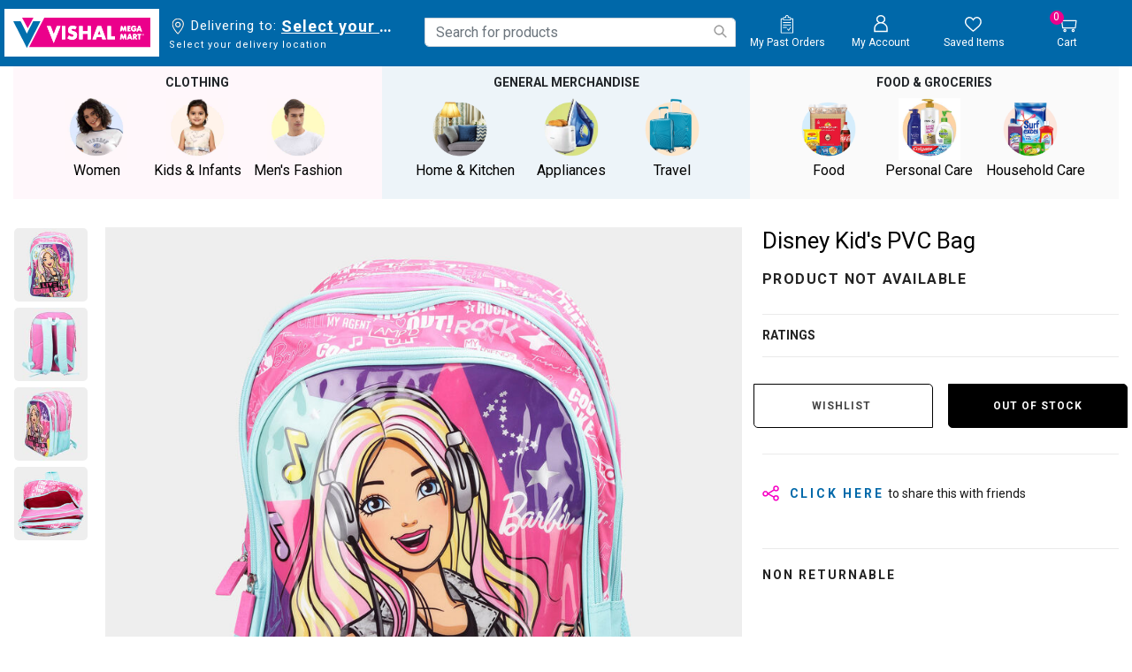

--- FILE ---
content_type: text/html;charset=UTF-8
request_url: https://www.vishalmegamart.com/en-in/kids-and-infants/kids-accessories/school-bags/disney-kids-pvc-bag/1232017189.html
body_size: 39772
content:
<!DOCTYPE html>
<html lang="en">
<head>

<link rel="preload" href="/on/demandware.static/Sites-vishalmegamart-Site/-/en_IN/v1766122379655/css/global.css" as="style" onload="this.rel='stylesheet'" />
<link rel="preconnect" href="https://fonts.googleapis.com">
<link rel="preconnect" href="https://fonts.gstatic.com" crossorigin>
<meta name="request" content="/on/demandware.store/Sites-vishalmegamart-Site/en_IN/Product-Show">
<meta charset=UTF-8>

<meta http-equiv="x-ua-compatible" content="ie=edge">

<meta name="viewport" content="width=device-width, initial-scale=1, minimum-scale=1, user-scalable=0">


<meta name="facebook-domain-verification" content="z15g54gxbngzhi5za0qsoxlu0mfd1f" />




  <title>Disney Kid&#x27;s PVC Bag | Vishal Mega Mart India</title>



<script type="text/javascript">
;window.NREUM||(NREUM={});NREUM.init={distributed_tracing:{enabled:true},privacy:{cookies_enabled:true}};
window.NREUM||(NREUM={}),__nr_require=function(t,e,n){function r(n){if(!e[n]){var o=e[n]={exports:{}};t[n][0].call(o.exports,function(e){var o=t[n][1][e];return r(o||e)},o,o.exports)}return e[n].exports}if("function"==typeof __nr_require)return __nr_require;for(var o=0;o<n.length;o++)r(n[o]);return r}({1:[function(t,e,n){function r(t){try{s.console&&console.log(t)}catch(e){}}var o,i=t("ee"),a=t(29),s={};try{o=localStorage.getItem("__nr_flags").split(","),console&&"function"==typeof console.log&&(s.console=!0,o.indexOf("dev")!==-1&&(s.dev=!0),o.indexOf("nr_dev")!==-1&&(s.nrDev=!0))}catch(c){}s.nrDev&&i.on("internal-error",function(t){r(t.stack)}),s.dev&&i.on("fn-err",function(t,e,n){r(n.stack)}),s.dev&&(r("NR AGENT IN DEVELOPMENT MODE"),r("flags: "+a(s,function(t,e){return t}).join(", ")))},{}],2:[function(t,e,n){function r(t,e,n,r,s){try{l?l-=1:o(s||new UncaughtException(t,e,n),!0)}catch(f){try{i("ierr",[f,c.now(),!0])}catch(d){}}return"function"==typeof u&&u.apply(this,a(arguments))}function UncaughtException(t,e,n){this.message=t||"Uncaught error with no additional information",this.sourceURL=e,this.line=n}function o(t,e){var n=e?null:c.now();i("err",[t,n])}var i=t("handle"),a=t(30),s=t("ee"),c=t("loader"),f=t("gos"),u=window.onerror,d=!1,p="nr@seenError";if(!c.disabled){var l=0;c.features.err=!0,t(1),window.onerror=r;try{throw new Error}catch(h){"stack"in h&&(t(13),t(12),"addEventListener"in window&&t(6),c.xhrWrappable&&t(14),d=!0)}s.on("fn-start",function(t,e,n){d&&(l+=1)}),s.on("fn-err",function(t,e,n){d&&!n[p]&&(f(n,p,function(){return!0}),this.thrown=!0,o(n))}),s.on("fn-end",function(){d&&!this.thrown&&l>0&&(l-=1)}),s.on("internal-error",function(t){i("ierr",[t,c.now(),!0])})}},{}],3:[function(t,e,n){var r=t("loader");r.disabled||(r.features.ins=!0)},{}],4:[function(t,e,n){function r(){L++,C=g.hash,this[u]=y.now()}function o(){L--,g.hash!==C&&i(0,!0);var t=y.now();this[h]=~~this[h]+t-this[u],this[d]=t}function i(t,e){E.emit("newURL",[""+g,e])}function a(t,e){t.on(e,function(){this[e]=y.now()})}var s="-start",c="-end",f="-body",u="fn"+s,d="fn"+c,p="cb"+s,l="cb"+c,h="jsTime",m="fetch",v="addEventListener",w=window,g=w.location,y=t("loader");if(w[v]&&y.xhrWrappable&&!y.disabled){var x=t(10),b=t(11),E=t(8),R=t(6),O=t(13),S=t(7),N=t(14),M=t(9),P=t("ee"),T=P.get("tracer");t(16),y.features.spa=!0;var C,L=0;P.on(u,r),b.on(p,r),M.on(p,r),P.on(d,o),b.on(l,o),M.on(l,o),P.buffer([u,d,"xhr-done","xhr-resolved"]),R.buffer([u]),O.buffer(["setTimeout"+c,"clearTimeout"+s,u]),N.buffer([u,"new-xhr","send-xhr"+s]),S.buffer([m+s,m+"-done",m+f+s,m+f+c]),E.buffer(["newURL"]),x.buffer([u]),b.buffer(["propagate",p,l,"executor-err","resolve"+s]),T.buffer([u,"no-"+u]),M.buffer(["new-jsonp","cb-start","jsonp-error","jsonp-end"]),a(N,"send-xhr"+s),a(P,"xhr-resolved"),a(P,"xhr-done"),a(S,m+s),a(S,m+"-done"),a(M,"new-jsonp"),a(M,"jsonp-end"),a(M,"cb-start"),E.on("pushState-end",i),E.on("replaceState-end",i),w[v]("hashchange",i,!0),w[v]("load",i,!0),w[v]("popstate",function(){i(0,L>1)},!0)}},{}],5:[function(t,e,n){function r(t){}if(window.performance&&window.performance.timing&&window.performance.getEntriesByType){var o=t("ee"),i=t("handle"),a=t(13),s=t(12),c="learResourceTimings",f="addEventListener",u="resourcetimingbufferfull",d="bstResource",p="resource",l="-start",h="-end",m="fn"+l,v="fn"+h,w="bstTimer",g="pushState",y=t("loader");if(!y.disabled){y.features.stn=!0,t(8),"addEventListener"in window&&t(6);var x=NREUM.o.EV;o.on(m,function(t,e){var n=t[0];n instanceof x&&(this.bstStart=y.now())}),o.on(v,function(t,e){var n=t[0];n instanceof x&&i("bst",[n,e,this.bstStart,y.now()])}),a.on(m,function(t,e,n){this.bstStart=y.now(),this.bstType=n}),a.on(v,function(t,e){i(w,[e,this.bstStart,y.now(),this.bstType])}),s.on(m,function(){this.bstStart=y.now()}),s.on(v,function(t,e){i(w,[e,this.bstStart,y.now(),"requestAnimationFrame"])}),o.on(g+l,function(t){this.time=y.now(),this.startPath=location.pathname+location.hash}),o.on(g+h,function(t){i("bstHist",[location.pathname+location.hash,this.startPath,this.time])}),f in window.performance&&(window.performance["c"+c]?window.performance[f](u,function(t){i(d,[window.performance.getEntriesByType(p)]),window.performance["c"+c]()},!1):window.performance[f]("webkit"+u,function(t){i(d,[window.performance.getEntriesByType(p)]),window.performance["webkitC"+c]()},!1)),document[f]("scroll",r,{passive:!0}),document[f]("keypress",r,!1),document[f]("click",r,!1)}}},{}],6:[function(t,e,n){function r(t){for(var e=t;e&&!e.hasOwnProperty(u);)e=Object.getPrototypeOf(e);e&&o(e)}function o(t){s.inPlace(t,[u,d],"-",i)}function i(t,e){return t[1]}var a=t("ee").get("events"),s=t("wrap-function")(a,!0),c=t("gos"),f=XMLHttpRequest,u="addEventListener",d="removeEventListener";e.exports=a,"getPrototypeOf"in Object?(r(document),r(window),r(f.prototype)):f.prototype.hasOwnProperty(u)&&(o(window),o(f.prototype)),a.on(u+"-start",function(t,e){var n=t[1],r=c(n,"nr@wrapped",function(){function t(){if("function"==typeof n.handleEvent)return n.handleEvent.apply(n,arguments)}var e={object:t,"function":n}[typeof n];return e?s(e,"fn-",null,e.name||"anonymous"):n});this.wrapped=t[1]=r}),a.on(d+"-start",function(t){t[1]=this.wrapped||t[1]})},{}],7:[function(t,e,n){function r(t,e,n){var r=t[e];"function"==typeof r&&(t[e]=function(){var t=i(arguments),e={};o.emit(n+"before-start",[t],e);var a;e[m]&&e[m].dt&&(a=e[m].dt);var s=r.apply(this,t);return o.emit(n+"start",[t,a],s),s.then(function(t){return o.emit(n+"end",[null,t],s),t},function(t){throw o.emit(n+"end",[t],s),t})})}var o=t("ee").get("fetch"),i=t(30),a=t(29);e.exports=o;var s=window,c="fetch-",f=c+"body-",u=["arrayBuffer","blob","json","text","formData"],d=s.Request,p=s.Response,l=s.fetch,h="prototype",m="nr@context";d&&p&&l&&(a(u,function(t,e){r(d[h],e,f),r(p[h],e,f)}),r(s,"fetch",c),o.on(c+"end",function(t,e){var n=this;if(e){var r=e.headers.get("content-length");null!==r&&(n.rxSize=r),o.emit(c+"done",[null,e],n)}else o.emit(c+"done",[t],n)}))},{}],8:[function(t,e,n){var r=t("ee").get("history"),o=t("wrap-function")(r);e.exports=r;var i=window.history&&window.history.constructor&&window.history.constructor.prototype,a=window.history;i&&i.pushState&&i.replaceState&&(a=i),o.inPlace(a,["pushState","replaceState"],"-")},{}],9:[function(t,e,n){function r(t){function e(){c.emit("jsonp-end",[],p),t.removeEventListener("load",e,!1),t.removeEventListener("error",n,!1)}function n(){c.emit("jsonp-error",[],p),c.emit("jsonp-end",[],p),t.removeEventListener("load",e,!1),t.removeEventListener("error",n,!1)}var r=t&&"string"==typeof t.nodeName&&"script"===t.nodeName.toLowerCase();if(r){var o="function"==typeof t.addEventListener;if(o){var a=i(t.src);if(a){var u=s(a),d="function"==typeof u.parent[u.key];if(d){var p={};f.inPlace(u.parent,[u.key],"cb-",p),t.addEventListener("load",e,!1),t.addEventListener("error",n,!1),c.emit("new-jsonp",[t.src],p)}}}}}function o(){return"addEventListener"in window}function i(t){var e=t.match(u);return e?e[1]:null}function a(t,e){var n=t.match(p),r=n[1],o=n[3];return o?a(o,e[r]):e[r]}function s(t){var e=t.match(d);return e&&e.length>=3?{key:e[2],parent:a(e[1],window)}:{key:t,parent:window}}var c=t("ee").get("jsonp"),f=t("wrap-function")(c);if(e.exports=c,o()){var u=/[?&](?:callback|cb)=([^&#]+)/,d=/(.*)\.([^.]+)/,p=/^(\w+)(\.|$)(.*)$/,l=["appendChild","insertBefore","replaceChild"];Node&&Node.prototype&&Node.prototype.appendChild?f.inPlace(Node.prototype,l,"dom-"):(f.inPlace(HTMLElement.prototype,l,"dom-"),f.inPlace(HTMLHeadElement.prototype,l,"dom-"),f.inPlace(HTMLBodyElement.prototype,l,"dom-")),c.on("dom-start",function(t){r(t[0])})}},{}],10:[function(t,e,n){var r=t("ee").get("mutation"),o=t("wrap-function")(r),i=NREUM.o.MO;e.exports=r,i&&(window.MutationObserver=function(t){return this instanceof i?new i(o(t,"fn-")):i.apply(this,arguments)},MutationObserver.prototype=i.prototype)},{}],11:[function(t,e,n){function r(t){var e=i.context(),n=s(t,"executor-",e,null,!1),r=new f(n);return i.context(r).getCtx=function(){return e},r}var o=t("wrap-function"),i=t("ee").get("promise"),a=t("ee").getOrSetContext,s=o(i),c=t(29),f=NREUM.o.PR;e.exports=i,f&&(window.Promise=r,["all","race"].forEach(function(t){var e=f[t];f[t]=function(n){function r(t){return function(){i.emit("propagate",[null,!o],a,!1,!1),o=o||!t}}var o=!1;c(n,function(e,n){Promise.resolve(n).then(r("all"===t),r(!1))});var a=e.apply(f,arguments),s=f.resolve(a);return s}}),["resolve","reject"].forEach(function(t){var e=f[t];f[t]=function(t){var n=e.apply(f,arguments);return t!==n&&i.emit("propagate",[t,!0],n,!1,!1),n}}),f.prototype["catch"]=function(t){return this.then(null,t)},f.prototype=Object.create(f.prototype,{constructor:{value:r}}),c(Object.getOwnPropertyNames(f),function(t,e){try{r[e]=f[e]}catch(n){}}),o.wrapInPlace(f.prototype,"then",function(t){return function(){var e=this,n=o.argsToArray.apply(this,arguments),r=a(e);r.promise=e,n[0]=s(n[0],"cb-",r,null,!1),n[1]=s(n[1],"cb-",r,null,!1);var c=t.apply(this,n);return r.nextPromise=c,i.emit("propagate",[e,!0],c,!1,!1),c}}),i.on("executor-start",function(t){t[0]=s(t[0],"resolve-",this,null,!1),t[1]=s(t[1],"resolve-",this,null,!1)}),i.on("executor-err",function(t,e,n){t[1](n)}),i.on("cb-end",function(t,e,n){i.emit("propagate",[n,!0],this.nextPromise,!1,!1)}),i.on("propagate",function(t,e,n){this.getCtx&&!e||(this.getCtx=function(){if(t instanceof Promise)var e=i.context(t);return e&&e.getCtx?e.getCtx():this})}),r.toString=function(){return""+f})},{}],12:[function(t,e,n){var r=t("ee").get("raf"),o=t("wrap-function")(r),i="equestAnimationFrame";e.exports=r,o.inPlace(window,["r"+i,"mozR"+i,"webkitR"+i,"msR"+i],"raf-"),r.on("raf-start",function(t){t[0]=o(t[0],"fn-")})},{}],13:[function(t,e,n){function r(t,e,n){t[0]=a(t[0],"fn-",null,n)}function o(t,e,n){this.method=n,this.timerDuration=isNaN(t[1])?0:+t[1],t[0]=a(t[0],"fn-",this,n)}var i=t("ee").get("timer"),a=t("wrap-function")(i),s="setTimeout",c="setInterval",f="clearTimeout",u="-start",d="-";e.exports=i,a.inPlace(window,[s,"setImmediate"],s+d),a.inPlace(window,[c],c+d),a.inPlace(window,[f,"clearImmediate"],f+d),i.on(c+u,r),i.on(s+u,o)},{}],14:[function(t,e,n){function r(t,e){d.inPlace(e,["onreadystatechange"],"fn-",s)}function o(){var t=this,e=u.context(t);t.readyState>3&&!e.resolved&&(e.resolved=!0,u.emit("xhr-resolved",[],t)),d.inPlace(t,g,"fn-",s)}function i(t){y.push(t),h&&(b?b.then(a):v?v(a):(E=-E,R.data=E))}function a(){for(var t=0;t<y.length;t++)r([],y[t]);y.length&&(y=[])}function s(t,e){return e}function c(t,e){for(var n in t)e[n]=t[n];return e}t(6);var f=t("ee"),u=f.get("xhr"),d=t("wrap-function")(u),p=NREUM.o,l=p.XHR,h=p.MO,m=p.PR,v=p.SI,w="readystatechange",g=["onload","onerror","onabort","onloadstart","onloadend","onprogress","ontimeout"],y=[];e.exports=u;var x=window.XMLHttpRequest=function(t){var e=new l(t);try{u.emit("new-xhr",[e],e),e.addEventListener(w,o,!1)}catch(n){try{u.emit("internal-error",[n])}catch(r){}}return e};if(c(l,x),x.prototype=l.prototype,d.inPlace(x.prototype,["open","send"],"-xhr-",s),u.on("send-xhr-start",function(t,e){r(t,e),i(e)}),u.on("open-xhr-start",r),h){var b=m&&m.resolve();if(!v&&!m){var E=1,R=document.createTextNode(E);new h(a).observe(R,{characterData:!0})}}else f.on("fn-end",function(t){t[0]&&t[0].type===w||a()})},{}],15:[function(t,e,n){function r(t){if(!s(t))return null;var e=window.NREUM;if(!e.loader_config)return null;var n=(e.loader_config.accountID||"").toString()||null,r=(e.loader_config.agentID||"").toString()||null,f=(e.loader_config.trustKey||"").toString()||null;if(!n||!r)return null;var h=l.generateSpanId(),m=l.generateTraceId(),v=Date.now(),w={spanId:h,traceId:m,timestamp:v};return(t.sameOrigin||c(t)&&p())&&(w.traceContextParentHeader=o(h,m),w.traceContextStateHeader=i(h,v,n,r,f)),(t.sameOrigin&&!u()||!t.sameOrigin&&c(t)&&d())&&(w.newrelicHeader=a(h,m,v,n,r,f)),w}function o(t,e){return"00-"+e+"-"+t+"-01"}function i(t,e,n,r,o){var i=0,a="",s=1,c="",f="";return o+"@nr="+i+"-"+s+"-"+n+"-"+r+"-"+t+"-"+a+"-"+c+"-"+f+"-"+e}function a(t,e,n,r,o,i){var a="btoa"in window&&"function"==typeof window.btoa;if(!a)return null;var s={v:[0,1],d:{ty:"Browser",ac:r,ap:o,id:t,tr:e,ti:n}};return i&&r!==i&&(s.d.tk=i),btoa(JSON.stringify(s))}function s(t){return f()&&c(t)}function c(t){var e=!1,n={};if("init"in NREUM&&"distributed_tracing"in NREUM.init&&(n=NREUM.init.distributed_tracing),t.sameOrigin)e=!0;else if(n.allowed_origins instanceof Array)for(var r=0;r<n.allowed_origins.length;r++){var o=h(n.allowed_origins[r]);if(t.hostname===o.hostname&&t.protocol===o.protocol&&t.port===o.port){e=!0;break}}return e}function f(){return"init"in NREUM&&"distributed_tracing"in NREUM.init&&!!NREUM.init.distributed_tracing.enabled}function u(){return"init"in NREUM&&"distributed_tracing"in NREUM.init&&!!NREUM.init.distributed_tracing.exclude_newrelic_header}function d(){return"init"in NREUM&&"distributed_tracing"in NREUM.init&&NREUM.init.distributed_tracing.cors_use_newrelic_header!==!1}function p(){return"init"in NREUM&&"distributed_tracing"in NREUM.init&&!!NREUM.init.distributed_tracing.cors_use_tracecontext_headers}var l=t(26),h=t(17);e.exports={generateTracePayload:r,shouldGenerateTrace:s}},{}],16:[function(t,e,n){function r(t){var e=this.params,n=this.metrics;if(!this.ended){this.ended=!0;for(var r=0;r<p;r++)t.removeEventListener(d[r],this.listener,!1);e.aborted||(n.duration=a.now()-this.startTime,this.loadCaptureCalled||4!==t.readyState?null==e.status&&(e.status=0):i(this,t),n.cbTime=this.cbTime,u.emit("xhr-done",[t],t),s("xhr",[e,n,this.startTime]))}}function o(t,e){var n=c(e),r=t.params;r.host=n.hostname+":"+n.port,r.pathname=n.pathname,t.parsedOrigin=n,t.sameOrigin=n.sameOrigin}function i(t,e){t.params.status=e.status;var n=v(e,t.lastSize);if(n&&(t.metrics.rxSize=n),t.sameOrigin){var r=e.getResponseHeader("X-NewRelic-App-Data");r&&(t.params.cat=r.split(", ").pop())}t.loadCaptureCalled=!0}var a=t("loader");if(a.xhrWrappable&&!a.disabled){var s=t("handle"),c=t(17),f=t(15).generateTracePayload,u=t("ee"),d=["load","error","abort","timeout"],p=d.length,l=t("id"),h=t(22),m=t(21),v=t(18),w=NREUM.o.REQ,g=window.XMLHttpRequest;a.features.xhr=!0,t(14),t(7),u.on("new-xhr",function(t){var e=this;e.totalCbs=0,e.called=0,e.cbTime=0,e.end=r,e.ended=!1,e.xhrGuids={},e.lastSize=null,e.loadCaptureCalled=!1,e.params=this.params||{},e.metrics=this.metrics||{},t.addEventListener("load",function(n){i(e,t)},!1),h&&(h>34||h<10)||window.opera||t.addEventListener("progress",function(t){e.lastSize=t.loaded},!1)}),u.on("open-xhr-start",function(t){this.params={method:t[0]},o(this,t[1]),this.metrics={}}),u.on("open-xhr-end",function(t,e){"loader_config"in NREUM&&"xpid"in NREUM.loader_config&&this.sameOrigin&&e.setRequestHeader("X-NewRelic-ID",NREUM.loader_config.xpid);var n=f(this.parsedOrigin);if(n){var r=!1;n.newrelicHeader&&(e.setRequestHeader("newrelic",n.newrelicHeader),r=!0),n.traceContextParentHeader&&(e.setRequestHeader("traceparent",n.traceContextParentHeader),n.traceContextStateHeader&&e.setRequestHeader("tracestate",n.traceContextStateHeader),r=!0),r&&(this.dt=n)}}),u.on("send-xhr-start",function(t,e){var n=this.metrics,r=t[0],o=this;if(n&&r){var i=m(r);i&&(n.txSize=i)}this.startTime=a.now(),this.listener=function(t){try{"abort"!==t.type||o.loadCaptureCalled||(o.params.aborted=!0),("load"!==t.type||o.called===o.totalCbs&&(o.onloadCalled||"function"!=typeof e.onload))&&o.end(e)}catch(n){try{u.emit("internal-error",[n])}catch(r){}}};for(var s=0;s<p;s++)e.addEventListener(d[s],this.listener,!1)}),u.on("xhr-cb-time",function(t,e,n){this.cbTime+=t,e?this.onloadCalled=!0:this.called+=1,this.called!==this.totalCbs||!this.onloadCalled&&"function"==typeof n.onload||this.end(n)}),u.on("xhr-load-added",function(t,e){var n=""+l(t)+!!e;this.xhrGuids&&!this.xhrGuids[n]&&(this.xhrGuids[n]=!0,this.totalCbs+=1)}),u.on("xhr-load-removed",function(t,e){var n=""+l(t)+!!e;this.xhrGuids&&this.xhrGuids[n]&&(delete this.xhrGuids[n],this.totalCbs-=1)}),u.on("addEventListener-end",function(t,e){e instanceof g&&"load"===t[0]&&u.emit("xhr-load-added",[t[1],t[2]],e)}),u.on("removeEventListener-end",function(t,e){e instanceof g&&"load"===t[0]&&u.emit("xhr-load-removed",[t[1],t[2]],e)}),u.on("fn-start",function(t,e,n){e instanceof g&&("onload"===n&&(this.onload=!0),("load"===(t[0]&&t[0].type)||this.onload)&&(this.xhrCbStart=a.now()))}),u.on("fn-end",function(t,e){this.xhrCbStart&&u.emit("xhr-cb-time",[a.now()-this.xhrCbStart,this.onload,e],e)}),u.on("fetch-before-start",function(t){function e(t,e){var n=!1;return e.newrelicHeader&&(t.set("newrelic",e.newrelicHeader),n=!0),e.traceContextParentHeader&&(t.set("traceparent",e.traceContextParentHeader),e.traceContextStateHeader&&t.set("tracestate",e.traceContextStateHeader),n=!0),n}var n,r=t[1]||{};"string"==typeof t[0]?n=t[0]:t[0]&&t[0].url?n=t[0].url:window.URL&&t[0]&&t[0]instanceof URL&&(n=t[0].href),n&&(this.parsedOrigin=c(n),this.sameOrigin=this.parsedOrigin.sameOrigin);var o=f(this.parsedOrigin);if(o&&(o.newrelicHeader||o.traceContextParentHeader))if("string"==typeof t[0]||window.URL&&t[0]&&t[0]instanceof URL){var i={};for(var a in r)i[a]=r[a];i.headers=new Headers(r.headers||{}),e(i.headers,o)&&(this.dt=o),t.length>1?t[1]=i:t.push(i)}else t[0]&&t[0].headers&&e(t[0].headers,o)&&(this.dt=o)}),u.on("fetch-start",function(t,e){this.params={},this.metrics={},this.startTime=a.now(),t.length>=1&&(this.target=t[0]),t.length>=2&&(this.opts=t[1]);var n,r=this.opts||{},i=this.target;"string"==typeof i?n=i:"object"==typeof i&&i instanceof w?n=i.url:window.URL&&"object"==typeof i&&i instanceof URL&&(n=i.href),o(this,n);var s=(""+(i&&i instanceof w&&i.method||r.method||"GET")).toUpperCase();this.params.method=s,this.txSize=m(r.body)||0}),u.on("fetch-done",function(t,e){this.params||(this.params={}),this.params.status=e?e.status:0;var n;"string"==typeof this.rxSize&&this.rxSize.length>0&&(n=+this.rxSize);var r={txSize:this.txSize,rxSize:n,duration:a.now()-this.startTime};s("xhr",[this.params,r,this.startTime])})}},{}],17:[function(t,e,n){var r={};e.exports=function(t){if(t in r)return r[t];var e=document.createElement("a"),n=window.location,o={};e.href=t,o.port=e.port;var i=e.href.split("://");!o.port&&i[1]&&(o.port=i[1].split("/")[0].split("@").pop().split(":")[1]),o.port&&"0"!==o.port||(o.port="https"===i[0]?"443":"80"),o.hostname=e.hostname||n.hostname,o.pathname=e.pathname,o.protocol=i[0],"/"!==o.pathname.charAt(0)&&(o.pathname="/"+o.pathname);var a=!e.protocol||":"===e.protocol||e.protocol===n.protocol,s=e.hostname===document.domain&&e.port===n.port;return o.sameOrigin=a&&(!e.hostname||s),"/"===o.pathname&&(r[t]=o),o}},{}],18:[function(t,e,n){function r(t,e){var n=t.responseType;return"json"===n&&null!==e?e:"arraybuffer"===n||"blob"===n||"json"===n?o(t.response):"text"===n||""===n||void 0===n?o(t.responseText):void 0}var o=t(21);e.exports=r},{}],19:[function(t,e,n){function r(){}function o(t,e,n){return function(){return i(t,[f.now()].concat(s(arguments)),e?null:this,n),e?void 0:this}}var i=t("handle"),a=t(29),s=t(30),c=t("ee").get("tracer"),f=t("loader"),u=NREUM;"undefined"==typeof window.newrelic&&(newrelic=u);var d=["setPageViewName","setCustomAttribute","setErrorHandler","finished","addToTrace","inlineHit","addRelease"],p="api-",l=p+"ixn-";a(d,function(t,e){u[e]=o(p+e,!0,"api")}),u.addPageAction=o(p+"addPageAction",!0),u.setCurrentRouteName=o(p+"routeName",!0),e.exports=newrelic,u.interaction=function(){return(new r).get()};var h=r.prototype={createTracer:function(t,e){var n={},r=this,o="function"==typeof e;return i(l+"tracer",[f.now(),t,n],r),function(){if(c.emit((o?"":"no-")+"fn-start",[f.now(),r,o],n),o)try{return e.apply(this,arguments)}catch(t){throw c.emit("fn-err",[arguments,this,t],n),t}finally{c.emit("fn-end",[f.now()],n)}}}};a("actionText,setName,setAttribute,save,ignore,onEnd,getContext,end,get".split(","),function(t,e){h[e]=o(l+e)}),newrelic.noticeError=function(t,e){"string"==typeof t&&(t=new Error(t)),i("err",[t,f.now(),!1,e])}},{}],20:[function(t,e,n){function r(t){if(NREUM.init){for(var e=NREUM.init,n=t.split("."),r=0;r<n.length-1;r++)if(e=e[n[r]],"object"!=typeof e)return;return e=e[n[n.length-1]]}}e.exports={getConfiguration:r}},{}],21:[function(t,e,n){e.exports=function(t){if("string"==typeof t&&t.length)return t.length;if("object"==typeof t){if("undefined"!=typeof ArrayBuffer&&t instanceof ArrayBuffer&&t.byteLength)return t.byteLength;if("undefined"!=typeof Blob&&t instanceof Blob&&t.size)return t.size;if(!("undefined"!=typeof FormData&&t instanceof FormData))try{return JSON.stringify(t).length}catch(e){return}}}},{}],22:[function(t,e,n){var r=0,o=navigator.userAgent.match(/Firefox[\/\s](\d+\.\d+)/);o&&(r=+o[1]),e.exports=r},{}],23:[function(t,e,n){function r(){return s.exists&&performance.now?Math.round(performance.now()):(i=Math.max((new Date).getTime(),i))-a}function o(){return i}var i=(new Date).getTime(),a=i,s=t(31);e.exports=r,e.exports.offset=a,e.exports.getLastTimestamp=o},{}],24:[function(t,e,n){function r(t){return!(!t||!t.protocol||"file:"===t.protocol)}e.exports=r},{}],25:[function(t,e,n){function r(t,e){var n=t.getEntries();n.forEach(function(t){"first-paint"===t.name?d("timing",["fp",Math.floor(t.startTime)]):"first-contentful-paint"===t.name&&d("timing",["fcp",Math.floor(t.startTime)])})}function o(t,e){var n=t.getEntries();n.length>0&&d("lcp",[n[n.length-1]])}function i(t){t.getEntries().forEach(function(t){t.hadRecentInput||d("cls",[t])})}function a(t){if(t instanceof h&&!v){var e=Math.round(t.timeStamp),n={type:t.type};e<=p.now()?n.fid=p.now()-e:e>p.offset&&e<=Date.now()?(e-=p.offset,n.fid=p.now()-e):e=p.now(),v=!0,d("timing",["fi",e,n])}}function s(t){"hidden"===t&&d("pageHide",[p.now()])}if(!("init"in NREUM&&"page_view_timing"in NREUM.init&&"enabled"in NREUM.init.page_view_timing&&NREUM.init.page_view_timing.enabled===!1)){var c,f,u,d=t("handle"),p=t("loader"),l=t(28),h=NREUM.o.EV;if("PerformanceObserver"in window&&"function"==typeof window.PerformanceObserver){c=new PerformanceObserver(r);try{c.observe({entryTypes:["paint"]})}catch(m){}f=new PerformanceObserver(o);try{f.observe({entryTypes:["largest-contentful-paint"]})}catch(m){}u=new PerformanceObserver(i);try{u.observe({type:"layout-shift",buffered:!0})}catch(m){}}if("addEventListener"in document){var v=!1,w=["click","keydown","mousedown","pointerdown","touchstart"];w.forEach(function(t){document.addEventListener(t,a,!1)})}l(s)}},{}],26:[function(t,e,n){function r(){function t(){return e?15&e[n++]:16*Math.random()|0}var e=null,n=0,r=window.crypto||window.msCrypto;r&&r.getRandomValues&&(e=r.getRandomValues(new Uint8Array(31)));for(var o,i="xxxxxxxx-xxxx-4xxx-yxxx-xxxxxxxxxxxx",a="",s=0;s<i.length;s++)o=i[s],"x"===o?a+=t().toString(16):"y"===o?(o=3&t()|8,a+=o.toString(16)):a+=o;return a}function o(){return a(16)}function i(){return a(32)}function a(t){function e(){return n?15&n[r++]:16*Math.random()|0}var n=null,r=0,o=window.crypto||window.msCrypto;o&&o.getRandomValues&&Uint8Array&&(n=o.getRandomValues(new Uint8Array(31)));for(var i=[],a=0;a<t;a++)i.push(e().toString(16));return i.join("")}e.exports={generateUuid:r,generateSpanId:o,generateTraceId:i}},{}],27:[function(t,e,n){function r(t,e){if(!o)return!1;if(t!==o)return!1;if(!e)return!0;if(!i)return!1;for(var n=i.split("."),r=e.split("."),a=0;a<r.length;a++)if(r[a]!==n[a])return!1;return!0}var o=null,i=null,a=/Version\/(\S+)\s+Safari/;if(navigator.userAgent){var s=navigator.userAgent,c=s.match(a);c&&s.indexOf("Chrome")===-1&&s.indexOf("Chromium")===-1&&(o="Safari",i=c[1])}e.exports={agent:o,version:i,match:r}},{}],28:[function(t,e,n){function r(t){function e(){t(a&&document[a]?document[a]:document[o]?"hidden":"visible")}"addEventListener"in document&&i&&document.addEventListener(i,e,!1)}e.exports=r;var o,i,a;"undefined"!=typeof document.hidden?(o="hidden",i="visibilitychange",a="visibilityState"):"undefined"!=typeof document.msHidden?(o="msHidden",i="msvisibilitychange"):"undefined"!=typeof document.webkitHidden&&(o="webkitHidden",i="webkitvisibilitychange",a="webkitVisibilityState")},{}],29:[function(t,e,n){function r(t,e){var n=[],r="",i=0;for(r in t)o.call(t,r)&&(n[i]=e(r,t[r]),i+=1);return n}var o=Object.prototype.hasOwnProperty;e.exports=r},{}],30:[function(t,e,n){function r(t,e,n){e||(e=0),"undefined"==typeof n&&(n=t?t.length:0);for(var r=-1,o=n-e||0,i=Array(o<0?0:o);++r<o;)i[r]=t[e+r];return i}e.exports=r},{}],31:[function(t,e,n){e.exports={exists:"undefined"!=typeof window.performance&&window.performance.timing&&"undefined"!=typeof window.performance.timing.navigationStart}},{}],ee:[function(t,e,n){function r(){}function o(t){function e(t){return t&&t instanceof r?t:t?f(t,c,a):a()}function n(n,r,o,i,a){if(a!==!1&&(a=!0),!l.aborted||i){t&&a&&t(n,r,o);for(var s=e(o),c=m(n),f=c.length,u=0;u<f;u++)c[u].apply(s,r);var p=d[y[n]];return p&&p.push([x,n,r,s]),s}}function i(t,e){g[t]=m(t).concat(e)}function h(t,e){var n=g[t];if(n)for(var r=0;r<n.length;r++)n[r]===e&&n.splice(r,1)}function m(t){return g[t]||[]}function v(t){return p[t]=p[t]||o(n)}function w(t,e){l.aborted||u(t,function(t,n){e=e||"feature",y[n]=e,e in d||(d[e]=[])})}var g={},y={},x={on:i,addEventListener:i,removeEventListener:h,emit:n,get:v,listeners:m,context:e,buffer:w,abort:s,aborted:!1};return x}function i(t){return f(t,c,a)}function a(){return new r}function s(){(d.api||d.feature)&&(l.aborted=!0,d=l.backlog={})}var c="nr@context",f=t("gos"),u=t(29),d={},p={},l=e.exports=o();e.exports.getOrSetContext=i,l.backlog=d},{}],gos:[function(t,e,n){function r(t,e,n){if(o.call(t,e))return t[e];var r=n();if(Object.defineProperty&&Object.keys)try{return Object.defineProperty(t,e,{value:r,writable:!0,enumerable:!1}),r}catch(i){}return t[e]=r,r}var o=Object.prototype.hasOwnProperty;e.exports=r},{}],handle:[function(t,e,n){function r(t,e,n,r){o.buffer([t],r),o.emit(t,e,n)}var o=t("ee").get("handle");e.exports=r,r.ee=o},{}],id:[function(t,e,n){function r(t){var e=typeof t;return!t||"object"!==e&&"function"!==e?-1:t===window?0:a(t,i,function(){return o++})}var o=1,i="nr@id",a=t("gos");e.exports=r},{}],loader:[function(t,e,n){function r(){if(!S++){var t=O.info=NREUM.info,e=m.getElementsByTagName("script")[0];if(setTimeout(f.abort,3e4),!(t&&t.licenseKey&&t.applicationID&&e))return f.abort();c(E,function(e,n){t[e]||(t[e]=n)});var n=a();s("mark",["onload",n+O.offset],null,"api"),s("timing",["load",n]);var r=m.createElement("script");0===t.agent.indexOf("http://")||0===t.agent.indexOf("https://")?r.src=t.agent:r.src=l+"://"+t.agent,e.parentNode.insertBefore(r,e)}}function o(){"complete"===m.readyState&&i()}function i(){s("mark",["domContent",a()+O.offset],null,"api")}var a=t(23),s=t("handle"),c=t(29),f=t("ee"),u=t(27),d=t(24),p=t(20),l=p.getConfiguration("ssl")===!1?"http":"https",h=window,m=h.document,v="addEventListener",w="attachEvent",g=h.XMLHttpRequest,y=g&&g.prototype,x=!d(h.location);NREUM.o={ST:setTimeout,SI:h.setImmediate,CT:clearTimeout,XHR:g,REQ:h.Request,EV:h.Event,PR:h.Promise,MO:h.MutationObserver};var b=""+location,E={beacon:"bam.nr-data.net",errorBeacon:"bam.nr-data.net",agent:"js-agent.newrelic.com/nr-spa-1210.min.js"},R=g&&y&&y[v]&&!/CriOS/.test(navigator.userAgent),O=e.exports={offset:a.getLastTimestamp(),now:a,origin:b,features:{},xhrWrappable:R,userAgent:u,disabled:x};if(!x){t(19),t(25),m[v]?(m[v]("DOMContentLoaded",i,!1),h[v]("load",r,!1)):(m[w]("onreadystatechange",o),h[w]("onload",r)),s("mark",["firstbyte",a.getLastTimestamp()],null,"api");var S=0}},{}],"wrap-function":[function(t,e,n){function r(t,e){function n(e,n,r,c,f){function nrWrapper(){var i,a,u,p;try{a=this,i=d(arguments),u="function"==typeof r?r(i,a):r||{}}catch(l){o([l,"",[i,a,c],u],t)}s(n+"start",[i,a,c],u,f);try{return p=e.apply(a,i)}catch(h){throw s(n+"err",[i,a,h],u,f),h}finally{s(n+"end",[i,a,p],u,f)}}return a(e)?e:(n||(n=""),nrWrapper[p]=e,i(e,nrWrapper,t),nrWrapper)}function r(t,e,r,o,i){r||(r="");var s,c,f,u="-"===r.charAt(0);for(f=0;f<e.length;f++)c=e[f],s=t[c],a(s)||(t[c]=n(s,u?c+r:r,o,c,i))}function s(n,r,i,a){if(!h||e){var s=h;h=!0;try{t.emit(n,r,i,e,a)}catch(c){o([c,n,r,i],t)}h=s}}return t||(t=u),n.inPlace=r,n.flag=p,n}function o(t,e){e||(e=u);try{e.emit("internal-error",t)}catch(n){}}function i(t,e,n){if(Object.defineProperty&&Object.keys)try{var r=Object.keys(t);return r.forEach(function(n){Object.defineProperty(e,n,{get:function(){return t[n]},set:function(e){return t[n]=e,e}})}),e}catch(i){o([i],n)}for(var a in t)l.call(t,a)&&(e[a]=t[a]);return e}function a(t){return!(t&&t instanceof Function&&t.apply&&!t[p])}function s(t,e){var n=e(t);return n[p]=t,i(t,n,u),n}function c(t,e,n){var r=t[e];t[e]=s(r,n)}function f(){for(var t=arguments.length,e=new Array(t),n=0;n<t;++n)e[n]=arguments[n];return e}var u=t("ee"),d=t(30),p="nr@original",l=Object.prototype.hasOwnProperty,h=!1;e.exports=r,e.exports.wrapFunction=s,e.exports.wrapInPlace=c,e.exports.argsToArray=f},{}]},{},["loader",2,16,5,3,4]);
;NREUM.loader_config={accountID:"3272775",trustKey:"3272775",agentID:"295435495",licenseKey:"NRJS-fbd4a76fd84a0b48b5f",applicationID:"295435495"}
;NREUM.info={beacon:"bam.eu01.nr-data.net",errorBeacon:"bam.eu01.nr-data.net",licenseKey:"NRJS-fbd4a76fd84a0b48b5f",applicationID:"295435495",sa:1}
</script>




<meta name="description" content="Buy Disney Kid's PVC Bag at best price only from Vishal Mega Mart. Largest range of apparel, general merchandise, food and groceries under one roof. Delivery within 2 hours"/>
<meta name="keywords" content="Vishal Mega Mart Online Disney Bag"/>



    
        <meta property="og:image" content="https://www.vishalmegamart.com/on/demandware.static/-/Sites-vmm-gm-master-catalog/default/dw796a8edf/images/large/1232017189.jpg">
    

    
        <meta property="og:type" content="website">
    

    
        <meta property="twitter:card" content="summary_large_image">
    

    
        <meta property="og:site_name" content="Vishal Mega Mart India">
    

    
        <meta property="og:title" content="Disney Kid&#39;s PVC Bag | Vishal Mega Mart India">
    

    
        <meta property="og:description" content="Buy Disney Kid&#39;s PVC Bag at best price only from Vishal Mega Mart. Largest range food &amp;amp; groceries under one roof. Delivery within 2 hours">
    

    
        <meta property="twitter:image" content="https://www.vishalmegamart.com/on/demandware.static/-/Sites-vmm-gm-master-catalog/default/dw796a8edf/images/large/1232017189.jpg">
    

    
        <meta property="twitter:image:alt" content="Disney Kid&#39;s PVC Bag | Vishal Mega Mart India">
    

    
        <meta property="twitter:site" content="@VishalMegaMart_">
    

    
        <meta property="twitter:description" content="Buy Disney Kid&#39;s PVC Bag at best price only from Vishal Mega Mart. Largest range food &amp;amp; groceries under one roof. Delivery within 2 hours">
    

    
        <meta name="robots" content="index, follow">
    

    
        <meta property="og:url" content="https://www.vishalmegamart.com/en-in/kids-and-infants/kids-accessories/school-bags/disney-kids-pvc-bag/1232017189.html">
    



<link rel="stylesheet" href="/on/demandware.static/Sites-vishalmegamart-Site/-/en_IN/v1766122379655/css/global.css" async/>
<link href="https://fonts.googleapis.com/css2?family=Roboto:wght@400;500;700;900&display=swap" rel="stylesheet" />

<!-- Testing below link tags -->
<link href="/on/demandware.static/Sites-vishalmegamart-Site/-/en_IN/v1766122379655/css/storeLocator.css" rel="stylesheet" media="print" onload="this.media='all'" fetchpriority="high" />

    <link href="/on/demandware.static/Sites-vishalmegamart-Site/-/en_IN/v1766122379655/css/product/detail.css" rel="stylesheet" media="print" onload="this.media='all'" fetchpriority="high" integrity="null" crossorigin="anonymous" />



<!-- Testing below link tags ends-->

 <link rel="apple-touch-icon" sizes="57x57" href="/on/demandware.static/Sites-vishalmegamart-Site/-/default/dw7d81c3bd/images/favicons/apple-icon-57x57.png">
<link rel="apple-touch-icon" sizes="60x60" href="/on/demandware.static/Sites-vishalmegamart-Site/-/default/dwf2843fa0/images/favicons/apple-icon-60x60.png">
<link rel="apple-touch-icon" sizes="72x72" href="/on/demandware.static/Sites-vishalmegamart-Site/-/default/dwde3cacff/images/favicons/apple-icon-72x72.png">
<link rel="apple-touch-icon" sizes="76x76" href="/on/demandware.static/Sites-vishalmegamart-Site/-/default/dw8bdc3dbb/images/favicons/apple-icon-76x76.png">
<link rel="apple-touch-icon" sizes="114x114" href="/on/demandware.static/Sites-vishalmegamart-Site/-/default/dwfe910e1d/images/favicons/apple-icon-114x114.png">
<link rel="apple-touch-icon" sizes="120x120" href="/on/demandware.static/Sites-vishalmegamart-Site/-/default/dw5ba89a1a/images/favicons/apple-icon-120x120.png">
<link rel="apple-touch-icon" sizes="144x144" href="/on/demandware.static/Sites-vishalmegamart-Site/-/default/dwc80cd210/images/favicons/apple-icon-144x144.png">
<link rel="apple-touch-icon" sizes="152x152" href="/on/demandware.static/Sites-vishalmegamart-Site/-/default/dw64af4350/images/favicons/apple-icon-152x152.png">
<link rel="apple-touch-icon" sizes="180x180" href="/on/demandware.static/Sites-vishalmegamart-Site/-/default/dwbc38d7cf/images/favicons/apple-icon-180x180.png">
<link rel="icon" type="image/png" sizes="192x192" href="/on/demandware.static/Sites-vishalmegamart-Site/-/default/dw685634a0/images/favicons/android-icon-192x192.png">
<link rel="icon" type="image/png" sizes="32x32" href="/on/demandware.static/Sites-vishalmegamart-Site/-/default/dwb8d71278/images/favicons/favicon-32x32.png">
<link rel="icon" type="image/png" sizes="96x96" href="/on/demandware.static/Sites-vishalmegamart-Site/-/default/dwf361033d/images/favicons/favicon-96x96.png">
<link rel="icon" type="image/png" sizes="16x16" href="/on/demandware.static/Sites-vishalmegamart-Site/-/default/dw0292ddab/images/favicons/favicon-16x16.png">



<!--[if gt IE 9]><!-->
<script>//common/scripts.isml</script>
<script defer="true" type="text/javascript" src="/on/demandware.static/Sites-vishalmegamart-Site/-/en_IN/v1766122379655/js/main.js"></script>

    <script defer="true" type="text/javascript" src="/on/demandware.static/Sites-vishalmegamart-Site/-/en_IN/v1766122379655/js/productDetail.js"
        
        >
    </script>

<!-- MoEngage Script -->



  





<!--<![endif]-->

<link rel="canonical" href="/en-in/kids-and-infants/kids-accessories/school-bags/disney-kids-pvc-bag/1232017189.html"/>

<script type="text/javascript">//<!--
/* <![CDATA[ (head-active_data.js) */
var dw = (window.dw || {});
dw.ac = {
    _analytics: null,
    _events: [],
    _category: "",
    _searchData: "",
    _anact: "",
    _anact_nohit_tag: "",
    _analytics_enabled: "true",
    _timeZone: "Asia/Calcutta",
    _capture: function(configs) {
        if (Object.prototype.toString.call(configs) === "[object Array]") {
            configs.forEach(captureObject);
            return;
        }
        dw.ac._events.push(configs);
    },
	capture: function() { 
		dw.ac._capture(arguments);
		// send to CQ as well:
		if (window.CQuotient) {
			window.CQuotient.trackEventsFromAC(arguments);
		}
	},
    EV_PRD_SEARCHHIT: "searchhit",
    EV_PRD_DETAIL: "detail",
    EV_PRD_RECOMMENDATION: "recommendation",
    EV_PRD_SETPRODUCT: "setproduct",
    applyContext: function(context) {
        if (typeof context === "object" && context.hasOwnProperty("category")) {
        	dw.ac._category = context.category;
        }
        if (typeof context === "object" && context.hasOwnProperty("searchData")) {
        	dw.ac._searchData = context.searchData;
        }
    },
    setDWAnalytics: function(analytics) {
        dw.ac._analytics = analytics;
    },
    eventsIsEmpty: function() {
        return 0 == dw.ac._events.length;
    }
};
/* ]]> */
// -->
</script>
<script type="text/javascript">//<!--
/* <![CDATA[ (head-cquotient.js) */
var CQuotient = window.CQuotient = {};
CQuotient.clientId = 'bght-vishalmegamart';
CQuotient.realm = 'BGHT';
CQuotient.siteId = 'vishalmegamart';
CQuotient.instanceType = 'prd';
CQuotient.locale = 'en_IN';
CQuotient.fbPixelId = '__UNKNOWN__';
CQuotient.activities = [];
CQuotient.cqcid='';
CQuotient.cquid='';
CQuotient.cqeid='';
CQuotient.cqlid='';
CQuotient.apiHost='api.cquotient.com';
/* Turn this on to test against Staging Einstein */
/* CQuotient.useTest= true; */
CQuotient.useTest = ('true' === 'false');
CQuotient.initFromCookies = function () {
	var ca = document.cookie.split(';');
	for(var i=0;i < ca.length;i++) {
	  var c = ca[i];
	  while (c.charAt(0)==' ') c = c.substring(1,c.length);
	  if (c.indexOf('cqcid=') == 0) {
		CQuotient.cqcid=c.substring('cqcid='.length,c.length);
	  } else if (c.indexOf('cquid=') == 0) {
		  var value = c.substring('cquid='.length,c.length);
		  if (value) {
		  	var split_value = value.split("|", 3);
		  	if (split_value.length > 0) {
			  CQuotient.cquid=split_value[0];
		  	}
		  	if (split_value.length > 1) {
			  CQuotient.cqeid=split_value[1];
		  	}
		  	if (split_value.length > 2) {
			  CQuotient.cqlid=split_value[2];
		  	}
		  }
	  }
	}
}
CQuotient.getCQCookieId = function () {
	if(window.CQuotient.cqcid == '')
		window.CQuotient.initFromCookies();
	return window.CQuotient.cqcid;
};
CQuotient.getCQUserId = function () {
	if(window.CQuotient.cquid == '')
		window.CQuotient.initFromCookies();
	return window.CQuotient.cquid;
};
CQuotient.getCQHashedEmail = function () {
	if(window.CQuotient.cqeid == '')
		window.CQuotient.initFromCookies();
	return window.CQuotient.cqeid;
};
CQuotient.getCQHashedLogin = function () {
	if(window.CQuotient.cqlid == '')
		window.CQuotient.initFromCookies();
	return window.CQuotient.cqlid;
};
CQuotient.trackEventsFromAC = function (/* Object or Array */ events) {
try {
	if (Object.prototype.toString.call(events) === "[object Array]") {
		events.forEach(_trackASingleCQEvent);
	} else {
		CQuotient._trackASingleCQEvent(events);
	}
} catch(err) {}
};
CQuotient._trackASingleCQEvent = function ( /* Object */ event) {
	if (event && event.id) {
		if (event.type === dw.ac.EV_PRD_DETAIL) {
			CQuotient.trackViewProduct( {id:'', alt_id: event.id, type: 'raw_sku'} );
		} // not handling the other dw.ac.* events currently
	}
};
CQuotient.trackViewProduct = function(/* Object */ cqParamData){
	var cq_params = {};
	cq_params.cookieId = CQuotient.getCQCookieId();
	cq_params.userId = CQuotient.getCQUserId();
	cq_params.emailId = CQuotient.getCQHashedEmail();
	cq_params.loginId = CQuotient.getCQHashedLogin();
	cq_params.product = cqParamData.product;
	cq_params.realm = cqParamData.realm;
	cq_params.siteId = cqParamData.siteId;
	cq_params.instanceType = cqParamData.instanceType;
	cq_params.locale = CQuotient.locale;
	
	if(CQuotient.sendActivity) {
		CQuotient.sendActivity(CQuotient.clientId, 'viewProduct', cq_params);
	} else {
		CQuotient.activities.push({activityType: 'viewProduct', parameters: cq_params});
	}
};
/* ]]> */
// -->
</script>


   <script type="application/ld+json">
        {"@context":"http://schema.org/","@type":"Product","name":"Kid's PVC Bag","description":"SPECIFICATIONS","mpn":"1232017189","sku":"1232017189","brand":{"@type":"Thing","name":"Disney"},"image":[null,null,null,null],"offers":{"url":{},"@type":"Offer","priceCurrency":null,"availability":"http://schema.org/OutOfStock"}}
    </script>


</head>
<body>
<input type="hidden" id="currentPage" value="/on/demandware.store/Sites-vishalmegamart-Site/en_IN/Product-Show"/>

<div class="page" data-action="Product-Show" data-querystring="pid=1232017189" >

<header>
	<span id="validateMsg" data-validate-max-msg="Error - Maximum {0} characters."
		data-validate-nospecialcharacter-msg="Error - No special character"></span>

	<!-- Modal -->

	<!-- Modal -->
	<!-- Modal !-->


	


<div class="modal fade popupHidden" data-keyboard="false" id="locationLanguagePopup" tabindex="-1" role="dialog" aria-labelledby="exampleModalCenterTitle" aria-hidden="true">
	<div class="modal-dialog modal-dialog-centered" role="document">
		
	<div class="modal-content">
		<div class="location-language-popup">
		
			
			
		
			<button type="button" class="close" data-dismiss="modal" aria-label="Close">
	          <span aria-hidden="true">&times;</span>
	        </button>
			<img class="location-language-popup__img" src="/on/demandware.static/Sites-vishalmegamart-Site/-/default/dwb686f465/images/logo.svg" alt="Vishal Mega Mart" />
			 
			<p class="location-language-popup__heading">Welcome to Vishal Mega Mart!</p>

			





<div class="vmm-store-locator" data-sessionstoreid="DFLT" data-action="/en-in/get-stores-data?showMap=false" data-updateStoreAction="/en-in/update-active-store" data-getSiteLocaleAction="/on/demandware.store/Sites-vishalmegamart-Site/en_IN/Account-GetLocaleList" > 

	
	
	
	
	
	
	
	
	
	
	
	
	
	
	
	
	
	
	<input id="userInfo" class="hidden"
		data-user-login =false
		data-user-mob-number = null
		data-shipppingaddressurl = "/on/demandware.store/Sites-vishalmegamart-Site/en_IN/Stores-SetCustomerShippingAddress"
		data-default-storeid ="DFLT"
		data-default-store-lat ="90.000000"
		data-default-store-long ="100.000000"
		data-default-location=""
		data-lat="" 
		data-long=""
		data-searchlocation=""
		data-locality=""
		data-administrative_area_level_1=""
		data-country=""
		data-postal_code=""
		data-gpsarea=""/>

	<input id="vmmUserCurrentloc" class="hidden" data-storeinfo=""/>
	<input id="vmmNearStore" class="hidden"  data-storeinfo=""/>
	<input id="vmmDefaultStore" class="hidden" data-storeinfo=""/>
	
	<div>
		
		<div>
			<div class="form-group">
				 
    <div class="language-selector" data-url="/on/demandware.store/Sites-vishalmegamart-Site/en_IN/Page-SetLocale" tabindex="0">
			<div class="language-selector__content">
				<div class="language-selector__primary-languange row">
					<p class="vmm-store-locator__label col-12" >
						<img class="" src="/on/demandware.static/Sites-vishalmegamart-Site/-/default/dwc319f958/images/icon-language.svg" alt="" style="width:15px"/>
						Select your Language
					</p>
					
					<span class="language-selector__default-language language-selector__language col-4 col-sm-3">
						<label class="vmm-radiobox">
							<input type="radio" checked="checked" name="language-radio" data-locale="en_IN" data-currencycode="INR">
							<span class="radio-box"></span>
							<span class="vmm-radiobox__title title">English</span>
						</label>
					</span>
					<span class="language-selector__default-language language-selector__language col-4 col-sm-3" id="hi_IN">
						<label class="vmm-radiobox">
							<input type="radio" name="language-radio" data-locale="hi_IN" data-currencycode="INR">
							<span class="radio-box"></span>
							<span class="vmm-radiobox__title title">हिन्दी</span>
						</label>
					</span>
					<span class="language-selector__store-language language-selector__language col-4 col-sm-3 hidden">
						<label class="vmm-radiobox">
							<input type="radio" name="language-radio">
							<span class="radio-box"></span>
							<span class="vmm-radiobox__title title"></span>
						</label>
					</span>
					
					<label class="vmm-radiobox col-4 col-sm-3 language-selector__other-language-option ">
						<input type="radio" name="otherlanguage-radio">
						<span class="radio-box"></span>
						<span class="vmm-radiobox__title">Other Languages </span>
					</label>
				</div>			
				<div class="language-selector__other-languange row hidden " >
					<p class="col-12 vmm-store-locator__label">Other Languages</p>
					<div class="col-12">
						<div class="language-selector__other-languages row"></div>
					</div>
					
				</div>
			</div>
    </div>


			</div>
		</div>
		<div class="vmm-store-locator__btn-actions">
			
			<button class="btn btn-white vmm-store-locator__btn-skip-login">Browse Without Login/Signup</button>	
			
			<p class="vmm-store-locator__btn-seperator"><span class="text">or</span></p>
		</div>
		
		<form class="store-locator" name="storelocator" onkeydown="return event.key != 'Enter';">
			<div class="form-group">
			
				<div class="gmapapi-control">
					<input type="text" class="form-control ipt-store-finder required gmapapi-control__input" maxlength="198" data-validate-nospecialcharacter id="ipt-store-finder" placeholder="Search your address or pincode for delivery " value="" autocomplete="nofill" required>
					<button class="gmapapi-control__clear-btn"><span aria-hidden="true">&times;</span></button>
					<img class="gmapapi-control__left-icon" src="/on/demandware.static/Sites-vishalmegamart-Site/-/default/dw8c1b9547/images/icon-locator.svg" alt="" style="width:20px"/>
					<div class="invalid-feedback"></div>
				</div>
				
				


<div class="vmm-store-locator-status-message">
	
	<div class="store-status-unserviceable hidden">
		<span class="img-wrapper"><i class="fa fa-info-circle" aria-hidden="true"></i></span>
		<span class="unserviceable-text">
	
	<div class="content-asset"><!-- dwMarker="content" dwContentID="f377b68777585e5fb366eefa5f" -->
		Sorry, currently we are not delivering at your location. Please select a different location.
	</div> <!-- End content-asset -->


</span>
	</div>
	
	
</div>

				<p class="vmm-store-locator__instruction">Product will be shown according to the selected location</p>
			</div>
		</form>
			
		<div class="vmm-store-locator__btn-actions">
			<span class="invalid-feedback vmm-store-locator__update-delivery-location-error hidden">Error - please correct error before proceed</span>
			<button class="btn btn-black vmm-store-locator__btn-continue-login disabled">Update Delivery Location</button>
			
		</div>
	</div>

</div>


			
		</div>
	</div>
	</div>
</div>

<div class="modal fade change-address-popup-modal" data-backdrop="static" data-keyboard="false" id="changeAddressPopup" tabindex="-1" role="dialog" aria-labelledby="exampleModalCenterTitle" aria-hidden="true">
	<div class="modal-dialog modal-dialog-centered" role="document">
		<div class="modal-content">
			<div class="change-address-popup">
				<div class="change-address-popup__header">
					
					<div class="row m-0">
						<label class="header-store-selector__lbl" title=""><h5><b>Select your location</b></h5></label>
						<label class="header-store-selector__lbl-current-location" title=""></label>
						<button type="button" class="close changeAddressPopup-close change-address-popup__close-btn" data-dismiss="modal" aria-label="Close">
							<span aria-hidden="true">&times;</span>
						</button>
					</div>
				</div>
				<div class="change-address-popup__content-wrapper pt-2">
	
					<div class="change-address-popup__delivering-to">
						
						<div class="change-address-popup__storelocator-field">
							<form class="store-locator store-locator-control" name="storelocator" onkeydown="return event.key != 'Enter';">
								<div class="form-group required">
									<div class="gmapapi-control">
										<input type="text" class="form-control ipt-store-finder required gmapapi-control__input pl-5 py-2" 
											id="ipt-store-finder-addressbook" maxlength="198" data-validate-nospecialcharacter data-validate-numeric
											placeholder="Search your address or pincode for delivery " 
											value="" autocomplete="nofill" required>
										<button class="gmapapi-control__clear-btn"><span aria-hidden="true">&times;</span></button>
										<img class="gmapapi-control__left-icon" src="/on/demandware.static/Sites-vishalmegamart-Site/-/default/dwe58bf3cc/images/icon-search.svg" alt="" style="width:20px"/>
										<div class="invalid-feedback"></div>
									</div>
									


<div class="vmm-store-locator-status-message">
	
	<div class="store-status-unserviceable hidden">
		<span class="img-wrapper"><i class="fa fa-info-circle" aria-hidden="true"></i></span>
		<span class="unserviceable-text">
	
	<div class="content-asset"><!-- dwMarker="content" dwContentID="f377b68777585e5fb366eefa5f" -->
		Sorry, currently we are not delivering at your location. Please select a different location.
	</div> <!-- End content-asset -->


</span>
	</div>
	
	
</div>

								</div>
							</form>
						</div>
					</div>
					
					<div class="change-address-popup__content"></div>
					<span class="invalid-feedback change-address-popup__update-delivery-location-error hidden">Error - please correct error before proceed</span>
					<button class="btn btn-black change-address-popup__update-delivery-location-btn">Update Delivery Location</button>
				</div>
			</div>
		</div>
	</div>
	<div class="change-address-popup__update-delivery-location">
		<span class="invalid-feedback change-address-popup__update-delivery-location-error hidden">Error - please correct error before proceed</span>
		<button class="btn btn-black change-address-popup__update-delivery-location-btn">Update Delivery Location</button>
	</div>
</div>
	<div class="modal fade popupHidden" data-keyboard="false" id="viewMobileCategory" tabindex="-1" role="dialog"
    aria-labelledby="exampleModalCenterTitle" aria-hidden="true">
    <div class="modal-dialog modal-dialog-centered" role="document">

        <div class="modal-content">
            <div class="category-modal-header">
                
	
	<div class="content-asset"><!-- dwMarker="content" dwContentID="fdd6e6ca807015e1f3b20db99e" -->
		<div class="delivery-heading mobile-only" style="max-width:100%"><span aria-hidden="true" class="icon-delivery-truck mr-2"></span>FREE 2 HOURS DELIVERY ON ORDER ABOVE 299</div>
<style>
.delivery-heading {
background: linear-gradient(97.79deg, rgba(236, 0, 140, 0.2) 21.98%, rgba(0, 104, 169, 0.2) 91.15%);
font-size: 12px;
font-weight: 700;
text-align: center;
padding: 10px 0px
}
.delivery-heading .icon-delivery-truck {
    position: relative;
    top: 4px;
}
</style>
	</div> <!-- End content-asset -->



                <button type="button" class="close" data-dismiss="modal" aria-label="Close">
                    <span aria-hidden="true">&times;</span>
                </button>
            </div>
            <div class="category-content-overlay" data-action-url="/on/demandware.store/Sites-vishalmegamart-Site/en_IN/Page-GetCategories"></div>
        </div>
    </div>
</div>
	<div class="modal fade removeProductModal" id="removeProductModal" tabindex="-1" role="dialog" aria-labelledby="removeProductLineItemModal">
	<div class="modal-dialog modal-dialog-centered cart-remove-product-modal" role="document">
		<div class="modal-content">
			<button type="button" class="close" data-dismiss="modal" aria-label="Close"><span aria-hidden="true">&times;</span></button>
			<div class="modal-body delete-confirmation-body">
				<div class="product-to-remove"></div>
				<br>
				<div class="text-center label-info">
					Do you want to permanently remove this from your cart? Instead save item to purchase later.
				</div>
			</div>
			<div class="modal-footer">

				<div class="col">
					<button type="button" class="btn btn-white btn-block cart-delete-confirmation-btn"
							data-dismiss="modal">
						Remove
					</button>
				</div>
				
				<a href="/on/demandware.store/Sites-vishalmegamart-Site/en_IN/Wishlist-AddProduct" class="col move btn btn-black cart-save-to-wishlist-btn"
					data-action-remove="/on/demandware.store/Sites-vishalmegamart-Site/en_IN/Cart-RemoveProductLineItem"
					data-action-save="/on/demandware.store/Sites-vishalmegamart-Site/en_IN/Wishlist-AddProduct"
					title="Move to Wishlist">Save Item</a>
        
			</div>
			<div class="alert wishlist-ajax-msg hidden">
			  <strong>Danger!</strong> Indicates a dangerous or potentially negative action.
			</div>
		</div>
	</div>
</div>

	<!-- Wishlist guest alert Message -->
	<!-- Wishlist login alert Modal -->


<div class="modal fade wishlistAlertModal" id="wishlistAlertModal" role="dialog">
	<div class="modal-dialog">
		<!-- Modal content-->
		<div class="modal-content">
			<div class="modal-header">
				<button type="button" class="close" data-dismiss="modal">&times;</button>
			</div>
			<div class="modal-body">
				
	
	<div class="content-asset"><!-- dwMarker="content" dwContentID="ee9a4b06dd806e7c618f72121a" -->
		You should be Logged in customer for wishlist
	</div> <!-- End content-asset -->



			</div>
			<div class="modal-footer">
				<button type="button" class="btn btn-default" data-dismiss="modal">Close</button>
			</div>
		</div>
	</div>
</div>
	<a href="#maincontent" class="skip" aria-label="Skip to main content">Skip to main content</a>
<a href="#footercontent" class="skip" aria-label="Skip to footer content">Skip to footer content</a>

	<nav role="navigation">

		<div class="header-top-bar container">

			
			

		</div>
		<div class="header header-menu">
			<div class="container _sm-container desktop-only">
				<div class="row">
					<div class="header-col1">
						<div class="navbar-header brand">
							<a class="logo-home" href="/"
								title="Vishal Mega Mart Home">
								<img class="sm_logo img-fluid" src="/on/demandware.static/Sites-vishalmegamart-Site/-/default/dwb686f465/images/logo.svg"
									alt="Vishal Mega Mart" />
							</a>
						</div>
					</div>
					<div class="header-col2">
						<div class="header-store-selector" data-url="/on/demandware.store/Sites-vishalmegamart-Site/en_IN/Address-GetAddressData">

							

							<button class="header-store-selector__chagne-delivery-location btn">
								<img class="" src="/on/demandware.static/Sites-vishalmegamart-Site/-/default/dwf493df8e/images/icon-locator-white.svg" alt=""
									style="width:20px" />
								<span class="header-store-selector__lbl">Delivering to:</span>
								<span class="header-store-selector__lbl-location">
									<label class="header-store-selector__lbl-current-location" title=""></label>
									<span class="arrow down d-none d-lg-block"></span>
								</span>
								<span
									class="header-store-selector__change-info">Select your delivery location</span>

							</button>

							
							<div class="header-store-selector__chagne-delivery-popup hidden">
								<span class="popup-arrow"></span>
								<p>
									You are trying to change the selected location. <br> The availability of products may change because of change in address. Do you still want to change the delivery location?
								</p>
								<button class="btn btn-black col-12 header-store-selector__chagne-delivery-yes"
									data-action="/on/demandware.store/Sites-vishalmegamart-Site/en_IN/Account-GetAddressList">Yes, Change delivery address</button>
								<button
									class="btn btn-white col-12 header-store-selector__chagne-delivery-no">No</button>
							</div>
						</div>
					</div>
					<div class="header-col3">
						<div class="search hidden-sm-down">
							<div class="site-search">
	<form role="search"
          action="/en-in/search"
          method="get"
          name="simpleSearch">
        <input class="form-control search-field"
               type="text"
               name="q"
               value=""
               placeholder="Search for products"
               role="combobox"
               aria-describedby="search-assistive-text"
               aria-haspopup="listbox"
               aria-owns="search-results"
               aria-expanded="false"
               aria-autocomplete="list"
               aria-activedescendant=""
               aria-controls="search-results"
               aria-label="Enter Keyword or Item No."
               autocomplete="off" />
        <button type="reset" name="reset-button" class="fa fa-times reset-button d-none" aria-label="Clear search keywords">
        	<span aria-hidden="true">&times;</span>
        </button>
        <button type="submit" name="search-button" class="fa fa-search" aria-label="Submit search keywords">
        	<img class="" src="/on/demandware.static/Sites-vishalmegamart-Site/-/default/dwe58bf3cc/images/icon-search.svg" alt="search-icon"/>
        </button>
        <div class="suggestions-wrapper" data-url="/on/demandware.store/Sites-vishalmegamart-Site/en_IN/SearchServices-GetSuggestions?q="></div>
        <input type="hidden" value="en_IN" name="lang">
	</form>
</div>

						</div>

					</div>
					<div class="header-col4">

						<button id="mobileMenuTrigger" class="navbar-toggler d-md-none" type="button" aria-controls="sg-navbar-collapse"
							aria-expanded="false" aria-label="Toggle navigation">
							<span class="open-menu-icon">
								<span class="menu-line-1"></span>
								<span class="menu-line-2"></span>
								<span class="menu-line-3"></span>
							</span>
						</button>
						<div class="row right-header-content">
							<div class="mypastorder col">
								<a class="mypastorder-link" href="/en-in/orders" title="">
									<img class="" src="/on/demandware.static/Sites-vishalmegamart-Site/-/default/dwa0c44502/images/icon-order-list-white.svg"
										alt="" style="width:18px;height: 21px;" />
									<span class="label">My Past Orders</span>
								</a>
							</div>
							<div class="user-profile col">
								
    <div class="user _hidden-md-down">
        <a href="https://www.vishalmegamart.com/en-in/login" role="button" aria-label="Login to your account">
            <img class="" src="/on/demandware.static/Sites-vishalmegamart-Site/-/default/dwaaca0481/images/icon-user-white.svg" alt="" style="width:18px;height: 21px;"/>
            <span class="user-message label">My Account</span>
        </a>
    </div>



							</div>
							<div class="hidden-md-down miniwishlist col">
								<div class="wishlist-total hide-link-med">
    <a class="wishlist-link" href="https://www.vishalmegamart.com/en-in/wishlist" title="wishlist.count" aria-label="wishlist.count" aria-haspopup="true">
       <img class="" src="/on/demandware.static/Sites-vishalmegamart-Site/-/default/dw21927cfc/images/icon-wishlist-white.svg" alt="" style="width:20px;height: 21px;"/>
        <span class="label">Saved Items</span>
    </a>
</div>
							</div>
							<div class="minicart col" data-action-url="/on/demandware.store/Sites-vishalmegamart-Site/en_IN/Cart-MiniCartShow">
								<div class="minicart-total hide-link-med">
    <a class="minicart-link" href="https://www.vishalmegamart.com/en-in/begin-checkout" title="Cart 0 Items" aria-label="Cart 0 Items" aria-haspopup="true">
        
        <img class="" src="/on/demandware.static/Sites-vishalmegamart-Site/-/default/dw0c5e47a7/images/icon-cart-white.svg" alt="" style="width:26px;"/>
        <span class="minicart-quantity">
            0
        </span>
        <span class="label">Cart</span>
    </a>
    
</div>

<div class="minicart-total hide-no-link">
    
    <i class="fa fa-shopping-cart"></i>
        <span class="minicart-quantity">
            0
        </span>
        <span class="label">Cart</span>
</div>
<div class="popover popover-bottom"></div>

							</div>
						</div>

					</div>

				</div>
			</div>
			<div class="container _sm-container mobile-only">
				<div class="row">
					<div class="header-col4">
						<div class="header-store-selector" data-url="/on/demandware.store/Sites-vishalmegamart-Site/en_IN/Address-GetAddressData">
							
							<button class="header-store-selector__chagne-delivery-location btn">
								<div class="mapicon-deliveryText">
									<img class="" src="/on/demandware.static/Sites-vishalmegamart-Site/-/default/dwf493df8e/images/icon-locator-white.svg" alt="map-icon"
										style="width:2rem" />
								</div>
								<div class="selectedLocationTexts">
								<span class="header-store-selector__lbl">Delivering to:</span>
								<span class="header-store-selector__lbl-location">
									<label class="header-store-selector__lbl-current-location" title="">
									Select your delivery location
									</label>
									<span class="arrow down d-none d-lg-block"></span>
								</span>
								</div>
								

							</button>

							
							<div class="header-store-selector__chagne-delivery-popup hidden">
								<span class="popup-arrow"></span>
								<p>
									You are trying to change the selected location. <br> The availability of products may change because of change in address. Do you still want to change the delivery location?
								</p>
								<button class="btn btn-black col-12 header-store-selector__chagne-delivery-yes"
									data-action="/on/demandware.store/Sites-vishalmegamart-Site/en_IN/Account-GetAddressList">Yes, Change delivery address</button>
								<button
									class="btn btn-white col-12 header-store-selector__chagne-delivery-no">No</button>
							</div>
						</div>
						<div class="row right-header-content">
							<div class="miniwishlist col">
								<div class="wishlist-total hide-link-med">
    <a class="wishlist-link" href="https://www.vishalmegamart.com/en-in/wishlist" title="wishlist.count" aria-label="wishlist.count" aria-haspopup="true">
       <img class="" src="/on/demandware.static/Sites-vishalmegamart-Site/-/default/dw21927cfc/images/icon-wishlist-white.svg" alt="" style="width:20px;height: 21px;"/>
        <span class="label">Saved Items</span>
    </a>
</div>
							</div>
							<div class="minicart col" data-action-url="/on/demandware.store/Sites-vishalmegamart-Site/en_IN/Cart-MiniCartShow">
								<div class="minicart-total hide-link-med">
    <a class="minicart-link" href="https://www.vishalmegamart.com/en-in/begin-checkout" title="Cart 0 Items" aria-label="Cart 0 Items" aria-haspopup="true">
        
        <img class="" src="/on/demandware.static/Sites-vishalmegamart-Site/-/default/dw0c5e47a7/images/icon-cart-white.svg" alt="" style="width:26px;"/>
        <span class="minicart-quantity">
            0
        </span>
        <span class="label">Cart</span>
    </a>
    
</div>

<div class="minicart-total hide-no-link">
    
    <i class="fa fa-shopping-cart"></i>
        <span class="minicart-quantity">
            0
        </span>
        <span class="label">Cart</span>
</div>
<div class="popover popover-bottom"></div>

							</div>
						</div>

					</div>

				</div>
			</div>
			<div class="search-mobile d-lg-none">
				<div class="site-search">
	<form role="search"
          action="/en-in/search"
          method="get"
          name="simpleSearch">
        <input class="form-control search-field"
               type="text"
               name="q"
               value=""
               placeholder="Search for products"
               role="combobox"
               aria-describedby="search-assistive-text"
               aria-haspopup="listbox"
               aria-owns="search-results"
               aria-expanded="false"
               aria-autocomplete="list"
               aria-activedescendant=""
               aria-controls="search-results"
               aria-label="Enter Keyword or Item No."
               autocomplete="off" />
        <button type="reset" name="reset-button" class="fa fa-times reset-button d-none" aria-label="Clear search keywords">
        	<span aria-hidden="true">&times;</span>
        </button>
        <button type="submit" name="search-button" class="fa fa-search" aria-label="Submit search keywords">
        	<img class="" src="/on/demandware.static/Sites-vishalmegamart-Site/-/default/dwe58bf3cc/images/icon-search.svg" alt="search-icon"/>
        </button>
        <div class="suggestions-wrapper" data-url="/on/demandware.store/Sites-vishalmegamart-Site/en_IN/SearchServices-GetSuggestions?q="></div>
        <input type="hidden" value="en_IN" name="lang">
	</form>
</div>

			</div>
		</div>
		<div class="main-menu navbar-toggleable-sm menu-toggleable-left multilevel-dropdown d-none d-md-block"
			id="sg-navbar-collapse">
			<div class="main-menu-backdrop hidden"></div>
			<div class="container">
				<div class="row">
					

<nav class="navbar navbar-expand-md bg-inverse col-12">
	<div class="close-menu clearfix d-lg-none">
		<div class="back pull-left">
			<button role="button" aria-label="Back to previous menu">
				<span class="arrow left"></span>
			</button>
		</div>
		<div class="navbar-brand">
		<a class="brand-home" href="/" title="Vishal Mega Mart Home">
		<img class="_hidden-md-down sm_logo" src="/on/demandware.static/Sites-vishalmegamart-Site/-/default/dwb686f465/images/logo.svg" alt="Vishal Mega Mart" />
		</a>
		</div>
		<div class="close-button pull-left">
			<button class="navbar-toggler d-md-none right-header-content" type="button" aria-controls="sg-navbar-collapse" aria-expanded="false" aria-label="Toggle navigation">
				<span class="close-menu-icon">
					<span class="menu-line-1"></span>
					<span class="menu-line-2"></span>
					<span class="menu-line-3"></span>
				</span>
			</button>
		</div>
	</div>
	<div class="menu-group" role="navigation">
		<ul class="nav navbar-nav" role="menu">
			
				
				
					
					
					
					   
					
					
						<div class="megamenu col"> 
						<h5 class="megamenu__heading">Clothing</h5>
					
					
					
						<li class="nav-item dropdown megamenu__l1-menu" role="presentation">
							<a href="/en-in/women/" id="1001" class="nav-link dropdown-toggle" role="button" data-toggle="dropdown" aria-haspopup="true" aria-expanded="false" tabindex="0">
								<span  class="img-thumbnail-wrapper">
									
										<span class="img-thumbnail-active"></span>
										<img class="img-fluid" src="/on/demandware.static/-/Sites-vmm-storefront-catalog/default/dwe177d55f/images/1001.png" loading="eager" width="70" height="70"/>
									
								</span>
								Women
							</a>
							
							<ul class="dropdown-menu dropdown-menu-l2" role="menu" aria-hidden="true" aria-label="1001">
	<div class="menuitem-name">Women</div>
    
    	
        
            <li class="menu-item" role="presentation">
                <a href="/en-in/women/western-wear-/" id="1001001" class="menu-item-link" role="button" data-toggle="dropdown" aria-haspopup="true" aria-expanded="false" tabindex="0">Western Wear </a>
                
                <ul class="dropdown-menu dropdown-menu-l3" role="menu" aria-hidden="true" aria-label="1001001">
	<div class="menuitem-name">Western Wear </div>
    
    	
        
            <li class="menu-item" role="presentation">
                <a href="/en-in/women/western-wear-/t-shirts-and-tops/" id="1001001001" role="menuitem" class="dropdown-link menu-item-link" tabindex="-1">T-shirts &amp; Tops</a>
            </li>
        
    
    	
        
            <li class="menu-item" role="presentation">
                <a href="/en-in/women/western-wear-/dresses-and-jumpsuits/" id="1001001002" role="menuitem" class="dropdown-link menu-item-link" tabindex="-1">Dresses &amp; Jumpsuits</a>
            </li>
        
    
    	
        
            <li class="menu-item" role="presentation">
                <a href="/en-in/women/western-wear-/jeans-and-jeggings/" id="1001001003" role="menuitem" class="dropdown-link menu-item-link" tabindex="-1">Jeans &amp; Jeggings</a>
            </li>
        
    
    	
        
            <li class="menu-item" role="presentation">
                <a href="/en-in/women/western-wear-/trousers-and-capris/" id="1001001004" role="menuitem" class="dropdown-link menu-item-link" tabindex="-1">Trousers and Capris</a>
            </li>
        
    
    	
        
            <li class="menu-item" role="presentation">
                <a href="/en-in/women/western-wear-/skirts-and-shorts/" id="1001001005" role="menuitem" class="dropdown-link menu-item-link" tabindex="-1">Skirts &amp; Shorts</a>
            </li>
        
    
    	
        
            <li class="menu-item" role="presentation">
                <a href="/en-in/women/western-wear-/sweaters-and-sweatshirts/" id="1001001006" role="menuitem" class="dropdown-link menu-item-link" tabindex="-1">Sweaters &amp; Sweatshirts</a>
            </li>
        
    
    	
        
            <li class="menu-item" role="presentation">
                <a href="/en-in/women/western-wear-/jackets-and-coats/" id="1001001007" role="menuitem" class="dropdown-link menu-item-link" tabindex="-1">Jackets &amp; Coats</a>
            </li>
        
    
    
</ul>

            </li>
            
        
    
    	
        
            <li class="menu-item" role="presentation">
                <a href="/en-in/women/ethnic-wear/" id="1001002" class="menu-item-link" role="button" data-toggle="dropdown" aria-haspopup="true" aria-expanded="false" tabindex="0">Ethnic Wear</a>
                
                <ul class="dropdown-menu dropdown-menu-l3" role="menu" aria-hidden="true" aria-label="1001002">
	<div class="menuitem-name">Ethnic Wear</div>
    
    	
        
            <li class="menu-item" role="presentation">
                <a href="/en-in/women/ethnic-wear/kurtas-and-kurtis/" id="1001002001" role="menuitem" class="dropdown-link menu-item-link" tabindex="-1">Kurtas &amp; Kurtis</a>
            </li>
        
    
    	
        
            <li class="menu-item" role="presentation">
                <a href="/en-in/women/ethnic-wear/churidars-and-palazzos/" id="1001002002" role="menuitem" class="dropdown-link menu-item-link" tabindex="-1">Churidars &amp; Palazzos</a>
            </li>
        
    
    	
        
            <li class="menu-item" role="presentation">
                <a href="/en-in/women/ethnic-wear/lehenga-skirts/" id="1001002003" role="menuitem" class="dropdown-link menu-item-link" tabindex="-1">Lehenga Skirts</a>
            </li>
        
    
    	
        
            <li class="menu-item" role="presentation">
                <a href="/en-in/women/ethnic-wear/dupatta/" id="1001002004" role="menuitem" class="dropdown-link menu-item-link" tabindex="-1">Dupatta</a>
            </li>
        
    
    
</ul>

            </li>
            
        
    
    	
        
            <li class="menu-item" role="presentation">
                <a href="/en-in/women/innerwear-and-nightwear/" id="1001003" class="menu-item-link" role="button" data-toggle="dropdown" aria-haspopup="true" aria-expanded="false" tabindex="0">Innerwear &amp; Nightwear</a>
                
                <ul class="dropdown-menu dropdown-menu-l3" role="menu" aria-hidden="true" aria-label="1001003">
	<div class="menuitem-name">Innerwear &amp; Nightwear</div>
    
    	
        
            <li class="menu-item" role="presentation">
                <a href="/en-in/women/innerwear-and-nightwear/bras/" id="1001003001" role="menuitem" class="dropdown-link menu-item-link" tabindex="-1">Bras</a>
            </li>
        
    
    	
        
            <li class="menu-item" role="presentation">
                <a href="/en-in/women/innerwear-and-nightwear/panty/" id="1001003002" role="menuitem" class="dropdown-link menu-item-link" tabindex="-1">Panty</a>
            </li>
        
    
    	
        
            <li class="menu-item" role="presentation">
                <a href="/en-in/women/innerwear-and-nightwear/nighty/" id="1001003003" role="menuitem" class="dropdown-link menu-item-link" tabindex="-1">Nighty</a>
            </li>
        
    
    	
        
            <li class="menu-item" role="presentation">
                <a href="/en-in/women/innerwear-and-nightwear/pyjamas-and-sets/" id="1001003004" role="menuitem" class="dropdown-link menu-item-link" tabindex="-1">Pyjamas &amp; Sets</a>
            </li>
        
    
    	
        
            <li class="menu-item" role="presentation">
                <a href="/en-in/women/innerwear-and-nightwear/slips/" id="1001003005" role="menuitem" class="dropdown-link menu-item-link" tabindex="-1">Slips</a>
            </li>
        
    
    	
        
            <li class="menu-item" role="presentation">
                <a href="/en-in/women/innerwear-and-nightwear/thermals/" id="1001003006" role="menuitem" class="dropdown-link menu-item-link" tabindex="-1">Thermals</a>
            </li>
        
    
    
</ul>

            </li>
            
        
    
    	
        
            <li class="menu-item" role="presentation">
                <a href="/en-in/women/active-wear/" id="1001004" class="menu-item-link" role="button" data-toggle="dropdown" aria-haspopup="true" aria-expanded="false" tabindex="0">Active Wear</a>
                
                <ul class="dropdown-menu dropdown-menu-l3" role="menu" aria-hidden="true" aria-label="1001004">
	<div class="menuitem-name">Active Wear</div>
    
    	
        
            <li class="menu-item" role="presentation">
                <a href="/en-in/women/active-wear/tights-and-track-pants/" id="1001004002" role="menuitem" class="dropdown-link menu-item-link" tabindex="-1">Tights &amp; Track pants</a>
            </li>
        
    
    	
        
            <li class="menu-item" role="presentation">
                <a href="/en-in/women/active-wear/jackets/" id="1001004003" role="menuitem" class="dropdown-link menu-item-link" tabindex="-1">Jackets</a>
            </li>
        
    
    	
        
            <li class="menu-item" role="presentation">
                <a href="/en-in/women/active-wear/sports-bra/" id="1001004004" role="menuitem" class="dropdown-link menu-item-link" tabindex="-1">Sports Bra</a>
            </li>
        
    
    	
        
            <li class="menu-item" role="presentation">
                <a href="/en-in/women/active-wear/sports-shoes/" id="1001004005" role="menuitem" class="dropdown-link menu-item-link" tabindex="-1">Sports Shoes</a>
            </li>
        
    
    	
        
            <li class="menu-item" role="presentation">
                <a href="/en-in/women/active-wear/socks/" id="1001004006" role="menuitem" class="dropdown-link menu-item-link" tabindex="-1">Socks</a>
            </li>
        
    
    
</ul>

            </li>
            
        
    
    	
        
            <li class="menu-item" role="presentation">
                <a href="/en-in/women/footwear/" id="1001005" class="menu-item-link" role="button" data-toggle="dropdown" aria-haspopup="true" aria-expanded="false" tabindex="0">Footwear</a>
                
                <ul class="dropdown-menu dropdown-menu-l3" role="menu" aria-hidden="true" aria-label="1001005">
	<div class="menuitem-name">Footwear</div>
    
    	
        
            <li class="menu-item" role="presentation">
                <a href="/en-in/women/footwear/shoes/" id="1001005001" role="menuitem" class="dropdown-link menu-item-link" tabindex="-1">Shoes</a>
            </li>
        
    
    	
        
            <li class="menu-item" role="presentation">
                <a href="/en-in/women/footwear/sandals/" id="1001005002" role="menuitem" class="dropdown-link menu-item-link" tabindex="-1">Sandals</a>
            </li>
        
    
    	
        
            <li class="menu-item" role="presentation">
                <a href="/en-in/women/footwear/slippers/" id="1001005003" role="menuitem" class="dropdown-link menu-item-link" tabindex="-1">Slippers</a>
            </li>
        
    
    
</ul>

            </li>
            
        
    
    	
        
            <li class="menu-item" role="presentation">
                <a href="/en-in/women/accessories/" id="1001006" class="menu-item-link" role="button" data-toggle="dropdown" aria-haspopup="true" aria-expanded="false" tabindex="0">Accessories</a>
                
                <ul class="dropdown-menu dropdown-menu-l3" role="menu" aria-hidden="true" aria-label="1001006">
	<div class="menuitem-name">Accessories</div>
    
    	
        
            <li class="menu-item" role="presentation">
                <a href="/en-in/women/accessories/ladies-bags/" id="1001006001" role="menuitem" class="dropdown-link menu-item-link" tabindex="-1">Ladies Bags</a>
            </li>
        
    
    	
        
            <li class="menu-item" role="presentation">
                <a href="/en-in/women/accessories/stoles-scarves-and-shawls/" id="1001006002" role="menuitem" class="dropdown-link menu-item-link" tabindex="-1">Stoles, Scarves &amp; Shawls</a>
            </li>
        
    
    	
        
            <li class="menu-item" role="presentation">
                <a href="/en-in/women/accessories/socks-and-handkerchief/" id="1001006003" role="menuitem" class="dropdown-link menu-item-link" tabindex="-1">Socks &amp; Handkerchief</a>
            </li>
        
    
    	
        
            <li class="menu-item" role="presentation">
                <a href="/en-in/women/accessories/sunglasses-and-belts/" id="1001006004" role="menuitem" class="dropdown-link menu-item-link" tabindex="-1">Sunglasses &amp; Belts</a>
            </li>
        
    
    	
        
            <li class="menu-item" role="presentation">
                <a href="/en-in/women/accessories/caps-and-gloves/" id="1001006005" role="menuitem" class="dropdown-link menu-item-link" tabindex="-1">Caps &amp; Gloves</a>
            </li>
        
    
    	
        
            <li class="menu-item" role="presentation">
                <a href="/en-in/women/accessories/mirror-and-hair-accessories/" id="1001006006" role="menuitem" class="dropdown-link menu-item-link" tabindex="-1">Mirror &amp; Hair Accessories</a>
            </li>
        
    
    	
        
            <li class="menu-item" role="presentation">
                <a href="/en-in/women/accessories/umbrella/" id="1001006007" role="menuitem" class="dropdown-link menu-item-link" tabindex="-1">Umbrella</a>
            </li>
        
    
    
</ul>

            </li>
            
        
    
    
</ul>

						</li>
					
					
				
					
					
					
					   
					
					
					
					
						<li class="nav-item dropdown megamenu__l1-menu" role="presentation">
							<a href="/en-in/kids-and-infants/" id="1002" class="nav-link dropdown-toggle" role="button" data-toggle="dropdown" aria-haspopup="true" aria-expanded="false" tabindex="0">
								<span  class="img-thumbnail-wrapper">
									
										<span class="img-thumbnail-active"></span>
										<img class="img-fluid" src="/on/demandware.static/-/Sites-vmm-storefront-catalog/default/dw3579fe85/images/1002.png" loading="eager" width="70" height="70"/>
									
								</span>
								Kids &amp; Infants
							</a>
							
							<ul class="dropdown-menu dropdown-menu-l2" role="menu" aria-hidden="true" aria-label="1002">
	<div class="menuitem-name">Kids &amp; Infants</div>
    
    	
        
            <li class="menu-item" role="presentation">
                <a href="/en-in/kids-and-infants/girls-2-8-years/" id="1002001" class="menu-item-link" role="button" data-toggle="dropdown" aria-haspopup="true" aria-expanded="false" tabindex="0">Girls (2-8 Years)</a>
                
                <ul class="dropdown-menu dropdown-menu-l3" role="menu" aria-hidden="true" aria-label="1002001">
	<div class="menuitem-name">Girls (2-8 Years)</div>
    
    	
        
            <li class="menu-item" role="presentation">
                <a href="/en-in/kids-and-infants/girls-2-8-years/tops-and-tshirts/" id="1002001001" role="menuitem" class="dropdown-link menu-item-link" tabindex="-1">Tops &amp; Tshirts</a>
            </li>
        
    
    	
        
            <li class="menu-item" role="presentation">
                <a href="/en-in/kids-and-infants/girls-2-8-years/frocks-and-jumpsuits/" id="1002001002" role="menuitem" class="dropdown-link menu-item-link" tabindex="-1">Frocks &amp; Jumpsuits</a>
            </li>
        
    
    	
        
            <li class="menu-item" role="presentation">
                <a href="/en-in/kids-and-infants/girls-2-8-years/clothing-sets/" id="1002001003" role="menuitem" class="dropdown-link menu-item-link" tabindex="-1">Clothing Sets</a>
            </li>
        
    
    	
        
            <li class="menu-item" role="presentation">
                <a href="/en-in/kids-and-infants/girls-2-8-years/jeans-trousers-and-capri/" id="1002001004" role="menuitem" class="dropdown-link menu-item-link" tabindex="-1">Jeans, Trousers &amp; Capri</a>
            </li>
        
    
    	
        
            <li class="menu-item" role="presentation">
                <a href="/en-in/kids-and-infants/girls-2-8-years/leggings-and-pyjamas/" id="1002001005" role="menuitem" class="dropdown-link menu-item-link" tabindex="-1">Leggings &amp; Pyjamas</a>
            </li>
        
    
    	
        
            <li class="menu-item" role="presentation">
                <a href="/en-in/kids-and-infants/girls-2-8-years/skirts-and-shorts/" id="1002001006" role="menuitem" class="dropdown-link menu-item-link" tabindex="-1">Skirts &amp; Shorts</a>
            </li>
        
    
    	
        
            <li class="menu-item" role="presentation">
                <a href="/en-in/kids-and-infants/girls-2-8-years/jackets-and-pullovers/" id="1002001007" role="menuitem" class="dropdown-link menu-item-link" tabindex="-1">Jackets &amp; Pullovers</a>
            </li>
        
    
    	
        
            <li class="menu-item" role="presentation">
                <a href="/en-in/kids-and-infants/girls-2-8-years/innerwear-and-sleepwear/" id="1002001008" role="menuitem" class="dropdown-link menu-item-link" tabindex="-1">Innerwear &amp; Sleepwear</a>
            </li>
        
    
    
</ul>

            </li>
            
        
    
    	
        
            <li class="menu-item" role="presentation">
                <a href="/en-in/kids-and-infants/girls-8-16-years/" id="1002002" class="menu-item-link" role="button" data-toggle="dropdown" aria-haspopup="true" aria-expanded="false" tabindex="0">Girls (8-16 Years)</a>
                
                <ul class="dropdown-menu dropdown-menu-l3" role="menu" aria-hidden="true" aria-label="1002002">
	<div class="menuitem-name">Girls (8-16 Years)</div>
    
    	
        
            <li class="menu-item" role="presentation">
                <a href="/en-in/kids-and-infants/girls-8-16-years/tops-and-tshirts/" id="1002002001" role="menuitem" class="dropdown-link menu-item-link" tabindex="-1">Tops &amp; Tshirts</a>
            </li>
        
    
    	
        
            <li class="menu-item" role="presentation">
                <a href="/en-in/kids-and-infants/girls-8-16-years/dresses-and-jumpsuits/" id="1002002002" role="menuitem" class="dropdown-link menu-item-link" tabindex="-1">Dresses &amp; Jumpsuits</a>
            </li>
        
    
    	
        
            <li class="menu-item" role="presentation">
                <a href="/en-in/kids-and-infants/girls-8-16-years/clothing-sets/" id="1002002003" role="menuitem" class="dropdown-link menu-item-link" tabindex="-1">Clothing Sets</a>
            </li>
        
    
    	
        
            <li class="menu-item" role="presentation">
                <a href="/en-in/kids-and-infants/girls-8-16-years/jeans-trousers-and-capri/" id="1002002004" role="menuitem" class="dropdown-link menu-item-link" tabindex="-1">Jeans, Trousers &amp; Capri</a>
            </li>
        
    
    	
        
            <li class="menu-item" role="presentation">
                <a href="/en-in/kids-and-infants/girls-8-16-years/leggings-and-pyjamas/" id="1002002005" role="menuitem" class="dropdown-link menu-item-link" tabindex="-1">Leggings &amp; Pyjamas</a>
            </li>
        
    
    	
        
            <li class="menu-item" role="presentation">
                <a href="/en-in/kids-and-infants/girls-8-16-years/skirts-and-shorts/" id="1002002006" role="menuitem" class="dropdown-link menu-item-link" tabindex="-1">Skirts &amp; Shorts</a>
            </li>
        
    
    	
        
            <li class="menu-item" role="presentation">
                <a href="/en-in/kids-and-infants/girls-8-16-years/jackets-and-pullovers/" id="1002002007" role="menuitem" class="dropdown-link menu-item-link" tabindex="-1">Jackets &amp; Pullovers</a>
            </li>
        
    
    	
        
            <li class="menu-item" role="presentation">
                <a href="/en-in/kids-and-infants/girls-8-16-years/innerwear-and-sleepwear/" id="1002002008" role="menuitem" class="dropdown-link menu-item-link" tabindex="-1">Innerwear &amp; Sleepwear</a>
            </li>
        
    
    
</ul>

            </li>
            
        
    
    	
        
            <li class="menu-item" role="presentation">
                <a href="/en-in/kids-and-infants/boys-2---8-years/" id="1002003" class="menu-item-link" role="button" data-toggle="dropdown" aria-haspopup="true" aria-expanded="false" tabindex="0">Boys (2 - 8 years)</a>
                
                <ul class="dropdown-menu dropdown-menu-l3" role="menu" aria-hidden="true" aria-label="1002003">
	<div class="menuitem-name">Boys (2 - 8 years)</div>
    
    	
        
            <li class="menu-item" role="presentation">
                <a href="/en-in/kids-and-infants/boys-2---8-years/t-shirts/" id="1002003001" role="menuitem" class="dropdown-link menu-item-link" tabindex="-1">T-shirts</a>
            </li>
        
    
    	
        
            <li class="menu-item" role="presentation">
                <a href="/en-in/kids-and-infants/boys-2---8-years/shirts/" id="1002003002" role="menuitem" class="dropdown-link menu-item-link" tabindex="-1">Shirts</a>
            </li>
        
    
    	
        
            <li class="menu-item" role="presentation">
                <a href="/en-in/kids-and-infants/boys-2---8-years/shorts/" id="1002003003" role="menuitem" class="dropdown-link menu-item-link" tabindex="-1">Shorts</a>
            </li>
        
    
    	
        
            <li class="menu-item" role="presentation">
                <a href="/en-in/kids-and-infants/boys-2---8-years/jeans-and-trousers/" id="1002003004" role="menuitem" class="dropdown-link menu-item-link" tabindex="-1">Jeans &amp; Trousers</a>
            </li>
        
    
    	
        
            <li class="menu-item" role="presentation">
                <a href="/en-in/kids-and-infants/boys-2---8-years/clothing-sets/" id="1002003005" role="menuitem" class="dropdown-link menu-item-link" tabindex="-1">Clothing Sets</a>
            </li>
        
    
    	
        
            <li class="menu-item" role="presentation">
                <a href="/en-in/kids-and-infants/boys-2---8-years/track-pants-and-pyjamas/" id="1002003006" role="menuitem" class="dropdown-link menu-item-link" tabindex="-1">Track Pants &amp; Pyjamas</a>
            </li>
        
    
    	
        
            <li class="menu-item" role="presentation">
                <a href="/en-in/kids-and-infants/boys-2---8-years/sweatshirts/" id="1002003007" role="menuitem" class="dropdown-link menu-item-link" tabindex="-1">Sweatshirts</a>
            </li>
        
    
    	
        
            <li class="menu-item" role="presentation">
                <a href="/en-in/kids-and-infants/boys-2---8-years/jackets-and-pullovers/" id="1002003008" role="menuitem" class="dropdown-link menu-item-link" tabindex="-1">Jackets &amp; Pullovers</a>
            </li>
        
    
    	
        
            <li class="menu-item" role="presentation">
                <a href="/en-in/kids-and-infants/boys-2---8-years/innerwear-and-sleepwear/" id="1002003009" role="menuitem" class="dropdown-link menu-item-link" tabindex="-1">Innerwear &amp; Sleepwear</a>
            </li>
        
    
    
</ul>

            </li>
            
        
    
    	
        
            <li class="menu-item" role="presentation">
                <a href="/en-in/kids-and-infants/boys-8-16-years/" id="1002004" class="menu-item-link" role="button" data-toggle="dropdown" aria-haspopup="true" aria-expanded="false" tabindex="0">Boys (8-16 Years)</a>
                
                <ul class="dropdown-menu dropdown-menu-l3" role="menu" aria-hidden="true" aria-label="1002004">
	<div class="menuitem-name">Boys (8-16 Years)</div>
    
    	
        
            <li class="menu-item" role="presentation">
                <a href="/en-in/kids-and-infants/boys-8-16-years/t-shirts/" id="1002004001" role="menuitem" class="dropdown-link menu-item-link" tabindex="-1">T-shirts</a>
            </li>
        
    
    	
        
            <li class="menu-item" role="presentation">
                <a href="/en-in/kids-and-infants/boys-8-16-years/shirts/" id="1002004002" role="menuitem" class="dropdown-link menu-item-link" tabindex="-1">Shirts</a>
            </li>
        
    
    	
        
            <li class="menu-item" role="presentation">
                <a href="/en-in/kids-and-infants/boys-8-16-years/shorts/" id="1002004003" role="menuitem" class="dropdown-link menu-item-link" tabindex="-1">Shorts</a>
            </li>
        
    
    	
        
            <li class="menu-item" role="presentation">
                <a href="/en-in/kids-and-infants/boys-8-16-years/jeans-and-trousers/" id="1002004004" role="menuitem" class="dropdown-link menu-item-link" tabindex="-1">Jeans &amp; Trousers</a>
            </li>
        
    
    	
        
            <li class="menu-item" role="presentation">
                <a href="/en-in/kids-and-infants/boys-8-16-years/track-pants-and-pyjamas/" id="1002004006" role="menuitem" class="dropdown-link menu-item-link" tabindex="-1">Track Pants &amp; Pyjamas</a>
            </li>
        
    
    	
        
            <li class="menu-item" role="presentation">
                <a href="/en-in/kids-and-infants/boys-8-16-years/sweatshirts/" id="1002004007" role="menuitem" class="dropdown-link menu-item-link" tabindex="-1">Sweatshirts</a>
            </li>
        
    
    	
        
            <li class="menu-item" role="presentation">
                <a href="/en-in/kids-and-infants/boys-8-16-years/jackets-and-pullovers/" id="1002004008" role="menuitem" class="dropdown-link menu-item-link" tabindex="-1">Jackets &amp; Pullovers</a>
            </li>
        
    
    	
        
            <li class="menu-item" role="presentation">
                <a href="/en-in/kids-and-infants/boys-8-16-years/innerwear-and-sleepwear/" id="1002004009" role="menuitem" class="dropdown-link menu-item-link" tabindex="-1">Innerwear &amp; Sleepwear</a>
            </li>
        
    
    
</ul>

            </li>
            
        
    
    	
        
            <li class="menu-item" role="presentation">
                <a href="/en-in/kids-and-infants/infants-0---2-years/" id="1002005" class="menu-item-link" role="button" data-toggle="dropdown" aria-haspopup="true" aria-expanded="false" tabindex="0">Infants (0 - 2 Years)</a>
                
                <ul class="dropdown-menu dropdown-menu-l3" role="menu" aria-hidden="true" aria-label="1002005">
	<div class="menuitem-name">Infants (0 - 2 Years)</div>
    
    	
        
            <li class="menu-item" role="presentation">
                <a href="/en-in/kids-and-infants/infants-0---2-years/clothing-sets/" id="1002005001" role="menuitem" class="dropdown-link menu-item-link" tabindex="-1">Clothing Sets</a>
            </li>
        
    
    	
        
            <li class="menu-item" role="presentation">
                <a href="/en-in/kids-and-infants/infants-0---2-years/tops/" id="1002005002" role="menuitem" class="dropdown-link menu-item-link" tabindex="-1">Tops</a>
            </li>
        
    
    	
        
            <li class="menu-item" role="presentation">
                <a href="/en-in/kids-and-infants/infants-0---2-years/frocks/" id="1002005003" role="menuitem" class="dropdown-link menu-item-link" tabindex="-1">Frocks</a>
            </li>
        
    
    	
        
            <li class="menu-item" role="presentation">
                <a href="/en-in/kids-and-infants/infants-0---2-years/bottomwear/" id="1002005004" role="menuitem" class="dropdown-link menu-item-link" tabindex="-1">Bottomwear</a>
            </li>
        
    
    	
        
            <li class="menu-item" role="presentation">
                <a href="/en-in/kids-and-infants/infants-0---2-years/sweatshirts/" id="1002005005" role="menuitem" class="dropdown-link menu-item-link" tabindex="-1">Sweatshirts</a>
            </li>
        
    
    	
        
            <li class="menu-item" role="presentation">
                <a href="/en-in/kids-and-infants/infants-0---2-years/pullovers-and-jackets/" id="1002005006" role="menuitem" class="dropdown-link menu-item-link" tabindex="-1">Pullovers &amp; Jackets</a>
            </li>
        
    
    	
        
            <li class="menu-item" role="presentation">
                <a href="/en-in/kids-and-infants/infants-0---2-years/baby-accessories/" id="1002005007" role="menuitem" class="dropdown-link menu-item-link" tabindex="-1">Baby Accessories</a>
            </li>
        
    
    	
        
            <li class="menu-item" role="presentation">
                <a href="/en-in/kids-and-infants/infants-0---2-years/infants-footwear/" id="1002005008" role="menuitem" class="dropdown-link menu-item-link" tabindex="-1">Infants Footwear</a>
            </li>
        
    
    
</ul>

            </li>
            
        
    
    	
        
            <li class="menu-item" role="presentation">
                <a href="/en-in/kids-and-infants/kids-footwear/" id="1002006" class="menu-item-link" role="button" data-toggle="dropdown" aria-haspopup="true" aria-expanded="false" tabindex="0">Kids Footwear</a>
                
                <ul class="dropdown-menu dropdown-menu-l3" role="menu" aria-hidden="true" aria-label="1002006">
	<div class="menuitem-name">Kids Footwear</div>
    
    	
        
            <li class="menu-item" role="presentation">
                <a href="/en-in/kids-and-infants/kids-footwear/boys-shoes/" id="1002006004" role="menuitem" class="dropdown-link menu-item-link" tabindex="-1">Boys Shoes</a>
            </li>
        
    
    	
        
            <li class="menu-item" role="presentation">
                <a href="/en-in/kids-and-infants/kids-footwear/boys-sandals/" id="1002006005" role="menuitem" class="dropdown-link menu-item-link" tabindex="-1">Boys Sandals</a>
            </li>
        
    
    	
        
            <li class="menu-item" role="presentation">
                <a href="/en-in/kids-and-infants/kids-footwear/girls-sandals/" id="1002006001" role="menuitem" class="dropdown-link menu-item-link" tabindex="-1">Girls Sandals</a>
            </li>
        
    
    	
        
            <li class="menu-item" role="presentation">
                <a href="/en-in/kids-and-infants/kids-footwear/girls-shoes/" id="1002006002" role="menuitem" class="dropdown-link menu-item-link" tabindex="-1">Girls Shoes</a>
            </li>
        
    
    
</ul>

            </li>
            
        
    
    	
        
            <li class="menu-item" role="presentation">
                <a href="/en-in/kids-and-infants/kids-accessories/" id="1002007" class="menu-item-link" role="button" data-toggle="dropdown" aria-haspopup="true" aria-expanded="false" tabindex="0">Kids Accessories</a>
                
                <ul class="dropdown-menu dropdown-menu-l3" role="menu" aria-hidden="true" aria-label="1002007">
	<div class="menuitem-name">Kids Accessories</div>
    
    	
        
            <li class="menu-item" role="presentation">
                <a href="/en-in/kids-and-infants/kids-accessories/school-bags/" id="1002007001" role="menuitem" class="dropdown-link menu-item-link" tabindex="-1">School Bags</a>
            </li>
        
    
    	
        
            <li class="menu-item" role="presentation">
                <a href="/en-in/kids-and-infants/kids-accessories/socks-gloves-and-handkercheif/" id="1002007002" role="menuitem" class="dropdown-link menu-item-link" tabindex="-1">Socks, Gloves &amp; Handkercheif</a>
            </li>
        
    
    
</ul>

            </li>
            
        
    
    	
        
            <li class="menu-item" role="presentation">
                <a href="/en-in/kids-and-infants/sports-and-toys/" id="1002008" class="menu-item-link" role="button" data-toggle="dropdown" aria-haspopup="true" aria-expanded="false" tabindex="0">Sports &amp; Toys</a>
                
                <ul class="dropdown-menu dropdown-menu-l3" role="menu" aria-hidden="true" aria-label="1002008">
	<div class="menuitem-name">Sports &amp; Toys</div>
    
    	
        
            <li class="menu-item" role="presentation">
                <a href="/en-in/kids-and-infants/sports-and-toys/board-and-activity-games/" id="1002008001" role="menuitem" class="dropdown-link menu-item-link" tabindex="-1">Board &amp; Activity games</a>
            </li>
        
    
    	
        
            <li class="menu-item" role="presentation">
                <a href="/en-in/kids-and-infants/sports-and-toys/outdoor-games/" id="1002008002" role="menuitem" class="dropdown-link menu-item-link" tabindex="-1">Outdoor Games</a>
            </li>
        
    
    	
        
            <li class="menu-item" role="presentation">
                <a href="/en-in/kids-and-infants/sports-and-toys/toy-car-trains-and-guns/" id="1002008003" role="menuitem" class="dropdown-link menu-item-link" tabindex="-1">Toy car, trains &amp; Guns</a>
            </li>
        
    
    	
        
            <li class="menu-item" role="presentation">
                <a href="/en-in/kids-and-infants/sports-and-toys/infant-toys/" id="1002008004" role="menuitem" class="dropdown-link menu-item-link" tabindex="-1">Infant Toys</a>
            </li>
        
    
    	
        
            <li class="menu-item" role="presentation">
                <a href="/en-in/kids-and-infants/sports-and-toys/dolls-and-accessories/" id="1002008005" role="menuitem" class="dropdown-link menu-item-link" tabindex="-1">Dolls &amp; Accessories</a>
            </li>
        
    
    	
        
            <li class="menu-item" role="presentation">
                <a href="/en-in/kids-and-infants/sports-and-toys/soft-toys/" id="1002008006" role="menuitem" class="dropdown-link menu-item-link" tabindex="-1">Soft Toys</a>
            </li>
        
    
    
</ul>

            </li>
            
        
    
    
</ul>

						</li>
					
					
				
					
					
					
					   
					
					
					
					
						<li class="nav-item dropdown megamenu__l1-menu" role="presentation">
							<a href="/en-in/mens-fashion/" id="1003" class="nav-link dropdown-toggle" role="button" data-toggle="dropdown" aria-haspopup="true" aria-expanded="false" tabindex="0">
								<span  class="img-thumbnail-wrapper">
									
										<span class="img-thumbnail-active"></span>
										<img class="img-fluid" src="/on/demandware.static/-/Sites-vmm-storefront-catalog/default/dw08388d3f/images/1003.png" loading="eager" width="70" height="70"/>
									
								</span>
								Men's Fashion
							</a>
							
							<ul class="dropdown-menu dropdown-menu-l2" role="menu" aria-hidden="true" aria-label="1003">
	<div class="menuitem-name">Men's Fashion</div>
    
    	
        
            <li class="menu-item" role="presentation">
                <a href="/en-in/mens-fashion/topwear/" id="1003001" class="menu-item-link" role="button" data-toggle="dropdown" aria-haspopup="true" aria-expanded="false" tabindex="0">Topwear</a>
                
                <ul class="dropdown-menu dropdown-menu-l3" role="menu" aria-hidden="true" aria-label="1003001">
	<div class="menuitem-name">Topwear</div>
    
    	
        
            <li class="menu-item" role="presentation">
                <a href="/en-in/mens-fashion/topwear/t-shirts/" id="1003001001" role="menuitem" class="dropdown-link menu-item-link" tabindex="-1">T-shirts</a>
            </li>
        
    
    	
        
            <li class="menu-item" role="presentation">
                <a href="/en-in/mens-fashion/topwear/casual-shirts/" id="1003001002" role="menuitem" class="dropdown-link menu-item-link" tabindex="-1">Casual Shirts</a>
            </li>
        
    
    	
        
            <li class="menu-item" role="presentation">
                <a href="/en-in/mens-fashion/topwear/formal-shirts/" id="1003001003" role="menuitem" class="dropdown-link menu-item-link" tabindex="-1">Formal Shirts</a>
            </li>
        
    
    	
        
            <li class="menu-item" role="presentation">
                <a href="/en-in/mens-fashion/topwear/sweatshirts-and-pullovers/" id="1003001004" role="menuitem" class="dropdown-link menu-item-link" tabindex="-1">Sweatshirts &amp; Pullovers</a>
            </li>
        
    
    	
        
            <li class="menu-item" role="presentation">
                <a href="/en-in/mens-fashion/topwear/jackets/" id="1003001005" role="menuitem" class="dropdown-link menu-item-link" tabindex="-1">Jackets</a>
            </li>
        
    
    	
        
            <li class="menu-item" role="presentation">
                <a href="/en-in/mens-fashion/topwear/suits-and-blazers/" id="1003001006" role="menuitem" class="dropdown-link menu-item-link" tabindex="-1">Suits &amp; Blazers</a>
            </li>
        
    
    	
        
            <li class="menu-item" role="presentation">
                <a href="/en-in/mens-fashion/topwear/kurta-and-sets/" id="1003001007" role="menuitem" class="dropdown-link menu-item-link" tabindex="-1">Kurta &amp; Sets</a>
            </li>
        
    
    
</ul>

            </li>
            
        
    
    	
        
            <li class="menu-item" role="presentation">
                <a href="/en-in/mens-fashion/bottomwear/" id="1003002" class="menu-item-link" role="button" data-toggle="dropdown" aria-haspopup="true" aria-expanded="false" tabindex="0">Bottomwear</a>
                
                <ul class="dropdown-menu dropdown-menu-l3" role="menu" aria-hidden="true" aria-label="1003002">
	<div class="menuitem-name">Bottomwear</div>
    
    	
        
            <li class="menu-item" role="presentation">
                <a href="/en-in/mens-fashion/bottomwear/jeans/" id="1003002001" role="menuitem" class="dropdown-link menu-item-link" tabindex="-1">Jeans</a>
            </li>
        
    
    	
        
            <li class="menu-item" role="presentation">
                <a href="/en-in/mens-fashion/bottomwear/casual-trousers/" id="1003002002" role="menuitem" class="dropdown-link menu-item-link" tabindex="-1">Casual Trousers</a>
            </li>
        
    
    	
        
            <li class="menu-item" role="presentation">
                <a href="/en-in/mens-fashion/bottomwear/formal-trousers/" id="1003002003" role="menuitem" class="dropdown-link menu-item-link" tabindex="-1">Formal Trousers</a>
            </li>
        
    
    	
        
            <li class="menu-item" role="presentation">
                <a href="/en-in/mens-fashion/bottomwear/shorts-and-bermudas/" id="1003002004" role="menuitem" class="dropdown-link menu-item-link" tabindex="-1">Shorts &amp; Bermudas</a>
            </li>
        
    
    	
        
            <li class="menu-item" role="presentation">
                <a href="/en-in/mens-fashion/bottomwear/track-pants-and-joggers/" id="1003002005" role="menuitem" class="dropdown-link menu-item-link" tabindex="-1">Track Pants and Joggers</a>
            </li>
        
    
    
</ul>

            </li>
            
        
    
    	
        
            <li class="menu-item" role="presentation">
                <a href="/en-in/mens-fashion/innerwear-and-nightwear/" id="1003003" class="menu-item-link" role="button" data-toggle="dropdown" aria-haspopup="true" aria-expanded="false" tabindex="0">Innerwear &amp; Nightwear</a>
                
                <ul class="dropdown-menu dropdown-menu-l3" role="menu" aria-hidden="true" aria-label="1003003">
	<div class="menuitem-name">Innerwear &amp; Nightwear</div>
    
    	
        
            <li class="menu-item" role="presentation">
                <a href="/en-in/mens-fashion/innerwear-and-nightwear/vests/" id="1003003001" role="menuitem" class="dropdown-link menu-item-link" tabindex="-1">Vests</a>
            </li>
        
    
    	
        
            <li class="menu-item" role="presentation">
                <a href="/en-in/mens-fashion/innerwear-and-nightwear/briefs-and-trunks/" id="1003003002" role="menuitem" class="dropdown-link menu-item-link" tabindex="-1">Briefs &amp; Trunks</a>
            </li>
        
    
    	
        
            <li class="menu-item" role="presentation">
                <a href="/en-in/mens-fashion/innerwear-and-nightwear/boxers/" id="1003003003" role="menuitem" class="dropdown-link menu-item-link" tabindex="-1">Boxers</a>
            </li>
        
    
    	
        
            <li class="menu-item" role="presentation">
                <a href="/en-in/mens-fashion/innerwear-and-nightwear/thermals/" id="1003003004" role="menuitem" class="dropdown-link menu-item-link" tabindex="-1">Thermals</a>
            </li>
        
    
    	
        
            <li class="menu-item" role="presentation">
                <a href="/en-in/mens-fashion/innerwear-and-nightwear/pyjamas/" id="1003003005" role="menuitem" class="dropdown-link menu-item-link" tabindex="-1">Pyjamas</a>
            </li>
        
    
    
</ul>

            </li>
            
        
    
    	
        
            <li class="menu-item" role="presentation">
                <a href="/en-in/mens-fashion/active-wear/" id="1003004" class="menu-item-link" role="button" data-toggle="dropdown" aria-haspopup="true" aria-expanded="false" tabindex="0">Active Wear</a>
                
                <ul class="dropdown-menu dropdown-menu-l3" role="menu" aria-hidden="true" aria-label="1003004">
	<div class="menuitem-name">Active Wear</div>
    
    	
        
            <li class="menu-item" role="presentation">
                <a href="/en-in/mens-fashion/active-wear/t-shirts/" id="1003004001" role="menuitem" class="dropdown-link menu-item-link" tabindex="-1">T-shirts</a>
            </li>
        
    
    	
        
            <li class="menu-item" role="presentation">
                <a href="/en-in/mens-fashion/active-wear/track-pants-and-joggers/" id="1003004002" role="menuitem" class="dropdown-link menu-item-link" tabindex="-1">Track Pants &amp; Joggers</a>
            </li>
        
    
    	
        
            <li class="menu-item" role="presentation">
                <a href="/en-in/mens-fashion/active-wear/sport-shoes/" id="1003004003" role="menuitem" class="dropdown-link menu-item-link" tabindex="-1">Sport Shoes</a>
            </li>
        
    
    
</ul>

            </li>
            
        
    
    	
        
            <li class="menu-item" role="presentation">
                <a href="/en-in/mens-fashion/footwear/" id="1003005" class="menu-item-link" role="button" data-toggle="dropdown" aria-haspopup="true" aria-expanded="false" tabindex="0">Footwear</a>
                
                <ul class="dropdown-menu dropdown-menu-l3" role="menu" aria-hidden="true" aria-label="1003005">
	<div class="menuitem-name">Footwear</div>
    
    	
        
            <li class="menu-item" role="presentation">
                <a href="/en-in/mens-fashion/footwear/sport-shoes/" id="1003005001" role="menuitem" class="dropdown-link menu-item-link" tabindex="-1">Sport Shoes</a>
            </li>
        
    
    	
        
            <li class="menu-item" role="presentation">
                <a href="/en-in/mens-fashion/footwear/casual-shoes/" id="1003005002" role="menuitem" class="dropdown-link menu-item-link" tabindex="-1">Casual Shoes</a>
            </li>
        
    
    	
        
            <li class="menu-item" role="presentation">
                <a href="/en-in/mens-fashion/footwear/formal-shoes/" id="1003005003" role="menuitem" class="dropdown-link menu-item-link" tabindex="-1">Formal Shoes</a>
            </li>
        
    
    	
        
            <li class="menu-item" role="presentation">
                <a href="/en-in/mens-fashion/footwear/sandals/" id="1003005004" role="menuitem" class="dropdown-link menu-item-link" tabindex="-1">Sandals</a>
            </li>
        
    
    	
        
            <li class="menu-item" role="presentation">
                <a href="/en-in/mens-fashion/footwear/slippers/" id="1003005005" role="menuitem" class="dropdown-link menu-item-link" tabindex="-1">Slippers</a>
            </li>
        
    
    	
        
            <li class="menu-item" role="presentation">
                <a href="/en-in/mens-fashion/footwear/socks/" id="1003005006" role="menuitem" class="dropdown-link menu-item-link" tabindex="-1">Socks</a>
            </li>
        
    
    
</ul>

            </li>
            
        
    
    	
        
            <li class="menu-item" role="presentation">
                <a href="/en-in/mens-fashion/accessories/" id="1003006" class="menu-item-link" role="button" data-toggle="dropdown" aria-haspopup="true" aria-expanded="false" tabindex="0">Accessories</a>
                
                <ul class="dropdown-menu dropdown-menu-l3" role="menu" aria-hidden="true" aria-label="1003006">
	<div class="menuitem-name">Accessories</div>
    
    	
        
            <li class="menu-item" role="presentation">
                <a href="/en-in/mens-fashion/accessories/wallet-and-belts/" id="1003006001" role="menuitem" class="dropdown-link menu-item-link" tabindex="-1">Wallet &amp; Belts</a>
            </li>
        
    
    	
        
            <li class="menu-item" role="presentation">
                <a href="/en-in/mens-fashion/accessories/sunglasses/" id="1003006002" role="menuitem" class="dropdown-link menu-item-link" tabindex="-1">Sunglasses</a>
            </li>
        
    
    	
        
            <li class="menu-item" role="presentation">
                <a href="/en-in/mens-fashion/accessories/tie-hanky-and-socks/" id="1003006003" role="menuitem" class="dropdown-link menu-item-link" tabindex="-1">Tie, Hanky &amp; Socks</a>
            </li>
        
    
    	
        
            <li class="menu-item" role="presentation">
                <a href="/en-in/mens-fashion/accessories/mufflers-caps-and-gloves/" id="1003006004" role="menuitem" class="dropdown-link menu-item-link" tabindex="-1">Mufflers, Caps &amp; Gloves</a>
            </li>
        
    
    	
        
            <li class="menu-item" role="presentation">
                <a href="/en-in/mens-fashion/accessories/umbrellas-and-rainwear/" id="1003006005" role="menuitem" class="dropdown-link menu-item-link" tabindex="-1">Umbrellas &amp; Rainwear</a>
            </li>
        
    
    	
        
            <li class="menu-item" role="presentation">
                <a href="/en-in/mens-fashion/accessories/bags-and-pouches/" id="1003006006" role="menuitem" class="dropdown-link menu-item-link" tabindex="-1">Bags &amp; Pouches</a>
            </li>
        
    
    
</ul>

            </li>
            
        
    
    
</ul>

						</li>
					
					
						
						</div>
					
				
					
					
					
					   
					
					
						<div class="megamenu col"> 
						<h5 class="megamenu__heading">General Merchandise</h5>
					
					
					
						<li class="nav-item dropdown megamenu__l1-menu" role="presentation">
							<a href="/en-in/home-and-kitchen/" id="1004" class="nav-link dropdown-toggle" role="button" data-toggle="dropdown" aria-haspopup="true" aria-expanded="false" tabindex="0">
								<span  class="img-thumbnail-wrapper">
									
										<span class="img-thumbnail-active"></span>
										<img class="img-fluid" src="/on/demandware.static/-/Sites-vmm-storefront-catalog/default/dw6b504a27/images/1004.png" loading="eager" width="70" height="70"/>
									
								</span>
								Home &amp; Kitchen
							</a>
							
							<ul class="dropdown-menu dropdown-menu-l2" role="menu" aria-hidden="true" aria-label="1004">
	<div class="menuitem-name">Home &amp; Kitchen</div>
    
    	
        
            <li class="menu-item" role="presentation">
                <a href="/en-in/home-and-kitchen/home-furnishing/" id="1004001" class="menu-item-link" role="button" data-toggle="dropdown" aria-haspopup="true" aria-expanded="false" tabindex="0">Home Furnishing</a>
                
                <ul class="dropdown-menu dropdown-menu-l3" role="menu" aria-hidden="true" aria-label="1004001">
	<div class="menuitem-name">Home Furnishing</div>
    
    	
        
            <li class="menu-item" role="presentation">
                <a href="/en-in/home-and-kitchen/home-furnishing/bath-linens/" id="1004001001" role="menuitem" class="dropdown-link menu-item-link" tabindex="-1">Bath Linens</a>
            </li>
        
    
    	
        
            <li class="menu-item" role="presentation">
                <a href="/en-in/home-and-kitchen/home-furnishing/carpet-and-rugs/" id="1004001002" role="menuitem" class="dropdown-link menu-item-link" tabindex="-1">Carpet &amp; Rugs</a>
            </li>
        
    
    	
        
            <li class="menu-item" role="presentation">
                <a href="/en-in/home-and-kitchen/home-furnishing/curtains-and-sofa-covers/" id="1004001003" role="menuitem" class="dropdown-link menu-item-link" tabindex="-1">Curtains &amp; Sofa Covers</a>
            </li>
        
    
    	
        
            <li class="menu-item" role="presentation">
                <a href="/en-in/home-and-kitchen/home-furnishing/bedsheet-and-bed-covers/" id="1004001004" role="menuitem" class="dropdown-link menu-item-link" tabindex="-1">Bedsheet &amp; Bed covers</a>
            </li>
        
    
    	
        
            <li class="menu-item" role="presentation">
                <a href="/en-in/home-and-kitchen/home-furnishing/pillow-cushions-and-covers/" id="1004001005" role="menuitem" class="dropdown-link menu-item-link" tabindex="-1">Pillow, Cushions &amp; Covers</a>
            </li>
        
    
    	
        
            <li class="menu-item" role="presentation">
                <a href="/en-in/home-and-kitchen/home-furnishing/blankets-and-mattress/" id="1004001006" role="menuitem" class="dropdown-link menu-item-link" tabindex="-1">Blankets &amp; Mattress</a>
            </li>
        
    
    	
        
            <li class="menu-item" role="presentation">
                <a href="/en-in/home-and-kitchen/home-furnishing/mats-and-covers/" id="1004001007" role="menuitem" class="dropdown-link menu-item-link" tabindex="-1">Mats &amp; Covers</a>
            </li>
        
    
    	
        
            <li class="menu-item" role="presentation">
                <a href="/en-in/home-and-kitchen/home-furnishing/kitchen-linens/" id="1004001008" role="menuitem" class="dropdown-link menu-item-link" tabindex="-1">Kitchen linens</a>
            </li>
        
    
    
</ul>

            </li>
            
        
    
    	
        
            <li class="menu-item" role="presentation">
                <a href="/en-in/home-and-kitchen/tableware-and-dinnerware/" id="1004002" class="menu-item-link" role="button" data-toggle="dropdown" aria-haspopup="true" aria-expanded="false" tabindex="0">Tableware &amp; Dinnerware</a>
                
                <ul class="dropdown-menu dropdown-menu-l3" role="menu" aria-hidden="true" aria-label="1004002">
	<div class="menuitem-name">Tableware &amp; Dinnerware</div>
    
    	
        
            <li class="menu-item" role="presentation">
                <a href="/en-in/home-and-kitchen/tableware-and-dinnerware/glasses-jugs-and-bottles/" id="1004002001" role="menuitem" class="dropdown-link menu-item-link" tabindex="-1">Glasses, Jugs &amp; Bottles</a>
            </li>
        
    
    	
        
            <li class="menu-item" role="presentation">
                <a href="/en-in/home-and-kitchen/tableware-and-dinnerware/plates-bowls-and-cutlery/" id="1004002002" role="menuitem" class="dropdown-link menu-item-link" tabindex="-1">Plates, Bowls &amp; Cutlery</a>
            </li>
        
    
    	
        
            <li class="menu-item" role="presentation">
                <a href="/en-in/home-and-kitchen/tableware-and-dinnerware/cups-and-mugs/" id="1004002003" role="menuitem" class="dropdown-link menu-item-link" tabindex="-1">Cups &amp; Mugs</a>
            </li>
        
    
    	
        
            <li class="menu-item" role="presentation">
                <a href="/en-in/home-and-kitchen/tableware-and-dinnerware/serveware/" id="1004002004" role="menuitem" class="dropdown-link menu-item-link" tabindex="-1">Serveware</a>
            </li>
        
    
    	
        
            <li class="menu-item" role="presentation">
                <a href="/en-in/home-and-kitchen/tableware-and-dinnerware/dinner-sets/" id="1004002005" role="menuitem" class="dropdown-link menu-item-link" tabindex="-1">Dinner Sets</a>
            </li>
        
    
    
</ul>

            </li>
            
        
    
    	
        
            <li class="menu-item" role="presentation">
                <a href="/en-in/home-and-kitchen/kitchenware/" id="1004003" class="menu-item-link" role="button" data-toggle="dropdown" aria-haspopup="true" aria-expanded="false" tabindex="0">Kitchenware</a>
                
                <ul class="dropdown-menu dropdown-menu-l3" role="menu" aria-hidden="true" aria-label="1004003">
	<div class="menuitem-name">Kitchenware</div>
    
    	
        
            <li class="menu-item" role="presentation">
                <a href="/en-in/home-and-kitchen/kitchenware/kitchen-storage-and-containers/" id="1004003001" role="menuitem" class="dropdown-link menu-item-link" tabindex="-1">Kitchen Storage &amp; Containers</a>
            </li>
        
    
    	
        
            <li class="menu-item" role="presentation">
                <a href="/en-in/home-and-kitchen/kitchenware/pots-and-pans/" id="1004003002" role="menuitem" class="dropdown-link menu-item-link" tabindex="-1">Pots &amp; Pans</a>
            </li>
        
    
    	
        
            <li class="menu-item" role="presentation">
                <a href="/en-in/home-and-kitchen/kitchenware/pressure-cooker/" id="1004003003" role="menuitem" class="dropdown-link menu-item-link" tabindex="-1">Pressure Cooker</a>
            </li>
        
    
    	
        
            <li class="menu-item" role="presentation">
                <a href="/en-in/home-and-kitchen/kitchenware/strainers-and-other-tools/" id="1004003004" role="menuitem" class="dropdown-link menu-item-link" tabindex="-1">Strainers &amp; Other tools</a>
            </li>
        
    
    	
        
            <li class="menu-item" role="presentation">
                <a href="/en-in/home-and-kitchen/kitchenware/ladle-tongs-and-rolling-pins/" id="1004003005" role="menuitem" class="dropdown-link menu-item-link" tabindex="-1">Ladle, Tongs &amp; Rolling pins</a>
            </li>
        
    
    	
        
            <li class="menu-item" role="presentation">
                <a href="/en-in/home-and-kitchen/kitchenware/knives-cutters-and-lighters/" id="1004003006" role="menuitem" class="dropdown-link menu-item-link" tabindex="-1">Knives, Cutters &amp; Lighters</a>
            </li>
        
    
    	
        
            <li class="menu-item" role="presentation">
                <a href="/en-in/home-and-kitchen/kitchenware/kitchen-moulds/" id="1004003007" role="menuitem" class="dropdown-link menu-item-link" tabindex="-1">Kitchen Moulds</a>
            </li>
        
    
    
</ul>

            </li>
            
        
    
    	
        
            <li class="menu-item" role="presentation">
                <a href="/en-in/home-and-kitchen/cleaning-and-bath/" id="1004004" class="menu-item-link" role="button" data-toggle="dropdown" aria-haspopup="true" aria-expanded="false" tabindex="0">Cleaning &amp; Bath</a>
                
                <ul class="dropdown-menu dropdown-menu-l3" role="menu" aria-hidden="true" aria-label="1004004">
	<div class="menuitem-name">Cleaning &amp; Bath</div>
    
    	
        
            <li class="menu-item" role="presentation">
                <a href="/en-in/home-and-kitchen/cleaning-and-bath/brooms-mops-and-dustbins/" id="1004004001" role="menuitem" class="dropdown-link menu-item-link" tabindex="-1">Brooms, Mops &amp; Dustbins</a>
            </li>
        
    
    	
        
            <li class="menu-item" role="presentation">
                <a href="/en-in/home-and-kitchen/cleaning-and-bath/bathroom-accessories/" id="1004004002" role="menuitem" class="dropdown-link menu-item-link" tabindex="-1">Bathroom accessories</a>
            </li>
        
    
    	
        
            <li class="menu-item" role="presentation">
                <a href="/en-in/home-and-kitchen/cleaning-and-bath/brushes-and-scrubbers/" id="1004004003" role="menuitem" class="dropdown-link menu-item-link" tabindex="-1">Brushes &amp; Scrubbers</a>
            </li>
        
    
    
</ul>

            </li>
            
        
    
    	
        
            <li class="menu-item" role="presentation">
                <a href="/en-in/home-and-kitchen/home-organization-and-d%C3%A9cor/" id="1004005" class="menu-item-link" role="button" data-toggle="dropdown" aria-haspopup="true" aria-expanded="false" tabindex="0">Home Organization &amp; D&eacute;cor</a>
                
                <ul class="dropdown-menu dropdown-menu-l3" role="menu" aria-hidden="true" aria-label="1004005">
	<div class="menuitem-name">Home Organization &amp; D&eacute;cor</div>
    
    	
        
            <li class="menu-item" role="presentation">
                <a href="/en-in/home-and-kitchen/home-organization-and-d%C3%A9cor/storage-and-organization/" id="1004005001" role="menuitem" class="dropdown-link menu-item-link" tabindex="-1">Storage &amp; Organization</a>
            </li>
        
    
    	
        
            <li class="menu-item" role="presentation">
                <a href="/en-in/home-and-kitchen/home-organization-and-d%C3%A9cor/gardening-accessories/" id="1004005002" role="menuitem" class="dropdown-link menu-item-link" tabindex="-1">Gardening Accessories</a>
            </li>
        
    
    	
        
            <li class="menu-item" role="presentation">
                <a href="/en-in/home-and-kitchen/home-organization-and-d%C3%A9cor/wall-hangings-and-showpieces/" id="1004005003" role="menuitem" class="dropdown-link menu-item-link" tabindex="-1">Wall Hangings &amp; Showpieces</a>
            </li>
        
    
    
</ul>

            </li>
            
        
    
    	
        
            <li class="menu-item" role="presentation">
                <a href="/en-in/home-and-kitchen/stationery/" id="1004006" class="menu-item-link" role="button" data-toggle="dropdown" aria-haspopup="true" aria-expanded="false" tabindex="0">Stationery</a>
                
                <ul class="dropdown-menu dropdown-menu-l3" role="menu" aria-hidden="true" aria-label="1004006">
	<div class="menuitem-name">Stationery</div>
    
    	
        
            <li class="menu-item" role="presentation">
                <a href="/en-in/home-and-kitchen/stationery/pens-stationery-and-office-supplies/" id="1004006001" role="menuitem" class="dropdown-link menu-item-link" tabindex="-1">Pens, Stationery &amp; Office supplies</a>
            </li>
        
    
    	
        
            <li class="menu-item" role="presentation">
                <a href="/en-in/home-and-kitchen/stationery/art-and-craft-supplies/" id="1004006002" role="menuitem" class="dropdown-link menu-item-link" tabindex="-1">Art &amp; Craft Supplies</a>
            </li>
        
    
    	
        
            <li class="menu-item" role="presentation">
                <a href="/en-in/home-and-kitchen/stationery/diaries-and-notepads/" id="1004006003" role="menuitem" class="dropdown-link menu-item-link" tabindex="-1">Diaries &amp; Notepads</a>
            </li>
        
    
    
</ul>

            </li>
            
        
    
    
</ul>

						</li>
					
					
				
					
					
					
					   
					
					
					
					
						<li class="nav-item dropdown megamenu__l1-menu" role="presentation">
							<a href="/en-in/appliances/" id="1005" class="nav-link dropdown-toggle" role="button" data-toggle="dropdown" aria-haspopup="true" aria-expanded="false" tabindex="0">
								<span  class="img-thumbnail-wrapper">
									
										<span class="img-thumbnail-active"></span>
										<img class="img-fluid" src="/on/demandware.static/-/Sites-vmm-storefront-catalog/default/dwcb833062/images/1005.webp" loading="eager" width="70" height="70"/>
									
								</span>
								Appliances
							</a>
							
							<ul class="dropdown-menu dropdown-menu-l2" role="menu" aria-hidden="true" aria-label="1005">
	<div class="menuitem-name">Appliances</div>
    
    	
        
            <li class="menu-item" role="presentation">
                <a href="/en-in/appliances/kitchen-appliances/" id="1005001" class="menu-item-link" role="button" data-toggle="dropdown" aria-haspopup="true" aria-expanded="false" tabindex="0">Kitchen Appliances</a>
                
                <ul class="dropdown-menu dropdown-menu-l3" role="menu" aria-hidden="true" aria-label="1005001">
	<div class="menuitem-name">Kitchen Appliances</div>
    
    	
        
            <li class="menu-item" role="presentation">
                <a href="/en-in/appliances/kitchen-appliances/juicer-and-mixers/" id="1005001001" role="menuitem" class="dropdown-link menu-item-link" tabindex="-1">Juicer &amp; Mixers</a>
            </li>
        
    
    	
        
            <li class="menu-item" role="presentation">
                <a href="/en-in/appliances/kitchen-appliances/gas-stove-and-cooktop/" id="1005001002" role="menuitem" class="dropdown-link menu-item-link" tabindex="-1">Gas stove and Cooktop</a>
            </li>
        
    
    	
        
            <li class="menu-item" role="presentation">
                <a href="/en-in/appliances/kitchen-appliances/electric-kettle-and-boilers/" id="1005001004" role="menuitem" class="dropdown-link menu-item-link" tabindex="-1">Electric kettle and Boilers</a>
            </li>
        
    
    	
        
            <li class="menu-item" role="presentation">
                <a href="/en-in/appliances/kitchen-appliances/oven-toaster-grill/" id="1005001005" role="menuitem" class="dropdown-link menu-item-link" tabindex="-1">Oven Toaster Grill</a>
            </li>
        
    
    	
        
            <li class="menu-item" role="presentation">
                <a href="/en-in/appliances/kitchen-appliances/rice-cooker/" id="1005001006" role="menuitem" class="dropdown-link menu-item-link" tabindex="-1">Rice cooker</a>
            </li>
        
    
    	
        
            <li class="menu-item" role="presentation">
                <a href="/en-in/appliances/kitchen-appliances/toaster-and-sandwich-maker/" id="1005001008" role="menuitem" class="dropdown-link menu-item-link" tabindex="-1">Toaster &amp; Sandwich maker</a>
            </li>
        
    
    	
        
            <li class="menu-item" role="presentation">
                <a href="/en-in/appliances/kitchen-appliances/blender-and-chopper/" id="1005001010" role="menuitem" class="dropdown-link menu-item-link" tabindex="-1">Blender &amp; Chopper</a>
            </li>
        
    
    
</ul>

            </li>
            
        
    
    	
        
            <li class="menu-item" role="presentation">
                <a href="/en-in/appliances/home-appliances/" id="1005002" class="menu-item-link" role="button" data-toggle="dropdown" aria-haspopup="true" aria-expanded="false" tabindex="0">Home Appliances</a>
                
                <ul class="dropdown-menu dropdown-menu-l3" role="menu" aria-hidden="true" aria-label="1005002">
	<div class="menuitem-name">Home Appliances</div>
    
    	
        
            <li class="menu-item" role="presentation">
                <a href="/en-in/appliances/home-appliances/lighting-and-electricals/" id="1005002001" role="menuitem" class="dropdown-link menu-item-link" tabindex="-1">Lighting &amp; Electricals</a>
            </li>
        
    
    	
        
            <li class="menu-item" role="presentation">
                <a href="/en-in/appliances/home-appliances/irons-and-iron-boards/" id="1005002002" role="menuitem" class="dropdown-link menu-item-link" tabindex="-1">Irons &amp; Iron Boards</a>
            </li>
        
    
    	
        
            <li class="menu-item" role="presentation">
                <a href="/en-in/appliances/home-appliances/home-entertainment/" id="1005002003" role="menuitem" class="dropdown-link menu-item-link" tabindex="-1">Home Entertainment</a>
            </li>
        
    
    	
        
            <li class="menu-item" role="presentation">
                <a href="/en-in/appliances/home-appliances/fans/" id="1005002004" role="menuitem" class="dropdown-link menu-item-link" tabindex="-1">Fans</a>
            </li>
        
    
    	
        
            <li class="menu-item" role="presentation">
                <a href="/en-in/appliances/home-appliances/water-heaters-and-filters/" id="1005002005" role="menuitem" class="dropdown-link menu-item-link" tabindex="-1">Water Heaters and Filters</a>
            </li>
        
    
    	
        
            <li class="menu-item" role="presentation">
                <a href="/en-in/appliances/home-appliances/room-heaters/" id="1005002006" role="menuitem" class="dropdown-link menu-item-link" tabindex="-1">Room Heaters</a>
            </li>
        
    
    
</ul>

            </li>
            
        
    
    	
        
            <li class="menu-item" role="presentation">
                <a href="/en-in/appliances/personal-care-appliances/" id="1005003" class="menu-item-link" role="button" data-toggle="dropdown" aria-haspopup="true" aria-expanded="false" tabindex="0">Personal Care Appliances</a>
                
                <ul class="dropdown-menu dropdown-menu-l3" role="menu" aria-hidden="true" aria-label="1005003">
	<div class="menuitem-name">Personal Care Appliances</div>
    
    	
        
            <li class="menu-item" role="presentation">
                <a href="/en-in/appliances/personal-care-appliances/hair-dryer-and-trimmer/" id="1005003001" role="menuitem" class="dropdown-link menu-item-link" tabindex="-1">Hair Dryer and Trimmer</a>
            </li>
        
    
    	
        
            <li class="menu-item" role="presentation">
                <a href="/en-in/appliances/personal-care-appliances/steamer-and-hot-bottles/" id="1005003003" role="menuitem" class="dropdown-link menu-item-link" tabindex="-1">Steamer and Hot Bottles</a>
            </li>
        
    
    
</ul>

            </li>
            
        
    
    
</ul>

						</li>
					
					
				
					
					
					
					   
					
					
					
					
						<li class="nav-item dropdown megamenu__l1-menu" role="presentation">
							<a href="/en-in/travel/" id="1006" class="nav-link dropdown-toggle" role="button" data-toggle="dropdown" aria-haspopup="true" aria-expanded="false" tabindex="0">
								<span  class="img-thumbnail-wrapper">
									
										<span class="img-thumbnail-active"></span>
										<img class="img-fluid" src="/on/demandware.static/-/Sites-vmm-storefront-catalog/default/dw72eba560/images/1006.png" loading="eager" width="70" height="70"/>
									
								</span>
								Travel
							</a>
							
							<ul class="dropdown-menu dropdown-menu-l2" role="menu" aria-hidden="true" aria-label="1006">
	<div class="menuitem-name">Travel</div>
    
    	
        
            <li class="menu-item" role="presentation">
                <a href="/en-in/travel/trolleys/" id="1006001" class="menu-item-link" role="button" data-toggle="dropdown" aria-haspopup="true" aria-expanded="false" tabindex="0">Trolleys</a>
                
                <ul class="dropdown-menu dropdown-menu-l3" role="menu" aria-hidden="true" aria-label="1006001">
	<div class="menuitem-name">Trolleys</div>
    
    	
        
            <li class="menu-item" role="presentation">
                <a href="/en-in/travel/trolleys/trolleys/" id="1006001001" role="menuitem" class="dropdown-link menu-item-link" tabindex="-1">Trolleys</a>
            </li>
        
    
    
</ul>

            </li>
            
        
    
    	
        
            <li class="menu-item" role="presentation">
                <a href="/en-in/travel/backpacks/" id="1006002" class="menu-item-link" role="button" data-toggle="dropdown" aria-haspopup="true" aria-expanded="false" tabindex="0">Backpacks</a>
                
                <ul class="dropdown-menu dropdown-menu-l3" role="menu" aria-hidden="true" aria-label="1006002">
	<div class="menuitem-name">Backpacks</div>
    
    	
        
            <li class="menu-item" role="presentation">
                <a href="/en-in/travel/backpacks/backpacks/" id="1006002001" role="menuitem" class="dropdown-link menu-item-link" tabindex="-1">Backpacks</a>
            </li>
        
    
    
</ul>

            </li>
            
        
    
    	
        
            <li class="menu-item" role="presentation">
                <a href="/en-in/travel/duffle-bags/" id="1006003" class="menu-item-link" role="button" data-toggle="dropdown" aria-haspopup="true" aria-expanded="false" tabindex="0">Duffle Bags</a>
                
                <ul class="dropdown-menu dropdown-menu-l3" role="menu" aria-hidden="true" aria-label="1006003">
	<div class="menuitem-name">Duffle Bags</div>
    
    	
        
            <li class="menu-item" role="presentation">
                <a href="/en-in/travel/duffle-bags/duffle-trolley-bags/" id="1006003001" role="menuitem" class="dropdown-link menu-item-link" tabindex="-1">Duffle Trolley Bags</a>
            </li>
        
    
    	
        
            <li class="menu-item" role="presentation">
                <a href="/en-in/travel/duffle-bags/gym-bag/" id="1006003003" role="menuitem" class="dropdown-link menu-item-link" tabindex="-1">Gym Bag</a>
            </li>
        
    
    
</ul>

            </li>
            
        
    
    
</ul>

						</li>
					
					
						
						</div>
					
				
					
					
					
					   
					
					
						<div class="megamenu col"> 
						<h5 class="megamenu__heading">Food &amp; Groceries</h5>
					
					
					
						<li class="nav-item dropdown megamenu__l1-menu" role="presentation">
							<a href="/en-in/food/" id="1007" class="nav-link dropdown-toggle" role="button" data-toggle="dropdown" aria-haspopup="true" aria-expanded="false" tabindex="0">
								<span  class="img-thumbnail-wrapper">
									
										<span class="img-thumbnail-active"></span>
										<img class="img-fluid" src="/on/demandware.static/-/Sites-vmm-storefront-catalog/default/dw4ad53ea2/images/1007.png" loading="eager" width="70" height="70"/>
									
								</span>
								Food
							</a>
							
							<ul class="dropdown-menu dropdown-menu-l2" role="menu" aria-hidden="true" aria-label="1007">
	<div class="menuitem-name">Food</div>
    
    	
        
            <li class="menu-item" role="presentation">
                <a href="/en-in/food/staples/" id="1007001" class="menu-item-link" role="button" data-toggle="dropdown" aria-haspopup="true" aria-expanded="false" tabindex="0">Staples</a>
                
                <ul class="dropdown-menu dropdown-menu-l3" role="menu" aria-hidden="true" aria-label="1007001">
	<div class="menuitem-name">Staples</div>
    
    	
        
            <li class="menu-item" role="presentation">
                <a href="/en-in/food/staples/oils-and-ghee/" id="1007001001" role="menuitem" class="dropdown-link menu-item-link" tabindex="-1">Oils &amp; Ghee</a>
            </li>
        
    
    	
        
            <li class="menu-item" role="presentation">
                <a href="/en-in/food/staples/dry-fruits/" id="1007001002" role="menuitem" class="dropdown-link menu-item-link" tabindex="-1">Dry Fruits</a>
            </li>
        
    
    	
        
            <li class="menu-item" role="presentation">
                <a href="/en-in/food/staples/pulses-and-cereals/" id="1007001003" role="menuitem" class="dropdown-link menu-item-link" tabindex="-1">Pulses &amp; Cereals</a>
            </li>
        
    
    	
        
            <li class="menu-item" role="presentation">
                <a href="/en-in/food/staples/rice-and-other-grains/" id="1007001004" role="menuitem" class="dropdown-link menu-item-link" tabindex="-1">Rice &amp; Other Grains</a>
            </li>
        
    
    	
        
            <li class="menu-item" role="presentation">
                <a href="/en-in/food/staples/atta-and-flours/" id="1007001005" role="menuitem" class="dropdown-link menu-item-link" tabindex="-1">Atta &amp; flours</a>
            </li>
        
    
    	
        
            <li class="menu-item" role="presentation">
                <a href="/en-in/food/staples/sugar-salt-and-spices/" id="1007001006" role="menuitem" class="dropdown-link menu-item-link" tabindex="-1">Sugar, Salt &amp; Spices</a>
            </li>
        
    
    
</ul>

            </li>
            
        
    
    	
        
            <li class="menu-item" role="presentation">
                <a href="/en-in/food/processed-foods/" id="1007002" class="menu-item-link" role="button" data-toggle="dropdown" aria-haspopup="true" aria-expanded="false" tabindex="0">Processed Foods</a>
                
                <ul class="dropdown-menu dropdown-menu-l3" role="menu" aria-hidden="true" aria-label="1007002">
	<div class="menuitem-name">Processed Foods</div>
    
    	
        
            <li class="menu-item" role="presentation">
                <a href="/en-in/food/processed-foods/biscuits-and-cakes/" id="1007002001" role="menuitem" class="dropdown-link menu-item-link" tabindex="-1">Biscuits &amp; Cakes</a>
            </li>
        
    
    	
        
            <li class="menu-item" role="presentation">
                <a href="/en-in/food/processed-foods/namkeen-and-chips/" id="1007002002" role="menuitem" class="dropdown-link menu-item-link" tabindex="-1">Namkeen &amp; Chips</a>
            </li>
        
    
    	
        
            <li class="menu-item" role="presentation">
                <a href="/en-in/food/processed-foods/noodles-pasta-and-vermicelli/" id="1007002003" role="menuitem" class="dropdown-link menu-item-link" tabindex="-1">Noodles, Pasta &amp; Vermicelli</a>
            </li>
        
    
    	
        
            <li class="menu-item" role="presentation">
                <a href="/en-in/food/processed-foods/pickles-and-sauces/" id="1007002004" role="menuitem" class="dropdown-link menu-item-link" tabindex="-1">Pickles &amp; Sauces</a>
            </li>
        
    
    	
        
            <li class="menu-item" role="presentation">
                <a href="/en-in/food/processed-foods/chocolates-and-sweets/" id="1007002005" role="menuitem" class="dropdown-link menu-item-link" tabindex="-1">Chocolates &amp; Sweets</a>
            </li>
        
    
    	
        
            <li class="menu-item" role="presentation">
                <a href="/en-in/food/processed-foods/breakfast-cereals/" id="1007002006" role="menuitem" class="dropdown-link menu-item-link" tabindex="-1">Breakfast Cereals</a>
            </li>
        
    
    	
        
            <li class="menu-item" role="presentation">
                <a href="/en-in/food/processed-foods/jams-honey-and-spreads/" id="1007002007" role="menuitem" class="dropdown-link menu-item-link" tabindex="-1">Jams, Honey &amp; Spreads</a>
            </li>
        
    
    	
        
            <li class="menu-item" role="presentation">
                <a href="/en-in/food/processed-foods/chyawanprash-and-digestives/" id="1007002008" role="menuitem" class="dropdown-link menu-item-link" tabindex="-1">Chyawanprash &amp; Digestives</a>
            </li>
        
    
    	
        
            <li class="menu-item" role="presentation">
                <a href="/en-in/food/processed-foods/mixes-and-ready-to-cook/" id="1007002009" role="menuitem" class="dropdown-link menu-item-link" tabindex="-1">Mixes &amp; Ready To Cook</a>
            </li>
        
    
    	
        
            <li class="menu-item" role="presentation">
                <a href="/en-in/food/processed-foods/baby-food/" id="1007002010" role="menuitem" class="dropdown-link menu-item-link" tabindex="-1">Baby Food</a>
            </li>
        
    
    
</ul>

            </li>
            
        
    
    	
        
            <li class="menu-item" role="presentation">
                <a href="/en-in/food/beverages/" id="1007003" class="menu-item-link" role="button" data-toggle="dropdown" aria-haspopup="true" aria-expanded="false" tabindex="0">Beverages</a>
                
                <ul class="dropdown-menu dropdown-menu-l3" role="menu" aria-hidden="true" aria-label="1007003">
	<div class="menuitem-name">Beverages</div>
    
    	
        
            <li class="menu-item" role="presentation">
                <a href="/en-in/food/beverages/tea-and-coffee/" id="1007003001" role="menuitem" class="dropdown-link menu-item-link" tabindex="-1">Tea &amp; Coffee</a>
            </li>
        
    
    	
        
            <li class="menu-item" role="presentation">
                <a href="/en-in/food/beverages/cold-drinks/" id="1007003002" role="menuitem" class="dropdown-link menu-item-link" tabindex="-1">Cold Drinks</a>
            </li>
        
    
    	
        
            <li class="menu-item" role="presentation">
                <a href="/en-in/food/beverages/juices-and-drinks/" id="1007003003" role="menuitem" class="dropdown-link menu-item-link" tabindex="-1">Juices &amp; Drinks</a>
            </li>
        
    
    	
        
            <li class="menu-item" role="presentation">
                <a href="/en-in/food/beverages/malted-drinks/" id="1007003004" role="menuitem" class="dropdown-link menu-item-link" tabindex="-1">Malted Drinks</a>
            </li>
        
    
    	
        
            <li class="menu-item" role="presentation">
                <a href="/en-in/food/beverages/dairy-products/" id="1007003005" role="menuitem" class="dropdown-link menu-item-link" tabindex="-1">Dairy Products</a>
            </li>
        
    
    	
        
            <li class="menu-item" role="presentation">
                <a href="/en-in/food/beverages/instant-drink-mixes/" id="1007003006" role="menuitem" class="dropdown-link menu-item-link" tabindex="-1">Instant Drink Mixes</a>
            </li>
        
    
    
</ul>

            </li>
            
        
    
    
</ul>

						</li>
					
					
				
					
					
					
					   
					
					
					
					
						<li class="nav-item dropdown megamenu__l1-menu" role="presentation">
							<a href="/en-in/personal-care/" id="1008" class="nav-link dropdown-toggle" role="button" data-toggle="dropdown" aria-haspopup="true" aria-expanded="false" tabindex="0">
								<span  class="img-thumbnail-wrapper">
									
										<span class="img-thumbnail-active"></span>
										<img class="img-fluid" src="/on/demandware.static/-/Sites-vmm-storefront-catalog/default/dw8cba976d/images/1008.jpg" loading="eager" width="70" height="70"/>
									
								</span>
								Personal Care
							</a>
							
							<ul class="dropdown-menu dropdown-menu-l2" role="menu" aria-hidden="true" aria-label="1008">
	<div class="menuitem-name">Personal Care</div>
    
    	
        
            <li class="menu-item" role="presentation">
                <a href="/en-in/personal-care/soaps-and-skin-care/" id="1008001" class="menu-item-link" role="button" data-toggle="dropdown" aria-haspopup="true" aria-expanded="false" tabindex="0">Soaps &amp; Skin Care</a>
                
                <ul class="dropdown-menu dropdown-menu-l3" role="menu" aria-hidden="true" aria-label="1008001">
	<div class="menuitem-name">Soaps &amp; Skin Care</div>
    
    	
        
            <li class="menu-item" role="presentation">
                <a href="/en-in/personal-care/soaps-and-skin-care/soaps-and-body-washes/" id="1008001004" role="menuitem" class="dropdown-link menu-item-link" tabindex="-1">Soaps &amp; Body washes</a>
            </li>
        
    
    	
        
            <li class="menu-item" role="presentation">
                <a href="/en-in/personal-care/soaps-and-skin-care/creams-and-moisturizers/" id="1008001001" role="menuitem" class="dropdown-link menu-item-link" tabindex="-1">Creams &amp; Moisturizers</a>
            </li>
        
    
    	
        
            <li class="menu-item" role="presentation">
                <a href="/en-in/personal-care/soaps-and-skin-care/face-washes-packs-and-scrubs/" id="1008001002" role="menuitem" class="dropdown-link menu-item-link" tabindex="-1">Face washes, Packs &amp; Scrubs</a>
            </li>
        
    
    	
        
            <li class="menu-item" role="presentation">
                <a href="/en-in/personal-care/soaps-and-skin-care/lip-balms/" id="1008001003" role="menuitem" class="dropdown-link menu-item-link" tabindex="-1">Lip Balms</a>
            </li>
        
    
    	
        
            <li class="menu-item" role="presentation">
                <a href="/en-in/personal-care/soaps-and-skin-care/talcum-powders/" id="1008001005" role="menuitem" class="dropdown-link menu-item-link" tabindex="-1">Talcum Powders</a>
            </li>
        
    
    	
        
            <li class="menu-item" role="presentation">
                <a href="/en-in/personal-care/soaps-and-skin-care/toners-and-bleaches/" id="1008001006" role="menuitem" class="dropdown-link menu-item-link" tabindex="-1">Toners &amp; Bleaches</a>
            </li>
        
    
    
</ul>

            </li>
            
        
    
    	
        
            <li class="menu-item" role="presentation">
                <a href="/en-in/personal-care/hair-care/" id="1008002" class="menu-item-link" role="button" data-toggle="dropdown" aria-haspopup="true" aria-expanded="false" tabindex="0">Hair Care</a>
                
                <ul class="dropdown-menu dropdown-menu-l3" role="menu" aria-hidden="true" aria-label="1008002">
	<div class="menuitem-name">Hair Care</div>
    
    	
        
            <li class="menu-item" role="presentation">
                <a href="/en-in/personal-care/hair-care/shampoo/" id="1008002004" role="menuitem" class="dropdown-link menu-item-link" tabindex="-1">Shampoo</a>
            </li>
        
    
    	
        
            <li class="menu-item" role="presentation">
                <a href="/en-in/personal-care/hair-care/conditioner/" id="1008002001" role="menuitem" class="dropdown-link menu-item-link" tabindex="-1">Conditioner</a>
            </li>
        
    
    	
        
            <li class="menu-item" role="presentation">
                <a href="/en-in/personal-care/hair-care/hair-oil/" id="1008002003" role="menuitem" class="dropdown-link menu-item-link" tabindex="-1">Hair Oil</a>
            </li>
        
    
    	
        
            <li class="menu-item" role="presentation">
                <a href="/en-in/personal-care/hair-care/hair-color/" id="1008002002" role="menuitem" class="dropdown-link menu-item-link" tabindex="-1">Hair Color</a>
            </li>
        
    
    
</ul>

            </li>
            
        
    
    	
        
            <li class="menu-item" role="presentation">
                <a href="/en-in/personal-care/feminine-hygiene/" id="1008003" class="menu-item-link" role="button" data-toggle="dropdown" aria-haspopup="true" aria-expanded="false" tabindex="0">Feminine Hygiene</a>
                
                <ul class="dropdown-menu dropdown-menu-l3" role="menu" aria-hidden="true" aria-label="1008003">
	<div class="menuitem-name">Feminine Hygiene</div>
    
    	
        
            <li class="menu-item" role="presentation">
                <a href="/en-in/personal-care/feminine-hygiene/sanitary-pads/" id="1008003002" role="menuitem" class="dropdown-link menu-item-link" tabindex="-1">Sanitary Pads</a>
            </li>
        
    
    	
        
            <li class="menu-item" role="presentation">
                <a href="/en-in/personal-care/feminine-hygiene/intimate-washes/" id="1008003001" role="menuitem" class="dropdown-link menu-item-link" tabindex="-1">Intimate Washes</a>
            </li>
        
    
    
</ul>

            </li>
            
        
    
    	
        
            <li class="menu-item" role="presentation">
                <a href="/en-in/personal-care/oral-care/" id="1008004" class="menu-item-link" role="button" data-toggle="dropdown" aria-haspopup="true" aria-expanded="false" tabindex="0">Oral Care</a>
                
                <ul class="dropdown-menu dropdown-menu-l3" role="menu" aria-hidden="true" aria-label="1008004">
	<div class="menuitem-name">Oral Care</div>
    
    	
        
            <li class="menu-item" role="presentation">
                <a href="/en-in/personal-care/oral-care/tooth-paste/" id="1008004003" role="menuitem" class="dropdown-link menu-item-link" tabindex="-1">Tooth paste</a>
            </li>
        
    
    	
        
            <li class="menu-item" role="presentation">
                <a href="/en-in/personal-care/oral-care/tooth-brush/" id="1008004002" role="menuitem" class="dropdown-link menu-item-link" tabindex="-1">Tooth brush</a>
            </li>
        
    
    	
        
            <li class="menu-item" role="presentation">
                <a href="/en-in/personal-care/oral-care/mouth-wash/" id="1008004001" role="menuitem" class="dropdown-link menu-item-link" tabindex="-1">Mouth Wash</a>
            </li>
        
    
    
</ul>

            </li>
            
        
    
    	
        
            <li class="menu-item" role="presentation">
                <a href="/en-in/personal-care/cosmetics/" id="1008005" class="menu-item-link" role="button" data-toggle="dropdown" aria-haspopup="true" aria-expanded="false" tabindex="0">Cosmetics</a>
                
                <ul class="dropdown-menu dropdown-menu-l3" role="menu" aria-hidden="true" aria-label="1008005">
	<div class="menuitem-name">Cosmetics</div>
    
    	
        
            <li class="menu-item" role="presentation">
                <a href="/en-in/personal-care/cosmetics/deos/" id="1008005001" role="menuitem" class="dropdown-link menu-item-link" tabindex="-1">Deos</a>
            </li>
        
    
    	
        
            <li class="menu-item" role="presentation">
                <a href="/en-in/personal-care/cosmetics/eye-care/" id="1008005002" role="menuitem" class="dropdown-link menu-item-link" tabindex="-1">Eye Care</a>
            </li>
        
    
    	
        
            <li class="menu-item" role="presentation">
                <a href="/en-in/personal-care/cosmetics/face-care/" id="1008005003" role="menuitem" class="dropdown-link menu-item-link" tabindex="-1">Face Care</a>
            </li>
        
    
    	
        
            <li class="menu-item" role="presentation">
                <a href="/en-in/personal-care/cosmetics/lip-care/" id="1008005004" role="menuitem" class="dropdown-link menu-item-link" tabindex="-1">Lip Care</a>
            </li>
        
    
    	
        
            <li class="menu-item" role="presentation">
                <a href="/en-in/personal-care/cosmetics/nail-care/" id="1008005005" role="menuitem" class="dropdown-link menu-item-link" tabindex="-1">Nail Care</a>
            </li>
        
    
    
</ul>

            </li>
            
        
    
    	
        
            <li class="menu-item" role="presentation">
                <a href="/en-in/personal-care/handwash-and-hygiene/" id="1008006" class="menu-item-link" role="button" data-toggle="dropdown" aria-haspopup="true" aria-expanded="false" tabindex="0">Handwash &amp; Hygiene</a>
                
                <ul class="dropdown-menu dropdown-menu-l3" role="menu" aria-hidden="true" aria-label="1008006">
	<div class="menuitem-name">Handwash &amp; Hygiene</div>
    
    	
        
            <li class="menu-item" role="presentation">
                <a href="/en-in/personal-care/handwash-and-hygiene/handwash/" id="1008006002" role="menuitem" class="dropdown-link menu-item-link" tabindex="-1">Handwash</a>
            </li>
        
    
    	
        
            <li class="menu-item" role="presentation">
                <a href="/en-in/personal-care/handwash-and-hygiene/hand-sanitizers/" id="1008006001" role="menuitem" class="dropdown-link menu-item-link" tabindex="-1">Hand Sanitizers</a>
            </li>
        
    
    
</ul>

            </li>
            
        
    
    	
        
            <li class="menu-item" role="presentation">
                <a href="/en-in/personal-care/shaving-and-grooming/" id="1008007" class="menu-item-link" role="button" data-toggle="dropdown" aria-haspopup="true" aria-expanded="false" tabindex="0">Shaving &amp; Grooming</a>
                
                <ul class="dropdown-menu dropdown-menu-l3" role="menu" aria-hidden="true" aria-label="1008007">
	<div class="menuitem-name">Shaving &amp; Grooming</div>
    
    	
        
            <li class="menu-item" role="presentation">
                <a href="/en-in/personal-care/shaving-and-grooming/shaving/" id="1008007004" role="menuitem" class="dropdown-link menu-item-link" tabindex="-1">Shaving</a>
            </li>
        
    
    	
        
            <li class="menu-item" role="presentation">
                <a href="/en-in/personal-care/shaving-and-grooming/hair-gel-and-cream/" id="1008007003" role="menuitem" class="dropdown-link menu-item-link" tabindex="-1">Hair Gel &amp; Cream</a>
            </li>
        
    
    	
        
            <li class="menu-item" role="presentation">
                <a href="/en-in/personal-care/shaving-and-grooming/wax-and-hair-removers/" id="1008007005" role="menuitem" class="dropdown-link menu-item-link" tabindex="-1">Wax &amp; Hair Removers</a>
            </li>
        
    
    	
        
            <li class="menu-item" role="presentation">
                <a href="/en-in/personal-care/shaving-and-grooming/hair-dryer/" id="1008007002" role="menuitem" class="dropdown-link menu-item-link" tabindex="-1">Hair Dryer</a>
            </li>
        
    
    
</ul>

            </li>
            
        
    
    	
        
            <li class="menu-item" role="presentation">
                <a href="/en-in/personal-care/health-and-wellness/" id="1008008" class="menu-item-link" role="button" data-toggle="dropdown" aria-haspopup="true" aria-expanded="false" tabindex="0">Health &amp; Wellness</a>
                
                <ul class="dropdown-menu dropdown-menu-l3" role="menu" aria-hidden="true" aria-label="1008008">
	<div class="menuitem-name">Health &amp; Wellness</div>
    
    	
        
            <li class="menu-item" role="presentation">
                <a href="/en-in/personal-care/health-and-wellness/pain-relief-balms/" id="1008008005" role="menuitem" class="dropdown-link menu-item-link" tabindex="-1">Pain relief balms</a>
            </li>
        
    
    	
        
            <li class="menu-item" role="presentation">
                <a href="/en-in/personal-care/health-and-wellness/cold-and-cough/" id="1008008002" role="menuitem" class="dropdown-link menu-item-link" tabindex="-1">Cold &amp; Cough</a>
            </li>
        
    
    	
        
            <li class="menu-item" role="presentation">
                <a href="/en-in/personal-care/health-and-wellness/antiseptic-liquids/" id="1008008001" role="menuitem" class="dropdown-link menu-item-link" tabindex="-1">Antiseptic liquids</a>
            </li>
        
    
    	
        
            <li class="menu-item" role="presentation">
                <a href="/en-in/personal-care/health-and-wellness/toothpick-and-ear-buds/" id="1008008006" role="menuitem" class="dropdown-link menu-item-link" tabindex="-1">Toothpick &amp; Ear Buds</a>
            </li>
        
    
    	
        
            <li class="menu-item" role="presentation">
                <a href="/en-in/personal-care/health-and-wellness/fitness/" id="1008008004" role="menuitem" class="dropdown-link menu-item-link" tabindex="-1">Fitness</a>
            </li>
        
    
    	
        
            <li class="menu-item" role="presentation">
                <a href="/en-in/personal-care/health-and-wellness/sexual-wellness/" id="1008008007" role="menuitem" class="dropdown-link menu-item-link" tabindex="-1">Sexual Wellness</a>
            </li>
        
    
    
</ul>

            </li>
            
        
    
    	
        
            <li class="menu-item" role="presentation">
                <a href="/en-in/personal-care/baby-care/" id="1008009" class="menu-item-link" role="button" data-toggle="dropdown" aria-haspopup="true" aria-expanded="false" tabindex="0">Baby Care</a>
                
                <ul class="dropdown-menu dropdown-menu-l3" role="menu" aria-hidden="true" aria-label="1008009">
	<div class="menuitem-name">Baby Care</div>
    
    	
        
            <li class="menu-item" role="presentation">
                <a href="/en-in/personal-care/baby-care/diapers-and-wipes/" id="1008009001" role="menuitem" class="dropdown-link menu-item-link" tabindex="-1">Diapers &amp; Wipes</a>
            </li>
        
    
    	
        
            <li class="menu-item" role="presentation">
                <a href="/en-in/personal-care/baby-care/bath-and-skin-care/" id="1008009002" role="menuitem" class="dropdown-link menu-item-link" tabindex="-1">Bath &amp; Skin care</a>
            </li>
        
    
    	
        
            <li class="menu-item" role="presentation">
                <a href="/en-in/personal-care/baby-care/gift-packs/" id="1008009003" role="menuitem" class="dropdown-link menu-item-link" tabindex="-1">Gift packs</a>
            </li>
        
    
    
</ul>

            </li>
            
        
    
    
</ul>

						</li>
					
					
				
					
					
					
					   
					
					
					
					
						<li class="nav-item dropdown megamenu__l1-menu" role="presentation">
							<a href="/en-in/household-care/" id="1009" class="nav-link dropdown-toggle" role="button" data-toggle="dropdown" aria-haspopup="true" aria-expanded="false" tabindex="0">
								<span  class="img-thumbnail-wrapper">
									
										<span class="img-thumbnail-active"></span>
										<img class="img-fluid" src="/on/demandware.static/-/Sites-vmm-storefront-catalog/default/dwf0c47294/images/1009.png" loading="eager" width="70" height="70"/>
									
								</span>
								Household Care
							</a>
							
							<ul class="dropdown-menu dropdown-menu-l2" role="menu" aria-hidden="true" aria-label="1009">
	<div class="menuitem-name">Household Care</div>
    
    	
        
            <li class="menu-item" role="presentation">
                <a href="/en-in/household-care/detergents-and-laundry/" id="1009001" class="menu-item-link" role="button" data-toggle="dropdown" aria-haspopup="true" aria-expanded="false" tabindex="0">Detergents &amp; Laundry</a>
                
                <ul class="dropdown-menu dropdown-menu-l3" role="menu" aria-hidden="true" aria-label="1009001">
	<div class="menuitem-name">Detergents &amp; Laundry</div>
    
    	
        
            <li class="menu-item" role="presentation">
                <a href="/en-in/household-care/detergents-and-laundry/detergent-powders/" id="1009001003" role="menuitem" class="dropdown-link menu-item-link" tabindex="-1">Detergent Powders</a>
            </li>
        
    
    	
        
            <li class="menu-item" role="presentation">
                <a href="/en-in/household-care/detergents-and-laundry/detergent-bars/" id="1009001001" role="menuitem" class="dropdown-link menu-item-link" tabindex="-1">Detergent Bars</a>
            </li>
        
    
    	
        
            <li class="menu-item" role="presentation">
                <a href="/en-in/household-care/detergents-and-laundry/detergent-liquids/" id="1009001002" role="menuitem" class="dropdown-link menu-item-link" tabindex="-1">Detergent Liquids</a>
            </li>
        
    
    	
        
            <li class="menu-item" role="presentation">
                <a href="/en-in/household-care/detergents-and-laundry/fabric-softener-and-starch/" id="1009001004" role="menuitem" class="dropdown-link menu-item-link" tabindex="-1">Fabric Softener &amp; Starch</a>
            </li>
        
    
    
</ul>

            </li>
            
        
    
    	
        
            <li class="menu-item" role="presentation">
                <a href="/en-in/household-care/household-cleaners/" id="1009002" class="menu-item-link" role="button" data-toggle="dropdown" aria-haspopup="true" aria-expanded="false" tabindex="0">Household Cleaners</a>
                
                <ul class="dropdown-menu dropdown-menu-l3" role="menu" aria-hidden="true" aria-label="1009002">
	<div class="menuitem-name">Household Cleaners</div>
    
    	
        
            <li class="menu-item" role="presentation">
                <a href="/en-in/household-care/household-cleaners/floor-and-glass-cleaners/" id="1009002002" role="menuitem" class="dropdown-link menu-item-link" tabindex="-1">Floor &amp; Glass Cleaners</a>
            </li>
        
    
    	
        
            <li class="menu-item" role="presentation">
                <a href="/en-in/household-care/household-cleaners/bathroom-and-toilet-cleaners/" id="1009002001" role="menuitem" class="dropdown-link menu-item-link" tabindex="-1">Bathroom &amp; Toilet Cleaners</a>
            </li>
        
    
    
</ul>

            </li>
            
        
    
    	
        
            <li class="menu-item" role="presentation">
                <a href="/en-in/household-care/utensil-cleaners/" id="1009003" class="menu-item-link" role="button" data-toggle="dropdown" aria-haspopup="true" aria-expanded="false" tabindex="0">Utensil Cleaners</a>
                
                <ul class="dropdown-menu dropdown-menu-l3" role="menu" aria-hidden="true" aria-label="1009003">
	<div class="menuitem-name">Utensil Cleaners</div>
    
    	
        
            <li class="menu-item" role="presentation">
                <a href="/en-in/household-care/utensil-cleaners/dishwash-liquids/" id="1009003002" role="menuitem" class="dropdown-link menu-item-link" tabindex="-1">Dishwash Liquids</a>
            </li>
        
    
    	
        
            <li class="menu-item" role="presentation">
                <a href="/en-in/household-care/utensil-cleaners/dishwash-bars/" id="1009003001" role="menuitem" class="dropdown-link menu-item-link" tabindex="-1">Dishwash Bars</a>
            </li>
        
    
    	
        
            <li class="menu-item" role="presentation">
                <a href="/en-in/household-care/utensil-cleaners/dishwash-scrubbers/" id="1009003003" role="menuitem" class="dropdown-link menu-item-link" tabindex="-1">Dishwash Scrubbers</a>
            </li>
        
    
    
</ul>

            </li>
            
        
    
    	
        
            <li class="menu-item" role="presentation">
                <a href="/en-in/household-care/fresheners-and-repellents/" id="1009004" class="menu-item-link" role="button" data-toggle="dropdown" aria-haspopup="true" aria-expanded="false" tabindex="0">Fresheners &amp; Repellents</a>
                
                <ul class="dropdown-menu dropdown-menu-l3" role="menu" aria-hidden="true" aria-label="1009004">
	<div class="menuitem-name">Fresheners &amp; Repellents</div>
    
    	
        
            <li class="menu-item" role="presentation">
                <a href="/en-in/household-care/fresheners-and-repellents/mosquito-repellent/" id="1009004002" role="menuitem" class="dropdown-link menu-item-link" tabindex="-1">Mosquito Repellent</a>
            </li>
        
    
    	
        
            <li class="menu-item" role="presentation">
                <a href="/en-in/household-care/fresheners-and-repellents/air-and-car-fresheners/" id="1009004001" role="menuitem" class="dropdown-link menu-item-link" tabindex="-1">Air &amp; Car Fresheners</a>
            </li>
        
    
    	
        
            <li class="menu-item" role="presentation">
                <a href="/en-in/household-care/fresheners-and-repellents/naphthalene-balls/" id="1009004003" role="menuitem" class="dropdown-link menu-item-link" tabindex="-1">Naphthalene balls</a>
            </li>
        
    
    
</ul>

            </li>
            
        
    
    	
        
            <li class="menu-item" role="presentation">
                <a href="/en-in/household-care/tissues-and-disposables/" id="1009005" class="menu-item-link" role="button" data-toggle="dropdown" aria-haspopup="true" aria-expanded="false" tabindex="0">Tissues &amp; Disposables</a>
                
                <ul class="dropdown-menu dropdown-menu-l3" role="menu" aria-hidden="true" aria-label="1009005">
	<div class="menuitem-name">Tissues &amp; Disposables</div>
    
    	
        
            <li class="menu-item" role="presentation">
                <a href="/en-in/household-care/tissues-and-disposables/aluminium-foils-and-napkins/" id="1009005001" role="menuitem" class="dropdown-link menu-item-link" tabindex="-1">Aluminium foils &amp; Napkins</a>
            </li>
        
    
    	
        
            <li class="menu-item" role="presentation">
                <a href="/en-in/household-care/tissues-and-disposables/toilet-rolls/" id="1009005003" role="menuitem" class="dropdown-link menu-item-link" tabindex="-1">Toilet Rolls</a>
            </li>
        
    
    	
        
            <li class="menu-item" role="presentation">
                <a href="/en-in/household-care/tissues-and-disposables/face-and-wet-tissues/" id="1009005002" role="menuitem" class="dropdown-link menu-item-link" tabindex="-1">Face &amp; Wet Tissues</a>
            </li>
        
    
    
</ul>

            </li>
            
        
    
    	
        
            <li class="menu-item" role="presentation">
                <a href="/en-in/household-care/pooja-needs/" id="1009006" class="menu-item-link" role="button" data-toggle="dropdown" aria-haspopup="true" aria-expanded="false" tabindex="0">Pooja Needs</a>
                
                <ul class="dropdown-menu dropdown-menu-l3" role="menu" aria-hidden="true" aria-label="1009006">
	<div class="menuitem-name">Pooja Needs</div>
    
    	
        
            <li class="menu-item" role="presentation">
                <a href="/en-in/household-care/pooja-needs/incense-sticks/" id="1009006001" role="menuitem" class="dropdown-link menu-item-link" tabindex="-1">Incense sticks</a>
            </li>
        
    
    
</ul>

            </li>
            
        
    
    
</ul>

						</li>
					
					
						
						</div>
					
				
				
			
		</ul>
		<div class="menu-item-static-links row">
			<div class="menu-item-storelocator">
				<h5 class="menu-item-storelocator__heading">
					<img class="" src="/on/demandware.static/Sites-vishalmegamart-Site/-/default/dwf493df8e/images/icon-locator-white.svg" alt=""/> 
					Store Locator
				</h5>
				<p>Check stores near your selected location</p>
				<a class="menu-item-storelocator__store-locator" href="https://www.vishalmegamart.com/en-in/stores?showMap=true&amp;horizontalView=true&amp;isForm=true" title="Go to Store Locator">
					<label class="header-store-selector__lbl-current-location" title=""></label>
					<span class="store-arrow">&#10230;</span>
				</a>
				
			</div>
			<div class="menu-item-about-us">
				
	
	<div class="content-asset"><!-- dwMarker="content" dwContentID="c23c3e29bc356e72673925c328" -->
		<ul id="footer-about" class="footer-about">
	<li class="footer-about-aboutus "><a href="https://www.vishalmegamart.com/en-in/about-us.html?id=aboutus" title="Go to About Us">About Us</a></li>
	<li class="footer-about-contactus "><a class="contact-us-page" href="https://www.vishalmegamart.com/en-in/contact-us?id=contactus" title="Go to Contact Us">Contact Us</a></li>
       <li class="footer-about-investorrelations"><a href="https://aboutvishal.com/?content=AirplazaRetailHoldingsPrivateLimited&id=19" target="_blank" title="Go to Investor Relations">Investor Relations</a></li>
	<li class="footer-about-faqs "><a href="https://www.vishalmegamart.com/en-in/faqs.html?id=faqs" title="Go to FAQs">FAQ's</a></li>
	<li class="footer-about-returnsrefund "><a href="https://www.vishalmegamart.com/en-in/terms.html#returnsrefund&id=terms" title="Go to Returns/Refund" class="terms-link" >Returns/Refund</a></li>
	<li class="footer-about-privacypolicy "><a href="https://www.vishalmegamart.com/en-in/terms.html#privacypolicy&id=terms" title="Go to Privacy Privacy" class="terms-link">Privacy Policy</a></li>
	<li class="footer-about-terms "><a href="https://www.vishalmegamart.com/en-in/terms.html?id=terms" title="Go to Terms">Terms & Conditions</a></li>
</ul>
<script>
window.onload = function(){ 
var urlParams = new URLSearchParams(window.location.search); //get all parameters
var ismobile = urlParams.get('isMobile'); //extract the isMobile parameter - this will return NULL if isMobile isn't a parameter
if(ismobile) {
	$('#footer-about a').each(function() {
		var _href = $(this).attr("href");
		
		if($(this).hasClass('contact-us-page')) {
			$(this).attr("href", _href + '?&isMobile=true');
		} else {
			$(this).attr("href", _href + '&isMobile=true');
		}
	});
}
};
</script>
	</div> <!-- End content-asset -->



			</div>
		</div>
		
			
	</div>
</nav>

				</div>
			</div>
		</div>


	</nav>
</header>

<div role="main" id="maincontent">

    

    
    
    
    <!-- MoEngage : Hidden Fields -->
    <span id="moengage_attr_1232017189">
        <input type="hidden" id="productCatName" value="School Bags" />
        <input type="hidden" id="productCatID" value="1002007001" />
        <input type="hidden" id="productPrice" value="0" />
        <input type="hidden" id="productName" value="Kid's PVC Bag" />
        <input type="hidden" id="productMainImage" value="https://www.vishalmegamart.com/dw/image/v2/BGHT_PRD/on/demandware.static/-/Sites-vmm-gm-master-catalog/default/dw796a8edf/images/large/1232017189.jpg?sw=900&amp;sh=900" />
        <input type="hidden" id="productID" value="1232017189" />
        <input type="hidden" id="vmmProductType" value="GM" />
        <input type="hidden" id="storeID" value="DFLT" />
    </span>
    <!-- MoEngage : Hidden Fields -->
    <!-- CQuotient Activity Tracking (viewProduct-cquotient.js) -->
<script type="text/javascript">//<!--
/* <![CDATA[ */
(function(){
	try {
		if(window.CQuotient) {
			var cq_params = {};
			cq_params.product = {
					id: '1232017189',
					sku: '',
					type: '',
					alt_id: ''
				};
			cq_params.realm = "BGHT";
			cq_params.siteId = "vishalmegamart";
			cq_params.instanceType = "prd";
			window.CQuotient.trackViewProduct(cq_params);
		}
	} catch(err) {}
})();
/* ]]> */
// -->
</script>
<script type="text/javascript">//<!--
/* <![CDATA[ (viewProduct-active_data.js) */
dw.ac._capture({id: "1232017189", type: "detail"});
/* ]]> */
// -->
</script>
    <div class="container product-detail product-wrapper" data-pid="1232017189" data-mproductid="1232017189" data-variantid="1232017189" data-customerno="">
        <div class="row">
            <div class="col-12">
                <!--Breadcrumbs-->
                <div class="product-breadcrumb d-md-none">
                    <div class="row hidden-xs-down">
    <div class="col" role="navigation" aria-label="Breadcrumb">
        <ol class="breadcrumb">
            
                <li class="breadcrumb-item">
                    
                        <a href="/en-in/kids-and-infants/">
                            Kids &amp; Infants
                        </a>
                    
                </li>
            
                <li class="breadcrumb-item">
                    
                        <a href="/en-in/kids-and-infants/kids-accessories/">
                            Kids Accessories
                        </a>
                    
                </li>
            
                <li class="breadcrumb-item">
                    
                        <a href="/en-in/kids-and-infants/kids-accessories/school-bags/" aria-current="page">
                            School Bags
                        </a>
                    
                </li>
            
        </ol>
    </div>
</div>

                </div>
            </div>
        </div>

        <div class="row product-imageDescription">
            <!--Breadcrumbs-->
            <div class="col-12">
                <div class="row">
                    <div class="product-breadcrumb col hidden-sm-down">
                        <div class="row hidden-xs-down">
    <div class="col" role="navigation" aria-label="Breadcrumb">
        <ol class="breadcrumb">
            
                <li class="breadcrumb-item">
                    
                        <a href="/en-in/kids-and-infants/">
                            Kids &amp; Infants
                        </a>
                    
                </li>
            
                <li class="breadcrumb-item">
                    
                        <a href="/en-in/kids-and-infants/kids-accessories/">
                            Kids Accessories
                        </a>
                    
                </li>
            
                <li class="breadcrumb-item">
                    
                        <a href="/en-in/kids-and-infants/kids-accessories/school-bags/" aria-current="page">
                            School Bags
                        </a>
                    
                </li>
            
        </ol>
    </div>
</div>

                    </div>
                </div>
            </div>
            <!-- Product Images Carousel -->
            <div class="primary-images primary-images-wrapper col-12 col-md-8">
	<div id="backBtnPDP-mobile" class="mobile-only">
		<img src="/on/demandware.static/Sites-vishalmegamart-Site/-/default/dw752e4875/images/back-btn.svg" alt="back-btn">
	</div>
	<div id="pdpCarousel-1232017189" class="carousel slide" data-interval="0"
		data-prev="Previous"
		data-next="Next">
		<div class="row ">
			<div class="col-custom-md-2 hidden-sm-down">
				<div class="pdp-thumb-nav">
					
						<div class="thumbnail-image">
							<img src="https://www.vishalmegamart.com/dw/image/v2/BGHT_PRD/on/demandware.static/-/Sites-vmm-gm-master-catalog/default/dw796a8edf/images/large/1232017189.jpg?sw=140&amp;sh=140" class="d-block img-fluid"
								alt="Kid's PVC Bag, , small image number null" itemprop="image"
								data-caption=null
								onerror="this.src='/on/demandware.static/Sites-vishalmegamart-Site/-/default/dw4815296c/images/product-placeholder.jpg'" />
						</div>
					
						<div class="thumbnail-image">
							<img src="https://www.vishalmegamart.com/dw/image/v2/BGHT_PRD/on/demandware.static/-/Sites-vmm-gm-master-catalog/default/dw60194954/images/large/1232017189_1.jpg?sw=140&amp;sh=140" class="d-block img-fluid"
								alt="Kid's PVC Bag, , small image number null" itemprop="image"
								data-caption=null
								onerror="this.src='/on/demandware.static/Sites-vishalmegamart-Site/-/default/dw4815296c/images/product-placeholder.jpg'" />
						</div>
					
						<div class="thumbnail-image">
							<img src="https://www.vishalmegamart.com/dw/image/v2/BGHT_PRD/on/demandware.static/-/Sites-vmm-gm-master-catalog/default/dw9dcb3cde/images/large/1232017189_2.jpg?sw=140&amp;sh=140" class="d-block img-fluid"
								alt="Kid's PVC Bag, , small image number null" itemprop="image"
								data-caption=null
								onerror="this.src='/on/demandware.static/Sites-vishalmegamart-Site/-/default/dw4815296c/images/product-placeholder.jpg'" />
						</div>
					
						<div class="thumbnail-image">
							<img src="https://www.vishalmegamart.com/dw/image/v2/BGHT_PRD/on/demandware.static/-/Sites-vmm-gm-master-catalog/default/dwd49a719f/images/large/1232017189_3.jpg?sw=140&amp;sh=140" class="d-block img-fluid"
								alt="Kid's PVC Bag, , small image number null" itemprop="image"
								data-caption=null
								onerror="this.src='/on/demandware.static/Sites-vishalmegamart-Site/-/default/dw4815296c/images/product-placeholder.jpg'" />
						</div>
					
				</div>
			</div>

			<div class="col-custom-md-10 col-sm-12">
				<div class="pdp-carousel slick-slider">
					
						<div class="slider-pdp-image">
							<img src="https://www.vishalmegamart.com/dw/image/v2/BGHT_PRD/on/demandware.static/-/Sites-vmm-gm-master-catalog/default/dw796a8edf/images/large/1232017189.jpg?sw=900&amp;sh=900" class="d-block img-fluid"
								alt="Kid's PVC Bag, , large image number null" itemprop="image"
								data-caption=null
								onerror="this.src='/on/demandware.static/Sites-vishalmegamart-Site/-/default/dw4815296c/images/product-placeholder.jpg'" />
						</div>
					
						<div class="slider-pdp-image">
							<img src="https://www.vishalmegamart.com/dw/image/v2/BGHT_PRD/on/demandware.static/-/Sites-vmm-gm-master-catalog/default/dw60194954/images/large/1232017189_1.jpg?sw=900&amp;sh=900" class="d-block img-fluid"
								alt="Kid's PVC Bag, , large image number null" itemprop="image"
								data-caption=null
								onerror="this.src='/on/demandware.static/Sites-vishalmegamart-Site/-/default/dw4815296c/images/product-placeholder.jpg'" />
						</div>
					
						<div class="slider-pdp-image">
							<img src="https://www.vishalmegamart.com/dw/image/v2/BGHT_PRD/on/demandware.static/-/Sites-vmm-gm-master-catalog/default/dw9dcb3cde/images/large/1232017189_2.jpg?sw=900&amp;sh=900" class="d-block img-fluid"
								alt="Kid's PVC Bag, , large image number null" itemprop="image"
								data-caption=null
								onerror="this.src='/on/demandware.static/Sites-vishalmegamart-Site/-/default/dw4815296c/images/product-placeholder.jpg'" />
						</div>
					
						<div class="slider-pdp-image">
							<img src="https://www.vishalmegamart.com/dw/image/v2/BGHT_PRD/on/demandware.static/-/Sites-vmm-gm-master-catalog/default/dwd49a719f/images/large/1232017189_3.jpg?sw=900&amp;sh=900" class="d-block img-fluid"
								alt="Kid's PVC Bag, , large image number null" itemprop="image"
								data-caption=null
								onerror="this.src='/on/demandware.static/Sites-vishalmegamart-Site/-/default/dw4815296c/images/product-placeholder.jpg'" />
						</div>
					

				</div>
			</div>
		</div>
	</div>
</div>
<!-- PDP image zoom modal -->
<div class="modal fade  zoomed-img" id="zoomModal" tabindex="-1" role="dialog" aria-labelledby="zoomModalTitle"
	aria-hidden="true">
	<button type="button" class="close" data-dismiss="modal" aria-label="Close">
		<span aria-hidden="true">&times;</span>
	</button>
	<div class="modal-dialog modal-dialog-centered " role="document">
		<div class="modal-content">
			<div class="modal-body">
				<div class="wrap-modal-slider">
					<div class="zoom-slick  slick-slider">
						
							<div class="slider-pdp-image pinch-zoom">
								<img src="https://www.vishalmegamart.com/dw/image/v2/BGHT_PRD/on/demandware.static/-/Sites-vmm-gm-master-catalog/default/dw796a8edf/images/large/1232017189.jpg?sw=900&amp;sh=900" class="d-block img-fluid"
									alt="Kid's PVC Bag, , large image number null" itemprop="image"
									data-caption=null />
							</div>
						
							<div class="slider-pdp-image pinch-zoom">
								<img src="https://www.vishalmegamart.com/dw/image/v2/BGHT_PRD/on/demandware.static/-/Sites-vmm-gm-master-catalog/default/dw60194954/images/large/1232017189_1.jpg?sw=900&amp;sh=900" class="d-block img-fluid"
									alt="Kid's PVC Bag, , large image number null" itemprop="image"
									data-caption=null />
							</div>
						
							<div class="slider-pdp-image pinch-zoom">
								<img src="https://www.vishalmegamart.com/dw/image/v2/BGHT_PRD/on/demandware.static/-/Sites-vmm-gm-master-catalog/default/dw9dcb3cde/images/large/1232017189_2.jpg?sw=900&amp;sh=900" class="d-block img-fluid"
									alt="Kid's PVC Bag, , large image number null" itemprop="image"
									data-caption=null />
							</div>
						
							<div class="slider-pdp-image pinch-zoom">
								<img src="https://www.vishalmegamart.com/dw/image/v2/BGHT_PRD/on/demandware.static/-/Sites-vmm-gm-master-catalog/default/dwd49a719f/images/large/1232017189_3.jpg?sw=900&amp;sh=900" class="d-block img-fluid"
									alt="Kid's PVC Bag, , large image number null" itemprop="image"
									data-caption=null />
							</div>
						
					</div>
				</div>
			</div>
		</div>
	</div>
</div>
            <div class="col-12 col-md-4 product-detail-section">
                <!-- Product Name -->

                <div class="product-name-header">
                    <h3 class="product-name">
                        
                            Disney
                         Kid's PVC Bag
                    </h3>
                </div>

                <!-- Prices -->
                <div class="prices-wrapper prices">
                    
                    




	<div class="price">
		
	    	<span class="product-not-available">Product not available</span>
	    
    </div>

                </div>

                <!-- Applicable Promotions -->
                
                <div class="attributes">
                    <!-- Attributes and Quantity -->
                    

                    
                    
                    

                    
                        <div class="product-number-rating clearfix">
    <div class="product-number pull-left">
        <span>ratings</span>
    </div>
    <div class="avg-ratings"></div>
    <div class="ratings pull-right"></div>
    <div class="total-ratings">
    </div>
</div>
                        <div class="quantity-addtocart">
                            <div class="simple-quantity select-quantity-row col-9 col-md-12 d-none">
                                <label class="product-quantity"
                                    for="quantity-1">Select Quantity</label>
                            </div>
                            <!-- Quantity Drop Down Menu -->
                            <div class="attribute quantity col-3 col-md-3 d-none">
                                <div class="custom-selector-box">
	<select class="quantity-select custom-select custom-selector form-control" id="quantity-1">
	    
	        <option value="1"
	                data-url="/on/demandware.store/Sites-vishalmegamart-Site/en_IN/Product-Variation?pid=1232017189&amp;quantity=1"
	                selected
	        >
	            1
	        </option>
	    
	        <option value="2"
	                data-url="/on/demandware.store/Sites-vishalmegamart-Site/en_IN/Product-Variation?pid=1232017189&amp;quantity=2"
	                
	        >
	            2
	        </option>
	    
	        <option value="3"
	                data-url="/on/demandware.store/Sites-vishalmegamart-Site/en_IN/Product-Variation?pid=1232017189&amp;quantity=3"
	                
	        >
	            3
	        </option>
	    
	        <option value="4"
	                data-url="/on/demandware.store/Sites-vishalmegamart-Site/en_IN/Product-Variation?pid=1232017189&amp;quantity=4"
	                
	        >
	            4
	        </option>
	    
	        <option value="5"
	                data-url="/on/demandware.store/Sites-vishalmegamart-Site/en_IN/Product-Variation?pid=1232017189&amp;quantity=5"
	                
	        >
	            5
	        </option>
	    
	        <option value="6"
	                data-url="/on/demandware.store/Sites-vishalmegamart-Site/en_IN/Product-Variation?pid=1232017189&amp;quantity=6"
	                
	        >
	            6
	        </option>
	    
	        <option value="7"
	                data-url="/on/demandware.store/Sites-vishalmegamart-Site/en_IN/Product-Variation?pid=1232017189&amp;quantity=7"
	                
	        >
	            7
	        </option>
	    
	        <option value="8"
	                data-url="/on/demandware.store/Sites-vishalmegamart-Site/en_IN/Product-Variation?pid=1232017189&amp;quantity=8"
	                
	        >
	            8
	        </option>
	    
	        <option value="9"
	                data-url="/on/demandware.store/Sites-vishalmegamart-Site/en_IN/Product-Variation?pid=1232017189&amp;quantity=9"
	                
	        >
	            9
	        </option>
	    
	        <option value="10"
	                data-url="/on/demandware.store/Sites-vishalmegamart-Site/en_IN/Product-Variation?pid=1232017189&amp;quantity=10"
	                
	        >
	            10
	        </option>
	    
	</select>
	<div class="custom-selector-selection">
		<span class="selection-value text-truncate"></span><em class="icon-chevron-bottom"></em>
	</div>
</div>

                            </div>

                            <div class="row prices-add-to-cart-actions">
                                <div class="col-6">
                                    <!-- product wishlist  -->
                                    <button class="btn btn-white">
                                        <a class="wishlistTile" href="/on/demandware.store/Sites-vishalmegamart-Site/en_IN/Wishlist-AddProduct"
                                            title="Wishlist">
                                            <span class="buy-later mr-1">WISHLIST</span>
                                            <span class="fa-stack fa-lg d-none">
                                                <i class="fa fa-stack-1x fa-heart"></i>
                                            </span>
                                        </a>
                                    </button>
                                </div>
                                <!-- Cart and [Optionally] Apple Pay -->
                                <div class="col-6">
                                    

<div class="cart-and-ipay" id="add_to_cart">
	<input type="hidden" class="add-to-cart-url" value="/on/demandware.store/Sites-vishalmegamart-Site/en_IN/Cart-AddProduct">
	<input type="hidden" class="validate-quantity-url" value="/on/demandware.store/Sites-vishalmegamart-Site/en_IN/Cart-ValidateQuantity">
	<input type="hidden" id="selected-variation-pid" value="1232017189">

	<button class="add-to-cart btn btn-black"
			data-toggle="modal" data-target="#chooseBonusProductModal"
			data-pid="1232017189"
			data-isATCbtn = "true"
			data-addtocartlabel="Add to Cart"
			data-outofstocklabel="Out Of Stock"
			disabled>
				Out Of Stock
	</button>
</div>
<div class="quantity-stepper" style="display:none;">

	<div class="cart-and-ipay outer row quantity-stepper__controls"  id="add_to_cart_custom">
		<div class="quantity-stepper__loader hidden">
			<div class="spinner-border" role="status">
				<span class="sr-only">Loading...</span>
			</div>
		</div>
		<input type="hidden" class="add-to-cart-url" value="/on/demandware.store/Sites-vishalmegamart-Site/en_IN/Cart-AddProduct" style="display: inline-block;">
		<input type="hidden" class="validate-quantity-url" value="/on/demandware.store/Sites-vishalmegamart-Site/en_IN/Cart-ValidateQuantity">
		<button type="button" style="display: inline-block;" class="cnt_btn_rmv quantity-stepper__btn-remove col" data-dismiss="modal" 
			data-action="/on/demandware.store/Sites-vishalmegamart-Site/en_IN/Cart-UpdateQuantity" 
			data-uuid="69ebb02893b7b869786f169735"
			data-pid="1232017189"
			data-pre-select-qty=""
			data-minOrderQuantity ="null"
			id="rmv_btn"
			name="quantity-69ebb02893b7b869786f169735"
			data-is-edit-flag="false"
			aria-label="quantity: 0.0">-</button>
							
		<input type="text" id="cart_cnt" data-id="1232017189" value="null"
		    data-min-quantity="" data-max-quantity="" class="quantity-stepper__ipt col" disabled="disabled">
		<button id="cnt_btn_add" class="add-to-cart-tile-custom quantity-stepper__btn-add col"
				data-isATCbtn = "false"
				data-is-edit-flag="false"
				data-pid="1232017189"
				data-isAtsReached="null"
				>
			+
		</button>

	</div>
	<p class="quantity-stepper__msg-max-limit hidden">Maximum quantity is reached</p>

</div>

                                </div>
                            </div>
                        </div>
                    

                    <!-- Social Sharing Icons and product wishlist -->
                    <div class="wishlist-return-policy-wrapper">
                        <div class="wishlist-socialmedia-wrapper">
                            <div class="social-icon-wrapper tool-tip">
	<div class="social-media-block">
		<span><img src="/on/demandware.static/Sites-vishalmegamart-Site/-/default/dwfa44d439/images/icon-social-media.svg" alt="social media" /></span>
		<span class= "social-icon">Click here</span> 
		<span class="buy-later-text">to share this with friends </span>
		<span class="tooltip d-none">
			
			
			
			<div class="col-12 social-container">
				<p><span class="share-text">Share</span></p>
				<ul class="social-icons">
				    <li>
					    <a href="mailto:?body=Check this out Kid's PVC Bag ,  https%3A%2F%2Fwww.vishalmegamart.com%2Fen-in%2Fkids-and-infants%2Fkids-accessories%2Fschool-bags%2Fdisney-kids-pvc-bag%2F1232017189.html on Vishal Mega Mart&subject= Check What I found on Vishal Mega Mart!" target="_blank" title="Share Kid's PVC Bag on gmail" data-share="facebook" aria-label="Share Kid's PVC Bag on Facebook"  target="_blank">
					    	<img class="social-icon" src="/on/demandware.static/Sites-vishalmegamart-Site/-/default/dwf516b22b/images/icon-emailShare.svg" alt=""/>
					    </a>
				    </li>
				    <li>
					    <a class="whatsapp-link" href="https://wa.me/?text=https://www.vishalmegamart.com/on/demandware.store/Sites-vishalmegamart-Site/en_IN/Product-Show?pid=1232017189" target="_blank" title="Share Kid's PVC Bag on whatsapp" data-share="whatsapp" aria-label="Share Kid's PVC Bag on whatsapp"  target="_blank">
					    	<img class="social-icon whatsapp-icon" src="/on/demandware.static/Sites-vishalmegamart-Site/-/default/dw3c0aa2da/images/icon-whatsapp.svg" alt="" />
					    </a>
				    </li>
				    <li>
					    <a href="https://www.facebook.com/sharer/sharer.php?u=https://www.vishalmegamart.com/on/demandware.store/Sites-vishalmegamart-Site/en_IN/Product-Show?pid=1232017189" title="Share Kid's PVC Bag on Facebook" data-share="facebook" aria-label="Share Kid's PVC Bag on Facebook"  target="_blank">
					    	<img class="social-icon" src="/on/demandware.static/Sites-vishalmegamart-Site/-/default/dwfaa0920d/images/icon-facebookShare.svg" alt="" />
					    </a>
				    </li>
				    <li>
				    <a href="#copy-link-message" class="share-icons" id="fa-link" role="button" title="Copy a link to Kid's PVC Bag" aria-label="Copy a link to Kid's PVC Bag">
			            <img class="social-icon" src="/on/demandware.static/Sites-vishalmegamart-Site/-/default/dwffa07dd6/images/icon-copyShare.svg" alt="" />
			        </a>
			        <input type="hidden" id="shareUrl" value="https://www.vishalmegamart.com/en-in/kids-and-infants/kids-accessories/school-bags/disney-kids-pvc-bag/1232017189.html"/>
			        </li>
			    </ul>
			</div>
			<div class="copy-link-message d-none">
			    <div class="alert alert-success text-center">
			        The link to Kid's PVC Bag has been copied
			    </div>
			</div>
		</span>
	</div>
</div>

                            
                        </div>



                        <div class="product-options">
                            
                        </div>
                    </div>

                    <!-- content asset for Returns -->
                    
                        
	
	<div class="content-asset"><!-- dwMarker="content" dwContentID="ef82c1d3c9ddb18b9c9e8c9d65" -->
		<div class="pdp-return-policy gm-return-policy">
<p class="return-heading">Non Returnable</p>
<div class="product-quality">
</div>
<div class="find-store">
</div>
<div class="good-return">
</div>
<p> </p>
<p>
</div>
	</div> <!-- End content-asset -->



                    
                    
                        
	
	<div class="content-asset"><!-- dwMarker="content" dwContentID="a5f2809f056e52b9b7697327f2" -->
		<div class="pdp-quality-assurance gm-quality-assurance">
<p class="return-heading">Quality Assurance</p>

 <p>In case of any quality issue, applicable warranty policy applies.</p> 



</div>
	</div> <!-- End content-asset -->



                    
                    <span class="hidden vmm-returnwindow">asset-gm-quality-assurance</span>

                    <!-- Product Availability -->
                    

                    <!-- SPECIFICATIONS -->
                    <div class="vmmcustomproductattributes">
                        

 
	 
		<div class="description-and-detail gm-description collapsible-sm">
			<div class="row ">
				<div class="col-sm-12">
					<h2 class="title" aria-expanded="false" aria-controls="vmm-gm-spec">
						SPECIFICATIONS
					</h2>
				</div>
				<div class=" productdetail-attribute product-specs col-12 value content">
					<table>
						
							<tr>
								<td class="label">Colour:</td> 
								<td class="value">Multicolor</td>
							</tr>
						
							<tr>
								<td class="label">Material:</td> 
								<td class="value">PVC</td>
							</tr>
						
							<tr>
								<td class="label">Item Dimensions:</td> 
								<td class="value">46cm</td>
							</tr>
						
							<tr>
								<td class="label">No. of units:</td> 
								<td class="value">1</td>
							</tr>
						
							<tr>
								<td class="label">Weight:</td> 
								<td class="value">500g</td>
							</tr>
						
							<tr>
								<td class="label">Manufacturer details:</td> 
								<td class="value">Excel Productions Audio Visuals Pvt</td>
							</tr>
						
							<tr>
								<td class="label">Country of origin:</td> 
								<td class="value">India</td>
							</tr>
						
							<tr>
								<td class="label">Product ID:</td> 
								<td class="value">1232017189</td>
							</tr>
						
					</table>
					
					
				</div>
			</div>
		</div>
		

                    </div>
                </div>
            </div>
        </div>



        

        <div class="gm-product-compare">
            

<div class="row product-compare-wrapper">
	
</div>	
        </div>

        <div class="recommendations">
            
                

	
<!-- =============== This snippet of JavaScript handles fetching the dynamic recommendations from the remote recommendations server
and then makes a call to render the configured template with the returned recommended products: ================= -->

<script>
(function(){
// window.CQuotient is provided on the page by the Analytics code:
var cq = window.CQuotient;
var dc = window.DataCloud;
var isCQ = false;
var isDC = false;
if (cq && ('function' == typeof cq.getCQUserId)
&& ('function' == typeof cq.getCQCookieId)
&& ('function' == typeof cq.getCQHashedEmail)
&& ('function' == typeof cq.getCQHashedLogin)) {
isCQ = true;
}
if (dc && ('function' == typeof dc.getDCUserId)) {
isDC = true;
}
if (isCQ || isDC) {
var recommender = '[[&quot;product-to-product&quot;]]';
var slotRecommendationType = decodeHtml('RECOMMENDATION');
// removing any leading/trailing square brackets and escaped quotes:
recommender = recommender.replace(/\[|\]|&quot;/g, '');
var separator = '|||';
var slotConfigurationUUID = '5ee8d433fead7e5c759c1b22f3';
var contextAUID = decodeHtml('1232017189');
var contextSecondaryAUID = decodeHtml('');
var contextAltAUID = decodeHtml('');
var contextType = decodeHtml('');
var anchorsArray = [];
var contextAUIDs = contextAUID.split(separator);
var contextSecondaryAUIDs = contextSecondaryAUID.split(separator);
var contextAltAUIDs = contextAltAUID.split(separator);
var contextTypes = contextType.split(separator);
var slotName = decodeHtml('product-recommendations-gm');
var slotConfigId = decodeHtml('slot-similar-gm-products');
var slotConfigTemplate = decodeHtml('slots/recommendation/pdpSimilarProductSlot.isml');
if (contextAUIDs.length == contextSecondaryAUIDs.length) {
for (i = 0; i < contextAUIDs.length; i++) {
anchorsArray.push({
id: contextAUIDs[i],
sku: contextSecondaryAUIDs[i],
type: contextTypes[i],
alt_id: contextAltAUIDs[i]
});
}
} else {
anchorsArray = [{id: contextAUID, sku: contextSecondaryAUID, type: contextType, alt_id: contextAltAUID}];
}
var urlToCall = '/on/demandware.store/Sites-vishalmegamart-Site/en_IN/CQRecomm-Start';
var params = null;
if (isCQ) {
params = {
userId: cq.getCQUserId(),
cookieId: cq.getCQCookieId(),
emailId: cq.getCQHashedEmail(),
loginId: cq.getCQHashedLogin(),
anchors: anchorsArray,
slotId: slotName,
slotConfigId: slotConfigId,
slotConfigTemplate: slotConfigTemplate,
ccver: '1.03'
};
}
// console.log("Recommendation Type - " + slotRecommendationType + ", Recommender Selected - " + recommender);
if (isDC && slotRecommendationType == 'DATA_CLOUD_RECOMMENDATION') {
// Set DC variables for API call
dcIndividualId = dc.getDCUserId();
dcUrl = dc.getDCPersonalizationPath();
if (dcIndividualId && dcUrl && dcIndividualId != '' && dcUrl != '') {
// console.log("Fetching CDP Recommendations");
var productRecs = {};
productRecs[recommender] = getCDPRecs(dcUrl, dcIndividualId, recommender);
cb(productRecs);
}
} else if (isCQ && slotRecommendationType != 'DATA_CLOUD_RECOMMENDATION') {
if (cq.getRecs) {
cq.getRecs(cq.clientId, recommender, params, cb);
} else {
cq.widgets = cq.widgets || [];
cq.widgets.push({
recommenderName: recommender,
parameters: params,
callback: cb
});
}
}
};
function decodeHtml(html) {
var txt = document.createElement("textarea");
txt.innerHTML = html;
return txt.value;
}
function cb(parsed) {
var arr = parsed[recommender].recs;
if (arr && 0 < arr.length) {
var filteredProductIds = '';
for (i = 0; i < arr.length; i++) {
filteredProductIds = filteredProductIds + 'pid' + i + '=' + encodeURIComponent(arr[i].id) + '&';
}
filteredProductIds = filteredProductIds.substring(0, filteredProductIds.length - 1);//to remove the trailing '&'
var formData = 'auid=' + encodeURIComponent(contextAUID)
+ '&scid=' + slotConfigurationUUID
+ '&' + filteredProductIds;
var request = new XMLHttpRequest();
request.open('POST', urlToCall, true);
request.setRequestHeader('Content-type', 'application/x-www-form-urlencoded');
request.onreadystatechange = function() {
if (this.readyState === 4) {
// Got the product data from DW, showing the products now by changing the inner HTML of the DIV:
var divId = 'cq_recomm_slot-' + slotConfigurationUUID;
document.getElementById(divId).innerHTML = this.responseText;
//find and evaluate scripts in response:
var scripts = document.getElementById(divId).getElementsByTagName('script');
if (null != scripts) {
for (var i=0;i<scripts.length;i++) {//not combining script snippets on purpose
var srcScript = document.createElement('script');
srcScript.text = scripts[i].innerHTML;
srcScript.asynch = scripts[i].asynch;
srcScript.defer = scripts[i].defer;
srcScript.type = scripts[i].type;
srcScript.charset = scripts[i].charset;
document.head.appendChild( srcScript );
document.head.removeChild( srcScript );
}
}
}
};
request.send(formData);
request = null;
}
};
})();
</script>
<!-- The DIV tag id below is unique on purpose in case there are multiple recommendation slots on the same .isml page: -->
<div id="cq_recomm_slot-5ee8d433fead7e5c759c1b22f3"></div>
<!-- ====================== snippet ends here ======================== -->
 
	
                
        </div>
        <div class="modal fade promotionModal" id="promotionModal" tabindex="-1" role="dialog">
	<div class="modal-dialog modal-dialog-centered">
		<!-- Modal content-->
		<div class="modal-content">
			<div class="modal-header">
				<button type="button" class="close pull-right" data-dismiss="modal">
					<span aria-hidden="true">&times;</span>
					<span class="sr-only"> </span>
				</button>
			</div>
			<div class="modal-body">
				<p class="first-promo d-none">You are now eligible for a free product</p>
				<p class="first-promo d-none">
					<a class="promo-btn btn btn-black" href="">PROCEED TO SELECT FREE PRODUCT</a>
				</p>
				<p class="second-promo d-none">
					You are just one step away to avail this offer.
					Buy one more item from applicable
					<span class="call-outmessage"></span> 
					products and get the offer.
				</p>
				<p class="second-promo d-none">
					<a class="promo-btn btn btn-black" href="">VIEW MORE PROMOTION PRODUCTS</a>
				</p>
			</div>
		</div>
	</div>
</div>

    </div>
    <div id="product-reviews" class="container reviews-data">
        <h2 class="reviews-heading">Reviews</h2>
        <div class="d-flex mt2rem">
            <div class="d-flex justify-flex-start align-items-center flex-column wt40">
                <div id="GlobalReview" class="container">
                    <div class="noratingcontainer d-none">
                        <div class="rating col-xs-12 col-sm-12">
                            <div class="starWrapper">
                                <span class="empty-star">&#9733;</span>
                                <span class="empty-star">&#9733;</span>
                                <span class="empty-star">&#9733;</span>
                                <span class="empty-star">&#9733;</span>
                                <span class="empty-star">&#9733;</span>
                            </div>
                            <span class="totalReviews">0 Reviews</span>
                        </div>
                    </div>
                </div>
                
                <a href="https://www.vishalmegamart.com/en-in/login?rurl=3&amp;pid=1232017189">
                <button type="button" class="btn btn-black">Login to write a review.</button>
                </a>
                

            </div>
            <div id="reviewContainer" class="container"></div>
        </div>
        <div id="pagination" class="pagination"></div>
    </div>
    
    
    <!-- Write Review Modal !-->
<div class="modal fade change-address-popup-modal" data-backdrop="static" data-keyboard="false" id="writeReview"
	tabindex="-1" role="dialog" aria-labelledby="reviewmodal" aria-hidden="true">
	<div class="modal-dialog modal-dialog-centered" role="document">
		<div class="modal-content">
			<div class="change-address-popup">
				<div class="change-address-popup__header">

					<div class="row">
						<button type="button" class="close changeAddressPopup-close change-address-popup__close-btn"
							data-dismiss="modal" aria-label="Close">
							<span aria-hidden="true">&times;</span>
						</button>
					</div>
				</div>
				<div class="change-address-popup__content-wrapper">
					<div id="reviewform">
						<h4 class="text-center">We would love to know, how this product worked for you!!</h4>
						<div id="review_productimageText">
							<img src="https://www.vishalmegamart.com/dw/image/v2/BGHT_PRD/on/demandware.static/-/Sites-vmm-gm-master-catalog/default/dw796a8edf/images/large/1232017189.jpg?sw=900&amp;sh=900" alt="Kid's PVC Bag">
							<p>Kid's PVC Bag</p>
						</div>
						<div class="d-flex justify-space-evenly gap-2 codpopup">
							<form class="form" style="width:100%">
								<div class="form-group mt-3">
									<label for="dynamicStarRating">Your Rating:</label>
									<div class="star-rating" id="dynamicStarRating">
										<div class="ratingswrapper">
											<input type="radio" id="star5" name="rating" value="5">
											<label for="star5"></label>
											<input type="radio" id="star4" name="rating" value="4">
											<label for="star4"></label>
											<input type="radio" id="star3" name="rating" value="3">
											<label for="star3"></label>
											<input type="radio" id="star2" name="rating" value="2">
											<label for="star2"></label>
											<input type="radio" id="star1" name="rating" value="1">
											<label for="star1"></label>
										</div>
									</div>
									<span id="ratingError" class="reviewValidationError"></span>
								</div>
								<div class="form-group mt-3">
										<label for="reviewTitle">Review Title</label>
										<input id="reviewTitle" type="text" name="reviewTitle" class="form-control"
											placeholder="Enter review title">
										<span id="titleError" class="reviewValidationError"></span>
									</div>
									<div class="form-group mt-3">
										<label for="reviewDesc">Review Description</label>
										<textarea rows="5"  id="reviewDesc" name="reviewDesc"
											class="form-control" placeholder="Enter review desc"></textarea>
											<span id="descError" class="reviewValidationError"></span>
									</div>
									<input type="hidden" name="storecode" id="storecode">
									<input type="hidden" name="cusLat" id="cusLat">
									<input type="hidden" name="cusLong" id="cusLong">									
									<input type="hidden" name="customerName" id="customerName"  value="">
									<input type="hidden" name="customerPhone" id="customerPhone" value="">
									
									<button id="submitReview" class="btn btn-black mt-3">Submit</button>
							</form>
						</div>

					</div>
					<div id="reviewMsgsuccess" class="reviewmsg d-none">
					<div class="msgicon bounce">
						<svg xmlns="http://www.w3.org/2000/svg" viewBox="0 0 100 100" width="100" height="100">
						<circle cx="50" cy="50" r="45" fill="white" stroke="black" stroke-width="2"/>
						<path d="M20 50 l15 15 l30 -30" fill="none" stroke="green" stroke-width="5"/>
					</svg>
					</div>
						<h2>Your review is submitted successfully.</h2>
						<button class="btn btn-black mt-3 closereviewPopup">Close</button>
					</div>
					<div id="reviewMsgerror" class="reviewmsg d-none">
						<div class="msgicon bounce">
							<svg xmlns="http://www.w3.org/2000/svg" viewBox="0 0 100 100" width="100" height="100">
								<circle cx="50" cy="50" r="45" fill="red" stroke="black" stroke-width="2"/>
								<line x1="30" y1="50" x2="70" y2="50" stroke="white" stroke-width="8"/>
								<line x1="50" y1="30" x2="50" y2="70" stroke="white" stroke-width="8"/>
							</svg>
						</div>
						<h2>An error occurred while processing your request; please review and resubmit.</h2>
						<button class="btn btn-black mt-3 closereviewPopup">Close</button>						
					</div>
				</div>
			</div>
		</div>
	</div>
</div>
    

</div>

<footer id="footercontent">
    
    <div class="container footer-container">
        <div class="row footer-content">
            <div class="footer-item col-sm-4 d-none d-sm-block footer-item--categories">
                <div id="footer-shop-for" class="footer-shop-for">
	<h5 class="footer-item__heading">Shop For</h5>
	<ul>
		
			
				<li><a href="/en-in/women/" title="Go to Women">Women</a></li>
			
		
			
				<li><a href="/en-in/kids-and-infants/" title="Go to Kids &amp; Infants">Kids &amp; Infants</a></li>
			
		
			
				<li><a href="/en-in/mens-fashion/" title="Go to Men's Fashion">Men's Fashion</a></li>
			
		
			
				<li><a href="/en-in/home-and-kitchen/" title="Go to Home &amp; Kitchen">Home &amp; Kitchen</a></li>
			
		
			
				<li><a href="/en-in/appliances/" title="Go to Appliances">Appliances</a></li>
			
		
			
				<li><a href="/en-in/travel/" title="Go to Travel">Travel</a></li>
			
		
			
				<li><a href="/en-in/food/" title="Go to Food">Food</a></li>
			
		
			
				<li><a href="/en-in/personal-care/" title="Go to Personal Care">Personal Care</a></li>
			
		
			
				<li><a href="/en-in/household-care/" title="Go to Household Care">Household Care</a></li>
			
		
	</ul>
</div>
            </div>
            <div class="footer-item col-sm-2 d-none d-sm-block footer-item--social-email">
                
	
	<div class="content-asset"><!-- dwMarker="content" dwContentID="6b1da8132c1e7e9aba07c781cb" -->
		<div>	<h5 class="social-title footer-item__heading">Follow Us On</h5>	<ul class="social-links">		<li>			<a href="https://www.facebook.com/VishalMegaMartIndia/" target="_blank">				<i class="fa fa-facebook-f"></i>			</a>		</li>		<li>			<a href="https://www.instagram.com/vishalmegamart_official/" target="_blank">				<i class="fa fa-instagram"></i>			</a>		</li>	</ul></div>
	</div> <!-- End content-asset -->



            </div>
            <div class="footer-item col-sm-3 footer-item--download-app">
                
	
	<div class="content-asset"><!-- dwMarker="content" dwContentID="a8aada2187bfc795e2f5db8ab9" -->
		<style>

	.footer-download-app-section {
		margin: 15px 0;
	}
	.footer-download-title {
		font-size: 12px;
		text-align: center;
		text-transform: uppercase;
		margin-bottom: 15px;
	}
	
	.footer-download-app-list {
		text-align: center;
		display: block;
	}
	
	.footer-download-app-list-item {
		display: inline-block;
	}
	
	@media (min-width: 768px) {
		
		.footer-download-app-section {
			margin: 0;
		}
	
	}

</style>

<div class="footer-download-app-section">
	<h5 class="footer-download-title roboto-medium">Download Our App</h5>
	<ul id="footer-download-app" class="row footer-download-app-list">
		<li class="col-5 footer-download-app-list-item">
			<a href="https://apps.apple.com/in/app/vishal-mega-mart/id1574334151" title="">
				<img class="img-fluid" src="https://www.vishalmegamart.com/on/demandware.static/-/Library-Sites-VMMSharedLibrary/default/dw9190c48f/images/icons/icon-download-app-store.svg" alt="" title="">
			</a>
		</li>
		<li class="col-5 footer-download-app-list-item">
			<a href="https://play.google.com/store/apps/details?id=com.vmm.android" title="">
				<img class="img-fluid" src="https://www.vishalmegamart.com/on/demandware.static/-/Library-Sites-VMMSharedLibrary/default/dw0f1d5d6e/images/icons/icon-download-google-play.svg" alt="" title="">
			</a>
		</li>
	</ul>
</div>
	</div> <!-- End content-asset -->



            </div>
            <div class="footer-item col-sm-3 my-2 d-sm-block footer-item--storelocator">
                <h5 class="footer-item__heading">
                    <img class="" src="/on/demandware.static/Sites-vishalmegamart-Site/-/default/dwf493df8e/images/icon-locator-white.svg" alt=""
                        style="width:15px" />
                    Store Locator
                </h5>
                <p>Check stores near your selected location</p>
                <a class="footer-item__store-locator"
                    href="https://www.vishalmegamart.com/en-in/stores?showMap=true&amp;horizontalView=true&amp;isForm=true"
                    title="Go to Store Locator">
                    <label class="header-store-selector__lbl-current-location" title=""></label>
                    <span class="arrow-right"> <i class="fa fa-long-arrow-right"></i> </span>
                </a>
            </div>
        </div>
        <hr class="hidden-xs-down" />
        <div class="row footer-content">
            <div class="footer-item col-sm-4 d-sm-block footer-item--categories">
                
                <h5 class="footer-item__heading">Registered Office Address</h5>

                
                <p>
                    Airplaza Retail Holdings Private Limited<br>
                    Plot No. 184, Fifth Floor, Platinum Tower<br>
                    Udyog Vihar, Phase-1<br>
                    Gurugram, Haryana &ndash; 122016<br>
                    India<br>
                </p>
            </div>
            <div class="footer-item col-sm-2 d-none d-sm-block footer-item--social-email"></div>
            <div class="footer-item col-sm-4 d-sm-block footer-item--storelocator">
                <h5 class="footer-item__heading">
                    <img class="" src="" />
                </h5>
                <div></div>
                
                <p>
                    CIN:
                    U52399HR2008PTC086045<br>
                    Contact:
                    Biju K P &#40;Grievance Officer&#41;<br>
                    Telephone:
                    0124-4555100<br>
                    Email:
                    customercare@vishalmegamart.com<br>
                </p>
            </div>
            <div class="footer-item col-sm-3 footer-item--download-app"></div>
        </div>
        <hr class="hidden-xs-down" />
        <div class="row">
            <div class="col-lg-12">
                
	
	<div class="content-asset"><!-- dwMarker="content" dwContentID="c23c3e29bc356e72673925c328" -->
		<ul id="footer-about" class="footer-about">
	<li class="footer-about-aboutus "><a href="https://www.vishalmegamart.com/en-in/about-us.html?id=aboutus" title="Go to About Us">About Us</a></li>
	<li class="footer-about-contactus "><a class="contact-us-page" href="https://www.vishalmegamart.com/en-in/contact-us?id=contactus" title="Go to Contact Us">Contact Us</a></li>
       <li class="footer-about-investorrelations"><a href="https://aboutvishal.com/?content=AirplazaRetailHoldingsPrivateLimited&id=19" target="_blank" title="Go to Investor Relations">Investor Relations</a></li>
	<li class="footer-about-faqs "><a href="https://www.vishalmegamart.com/en-in/faqs.html?id=faqs" title="Go to FAQs">FAQ's</a></li>
	<li class="footer-about-returnsrefund "><a href="https://www.vishalmegamart.com/en-in/terms.html#returnsrefund&id=terms" title="Go to Returns/Refund" class="terms-link" >Returns/Refund</a></li>
	<li class="footer-about-privacypolicy "><a href="https://www.vishalmegamart.com/en-in/terms.html#privacypolicy&id=terms" title="Go to Privacy Privacy" class="terms-link">Privacy Policy</a></li>
	<li class="footer-about-terms "><a href="https://www.vishalmegamart.com/en-in/terms.html?id=terms" title="Go to Terms">Terms & Conditions</a></li>
</ul>
<script>
window.onload = function(){ 
var urlParams = new URLSearchParams(window.location.search); //get all parameters
var ismobile = urlParams.get('isMobile'); //extract the isMobile parameter - this will return NULL if isMobile isn't a parameter
if(ismobile) {
	$('#footer-about a').each(function() {
		var _href = $(this).attr("href");
		
		if($(this).hasClass('contact-us-page')) {
			$(this).attr("href", _href + '?&isMobile=true');
		} else {
			$(this).attr("href", _href + '&isMobile=true');
		}
	});
}
};
</script>
	</div> <!-- End content-asset -->



                
	
	<div class="content-asset"><!-- dwMarker="content" dwContentID="28d7247a4c114f558c99e30e42" -->
		<div class="copyright">Copyright &copy; 2021 Airplaza Retail Holdings Private Limited</div>
<script>
document.addEventListener('contextmenu', function(event) {
        event.preventDefault();
    }, true);

    document.onkeydown = function (e) { 
        if (event.keyCode == 123) {
         
            return false; 
        } 
        if (e.ctrlKey && e.shiftKey && e.keyCode == 'I'.charCodeAt(0)) {
          
            return false; 
        } 
        if (e.ctrlKey && e.shiftKey && e.keyCode == 'C'.charCodeAt(0)) {
         
            return false; 
        } 
        if (e.ctrlKey && e.shiftKey && e.keyCode == 'J'.charCodeAt(0)) {
           
            return false; 
        } 
        if (e.ctrlKey && e.keyCode == 'U'.charCodeAt(0)) {
          
            return false; 
        } 
    }
</script>
	</div> <!-- End content-asset -->



                


            </div>
        </div>
    </div>
    <button type="button" class="btn btn-back-to-top hidden" id="btn-back-to-top">
        <i class="fa fa-arrow-up"></i>
    </button>
</footer>
<div id="stickyFooter" class="mobile-only fixed">
    <div class="d-flex">
        <div class="d-flex linkHome mobileLinks">
            <a class="d-flex flex-column  align-items-center active" href="/">
                <svg width="18" height="19" viewBox="0 0 18 19" fill="none" xmlns="http://www.w3.org/2000/svg">
                    <path
                        d="M8.99946 17.6408L1.28241 2.70361H4.76703L8.55511 10.0434L8.99937 10.9041L9.44372 10.0434L13.2329 2.70361H16.7175L8.99946 17.6408Z"
                        stroke="black" />
                    <path d="M11.7833 0.5L9.04204 5.56079L6.30078 0.5H11.7833Z" stroke="black" />
                </svg>
                Home
            </a>
        </div>
        <div class="d-flex linkCategories mobileLinks">
            <a id="mobileCategories" class="d-flex flex-column  align-items-center" href="javascript:void(0)">
                <svg width="17" height="17" viewBox="0 0 17 17" fill="none" xmlns="http://www.w3.org/2000/svg">
                    <path fill-rule="evenodd" clip-rule="evenodd"
                        d="M1 1H7V7H1V1ZM0 1C0 0.447693 0.447754 0 1 0H7C7.55225 0 8 0.447693 8 1V7C8 7.55231 7.55225 8 7 8H1C0.447754 8 0 7.55231 0 7V1ZM9 10C9 9.44769 9.44775 9 10 9H16C16.5522 9 17 9.44769 17 10V16C17 16.5523 16.5522 17 16 17H10C9.44775 17 9 16.5523 9 16V10ZM13 7C14.6567 7 16 5.65686 16 4C16 2.34314 14.6567 1 13 1C11.3433 1 10 2.34314 10 4C10 5.65686 11.3433 7 13 7ZM16 10V16H10V10H16ZM13 8C15.2092 8 17 6.20917 17 4C17 1.79083 15.2092 0 13 0C10.7908 0 9 1.79083 9 4C9 6.20917 10.7908 8 13 8ZM7 13C7 14.6569 5.65674 16 4 16C2.34326 16 1 14.6569 1 13C1 11.3431 2.34326 10 4 10C5.65674 10 7 11.3431 7 13ZM8 13C8 15.2092 6.20923 17 4 17C1.79077 17 0 15.2092 0 13C0 10.7908 1.79077 9 4 9C6.20923 9 8 10.7908 8 13Z"
                        fill="black" />
                </svg>

                Categories
            </a>
        </div>
        <div class="d-flex flex-column align-items-center linkOrderHistory mobileLinks">
            <a class="d-flex flex-column  align-items-center" href="/en-in/orders">
                <svg width="15" height="21" viewBox="0 0 15 21" fill="none" xmlns="http://www.w3.org/2000/svg">
                    <path fill-rule="evenodd" clip-rule="evenodd"
                        d="M7.02927 0C5.99836 0 5.15455 0.843818 5.15455 1.87473V2.34245H3.57286C3.03068 2.34245 2.57727 2.79586 2.57727 3.339V3.74945H0.467727C0.213818 3.74945 0 4.00623 0 4.21718V20.1505C0 20.3958 0.223364 20.6191 0.467727 20.6191H13.5889C13.8342 20.6191 14.0576 20.3958 14.0576 20.1514V4.21623C14.0576 3.97091 13.8342 3.7485 13.5899 3.7485H11.4803V3.33805C11.4803 2.79491 11.0279 2.34245 10.4847 2.34245H8.90305V1.87377C8.90305 0.843818 8.05923 0 7.02927 0ZM7.02927 0.937364C7.55618 0.937364 7.96568 1.34782 7.96568 1.87473V2.81114C7.96568 3.05645 8.18905 3.27982 8.43436 3.27982H10.4847C10.5277 3.27982 10.543 3.29605 10.543 3.339V5.09536C10.543 5.13927 10.5277 5.15455 10.4857 5.15455H3.57191C3.52895 5.15455 3.51368 5.13927 3.51368 5.09632V3.339C3.51368 3.29605 3.52895 3.27982 3.57191 3.27982H5.62227C5.86759 3.27982 6.09 3.05645 6.09 2.81209V1.87473C6.09 1.34686 6.50141 0.937364 7.02927 0.937364ZM0.937364 4.68586H2.57727V5.09632C2.57727 5.6385 3.03068 6.09191 3.57286 6.09191H10.4847C11.0279 6.09191 11.4803 5.6385 11.4803 5.09632V4.68586H13.1202V19.6818H0.937364V4.68586ZM2.34341 8.43436C2.35105 8.68064 2.56582 8.90305 2.81114 8.90305H11.2465C11.4946 8.90686 11.7218 8.68255 11.7218 8.43532C11.7218 8.18714 11.4937 7.96282 11.2465 7.96568H2.81114C2.54195 7.96568 2.33577 8.21768 2.34341 8.43436ZM2.34341 11.2465C2.35105 11.4918 2.56582 11.7142 2.81114 11.7142H11.2465C11.4946 11.718 11.7218 11.4946 11.7218 11.2465C11.7218 10.9983 11.4937 10.774 11.2465 10.7778H2.81114C2.54195 10.7778 2.33577 11.0298 2.34341 11.2465ZM10.858 13.5603L8.85914 16.5547L8.09073 15.6316C8.00768 15.519 7.87118 15.4617 7.73182 15.4636C7.39964 15.4675 7.26409 15.7118 7.26409 15.9314C7.26409 16.0421 7.29655 16.1519 7.37291 16.232L8.54414 17.6381C8.63386 17.7431 8.76655 17.8099 8.90305 17.807C9.05386 17.8032 9.20755 17.7211 9.29155 17.5942L11.634 14.0795C11.6855 14.006 11.7161 13.9173 11.7161 13.8275C11.7142 13.5202 11.4889 13.355 11.2465 13.355C11.0765 13.355 10.9305 13.4524 10.858 13.5603ZM2.34341 14.0576C2.35009 14.3039 2.56582 14.5263 2.81114 14.5263H6.56059C6.80877 14.5301 7.03595 14.3058 7.03595 14.0585C7.03595 13.8104 6.80782 13.586 6.56059 13.5889H2.81114C2.54005 13.5889 2.33577 13.8342 2.34341 14.0576Z"
                        fill="black" />
                </svg>

                Past Orders
            </a>
        </div>
        <div class="d-flex flex-column align-items-center linkUserAccount mobileLinks">
            <a class="d-flex flex-column  align-items-center" href="/on/demandware.store/Sites-vishalmegamart-Site/en_IN/Account-responsiveDashboardMenu">
                <svg width="15" height="18" viewBox="0 0 15 18" fill="none" xmlns="http://www.w3.org/2000/svg">
                    <path fill-rule="evenodd" clip-rule="evenodd"
                        d="M10.85 4.5C10.85 6.35015 9.35015 7.85 7.5 7.85C5.64985 7.85 4.15 6.35015 4.15 4.5C4.15 2.64985 5.64985 1.15 7.5 1.15C9.35015 1.15 10.85 2.64985 10.85 4.5ZM9.38272 8.58842C10.9277 7.87576 12 6.3131 12 4.5C12 2.01472 9.98528 0 7.5 0C5.01472 0 3 2.01472 3 4.5C3 6.31312 4.0723 7.8758 5.61733 8.58844C4.81576 8.73963 4.12946 8.99204 3.54418 9.33026C2.53958 9.91081 1.87107 10.7221 1.43147 11.6228C0.579807 13.3677 0.579968 15.4785 0.580081 16.9498L0.580083 17.575H14.4201L14.4201 16.9498C14.4202 15.4785 14.4204 13.3677 13.5687 11.6228C13.1291 10.7221 12.4606 9.91081 11.456 9.33026C10.8707 8.99202 10.1843 8.73961 9.38272 8.58842ZM12.5352 12.1272C13.1713 13.4303 13.2569 15.0228 13.2683 16.425H1.73183C1.74327 15.0228 1.82891 13.4303 2.46494 12.1272C2.81847 11.4029 3.33965 10.7767 4.11958 10.326C4.90409 9.87261 5.98849 9.57499 7.50008 9.57499C9.01168 9.57499 10.0961 9.87261 10.8806 10.326C11.6605 10.7767 12.1817 11.4029 12.5352 12.1272Z"
                        fill="black" />
                </svg>


                Account
            </a>
        </div>
    </div>
</div>

</div>
<!-- Modal -->
<div class="modal fade" id="promotionProductsModal" tabindex="-1" role="dialog" aria-labelledby="promoModalLabel" aria-hidden="true">
    <div class="modal-dialog" role="document">
        <div class="modal-content bottom">
            <div class="modal-header">
                <h5 class="modal-title" id="promoModalLabel">Modal Title</h5>
                <button type="button" class="close" data-dismiss="modal" aria-label="Close">
                <span aria-hidden="true">&times;</span>
                </button>
            </div>
            <div class="modal-body">
                <div class="row product-grid" itemtype="http://schema.org/SomeProducts" itemid="#product">
                </div>
            </div>
        </div>
    </div>
</div>

<div class="error-messaging"></div>
<div class="modal-background"></div>






<script async="async" src="https://maps.googleapis.com/maps/api/js?key=AIzaSyB0zAoE75m934OwFQrjtiabGrgiYD9twNY&libraries=geometry&libraries=places&v=weekly"> </script>

<noscript>
  <iframe src="https://www.googletagmanager.com/ns.html?id=GTM-56PC4WX" height="0" width="0" style="display:none;visibility:hidden"></iframe>
</noscript>
<noscript>
  <iframe src="https://www.googletagmanager.com/ns.html?id=GTM-NGRPG4B" height="0" width="0" style="display:none;visibility:hidden"></iframe>
</noscript>

<script>
  window.addEventListener('load', function() {
    (function(w, d, s, l, i) {
      w[l] = w[l] || [];
      w[l].push({'gtm.start': new Date().getTime(), event: 'gtm.js'});
      var f = d.getElementsByTagName(s)[0],
          j = d.createElement(s), dl = l != 'dataLayer' ? '&l=' + l : '';
      j.async = true;
      j.src = 'https://www.googletagmanager.com/gtm.js?id=' + i + dl;
      f.parentNode.insertBefore(j, f);
    })(window, document, 'script', 'dataLayer', 'GTM-NGRPG4B');

    (function(w, d, s, l, i) {
      w[l] = w[l] || [];
      w[l].push({'gtm.start': new Date().getTime(), event: 'gtm.js'});
      var f = d.getElementsByTagName(s)[0],
          j = d.createElement(s), dl = l != 'dataLayer' ? '&l=' + l : '';
      j.async = true;
      j.src = 'https://www.googletagmanager.com/gtm.js?id=' + i + dl;
      f.parentNode.insertBefore(j, f);
    })(window, document, 'script', 'dataLayer', 'GTM-56PC4WX');
  });
</script>

<!-- Google tag (gtag.js) -->
<script async="async" src="https://www.googletagmanager.com/gtag/js?id=AW-16585099517"></script>
<script>
  window.addEventListener('load', function() {
    window.dataLayer = window.dataLayer || [];
    function gtag() {
      dataLayer.push(arguments);
    }
    gtag('js', new Date());
    gtag('config', 'AW-16585099517');
  });
</script>

<!-- Meta Pixel Code -->
<script>
  window.addEventListener('load', function() {
    !function(f, b, e, v, n, t, s) {
      if (f.fbq) return;
      n = f.fbq = function() {
        n.callMethod ?
        n.callMethod.apply(n, arguments) : n.queue.push(arguments)
      };
      if (!f._fbq) f._fbq = n;
      n.push = n;
      n.loaded = !0;
      n.version = '2.0';
      n.queue = [];
      t = b.createElement(e);
      t.async = !0;
      t.src = v;
      s = b.getElementsByTagName(e)[0];
      s.parentNode.insertBefore(t, s)
    }(window, document, 'script', 'https://connect.facebook.net/en_US/fbevents.js');
    fbq('init', '432798932892666');
    fbq('track', 'PageView');
  });
</script>
<noscript>
  <img height="1" width="1" style="display:none" src="https://www.facebook.com/tr?id=432798932892666&ev=PageView&noscript=1"/>
</noscript>
<!-- End Meta Pixel Code -->
<!-- Event snippet for Order-Confirmation conversion page -->



<script>
    function postLoadClarity(){
        (function(c,l,a,r,i,t,y){ 
            c[a]=c[a]||function(){
                (c[a].q=c[a].q||[]).push(arguments)
            }; 
            t=l.createElement(r);t.async=1;t.src="https://www.clarity.ms/tag/"+i;
            y=l.getElementsByTagName(r)[0];y.parentNode.insertBefore(t,y); 
        })(window, document, "clarity", "script", "lbcmhoski9");    
    }
    window.addEventListener('load', function () {
        postLoadClarity();
    });
</script>

<div id="ratingsEndpoint" data-get-rating-url="/on/demandware.store/Sites-vishalmegamart-Site/en_IN/ReviewRating-GetRatings"
data-submit-rating-url="/on/demandware.store/Sites-vishalmegamart-Site/en_IN/ReviewRating-Submit"></div>
<!-- Demandware Analytics code 1.0 (body_end-analytics-tracking-asynch.js) -->
<script type="text/javascript">//<!--
/* <![CDATA[ */
function trackPage() {
    try{
        var trackingUrl = "https://www.vishalmegamart.com/on/demandware.store/Sites-vishalmegamart-Site/en_IN/__Analytics-Start";
        var dwAnalytics = dw.__dwAnalytics.getTracker(trackingUrl);
        if (typeof dw.ac == "undefined") {
            dwAnalytics.trackPageView();
        } else {
            dw.ac.setDWAnalytics(dwAnalytics);
        }
    }catch(err) {};
}
/* ]]> */
// -->
</script>
<script type="text/javascript" src="/on/demandware.static/Sites-vishalmegamart-Site/-/en_IN/v1766122379655/internal/jscript/dwanalytics-22.2.js" async="async" onload="trackPage()"></script>
<!-- Demandware Active Data (body_end-active_data.js) -->
<script src="/on/demandware.static/Sites-vishalmegamart-Site/-/en_IN/v1766122379655/internal/jscript/dwac-21.7.js" type="text/javascript" async="async"></script><!-- CQuotient Activity Tracking (body_end-cquotient.js) -->
<script src="https://cdn.cquotient.com/js/v2/gretel.min.js" type="text/javascript" async="async"></script>
</body>
</html>


<script>
	let dataLayerPDPGAObj = '{"event":"view_item","ecommerce":{"currency":"INR","value":null,"user_id":"","items":[{"item_id":"1232017189","item_name":"Kids PVC Bag","affiliation":"Airplaza Retail Holdings Private Limited","index":0,"item_brand":"","item_category":"Kids & Infants","item_category2":"Kids Accessories","item_category3":"School Bags","item_variant":"Multicolor","discount":0,"location_id":"","item_list_id":"1002","item_list_name":"Kids & Infants","price":null,"quantity":1,"coupon":"","user_id":""}]}}';
	window.addEventListener('load', function() {
		console.log("view_item GA event is triggered");
		dataLayer.push(JSON.parse(dataLayerPDPGAObj));
	});
</script>


--- FILE ---
content_type: text/css
request_url: https://www.vishalmegamart.com/on/demandware.static/Sites-vishalmegamart-Site/-/en_IN/v1766122379655/css/global.css
body_size: 67223
content:
@charset "UTF-8";
body {
  background-color: #fff; }

button,
.custom-select,
a {
  outline: none; }
  button:focus,
  .custom-select:focus,
  a:focus {
    outline: none;
    box-shadow: none; }
  button.btn:focus,
  .custom-select.btn:focus,
  a.btn:focus {
    box-shadow: none; }

.custom-select {
  border-radius: 0 5px; }
  .custom-select:focus {
    border: 1px solid #000; }

.auto-margin {
  margin: 0 auto; }

.breadcrumb {
  display: none; }

:root {
  --blue: #0070d2;
  --indigo: #6610f2;
  --purple: #6f42c1;
  --pink: #e83e8c;
  --red: #c00;
  --orange: #fd7e14;
  --yellow: #ffc107;
  --green: #28bd6b;
  --teal: #20c997;
  --cyan: #17a2b8;
  --white: #fff;
  --gray: #6c757d;
  --gray-dark: #343a40;
  --primary: #00a1e0;
  --secondary: #6c757d;
  --success: #28bd6b;
  --info: #17a2b8;
  --warning: #ffc107;
  --danger: #c00;
  --light: #f8f9fa;
  --dark: #343a40;
  --breakpoint-xs: 0;
  --breakpoint-ssm: 767px;
  --breakpoint-sm: 768px;
  --breakpoint-md: 769px;
  --breakpoint-lg: 1024px;
  --breakpoint-xl: 1280px;
  --font-family-sans-serif: -apple-system, BlinkMacSystemFont, "Segoe UI", Roboto, "Helvetica Neue", Arial, "Noto Sans", sans-serif, "Apple Color Emoji", "Segoe UI Emoji", "Segoe UI Symbol", "Noto Color Emoji";
  --font-family-monospace: SFMono-Regular, Menlo, Monaco, Consolas, "Liberation Mono", "Courier New", monospace; }

*,
*::before,
*::after {
  box-sizing: border-box; }

html {
  font-family: sans-serif;
  line-height: 1.15;
  -webkit-text-size-adjust: 100%;
  -webkit-tap-highlight-color: rgba(0, 0, 0, 0); }

article, aside, figcaption, figure, footer, header, hgroup, main, nav, section {
  display: block; }

body {
  margin: 0;
  font-family: -apple-system, BlinkMacSystemFont, "Segoe UI", Roboto, "Helvetica Neue", Arial, "Noto Sans", sans-serif, "Apple Color Emoji", "Segoe UI Emoji", "Segoe UI Symbol", "Noto Color Emoji";
  font-size: 1rem;
  font-weight: 400;
  line-height: 1.5;
  color: #212529;
  text-align: left;
  background-color: #f9f9f9; }

[tabindex="-1"]:focus {
  outline: 0 !important; }

hr {
  box-sizing: content-box;
  height: 0;
  overflow: visible; }

h1, h2, h3, h4, h5, h6 {
  margin-top: 0;
  margin-bottom: 0.5rem; }

p {
  margin-top: 0;
  margin-bottom: 1rem; }

abbr[title],
abbr[data-original-title] {
  text-decoration: underline;
  text-decoration: underline dotted;
  cursor: help;
  border-bottom: 0;
  text-decoration-skip-ink: none; }

address {
  margin-bottom: 1rem;
  font-style: normal;
  line-height: inherit; }

ol,
ul,
dl {
  margin-top: 0;
  margin-bottom: 1rem; }

ol ol,
ul ul,
ol ul,
ul ol {
  margin-bottom: 0; }

dt {
  font-weight: 700; }

dd {
  margin-bottom: .5rem;
  margin-left: 0; }

blockquote {
  margin: 0 0 1rem; }

b,
strong {
  font-weight: bolder; }

small {
  font-size: 80%; }

sub,
sup {
  position: relative;
  font-size: 75%;
  line-height: 0;
  vertical-align: baseline; }

sub {
  bottom: -.25em; }

sup {
  top: -.5em; }

a {
  color: #444;
  text-decoration: none;
  background-color: transparent; }
  a:hover {
    color: #1e1e1e;
    text-decoration: underline; }

a:not([href]):not([tabindex]) {
  color: inherit;
  text-decoration: none; }
  a:not([href]):not([tabindex]):hover, a:not([href]):not([tabindex]):focus {
    color: inherit;
    text-decoration: none; }
  a:not([href]):not([tabindex]):focus {
    outline: 0; }

pre,
code,
kbd,
samp {
  font-family: SFMono-Regular, Menlo, Monaco, Consolas, "Liberation Mono", "Courier New", monospace;
  font-size: 1em; }

pre {
  margin-top: 0;
  margin-bottom: 1rem;
  overflow: auto; }

figure {
  margin: 0 0 1rem; }

img {
  vertical-align: middle;
  border-style: none; }

svg {
  overflow: hidden;
  vertical-align: middle; }

table {
  border-collapse: collapse; }

caption {
  padding-top: 0.75rem;
  padding-bottom: 0.75rem;
  color: #6c757d;
  text-align: left;
  caption-side: bottom; }

th {
  text-align: inherit; }

label {
  display: inline-block;
  margin-bottom: 0.5rem; }

button {
  border-radius: 0; }

button:focus {
  outline: 1px dotted;
  outline: 5px auto -webkit-focus-ring-color; }

input,
button,
select,
optgroup,
textarea {
  margin: 0;
  font-family: inherit;
  font-size: inherit;
  line-height: inherit; }

button,
input {
  overflow: visible; }

button,
select {
  text-transform: none; }

select {
  word-wrap: normal; }

button,
[type="button"],
[type="reset"],
[type="submit"] {
  -webkit-appearance: button; }

button:not(:disabled),
[type="button"]:not(:disabled),
[type="reset"]:not(:disabled),
[type="submit"]:not(:disabled) {
  cursor: pointer; }

button::-moz-focus-inner,
[type="button"]::-moz-focus-inner,
[type="reset"]::-moz-focus-inner,
[type="submit"]::-moz-focus-inner {
  padding: 0;
  border-style: none; }

input[type="radio"],
input[type="checkbox"] {
  box-sizing: border-box;
  padding: 0; }

input[type="date"],
input[type="time"],
input[type="datetime-local"],
input[type="month"] {
  -webkit-appearance: listbox; }

textarea {
  overflow: auto;
  resize: vertical; }

fieldset {
  min-width: 0;
  padding: 0;
  margin: 0;
  border: 0; }

legend {
  display: block;
  width: 100%;
  max-width: 100%;
  padding: 0;
  margin-bottom: .5rem;
  font-size: 1.5rem;
  line-height: inherit;
  color: inherit;
  white-space: normal; }

progress {
  vertical-align: baseline; }

[type="number"]::-webkit-inner-spin-button,
[type="number"]::-webkit-outer-spin-button {
  height: auto; }

[type="search"] {
  outline-offset: -2px;
  -webkit-appearance: none; }

[type="search"]::-webkit-search-decoration {
  -webkit-appearance: none; }

::-webkit-file-upload-button {
  font: inherit;
  -webkit-appearance: button; }

output {
  display: inline-block; }

summary {
  display: list-item;
  cursor: pointer; }

template {
  display: none; }

[hidden] {
  display: none !important; }

h1, h2, h3, h4, h5, h6,
.h1, .h2, .h3, .h4, .h5, .h6 {
  margin-bottom: 0.5rem;
  font-weight: 500;
  line-height: 1.2; }

h1, .h1 {
  font-size: 2.5rem; }

h2, .h2 {
  font-size: 2rem; }

h3, .h3 {
  font-size: 1.75rem; }

h4, .h4 {
  font-size: 1.5rem; }

h5, .h5 {
  font-size: 1.25rem; }

h6, .h6 {
  font-size: 1rem; }

.lead {
  font-size: 1.25rem;
  font-weight: 300; }

.display-1 {
  font-size: 6rem;
  font-weight: 300;
  line-height: 1.2; }

.display-2 {
  font-size: 5.5rem;
  font-weight: 300;
  line-height: 1.2; }

.display-3 {
  font-size: 4.5rem;
  font-weight: 300;
  line-height: 1.2; }

.display-4 {
  font-size: 3.5rem;
  font-weight: 300;
  line-height: 1.2; }

hr {
  margin-top: 1rem;
  margin-bottom: 1rem;
  border: 0;
  border-top: 1px solid #ccc; }

small,
.small {
  font-size: 80%;
  font-weight: 400; }

mark,
.mark {
  padding: 0.2em;
  background-color: #fcf8e3; }

.list-unstyled {
  padding-left: 0;
  list-style: none; }

.list-inline {
  padding-left: 0;
  list-style: none; }

.list-inline-item {
  display: inline-block; }
  .list-inline-item:not(:last-child) {
    margin-right: 0.5rem; }

.initialism {
  font-size: 90%;
  text-transform: uppercase; }

.blockquote {
  margin-bottom: 1rem;
  font-size: 1.25rem; }

.blockquote-footer {
  display: block;
  font-size: 80%;
  color: #6c757d; }
  .blockquote-footer::before {
    content: "\2014\A0"; }

.img-fluid {
  max-width: 100%;
  height: auto; }

.img-thumbnail {
  padding: 0.25rem;
  background-color: #f9f9f9;
  border: 1px solid #dee2e6;
  border-radius: 0.1875rem;
  max-width: 100%;
  height: auto; }

.figure {
  display: inline-block; }

.figure-img {
  margin-bottom: 0.5rem;
  line-height: 1; }

.figure-caption {
  font-size: 90%;
  color: #6c757d; }

code {
  font-size: 87.5%;
  color: #e83e8c;
  word-break: break-word; }
  a > code {
    color: inherit; }

kbd {
  padding: 0.2rem 0.4rem;
  font-size: 87.5%;
  color: #fff;
  background-color: #212529;
  border-radius: 0.1875rem; }
  kbd kbd {
    padding: 0;
    font-size: 100%;
    font-weight: 700; }

pre {
  display: block;
  font-size: 87.5%;
  color: #212529; }
  pre code {
    font-size: inherit;
    color: inherit;
    word-break: normal; }

.pre-scrollable {
  max-height: 340px;
  overflow-y: scroll; }

.container {
  width: 100%;
  padding-right: 15px;
  padding-left: 15px;
  margin-right: auto;
  margin-left: auto; }
  @media (min-width: 768px) {
    .container {
      max-width: 540px; } }
  @media (min-width: 769px) {
    .container {
      max-width: 720px; } }
  @media (min-width: 1024px) {
    .container {
      max-width: 960px; } }
  @media (min-width: 1280px) {
    .container {
      max-width: 1140px; } }

.container-fluid {
  width: 100%;
  padding-right: 15px;
  padding-left: 15px;
  margin-right: auto;
  margin-left: auto; }

.row {
  display: -ms-flexbox;
  display: flex;
  -ms-flex-wrap: wrap;
      flex-wrap: wrap;
  margin-right: -15px;
  margin-left: -15px; }

.no-gutters {
  margin-right: 0;
  margin-left: 0; }
  .no-gutters > .col,
  .no-gutters > [class*="col-"] {
    padding-right: 0;
    padding-left: 0; }

.col-1, .col-2, .col-3, .col-4, .col-5, .col-6, .col-7, .col-8, .col-9, .col-10, .col-11, .col-12, .col,
.col-auto, .col-ssm-1, .col-ssm-2, .col-ssm-3, .col-ssm-4, .col-ssm-5, .col-ssm-6, .col-ssm-7, .col-ssm-8, .col-ssm-9, .col-ssm-10, .col-ssm-11, .col-ssm-12, .col-ssm,
.col-ssm-auto, .col-sm-1, .col-sm-2, .col-sm-3, .col-sm-4, .col-sm-5, .col-sm-6, .col-sm-7, .col-sm-8, .col-sm-9, .col-sm-10, .col-sm-11, .col-sm-12, .col-sm,
.col-sm-auto, .col-md-1, .col-md-2, .col-md-3, .col-md-4, .col-md-5, .col-md-6, .col-md-7, .col-md-8, .col-md-9, .col-md-10, .col-md-11, .col-md-12, .col-md,
.col-md-auto, .col-lg-1, .col-lg-2, .col-lg-3, .col-lg-4, .col-lg-5, .col-lg-6, .col-lg-7, .col-lg-8, .col-lg-9, .col-lg-10, .col-lg-11, .col-lg-12, .col-lg,
.col-lg-auto, .col-xl-1, .col-xl-2, .col-xl-3, .col-xl-4, .col-xl-5, .col-xl-6, .col-xl-7, .col-xl-8, .col-xl-9, .col-xl-10, .col-xl-11, .col-xl-12, .col-xl,
.col-xl-auto {
  position: relative;
  width: 100%;
  padding-right: 15px;
  padding-left: 15px; }

.col {
  -ms-flex-preferred-size: 0;
      flex-basis: 0;
  -ms-flex-positive: 1;
      flex-grow: 1;
  max-width: 100%; }

.col-auto {
  -ms-flex: 0 0 auto;
      flex: 0 0 auto;
  width: auto;
  max-width: 100%; }

.col-1 {
  -ms-flex: 0 0 8.33333%;
      flex: 0 0 8.33333%;
  max-width: 8.33333%; }

.col-2 {
  -ms-flex: 0 0 16.66667%;
      flex: 0 0 16.66667%;
  max-width: 16.66667%; }

.col-3 {
  -ms-flex: 0 0 25%;
      flex: 0 0 25%;
  max-width: 25%; }

.col-4 {
  -ms-flex: 0 0 33.33333%;
      flex: 0 0 33.33333%;
  max-width: 33.33333%; }

.col-5 {
  -ms-flex: 0 0 41.66667%;
      flex: 0 0 41.66667%;
  max-width: 41.66667%; }

.col-6 {
  -ms-flex: 0 0 50%;
      flex: 0 0 50%;
  max-width: 50%; }

.col-7 {
  -ms-flex: 0 0 58.33333%;
      flex: 0 0 58.33333%;
  max-width: 58.33333%; }

.col-8 {
  -ms-flex: 0 0 66.66667%;
      flex: 0 0 66.66667%;
  max-width: 66.66667%; }

.col-9 {
  -ms-flex: 0 0 75%;
      flex: 0 0 75%;
  max-width: 75%; }

.col-10 {
  -ms-flex: 0 0 83.33333%;
      flex: 0 0 83.33333%;
  max-width: 83.33333%; }

.col-11 {
  -ms-flex: 0 0 91.66667%;
      flex: 0 0 91.66667%;
  max-width: 91.66667%; }

.col-12 {
  -ms-flex: 0 0 100%;
      flex: 0 0 100%;
  max-width: 100%; }

.order-first {
  -ms-flex-order: -1;
      order: -1; }

.order-last {
  -ms-flex-order: 13;
      order: 13; }

.order-0 {
  -ms-flex-order: 0;
      order: 0; }

.order-1 {
  -ms-flex-order: 1;
      order: 1; }

.order-2 {
  -ms-flex-order: 2;
      order: 2; }

.order-3 {
  -ms-flex-order: 3;
      order: 3; }

.order-4 {
  -ms-flex-order: 4;
      order: 4; }

.order-5 {
  -ms-flex-order: 5;
      order: 5; }

.order-6 {
  -ms-flex-order: 6;
      order: 6; }

.order-7 {
  -ms-flex-order: 7;
      order: 7; }

.order-8 {
  -ms-flex-order: 8;
      order: 8; }

.order-9 {
  -ms-flex-order: 9;
      order: 9; }

.order-10 {
  -ms-flex-order: 10;
      order: 10; }

.order-11 {
  -ms-flex-order: 11;
      order: 11; }

.order-12 {
  -ms-flex-order: 12;
      order: 12; }

.offset-1 {
  margin-left: 8.33333%; }

.offset-2 {
  margin-left: 16.66667%; }

.offset-3 {
  margin-left: 25%; }

.offset-4 {
  margin-left: 33.33333%; }

.offset-5 {
  margin-left: 41.66667%; }

.offset-6 {
  margin-left: 50%; }

.offset-7 {
  margin-left: 58.33333%; }

.offset-8 {
  margin-left: 66.66667%; }

.offset-9 {
  margin-left: 75%; }

.offset-10 {
  margin-left: 83.33333%; }

.offset-11 {
  margin-left: 91.66667%; }

@media (min-width: 767px) {
  .col-ssm {
    -ms-flex-preferred-size: 0;
        flex-basis: 0;
    -ms-flex-positive: 1;
        flex-grow: 1;
    max-width: 100%; }
  .col-ssm-auto {
    -ms-flex: 0 0 auto;
        flex: 0 0 auto;
    width: auto;
    max-width: 100%; }
  .col-ssm-1 {
    -ms-flex: 0 0 8.33333%;
        flex: 0 0 8.33333%;
    max-width: 8.33333%; }
  .col-ssm-2 {
    -ms-flex: 0 0 16.66667%;
        flex: 0 0 16.66667%;
    max-width: 16.66667%; }
  .col-ssm-3 {
    -ms-flex: 0 0 25%;
        flex: 0 0 25%;
    max-width: 25%; }
  .col-ssm-4 {
    -ms-flex: 0 0 33.33333%;
        flex: 0 0 33.33333%;
    max-width: 33.33333%; }
  .col-ssm-5 {
    -ms-flex: 0 0 41.66667%;
        flex: 0 0 41.66667%;
    max-width: 41.66667%; }
  .col-ssm-6 {
    -ms-flex: 0 0 50%;
        flex: 0 0 50%;
    max-width: 50%; }
  .col-ssm-7 {
    -ms-flex: 0 0 58.33333%;
        flex: 0 0 58.33333%;
    max-width: 58.33333%; }
  .col-ssm-8 {
    -ms-flex: 0 0 66.66667%;
        flex: 0 0 66.66667%;
    max-width: 66.66667%; }
  .col-ssm-9 {
    -ms-flex: 0 0 75%;
        flex: 0 0 75%;
    max-width: 75%; }
  .col-ssm-10 {
    -ms-flex: 0 0 83.33333%;
        flex: 0 0 83.33333%;
    max-width: 83.33333%; }
  .col-ssm-11 {
    -ms-flex: 0 0 91.66667%;
        flex: 0 0 91.66667%;
    max-width: 91.66667%; }
  .col-ssm-12 {
    -ms-flex: 0 0 100%;
        flex: 0 0 100%;
    max-width: 100%; }
  .order-ssm-first {
    -ms-flex-order: -1;
        order: -1; }
  .order-ssm-last {
    -ms-flex-order: 13;
        order: 13; }
  .order-ssm-0 {
    -ms-flex-order: 0;
        order: 0; }
  .order-ssm-1 {
    -ms-flex-order: 1;
        order: 1; }
  .order-ssm-2 {
    -ms-flex-order: 2;
        order: 2; }
  .order-ssm-3 {
    -ms-flex-order: 3;
        order: 3; }
  .order-ssm-4 {
    -ms-flex-order: 4;
        order: 4; }
  .order-ssm-5 {
    -ms-flex-order: 5;
        order: 5; }
  .order-ssm-6 {
    -ms-flex-order: 6;
        order: 6; }
  .order-ssm-7 {
    -ms-flex-order: 7;
        order: 7; }
  .order-ssm-8 {
    -ms-flex-order: 8;
        order: 8; }
  .order-ssm-9 {
    -ms-flex-order: 9;
        order: 9; }
  .order-ssm-10 {
    -ms-flex-order: 10;
        order: 10; }
  .order-ssm-11 {
    -ms-flex-order: 11;
        order: 11; }
  .order-ssm-12 {
    -ms-flex-order: 12;
        order: 12; }
  .offset-ssm-0 {
    margin-left: 0; }
  .offset-ssm-1 {
    margin-left: 8.33333%; }
  .offset-ssm-2 {
    margin-left: 16.66667%; }
  .offset-ssm-3 {
    margin-left: 25%; }
  .offset-ssm-4 {
    margin-left: 33.33333%; }
  .offset-ssm-5 {
    margin-left: 41.66667%; }
  .offset-ssm-6 {
    margin-left: 50%; }
  .offset-ssm-7 {
    margin-left: 58.33333%; }
  .offset-ssm-8 {
    margin-left: 66.66667%; }
  .offset-ssm-9 {
    margin-left: 75%; }
  .offset-ssm-10 {
    margin-left: 83.33333%; }
  .offset-ssm-11 {
    margin-left: 91.66667%; } }

@media (min-width: 768px) {
  .col-sm {
    -ms-flex-preferred-size: 0;
        flex-basis: 0;
    -ms-flex-positive: 1;
        flex-grow: 1;
    max-width: 100%; }
  .col-sm-auto {
    -ms-flex: 0 0 auto;
        flex: 0 0 auto;
    width: auto;
    max-width: 100%; }
  .col-sm-1 {
    -ms-flex: 0 0 8.33333%;
        flex: 0 0 8.33333%;
    max-width: 8.33333%; }
  .col-sm-2 {
    -ms-flex: 0 0 16.66667%;
        flex: 0 0 16.66667%;
    max-width: 16.66667%; }
  .col-sm-3 {
    -ms-flex: 0 0 25%;
        flex: 0 0 25%;
    max-width: 25%; }
  .col-sm-4 {
    -ms-flex: 0 0 33.33333%;
        flex: 0 0 33.33333%;
    max-width: 33.33333%; }
  .col-sm-5 {
    -ms-flex: 0 0 41.66667%;
        flex: 0 0 41.66667%;
    max-width: 41.66667%; }
  .col-sm-6 {
    -ms-flex: 0 0 50%;
        flex: 0 0 50%;
    max-width: 50%; }
  .col-sm-7 {
    -ms-flex: 0 0 58.33333%;
        flex: 0 0 58.33333%;
    max-width: 58.33333%; }
  .col-sm-8 {
    -ms-flex: 0 0 66.66667%;
        flex: 0 0 66.66667%;
    max-width: 66.66667%; }
  .col-sm-9 {
    -ms-flex: 0 0 75%;
        flex: 0 0 75%;
    max-width: 75%; }
  .col-sm-10 {
    -ms-flex: 0 0 83.33333%;
        flex: 0 0 83.33333%;
    max-width: 83.33333%; }
  .col-sm-11 {
    -ms-flex: 0 0 91.66667%;
        flex: 0 0 91.66667%;
    max-width: 91.66667%; }
  .col-sm-12 {
    -ms-flex: 0 0 100%;
        flex: 0 0 100%;
    max-width: 100%; }
  .order-sm-first {
    -ms-flex-order: -1;
        order: -1; }
  .order-sm-last {
    -ms-flex-order: 13;
        order: 13; }
  .order-sm-0 {
    -ms-flex-order: 0;
        order: 0; }
  .order-sm-1 {
    -ms-flex-order: 1;
        order: 1; }
  .order-sm-2 {
    -ms-flex-order: 2;
        order: 2; }
  .order-sm-3 {
    -ms-flex-order: 3;
        order: 3; }
  .order-sm-4 {
    -ms-flex-order: 4;
        order: 4; }
  .order-sm-5 {
    -ms-flex-order: 5;
        order: 5; }
  .order-sm-6 {
    -ms-flex-order: 6;
        order: 6; }
  .order-sm-7 {
    -ms-flex-order: 7;
        order: 7; }
  .order-sm-8 {
    -ms-flex-order: 8;
        order: 8; }
  .order-sm-9 {
    -ms-flex-order: 9;
        order: 9; }
  .order-sm-10 {
    -ms-flex-order: 10;
        order: 10; }
  .order-sm-11 {
    -ms-flex-order: 11;
        order: 11; }
  .order-sm-12 {
    -ms-flex-order: 12;
        order: 12; }
  .offset-sm-0 {
    margin-left: 0; }
  .offset-sm-1 {
    margin-left: 8.33333%; }
  .offset-sm-2 {
    margin-left: 16.66667%; }
  .offset-sm-3 {
    margin-left: 25%; }
  .offset-sm-4 {
    margin-left: 33.33333%; }
  .offset-sm-5 {
    margin-left: 41.66667%; }
  .offset-sm-6 {
    margin-left: 50%; }
  .offset-sm-7 {
    margin-left: 58.33333%; }
  .offset-sm-8 {
    margin-left: 66.66667%; }
  .offset-sm-9 {
    margin-left: 75%; }
  .offset-sm-10 {
    margin-left: 83.33333%; }
  .offset-sm-11 {
    margin-left: 91.66667%; } }

@media (min-width: 769px) {
  .col-md {
    -ms-flex-preferred-size: 0;
        flex-basis: 0;
    -ms-flex-positive: 1;
        flex-grow: 1;
    max-width: 100%; }
  .col-md-auto {
    -ms-flex: 0 0 auto;
        flex: 0 0 auto;
    width: auto;
    max-width: 100%; }
  .col-md-1 {
    -ms-flex: 0 0 8.33333%;
        flex: 0 0 8.33333%;
    max-width: 8.33333%; }
  .col-md-2 {
    -ms-flex: 0 0 16.66667%;
        flex: 0 0 16.66667%;
    max-width: 16.66667%; }
  .col-md-3 {
    -ms-flex: 0 0 25%;
        flex: 0 0 25%;
    max-width: 25%; }
  .col-md-4 {
    -ms-flex: 0 0 33.33333%;
        flex: 0 0 33.33333%;
    max-width: 33.33333%; }
  .col-md-5 {
    -ms-flex: 0 0 41.66667%;
        flex: 0 0 41.66667%;
    max-width: 41.66667%; }
  .col-md-6 {
    -ms-flex: 0 0 50%;
        flex: 0 0 50%;
    max-width: 50%; }
  .col-md-7 {
    -ms-flex: 0 0 58.33333%;
        flex: 0 0 58.33333%;
    max-width: 58.33333%; }
  .col-md-8 {
    -ms-flex: 0 0 66.66667%;
        flex: 0 0 66.66667%;
    max-width: 66.66667%; }
  .col-md-9 {
    -ms-flex: 0 0 75%;
        flex: 0 0 75%;
    max-width: 75%; }
  .col-md-10 {
    -ms-flex: 0 0 83.33333%;
        flex: 0 0 83.33333%;
    max-width: 83.33333%; }
  .col-md-11 {
    -ms-flex: 0 0 91.66667%;
        flex: 0 0 91.66667%;
    max-width: 91.66667%; }
  .col-md-12 {
    -ms-flex: 0 0 100%;
        flex: 0 0 100%;
    max-width: 100%; }
  .order-md-first {
    -ms-flex-order: -1;
        order: -1; }
  .order-md-last {
    -ms-flex-order: 13;
        order: 13; }
  .order-md-0 {
    -ms-flex-order: 0;
        order: 0; }
  .order-md-1 {
    -ms-flex-order: 1;
        order: 1; }
  .order-md-2 {
    -ms-flex-order: 2;
        order: 2; }
  .order-md-3 {
    -ms-flex-order: 3;
        order: 3; }
  .order-md-4 {
    -ms-flex-order: 4;
        order: 4; }
  .order-md-5 {
    -ms-flex-order: 5;
        order: 5; }
  .order-md-6 {
    -ms-flex-order: 6;
        order: 6; }
  .order-md-7 {
    -ms-flex-order: 7;
        order: 7; }
  .order-md-8 {
    -ms-flex-order: 8;
        order: 8; }
  .order-md-9 {
    -ms-flex-order: 9;
        order: 9; }
  .order-md-10 {
    -ms-flex-order: 10;
        order: 10; }
  .order-md-11 {
    -ms-flex-order: 11;
        order: 11; }
  .order-md-12 {
    -ms-flex-order: 12;
        order: 12; }
  .offset-md-0 {
    margin-left: 0; }
  .offset-md-1 {
    margin-left: 8.33333%; }
  .offset-md-2 {
    margin-left: 16.66667%; }
  .offset-md-3 {
    margin-left: 25%; }
  .offset-md-4 {
    margin-left: 33.33333%; }
  .offset-md-5 {
    margin-left: 41.66667%; }
  .offset-md-6 {
    margin-left: 50%; }
  .offset-md-7 {
    margin-left: 58.33333%; }
  .offset-md-8 {
    margin-left: 66.66667%; }
  .offset-md-9 {
    margin-left: 75%; }
  .offset-md-10 {
    margin-left: 83.33333%; }
  .offset-md-11 {
    margin-left: 91.66667%; } }

@media (min-width: 1024px) {
  .col-lg {
    -ms-flex-preferred-size: 0;
        flex-basis: 0;
    -ms-flex-positive: 1;
        flex-grow: 1;
    max-width: 100%; }
  .col-lg-auto {
    -ms-flex: 0 0 auto;
        flex: 0 0 auto;
    width: auto;
    max-width: 100%; }
  .col-lg-1 {
    -ms-flex: 0 0 8.33333%;
        flex: 0 0 8.33333%;
    max-width: 8.33333%; }
  .col-lg-2 {
    -ms-flex: 0 0 16.66667%;
        flex: 0 0 16.66667%;
    max-width: 16.66667%; }
  .col-lg-3 {
    -ms-flex: 0 0 25%;
        flex: 0 0 25%;
    max-width: 25%; }
  .col-lg-4 {
    -ms-flex: 0 0 33.33333%;
        flex: 0 0 33.33333%;
    max-width: 33.33333%; }
  .col-lg-5 {
    -ms-flex: 0 0 41.66667%;
        flex: 0 0 41.66667%;
    max-width: 41.66667%; }
  .col-lg-6 {
    -ms-flex: 0 0 50%;
        flex: 0 0 50%;
    max-width: 50%; }
  .col-lg-7 {
    -ms-flex: 0 0 58.33333%;
        flex: 0 0 58.33333%;
    max-width: 58.33333%; }
  .col-lg-8 {
    -ms-flex: 0 0 66.66667%;
        flex: 0 0 66.66667%;
    max-width: 66.66667%; }
  .col-lg-9 {
    -ms-flex: 0 0 75%;
        flex: 0 0 75%;
    max-width: 75%; }
  .col-lg-10 {
    -ms-flex: 0 0 83.33333%;
        flex: 0 0 83.33333%;
    max-width: 83.33333%; }
  .col-lg-11 {
    -ms-flex: 0 0 91.66667%;
        flex: 0 0 91.66667%;
    max-width: 91.66667%; }
  .col-lg-12 {
    -ms-flex: 0 0 100%;
        flex: 0 0 100%;
    max-width: 100%; }
  .order-lg-first {
    -ms-flex-order: -1;
        order: -1; }
  .order-lg-last {
    -ms-flex-order: 13;
        order: 13; }
  .order-lg-0 {
    -ms-flex-order: 0;
        order: 0; }
  .order-lg-1 {
    -ms-flex-order: 1;
        order: 1; }
  .order-lg-2 {
    -ms-flex-order: 2;
        order: 2; }
  .order-lg-3 {
    -ms-flex-order: 3;
        order: 3; }
  .order-lg-4 {
    -ms-flex-order: 4;
        order: 4; }
  .order-lg-5 {
    -ms-flex-order: 5;
        order: 5; }
  .order-lg-6 {
    -ms-flex-order: 6;
        order: 6; }
  .order-lg-7 {
    -ms-flex-order: 7;
        order: 7; }
  .order-lg-8 {
    -ms-flex-order: 8;
        order: 8; }
  .order-lg-9 {
    -ms-flex-order: 9;
        order: 9; }
  .order-lg-10 {
    -ms-flex-order: 10;
        order: 10; }
  .order-lg-11 {
    -ms-flex-order: 11;
        order: 11; }
  .order-lg-12 {
    -ms-flex-order: 12;
        order: 12; }
  .offset-lg-0 {
    margin-left: 0; }
  .offset-lg-1 {
    margin-left: 8.33333%; }
  .offset-lg-2 {
    margin-left: 16.66667%; }
  .offset-lg-3 {
    margin-left: 25%; }
  .offset-lg-4 {
    margin-left: 33.33333%; }
  .offset-lg-5 {
    margin-left: 41.66667%; }
  .offset-lg-6 {
    margin-left: 50%; }
  .offset-lg-7 {
    margin-left: 58.33333%; }
  .offset-lg-8 {
    margin-left: 66.66667%; }
  .offset-lg-9 {
    margin-left: 75%; }
  .offset-lg-10 {
    margin-left: 83.33333%; }
  .offset-lg-11 {
    margin-left: 91.66667%; } }

@media (min-width: 1280px) {
  .col-xl {
    -ms-flex-preferred-size: 0;
        flex-basis: 0;
    -ms-flex-positive: 1;
        flex-grow: 1;
    max-width: 100%; }
  .col-xl-auto {
    -ms-flex: 0 0 auto;
        flex: 0 0 auto;
    width: auto;
    max-width: 100%; }
  .col-xl-1 {
    -ms-flex: 0 0 8.33333%;
        flex: 0 0 8.33333%;
    max-width: 8.33333%; }
  .col-xl-2 {
    -ms-flex: 0 0 16.66667%;
        flex: 0 0 16.66667%;
    max-width: 16.66667%; }
  .col-xl-3 {
    -ms-flex: 0 0 25%;
        flex: 0 0 25%;
    max-width: 25%; }
  .col-xl-4 {
    -ms-flex: 0 0 33.33333%;
        flex: 0 0 33.33333%;
    max-width: 33.33333%; }
  .col-xl-5 {
    -ms-flex: 0 0 41.66667%;
        flex: 0 0 41.66667%;
    max-width: 41.66667%; }
  .col-xl-6 {
    -ms-flex: 0 0 50%;
        flex: 0 0 50%;
    max-width: 50%; }
  .col-xl-7 {
    -ms-flex: 0 0 58.33333%;
        flex: 0 0 58.33333%;
    max-width: 58.33333%; }
  .col-xl-8 {
    -ms-flex: 0 0 66.66667%;
        flex: 0 0 66.66667%;
    max-width: 66.66667%; }
  .col-xl-9 {
    -ms-flex: 0 0 75%;
        flex: 0 0 75%;
    max-width: 75%; }
  .col-xl-10 {
    -ms-flex: 0 0 83.33333%;
        flex: 0 0 83.33333%;
    max-width: 83.33333%; }
  .col-xl-11 {
    -ms-flex: 0 0 91.66667%;
        flex: 0 0 91.66667%;
    max-width: 91.66667%; }
  .col-xl-12 {
    -ms-flex: 0 0 100%;
        flex: 0 0 100%;
    max-width: 100%; }
  .order-xl-first {
    -ms-flex-order: -1;
        order: -1; }
  .order-xl-last {
    -ms-flex-order: 13;
        order: 13; }
  .order-xl-0 {
    -ms-flex-order: 0;
        order: 0; }
  .order-xl-1 {
    -ms-flex-order: 1;
        order: 1; }
  .order-xl-2 {
    -ms-flex-order: 2;
        order: 2; }
  .order-xl-3 {
    -ms-flex-order: 3;
        order: 3; }
  .order-xl-4 {
    -ms-flex-order: 4;
        order: 4; }
  .order-xl-5 {
    -ms-flex-order: 5;
        order: 5; }
  .order-xl-6 {
    -ms-flex-order: 6;
        order: 6; }
  .order-xl-7 {
    -ms-flex-order: 7;
        order: 7; }
  .order-xl-8 {
    -ms-flex-order: 8;
        order: 8; }
  .order-xl-9 {
    -ms-flex-order: 9;
        order: 9; }
  .order-xl-10 {
    -ms-flex-order: 10;
        order: 10; }
  .order-xl-11 {
    -ms-flex-order: 11;
        order: 11; }
  .order-xl-12 {
    -ms-flex-order: 12;
        order: 12; }
  .offset-xl-0 {
    margin-left: 0; }
  .offset-xl-1 {
    margin-left: 8.33333%; }
  .offset-xl-2 {
    margin-left: 16.66667%; }
  .offset-xl-3 {
    margin-left: 25%; }
  .offset-xl-4 {
    margin-left: 33.33333%; }
  .offset-xl-5 {
    margin-left: 41.66667%; }
  .offset-xl-6 {
    margin-left: 50%; }
  .offset-xl-7 {
    margin-left: 58.33333%; }
  .offset-xl-8 {
    margin-left: 66.66667%; }
  .offset-xl-9 {
    margin-left: 75%; }
  .offset-xl-10 {
    margin-left: 83.33333%; }
  .offset-xl-11 {
    margin-left: 91.66667%; } }

.table {
  width: 100%;
  margin-bottom: 1rem;
  color: #212529; }
  .table th,
  .table td {
    padding: 0.75rem;
    vertical-align: top;
    border-top: 1px solid #ccc; }
  .table thead th {
    vertical-align: bottom;
    border-bottom: 2px solid #ccc; }
  .table tbody + tbody {
    border-top: 2px solid #ccc; }

.table-sm th,
.table-sm td {
  padding: 0.3rem; }

.table-bordered {
  border: 1px solid #ccc; }
  .table-bordered th,
  .table-bordered td {
    border: 1px solid #ccc; }
  .table-bordered thead th,
  .table-bordered thead td {
    border-bottom-width: 2px; }

.table-borderless th,
.table-borderless td,
.table-borderless thead th,
.table-borderless tbody + tbody {
  border: 0; }

.table-striped tbody tr:nth-of-type(odd) {
  background-color: rgba(0, 0, 0, 0.05); }

.table-hover tbody tr:hover {
  color: #212529;
  background-color: rgba(0, 0, 0, 0.075); }

.table-primary,
.table-primary > th,
.table-primary > td {
  background-color: #b8e5f6; }

.table-primary th,
.table-primary td,
.table-primary thead th,
.table-primary tbody + tbody {
  border-color: #7aceef; }

.table-hover .table-primary:hover {
  background-color: #a1ddf3; }
  .table-hover .table-primary:hover > td,
  .table-hover .table-primary:hover > th {
    background-color: #a1ddf3; }

.table-secondary,
.table-secondary > th,
.table-secondary > td {
  background-color: #d6d8db; }

.table-secondary th,
.table-secondary td,
.table-secondary thead th,
.table-secondary tbody + tbody {
  border-color: #b3b7bb; }

.table-hover .table-secondary:hover {
  background-color: #c8cbcf; }
  .table-hover .table-secondary:hover > td,
  .table-hover .table-secondary:hover > th {
    background-color: #c8cbcf; }

.table-success,
.table-success > th,
.table-success > td {
  background-color: #c3edd6; }

.table-success th,
.table-success td,
.table-success thead th,
.table-success tbody + tbody {
  border-color: #8fddb2; }

.table-hover .table-success:hover {
  background-color: #afe7c9; }
  .table-hover .table-success:hover > td,
  .table-hover .table-success:hover > th {
    background-color: #afe7c9; }

.table-info,
.table-info > th,
.table-info > td {
  background-color: #bee5eb; }

.table-info th,
.table-info td,
.table-info thead th,
.table-info tbody + tbody {
  border-color: #86cfda; }

.table-hover .table-info:hover {
  background-color: #abdde5; }
  .table-hover .table-info:hover > td,
  .table-hover .table-info:hover > th {
    background-color: #abdde5; }

.table-warning,
.table-warning > th,
.table-warning > td {
  background-color: #ffeeba; }

.table-warning th,
.table-warning td,
.table-warning thead th,
.table-warning tbody + tbody {
  border-color: #ffdf7e; }

.table-hover .table-warning:hover {
  background-color: #ffe8a1; }
  .table-hover .table-warning:hover > td,
  .table-hover .table-warning:hover > th {
    background-color: #ffe8a1; }

.table-danger,
.table-danger > th,
.table-danger > td {
  background-color: #f1b8b8; }

.table-danger th,
.table-danger td,
.table-danger thead th,
.table-danger tbody + tbody {
  border-color: #e47a7a; }

.table-hover .table-danger:hover {
  background-color: #eda3a3; }
  .table-hover .table-danger:hover > td,
  .table-hover .table-danger:hover > th {
    background-color: #eda3a3; }

.table-light,
.table-light > th,
.table-light > td {
  background-color: #fdfdfe; }

.table-light th,
.table-light td,
.table-light thead th,
.table-light tbody + tbody {
  border-color: #fbfcfc; }

.table-hover .table-light:hover {
  background-color: #ececf6; }
  .table-hover .table-light:hover > td,
  .table-hover .table-light:hover > th {
    background-color: #ececf6; }

.table-dark,
.table-dark > th,
.table-dark > td {
  background-color: #c6c8ca; }

.table-dark th,
.table-dark td,
.table-dark thead th,
.table-dark tbody + tbody {
  border-color: #95999c; }

.table-hover .table-dark:hover {
  background-color: #b9bbbe; }
  .table-hover .table-dark:hover > td,
  .table-hover .table-dark:hover > th {
    background-color: #b9bbbe; }

.table-active,
.table-active > th,
.table-active > td {
  background-color: rgba(0, 0, 0, 0.075); }

.table-hover .table-active:hover {
  background-color: rgba(0, 0, 0, 0.075); }
  .table-hover .table-active:hover > td,
  .table-hover .table-active:hover > th {
    background-color: rgba(0, 0, 0, 0.075); }

.table .thead-dark th {
  color: #fff;
  background-color: #343a40;
  border-color: #454d55; }

.table .thead-light th {
  color: #495057;
  background-color: #e9ecef;
  border-color: #ccc; }

.table-dark {
  color: #fff;
  background-color: #343a40; }
  .table-dark th,
  .table-dark td,
  .table-dark thead th {
    border-color: #454d55; }
  .table-dark.table-bordered {
    border: 0; }
  .table-dark.table-striped tbody tr:nth-of-type(odd) {
    background-color: rgba(255, 255, 255, 0.05); }
  .table-dark.table-hover tbody tr:hover {
    color: #fff;
    background-color: rgba(255, 255, 255, 0.075); }

@media (max-width: 766.98px) {
  .table-responsive-ssm {
    display: block;
    width: 100%;
    overflow-x: auto;
    -webkit-overflow-scrolling: touch; }
    .table-responsive-ssm > .table-bordered {
      border: 0; } }

@media (max-width: 767.98px) {
  .table-responsive-sm {
    display: block;
    width: 100%;
    overflow-x: auto;
    -webkit-overflow-scrolling: touch; }
    .table-responsive-sm > .table-bordered {
      border: 0; } }

@media (max-width: 768.98px) {
  .table-responsive-md {
    display: block;
    width: 100%;
    overflow-x: auto;
    -webkit-overflow-scrolling: touch; }
    .table-responsive-md > .table-bordered {
      border: 0; } }

@media (max-width: 1023.98px) {
  .table-responsive-lg {
    display: block;
    width: 100%;
    overflow-x: auto;
    -webkit-overflow-scrolling: touch; }
    .table-responsive-lg > .table-bordered {
      border: 0; } }

@media (max-width: 1279.98px) {
  .table-responsive-xl {
    display: block;
    width: 100%;
    overflow-x: auto;
    -webkit-overflow-scrolling: touch; }
    .table-responsive-xl > .table-bordered {
      border: 0; } }

.table-responsive {
  display: block;
  width: 100%;
  overflow-x: auto;
  -webkit-overflow-scrolling: touch; }
  .table-responsive > .table-bordered {
    border: 0; }

.form-control {
  display: block;
  width: 100%;
  height: calc(1.5em + 0.75rem + 2px);
  padding: 0.375rem 0.75rem;
  font-size: 1rem;
  font-weight: 400;
  line-height: 1.5;
  color: #495057;
  background-color: #fff;
  background-clip: padding-box;
  border: 1px solid #ced4da;
  border-radius: 0.1875rem;
  transition: border-color 0.15s ease-in-out, box-shadow 0.15s ease-in-out; }
  @media (prefers-reduced-motion: reduce) {
    .form-control {
      transition: none; } }
  .form-control::-ms-expand {
    background-color: transparent;
    border: 0; }
  .form-control:focus {
    color: #495057;
    background-color: #fff;
    border-color: #61d2ff;
    outline: 0;
    box-shadow: 0 0 0 0.2rem rgba(0, 161, 224, 0.25); }
  .form-control:-ms-input-placeholder {
    color: #6c757d;
    opacity: 1; }
  .form-control::placeholder {
    color: #6c757d;
    opacity: 1; }
  .form-control:disabled, .form-control[readonly] {
    background-color: #e9ecef;
    opacity: 1; }

select.form-control:focus::-ms-value {
  color: #495057;
  background-color: #fff; }

.form-control-file,
.form-control-range {
  display: block;
  width: 100%; }

.col-form-label {
  padding-top: calc(0.375rem + 1px);
  padding-bottom: calc(0.375rem + 1px);
  margin-bottom: 0;
  font-size: inherit;
  line-height: 1.5; }

.col-form-label-lg {
  padding-top: calc(0.5rem + 1px);
  padding-bottom: calc(0.5rem + 1px);
  font-size: 1.25rem;
  line-height: 1.5; }

.col-form-label-sm {
  padding-top: calc(0.25rem + 1px);
  padding-bottom: calc(0.25rem + 1px);
  font-size: 0.875rem;
  line-height: 1.5; }

.form-control-plaintext {
  display: block;
  width: 100%;
  padding-top: 0.375rem;
  padding-bottom: 0.375rem;
  margin-bottom: 0;
  line-height: 1.5;
  color: #212529;
  background-color: transparent;
  border: solid transparent;
  border-width: 1px 0; }
  .form-control-plaintext.form-control-sm, .form-control-plaintext.form-control-lg {
    padding-right: 0;
    padding-left: 0; }

.form-control-sm {
  height: calc(1.5em + 0.5rem + 2px);
  padding: 0.25rem 0.5rem;
  font-size: 0.875rem;
  line-height: 1.5;
  border-radius: 0.1875rem; }

.form-control-lg {
  height: calc(1.5em + 1rem + 2px);
  padding: 0.5rem 1rem;
  font-size: 1.25rem;
  line-height: 1.5;
  border-radius: 0.1875rem; }

select.form-control[size], select.form-control[multiple] {
  height: auto; }

textarea.form-control {
  height: auto; }

.form-group {
  margin-bottom: 1rem; }

.form-text {
  display: block;
  margin-top: 0.25rem; }

.form-row {
  display: -ms-flexbox;
  display: flex;
  -ms-flex-wrap: wrap;
      flex-wrap: wrap;
  margin-right: -5px;
  margin-left: -5px; }
  .form-row > .col,
  .form-row > [class*="col-"] {
    padding-right: 5px;
    padding-left: 5px; }

.form-check {
  position: relative;
  display: block;
  padding-left: 1.25rem; }

.form-check-input {
  position: absolute;
  margin-top: 0.3rem;
  margin-left: -1.25rem; }
  .form-check-input:disabled ~ .form-check-label {
    color: #6c757d; }

.form-check-label {
  margin-bottom: 0; }

.form-check-inline {
  display: -ms-inline-flexbox;
  display: inline-flex;
  -ms-flex-align: center;
      align-items: center;
  padding-left: 0;
  margin-right: 0.75rem; }
  .form-check-inline .form-check-input {
    position: static;
    margin-top: 0;
    margin-right: 0.3125rem;
    margin-left: 0; }

.valid-feedback {
  display: none;
  width: 100%;
  margin-top: 0.25rem;
  font-size: 80%;
  color: #28bd6b; }

.valid-tooltip {
  position: absolute;
  top: 100%;
  z-index: 5;
  display: none;
  max-width: 100%;
  padding: 0.25rem 0.5rem;
  margin-top: .1rem;
  font-size: 0.875rem;
  line-height: 1.5;
  color: #fff;
  background-color: rgba(40, 189, 107, 0.9);
  border-radius: 0.1875rem; }

.was-validated .form-control:valid, .form-control.is-valid {
  border-color: #28bd6b;
  padding-right: calc(1.5em + 0.75rem);
  background-image: url("data:image/svg+xml,%3csvg xmlns='http://www.w3.org/2000/svg' viewBox='0 0 8 8'%3e%3cpath fill='%2328bd6b' d='M2.3 6.73L.6 4.53c-.4-1.04.46-1.4 1.1-.8l1.1 1.4 3.4-3.8c.6-.63 1.6-.27 1.2.7l-4 4.6c-.43.5-.8.4-1.1.1z'/%3e%3c/svg%3e");
  background-repeat: no-repeat;
  background-position: center right calc(0.375em + 0.1875rem);
  background-size: calc(0.75em + 0.375rem) calc(0.75em + 0.375rem); }
  .was-validated .form-control:valid:focus, .form-control.is-valid:focus {
    border-color: #28bd6b;
    box-shadow: 0 0 0 0.2rem rgba(40, 189, 107, 0.25); }
  .was-validated .form-control:valid ~ .valid-feedback,
  .was-validated .form-control:valid ~ .valid-tooltip, .form-control.is-valid ~ .valid-feedback,
  .form-control.is-valid ~ .valid-tooltip {
    display: block; }

.was-validated textarea.form-control:valid, textarea.form-control.is-valid {
  padding-right: calc(1.5em + 0.75rem);
  background-position: top calc(0.375em + 0.1875rem) right calc(0.375em + 0.1875rem); }

.was-validated .custom-select:valid, .custom-select.is-valid {
  border-color: #28bd6b;
  padding-right: calc((1em + 0.75rem) * 3 / 4 + 1.75rem);
  background: url("data:image/svg+xml,%3csvg xmlns='http://www.w3.org/2000/svg' viewBox='0 0 4 5'%3e%3cpath fill='%23343a40' d='M2 0L0 2h4zm0 5L0 3h4z'/%3e%3c/svg%3e") no-repeat right 0.75rem center/8px 10px, url("data:image/svg+xml,%3csvg xmlns='http://www.w3.org/2000/svg' viewBox='0 0 8 8'%3e%3cpath fill='%2328bd6b' d='M2.3 6.73L.6 4.53c-.4-1.04.46-1.4 1.1-.8l1.1 1.4 3.4-3.8c.6-.63 1.6-.27 1.2.7l-4 4.6c-.43.5-.8.4-1.1.1z'/%3e%3c/svg%3e") #fff no-repeat center right 1.75rem/calc(0.75em + 0.375rem) calc(0.75em + 0.375rem); }
  .was-validated .custom-select:valid:focus, .custom-select.is-valid:focus {
    border-color: #28bd6b;
    box-shadow: 0 0 0 0.2rem rgba(40, 189, 107, 0.25); }
  .was-validated .custom-select:valid ~ .valid-feedback,
  .was-validated .custom-select:valid ~ .valid-tooltip, .custom-select.is-valid ~ .valid-feedback,
  .custom-select.is-valid ~ .valid-tooltip {
    display: block; }

.was-validated .form-control-file:valid ~ .valid-feedback,
.was-validated .form-control-file:valid ~ .valid-tooltip, .form-control-file.is-valid ~ .valid-feedback,
.form-control-file.is-valid ~ .valid-tooltip {
  display: block; }

.was-validated .form-check-input:valid ~ .form-check-label, .form-check-input.is-valid ~ .form-check-label {
  color: #28bd6b; }

.was-validated .form-check-input:valid ~ .valid-feedback,
.was-validated .form-check-input:valid ~ .valid-tooltip, .form-check-input.is-valid ~ .valid-feedback,
.form-check-input.is-valid ~ .valid-tooltip {
  display: block; }

.was-validated .custom-control-input:valid ~ .custom-control-label, .custom-control-input.is-valid ~ .custom-control-label {
  color: #28bd6b; }
  .was-validated .custom-control-input:valid ~ .custom-control-label::before, .custom-control-input.is-valid ~ .custom-control-label::before {
    border-color: #28bd6b; }

.was-validated .custom-control-input:valid ~ .valid-feedback,
.was-validated .custom-control-input:valid ~ .valid-tooltip, .custom-control-input.is-valid ~ .valid-feedback,
.custom-control-input.is-valid ~ .valid-tooltip {
  display: block; }

.was-validated .custom-control-input:valid:checked ~ .custom-control-label::before, .custom-control-input.is-valid:checked ~ .custom-control-label::before {
  border-color: #41d784;
  background-color: #41d784; }

.was-validated .custom-control-input:valid:focus ~ .custom-control-label::before, .custom-control-input.is-valid:focus ~ .custom-control-label::before {
  box-shadow: 0 0 0 0.2rem rgba(40, 189, 107, 0.25); }

.was-validated .custom-control-input:valid:focus:not(:checked) ~ .custom-control-label::before, .custom-control-input.is-valid:focus:not(:checked) ~ .custom-control-label::before {
  border-color: #28bd6b; }

.was-validated .custom-file-input:valid ~ .custom-file-label, .custom-file-input.is-valid ~ .custom-file-label {
  border-color: #28bd6b; }

.was-validated .custom-file-input:valid ~ .valid-feedback,
.was-validated .custom-file-input:valid ~ .valid-tooltip, .custom-file-input.is-valid ~ .valid-feedback,
.custom-file-input.is-valid ~ .valid-tooltip {
  display: block; }

.was-validated .custom-file-input:valid:focus ~ .custom-file-label, .custom-file-input.is-valid:focus ~ .custom-file-label {
  border-color: #28bd6b;
  box-shadow: 0 0 0 0.2rem rgba(40, 189, 107, 0.25); }

.invalid-feedback {
  display: none;
  width: 100%;
  margin-top: 0.25rem;
  font-size: 80%;
  color: #c00; }

.invalid-tooltip {
  position: absolute;
  top: 100%;
  z-index: 5;
  display: none;
  max-width: 100%;
  padding: 0.25rem 0.5rem;
  margin-top: .1rem;
  font-size: 0.875rem;
  line-height: 1.5;
  color: #fff;
  background-color: rgba(204, 0, 0, 0.9);
  border-radius: 0.1875rem; }

.was-validated .form-control:invalid, .form-control.is-invalid {
  border-color: #c00;
  padding-right: calc(1.5em + 0.75rem);
  background-image: url("data:image/svg+xml,%3csvg xmlns='http://www.w3.org/2000/svg' fill='%23c00' viewBox='-2 -2 7 7'%3e%3cpath stroke='%23c00' d='M0 0l3 3m0-3L0 3'/%3e%3ccircle r='.5'/%3e%3ccircle cx='3' r='.5'/%3e%3ccircle cy='3' r='.5'/%3e%3ccircle cx='3' cy='3' r='.5'/%3e%3c/svg%3E");
  background-repeat: no-repeat;
  background-position: center right calc(0.375em + 0.1875rem);
  background-size: calc(0.75em + 0.375rem) calc(0.75em + 0.375rem); }
  .was-validated .form-control:invalid:focus, .form-control.is-invalid:focus {
    border-color: #c00;
    box-shadow: 0 0 0 0.2rem rgba(204, 0, 0, 0.25); }
  .was-validated .form-control:invalid ~ .invalid-feedback,
  .was-validated .form-control:invalid ~ .invalid-tooltip, .form-control.is-invalid ~ .invalid-feedback,
  .form-control.is-invalid ~ .invalid-tooltip {
    display: block; }

.was-validated textarea.form-control:invalid, textarea.form-control.is-invalid {
  padding-right: calc(1.5em + 0.75rem);
  background-position: top calc(0.375em + 0.1875rem) right calc(0.375em + 0.1875rem); }

.was-validated .custom-select:invalid, .custom-select.is-invalid {
  border-color: #c00;
  padding-right: calc((1em + 0.75rem) * 3 / 4 + 1.75rem);
  background: url("data:image/svg+xml,%3csvg xmlns='http://www.w3.org/2000/svg' viewBox='0 0 4 5'%3e%3cpath fill='%23343a40' d='M2 0L0 2h4zm0 5L0 3h4z'/%3e%3c/svg%3e") no-repeat right 0.75rem center/8px 10px, url("data:image/svg+xml,%3csvg xmlns='http://www.w3.org/2000/svg' fill='%23c00' viewBox='-2 -2 7 7'%3e%3cpath stroke='%23c00' d='M0 0l3 3m0-3L0 3'/%3e%3ccircle r='.5'/%3e%3ccircle cx='3' r='.5'/%3e%3ccircle cy='3' r='.5'/%3e%3ccircle cx='3' cy='3' r='.5'/%3e%3c/svg%3E") #fff no-repeat center right 1.75rem/calc(0.75em + 0.375rem) calc(0.75em + 0.375rem); }
  .was-validated .custom-select:invalid:focus, .custom-select.is-invalid:focus {
    border-color: #c00;
    box-shadow: 0 0 0 0.2rem rgba(204, 0, 0, 0.25); }
  .was-validated .custom-select:invalid ~ .invalid-feedback,
  .was-validated .custom-select:invalid ~ .invalid-tooltip, .custom-select.is-invalid ~ .invalid-feedback,
  .custom-select.is-invalid ~ .invalid-tooltip {
    display: block; }

.was-validated .form-control-file:invalid ~ .invalid-feedback,
.was-validated .form-control-file:invalid ~ .invalid-tooltip, .form-control-file.is-invalid ~ .invalid-feedback,
.form-control-file.is-invalid ~ .invalid-tooltip {
  display: block; }

.was-validated .form-check-input:invalid ~ .form-check-label, .form-check-input.is-invalid ~ .form-check-label {
  color: #c00; }

.was-validated .form-check-input:invalid ~ .invalid-feedback,
.was-validated .form-check-input:invalid ~ .invalid-tooltip, .form-check-input.is-invalid ~ .invalid-feedback,
.form-check-input.is-invalid ~ .invalid-tooltip {
  display: block; }

.was-validated .custom-control-input:invalid ~ .custom-control-label, .custom-control-input.is-invalid ~ .custom-control-label {
  color: #c00; }
  .was-validated .custom-control-input:invalid ~ .custom-control-label::before, .custom-control-input.is-invalid ~ .custom-control-label::before {
    border-color: #c00; }

.was-validated .custom-control-input:invalid ~ .invalid-feedback,
.was-validated .custom-control-input:invalid ~ .invalid-tooltip, .custom-control-input.is-invalid ~ .invalid-feedback,
.custom-control-input.is-invalid ~ .invalid-tooltip {
  display: block; }

.was-validated .custom-control-input:invalid:checked ~ .custom-control-label::before, .custom-control-input.is-invalid:checked ~ .custom-control-label::before {
  border-color: red;
  background-color: red; }

.was-validated .custom-control-input:invalid:focus ~ .custom-control-label::before, .custom-control-input.is-invalid:focus ~ .custom-control-label::before {
  box-shadow: 0 0 0 0.2rem rgba(204, 0, 0, 0.25); }

.was-validated .custom-control-input:invalid:focus:not(:checked) ~ .custom-control-label::before, .custom-control-input.is-invalid:focus:not(:checked) ~ .custom-control-label::before {
  border-color: #c00; }

.was-validated .custom-file-input:invalid ~ .custom-file-label, .custom-file-input.is-invalid ~ .custom-file-label {
  border-color: #c00; }

.was-validated .custom-file-input:invalid ~ .invalid-feedback,
.was-validated .custom-file-input:invalid ~ .invalid-tooltip, .custom-file-input.is-invalid ~ .invalid-feedback,
.custom-file-input.is-invalid ~ .invalid-tooltip {
  display: block; }

.was-validated .custom-file-input:invalid:focus ~ .custom-file-label, .custom-file-input.is-invalid:focus ~ .custom-file-label {
  border-color: #c00;
  box-shadow: 0 0 0 0.2rem rgba(204, 0, 0, 0.25); }

.form-inline {
  display: -ms-flexbox;
  display: flex;
  -ms-flex-flow: row wrap;
      flex-flow: row wrap;
  -ms-flex-align: center;
      align-items: center; }
  .form-inline .form-check {
    width: 100%; }
  @media (min-width: 768px) {
    .form-inline label {
      display: -ms-flexbox;
      display: flex;
      -ms-flex-align: center;
          align-items: center;
      -ms-flex-pack: center;
          justify-content: center;
      margin-bottom: 0; }
    .form-inline .form-group {
      display: -ms-flexbox;
      display: flex;
      -ms-flex: 0 0 auto;
          flex: 0 0 auto;
      -ms-flex-flow: row wrap;
          flex-flow: row wrap;
      -ms-flex-align: center;
          align-items: center;
      margin-bottom: 0; }
    .form-inline .form-control {
      display: inline-block;
      width: auto;
      vertical-align: middle; }
    .form-inline .form-control-plaintext {
      display: inline-block; }
    .form-inline .input-group,
    .form-inline .custom-select {
      width: auto; }
    .form-inline .form-check {
      display: -ms-flexbox;
      display: flex;
      -ms-flex-align: center;
          align-items: center;
      -ms-flex-pack: center;
          justify-content: center;
      width: auto;
      padding-left: 0; }
    .form-inline .form-check-input {
      position: relative;
      -ms-flex-negative: 0;
          flex-shrink: 0;
      margin-top: 0;
      margin-right: 0.25rem;
      margin-left: 0; }
    .form-inline .custom-control {
      -ms-flex-align: center;
          align-items: center;
      -ms-flex-pack: center;
          justify-content: center; }
    .form-inline .custom-control-label {
      margin-bottom: 0; } }

.btn {
  display: inline-block;
  font-weight: 400;
  color: #212529;
  text-align: center;
  vertical-align: middle;
  -webkit-user-select: none;
      -ms-user-select: none;
          user-select: none;
  background-color: transparent;
  border: 1px solid transparent;
  padding: 0.375rem 0.75rem;
  font-size: 1rem;
  line-height: 1.5;
  border-radius: 0.1875rem;
  transition: color 0.15s ease-in-out, background-color 0.15s ease-in-out, border-color 0.15s ease-in-out, box-shadow 0.15s ease-in-out; }
  @media (prefers-reduced-motion: reduce) {
    .btn {
      transition: none; } }
  .btn:hover {
    color: #212529;
    text-decoration: none; }
  .btn:focus, .btn.focus {
    outline: 0;
    box-shadow: 0 0 0 0.2rem rgba(0, 161, 224, 0.25); }
  .btn.disabled, .btn:disabled {
    opacity: 0.65; }

a.btn.disabled,
fieldset:disabled a.btn {
  pointer-events: none; }

.btn-primary {
  color: #fff;
  background-color: #00a1e0;
  border-color: #00a1e0; }
  .btn-primary:hover {
    color: #fff;
    background-color: #0086ba;
    border-color: #007cad; }
  .btn-primary:focus, .btn-primary.focus {
    box-shadow: 0 0 0 0.2rem rgba(38, 175, 229, 0.5); }
  .btn-primary.disabled, .btn-primary:disabled {
    color: #fff;
    background-color: #00a1e0;
    border-color: #00a1e0; }
  .btn-primary:not(:disabled):not(.disabled):active, .btn-primary:not(:disabled):not(.disabled).active,
  .show > .btn-primary.dropdown-toggle {
    color: #fff;
    background-color: #007cad;
    border-color: #0073a0; }
    .btn-primary:not(:disabled):not(.disabled):active:focus, .btn-primary:not(:disabled):not(.disabled).active:focus,
    .show > .btn-primary.dropdown-toggle:focus {
      box-shadow: 0 0 0 0.2rem rgba(38, 175, 229, 0.5); }

.btn-secondary {
  color: #fff;
  background-color: #6c757d;
  border-color: #6c757d; }
  .btn-secondary:hover {
    color: #fff;
    background-color: #5a6268;
    border-color: #545b62; }
  .btn-secondary:focus, .btn-secondary.focus {
    box-shadow: 0 0 0 0.2rem rgba(130, 138, 145, 0.5); }
  .btn-secondary.disabled, .btn-secondary:disabled {
    color: #fff;
    background-color: #6c757d;
    border-color: #6c757d; }
  .btn-secondary:not(:disabled):not(.disabled):active, .btn-secondary:not(:disabled):not(.disabled).active,
  .show > .btn-secondary.dropdown-toggle {
    color: #fff;
    background-color: #545b62;
    border-color: #4e555b; }
    .btn-secondary:not(:disabled):not(.disabled):active:focus, .btn-secondary:not(:disabled):not(.disabled).active:focus,
    .show > .btn-secondary.dropdown-toggle:focus {
      box-shadow: 0 0 0 0.2rem rgba(130, 138, 145, 0.5); }

.btn-success {
  color: #fff;
  background-color: #28bd6b;
  border-color: #28bd6b; }
  .btn-success:hover {
    color: #fff;
    background-color: #219d59;
    border-color: #1f9353; }
  .btn-success:focus, .btn-success.focus {
    box-shadow: 0 0 0 0.2rem rgba(72, 199, 129, 0.5); }
  .btn-success.disabled, .btn-success:disabled {
    color: #fff;
    background-color: #28bd6b;
    border-color: #28bd6b; }
  .btn-success:not(:disabled):not(.disabled):active, .btn-success:not(:disabled):not(.disabled).active,
  .show > .btn-success.dropdown-toggle {
    color: #fff;
    background-color: #1f9353;
    border-color: #1d884d; }
    .btn-success:not(:disabled):not(.disabled):active:focus, .btn-success:not(:disabled):not(.disabled).active:focus,
    .show > .btn-success.dropdown-toggle:focus {
      box-shadow: 0 0 0 0.2rem rgba(72, 199, 129, 0.5); }

.btn-info {
  color: #fff;
  background-color: #17a2b8;
  border-color: #17a2b8; }
  .btn-info:hover {
    color: #fff;
    background-color: #138496;
    border-color: #117a8b; }
  .btn-info:focus, .btn-info.focus {
    box-shadow: 0 0 0 0.2rem rgba(58, 176, 195, 0.5); }
  .btn-info.disabled, .btn-info:disabled {
    color: #fff;
    background-color: #17a2b8;
    border-color: #17a2b8; }
  .btn-info:not(:disabled):not(.disabled):active, .btn-info:not(:disabled):not(.disabled).active,
  .show > .btn-info.dropdown-toggle {
    color: #fff;
    background-color: #117a8b;
    border-color: #10707f; }
    .btn-info:not(:disabled):not(.disabled):active:focus, .btn-info:not(:disabled):not(.disabled).active:focus,
    .show > .btn-info.dropdown-toggle:focus {
      box-shadow: 0 0 0 0.2rem rgba(58, 176, 195, 0.5); }

.btn-warning {
  color: #212529;
  background-color: #ffc107;
  border-color: #ffc107; }
  .btn-warning:hover {
    color: #212529;
    background-color: #e0a800;
    border-color: #d39e00; }
  .btn-warning:focus, .btn-warning.focus {
    box-shadow: 0 0 0 0.2rem rgba(222, 170, 12, 0.5); }
  .btn-warning.disabled, .btn-warning:disabled {
    color: #212529;
    background-color: #ffc107;
    border-color: #ffc107; }
  .btn-warning:not(:disabled):not(.disabled):active, .btn-warning:not(:disabled):not(.disabled).active,
  .show > .btn-warning.dropdown-toggle {
    color: #212529;
    background-color: #d39e00;
    border-color: #c69500; }
    .btn-warning:not(:disabled):not(.disabled):active:focus, .btn-warning:not(:disabled):not(.disabled).active:focus,
    .show > .btn-warning.dropdown-toggle:focus {
      box-shadow: 0 0 0 0.2rem rgba(222, 170, 12, 0.5); }

.btn-danger {
  color: #fff;
  background-color: #c00;
  border-color: #c00; }
  .btn-danger:hover {
    color: #fff;
    background-color: #a60000;
    border-color: #990000; }
  .btn-danger:focus, .btn-danger.focus {
    box-shadow: 0 0 0 0.2rem rgba(212, 38, 38, 0.5); }
  .btn-danger.disabled, .btn-danger:disabled {
    color: #fff;
    background-color: #c00;
    border-color: #c00; }
  .btn-danger:not(:disabled):not(.disabled):active, .btn-danger:not(:disabled):not(.disabled).active,
  .show > .btn-danger.dropdown-toggle {
    color: #fff;
    background-color: #990000;
    border-color: #8c0000; }
    .btn-danger:not(:disabled):not(.disabled):active:focus, .btn-danger:not(:disabled):not(.disabled).active:focus,
    .show > .btn-danger.dropdown-toggle:focus {
      box-shadow: 0 0 0 0.2rem rgba(212, 38, 38, 0.5); }

.btn-light {
  color: #212529;
  background-color: #f8f9fa;
  border-color: #f8f9fa; }
  .btn-light:hover {
    color: #212529;
    background-color: #e2e6ea;
    border-color: #dae0e5; }
  .btn-light:focus, .btn-light.focus {
    box-shadow: 0 0 0 0.2rem rgba(216, 217, 219, 0.5); }
  .btn-light.disabled, .btn-light:disabled {
    color: #212529;
    background-color: #f8f9fa;
    border-color: #f8f9fa; }
  .btn-light:not(:disabled):not(.disabled):active, .btn-light:not(:disabled):not(.disabled).active,
  .show > .btn-light.dropdown-toggle {
    color: #212529;
    background-color: #dae0e5;
    border-color: #d3d9df; }
    .btn-light:not(:disabled):not(.disabled):active:focus, .btn-light:not(:disabled):not(.disabled).active:focus,
    .show > .btn-light.dropdown-toggle:focus {
      box-shadow: 0 0 0 0.2rem rgba(216, 217, 219, 0.5); }

.btn-dark {
  color: #fff;
  background-color: #343a40;
  border-color: #343a40; }
  .btn-dark:hover {
    color: #fff;
    background-color: #23272b;
    border-color: #1d2124; }
  .btn-dark:focus, .btn-dark.focus {
    box-shadow: 0 0 0 0.2rem rgba(82, 88, 93, 0.5); }
  .btn-dark.disabled, .btn-dark:disabled {
    color: #fff;
    background-color: #343a40;
    border-color: #343a40; }
  .btn-dark:not(:disabled):not(.disabled):active, .btn-dark:not(:disabled):not(.disabled).active,
  .show > .btn-dark.dropdown-toggle {
    color: #fff;
    background-color: #1d2124;
    border-color: #171a1d; }
    .btn-dark:not(:disabled):not(.disabled):active:focus, .btn-dark:not(:disabled):not(.disabled).active:focus,
    .show > .btn-dark.dropdown-toggle:focus {
      box-shadow: 0 0 0 0.2rem rgba(82, 88, 93, 0.5); }

.btn-outline-primary {
  color: #00a1e0;
  border-color: #00a1e0; }
  .btn-outline-primary:hover {
    color: #fff;
    background-color: #00a1e0;
    border-color: #00a1e0; }
  .btn-outline-primary:focus, .btn-outline-primary.focus {
    box-shadow: 0 0 0 0.2rem rgba(0, 161, 224, 0.5); }
  .btn-outline-primary.disabled, .btn-outline-primary:disabled {
    color: #00a1e0;
    background-color: transparent; }
  .btn-outline-primary:not(:disabled):not(.disabled):active, .btn-outline-primary:not(:disabled):not(.disabled).active,
  .show > .btn-outline-primary.dropdown-toggle {
    color: #fff;
    background-color: #00a1e0;
    border-color: #00a1e0; }
    .btn-outline-primary:not(:disabled):not(.disabled):active:focus, .btn-outline-primary:not(:disabled):not(.disabled).active:focus,
    .show > .btn-outline-primary.dropdown-toggle:focus {
      box-shadow: 0 0 0 0.2rem rgba(0, 161, 224, 0.5); }

.btn-outline-secondary {
  color: #6c757d;
  border-color: #6c757d; }
  .btn-outline-secondary:hover {
    color: #fff;
    background-color: #6c757d;
    border-color: #6c757d; }
  .btn-outline-secondary:focus, .btn-outline-secondary.focus {
    box-shadow: 0 0 0 0.2rem rgba(108, 117, 125, 0.5); }
  .btn-outline-secondary.disabled, .btn-outline-secondary:disabled {
    color: #6c757d;
    background-color: transparent; }
  .btn-outline-secondary:not(:disabled):not(.disabled):active, .btn-outline-secondary:not(:disabled):not(.disabled).active,
  .show > .btn-outline-secondary.dropdown-toggle {
    color: #fff;
    background-color: #6c757d;
    border-color: #6c757d; }
    .btn-outline-secondary:not(:disabled):not(.disabled):active:focus, .btn-outline-secondary:not(:disabled):not(.disabled).active:focus,
    .show > .btn-outline-secondary.dropdown-toggle:focus {
      box-shadow: 0 0 0 0.2rem rgba(108, 117, 125, 0.5); }

.btn-outline-success {
  color: #28bd6b;
  border-color: #28bd6b; }
  .btn-outline-success:hover {
    color: #fff;
    background-color: #28bd6b;
    border-color: #28bd6b; }
  .btn-outline-success:focus, .btn-outline-success.focus {
    box-shadow: 0 0 0 0.2rem rgba(40, 189, 107, 0.5); }
  .btn-outline-success.disabled, .btn-outline-success:disabled {
    color: #28bd6b;
    background-color: transparent; }
  .btn-outline-success:not(:disabled):not(.disabled):active, .btn-outline-success:not(:disabled):not(.disabled).active,
  .show > .btn-outline-success.dropdown-toggle {
    color: #fff;
    background-color: #28bd6b;
    border-color: #28bd6b; }
    .btn-outline-success:not(:disabled):not(.disabled):active:focus, .btn-outline-success:not(:disabled):not(.disabled).active:focus,
    .show > .btn-outline-success.dropdown-toggle:focus {
      box-shadow: 0 0 0 0.2rem rgba(40, 189, 107, 0.5); }

.btn-outline-info {
  color: #17a2b8;
  border-color: #17a2b8; }
  .btn-outline-info:hover {
    color: #fff;
    background-color: #17a2b8;
    border-color: #17a2b8; }
  .btn-outline-info:focus, .btn-outline-info.focus {
    box-shadow: 0 0 0 0.2rem rgba(23, 162, 184, 0.5); }
  .btn-outline-info.disabled, .btn-outline-info:disabled {
    color: #17a2b8;
    background-color: transparent; }
  .btn-outline-info:not(:disabled):not(.disabled):active, .btn-outline-info:not(:disabled):not(.disabled).active,
  .show > .btn-outline-info.dropdown-toggle {
    color: #fff;
    background-color: #17a2b8;
    border-color: #17a2b8; }
    .btn-outline-info:not(:disabled):not(.disabled):active:focus, .btn-outline-info:not(:disabled):not(.disabled).active:focus,
    .show > .btn-outline-info.dropdown-toggle:focus {
      box-shadow: 0 0 0 0.2rem rgba(23, 162, 184, 0.5); }

.btn-outline-warning {
  color: #ffc107;
  border-color: #ffc107; }
  .btn-outline-warning:hover {
    color: #212529;
    background-color: #ffc107;
    border-color: #ffc107; }
  .btn-outline-warning:focus, .btn-outline-warning.focus {
    box-shadow: 0 0 0 0.2rem rgba(255, 193, 7, 0.5); }
  .btn-outline-warning.disabled, .btn-outline-warning:disabled {
    color: #ffc107;
    background-color: transparent; }
  .btn-outline-warning:not(:disabled):not(.disabled):active, .btn-outline-warning:not(:disabled):not(.disabled).active,
  .show > .btn-outline-warning.dropdown-toggle {
    color: #212529;
    background-color: #ffc107;
    border-color: #ffc107; }
    .btn-outline-warning:not(:disabled):not(.disabled):active:focus, .btn-outline-warning:not(:disabled):not(.disabled).active:focus,
    .show > .btn-outline-warning.dropdown-toggle:focus {
      box-shadow: 0 0 0 0.2rem rgba(255, 193, 7, 0.5); }

.btn-outline-danger {
  color: #c00;
  border-color: #c00; }
  .btn-outline-danger:hover {
    color: #fff;
    background-color: #c00;
    border-color: #c00; }
  .btn-outline-danger:focus, .btn-outline-danger.focus {
    box-shadow: 0 0 0 0.2rem rgba(204, 0, 0, 0.5); }
  .btn-outline-danger.disabled, .btn-outline-danger:disabled {
    color: #c00;
    background-color: transparent; }
  .btn-outline-danger:not(:disabled):not(.disabled):active, .btn-outline-danger:not(:disabled):not(.disabled).active,
  .show > .btn-outline-danger.dropdown-toggle {
    color: #fff;
    background-color: #c00;
    border-color: #c00; }
    .btn-outline-danger:not(:disabled):not(.disabled):active:focus, .btn-outline-danger:not(:disabled):not(.disabled).active:focus,
    .show > .btn-outline-danger.dropdown-toggle:focus {
      box-shadow: 0 0 0 0.2rem rgba(204, 0, 0, 0.5); }

.btn-outline-light {
  color: #f8f9fa;
  border-color: #f8f9fa; }
  .btn-outline-light:hover {
    color: #212529;
    background-color: #f8f9fa;
    border-color: #f8f9fa; }
  .btn-outline-light:focus, .btn-outline-light.focus {
    box-shadow: 0 0 0 0.2rem rgba(248, 249, 250, 0.5); }
  .btn-outline-light.disabled, .btn-outline-light:disabled {
    color: #f8f9fa;
    background-color: transparent; }
  .btn-outline-light:not(:disabled):not(.disabled):active, .btn-outline-light:not(:disabled):not(.disabled).active,
  .show > .btn-outline-light.dropdown-toggle {
    color: #212529;
    background-color: #f8f9fa;
    border-color: #f8f9fa; }
    .btn-outline-light:not(:disabled):not(.disabled):active:focus, .btn-outline-light:not(:disabled):not(.disabled).active:focus,
    .show > .btn-outline-light.dropdown-toggle:focus {
      box-shadow: 0 0 0 0.2rem rgba(248, 249, 250, 0.5); }

.btn-outline-dark {
  color: #343a40;
  border-color: #343a40; }
  .btn-outline-dark:hover {
    color: #fff;
    background-color: #343a40;
    border-color: #343a40; }
  .btn-outline-dark:focus, .btn-outline-dark.focus {
    box-shadow: 0 0 0 0.2rem rgba(52, 58, 64, 0.5); }
  .btn-outline-dark.disabled, .btn-outline-dark:disabled {
    color: #343a40;
    background-color: transparent; }
  .btn-outline-dark:not(:disabled):not(.disabled):active, .btn-outline-dark:not(:disabled):not(.disabled).active,
  .show > .btn-outline-dark.dropdown-toggle {
    color: #fff;
    background-color: #343a40;
    border-color: #343a40; }
    .btn-outline-dark:not(:disabled):not(.disabled):active:focus, .btn-outline-dark:not(:disabled):not(.disabled).active:focus,
    .show > .btn-outline-dark.dropdown-toggle:focus {
      box-shadow: 0 0 0 0.2rem rgba(52, 58, 64, 0.5); }

.btn-link {
  font-weight: 400;
  color: #444;
  text-decoration: none; }
  .btn-link:hover {
    color: #1e1e1e;
    text-decoration: underline; }
  .btn-link:focus, .btn-link.focus {
    text-decoration: underline;
    box-shadow: none; }
  .btn-link:disabled, .btn-link.disabled {
    color: #6c757d;
    pointer-events: none; }

.btn-lg, .btn-group-lg > .btn {
  padding: 0.5rem 1rem;
  font-size: 1.25rem;
  line-height: 1.5;
  border-radius: 0.1875rem; }

.btn-sm, .btn-group-sm > .btn {
  padding: 0.25rem 0.5rem;
  font-size: 0.875rem;
  line-height: 1.5;
  border-radius: 0.1875rem; }

.btn-block {
  display: block;
  width: 100%; }
  .btn-block + .btn-block {
    margin-top: 0.5rem; }

input[type="submit"].btn-block,
input[type="reset"].btn-block,
input[type="button"].btn-block {
  width: 100%; }

.fade {
  transition: opacity 0.15s linear; }
  @media (prefers-reduced-motion: reduce) {
    .fade {
      transition: none; } }
  .fade:not(.show) {
    opacity: 0; }

.collapse:not(.show) {
  display: none; }

.collapsing {
  position: relative;
  height: 0;
  overflow: hidden;
  transition: height 0.35s ease; }
  @media (prefers-reduced-motion: reduce) {
    .collapsing {
      transition: none; } }

.dropup,
.dropright,
.dropdown,
.dropleft {
  position: relative; }

.dropdown-toggle {
  white-space: nowrap; }
  .dropdown-toggle::after {
    display: inline-block;
    margin-left: 0.255em;
    vertical-align: 0.255em;
    content: "";
    border-top: 0.3em solid;
    border-right: 0.3em solid transparent;
    border-bottom: 0;
    border-left: 0.3em solid transparent; }
  .dropdown-toggle:empty::after {
    margin-left: 0; }

.dropdown-menu {
  position: absolute;
  top: 100%;
  left: 0;
  z-index: 1000;
  display: none;
  float: left;
  min-width: 10rem;
  padding: 0.5rem 0;
  margin: 0.125rem 0 0;
  font-size: 1rem;
  color: #212529;
  text-align: left;
  list-style: none;
  background-color: #fff;
  background-clip: padding-box;
  border: 1px solid rgba(0, 0, 0, 0.15);
  border-radius: 0.1875rem; }

.dropdown-menu-left {
  right: auto;
  left: 0; }

.dropdown-menu-right {
  right: 0;
  left: auto; }

@media (min-width: 767px) {
  .dropdown-menu-ssm-left {
    right: auto;
    left: 0; }
  .dropdown-menu-ssm-right {
    right: 0;
    left: auto; } }

@media (min-width: 768px) {
  .dropdown-menu-sm-left {
    right: auto;
    left: 0; }
  .dropdown-menu-sm-right {
    right: 0;
    left: auto; } }

@media (min-width: 769px) {
  .dropdown-menu-md-left {
    right: auto;
    left: 0; }
  .dropdown-menu-md-right {
    right: 0;
    left: auto; } }

@media (min-width: 1024px) {
  .dropdown-menu-lg-left {
    right: auto;
    left: 0; }
  .dropdown-menu-lg-right {
    right: 0;
    left: auto; } }

@media (min-width: 1280px) {
  .dropdown-menu-xl-left {
    right: auto;
    left: 0; }
  .dropdown-menu-xl-right {
    right: 0;
    left: auto; } }

.dropup .dropdown-menu {
  top: auto;
  bottom: 100%;
  margin-top: 0;
  margin-bottom: 0.125rem; }

.dropup .dropdown-toggle::after {
  display: inline-block;
  margin-left: 0.255em;
  vertical-align: 0.255em;
  content: "";
  border-top: 0;
  border-right: 0.3em solid transparent;
  border-bottom: 0.3em solid;
  border-left: 0.3em solid transparent; }

.dropup .dropdown-toggle:empty::after {
  margin-left: 0; }

.dropright .dropdown-menu {
  top: 0;
  right: auto;
  left: 100%;
  margin-top: 0;
  margin-left: 0.125rem; }

.dropright .dropdown-toggle::after {
  display: inline-block;
  margin-left: 0.255em;
  vertical-align: 0.255em;
  content: "";
  border-top: 0.3em solid transparent;
  border-right: 0;
  border-bottom: 0.3em solid transparent;
  border-left: 0.3em solid; }

.dropright .dropdown-toggle:empty::after {
  margin-left: 0; }

.dropright .dropdown-toggle::after {
  vertical-align: 0; }

.dropleft .dropdown-menu {
  top: 0;
  right: 100%;
  left: auto;
  margin-top: 0;
  margin-right: 0.125rem; }

.dropleft .dropdown-toggle::after {
  display: inline-block;
  margin-left: 0.255em;
  vertical-align: 0.255em;
  content: ""; }

.dropleft .dropdown-toggle::after {
  display: none; }

.dropleft .dropdown-toggle::before {
  display: inline-block;
  margin-right: 0.255em;
  vertical-align: 0.255em;
  content: "";
  border-top: 0.3em solid transparent;
  border-right: 0.3em solid;
  border-bottom: 0.3em solid transparent; }

.dropleft .dropdown-toggle:empty::after {
  margin-left: 0; }

.dropleft .dropdown-toggle::before {
  vertical-align: 0; }

.dropdown-menu[x-placement^="top"], .dropdown-menu[x-placement^="right"], .dropdown-menu[x-placement^="bottom"], .dropdown-menu[x-placement^="left"] {
  right: auto;
  bottom: auto; }

.dropdown-divider {
  height: 0;
  margin: 0.5rem 0;
  overflow: hidden;
  border-top: 1px solid #e9ecef; }

.dropdown-item {
  display: block;
  width: 100%;
  padding: 0.25rem 1.5rem;
  clear: both;
  font-weight: 400;
  color: #212529;
  text-align: inherit;
  white-space: nowrap;
  background-color: transparent;
  border: 0; }
  .dropdown-item:hover, .dropdown-item:focus {
    color: #16181b;
    text-decoration: none;
    background-color: #f8f9fa; }
  .dropdown-item.active, .dropdown-item:active {
    color: #fff;
    text-decoration: none;
    background-color: #00a1e0; }
  .dropdown-item.disabled, .dropdown-item:disabled {
    color: #6c757d;
    pointer-events: none;
    background-color: transparent; }

.dropdown-menu.show {
  display: block; }

.dropdown-header {
  display: block;
  padding: 0.5rem 1.5rem;
  margin-bottom: 0;
  font-size: 0.875rem;
  color: #6c757d;
  white-space: nowrap; }

.dropdown-item-text {
  display: block;
  padding: 0.25rem 1.5rem;
  color: #212529; }

.btn-group,
.btn-group-vertical {
  position: relative;
  display: -ms-inline-flexbox;
  display: inline-flex;
  vertical-align: middle; }
  .btn-group > .btn,
  .btn-group-vertical > .btn {
    position: relative;
    -ms-flex: 1 1 auto;
        flex: 1 1 auto; }
    .btn-group > .btn:hover,
    .btn-group-vertical > .btn:hover {
      z-index: 1; }
    .btn-group > .btn:focus, .btn-group > .btn:active, .btn-group > .btn.active,
    .btn-group-vertical > .btn:focus,
    .btn-group-vertical > .btn:active,
    .btn-group-vertical > .btn.active {
      z-index: 1; }

.btn-toolbar {
  display: -ms-flexbox;
  display: flex;
  -ms-flex-wrap: wrap;
      flex-wrap: wrap;
  -ms-flex-pack: start;
      justify-content: flex-start; }
  .btn-toolbar .input-group {
    width: auto; }

.btn-group > .btn:not(:first-child),
.btn-group > .btn-group:not(:first-child) {
  margin-left: -1px; }

.btn-group > .btn:not(:last-child):not(.dropdown-toggle),
.btn-group > .btn-group:not(:last-child) > .btn {
  border-top-right-radius: 0;
  border-bottom-right-radius: 0; }

.btn-group > .btn:not(:first-child),
.btn-group > .btn-group:not(:first-child) > .btn {
  border-top-left-radius: 0;
  border-bottom-left-radius: 0; }

.dropdown-toggle-split {
  padding-right: 0.5625rem;
  padding-left: 0.5625rem; }
  .dropdown-toggle-split::after,
  .dropup .dropdown-toggle-split::after,
  .dropright .dropdown-toggle-split::after {
    margin-left: 0; }
  .dropleft .dropdown-toggle-split::before {
    margin-right: 0; }

.btn-sm + .dropdown-toggle-split, .btn-group-sm > .btn + .dropdown-toggle-split {
  padding-right: 0.375rem;
  padding-left: 0.375rem; }

.btn-lg + .dropdown-toggle-split, .btn-group-lg > .btn + .dropdown-toggle-split {
  padding-right: 0.75rem;
  padding-left: 0.75rem; }

.btn-group-vertical {
  -ms-flex-direction: column;
      flex-direction: column;
  -ms-flex-align: start;
      align-items: flex-start;
  -ms-flex-pack: center;
      justify-content: center; }
  .btn-group-vertical > .btn,
  .btn-group-vertical > .btn-group {
    width: 100%; }
  .btn-group-vertical > .btn:not(:first-child),
  .btn-group-vertical > .btn-group:not(:first-child) {
    margin-top: -1px; }
  .btn-group-vertical > .btn:not(:last-child):not(.dropdown-toggle),
  .btn-group-vertical > .btn-group:not(:last-child) > .btn {
    border-bottom-right-radius: 0;
    border-bottom-left-radius: 0; }
  .btn-group-vertical > .btn:not(:first-child),
  .btn-group-vertical > .btn-group:not(:first-child) > .btn {
    border-top-left-radius: 0;
    border-top-right-radius: 0; }

.btn-group-toggle > .btn,
.btn-group-toggle > .btn-group > .btn {
  margin-bottom: 0; }
  .btn-group-toggle > .btn input[type="radio"],
  .btn-group-toggle > .btn input[type="checkbox"],
  .btn-group-toggle > .btn-group > .btn input[type="radio"],
  .btn-group-toggle > .btn-group > .btn input[type="checkbox"] {
    position: absolute;
    clip: rect(0, 0, 0, 0);
    pointer-events: none; }

.input-group {
  position: relative;
  display: -ms-flexbox;
  display: flex;
  -ms-flex-wrap: wrap;
      flex-wrap: wrap;
  -ms-flex-align: stretch;
      align-items: stretch;
  width: 100%; }
  .input-group > .form-control,
  .input-group > .form-control-plaintext,
  .input-group > .custom-select,
  .input-group > .custom-file {
    position: relative;
    -ms-flex: 1 1 auto;
        flex: 1 1 auto;
    width: 1%;
    margin-bottom: 0; }
    .input-group > .form-control + .form-control,
    .input-group > .form-control + .custom-select,
    .input-group > .form-control + .custom-file,
    .input-group > .form-control-plaintext + .form-control,
    .input-group > .form-control-plaintext + .custom-select,
    .input-group > .form-control-plaintext + .custom-file,
    .input-group > .custom-select + .form-control,
    .input-group > .custom-select + .custom-select,
    .input-group > .custom-select + .custom-file,
    .input-group > .custom-file + .form-control,
    .input-group > .custom-file + .custom-select,
    .input-group > .custom-file + .custom-file {
      margin-left: -1px; }
  .input-group > .form-control:focus,
  .input-group > .custom-select:focus,
  .input-group > .custom-file .custom-file-input:focus ~ .custom-file-label {
    z-index: 3; }
  .input-group > .custom-file .custom-file-input:focus {
    z-index: 4; }
  .input-group > .form-control:not(:last-child),
  .input-group > .custom-select:not(:last-child) {
    border-top-right-radius: 0;
    border-bottom-right-radius: 0; }
  .input-group > .form-control:not(:first-child),
  .input-group > .custom-select:not(:first-child) {
    border-top-left-radius: 0;
    border-bottom-left-radius: 0; }
  .input-group > .custom-file {
    display: -ms-flexbox;
    display: flex;
    -ms-flex-align: center;
        align-items: center; }
    .input-group > .custom-file:not(:last-child) .custom-file-label,
    .input-group > .custom-file:not(:last-child) .custom-file-label::after {
      border-top-right-radius: 0;
      border-bottom-right-radius: 0; }
    .input-group > .custom-file:not(:first-child) .custom-file-label {
      border-top-left-radius: 0;
      border-bottom-left-radius: 0; }

.input-group-prepend,
.input-group-append {
  display: -ms-flexbox;
  display: flex; }
  .input-group-prepend .btn,
  .input-group-append .btn {
    position: relative;
    z-index: 2; }
    .input-group-prepend .btn:focus,
    .input-group-append .btn:focus {
      z-index: 3; }
  .input-group-prepend .btn + .btn,
  .input-group-prepend .btn + .input-group-text,
  .input-group-prepend .input-group-text + .input-group-text,
  .input-group-prepend .input-group-text + .btn,
  .input-group-append .btn + .btn,
  .input-group-append .btn + .input-group-text,
  .input-group-append .input-group-text + .input-group-text,
  .input-group-append .input-group-text + .btn {
    margin-left: -1px; }

.input-group-prepend {
  margin-right: -1px; }

.input-group-append {
  margin-left: -1px; }

.input-group-text {
  display: -ms-flexbox;
  display: flex;
  -ms-flex-align: center;
      align-items: center;
  padding: 0.375rem 0.75rem;
  margin-bottom: 0;
  font-size: 1rem;
  font-weight: 400;
  line-height: 1.5;
  color: #495057;
  text-align: center;
  white-space: nowrap;
  background-color: #e9ecef;
  border: 1px solid #ced4da;
  border-radius: 0.1875rem; }
  .input-group-text input[type="radio"],
  .input-group-text input[type="checkbox"] {
    margin-top: 0; }

.input-group-lg > .form-control:not(textarea),
.input-group-lg > .custom-select {
  height: calc(1.5em + 1rem + 2px); }

.input-group-lg > .form-control,
.input-group-lg > .custom-select,
.input-group-lg > .input-group-prepend > .input-group-text,
.input-group-lg > .input-group-append > .input-group-text,
.input-group-lg > .input-group-prepend > .btn,
.input-group-lg > .input-group-append > .btn {
  padding: 0.5rem 1rem;
  font-size: 1.25rem;
  line-height: 1.5;
  border-radius: 0.1875rem; }

.input-group-sm > .form-control:not(textarea),
.input-group-sm > .custom-select {
  height: calc(1.5em + 0.5rem + 2px); }

.input-group-sm > .form-control,
.input-group-sm > .custom-select,
.input-group-sm > .input-group-prepend > .input-group-text,
.input-group-sm > .input-group-append > .input-group-text,
.input-group-sm > .input-group-prepend > .btn,
.input-group-sm > .input-group-append > .btn {
  padding: 0.25rem 0.5rem;
  font-size: 0.875rem;
  line-height: 1.5;
  border-radius: 0.1875rem; }

.input-group-lg > .custom-select,
.input-group-sm > .custom-select {
  padding-right: 1.75rem; }

.input-group > .input-group-prepend > .btn,
.input-group > .input-group-prepend > .input-group-text,
.input-group > .input-group-append:not(:last-child) > .btn,
.input-group > .input-group-append:not(:last-child) > .input-group-text,
.input-group > .input-group-append:last-child > .btn:not(:last-child):not(.dropdown-toggle),
.input-group > .input-group-append:last-child > .input-group-text:not(:last-child) {
  border-top-right-radius: 0;
  border-bottom-right-radius: 0; }

.input-group > .input-group-append > .btn,
.input-group > .input-group-append > .input-group-text,
.input-group > .input-group-prepend:not(:first-child) > .btn,
.input-group > .input-group-prepend:not(:first-child) > .input-group-text,
.input-group > .input-group-prepend:first-child > .btn:not(:first-child),
.input-group > .input-group-prepend:first-child > .input-group-text:not(:first-child) {
  border-top-left-radius: 0;
  border-bottom-left-radius: 0; }

.custom-control {
  position: relative;
  display: block;
  min-height: 1.5rem;
  padding-left: 1.5rem; }

.custom-control-inline {
  display: -ms-inline-flexbox;
  display: inline-flex;
  margin-right: 1rem; }

.custom-control-input {
  position: absolute;
  z-index: -1;
  opacity: 0; }
  .custom-control-input:checked ~ .custom-control-label::before {
    color: #fff;
    border-color: #00a1e0;
    background-color: #00a1e0; }
  .custom-control-input:focus ~ .custom-control-label::before {
    box-shadow: 0 0 0 0.2rem rgba(0, 161, 224, 0.25); }
  .custom-control-input:focus:not(:checked) ~ .custom-control-label::before {
    border-color: #61d2ff; }
  .custom-control-input:not(:disabled):active ~ .custom-control-label::before {
    color: #fff;
    background-color: #94e1ff;
    border-color: #94e1ff; }
  .custom-control-input:disabled ~ .custom-control-label {
    color: #6c757d; }
    .custom-control-input:disabled ~ .custom-control-label::before {
      background-color: #e9ecef; }

.custom-control-label {
  position: relative;
  margin-bottom: 0;
  vertical-align: top; }
  .custom-control-label::before {
    position: absolute;
    top: 0.25rem;
    left: -1.5rem;
    display: block;
    width: 1rem;
    height: 1rem;
    pointer-events: none;
    content: "";
    background-color: #fff;
    border: #adb5bd solid 1px; }
  .custom-control-label::after {
    position: absolute;
    top: 0.25rem;
    left: -1.5rem;
    display: block;
    width: 1rem;
    height: 1rem;
    content: "";
    background: no-repeat 50% / 50% 50%; }

.custom-checkbox .custom-control-label::before {
  border-radius: 0.1875rem; }

.custom-checkbox .custom-control-input:checked ~ .custom-control-label::after {
  background-image: url("data:image/svg+xml,%3csvg xmlns='http://www.w3.org/2000/svg' viewBox='0 0 8 8'%3e%3cpath fill='%23fff' d='M6.564.75l-3.59 3.612-1.538-1.55L0 4.26 2.974 7.25 8 2.193z'/%3e%3c/svg%3e"); }

.custom-checkbox .custom-control-input:indeterminate ~ .custom-control-label::before {
  border-color: #00a1e0;
  background-color: #00a1e0; }

.custom-checkbox .custom-control-input:indeterminate ~ .custom-control-label::after {
  background-image: url("data:image/svg+xml,%3csvg xmlns='http://www.w3.org/2000/svg' viewBox='0 0 4 4'%3e%3cpath stroke='%23fff' d='M0 2h4'/%3e%3c/svg%3e"); }

.custom-checkbox .custom-control-input:disabled:checked ~ .custom-control-label::before {
  background-color: rgba(0, 161, 224, 0.5); }

.custom-checkbox .custom-control-input:disabled:indeterminate ~ .custom-control-label::before {
  background-color: rgba(0, 161, 224, 0.5); }

.custom-radio .custom-control-label::before {
  border-radius: 50%; }

.custom-radio .custom-control-input:checked ~ .custom-control-label::after {
  background-image: url("data:image/svg+xml,%3csvg xmlns='http://www.w3.org/2000/svg' viewBox='-4 -4 8 8'%3e%3ccircle r='3' fill='%23fff'/%3e%3c/svg%3e"); }

.custom-radio .custom-control-input:disabled:checked ~ .custom-control-label::before {
  background-color: rgba(0, 161, 224, 0.5); }

.custom-switch {
  padding-left: 2.25rem; }
  .custom-switch .custom-control-label::before {
    left: -2.25rem;
    width: 1.75rem;
    pointer-events: all;
    border-radius: 0.5rem; }
  .custom-switch .custom-control-label::after {
    top: calc(0.25rem + 2px);
    left: calc(-2.25rem + 2px);
    width: calc(1rem - 4px);
    height: calc(1rem - 4px);
    background-color: #adb5bd;
    border-radius: 0.5rem;
    transition: transform 0.15s ease-in-out, background-color 0.15s ease-in-out, border-color 0.15s ease-in-out, box-shadow 0.15s ease-in-out; }
    @media (prefers-reduced-motion: reduce) {
      .custom-switch .custom-control-label::after {
        transition: none; } }
  .custom-switch .custom-control-input:checked ~ .custom-control-label::after {
    background-color: #fff;
    transform: translateX(0.75rem); }
  .custom-switch .custom-control-input:disabled:checked ~ .custom-control-label::before {
    background-color: rgba(0, 161, 224, 0.5); }

.custom-select {
  display: inline-block;
  width: 100%;
  height: calc(1.5em + 0.75rem + 2px);
  padding: 0.375rem 1.75rem 0.375rem 0.75rem;
  font-size: 1rem;
  font-weight: 400;
  line-height: 1.5;
  color: #495057;
  vertical-align: middle;
  background: url("data:image/svg+xml,%3csvg xmlns='http://www.w3.org/2000/svg' viewBox='0 0 4 5'%3e%3cpath fill='%23343a40' d='M2 0L0 2h4zm0 5L0 3h4z'/%3e%3c/svg%3e") no-repeat right 0.75rem center/8px 10px;
  background-color: #fff;
  border: 1px solid #ced4da;
  border-radius: 0.1875rem;
  appearance: none; }
  .custom-select:focus {
    border-color: #61d2ff;
    outline: 0;
    box-shadow: 0 0 0 0.2rem rgba(0, 161, 224, 0.25); }
    .custom-select:focus::-ms-value {
      color: #495057;
      background-color: #fff; }
  .custom-select[multiple], .custom-select[size]:not([size="1"]) {
    height: auto;
    padding-right: 0.75rem;
    background-image: none; }
  .custom-select:disabled {
    color: #6c757d;
    background-color: #e9ecef; }
  .custom-select::-ms-expand {
    display: none; }

.custom-select-sm {
  height: calc(1.5em + 0.5rem + 2px);
  padding-top: 0.25rem;
  padding-bottom: 0.25rem;
  padding-left: 0.5rem;
  font-size: 0.875rem; }

.custom-select-lg {
  height: calc(1.5em + 1rem + 2px);
  padding-top: 0.5rem;
  padding-bottom: 0.5rem;
  padding-left: 1rem;
  font-size: 1.25rem; }

.custom-file {
  position: relative;
  display: inline-block;
  width: 100%;
  height: calc(1.5em + 0.75rem + 2px);
  margin-bottom: 0; }

.custom-file-input {
  position: relative;
  z-index: 2;
  width: 100%;
  height: calc(1.5em + 0.75rem + 2px);
  margin: 0;
  opacity: 0; }
  .custom-file-input:focus ~ .custom-file-label {
    border-color: #61d2ff;
    box-shadow: 0 0 0 0.2rem rgba(0, 161, 224, 0.25); }
  .custom-file-input:disabled ~ .custom-file-label {
    background-color: #e9ecef; }
  .custom-file-input:lang(en) ~ .custom-file-label::after {
    content: "Browse"; }
  .custom-file-input ~ .custom-file-label[data-browse]::after {
    content: attr(data-browse); }

.custom-file-label {
  position: absolute;
  top: 0;
  right: 0;
  left: 0;
  z-index: 1;
  height: calc(1.5em + 0.75rem + 2px);
  padding: 0.375rem 0.75rem;
  font-weight: 400;
  line-height: 1.5;
  color: #495057;
  background-color: #fff;
  border: 1px solid #ced4da;
  border-radius: 0.1875rem; }
  .custom-file-label::after {
    position: absolute;
    top: 0;
    right: 0;
    bottom: 0;
    z-index: 3;
    display: block;
    height: calc(1.5em + 0.75rem);
    padding: 0.375rem 0.75rem;
    line-height: 1.5;
    color: #495057;
    content: "Browse";
    background-color: #e9ecef;
    border-left: inherit;
    border-radius: 0 0.1875rem 0.1875rem 0; }

.custom-range {
  width: 100%;
  height: calc(1rem + 0.4rem);
  padding: 0;
  background-color: transparent;
  appearance: none; }
  .custom-range:focus {
    outline: none; }
    .custom-range:focus::-webkit-slider-thumb {
      box-shadow: 0 0 0 1px #f9f9f9, 0 0 0 0.2rem rgba(0, 161, 224, 0.25); }
    .custom-range:focus::-moz-range-thumb {
      box-shadow: 0 0 0 1px #f9f9f9, 0 0 0 0.2rem rgba(0, 161, 224, 0.25); }
    .custom-range:focus::-ms-thumb {
      box-shadow: 0 0 0 1px #f9f9f9, 0 0 0 0.2rem rgba(0, 161, 224, 0.25); }
  .custom-range::-moz-focus-outer {
    border: 0; }
  .custom-range::-webkit-slider-thumb {
    width: 1rem;
    height: 1rem;
    margin-top: -0.25rem;
    background-color: #00a1e0;
    border: 0;
    border-radius: 1rem;
    transition: background-color 0.15s ease-in-out, border-color 0.15s ease-in-out, box-shadow 0.15s ease-in-out;
    appearance: none; }
    @media (prefers-reduced-motion: reduce) {
      .custom-range::-webkit-slider-thumb {
        transition: none; } }
    .custom-range::-webkit-slider-thumb:active {
      background-color: #94e1ff; }
  .custom-range::-webkit-slider-runnable-track {
    width: 100%;
    height: 0.5rem;
    color: transparent;
    cursor: pointer;
    background-color: #dee2e6;
    border-color: transparent;
    border-radius: 1rem; }
  .custom-range::-moz-range-thumb {
    width: 1rem;
    height: 1rem;
    background-color: #00a1e0;
    border: 0;
    border-radius: 1rem;
    transition: background-color 0.15s ease-in-out, border-color 0.15s ease-in-out, box-shadow 0.15s ease-in-out;
    appearance: none; }
    @media (prefers-reduced-motion: reduce) {
      .custom-range::-moz-range-thumb {
        transition: none; } }
    .custom-range::-moz-range-thumb:active {
      background-color: #94e1ff; }
  .custom-range::-moz-range-track {
    width: 100%;
    height: 0.5rem;
    color: transparent;
    cursor: pointer;
    background-color: #dee2e6;
    border-color: transparent;
    border-radius: 1rem; }
  .custom-range::-ms-thumb {
    width: 1rem;
    height: 1rem;
    margin-top: 0;
    margin-right: 0.2rem;
    margin-left: 0.2rem;
    background-color: #00a1e0;
    border: 0;
    border-radius: 1rem;
    transition: background-color 0.15s ease-in-out, border-color 0.15s ease-in-out, box-shadow 0.15s ease-in-out;
    appearance: none; }
    @media (prefers-reduced-motion: reduce) {
      .custom-range::-ms-thumb {
        transition: none; } }
    .custom-range::-ms-thumb:active {
      background-color: #94e1ff; }
  .custom-range::-ms-track {
    width: 100%;
    height: 0.5rem;
    color: transparent;
    cursor: pointer;
    background-color: transparent;
    border-color: transparent;
    border-width: 0.5rem; }
  .custom-range::-ms-fill-lower {
    background-color: #dee2e6;
    border-radius: 1rem; }
  .custom-range::-ms-fill-upper {
    margin-right: 15px;
    background-color: #dee2e6;
    border-radius: 1rem; }
  .custom-range:disabled::-webkit-slider-thumb {
    background-color: #adb5bd; }
  .custom-range:disabled::-webkit-slider-runnable-track {
    cursor: default; }
  .custom-range:disabled::-moz-range-thumb {
    background-color: #adb5bd; }
  .custom-range:disabled::-moz-range-track {
    cursor: default; }
  .custom-range:disabled::-ms-thumb {
    background-color: #adb5bd; }

.custom-control-label::before,
.custom-file-label,
.custom-select {
  transition: background-color 0.15s ease-in-out, border-color 0.15s ease-in-out, box-shadow 0.15s ease-in-out; }
  @media (prefers-reduced-motion: reduce) {
    .custom-control-label::before,
    .custom-file-label,
    .custom-select {
      transition: none; } }

.nav {
  display: -ms-flexbox;
  display: flex;
  -ms-flex-wrap: wrap;
      flex-wrap: wrap;
  padding-left: 0;
  margin-bottom: 0;
  list-style: none; }

.nav-link {
  display: block;
  padding: 0.5rem 1rem; }
  .nav-link:hover, .nav-link:focus {
    text-decoration: none; }
  .nav-link.disabled {
    color: #6c757d;
    pointer-events: none;
    cursor: default; }

.nav-tabs {
  border-bottom: 0 solid #dee2e6; }
  .nav-tabs .nav-item {
    margin-bottom: 0; }
  .nav-tabs .nav-link {
    border: 0 solid transparent;
    border-top-left-radius: 0;
    border-top-right-radius: 0; }
    .nav-tabs .nav-link:hover, .nav-tabs .nav-link:focus {
      border-color: #e9ecef #e9ecef #dee2e6; }
    .nav-tabs .nav-link.disabled {
      color: #6c757d;
      background-color: transparent;
      border-color: transparent; }
  .nav-tabs .nav-link.active,
  .nav-tabs .nav-item.show .nav-link {
    color: #495057;
    background-color: #f9f9f9;
    border-color: #dee2e6 #dee2e6 #f9f9f9; }
  .nav-tabs .dropdown-menu {
    margin-top: 0;
    border-top-left-radius: 0;
    border-top-right-radius: 0; }

.nav-pills .nav-link {
  border-radius: 0.1875rem; }

.nav-pills .nav-link.active,
.nav-pills .show > .nav-link {
  color: #fff;
  background-color: #00a1e0; }

.nav-fill .nav-item {
  -ms-flex: 1 1 auto;
      flex: 1 1 auto;
  text-align: center; }

.nav-justified .nav-item {
  -ms-flex-preferred-size: 0;
      flex-basis: 0;
  -ms-flex-positive: 1;
      flex-grow: 1;
  text-align: center; }

.tab-content > .tab-pane {
  display: none; }

.tab-content > .active {
  display: block; }

.navbar {
  position: relative;
  display: -ms-flexbox;
  display: flex;
  -ms-flex-wrap: wrap;
      flex-wrap: wrap;
  -ms-flex-align: center;
      align-items: center;
  -ms-flex-pack: justify;
      justify-content: space-between;
  padding: 0.5rem 1rem; }
  .navbar > .container,
  .navbar > .container-fluid {
    display: -ms-flexbox;
    display: flex;
    -ms-flex-wrap: wrap;
        flex-wrap: wrap;
    -ms-flex-align: center;
        align-items: center;
    -ms-flex-pack: justify;
        justify-content: space-between; }

.navbar-brand {
  display: inline-block;
  padding-top: 0.3125rem;
  padding-bottom: 0.3125rem;
  margin-right: 1rem;
  font-size: 1.25rem;
  line-height: inherit;
  white-space: nowrap; }
  .navbar-brand:hover, .navbar-brand:focus {
    text-decoration: none; }

.navbar-nav {
  display: -ms-flexbox;
  display: flex;
  -ms-flex-direction: column;
      flex-direction: column;
  padding-left: 0;
  margin-bottom: 0;
  list-style: none; }
  .navbar-nav .nav-link {
    padding-right: 0;
    padding-left: 0; }
  .navbar-nav .dropdown-menu {
    position: static;
    float: none; }

.navbar-text {
  display: inline-block;
  padding-top: 0.5rem;
  padding-bottom: 0.5rem; }

.navbar-collapse {
  -ms-flex-preferred-size: 100%;
      flex-basis: 100%;
  -ms-flex-positive: 1;
      flex-grow: 1;
  -ms-flex-align: center;
      align-items: center; }

.navbar-toggler {
  padding: 0.25rem 0.75rem;
  font-size: 1.25rem;
  line-height: 1;
  background-color: transparent;
  border: 1px solid transparent;
  border-radius: 0.1875rem; }
  .navbar-toggler:hover, .navbar-toggler:focus {
    text-decoration: none; }

.navbar-toggler-icon {
  display: inline-block;
  width: 1.5em;
  height: 1.5em;
  vertical-align: middle;
  content: "";
  background: no-repeat center center;
  background-size: 100% 100%; }

@media (max-width: 766.98px) {
  .navbar-expand-ssm > .container,
  .navbar-expand-ssm > .container-fluid {
    padding-right: 0;
    padding-left: 0; } }

@media (min-width: 767px) {
  .navbar-expand-ssm {
    -ms-flex-flow: row nowrap;
        flex-flow: row nowrap;
    -ms-flex-pack: start;
        justify-content: flex-start; }
    .navbar-expand-ssm .navbar-nav {
      -ms-flex-direction: row;
          flex-direction: row; }
      .navbar-expand-ssm .navbar-nav .dropdown-menu {
        position: absolute; }
      .navbar-expand-ssm .navbar-nav .nav-link {
        padding-right: 0.5rem;
        padding-left: 0.5rem; }
    .navbar-expand-ssm > .container,
    .navbar-expand-ssm > .container-fluid {
      -ms-flex-wrap: nowrap;
          flex-wrap: nowrap; }
    .navbar-expand-ssm .navbar-collapse {
      display: -ms-flexbox !important;
      display: flex !important;
      -ms-flex-preferred-size: auto;
          flex-basis: auto; }
    .navbar-expand-ssm .navbar-toggler {
      display: none; } }

@media (max-width: 767.98px) {
  .navbar-expand-sm > .container,
  .navbar-expand-sm > .container-fluid {
    padding-right: 0;
    padding-left: 0; } }

@media (min-width: 768px) {
  .navbar-expand-sm {
    -ms-flex-flow: row nowrap;
        flex-flow: row nowrap;
    -ms-flex-pack: start;
        justify-content: flex-start; }
    .navbar-expand-sm .navbar-nav {
      -ms-flex-direction: row;
          flex-direction: row; }
      .navbar-expand-sm .navbar-nav .dropdown-menu {
        position: absolute; }
      .navbar-expand-sm .navbar-nav .nav-link {
        padding-right: 0.5rem;
        padding-left: 0.5rem; }
    .navbar-expand-sm > .container,
    .navbar-expand-sm > .container-fluid {
      -ms-flex-wrap: nowrap;
          flex-wrap: nowrap; }
    .navbar-expand-sm .navbar-collapse {
      display: -ms-flexbox !important;
      display: flex !important;
      -ms-flex-preferred-size: auto;
          flex-basis: auto; }
    .navbar-expand-sm .navbar-toggler {
      display: none; } }

@media (max-width: 768.98px) {
  .navbar-expand-md > .container,
  .navbar-expand-md > .container-fluid {
    padding-right: 0;
    padding-left: 0; } }

@media (min-width: 769px) {
  .navbar-expand-md {
    -ms-flex-flow: row nowrap;
        flex-flow: row nowrap;
    -ms-flex-pack: start;
        justify-content: flex-start; }
    .navbar-expand-md .navbar-nav {
      -ms-flex-direction: row;
          flex-direction: row; }
      .navbar-expand-md .navbar-nav .dropdown-menu {
        position: absolute; }
      .navbar-expand-md .navbar-nav .nav-link {
        padding-right: 0.5rem;
        padding-left: 0.5rem; }
    .navbar-expand-md > .container,
    .navbar-expand-md > .container-fluid {
      -ms-flex-wrap: nowrap;
          flex-wrap: nowrap; }
    .navbar-expand-md .navbar-collapse {
      display: -ms-flexbox !important;
      display: flex !important;
      -ms-flex-preferred-size: auto;
          flex-basis: auto; }
    .navbar-expand-md .navbar-toggler {
      display: none; } }

@media (max-width: 1023.98px) {
  .navbar-expand-lg > .container,
  .navbar-expand-lg > .container-fluid {
    padding-right: 0;
    padding-left: 0; } }

@media (min-width: 1024px) {
  .navbar-expand-lg {
    -ms-flex-flow: row nowrap;
        flex-flow: row nowrap;
    -ms-flex-pack: start;
        justify-content: flex-start; }
    .navbar-expand-lg .navbar-nav {
      -ms-flex-direction: row;
          flex-direction: row; }
      .navbar-expand-lg .navbar-nav .dropdown-menu {
        position: absolute; }
      .navbar-expand-lg .navbar-nav .nav-link {
        padding-right: 0.5rem;
        padding-left: 0.5rem; }
    .navbar-expand-lg > .container,
    .navbar-expand-lg > .container-fluid {
      -ms-flex-wrap: nowrap;
          flex-wrap: nowrap; }
    .navbar-expand-lg .navbar-collapse {
      display: -ms-flexbox !important;
      display: flex !important;
      -ms-flex-preferred-size: auto;
          flex-basis: auto; }
    .navbar-expand-lg .navbar-toggler {
      display: none; } }

@media (max-width: 1279.98px) {
  .navbar-expand-xl > .container,
  .navbar-expand-xl > .container-fluid {
    padding-right: 0;
    padding-left: 0; } }

@media (min-width: 1280px) {
  .navbar-expand-xl {
    -ms-flex-flow: row nowrap;
        flex-flow: row nowrap;
    -ms-flex-pack: start;
        justify-content: flex-start; }
    .navbar-expand-xl .navbar-nav {
      -ms-flex-direction: row;
          flex-direction: row; }
      .navbar-expand-xl .navbar-nav .dropdown-menu {
        position: absolute; }
      .navbar-expand-xl .navbar-nav .nav-link {
        padding-right: 0.5rem;
        padding-left: 0.5rem; }
    .navbar-expand-xl > .container,
    .navbar-expand-xl > .container-fluid {
      -ms-flex-wrap: nowrap;
          flex-wrap: nowrap; }
    .navbar-expand-xl .navbar-collapse {
      display: -ms-flexbox !important;
      display: flex !important;
      -ms-flex-preferred-size: auto;
          flex-basis: auto; }
    .navbar-expand-xl .navbar-toggler {
      display: none; } }

.navbar-expand {
  -ms-flex-flow: row nowrap;
      flex-flow: row nowrap;
  -ms-flex-pack: start;
      justify-content: flex-start; }
  .navbar-expand > .container,
  .navbar-expand > .container-fluid {
    padding-right: 0;
    padding-left: 0; }
  .navbar-expand .navbar-nav {
    -ms-flex-direction: row;
        flex-direction: row; }
    .navbar-expand .navbar-nav .dropdown-menu {
      position: absolute; }
    .navbar-expand .navbar-nav .nav-link {
      padding-right: 0.5rem;
      padding-left: 0.5rem; }
  .navbar-expand > .container,
  .navbar-expand > .container-fluid {
    -ms-flex-wrap: nowrap;
        flex-wrap: nowrap; }
  .navbar-expand .navbar-collapse {
    display: -ms-flexbox !important;
    display: flex !important;
    -ms-flex-preferred-size: auto;
        flex-basis: auto; }
  .navbar-expand .navbar-toggler {
    display: none; }

.navbar-light .navbar-brand {
  color: rgba(0, 0, 0, 0.9); }
  .navbar-light .navbar-brand:hover, .navbar-light .navbar-brand:focus {
    color: rgba(0, 0, 0, 0.9); }

.navbar-light .navbar-nav .nav-link {
  color: rgba(0, 0, 0, 0.5); }
  .navbar-light .navbar-nav .nav-link:hover, .navbar-light .navbar-nav .nav-link:focus {
    color: rgba(0, 0, 0, 0.7); }
  .navbar-light .navbar-nav .nav-link.disabled {
    color: rgba(0, 0, 0, 0.3); }

.navbar-light .navbar-nav .show > .nav-link,
.navbar-light .navbar-nav .active > .nav-link,
.navbar-light .navbar-nav .nav-link.show,
.navbar-light .navbar-nav .nav-link.active {
  color: rgba(0, 0, 0, 0.9); }

.navbar-light .navbar-toggler {
  color: rgba(0, 0, 0, 0.5);
  border-color: rgba(0, 0, 0, 0.1); }

.navbar-light .navbar-toggler-icon {
  background-image: url("data:image/svg+xml,%3csvg viewBox='0 0 30 30' xmlns='http://www.w3.org/2000/svg'%3e%3cpath stroke='rgba(0, 0, 0, 0.5)' stroke-width='2' stroke-linecap='round' stroke-miterlimit='10' d='M4 7h22M4 15h22M4 23h22'/%3e%3c/svg%3e"); }

.navbar-light .navbar-text {
  color: rgba(0, 0, 0, 0.5); }
  .navbar-light .navbar-text a {
    color: rgba(0, 0, 0, 0.9); }
    .navbar-light .navbar-text a:hover, .navbar-light .navbar-text a:focus {
      color: rgba(0, 0, 0, 0.9); }

.navbar-dark .navbar-brand {
  color: #fff; }
  .navbar-dark .navbar-brand:hover, .navbar-dark .navbar-brand:focus {
    color: #fff; }

.navbar-dark .navbar-nav .nav-link {
  color: rgba(255, 255, 255, 0.5); }
  .navbar-dark .navbar-nav .nav-link:hover, .navbar-dark .navbar-nav .nav-link:focus {
    color: rgba(255, 255, 255, 0.75); }
  .navbar-dark .navbar-nav .nav-link.disabled {
    color: rgba(255, 255, 255, 0.25); }

.navbar-dark .navbar-nav .show > .nav-link,
.navbar-dark .navbar-nav .active > .nav-link,
.navbar-dark .navbar-nav .nav-link.show,
.navbar-dark .navbar-nav .nav-link.active {
  color: #fff; }

.navbar-dark .navbar-toggler {
  color: rgba(255, 255, 255, 0.5);
  border-color: rgba(255, 255, 255, 0.1); }

.navbar-dark .navbar-toggler-icon {
  background-image: url("data:image/svg+xml,%3csvg viewBox='0 0 30 30' xmlns='http://www.w3.org/2000/svg'%3e%3cpath stroke='rgba(255, 255, 255, 0.5)' stroke-width='2' stroke-linecap='round' stroke-miterlimit='10' d='M4 7h22M4 15h22M4 23h22'/%3e%3c/svg%3e"); }

.navbar-dark .navbar-text {
  color: rgba(255, 255, 255, 0.5); }
  .navbar-dark .navbar-text a {
    color: #fff; }
    .navbar-dark .navbar-text a:hover, .navbar-dark .navbar-text a:focus {
      color: #fff; }

.card {
  position: relative;
  display: -ms-flexbox;
  display: flex;
  -ms-flex-direction: column;
      flex-direction: column;
  min-width: 0;
  word-wrap: break-word;
  background-color: #fff;
  background-clip: border-box;
  border: 1px solid rgba(0, 0, 0, 0.125);
  border-radius: 0.1875rem; }
  .card > hr {
    margin-right: 0;
    margin-left: 0; }
  .card > .list-group:first-child .list-group-item:first-child {
    border-top-left-radius: 0.1875rem;
    border-top-right-radius: 0.1875rem; }
  .card > .list-group:last-child .list-group-item:last-child {
    border-bottom-right-radius: 0.1875rem;
    border-bottom-left-radius: 0.1875rem; }

.card-body {
  -ms-flex: 1 1 auto;
      flex: 1 1 auto;
  padding: 1.25rem; }

.card-title {
  margin-bottom: 0.75rem; }

.card-subtitle {
  margin-top: -0.375rem;
  margin-bottom: 0; }

.card-text:last-child {
  margin-bottom: 0; }

.card-link:hover {
  text-decoration: none; }

.card-link + .card-link {
  margin-left: 1.25rem; }

.card-header {
  padding: 0.75rem 1.25rem;
  margin-bottom: 0;
  background-color: #fff;
  border-bottom: 1px solid rgba(0, 0, 0, 0.125); }
  .card-header:first-child {
    border-radius: calc(0.1875rem - 1px) calc(0.1875rem - 1px) 0 0; }
  .card-header + .list-group .list-group-item:first-child {
    border-top: 0; }

.card-footer {
  padding: 0.75rem 1.25rem;
  background-color: #fff;
  border-top: 1px solid rgba(0, 0, 0, 0.125); }
  .card-footer:last-child {
    border-radius: 0 0 calc(0.1875rem - 1px) calc(0.1875rem - 1px); }

.card-header-tabs {
  margin-right: -0.625rem;
  margin-bottom: -0.75rem;
  margin-left: -0.625rem;
  border-bottom: 0; }

.card-header-pills {
  margin-right: -0.625rem;
  margin-left: -0.625rem; }

.card-img-overlay {
  position: absolute;
  top: 0;
  right: 0;
  bottom: 0;
  left: 0;
  padding: 1.25rem; }

.card-img {
  width: 100%;
  border-radius: calc(0.1875rem - 1px); }

.card-img-top {
  width: 100%;
  border-top-left-radius: calc(0.1875rem - 1px);
  border-top-right-radius: calc(0.1875rem - 1px); }

.card-img-bottom {
  width: 100%;
  border-bottom-right-radius: calc(0.1875rem - 1px);
  border-bottom-left-radius: calc(0.1875rem - 1px); }

.card-deck {
  display: -ms-flexbox;
  display: flex;
  -ms-flex-direction: column;
      flex-direction: column; }
  .card-deck .card {
    margin-bottom: 15px; }
  @media (min-width: 768px) {
    .card-deck {
      -ms-flex-flow: row wrap;
          flex-flow: row wrap;
      margin-right: -15px;
      margin-left: -15px; }
      .card-deck .card {
        display: -ms-flexbox;
        display: flex;
        -ms-flex: 1 0 0%;
            flex: 1 0 0%;
        -ms-flex-direction: column;
            flex-direction: column;
        margin-right: 15px;
        margin-bottom: 0;
        margin-left: 15px; } }

.card-group {
  display: -ms-flexbox;
  display: flex;
  -ms-flex-direction: column;
      flex-direction: column; }
  .card-group > .card {
    margin-bottom: 15px; }
  @media (min-width: 768px) {
    .card-group {
      -ms-flex-flow: row wrap;
          flex-flow: row wrap; }
      .card-group > .card {
        -ms-flex: 1 0 0%;
            flex: 1 0 0%;
        margin-bottom: 0; }
        .card-group > .card + .card {
          margin-left: 0;
          border-left: 0; }
        .card-group > .card:not(:last-child) {
          border-top-right-radius: 0;
          border-bottom-right-radius: 0; }
          .card-group > .card:not(:last-child) .card-img-top,
          .card-group > .card:not(:last-child) .card-header {
            border-top-right-radius: 0; }
          .card-group > .card:not(:last-child) .card-img-bottom,
          .card-group > .card:not(:last-child) .card-footer {
            border-bottom-right-radius: 0; }
        .card-group > .card:not(:first-child) {
          border-top-left-radius: 0;
          border-bottom-left-radius: 0; }
          .card-group > .card:not(:first-child) .card-img-top,
          .card-group > .card:not(:first-child) .card-header {
            border-top-left-radius: 0; }
          .card-group > .card:not(:first-child) .card-img-bottom,
          .card-group > .card:not(:first-child) .card-footer {
            border-bottom-left-radius: 0; } }

.card-columns .card {
  margin-bottom: 0.75rem; }

@media (min-width: 768px) {
  .card-columns {
    column-count: 3;
    column-gap: 1.25rem;
    orphans: 1;
    widows: 1; }
    .card-columns .card {
      display: inline-block;
      width: 100%; } }

.accordion > .card {
  overflow: hidden; }
  .accordion > .card:not(:first-of-type) .card-header:first-child {
    border-radius: 0; }
  .accordion > .card:not(:first-of-type):not(:last-of-type) {
    border-bottom: 0;
    border-radius: 0; }
  .accordion > .card:first-of-type {
    border-bottom: 0;
    border-bottom-right-radius: 0;
    border-bottom-left-radius: 0; }
  .accordion > .card:last-of-type {
    border-top-left-radius: 0;
    border-top-right-radius: 0; }
  .accordion > .card .card-header {
    margin-bottom: -1px; }

.alert {
  position: relative;
  padding: 0.75rem 1.25rem;
  margin-bottom: 1rem;
  border: 1px solid transparent;
  border-radius: 0.1875rem; }

.alert-heading {
  color: inherit; }

.alert-link {
  font-weight: 700; }

.alert-dismissible {
  padding-right: 4rem; }
  .alert-dismissible .close {
    position: absolute;
    top: 0;
    right: 0;
    padding: 0.75rem 1.25rem;
    color: inherit; }

.alert-primary {
  color: #005474;
  background-color: #ccecf9;
  border-color: #b8e5f6; }
  .alert-primary hr {
    border-top-color: #a1ddf3; }
  .alert-primary .alert-link {
    color: #002f41; }

.alert-secondary {
  color: #383d41;
  background-color: #e2e3e5;
  border-color: #d6d8db; }
  .alert-secondary hr {
    border-top-color: #c8cbcf; }
  .alert-secondary .alert-link {
    color: #202326; }

.alert-success {
  color: #156238;
  background-color: #d4f2e1;
  border-color: #c3edd6; }
  .alert-success hr {
    border-top-color: #afe7c9; }
  .alert-success .alert-link {
    color: #0c3820; }

.alert-info {
  color: #0c5460;
  background-color: #d1ecf1;
  border-color: #bee5eb; }
  .alert-info hr {
    border-top-color: #abdde5; }
  .alert-info .alert-link {
    color: #062c33; }

.alert-warning {
  color: #856404;
  background-color: #fff3cd;
  border-color: #ffeeba; }
  .alert-warning hr {
    border-top-color: #ffe8a1; }
  .alert-warning .alert-link {
    color: #533f03; }

.alert-danger {
  color: #6a0000;
  background-color: #f5cccc;
  border-color: #f1b8b8; }
  .alert-danger hr {
    border-top-color: #eda3a3; }
  .alert-danger .alert-link {
    color: #370000; }

.alert-light {
  color: #818182;
  background-color: #fefefe;
  border-color: #fdfdfe; }
  .alert-light hr {
    border-top-color: #ececf6; }
  .alert-light .alert-link {
    color: #686868; }

.alert-dark {
  color: #1b1e21;
  background-color: #d6d8d9;
  border-color: #c6c8ca; }
  .alert-dark hr {
    border-top-color: #b9bbbe; }
  .alert-dark .alert-link {
    color: #040505; }

@keyframes progress-bar-stripes {
  from {
    background-position: 1rem 0; }
  to {
    background-position: 0 0; } }

.progress {
  display: -ms-flexbox;
  display: flex;
  height: 1rem;
  overflow: hidden;
  font-size: 0.75rem;
  background-color: #e9ecef;
  border-radius: 0.1875rem; }

.progress-bar {
  display: -ms-flexbox;
  display: flex;
  -ms-flex-direction: column;
      flex-direction: column;
  -ms-flex-pack: center;
      justify-content: center;
  color: #fff;
  text-align: center;
  white-space: nowrap;
  background-color: #00a1e0;
  transition: width 0.6s ease; }
  @media (prefers-reduced-motion: reduce) {
    .progress-bar {
      transition: none; } }

.progress-bar-striped {
  background-image: linear-gradient(45deg, rgba(255, 255, 255, 0.15) 25%, transparent 25%, transparent 50%, rgba(255, 255, 255, 0.15) 50%, rgba(255, 255, 255, 0.15) 75%, transparent 75%, transparent);
  background-size: 1rem 1rem; }

.progress-bar-animated {
  animation: progress-bar-stripes 1s linear infinite; }
  @media (prefers-reduced-motion: reduce) {
    .progress-bar-animated {
      animation: none; } }

.media {
  display: -ms-flexbox;
  display: flex;
  -ms-flex-align: start;
      align-items: flex-start; }

.media-body {
  -ms-flex: 1;
      flex: 1; }

.close {
  float: right;
  font-size: 1.5rem;
  font-weight: 700;
  line-height: 1;
  color: #000;
  text-shadow: 0 1px 0 #fff;
  opacity: .5; }
  .close:hover {
    color: #000;
    text-decoration: none; }
  .close:not(:disabled):not(.disabled):hover, .close:not(:disabled):not(.disabled):focus {
    opacity: .75; }

button.close {
  padding: 0;
  background-color: transparent;
  border: 0;
  appearance: none; }

a.close.disabled {
  pointer-events: none; }

.modal-open {
  overflow: hidden; }
  .modal-open .modal {
    overflow-x: hidden;
    overflow-y: auto; }

.modal {
  position: fixed;
  top: 0;
  left: 0;
  z-index: 1050;
  display: none;
  width: 100%;
  height: 100%;
  overflow: hidden;
  outline: 0; }

.modal-dialog {
  position: relative;
  width: auto;
  margin: 0.5rem;
  pointer-events: none; }
  .modal.fade .modal-dialog {
    transition: transform 0.3s ease-out;
    transform: translate(0, -50px); }
    @media (prefers-reduced-motion: reduce) {
      .modal.fade .modal-dialog {
        transition: none; } }
  .modal.show .modal-dialog {
    transform: none; }

.modal-dialog-scrollable {
  display: -ms-flexbox;
  display: flex;
  max-height: calc(100% - 1rem); }
  .modal-dialog-scrollable .modal-content {
    max-height: calc(100vh - 1rem);
    overflow: hidden; }
  .modal-dialog-scrollable .modal-header,
  .modal-dialog-scrollable .modal-footer {
    -ms-flex-negative: 0;
        flex-shrink: 0; }
  .modal-dialog-scrollable .modal-body {
    overflow-y: auto; }

.modal-dialog-centered {
  display: -ms-flexbox;
  display: flex;
  -ms-flex-align: center;
      align-items: center;
  min-height: calc(100% - 1rem); }
  .modal-dialog-centered::before {
    display: block;
    height: calc(100vh - 1rem);
    content: ""; }
  .modal-dialog-centered.modal-dialog-scrollable {
    -ms-flex-direction: column;
        flex-direction: column;
    -ms-flex-pack: center;
        justify-content: center;
    height: 100%; }
    .modal-dialog-centered.modal-dialog-scrollable .modal-content {
      max-height: none; }
    .modal-dialog-centered.modal-dialog-scrollable::before {
      content: none; }

.modal-content {
  position: relative;
  display: -ms-flexbox;
  display: flex;
  -ms-flex-direction: column;
      flex-direction: column;
  width: 100%;
  pointer-events: auto;
  background-color: #fff;
  background-clip: padding-box;
  border: 1px solid rgba(0, 0, 0, 0.2);
  border-radius: 0.1875rem;
  outline: 0; }

.modal-backdrop {
  position: fixed;
  top: 0;
  left: 0;
  z-index: 1040;
  width: 100vw;
  height: 100vh;
  background-color: #000; }
  .modal-backdrop.fade {
    opacity: 0; }
  .modal-backdrop.show {
    opacity: 0.5; }

.modal-header {
  display: -ms-flexbox;
  display: flex;
  -ms-flex-align: start;
      align-items: flex-start;
  -ms-flex-pack: justify;
      justify-content: space-between;
  padding: 1rem 1rem;
  border-bottom: 1px solid #dee2e6;
  border-top-left-radius: 0.1875rem;
  border-top-right-radius: 0.1875rem; }
  .modal-header .close {
    padding: 1rem 1rem;
    margin: -1rem -1rem -1rem auto; }

.modal-title {
  margin-bottom: 0;
  line-height: 1.5; }

.modal-body {
  position: relative;
  -ms-flex: 1 1 auto;
      flex: 1 1 auto;
  padding: 1rem; }

.modal-footer {
  display: -ms-flexbox;
  display: flex;
  -ms-flex-align: center;
      align-items: center;
  -ms-flex-pack: end;
      justify-content: flex-end;
  padding: 1rem;
  border-top: 1px solid #dee2e6;
  border-bottom-right-radius: 0.1875rem;
  border-bottom-left-radius: 0.1875rem; }
  .modal-footer > :not(:first-child) {
    margin-left: .25rem; }
  .modal-footer > :not(:last-child) {
    margin-right: .25rem; }

.modal-scrollbar-measure {
  position: absolute;
  top: -9999px;
  width: 50px;
  height: 50px;
  overflow: scroll; }

@media (min-width: 768px) {
  .modal-dialog {
    max-width: 500px;
    margin: 1.75rem auto; }
  .modal-dialog-scrollable {
    max-height: calc(100% - 3.5rem); }
    .modal-dialog-scrollable .modal-content {
      max-height: calc(100vh - 3.5rem); }
  .modal-dialog-centered {
    min-height: calc(100% - 3.5rem); }
    .modal-dialog-centered::before {
      height: calc(100vh - 3.5rem); }
  .modal-sm {
    max-width: 300px; } }

@media (min-width: 1024px) {
  .modal-lg,
  .modal-xl {
    max-width: 800px; } }

@media (min-width: 1280px) {
  .modal-xl {
    max-width: 1140px; } }

.tooltip {
  position: absolute;
  z-index: 1070;
  display: block;
  margin: 0;
  font-family: -apple-system, BlinkMacSystemFont, "Segoe UI", Roboto, "Helvetica Neue", Arial, "Noto Sans", sans-serif, "Apple Color Emoji", "Segoe UI Emoji", "Segoe UI Symbol", "Noto Color Emoji";
  font-style: normal;
  font-weight: 400;
  line-height: 1.5;
  text-align: left;
  text-align: start;
  text-decoration: none;
  text-shadow: none;
  text-transform: none;
  letter-spacing: normal;
  word-break: normal;
  word-spacing: normal;
  white-space: normal;
  line-break: auto;
  font-size: 0.875rem;
  word-wrap: break-word;
  opacity: 0; }
  .tooltip.show {
    opacity: 0.9; }
  .tooltip .arrow {
    position: absolute;
    display: block;
    width: 0.8rem;
    height: 0.4rem; }
    .tooltip .arrow::before {
      position: absolute;
      content: "";
      border-color: transparent;
      border-style: solid; }

.bs-tooltip-top, .bs-tooltip-auto[x-placement^="top"] {
  padding: 0.4rem 0; }
  .bs-tooltip-top .arrow, .bs-tooltip-auto[x-placement^="top"] .arrow {
    bottom: 0; }
    .bs-tooltip-top .arrow::before, .bs-tooltip-auto[x-placement^="top"] .arrow::before {
      top: 0;
      border-width: 0.4rem 0.4rem 0;
      border-top-color: #000; }

.bs-tooltip-right, .bs-tooltip-auto[x-placement^="right"] {
  padding: 0 0.4rem; }
  .bs-tooltip-right .arrow, .bs-tooltip-auto[x-placement^="right"] .arrow {
    left: 0;
    width: 0.4rem;
    height: 0.8rem; }
    .bs-tooltip-right .arrow::before, .bs-tooltip-auto[x-placement^="right"] .arrow::before {
      right: 0;
      border-width: 0.4rem 0.4rem 0.4rem 0;
      border-right-color: #000; }

.bs-tooltip-bottom, .bs-tooltip-auto[x-placement^="bottom"] {
  padding: 0.4rem 0; }
  .bs-tooltip-bottom .arrow, .bs-tooltip-auto[x-placement^="bottom"] .arrow {
    top: 0; }
    .bs-tooltip-bottom .arrow::before, .bs-tooltip-auto[x-placement^="bottom"] .arrow::before {
      bottom: 0;
      border-width: 0 0.4rem 0.4rem;
      border-bottom-color: #000; }

.bs-tooltip-left, .bs-tooltip-auto[x-placement^="left"] {
  padding: 0 0.4rem; }
  .bs-tooltip-left .arrow, .bs-tooltip-auto[x-placement^="left"] .arrow {
    right: 0;
    width: 0.4rem;
    height: 0.8rem; }
    .bs-tooltip-left .arrow::before, .bs-tooltip-auto[x-placement^="left"] .arrow::before {
      left: 0;
      border-width: 0.4rem 0 0.4rem 0.4rem;
      border-left-color: #000; }

.tooltip-inner {
  max-width: 200px;
  padding: 0.25rem 0.5rem;
  color: #fff;
  text-align: center;
  background-color: #000;
  border-radius: 0.1875rem; }

.popover {
  position: absolute;
  top: 0;
  left: 0;
  z-index: 1060;
  display: block;
  max-width: 276px;
  font-family: -apple-system, BlinkMacSystemFont, "Segoe UI", Roboto, "Helvetica Neue", Arial, "Noto Sans", sans-serif, "Apple Color Emoji", "Segoe UI Emoji", "Segoe UI Symbol", "Noto Color Emoji";
  font-style: normal;
  font-weight: 400;
  line-height: 1.5;
  text-align: left;
  text-align: start;
  text-decoration: none;
  text-shadow: none;
  text-transform: none;
  letter-spacing: normal;
  word-break: normal;
  word-spacing: normal;
  white-space: normal;
  line-break: auto;
  font-size: 0.875rem;
  word-wrap: break-word;
  background-color: #fff;
  background-clip: padding-box;
  border: 1px solid rgba(0, 0, 0, 0.2);
  border-radius: 0.1875rem; }
  .popover .arrow {
    position: absolute;
    display: block;
    width: 1rem;
    height: 0.5rem;
    margin: 0 0.1875rem; }
    .popover .arrow::before, .popover .arrow::after {
      position: absolute;
      display: block;
      content: "";
      border-color: transparent;
      border-style: solid; }

.bs-popover-top, .bs-popover-auto[x-placement^="top"] {
  margin-bottom: 0.5rem; }
  .bs-popover-top > .arrow, .bs-popover-auto[x-placement^="top"] > .arrow {
    bottom: calc((0.5rem + 1px) * -1); }
    .bs-popover-top > .arrow::before, .bs-popover-auto[x-placement^="top"] > .arrow::before {
      bottom: 0;
      border-width: 0.5rem 0.5rem 0;
      border-top-color: rgba(0, 0, 0, 0.25); }
    .bs-popover-top > .arrow::after, .bs-popover-auto[x-placement^="top"] > .arrow::after {
      bottom: 1px;
      border-width: 0.5rem 0.5rem 0;
      border-top-color: #fff; }

.bs-popover-right, .bs-popover-auto[x-placement^="right"] {
  margin-left: 0.5rem; }
  .bs-popover-right > .arrow, .bs-popover-auto[x-placement^="right"] > .arrow {
    left: calc((0.5rem + 1px) * -1);
    width: 0.5rem;
    height: 1rem;
    margin: 0.1875rem 0; }
    .bs-popover-right > .arrow::before, .bs-popover-auto[x-placement^="right"] > .arrow::before {
      left: 0;
      border-width: 0.5rem 0.5rem 0.5rem 0;
      border-right-color: rgba(0, 0, 0, 0.25); }
    .bs-popover-right > .arrow::after, .bs-popover-auto[x-placement^="right"] > .arrow::after {
      left: 1px;
      border-width: 0.5rem 0.5rem 0.5rem 0;
      border-right-color: #fff; }

.bs-popover-bottom, .bs-popover-auto[x-placement^="bottom"] {
  margin-top: 0.5rem; }
  .bs-popover-bottom > .arrow, .bs-popover-auto[x-placement^="bottom"] > .arrow {
    top: calc((0.5rem + 1px) * -1); }
    .bs-popover-bottom > .arrow::before, .bs-popover-auto[x-placement^="bottom"] > .arrow::before {
      top: 0;
      border-width: 0 0.5rem 0.5rem 0.5rem;
      border-bottom-color: rgba(0, 0, 0, 0.25); }
    .bs-popover-bottom > .arrow::after, .bs-popover-auto[x-placement^="bottom"] > .arrow::after {
      top: 1px;
      border-width: 0 0.5rem 0.5rem 0.5rem;
      border-bottom-color: #fff; }
  .bs-popover-bottom .popover-header::before, .bs-popover-auto[x-placement^="bottom"] .popover-header::before {
    position: absolute;
    top: 0;
    left: 50%;
    display: block;
    width: 1rem;
    margin-left: -0.5rem;
    content: "";
    border-bottom: 1px solid #f7f7f7; }

.bs-popover-left, .bs-popover-auto[x-placement^="left"] {
  margin-right: 0.5rem; }
  .bs-popover-left > .arrow, .bs-popover-auto[x-placement^="left"] > .arrow {
    right: calc((0.5rem + 1px) * -1);
    width: 0.5rem;
    height: 1rem;
    margin: 0.1875rem 0; }
    .bs-popover-left > .arrow::before, .bs-popover-auto[x-placement^="left"] > .arrow::before {
      right: 0;
      border-width: 0.5rem 0 0.5rem 0.5rem;
      border-left-color: rgba(0, 0, 0, 0.25); }
    .bs-popover-left > .arrow::after, .bs-popover-auto[x-placement^="left"] > .arrow::after {
      right: 1px;
      border-width: 0.5rem 0 0.5rem 0.5rem;
      border-left-color: #fff; }

.popover-header {
  padding: 0.5rem 0.75rem;
  margin-bottom: 0;
  font-size: 1rem;
  background-color: #f7f7f7;
  border-bottom: 1px solid #ebebeb;
  border-top-left-radius: calc(0.1875rem - 1px);
  border-top-right-radius: calc(0.1875rem - 1px); }
  .popover-header:empty {
    display: none; }

.popover-body {
  padding: 0.5rem 0.75rem;
  color: #212529; }

.align-baseline {
  vertical-align: baseline !important; }

.align-top {
  vertical-align: top !important; }

.align-middle {
  vertical-align: middle !important; }

.align-bottom {
  vertical-align: bottom !important; }

.align-text-bottom {
  vertical-align: text-bottom !important; }

.align-text-top {
  vertical-align: text-top !important; }

.bg-primary {
  background-color: #00a1e0 !important; }

a.bg-primary:hover, a.bg-primary:focus,
button.bg-primary:hover,
button.bg-primary:focus {
  background-color: #007cad !important; }

.bg-secondary {
  background-color: #6c757d !important; }

a.bg-secondary:hover, a.bg-secondary:focus,
button.bg-secondary:hover,
button.bg-secondary:focus {
  background-color: #545b62 !important; }

.bg-success {
  background-color: #28bd6b !important; }

a.bg-success:hover, a.bg-success:focus,
button.bg-success:hover,
button.bg-success:focus {
  background-color: #1f9353 !important; }

.bg-info {
  background-color: #17a2b8 !important; }

a.bg-info:hover, a.bg-info:focus,
button.bg-info:hover,
button.bg-info:focus {
  background-color: #117a8b !important; }

.bg-warning {
  background-color: #ffc107 !important; }

a.bg-warning:hover, a.bg-warning:focus,
button.bg-warning:hover,
button.bg-warning:focus {
  background-color: #d39e00 !important; }

.bg-danger {
  background-color: #c00 !important; }

a.bg-danger:hover, a.bg-danger:focus,
button.bg-danger:hover,
button.bg-danger:focus {
  background-color: #990000 !important; }

.bg-light {
  background-color: #f8f9fa !important; }

a.bg-light:hover, a.bg-light:focus,
button.bg-light:hover,
button.bg-light:focus {
  background-color: #dae0e5 !important; }

.bg-dark {
  background-color: #343a40 !important; }

a.bg-dark:hover, a.bg-dark:focus,
button.bg-dark:hover,
button.bg-dark:focus {
  background-color: #1d2124 !important; }

.bg-white {
  background-color: #fff !important; }

.bg-transparent {
  background-color: transparent !important; }

.border {
  border: 1px solid #dee2e6 !important; }

.border-top {
  border-top: 1px solid #dee2e6 !important; }

.border-right {
  border-right: 1px solid #dee2e6 !important; }

.border-bottom {
  border-bottom: 1px solid #dee2e6 !important; }

.border-left {
  border-left: 1px solid #dee2e6 !important; }

.border-0 {
  border: 0 !important; }

.border-top-0 {
  border-top: 0 !important; }

.border-right-0 {
  border-right: 0 !important; }

.border-bottom-0 {
  border-bottom: 0 !important; }

.border-left-0 {
  border-left: 0 !important; }

.border-primary {
  border-color: #00a1e0 !important; }

.border-secondary {
  border-color: #6c757d !important; }

.border-success {
  border-color: #28bd6b !important; }

.border-info {
  border-color: #17a2b8 !important; }

.border-warning {
  border-color: #ffc107 !important; }

.border-danger {
  border-color: #c00 !important; }

.border-light {
  border-color: #f8f9fa !important; }

.border-dark {
  border-color: #343a40 !important; }

.border-white {
  border-color: #fff !important; }

.rounded-sm {
  border-radius: 0.1875rem !important; }

.rounded {
  border-radius: 0.1875rem !important; }

.rounded-top {
  border-top-left-radius: 0.1875rem !important;
  border-top-right-radius: 0.1875rem !important; }

.rounded-right {
  border-top-right-radius: 0.1875rem !important;
  border-bottom-right-radius: 0.1875rem !important; }

.rounded-bottom {
  border-bottom-right-radius: 0.1875rem !important;
  border-bottom-left-radius: 0.1875rem !important; }

.rounded-left {
  border-top-left-radius: 0.1875rem !important;
  border-bottom-left-radius: 0.1875rem !important; }

.rounded-lg {
  border-radius: 0.1875rem !important; }

.rounded-circle {
  border-radius: 50% !important; }

.rounded-pill {
  border-radius: 50rem !important; }

.rounded-0 {
  border-radius: 0 !important; }

.clearfix::after {
  display: block;
  clear: both;
  content: ""; }

.d-none {
  display: none !important; }

.d-inline {
  display: inline !important; }

.d-inline-block {
  display: inline-block !important; }

.d-block {
  display: block !important; }

.d-table {
  display: table !important; }

.d-table-row {
  display: table-row !important; }

.d-table-cell {
  display: table-cell !important; }

.d-flex {
  display: -ms-flexbox !important;
  display: flex !important; }

.d-inline-flex {
  display: -ms-inline-flexbox !important;
  display: inline-flex !important; }

@media (min-width: 767px) {
  .d-ssm-none {
    display: none !important; }
  .d-ssm-inline {
    display: inline !important; }
  .d-ssm-inline-block {
    display: inline-block !important; }
  .d-ssm-block {
    display: block !important; }
  .d-ssm-table {
    display: table !important; }
  .d-ssm-table-row {
    display: table-row !important; }
  .d-ssm-table-cell {
    display: table-cell !important; }
  .d-ssm-flex {
    display: -ms-flexbox !important;
    display: flex !important; }
  .d-ssm-inline-flex {
    display: -ms-inline-flexbox !important;
    display: inline-flex !important; } }

@media (min-width: 768px) {
  .d-sm-none {
    display: none !important; }
  .d-sm-inline {
    display: inline !important; }
  .d-sm-inline-block {
    display: inline-block !important; }
  .d-sm-block {
    display: block !important; }
  .d-sm-table {
    display: table !important; }
  .d-sm-table-row {
    display: table-row !important; }
  .d-sm-table-cell {
    display: table-cell !important; }
  .d-sm-flex {
    display: -ms-flexbox !important;
    display: flex !important; }
  .d-sm-inline-flex {
    display: -ms-inline-flexbox !important;
    display: inline-flex !important; } }

@media (min-width: 769px) {
  .d-md-none {
    display: none !important; }
  .d-md-inline {
    display: inline !important; }
  .d-md-inline-block {
    display: inline-block !important; }
  .d-md-block {
    display: block !important; }
  .d-md-table {
    display: table !important; }
  .d-md-table-row {
    display: table-row !important; }
  .d-md-table-cell {
    display: table-cell !important; }
  .d-md-flex {
    display: -ms-flexbox !important;
    display: flex !important; }
  .d-md-inline-flex {
    display: -ms-inline-flexbox !important;
    display: inline-flex !important; } }

@media (min-width: 1024px) {
  .d-lg-none {
    display: none !important; }
  .d-lg-inline {
    display: inline !important; }
  .d-lg-inline-block {
    display: inline-block !important; }
  .d-lg-block {
    display: block !important; }
  .d-lg-table {
    display: table !important; }
  .d-lg-table-row {
    display: table-row !important; }
  .d-lg-table-cell {
    display: table-cell !important; }
  .d-lg-flex {
    display: -ms-flexbox !important;
    display: flex !important; }
  .d-lg-inline-flex {
    display: -ms-inline-flexbox !important;
    display: inline-flex !important; } }

@media (min-width: 1280px) {
  .d-xl-none {
    display: none !important; }
  .d-xl-inline {
    display: inline !important; }
  .d-xl-inline-block {
    display: inline-block !important; }
  .d-xl-block {
    display: block !important; }
  .d-xl-table {
    display: table !important; }
  .d-xl-table-row {
    display: table-row !important; }
  .d-xl-table-cell {
    display: table-cell !important; }
  .d-xl-flex {
    display: -ms-flexbox !important;
    display: flex !important; }
  .d-xl-inline-flex {
    display: -ms-inline-flexbox !important;
    display: inline-flex !important; } }

@media print {
  .d-print-none {
    display: none !important; }
  .d-print-inline {
    display: inline !important; }
  .d-print-inline-block {
    display: inline-block !important; }
  .d-print-block {
    display: block !important; }
  .d-print-table {
    display: table !important; }
  .d-print-table-row {
    display: table-row !important; }
  .d-print-table-cell {
    display: table-cell !important; }
  .d-print-flex {
    display: -ms-flexbox !important;
    display: flex !important; }
  .d-print-inline-flex {
    display: -ms-inline-flexbox !important;
    display: inline-flex !important; } }

.embed-responsive {
  position: relative;
  display: block;
  width: 100%;
  padding: 0;
  overflow: hidden; }
  .embed-responsive::before {
    display: block;
    content: ""; }
  .embed-responsive .embed-responsive-item,
  .embed-responsive iframe,
  .embed-responsive embed,
  .embed-responsive object,
  .embed-responsive video {
    position: absolute;
    top: 0;
    bottom: 0;
    left: 0;
    width: 100%;
    height: 100%;
    border: 0; }

.embed-responsive-21by9::before {
  padding-top: 42.85714%; }

.embed-responsive-16by9::before {
  padding-top: 56.25%; }

.embed-responsive-4by3::before {
  padding-top: 75%; }

.embed-responsive-1by1::before {
  padding-top: 100%; }

.flex-row {
  -ms-flex-direction: row !important;
      flex-direction: row !important; }

.flex-column {
  -ms-flex-direction: column !important;
      flex-direction: column !important; }

.flex-row-reverse {
  -ms-flex-direction: row-reverse !important;
      flex-direction: row-reverse !important; }

.flex-column-reverse {
  -ms-flex-direction: column-reverse !important;
      flex-direction: column-reverse !important; }

.flex-wrap {
  -ms-flex-wrap: wrap !important;
      flex-wrap: wrap !important; }

.flex-nowrap {
  -ms-flex-wrap: nowrap !important;
      flex-wrap: nowrap !important; }

.flex-wrap-reverse {
  -ms-flex-wrap: wrap-reverse !important;
      flex-wrap: wrap-reverse !important; }

.flex-fill {
  -ms-flex: 1 1 auto !important;
      flex: 1 1 auto !important; }

.flex-grow-0 {
  -ms-flex-positive: 0 !important;
      flex-grow: 0 !important; }

.flex-grow-1 {
  -ms-flex-positive: 1 !important;
      flex-grow: 1 !important; }

.flex-shrink-0 {
  -ms-flex-negative: 0 !important;
      flex-shrink: 0 !important; }

.flex-shrink-1 {
  -ms-flex-negative: 1 !important;
      flex-shrink: 1 !important; }

.justify-content-start {
  -ms-flex-pack: start !important;
      justify-content: flex-start !important; }

.justify-content-end {
  -ms-flex-pack: end !important;
      justify-content: flex-end !important; }

.justify-content-center {
  -ms-flex-pack: center !important;
      justify-content: center !important; }

.justify-content-between {
  -ms-flex-pack: justify !important;
      justify-content: space-between !important; }

.justify-content-around {
  -ms-flex-pack: distribute !important;
      justify-content: space-around !important; }

.align-items-start {
  -ms-flex-align: start !important;
      align-items: flex-start !important; }

.align-items-end {
  -ms-flex-align: end !important;
      align-items: flex-end !important; }

.align-items-center {
  -ms-flex-align: center !important;
      align-items: center !important; }

.align-items-baseline {
  -ms-flex-align: baseline !important;
      align-items: baseline !important; }

.align-items-stretch {
  -ms-flex-align: stretch !important;
      align-items: stretch !important; }

.align-content-start {
  -ms-flex-line-pack: start !important;
      align-content: flex-start !important; }

.align-content-end {
  -ms-flex-line-pack: end !important;
      align-content: flex-end !important; }

.align-content-center {
  -ms-flex-line-pack: center !important;
      align-content: center !important; }

.align-content-between {
  -ms-flex-line-pack: justify !important;
      align-content: space-between !important; }

.align-content-around {
  -ms-flex-line-pack: distribute !important;
      align-content: space-around !important; }

.align-content-stretch {
  -ms-flex-line-pack: stretch !important;
      align-content: stretch !important; }

.align-self-auto {
  -ms-flex-item-align: auto !important;
      -ms-grid-row-align: auto !important;
      align-self: auto !important; }

.align-self-start {
  -ms-flex-item-align: start !important;
      align-self: flex-start !important; }

.align-self-end {
  -ms-flex-item-align: end !important;
      align-self: flex-end !important; }

.align-self-center {
  -ms-flex-item-align: center !important;
      -ms-grid-row-align: center !important;
      align-self: center !important; }

.align-self-baseline {
  -ms-flex-item-align: baseline !important;
      align-self: baseline !important; }

.align-self-stretch {
  -ms-flex-item-align: stretch !important;
      -ms-grid-row-align: stretch !important;
      align-self: stretch !important; }

@media (min-width: 767px) {
  .flex-ssm-row {
    -ms-flex-direction: row !important;
        flex-direction: row !important; }
  .flex-ssm-column {
    -ms-flex-direction: column !important;
        flex-direction: column !important; }
  .flex-ssm-row-reverse {
    -ms-flex-direction: row-reverse !important;
        flex-direction: row-reverse !important; }
  .flex-ssm-column-reverse {
    -ms-flex-direction: column-reverse !important;
        flex-direction: column-reverse !important; }
  .flex-ssm-wrap {
    -ms-flex-wrap: wrap !important;
        flex-wrap: wrap !important; }
  .flex-ssm-nowrap {
    -ms-flex-wrap: nowrap !important;
        flex-wrap: nowrap !important; }
  .flex-ssm-wrap-reverse {
    -ms-flex-wrap: wrap-reverse !important;
        flex-wrap: wrap-reverse !important; }
  .flex-ssm-fill {
    -ms-flex: 1 1 auto !important;
        flex: 1 1 auto !important; }
  .flex-ssm-grow-0 {
    -ms-flex-positive: 0 !important;
        flex-grow: 0 !important; }
  .flex-ssm-grow-1 {
    -ms-flex-positive: 1 !important;
        flex-grow: 1 !important; }
  .flex-ssm-shrink-0 {
    -ms-flex-negative: 0 !important;
        flex-shrink: 0 !important; }
  .flex-ssm-shrink-1 {
    -ms-flex-negative: 1 !important;
        flex-shrink: 1 !important; }
  .justify-content-ssm-start {
    -ms-flex-pack: start !important;
        justify-content: flex-start !important; }
  .justify-content-ssm-end {
    -ms-flex-pack: end !important;
        justify-content: flex-end !important; }
  .justify-content-ssm-center {
    -ms-flex-pack: center !important;
        justify-content: center !important; }
  .justify-content-ssm-between {
    -ms-flex-pack: justify !important;
        justify-content: space-between !important; }
  .justify-content-ssm-around {
    -ms-flex-pack: distribute !important;
        justify-content: space-around !important; }
  .align-items-ssm-start {
    -ms-flex-align: start !important;
        align-items: flex-start !important; }
  .align-items-ssm-end {
    -ms-flex-align: end !important;
        align-items: flex-end !important; }
  .align-items-ssm-center {
    -ms-flex-align: center !important;
        align-items: center !important; }
  .align-items-ssm-baseline {
    -ms-flex-align: baseline !important;
        align-items: baseline !important; }
  .align-items-ssm-stretch {
    -ms-flex-align: stretch !important;
        align-items: stretch !important; }
  .align-content-ssm-start {
    -ms-flex-line-pack: start !important;
        align-content: flex-start !important; }
  .align-content-ssm-end {
    -ms-flex-line-pack: end !important;
        align-content: flex-end !important; }
  .align-content-ssm-center {
    -ms-flex-line-pack: center !important;
        align-content: center !important; }
  .align-content-ssm-between {
    -ms-flex-line-pack: justify !important;
        align-content: space-between !important; }
  .align-content-ssm-around {
    -ms-flex-line-pack: distribute !important;
        align-content: space-around !important; }
  .align-content-ssm-stretch {
    -ms-flex-line-pack: stretch !important;
        align-content: stretch !important; }
  .align-self-ssm-auto {
    -ms-flex-item-align: auto !important;
        -ms-grid-row-align: auto !important;
        align-self: auto !important; }
  .align-self-ssm-start {
    -ms-flex-item-align: start !important;
        align-self: flex-start !important; }
  .align-self-ssm-end {
    -ms-flex-item-align: end !important;
        align-self: flex-end !important; }
  .align-self-ssm-center {
    -ms-flex-item-align: center !important;
        -ms-grid-row-align: center !important;
        align-self: center !important; }
  .align-self-ssm-baseline {
    -ms-flex-item-align: baseline !important;
        align-self: baseline !important; }
  .align-self-ssm-stretch {
    -ms-flex-item-align: stretch !important;
        -ms-grid-row-align: stretch !important;
        align-self: stretch !important; } }

@media (min-width: 768px) {
  .flex-sm-row {
    -ms-flex-direction: row !important;
        flex-direction: row !important; }
  .flex-sm-column {
    -ms-flex-direction: column !important;
        flex-direction: column !important; }
  .flex-sm-row-reverse {
    -ms-flex-direction: row-reverse !important;
        flex-direction: row-reverse !important; }
  .flex-sm-column-reverse {
    -ms-flex-direction: column-reverse !important;
        flex-direction: column-reverse !important; }
  .flex-sm-wrap {
    -ms-flex-wrap: wrap !important;
        flex-wrap: wrap !important; }
  .flex-sm-nowrap {
    -ms-flex-wrap: nowrap !important;
        flex-wrap: nowrap !important; }
  .flex-sm-wrap-reverse {
    -ms-flex-wrap: wrap-reverse !important;
        flex-wrap: wrap-reverse !important; }
  .flex-sm-fill {
    -ms-flex: 1 1 auto !important;
        flex: 1 1 auto !important; }
  .flex-sm-grow-0 {
    -ms-flex-positive: 0 !important;
        flex-grow: 0 !important; }
  .flex-sm-grow-1 {
    -ms-flex-positive: 1 !important;
        flex-grow: 1 !important; }
  .flex-sm-shrink-0 {
    -ms-flex-negative: 0 !important;
        flex-shrink: 0 !important; }
  .flex-sm-shrink-1 {
    -ms-flex-negative: 1 !important;
        flex-shrink: 1 !important; }
  .justify-content-sm-start {
    -ms-flex-pack: start !important;
        justify-content: flex-start !important; }
  .justify-content-sm-end {
    -ms-flex-pack: end !important;
        justify-content: flex-end !important; }
  .justify-content-sm-center {
    -ms-flex-pack: center !important;
        justify-content: center !important; }
  .justify-content-sm-between {
    -ms-flex-pack: justify !important;
        justify-content: space-between !important; }
  .justify-content-sm-around {
    -ms-flex-pack: distribute !important;
        justify-content: space-around !important; }
  .align-items-sm-start {
    -ms-flex-align: start !important;
        align-items: flex-start !important; }
  .align-items-sm-end {
    -ms-flex-align: end !important;
        align-items: flex-end !important; }
  .align-items-sm-center {
    -ms-flex-align: center !important;
        align-items: center !important; }
  .align-items-sm-baseline {
    -ms-flex-align: baseline !important;
        align-items: baseline !important; }
  .align-items-sm-stretch {
    -ms-flex-align: stretch !important;
        align-items: stretch !important; }
  .align-content-sm-start {
    -ms-flex-line-pack: start !important;
        align-content: flex-start !important; }
  .align-content-sm-end {
    -ms-flex-line-pack: end !important;
        align-content: flex-end !important; }
  .align-content-sm-center {
    -ms-flex-line-pack: center !important;
        align-content: center !important; }
  .align-content-sm-between {
    -ms-flex-line-pack: justify !important;
        align-content: space-between !important; }
  .align-content-sm-around {
    -ms-flex-line-pack: distribute !important;
        align-content: space-around !important; }
  .align-content-sm-stretch {
    -ms-flex-line-pack: stretch !important;
        align-content: stretch !important; }
  .align-self-sm-auto {
    -ms-flex-item-align: auto !important;
        -ms-grid-row-align: auto !important;
        align-self: auto !important; }
  .align-self-sm-start {
    -ms-flex-item-align: start !important;
        align-self: flex-start !important; }
  .align-self-sm-end {
    -ms-flex-item-align: end !important;
        align-self: flex-end !important; }
  .align-self-sm-center {
    -ms-flex-item-align: center !important;
        -ms-grid-row-align: center !important;
        align-self: center !important; }
  .align-self-sm-baseline {
    -ms-flex-item-align: baseline !important;
        align-self: baseline !important; }
  .align-self-sm-stretch {
    -ms-flex-item-align: stretch !important;
        -ms-grid-row-align: stretch !important;
        align-self: stretch !important; } }

@media (min-width: 769px) {
  .flex-md-row {
    -ms-flex-direction: row !important;
        flex-direction: row !important; }
  .flex-md-column {
    -ms-flex-direction: column !important;
        flex-direction: column !important; }
  .flex-md-row-reverse {
    -ms-flex-direction: row-reverse !important;
        flex-direction: row-reverse !important; }
  .flex-md-column-reverse {
    -ms-flex-direction: column-reverse !important;
        flex-direction: column-reverse !important; }
  .flex-md-wrap {
    -ms-flex-wrap: wrap !important;
        flex-wrap: wrap !important; }
  .flex-md-nowrap {
    -ms-flex-wrap: nowrap !important;
        flex-wrap: nowrap !important; }
  .flex-md-wrap-reverse {
    -ms-flex-wrap: wrap-reverse !important;
        flex-wrap: wrap-reverse !important; }
  .flex-md-fill {
    -ms-flex: 1 1 auto !important;
        flex: 1 1 auto !important; }
  .flex-md-grow-0 {
    -ms-flex-positive: 0 !important;
        flex-grow: 0 !important; }
  .flex-md-grow-1 {
    -ms-flex-positive: 1 !important;
        flex-grow: 1 !important; }
  .flex-md-shrink-0 {
    -ms-flex-negative: 0 !important;
        flex-shrink: 0 !important; }
  .flex-md-shrink-1 {
    -ms-flex-negative: 1 !important;
        flex-shrink: 1 !important; }
  .justify-content-md-start {
    -ms-flex-pack: start !important;
        justify-content: flex-start !important; }
  .justify-content-md-end {
    -ms-flex-pack: end !important;
        justify-content: flex-end !important; }
  .justify-content-md-center {
    -ms-flex-pack: center !important;
        justify-content: center !important; }
  .justify-content-md-between {
    -ms-flex-pack: justify !important;
        justify-content: space-between !important; }
  .justify-content-md-around {
    -ms-flex-pack: distribute !important;
        justify-content: space-around !important; }
  .align-items-md-start {
    -ms-flex-align: start !important;
        align-items: flex-start !important; }
  .align-items-md-end {
    -ms-flex-align: end !important;
        align-items: flex-end !important; }
  .align-items-md-center {
    -ms-flex-align: center !important;
        align-items: center !important; }
  .align-items-md-baseline {
    -ms-flex-align: baseline !important;
        align-items: baseline !important; }
  .align-items-md-stretch {
    -ms-flex-align: stretch !important;
        align-items: stretch !important; }
  .align-content-md-start {
    -ms-flex-line-pack: start !important;
        align-content: flex-start !important; }
  .align-content-md-end {
    -ms-flex-line-pack: end !important;
        align-content: flex-end !important; }
  .align-content-md-center {
    -ms-flex-line-pack: center !important;
        align-content: center !important; }
  .align-content-md-between {
    -ms-flex-line-pack: justify !important;
        align-content: space-between !important; }
  .align-content-md-around {
    -ms-flex-line-pack: distribute !important;
        align-content: space-around !important; }
  .align-content-md-stretch {
    -ms-flex-line-pack: stretch !important;
        align-content: stretch !important; }
  .align-self-md-auto {
    -ms-flex-item-align: auto !important;
        -ms-grid-row-align: auto !important;
        align-self: auto !important; }
  .align-self-md-start {
    -ms-flex-item-align: start !important;
        align-self: flex-start !important; }
  .align-self-md-end {
    -ms-flex-item-align: end !important;
        align-self: flex-end !important; }
  .align-self-md-center {
    -ms-flex-item-align: center !important;
        -ms-grid-row-align: center !important;
        align-self: center !important; }
  .align-self-md-baseline {
    -ms-flex-item-align: baseline !important;
        align-self: baseline !important; }
  .align-self-md-stretch {
    -ms-flex-item-align: stretch !important;
        -ms-grid-row-align: stretch !important;
        align-self: stretch !important; } }

@media (min-width: 1024px) {
  .flex-lg-row {
    -ms-flex-direction: row !important;
        flex-direction: row !important; }
  .flex-lg-column {
    -ms-flex-direction: column !important;
        flex-direction: column !important; }
  .flex-lg-row-reverse {
    -ms-flex-direction: row-reverse !important;
        flex-direction: row-reverse !important; }
  .flex-lg-column-reverse {
    -ms-flex-direction: column-reverse !important;
        flex-direction: column-reverse !important; }
  .flex-lg-wrap {
    -ms-flex-wrap: wrap !important;
        flex-wrap: wrap !important; }
  .flex-lg-nowrap {
    -ms-flex-wrap: nowrap !important;
        flex-wrap: nowrap !important; }
  .flex-lg-wrap-reverse {
    -ms-flex-wrap: wrap-reverse !important;
        flex-wrap: wrap-reverse !important; }
  .flex-lg-fill {
    -ms-flex: 1 1 auto !important;
        flex: 1 1 auto !important; }
  .flex-lg-grow-0 {
    -ms-flex-positive: 0 !important;
        flex-grow: 0 !important; }
  .flex-lg-grow-1 {
    -ms-flex-positive: 1 !important;
        flex-grow: 1 !important; }
  .flex-lg-shrink-0 {
    -ms-flex-negative: 0 !important;
        flex-shrink: 0 !important; }
  .flex-lg-shrink-1 {
    -ms-flex-negative: 1 !important;
        flex-shrink: 1 !important; }
  .justify-content-lg-start {
    -ms-flex-pack: start !important;
        justify-content: flex-start !important; }
  .justify-content-lg-end {
    -ms-flex-pack: end !important;
        justify-content: flex-end !important; }
  .justify-content-lg-center {
    -ms-flex-pack: center !important;
        justify-content: center !important; }
  .justify-content-lg-between {
    -ms-flex-pack: justify !important;
        justify-content: space-between !important; }
  .justify-content-lg-around {
    -ms-flex-pack: distribute !important;
        justify-content: space-around !important; }
  .align-items-lg-start {
    -ms-flex-align: start !important;
        align-items: flex-start !important; }
  .align-items-lg-end {
    -ms-flex-align: end !important;
        align-items: flex-end !important; }
  .align-items-lg-center {
    -ms-flex-align: center !important;
        align-items: center !important; }
  .align-items-lg-baseline {
    -ms-flex-align: baseline !important;
        align-items: baseline !important; }
  .align-items-lg-stretch {
    -ms-flex-align: stretch !important;
        align-items: stretch !important; }
  .align-content-lg-start {
    -ms-flex-line-pack: start !important;
        align-content: flex-start !important; }
  .align-content-lg-end {
    -ms-flex-line-pack: end !important;
        align-content: flex-end !important; }
  .align-content-lg-center {
    -ms-flex-line-pack: center !important;
        align-content: center !important; }
  .align-content-lg-between {
    -ms-flex-line-pack: justify !important;
        align-content: space-between !important; }
  .align-content-lg-around {
    -ms-flex-line-pack: distribute !important;
        align-content: space-around !important; }
  .align-content-lg-stretch {
    -ms-flex-line-pack: stretch !important;
        align-content: stretch !important; }
  .align-self-lg-auto {
    -ms-flex-item-align: auto !important;
        -ms-grid-row-align: auto !important;
        align-self: auto !important; }
  .align-self-lg-start {
    -ms-flex-item-align: start !important;
        align-self: flex-start !important; }
  .align-self-lg-end {
    -ms-flex-item-align: end !important;
        align-self: flex-end !important; }
  .align-self-lg-center {
    -ms-flex-item-align: center !important;
        -ms-grid-row-align: center !important;
        align-self: center !important; }
  .align-self-lg-baseline {
    -ms-flex-item-align: baseline !important;
        align-self: baseline !important; }
  .align-self-lg-stretch {
    -ms-flex-item-align: stretch !important;
        -ms-grid-row-align: stretch !important;
        align-self: stretch !important; } }

@media (min-width: 1280px) {
  .flex-xl-row {
    -ms-flex-direction: row !important;
        flex-direction: row !important; }
  .flex-xl-column {
    -ms-flex-direction: column !important;
        flex-direction: column !important; }
  .flex-xl-row-reverse {
    -ms-flex-direction: row-reverse !important;
        flex-direction: row-reverse !important; }
  .flex-xl-column-reverse {
    -ms-flex-direction: column-reverse !important;
        flex-direction: column-reverse !important; }
  .flex-xl-wrap {
    -ms-flex-wrap: wrap !important;
        flex-wrap: wrap !important; }
  .flex-xl-nowrap {
    -ms-flex-wrap: nowrap !important;
        flex-wrap: nowrap !important; }
  .flex-xl-wrap-reverse {
    -ms-flex-wrap: wrap-reverse !important;
        flex-wrap: wrap-reverse !important; }
  .flex-xl-fill {
    -ms-flex: 1 1 auto !important;
        flex: 1 1 auto !important; }
  .flex-xl-grow-0 {
    -ms-flex-positive: 0 !important;
        flex-grow: 0 !important; }
  .flex-xl-grow-1 {
    -ms-flex-positive: 1 !important;
        flex-grow: 1 !important; }
  .flex-xl-shrink-0 {
    -ms-flex-negative: 0 !important;
        flex-shrink: 0 !important; }
  .flex-xl-shrink-1 {
    -ms-flex-negative: 1 !important;
        flex-shrink: 1 !important; }
  .justify-content-xl-start {
    -ms-flex-pack: start !important;
        justify-content: flex-start !important; }
  .justify-content-xl-end {
    -ms-flex-pack: end !important;
        justify-content: flex-end !important; }
  .justify-content-xl-center {
    -ms-flex-pack: center !important;
        justify-content: center !important; }
  .justify-content-xl-between {
    -ms-flex-pack: justify !important;
        justify-content: space-between !important; }
  .justify-content-xl-around {
    -ms-flex-pack: distribute !important;
        justify-content: space-around !important; }
  .align-items-xl-start {
    -ms-flex-align: start !important;
        align-items: flex-start !important; }
  .align-items-xl-end {
    -ms-flex-align: end !important;
        align-items: flex-end !important; }
  .align-items-xl-center {
    -ms-flex-align: center !important;
        align-items: center !important; }
  .align-items-xl-baseline {
    -ms-flex-align: baseline !important;
        align-items: baseline !important; }
  .align-items-xl-stretch {
    -ms-flex-align: stretch !important;
        align-items: stretch !important; }
  .align-content-xl-start {
    -ms-flex-line-pack: start !important;
        align-content: flex-start !important; }
  .align-content-xl-end {
    -ms-flex-line-pack: end !important;
        align-content: flex-end !important; }
  .align-content-xl-center {
    -ms-flex-line-pack: center !important;
        align-content: center !important; }
  .align-content-xl-between {
    -ms-flex-line-pack: justify !important;
        align-content: space-between !important; }
  .align-content-xl-around {
    -ms-flex-line-pack: distribute !important;
        align-content: space-around !important; }
  .align-content-xl-stretch {
    -ms-flex-line-pack: stretch !important;
        align-content: stretch !important; }
  .align-self-xl-auto {
    -ms-flex-item-align: auto !important;
        -ms-grid-row-align: auto !important;
        align-self: auto !important; }
  .align-self-xl-start {
    -ms-flex-item-align: start !important;
        align-self: flex-start !important; }
  .align-self-xl-end {
    -ms-flex-item-align: end !important;
        align-self: flex-end !important; }
  .align-self-xl-center {
    -ms-flex-item-align: center !important;
        -ms-grid-row-align: center !important;
        align-self: center !important; }
  .align-self-xl-baseline {
    -ms-flex-item-align: baseline !important;
        align-self: baseline !important; }
  .align-self-xl-stretch {
    -ms-flex-item-align: stretch !important;
        -ms-grid-row-align: stretch !important;
        align-self: stretch !important; } }

.float-left {
  float: left !important; }

.float-right {
  float: right !important; }

.float-none {
  float: none !important; }

@media (min-width: 767px) {
  .float-ssm-left {
    float: left !important; }
  .float-ssm-right {
    float: right !important; }
  .float-ssm-none {
    float: none !important; } }

@media (min-width: 768px) {
  .float-sm-left {
    float: left !important; }
  .float-sm-right {
    float: right !important; }
  .float-sm-none {
    float: none !important; } }

@media (min-width: 769px) {
  .float-md-left {
    float: left !important; }
  .float-md-right {
    float: right !important; }
  .float-md-none {
    float: none !important; } }

@media (min-width: 1024px) {
  .float-lg-left {
    float: left !important; }
  .float-lg-right {
    float: right !important; }
  .float-lg-none {
    float: none !important; } }

@media (min-width: 1280px) {
  .float-xl-left {
    float: left !important; }
  .float-xl-right {
    float: right !important; }
  .float-xl-none {
    float: none !important; } }

.overflow-auto {
  overflow: auto !important; }

.overflow-hidden {
  overflow: hidden !important; }

.position-static {
  position: static !important; }

.position-relative {
  position: relative !important; }

.position-absolute {
  position: absolute !important; }

.position-fixed {
  position: fixed !important; }

.position-sticky {
  position: sticky !important; }

.fixed-top {
  position: fixed;
  top: 0;
  right: 0;
  left: 0;
  z-index: 1030; }

.fixed-bottom {
  position: fixed;
  right: 0;
  bottom: 0;
  left: 0;
  z-index: 1030; }

@supports (position: sticky) {
  .sticky-top {
    position: sticky;
    top: 0;
    z-index: 1020; } }

.sr-only {
  position: absolute;
  width: 1px;
  height: 1px;
  padding: 0;
  overflow: hidden;
  clip: rect(0, 0, 0, 0);
  white-space: nowrap;
  border: 0; }

.sr-only-focusable:active, .sr-only-focusable:focus {
  position: static;
  width: auto;
  height: auto;
  overflow: visible;
  clip: auto;
  white-space: normal; }

.shadow-sm {
  box-shadow: 0 0.125rem 0.25rem rgba(0, 0, 0, 0.075) !important; }

.shadow {
  box-shadow: 0 0.5rem 1rem rgba(0, 0, 0, 0.15) !important; }

.shadow-lg {
  box-shadow: 0 1rem 3rem rgba(0, 0, 0, 0.175) !important; }

.shadow-none {
  box-shadow: none !important; }

.w-25 {
  width: 25% !important; }

.w-50 {
  width: 50% !important; }

.w-75 {
  width: 75% !important; }

.w-100 {
  width: 100% !important; }

.w-auto {
  width: auto !important; }

.h-25 {
  height: 25% !important; }

.h-50 {
  height: 50% !important; }

.h-75 {
  height: 75% !important; }

.h-100 {
  height: 100% !important; }

.h-auto {
  height: auto !important; }

.mw-100 {
  max-width: 100% !important; }

.mh-100 {
  max-height: 100% !important; }

.min-vw-100 {
  min-width: 100vw !important; }

.min-vh-100 {
  min-height: 100vh !important; }

.vw-100 {
  width: 100vw !important; }

.vh-100 {
  height: 100vh !important; }

.stretched-link::after {
  position: absolute;
  top: 0;
  right: 0;
  bottom: 0;
  left: 0;
  z-index: 1;
  pointer-events: auto;
  content: "";
  background-color: rgba(0, 0, 0, 0); }

.m-0 {
  margin: 0 !important; }

.mt-0,
.my-0 {
  margin-top: 0 !important; }

.mr-0,
.mx-0 {
  margin-right: 0 !important; }

.mb-0,
.my-0 {
  margin-bottom: 0 !important; }

.ml-0,
.mx-0 {
  margin-left: 0 !important; }

.m-1 {
  margin: 0.25rem !important; }

.mt-1,
.my-1 {
  margin-top: 0.25rem !important; }

.mr-1,
.mx-1 {
  margin-right: 0.25rem !important; }

.mb-1,
.my-1 {
  margin-bottom: 0.25rem !important; }

.ml-1,
.mx-1 {
  margin-left: 0.25rem !important; }

.m-2 {
  margin: 0.5rem !important; }

.mt-2,
.my-2 {
  margin-top: 0.5rem !important; }

.mr-2,
.mx-2 {
  margin-right: 0.5rem !important; }

.mb-2,
.my-2 {
  margin-bottom: 0.5rem !important; }

.ml-2,
.mx-2 {
  margin-left: 0.5rem !important; }

.m-3 {
  margin: 1rem !important; }

.mt-3,
.my-3 {
  margin-top: 1rem !important; }

.mr-3,
.mx-3 {
  margin-right: 1rem !important; }

.mb-3,
.my-3 {
  margin-bottom: 1rem !important; }

.ml-3,
.mx-3 {
  margin-left: 1rem !important; }

.m-4 {
  margin: 1.5rem !important; }

.mt-4,
.my-4 {
  margin-top: 1.5rem !important; }

.mr-4,
.mx-4 {
  margin-right: 1.5rem !important; }

.mb-4,
.my-4 {
  margin-bottom: 1.5rem !important; }

.ml-4,
.mx-4 {
  margin-left: 1.5rem !important; }

.m-5 {
  margin: 3rem !important; }

.mt-5,
.my-5 {
  margin-top: 3rem !important; }

.mr-5,
.mx-5 {
  margin-right: 3rem !important; }

.mb-5,
.my-5 {
  margin-bottom: 3rem !important; }

.ml-5,
.mx-5 {
  margin-left: 3rem !important; }

.p-0 {
  padding: 0 !important; }

.pt-0,
.py-0 {
  padding-top: 0 !important; }

.pr-0,
.px-0 {
  padding-right: 0 !important; }

.pb-0,
.py-0 {
  padding-bottom: 0 !important; }

.pl-0,
.px-0 {
  padding-left: 0 !important; }

.p-1 {
  padding: 0.25rem !important; }

.pt-1,
.py-1 {
  padding-top: 0.25rem !important; }

.pr-1,
.px-1 {
  padding-right: 0.25rem !important; }

.pb-1,
.py-1 {
  padding-bottom: 0.25rem !important; }

.pl-1,
.px-1 {
  padding-left: 0.25rem !important; }

.p-2 {
  padding: 0.5rem !important; }

.pt-2,
.py-2 {
  padding-top: 0.5rem !important; }

.pr-2,
.px-2 {
  padding-right: 0.5rem !important; }

.pb-2,
.py-2 {
  padding-bottom: 0.5rem !important; }

.pl-2,
.px-2 {
  padding-left: 0.5rem !important; }

.p-3 {
  padding: 1rem !important; }

.pt-3,
.py-3 {
  padding-top: 1rem !important; }

.pr-3,
.px-3 {
  padding-right: 1rem !important; }

.pb-3,
.py-3 {
  padding-bottom: 1rem !important; }

.pl-3,
.px-3 {
  padding-left: 1rem !important; }

.p-4 {
  padding: 1.5rem !important; }

.pt-4,
.py-4 {
  padding-top: 1.5rem !important; }

.pr-4,
.px-4 {
  padding-right: 1.5rem !important; }

.pb-4,
.py-4 {
  padding-bottom: 1.5rem !important; }

.pl-4,
.px-4 {
  padding-left: 1.5rem !important; }

.p-5 {
  padding: 3rem !important; }

.pt-5,
.py-5 {
  padding-top: 3rem !important; }

.pr-5,
.px-5 {
  padding-right: 3rem !important; }

.pb-5,
.py-5 {
  padding-bottom: 3rem !important; }

.pl-5,
.px-5 {
  padding-left: 3rem !important; }

.m-n1 {
  margin: -0.25rem !important; }

.mt-n1,
.my-n1 {
  margin-top: -0.25rem !important; }

.mr-n1,
.mx-n1 {
  margin-right: -0.25rem !important; }

.mb-n1,
.my-n1 {
  margin-bottom: -0.25rem !important; }

.ml-n1,
.mx-n1 {
  margin-left: -0.25rem !important; }

.m-n2 {
  margin: -0.5rem !important; }

.mt-n2,
.my-n2 {
  margin-top: -0.5rem !important; }

.mr-n2,
.mx-n2 {
  margin-right: -0.5rem !important; }

.mb-n2,
.my-n2 {
  margin-bottom: -0.5rem !important; }

.ml-n2,
.mx-n2 {
  margin-left: -0.5rem !important; }

.m-n3 {
  margin: -1rem !important; }

.mt-n3,
.my-n3 {
  margin-top: -1rem !important; }

.mr-n3,
.mx-n3 {
  margin-right: -1rem !important; }

.mb-n3,
.my-n3 {
  margin-bottom: -1rem !important; }

.ml-n3,
.mx-n3 {
  margin-left: -1rem !important; }

.m-n4 {
  margin: -1.5rem !important; }

.mt-n4,
.my-n4 {
  margin-top: -1.5rem !important; }

.mr-n4,
.mx-n4 {
  margin-right: -1.5rem !important; }

.mb-n4,
.my-n4 {
  margin-bottom: -1.5rem !important; }

.ml-n4,
.mx-n4 {
  margin-left: -1.5rem !important; }

.m-n5 {
  margin: -3rem !important; }

.mt-n5,
.my-n5 {
  margin-top: -3rem !important; }

.mr-n5,
.mx-n5 {
  margin-right: -3rem !important; }

.mb-n5,
.my-n5 {
  margin-bottom: -3rem !important; }

.ml-n5,
.mx-n5 {
  margin-left: -3rem !important; }

.m-auto {
  margin: auto !important; }

.mt-auto,
.my-auto {
  margin-top: auto !important; }

.mr-auto,
.mx-auto {
  margin-right: auto !important; }

.mb-auto,
.my-auto {
  margin-bottom: auto !important; }

.ml-auto,
.mx-auto {
  margin-left: auto !important; }

@media (min-width: 767px) {
  .m-ssm-0 {
    margin: 0 !important; }
  .mt-ssm-0,
  .my-ssm-0 {
    margin-top: 0 !important; }
  .mr-ssm-0,
  .mx-ssm-0 {
    margin-right: 0 !important; }
  .mb-ssm-0,
  .my-ssm-0 {
    margin-bottom: 0 !important; }
  .ml-ssm-0,
  .mx-ssm-0 {
    margin-left: 0 !important; }
  .m-ssm-1 {
    margin: 0.25rem !important; }
  .mt-ssm-1,
  .my-ssm-1 {
    margin-top: 0.25rem !important; }
  .mr-ssm-1,
  .mx-ssm-1 {
    margin-right: 0.25rem !important; }
  .mb-ssm-1,
  .my-ssm-1 {
    margin-bottom: 0.25rem !important; }
  .ml-ssm-1,
  .mx-ssm-1 {
    margin-left: 0.25rem !important; }
  .m-ssm-2 {
    margin: 0.5rem !important; }
  .mt-ssm-2,
  .my-ssm-2 {
    margin-top: 0.5rem !important; }
  .mr-ssm-2,
  .mx-ssm-2 {
    margin-right: 0.5rem !important; }
  .mb-ssm-2,
  .my-ssm-2 {
    margin-bottom: 0.5rem !important; }
  .ml-ssm-2,
  .mx-ssm-2 {
    margin-left: 0.5rem !important; }
  .m-ssm-3 {
    margin: 1rem !important; }
  .mt-ssm-3,
  .my-ssm-3 {
    margin-top: 1rem !important; }
  .mr-ssm-3,
  .mx-ssm-3 {
    margin-right: 1rem !important; }
  .mb-ssm-3,
  .my-ssm-3 {
    margin-bottom: 1rem !important; }
  .ml-ssm-3,
  .mx-ssm-3 {
    margin-left: 1rem !important; }
  .m-ssm-4 {
    margin: 1.5rem !important; }
  .mt-ssm-4,
  .my-ssm-4 {
    margin-top: 1.5rem !important; }
  .mr-ssm-4,
  .mx-ssm-4 {
    margin-right: 1.5rem !important; }
  .mb-ssm-4,
  .my-ssm-4 {
    margin-bottom: 1.5rem !important; }
  .ml-ssm-4,
  .mx-ssm-4 {
    margin-left: 1.5rem !important; }
  .m-ssm-5 {
    margin: 3rem !important; }
  .mt-ssm-5,
  .my-ssm-5 {
    margin-top: 3rem !important; }
  .mr-ssm-5,
  .mx-ssm-5 {
    margin-right: 3rem !important; }
  .mb-ssm-5,
  .my-ssm-5 {
    margin-bottom: 3rem !important; }
  .ml-ssm-5,
  .mx-ssm-5 {
    margin-left: 3rem !important; }
  .p-ssm-0 {
    padding: 0 !important; }
  .pt-ssm-0,
  .py-ssm-0 {
    padding-top: 0 !important; }
  .pr-ssm-0,
  .px-ssm-0 {
    padding-right: 0 !important; }
  .pb-ssm-0,
  .py-ssm-0 {
    padding-bottom: 0 !important; }
  .pl-ssm-0,
  .px-ssm-0 {
    padding-left: 0 !important; }
  .p-ssm-1 {
    padding: 0.25rem !important; }
  .pt-ssm-1,
  .py-ssm-1 {
    padding-top: 0.25rem !important; }
  .pr-ssm-1,
  .px-ssm-1 {
    padding-right: 0.25rem !important; }
  .pb-ssm-1,
  .py-ssm-1 {
    padding-bottom: 0.25rem !important; }
  .pl-ssm-1,
  .px-ssm-1 {
    padding-left: 0.25rem !important; }
  .p-ssm-2 {
    padding: 0.5rem !important; }
  .pt-ssm-2,
  .py-ssm-2 {
    padding-top: 0.5rem !important; }
  .pr-ssm-2,
  .px-ssm-2 {
    padding-right: 0.5rem !important; }
  .pb-ssm-2,
  .py-ssm-2 {
    padding-bottom: 0.5rem !important; }
  .pl-ssm-2,
  .px-ssm-2 {
    padding-left: 0.5rem !important; }
  .p-ssm-3 {
    padding: 1rem !important; }
  .pt-ssm-3,
  .py-ssm-3 {
    padding-top: 1rem !important; }
  .pr-ssm-3,
  .px-ssm-3 {
    padding-right: 1rem !important; }
  .pb-ssm-3,
  .py-ssm-3 {
    padding-bottom: 1rem !important; }
  .pl-ssm-3,
  .px-ssm-3 {
    padding-left: 1rem !important; }
  .p-ssm-4 {
    padding: 1.5rem !important; }
  .pt-ssm-4,
  .py-ssm-4 {
    padding-top: 1.5rem !important; }
  .pr-ssm-4,
  .px-ssm-4 {
    padding-right: 1.5rem !important; }
  .pb-ssm-4,
  .py-ssm-4 {
    padding-bottom: 1.5rem !important; }
  .pl-ssm-4,
  .px-ssm-4 {
    padding-left: 1.5rem !important; }
  .p-ssm-5 {
    padding: 3rem !important; }
  .pt-ssm-5,
  .py-ssm-5 {
    padding-top: 3rem !important; }
  .pr-ssm-5,
  .px-ssm-5 {
    padding-right: 3rem !important; }
  .pb-ssm-5,
  .py-ssm-5 {
    padding-bottom: 3rem !important; }
  .pl-ssm-5,
  .px-ssm-5 {
    padding-left: 3rem !important; }
  .m-ssm-n1 {
    margin: -0.25rem !important; }
  .mt-ssm-n1,
  .my-ssm-n1 {
    margin-top: -0.25rem !important; }
  .mr-ssm-n1,
  .mx-ssm-n1 {
    margin-right: -0.25rem !important; }
  .mb-ssm-n1,
  .my-ssm-n1 {
    margin-bottom: -0.25rem !important; }
  .ml-ssm-n1,
  .mx-ssm-n1 {
    margin-left: -0.25rem !important; }
  .m-ssm-n2 {
    margin: -0.5rem !important; }
  .mt-ssm-n2,
  .my-ssm-n2 {
    margin-top: -0.5rem !important; }
  .mr-ssm-n2,
  .mx-ssm-n2 {
    margin-right: -0.5rem !important; }
  .mb-ssm-n2,
  .my-ssm-n2 {
    margin-bottom: -0.5rem !important; }
  .ml-ssm-n2,
  .mx-ssm-n2 {
    margin-left: -0.5rem !important; }
  .m-ssm-n3 {
    margin: -1rem !important; }
  .mt-ssm-n3,
  .my-ssm-n3 {
    margin-top: -1rem !important; }
  .mr-ssm-n3,
  .mx-ssm-n3 {
    margin-right: -1rem !important; }
  .mb-ssm-n3,
  .my-ssm-n3 {
    margin-bottom: -1rem !important; }
  .ml-ssm-n3,
  .mx-ssm-n3 {
    margin-left: -1rem !important; }
  .m-ssm-n4 {
    margin: -1.5rem !important; }
  .mt-ssm-n4,
  .my-ssm-n4 {
    margin-top: -1.5rem !important; }
  .mr-ssm-n4,
  .mx-ssm-n4 {
    margin-right: -1.5rem !important; }
  .mb-ssm-n4,
  .my-ssm-n4 {
    margin-bottom: -1.5rem !important; }
  .ml-ssm-n4,
  .mx-ssm-n4 {
    margin-left: -1.5rem !important; }
  .m-ssm-n5 {
    margin: -3rem !important; }
  .mt-ssm-n5,
  .my-ssm-n5 {
    margin-top: -3rem !important; }
  .mr-ssm-n5,
  .mx-ssm-n5 {
    margin-right: -3rem !important; }
  .mb-ssm-n5,
  .my-ssm-n5 {
    margin-bottom: -3rem !important; }
  .ml-ssm-n5,
  .mx-ssm-n5 {
    margin-left: -3rem !important; }
  .m-ssm-auto {
    margin: auto !important; }
  .mt-ssm-auto,
  .my-ssm-auto {
    margin-top: auto !important; }
  .mr-ssm-auto,
  .mx-ssm-auto {
    margin-right: auto !important; }
  .mb-ssm-auto,
  .my-ssm-auto {
    margin-bottom: auto !important; }
  .ml-ssm-auto,
  .mx-ssm-auto {
    margin-left: auto !important; } }

@media (min-width: 768px) {
  .m-sm-0 {
    margin: 0 !important; }
  .mt-sm-0,
  .my-sm-0 {
    margin-top: 0 !important; }
  .mr-sm-0,
  .mx-sm-0 {
    margin-right: 0 !important; }
  .mb-sm-0,
  .my-sm-0 {
    margin-bottom: 0 !important; }
  .ml-sm-0,
  .mx-sm-0 {
    margin-left: 0 !important; }
  .m-sm-1 {
    margin: 0.25rem !important; }
  .mt-sm-1,
  .my-sm-1 {
    margin-top: 0.25rem !important; }
  .mr-sm-1,
  .mx-sm-1 {
    margin-right: 0.25rem !important; }
  .mb-sm-1,
  .my-sm-1 {
    margin-bottom: 0.25rem !important; }
  .ml-sm-1,
  .mx-sm-1 {
    margin-left: 0.25rem !important; }
  .m-sm-2 {
    margin: 0.5rem !important; }
  .mt-sm-2,
  .my-sm-2 {
    margin-top: 0.5rem !important; }
  .mr-sm-2,
  .mx-sm-2 {
    margin-right: 0.5rem !important; }
  .mb-sm-2,
  .my-sm-2 {
    margin-bottom: 0.5rem !important; }
  .ml-sm-2,
  .mx-sm-2 {
    margin-left: 0.5rem !important; }
  .m-sm-3 {
    margin: 1rem !important; }
  .mt-sm-3,
  .my-sm-3 {
    margin-top: 1rem !important; }
  .mr-sm-3,
  .mx-sm-3 {
    margin-right: 1rem !important; }
  .mb-sm-3,
  .my-sm-3 {
    margin-bottom: 1rem !important; }
  .ml-sm-3,
  .mx-sm-3 {
    margin-left: 1rem !important; }
  .m-sm-4 {
    margin: 1.5rem !important; }
  .mt-sm-4,
  .my-sm-4 {
    margin-top: 1.5rem !important; }
  .mr-sm-4,
  .mx-sm-4 {
    margin-right: 1.5rem !important; }
  .mb-sm-4,
  .my-sm-4 {
    margin-bottom: 1.5rem !important; }
  .ml-sm-4,
  .mx-sm-4 {
    margin-left: 1.5rem !important; }
  .m-sm-5 {
    margin: 3rem !important; }
  .mt-sm-5,
  .my-sm-5 {
    margin-top: 3rem !important; }
  .mr-sm-5,
  .mx-sm-5 {
    margin-right: 3rem !important; }
  .mb-sm-5,
  .my-sm-5 {
    margin-bottom: 3rem !important; }
  .ml-sm-5,
  .mx-sm-5 {
    margin-left: 3rem !important; }
  .p-sm-0 {
    padding: 0 !important; }
  .pt-sm-0,
  .py-sm-0 {
    padding-top: 0 !important; }
  .pr-sm-0,
  .px-sm-0 {
    padding-right: 0 !important; }
  .pb-sm-0,
  .py-sm-0 {
    padding-bottom: 0 !important; }
  .pl-sm-0,
  .px-sm-0 {
    padding-left: 0 !important; }
  .p-sm-1 {
    padding: 0.25rem !important; }
  .pt-sm-1,
  .py-sm-1 {
    padding-top: 0.25rem !important; }
  .pr-sm-1,
  .px-sm-1 {
    padding-right: 0.25rem !important; }
  .pb-sm-1,
  .py-sm-1 {
    padding-bottom: 0.25rem !important; }
  .pl-sm-1,
  .px-sm-1 {
    padding-left: 0.25rem !important; }
  .p-sm-2 {
    padding: 0.5rem !important; }
  .pt-sm-2,
  .py-sm-2 {
    padding-top: 0.5rem !important; }
  .pr-sm-2,
  .px-sm-2 {
    padding-right: 0.5rem !important; }
  .pb-sm-2,
  .py-sm-2 {
    padding-bottom: 0.5rem !important; }
  .pl-sm-2,
  .px-sm-2 {
    padding-left: 0.5rem !important; }
  .p-sm-3 {
    padding: 1rem !important; }
  .pt-sm-3,
  .py-sm-3 {
    padding-top: 1rem !important; }
  .pr-sm-3,
  .px-sm-3 {
    padding-right: 1rem !important; }
  .pb-sm-3,
  .py-sm-3 {
    padding-bottom: 1rem !important; }
  .pl-sm-3,
  .px-sm-3 {
    padding-left: 1rem !important; }
  .p-sm-4 {
    padding: 1.5rem !important; }
  .pt-sm-4,
  .py-sm-4 {
    padding-top: 1.5rem !important; }
  .pr-sm-4,
  .px-sm-4 {
    padding-right: 1.5rem !important; }
  .pb-sm-4,
  .py-sm-4 {
    padding-bottom: 1.5rem !important; }
  .pl-sm-4,
  .px-sm-4 {
    padding-left: 1.5rem !important; }
  .p-sm-5 {
    padding: 3rem !important; }
  .pt-sm-5,
  .py-sm-5 {
    padding-top: 3rem !important; }
  .pr-sm-5,
  .px-sm-5 {
    padding-right: 3rem !important; }
  .pb-sm-5,
  .py-sm-5 {
    padding-bottom: 3rem !important; }
  .pl-sm-5,
  .px-sm-5 {
    padding-left: 3rem !important; }
  .m-sm-n1 {
    margin: -0.25rem !important; }
  .mt-sm-n1,
  .my-sm-n1 {
    margin-top: -0.25rem !important; }
  .mr-sm-n1,
  .mx-sm-n1 {
    margin-right: -0.25rem !important; }
  .mb-sm-n1,
  .my-sm-n1 {
    margin-bottom: -0.25rem !important; }
  .ml-sm-n1,
  .mx-sm-n1 {
    margin-left: -0.25rem !important; }
  .m-sm-n2 {
    margin: -0.5rem !important; }
  .mt-sm-n2,
  .my-sm-n2 {
    margin-top: -0.5rem !important; }
  .mr-sm-n2,
  .mx-sm-n2 {
    margin-right: -0.5rem !important; }
  .mb-sm-n2,
  .my-sm-n2 {
    margin-bottom: -0.5rem !important; }
  .ml-sm-n2,
  .mx-sm-n2 {
    margin-left: -0.5rem !important; }
  .m-sm-n3 {
    margin: -1rem !important; }
  .mt-sm-n3,
  .my-sm-n3 {
    margin-top: -1rem !important; }
  .mr-sm-n3,
  .mx-sm-n3 {
    margin-right: -1rem !important; }
  .mb-sm-n3,
  .my-sm-n3 {
    margin-bottom: -1rem !important; }
  .ml-sm-n3,
  .mx-sm-n3 {
    margin-left: -1rem !important; }
  .m-sm-n4 {
    margin: -1.5rem !important; }
  .mt-sm-n4,
  .my-sm-n4 {
    margin-top: -1.5rem !important; }
  .mr-sm-n4,
  .mx-sm-n4 {
    margin-right: -1.5rem !important; }
  .mb-sm-n4,
  .my-sm-n4 {
    margin-bottom: -1.5rem !important; }
  .ml-sm-n4,
  .mx-sm-n4 {
    margin-left: -1.5rem !important; }
  .m-sm-n5 {
    margin: -3rem !important; }
  .mt-sm-n5,
  .my-sm-n5 {
    margin-top: -3rem !important; }
  .mr-sm-n5,
  .mx-sm-n5 {
    margin-right: -3rem !important; }
  .mb-sm-n5,
  .my-sm-n5 {
    margin-bottom: -3rem !important; }
  .ml-sm-n5,
  .mx-sm-n5 {
    margin-left: -3rem !important; }
  .m-sm-auto {
    margin: auto !important; }
  .mt-sm-auto,
  .my-sm-auto {
    margin-top: auto !important; }
  .mr-sm-auto,
  .mx-sm-auto {
    margin-right: auto !important; }
  .mb-sm-auto,
  .my-sm-auto {
    margin-bottom: auto !important; }
  .ml-sm-auto,
  .mx-sm-auto {
    margin-left: auto !important; } }

@media (min-width: 769px) {
  .m-md-0 {
    margin: 0 !important; }
  .mt-md-0,
  .my-md-0 {
    margin-top: 0 !important; }
  .mr-md-0,
  .mx-md-0 {
    margin-right: 0 !important; }
  .mb-md-0,
  .my-md-0 {
    margin-bottom: 0 !important; }
  .ml-md-0,
  .mx-md-0 {
    margin-left: 0 !important; }
  .m-md-1 {
    margin: 0.25rem !important; }
  .mt-md-1,
  .my-md-1 {
    margin-top: 0.25rem !important; }
  .mr-md-1,
  .mx-md-1 {
    margin-right: 0.25rem !important; }
  .mb-md-1,
  .my-md-1 {
    margin-bottom: 0.25rem !important; }
  .ml-md-1,
  .mx-md-1 {
    margin-left: 0.25rem !important; }
  .m-md-2 {
    margin: 0.5rem !important; }
  .mt-md-2,
  .my-md-2 {
    margin-top: 0.5rem !important; }
  .mr-md-2,
  .mx-md-2 {
    margin-right: 0.5rem !important; }
  .mb-md-2,
  .my-md-2 {
    margin-bottom: 0.5rem !important; }
  .ml-md-2,
  .mx-md-2 {
    margin-left: 0.5rem !important; }
  .m-md-3 {
    margin: 1rem !important; }
  .mt-md-3,
  .my-md-3 {
    margin-top: 1rem !important; }
  .mr-md-3,
  .mx-md-3 {
    margin-right: 1rem !important; }
  .mb-md-3,
  .my-md-3 {
    margin-bottom: 1rem !important; }
  .ml-md-3,
  .mx-md-3 {
    margin-left: 1rem !important; }
  .m-md-4 {
    margin: 1.5rem !important; }
  .mt-md-4,
  .my-md-4 {
    margin-top: 1.5rem !important; }
  .mr-md-4,
  .mx-md-4 {
    margin-right: 1.5rem !important; }
  .mb-md-4,
  .my-md-4 {
    margin-bottom: 1.5rem !important; }
  .ml-md-4,
  .mx-md-4 {
    margin-left: 1.5rem !important; }
  .m-md-5 {
    margin: 3rem !important; }
  .mt-md-5,
  .my-md-5 {
    margin-top: 3rem !important; }
  .mr-md-5,
  .mx-md-5 {
    margin-right: 3rem !important; }
  .mb-md-5,
  .my-md-5 {
    margin-bottom: 3rem !important; }
  .ml-md-5,
  .mx-md-5 {
    margin-left: 3rem !important; }
  .p-md-0 {
    padding: 0 !important; }
  .pt-md-0,
  .py-md-0 {
    padding-top: 0 !important; }
  .pr-md-0,
  .px-md-0 {
    padding-right: 0 !important; }
  .pb-md-0,
  .py-md-0 {
    padding-bottom: 0 !important; }
  .pl-md-0,
  .px-md-0 {
    padding-left: 0 !important; }
  .p-md-1 {
    padding: 0.25rem !important; }
  .pt-md-1,
  .py-md-1 {
    padding-top: 0.25rem !important; }
  .pr-md-1,
  .px-md-1 {
    padding-right: 0.25rem !important; }
  .pb-md-1,
  .py-md-1 {
    padding-bottom: 0.25rem !important; }
  .pl-md-1,
  .px-md-1 {
    padding-left: 0.25rem !important; }
  .p-md-2 {
    padding: 0.5rem !important; }
  .pt-md-2,
  .py-md-2 {
    padding-top: 0.5rem !important; }
  .pr-md-2,
  .px-md-2 {
    padding-right: 0.5rem !important; }
  .pb-md-2,
  .py-md-2 {
    padding-bottom: 0.5rem !important; }
  .pl-md-2,
  .px-md-2 {
    padding-left: 0.5rem !important; }
  .p-md-3 {
    padding: 1rem !important; }
  .pt-md-3,
  .py-md-3 {
    padding-top: 1rem !important; }
  .pr-md-3,
  .px-md-3 {
    padding-right: 1rem !important; }
  .pb-md-3,
  .py-md-3 {
    padding-bottom: 1rem !important; }
  .pl-md-3,
  .px-md-3 {
    padding-left: 1rem !important; }
  .p-md-4 {
    padding: 1.5rem !important; }
  .pt-md-4,
  .py-md-4 {
    padding-top: 1.5rem !important; }
  .pr-md-4,
  .px-md-4 {
    padding-right: 1.5rem !important; }
  .pb-md-4,
  .py-md-4 {
    padding-bottom: 1.5rem !important; }
  .pl-md-4,
  .px-md-4 {
    padding-left: 1.5rem !important; }
  .p-md-5 {
    padding: 3rem !important; }
  .pt-md-5,
  .py-md-5 {
    padding-top: 3rem !important; }
  .pr-md-5,
  .px-md-5 {
    padding-right: 3rem !important; }
  .pb-md-5,
  .py-md-5 {
    padding-bottom: 3rem !important; }
  .pl-md-5,
  .px-md-5 {
    padding-left: 3rem !important; }
  .m-md-n1 {
    margin: -0.25rem !important; }
  .mt-md-n1,
  .my-md-n1 {
    margin-top: -0.25rem !important; }
  .mr-md-n1,
  .mx-md-n1 {
    margin-right: -0.25rem !important; }
  .mb-md-n1,
  .my-md-n1 {
    margin-bottom: -0.25rem !important; }
  .ml-md-n1,
  .mx-md-n1 {
    margin-left: -0.25rem !important; }
  .m-md-n2 {
    margin: -0.5rem !important; }
  .mt-md-n2,
  .my-md-n2 {
    margin-top: -0.5rem !important; }
  .mr-md-n2,
  .mx-md-n2 {
    margin-right: -0.5rem !important; }
  .mb-md-n2,
  .my-md-n2 {
    margin-bottom: -0.5rem !important; }
  .ml-md-n2,
  .mx-md-n2 {
    margin-left: -0.5rem !important; }
  .m-md-n3 {
    margin: -1rem !important; }
  .mt-md-n3,
  .my-md-n3 {
    margin-top: -1rem !important; }
  .mr-md-n3,
  .mx-md-n3 {
    margin-right: -1rem !important; }
  .mb-md-n3,
  .my-md-n3 {
    margin-bottom: -1rem !important; }
  .ml-md-n3,
  .mx-md-n3 {
    margin-left: -1rem !important; }
  .m-md-n4 {
    margin: -1.5rem !important; }
  .mt-md-n4,
  .my-md-n4 {
    margin-top: -1.5rem !important; }
  .mr-md-n4,
  .mx-md-n4 {
    margin-right: -1.5rem !important; }
  .mb-md-n4,
  .my-md-n4 {
    margin-bottom: -1.5rem !important; }
  .ml-md-n4,
  .mx-md-n4 {
    margin-left: -1.5rem !important; }
  .m-md-n5 {
    margin: -3rem !important; }
  .mt-md-n5,
  .my-md-n5 {
    margin-top: -3rem !important; }
  .mr-md-n5,
  .mx-md-n5 {
    margin-right: -3rem !important; }
  .mb-md-n5,
  .my-md-n5 {
    margin-bottom: -3rem !important; }
  .ml-md-n5,
  .mx-md-n5 {
    margin-left: -3rem !important; }
  .m-md-auto {
    margin: auto !important; }
  .mt-md-auto,
  .my-md-auto {
    margin-top: auto !important; }
  .mr-md-auto,
  .mx-md-auto {
    margin-right: auto !important; }
  .mb-md-auto,
  .my-md-auto {
    margin-bottom: auto !important; }
  .ml-md-auto,
  .mx-md-auto {
    margin-left: auto !important; } }

@media (min-width: 1024px) {
  .m-lg-0 {
    margin: 0 !important; }
  .mt-lg-0,
  .my-lg-0 {
    margin-top: 0 !important; }
  .mr-lg-0,
  .mx-lg-0 {
    margin-right: 0 !important; }
  .mb-lg-0,
  .my-lg-0 {
    margin-bottom: 0 !important; }
  .ml-lg-0,
  .mx-lg-0 {
    margin-left: 0 !important; }
  .m-lg-1 {
    margin: 0.25rem !important; }
  .mt-lg-1,
  .my-lg-1 {
    margin-top: 0.25rem !important; }
  .mr-lg-1,
  .mx-lg-1 {
    margin-right: 0.25rem !important; }
  .mb-lg-1,
  .my-lg-1 {
    margin-bottom: 0.25rem !important; }
  .ml-lg-1,
  .mx-lg-1 {
    margin-left: 0.25rem !important; }
  .m-lg-2 {
    margin: 0.5rem !important; }
  .mt-lg-2,
  .my-lg-2 {
    margin-top: 0.5rem !important; }
  .mr-lg-2,
  .mx-lg-2 {
    margin-right: 0.5rem !important; }
  .mb-lg-2,
  .my-lg-2 {
    margin-bottom: 0.5rem !important; }
  .ml-lg-2,
  .mx-lg-2 {
    margin-left: 0.5rem !important; }
  .m-lg-3 {
    margin: 1rem !important; }
  .mt-lg-3,
  .my-lg-3 {
    margin-top: 1rem !important; }
  .mr-lg-3,
  .mx-lg-3 {
    margin-right: 1rem !important; }
  .mb-lg-3,
  .my-lg-3 {
    margin-bottom: 1rem !important; }
  .ml-lg-3,
  .mx-lg-3 {
    margin-left: 1rem !important; }
  .m-lg-4 {
    margin: 1.5rem !important; }
  .mt-lg-4,
  .my-lg-4 {
    margin-top: 1.5rem !important; }
  .mr-lg-4,
  .mx-lg-4 {
    margin-right: 1.5rem !important; }
  .mb-lg-4,
  .my-lg-4 {
    margin-bottom: 1.5rem !important; }
  .ml-lg-4,
  .mx-lg-4 {
    margin-left: 1.5rem !important; }
  .m-lg-5 {
    margin: 3rem !important; }
  .mt-lg-5,
  .my-lg-5 {
    margin-top: 3rem !important; }
  .mr-lg-5,
  .mx-lg-5 {
    margin-right: 3rem !important; }
  .mb-lg-5,
  .my-lg-5 {
    margin-bottom: 3rem !important; }
  .ml-lg-5,
  .mx-lg-5 {
    margin-left: 3rem !important; }
  .p-lg-0 {
    padding: 0 !important; }
  .pt-lg-0,
  .py-lg-0 {
    padding-top: 0 !important; }
  .pr-lg-0,
  .px-lg-0 {
    padding-right: 0 !important; }
  .pb-lg-0,
  .py-lg-0 {
    padding-bottom: 0 !important; }
  .pl-lg-0,
  .px-lg-0 {
    padding-left: 0 !important; }
  .p-lg-1 {
    padding: 0.25rem !important; }
  .pt-lg-1,
  .py-lg-1 {
    padding-top: 0.25rem !important; }
  .pr-lg-1,
  .px-lg-1 {
    padding-right: 0.25rem !important; }
  .pb-lg-1,
  .py-lg-1 {
    padding-bottom: 0.25rem !important; }
  .pl-lg-1,
  .px-lg-1 {
    padding-left: 0.25rem !important; }
  .p-lg-2 {
    padding: 0.5rem !important; }
  .pt-lg-2,
  .py-lg-2 {
    padding-top: 0.5rem !important; }
  .pr-lg-2,
  .px-lg-2 {
    padding-right: 0.5rem !important; }
  .pb-lg-2,
  .py-lg-2 {
    padding-bottom: 0.5rem !important; }
  .pl-lg-2,
  .px-lg-2 {
    padding-left: 0.5rem !important; }
  .p-lg-3 {
    padding: 1rem !important; }
  .pt-lg-3,
  .py-lg-3 {
    padding-top: 1rem !important; }
  .pr-lg-3,
  .px-lg-3 {
    padding-right: 1rem !important; }
  .pb-lg-3,
  .py-lg-3 {
    padding-bottom: 1rem !important; }
  .pl-lg-3,
  .px-lg-3 {
    padding-left: 1rem !important; }
  .p-lg-4 {
    padding: 1.5rem !important; }
  .pt-lg-4,
  .py-lg-4 {
    padding-top: 1.5rem !important; }
  .pr-lg-4,
  .px-lg-4 {
    padding-right: 1.5rem !important; }
  .pb-lg-4,
  .py-lg-4 {
    padding-bottom: 1.5rem !important; }
  .pl-lg-4,
  .px-lg-4 {
    padding-left: 1.5rem !important; }
  .p-lg-5 {
    padding: 3rem !important; }
  .pt-lg-5,
  .py-lg-5 {
    padding-top: 3rem !important; }
  .pr-lg-5,
  .px-lg-5 {
    padding-right: 3rem !important; }
  .pb-lg-5,
  .py-lg-5 {
    padding-bottom: 3rem !important; }
  .pl-lg-5,
  .px-lg-5 {
    padding-left: 3rem !important; }
  .m-lg-n1 {
    margin: -0.25rem !important; }
  .mt-lg-n1,
  .my-lg-n1 {
    margin-top: -0.25rem !important; }
  .mr-lg-n1,
  .mx-lg-n1 {
    margin-right: -0.25rem !important; }
  .mb-lg-n1,
  .my-lg-n1 {
    margin-bottom: -0.25rem !important; }
  .ml-lg-n1,
  .mx-lg-n1 {
    margin-left: -0.25rem !important; }
  .m-lg-n2 {
    margin: -0.5rem !important; }
  .mt-lg-n2,
  .my-lg-n2 {
    margin-top: -0.5rem !important; }
  .mr-lg-n2,
  .mx-lg-n2 {
    margin-right: -0.5rem !important; }
  .mb-lg-n2,
  .my-lg-n2 {
    margin-bottom: -0.5rem !important; }
  .ml-lg-n2,
  .mx-lg-n2 {
    margin-left: -0.5rem !important; }
  .m-lg-n3 {
    margin: -1rem !important; }
  .mt-lg-n3,
  .my-lg-n3 {
    margin-top: -1rem !important; }
  .mr-lg-n3,
  .mx-lg-n3 {
    margin-right: -1rem !important; }
  .mb-lg-n3,
  .my-lg-n3 {
    margin-bottom: -1rem !important; }
  .ml-lg-n3,
  .mx-lg-n3 {
    margin-left: -1rem !important; }
  .m-lg-n4 {
    margin: -1.5rem !important; }
  .mt-lg-n4,
  .my-lg-n4 {
    margin-top: -1.5rem !important; }
  .mr-lg-n4,
  .mx-lg-n4 {
    margin-right: -1.5rem !important; }
  .mb-lg-n4,
  .my-lg-n4 {
    margin-bottom: -1.5rem !important; }
  .ml-lg-n4,
  .mx-lg-n4 {
    margin-left: -1.5rem !important; }
  .m-lg-n5 {
    margin: -3rem !important; }
  .mt-lg-n5,
  .my-lg-n5 {
    margin-top: -3rem !important; }
  .mr-lg-n5,
  .mx-lg-n5 {
    margin-right: -3rem !important; }
  .mb-lg-n5,
  .my-lg-n5 {
    margin-bottom: -3rem !important; }
  .ml-lg-n5,
  .mx-lg-n5 {
    margin-left: -3rem !important; }
  .m-lg-auto {
    margin: auto !important; }
  .mt-lg-auto,
  .my-lg-auto {
    margin-top: auto !important; }
  .mr-lg-auto,
  .mx-lg-auto {
    margin-right: auto !important; }
  .mb-lg-auto,
  .my-lg-auto {
    margin-bottom: auto !important; }
  .ml-lg-auto,
  .mx-lg-auto {
    margin-left: auto !important; } }

@media (min-width: 1280px) {
  .m-xl-0 {
    margin: 0 !important; }
  .mt-xl-0,
  .my-xl-0 {
    margin-top: 0 !important; }
  .mr-xl-0,
  .mx-xl-0 {
    margin-right: 0 !important; }
  .mb-xl-0,
  .my-xl-0 {
    margin-bottom: 0 !important; }
  .ml-xl-0,
  .mx-xl-0 {
    margin-left: 0 !important; }
  .m-xl-1 {
    margin: 0.25rem !important; }
  .mt-xl-1,
  .my-xl-1 {
    margin-top: 0.25rem !important; }
  .mr-xl-1,
  .mx-xl-1 {
    margin-right: 0.25rem !important; }
  .mb-xl-1,
  .my-xl-1 {
    margin-bottom: 0.25rem !important; }
  .ml-xl-1,
  .mx-xl-1 {
    margin-left: 0.25rem !important; }
  .m-xl-2 {
    margin: 0.5rem !important; }
  .mt-xl-2,
  .my-xl-2 {
    margin-top: 0.5rem !important; }
  .mr-xl-2,
  .mx-xl-2 {
    margin-right: 0.5rem !important; }
  .mb-xl-2,
  .my-xl-2 {
    margin-bottom: 0.5rem !important; }
  .ml-xl-2,
  .mx-xl-2 {
    margin-left: 0.5rem !important; }
  .m-xl-3 {
    margin: 1rem !important; }
  .mt-xl-3,
  .my-xl-3 {
    margin-top: 1rem !important; }
  .mr-xl-3,
  .mx-xl-3 {
    margin-right: 1rem !important; }
  .mb-xl-3,
  .my-xl-3 {
    margin-bottom: 1rem !important; }
  .ml-xl-3,
  .mx-xl-3 {
    margin-left: 1rem !important; }
  .m-xl-4 {
    margin: 1.5rem !important; }
  .mt-xl-4,
  .my-xl-4 {
    margin-top: 1.5rem !important; }
  .mr-xl-4,
  .mx-xl-4 {
    margin-right: 1.5rem !important; }
  .mb-xl-4,
  .my-xl-4 {
    margin-bottom: 1.5rem !important; }
  .ml-xl-4,
  .mx-xl-4 {
    margin-left: 1.5rem !important; }
  .m-xl-5 {
    margin: 3rem !important; }
  .mt-xl-5,
  .my-xl-5 {
    margin-top: 3rem !important; }
  .mr-xl-5,
  .mx-xl-5 {
    margin-right: 3rem !important; }
  .mb-xl-5,
  .my-xl-5 {
    margin-bottom: 3rem !important; }
  .ml-xl-5,
  .mx-xl-5 {
    margin-left: 3rem !important; }
  .p-xl-0 {
    padding: 0 !important; }
  .pt-xl-0,
  .py-xl-0 {
    padding-top: 0 !important; }
  .pr-xl-0,
  .px-xl-0 {
    padding-right: 0 !important; }
  .pb-xl-0,
  .py-xl-0 {
    padding-bottom: 0 !important; }
  .pl-xl-0,
  .px-xl-0 {
    padding-left: 0 !important; }
  .p-xl-1 {
    padding: 0.25rem !important; }
  .pt-xl-1,
  .py-xl-1 {
    padding-top: 0.25rem !important; }
  .pr-xl-1,
  .px-xl-1 {
    padding-right: 0.25rem !important; }
  .pb-xl-1,
  .py-xl-1 {
    padding-bottom: 0.25rem !important; }
  .pl-xl-1,
  .px-xl-1 {
    padding-left: 0.25rem !important; }
  .p-xl-2 {
    padding: 0.5rem !important; }
  .pt-xl-2,
  .py-xl-2 {
    padding-top: 0.5rem !important; }
  .pr-xl-2,
  .px-xl-2 {
    padding-right: 0.5rem !important; }
  .pb-xl-2,
  .py-xl-2 {
    padding-bottom: 0.5rem !important; }
  .pl-xl-2,
  .px-xl-2 {
    padding-left: 0.5rem !important; }
  .p-xl-3 {
    padding: 1rem !important; }
  .pt-xl-3,
  .py-xl-3 {
    padding-top: 1rem !important; }
  .pr-xl-3,
  .px-xl-3 {
    padding-right: 1rem !important; }
  .pb-xl-3,
  .py-xl-3 {
    padding-bottom: 1rem !important; }
  .pl-xl-3,
  .px-xl-3 {
    padding-left: 1rem !important; }
  .p-xl-4 {
    padding: 1.5rem !important; }
  .pt-xl-4,
  .py-xl-4 {
    padding-top: 1.5rem !important; }
  .pr-xl-4,
  .px-xl-4 {
    padding-right: 1.5rem !important; }
  .pb-xl-4,
  .py-xl-4 {
    padding-bottom: 1.5rem !important; }
  .pl-xl-4,
  .px-xl-4 {
    padding-left: 1.5rem !important; }
  .p-xl-5 {
    padding: 3rem !important; }
  .pt-xl-5,
  .py-xl-5 {
    padding-top: 3rem !important; }
  .pr-xl-5,
  .px-xl-5 {
    padding-right: 3rem !important; }
  .pb-xl-5,
  .py-xl-5 {
    padding-bottom: 3rem !important; }
  .pl-xl-5,
  .px-xl-5 {
    padding-left: 3rem !important; }
  .m-xl-n1 {
    margin: -0.25rem !important; }
  .mt-xl-n1,
  .my-xl-n1 {
    margin-top: -0.25rem !important; }
  .mr-xl-n1,
  .mx-xl-n1 {
    margin-right: -0.25rem !important; }
  .mb-xl-n1,
  .my-xl-n1 {
    margin-bottom: -0.25rem !important; }
  .ml-xl-n1,
  .mx-xl-n1 {
    margin-left: -0.25rem !important; }
  .m-xl-n2 {
    margin: -0.5rem !important; }
  .mt-xl-n2,
  .my-xl-n2 {
    margin-top: -0.5rem !important; }
  .mr-xl-n2,
  .mx-xl-n2 {
    margin-right: -0.5rem !important; }
  .mb-xl-n2,
  .my-xl-n2 {
    margin-bottom: -0.5rem !important; }
  .ml-xl-n2,
  .mx-xl-n2 {
    margin-left: -0.5rem !important; }
  .m-xl-n3 {
    margin: -1rem !important; }
  .mt-xl-n3,
  .my-xl-n3 {
    margin-top: -1rem !important; }
  .mr-xl-n3,
  .mx-xl-n3 {
    margin-right: -1rem !important; }
  .mb-xl-n3,
  .my-xl-n3 {
    margin-bottom: -1rem !important; }
  .ml-xl-n3,
  .mx-xl-n3 {
    margin-left: -1rem !important; }
  .m-xl-n4 {
    margin: -1.5rem !important; }
  .mt-xl-n4,
  .my-xl-n4 {
    margin-top: -1.5rem !important; }
  .mr-xl-n4,
  .mx-xl-n4 {
    margin-right: -1.5rem !important; }
  .mb-xl-n4,
  .my-xl-n4 {
    margin-bottom: -1.5rem !important; }
  .ml-xl-n4,
  .mx-xl-n4 {
    margin-left: -1.5rem !important; }
  .m-xl-n5 {
    margin: -3rem !important; }
  .mt-xl-n5,
  .my-xl-n5 {
    margin-top: -3rem !important; }
  .mr-xl-n5,
  .mx-xl-n5 {
    margin-right: -3rem !important; }
  .mb-xl-n5,
  .my-xl-n5 {
    margin-bottom: -3rem !important; }
  .ml-xl-n5,
  .mx-xl-n5 {
    margin-left: -3rem !important; }
  .m-xl-auto {
    margin: auto !important; }
  .mt-xl-auto,
  .my-xl-auto {
    margin-top: auto !important; }
  .mr-xl-auto,
  .mx-xl-auto {
    margin-right: auto !important; }
  .mb-xl-auto,
  .my-xl-auto {
    margin-bottom: auto !important; }
  .ml-xl-auto,
  .mx-xl-auto {
    margin-left: auto !important; } }

.text-monospace {
  font-family: SFMono-Regular, Menlo, Monaco, Consolas, "Liberation Mono", "Courier New", monospace !important; }

.text-justify {
  text-align: justify !important; }

.text-wrap {
  white-space: normal !important; }

.text-nowrap {
  white-space: nowrap !important; }

.text-truncate {
  overflow: hidden;
  text-overflow: ellipsis;
  white-space: nowrap; }

.text-left {
  text-align: left !important; }

.text-right {
  text-align: right !important; }

.text-center {
  text-align: center !important; }

@media (min-width: 767px) {
  .text-ssm-left {
    text-align: left !important; }
  .text-ssm-right {
    text-align: right !important; }
  .text-ssm-center {
    text-align: center !important; } }

@media (min-width: 768px) {
  .text-sm-left {
    text-align: left !important; }
  .text-sm-right {
    text-align: right !important; }
  .text-sm-center {
    text-align: center !important; } }

@media (min-width: 769px) {
  .text-md-left {
    text-align: left !important; }
  .text-md-right {
    text-align: right !important; }
  .text-md-center {
    text-align: center !important; } }

@media (min-width: 1024px) {
  .text-lg-left {
    text-align: left !important; }
  .text-lg-right {
    text-align: right !important; }
  .text-lg-center {
    text-align: center !important; } }

@media (min-width: 1280px) {
  .text-xl-left {
    text-align: left !important; }
  .text-xl-right {
    text-align: right !important; }
  .text-xl-center {
    text-align: center !important; } }

.text-lowercase {
  text-transform: lowercase !important; }

.text-uppercase {
  text-transform: uppercase !important; }

.text-capitalize {
  text-transform: capitalize !important; }

.font-weight-light {
  font-weight: 300 !important; }

.font-weight-lighter {
  font-weight: lighter !important; }

.font-weight-normal {
  font-weight: 400 !important; }

.font-weight-bold {
  font-weight: 700 !important; }

.font-weight-bolder {
  font-weight: bolder !important; }

.font-italic {
  font-style: italic !important; }

.text-white {
  color: #fff !important; }

.text-primary {
  color: #00a1e0 !important; }

a.text-primary:hover, a.text-primary:focus {
  color: #006a94 !important; }

.text-secondary {
  color: #6c757d !important; }

a.text-secondary:hover, a.text-secondary:focus {
  color: #494f54 !important; }

.text-success {
  color: #28bd6b !important; }

a.text-success:hover, a.text-success:focus {
  color: #1b7e47 !important; }

.text-info {
  color: #17a2b8 !important; }

a.text-info:hover, a.text-info:focus {
  color: #0f6674 !important; }

.text-warning {
  color: #ffc107 !important; }

a.text-warning:hover, a.text-warning:focus {
  color: #ba8b00 !important; }

.text-danger {
  color: #c00 !important; }

a.text-danger:hover, a.text-danger:focus {
  color: maroon !important; }

.text-light {
  color: #f8f9fa !important; }

a.text-light:hover, a.text-light:focus {
  color: #cbd3da !important; }

.text-dark {
  color: #343a40 !important; }

a.text-dark:hover, a.text-dark:focus {
  color: #121416 !important; }

.text-body {
  color: #212529 !important; }

.text-muted {
  color: #6c757d !important; }

.text-black-50 {
  color: rgba(0, 0, 0, 0.5) !important; }

.text-white-50 {
  color: rgba(255, 255, 255, 0.5) !important; }

.text-hide {
  font: 0/0 a;
  color: transparent;
  text-shadow: none;
  background-color: transparent;
  border: 0; }

.text-decoration-none {
  text-decoration: none !important; }

.text-break {
  word-break: break-word !important;
  overflow-wrap: break-word !important; }

.text-reset {
  color: inherit !important; }

.visible {
  visibility: visible !important; }

.invisible {
  visibility: hidden !important; }

.carousel {
  position: relative; }

.carousel.pointer-event {
  -ms-touch-action: pan-y;
      touch-action: pan-y; }

.carousel-inner {
  position: relative;
  width: 100%;
  overflow: hidden; }
  .carousel-inner::after {
    display: block;
    clear: both;
    content: ""; }

.carousel-item {
  position: relative;
  display: none;
  float: left;
  width: 100%;
  margin-right: -100%;
  backface-visibility: hidden;
  transition: transform 0.6s ease-in-out; }
  @media (prefers-reduced-motion: reduce) {
    .carousel-item {
      transition: none; } }

.carousel-item.active,
.carousel-item-next,
.carousel-item-prev {
  display: block; }

.carousel-item-next:not(.carousel-item-left),
.active.carousel-item-right {
  transform: translateX(100%); }

.carousel-item-prev:not(.carousel-item-right),
.active.carousel-item-left {
  transform: translateX(-100%); }

.carousel-fade .carousel-item {
  opacity: 0;
  transition-property: opacity;
  transform: none; }

.carousel-fade .carousel-item.active,
.carousel-fade .carousel-item-next.carousel-item-left,
.carousel-fade .carousel-item-prev.carousel-item-right {
  z-index: 1;
  opacity: 1; }

.carousel-fade .active.carousel-item-left,
.carousel-fade .active.carousel-item-right {
  z-index: 0;
  opacity: 0;
  transition: 0s 0.6s opacity; }
  @media (prefers-reduced-motion: reduce) {
    .carousel-fade .active.carousel-item-left,
    .carousel-fade .active.carousel-item-right {
      transition: none; } }

.carousel-control-prev,
.carousel-control-next {
  position: absolute;
  top: 0;
  bottom: 0;
  z-index: 1;
  display: -ms-flexbox;
  display: flex;
  -ms-flex-align: center;
      align-items: center;
  -ms-flex-pack: center;
      justify-content: center;
  width: 15%;
  color: #fff;
  text-align: center;
  opacity: 0.5;
  transition: opacity 0.15s ease; }
  @media (prefers-reduced-motion: reduce) {
    .carousel-control-prev,
    .carousel-control-next {
      transition: none; } }
  .carousel-control-prev:hover, .carousel-control-prev:focus,
  .carousel-control-next:hover,
  .carousel-control-next:focus {
    color: #fff;
    text-decoration: none;
    outline: 0;
    opacity: 0.9; }

.carousel-control-prev {
  left: 0; }

.carousel-control-next {
  right: 0; }

.carousel-control-prev-icon,
.carousel-control-next-icon {
  display: inline-block;
  width: 20px;
  height: 20px;
  background: no-repeat 50% / 100% 100%; }

.carousel-control-prev-icon {
  background-image: url("data:image/svg+xml,%3csvg xmlns='http://www.w3.org/2000/svg' fill='%23fff' viewBox='0 0 8 8'%3e%3cpath d='M5.25 0l-4 4 4 4 1.5-1.5-2.5-2.5 2.5-2.5-1.5-1.5z'/%3e%3c/svg%3e"); }

.carousel-control-next-icon {
  background-image: url("data:image/svg+xml,%3csvg xmlns='http://www.w3.org/2000/svg' fill='%23fff' viewBox='0 0 8 8'%3e%3cpath d='M2.75 0l-1.5 1.5 2.5 2.5-2.5 2.5 1.5 1.5 4-4-4-4z'/%3e%3c/svg%3e"); }

.carousel-indicators {
  position: absolute;
  right: 0;
  bottom: 0;
  left: 0;
  z-index: 15;
  display: -ms-flexbox;
  display: flex;
  -ms-flex-pack: center;
      justify-content: center;
  padding-left: 0;
  margin-right: 15%;
  margin-left: 15%;
  list-style: none; }
  .carousel-indicators li {
    box-sizing: content-box;
    -ms-flex: 0 1 auto;
        flex: 0 1 auto;
    width: 30px;
    height: 3px;
    margin-right: 3px;
    margin-left: 3px;
    text-indent: -999px;
    cursor: pointer;
    background-color: #fff;
    background-clip: padding-box;
    border-top: 10px solid transparent;
    border-bottom: 10px solid transparent;
    opacity: .5;
    transition: opacity 0.6s ease; }
    @media (prefers-reduced-motion: reduce) {
      .carousel-indicators li {
        transition: none; } }
  .carousel-indicators .active {
    opacity: 1; }

.carousel-caption {
  position: absolute;
  right: 15%;
  bottom: 20px;
  left: 15%;
  z-index: 10;
  padding-top: 20px;
  padding-bottom: 20px;
  color: #fff;
  text-align: center; }

.carousel .icon-prev,
.carousel .icon-next {
  background-color: #fff;
  font-size: 1.875em;
  height: 3rem;
  padding-top: 0.24em;
  width: 3rem; }
  .carousel .icon-prev::before,
  .carousel .icon-next::before {
    color: black;
    font-family: 'FontAwesome'; }

.carousel .icon-prev::before {
  content: '\F104'; }

.carousel .icon-next::before {
  content: '\F105'; }

.carousel .carousel-control-prev {
  -ms-flex-pack: start;
      justify-content: flex-start; }

.carousel .carousel-control-next {
  -ms-flex-pack: end;
      justify-content: flex-end; }

.nav-tabs {
  border-bottom: 1px solid #ccc; }
  .nav-tabs .nav-link {
    font-size: 1.1rem;
    color: #e9ecef #e9ecef #dee2e6; }
    .nav-tabs .nav-link.active {
      border-bottom: 0.188em solid #00a1e0; }

.card {
  margin-bottom: 1em; }
  @media (max-width: 768.98px) {
    .card {
      margin-bottom: 0px; } }

.card-header h4 {
  margin-bottom: 0; }

.modal .modal-body {
  -ms-flex: 0 0 auto;
      flex: 0 0 auto; }
  .modal .modal-body img {
    width: 100%; }

dt {
  color: #495057;
  font-weight: normal; }

.custom-checkbox .custom-control-label::before {
  border: 1px solid black;
  background: #f9f9f9;
  /* For browsers that do not support gradients */
  background: linear-gradient(#f9f9f9, #ccc);
  /* Standard syntax */ }

.custom-checkbox .custom-control-input:checked ~ .custom-control-label::after {
  background-image: url("data:image/svg+xml;charset=utf8,%3Csvg xmlns='http://www.w3.org/2000/svg' viewBox='0 0 8 8'%3E%3Cpath fill='%23ff' d='M6.564.75l-3.59 3.612-1.538-1.55L0 4.26 2.974 7.25 8 2.193z'/%3E%3C/svg%3E"); }

.custom-radio .custom-control-label::before {
  border: 1px solid black;
  background: #ccc;
  /* For browsers that do not support gradients */
  background: linear-gradient(#ccc, #666);
  /* Standard syntax */ }

.form-control.is-invalid {
  background-image: none; }

.modal-backdrop.show {
  opacity: 0.8; }
  @media (max-width: 767.98px) {
    .modal-backdrop.show {
      opacity: 0.5; } }

.modal-open .modal.show {
  -webkit-backdrop-filter: blur(10px);
          backdrop-filter: blur(10px); }

.pull-left-xs {
  float: left; }

.pull-right-xs {
  float: right; }

@media (min-width: 767px) and (max-width: 767.98px) {
  .pull-left-ssm {
    float: left; }
  .pull-right-ssm {
    float: right; } }

@media (min-width: 768px) and (max-width: 768.98px) {
  .pull-left-sm {
    float: left; }
  .pull-right-sm {
    float: right; } }

@media (min-width: 769px) and (max-width: 1023.98px) {
  .pull-left-md {
    float: left; }
  .pull-right-md {
    float: right; } }

@media (min-width: 1024px) and (max-width: 1279.98px) {
  .pull-left-lg {
    float: left; }
  .pull-right-lg {
    float: right; } }

@media (min-width: 1280px) {
  .pull-left-xl {
    float: left; }
  .pull-right-xl {
    float: right; } }

@media (max-width: 766.98px) {
  .hidden-xs-down {
    display: none !important; } }

@media (max-width: 767.98px) {
  .hidden-ssm-down {
    display: none !important; } }

@media (max-width: 768.98px) {
  .hidden-sm-down {
    display: none !important; } }

@media (max-width: 1023.98px) {
  .hidden-md-down {
    display: none !important; } }

@media (max-width: 1279.98px) {
  .hidden-lg-down {
    display: none !important; } }

.hidden-xl-down {
  display: none !important; }

.row.equal-height > [class^="col"] {
  display: -ms-flexbox;
  display: flex; }

.hidden {
  display: none; }

.zero-height {
  border: none;
  height: 0;
  width: 0;
  overflow: hidden;
  padding: 0; }

.for-desktop {
  display: none; }
  @media (min-width: 768px) {
    .for-desktop {
      display: block; } }

.for-mobile {
  display: block; }
  @media (min-width: 768px) {
    .for-mobile {
      display: none; } }

.isFirefox .zero-height {
  display: none; }

body {
  background-color: #fff; }

button,
.custom-select,
a {
  outline: none; }
  button:focus,
  .custom-select:focus,
  a:focus {
    outline: none;
    box-shadow: none; }
  button.btn:focus,
  .custom-select.btn:focus,
  a.btn:focus {
    box-shadow: none; }

.custom-select {
  border-radius: 0 5px; }
  .custom-select:focus {
    border: 1px solid #000; }

.auto-margin {
  margin: 0 auto; }

.breadcrumb {
  display: none; }

/* Slider */
.slick-slider {
  position: relative;
  display: block;
  box-sizing: border-box;
  -webkit-user-select: none;
  -moz-user-select: none;
  -ms-user-select: none;
  user-select: none;
  -webkit-touch-callout: none;
  -khtml-user-select: none;
  -ms-touch-action: pan-y;
  touch-action: pan-y;
  -webkit-tap-highlight-color: transparent; }

.slick-list {
  position: relative;
  display: block;
  overflow: hidden;
  margin: 0;
  padding: 0; }

.slick-list:focus {
  outline: none; }

.slick-list.dragging {
  cursor: pointer;
  cursor: hand; }

.slick-slider .slick-track,
.slick-slider .slick-list {
  -webkit-transform: translate3d(0, 0, 0);
  -moz-transform: translate3d(0, 0, 0);
  -ms-transform: translate3d(0, 0, 0);
  -o-transform: translate3d(0, 0, 0);
  transform: translate3d(0, 0, 0); }

.slick-track {
  position: relative;
  top: 0;
  left: 0;
  display: block; }
  @media (max-width: 768.98px) {
    .slick-track {
      width: max-content; } }

.slick-track:before,
.slick-track:after {
  display: table;
  content: ''; }

.slick-track:after {
  clear: both; }

.slick-loading .slick-track {
  visibility: hidden; }

.slick-slide {
  display: none;
  float: left;
  height: 100%;
  min-height: 1px; }

[dir='rtl'] .slick-slide {
  float: right; }

.slick-slide img {
  display: block;
  width: 100%; }

.slick-slide.slick-loading img {
  display: none; }

.slick-slide.dragging img {
  pointer-events: none; }

.slick-initialized .slick-slide {
  display: block; }

.slick-loading .slick-slide {
  visibility: hidden; }

.slick-vertical .slick-slide {
  display: block;
  height: auto;
  border: 1px solid transparent; }

.slick-arrow.slick-hidden {
  display: none; }

/* homepage hero slider */
.slick-slider {
  margin: 0;
  padding: 0;
  visibility: hidden; }
  .slick-slider.slick-initialized {
    visibility: visible;
    padding-top: 0 !important;
    margin-top: 0 !important; }
    @media (min-width: 769px) {
      .slick-slider.slick-initialized {
        max-height: 35svh;
        overflow: hidden; } }
  .slick-slider .slick-arrow {
    background: #ebeae7;
    border: 0;
    border-radius: 50%;
    font-size: 0;
    height: 6px;
    width: 16px;
    position: absolute;
    top: -50px;
    height: 30px;
    width: 30px;
    right: 0;
    outline: none; }
    @media (max-width: 768.98px) {
      .slick-slider .slick-arrow {
        display: none; } }
    .slick-slider .slick-arrow.slick-disabled {
      opacity: 0.5;
      pointer-events: none; }
    .slick-slider .slick-arrow:hover {
      background: #898989; }
  .slick-slider .slick-prev {
    right: 50px; }
    .slick-slider .slick-prev:before {
      border: solid black;
      border-width: 0 1px 1px 0;
      display: inline-block;
      padding: 4px;
      content: "";
      transform: rotate(135deg);
      margin-left: 3px; }
  .slick-slider .slick-next:before {
    border: solid black;
    border-width: 0 1px 1px 0;
    display: inline-block;
    padding: 4px;
    content: "";
    transform: rotate(-45deg);
    margin-right: 3px; }

.hero-slider {
  padding: 0; }
  @media (min-width: 768px) {
    .hero-slider {
      margin: 0 0 20px 0; } }
  .hero-slider .slick-arrow {
    display: none !important; }
  .hero-slider .slick-dots {
    text-align: center;
    position: absolute;
    left: 0;
    right: 0;
    bottom: 0%; }
    .hero-slider .slick-dots li {
      display: inline-block;
      width: 12px;
      height: 12px;
      margin: 0 8px;
      border-radius: 50%;
      overflow: hidden; }
      .hero-slider .slick-dots li button {
        border: none;
        padding-left: 20px;
        background: #d8d8d8; }
      .hero-slider .slick-dots li.slick-active button {
        background: #eb008b; }
  .hero-slider__title {
    font-size: 1.875rem;
    font-family: 'Roboto', sans-serif;
    font-weight: 700;
    color: #fff; }
    @media (min-width: 769px) {
      .hero-slider__title {
        font-size: 3.125rem; } }
  .hero-slider__description {
    font-size: 1.125rem;
    font-family: 'Roboto', sans-serif;
    font-weight: 400;
    color: #fff; }
    @media (min-width: 769px) {
      .hero-slider__description {
        font-size: 1.875rem; } }
  .hero-slider__link {
    font-size: 0.75rem;
    font-family: 'Roboto', sans-serif;
    font-weight: 700;
    color: #fff;
    text-align: center;
    display: inline-block; }
    @media (min-width: 769px) {
      .hero-slider__link {
        font-size: 1.25rem; } }
  .hero-slider__banner-link {
    display: block;
    width: 100%;
    height: 100%; }

.section-quick-buys .slick-slide,
.section-saved-items .slick-slide {
  padding: 0 15px; }

script.slick-slide {
  display: none !important; }

@media (min-width: 769px) {
  .similar-products-slot .slick-slider.slick-initialized {
    max-height: max-content; } }

body {
  background-color: #fff; }

button,
.custom-select,
a {
  outline: none; }
  button:focus,
  .custom-select:focus,
  a:focus {
    outline: none;
    box-shadow: none; }
  button.btn:focus,
  .custom-select.btn:focus,
  a.btn:focus {
    box-shadow: none; }

.custom-select {
  border-radius: 0 5px; }
  .custom-select:focus {
    border: 1px solid #000; }

.auto-margin {
  margin: 0 auto; }

.breadcrumb {
  display: none; }

.hero {
  height: 25vw;
  background-size: cover;
  background-position: 50%;
  position: relative; }
  .hero h1.page-title {
    top: 50%;
    margin: -1em 0 0; }

@media (min-width: 768px) {
  .slant-down::after {
    content: "";
    position: absolute;
    bottom: 0;
    right: 0;
    width: 0;
    height: 0;
    border: 0 solid transparent;
    border-right-width: 0;
    border-left-width: 90vw;
    border-bottom: 4vw solid #f9f9f9; } }

@media (min-width: 768px) {
  .slant-up::after {
    content: "";
    position: absolute;
    top: 0;
    left: 0;
    width: 0;
    height: 0;
    border: 0 solid transparent;
    border-left-width: 0;
    border-right-width: 90vw;
    border-top: 4vw solid #f9f9f9; } }

h1.page-title {
  position: relative;
  color: white;
  padding: 0.3125em 0.625em 0.3125em 15px;
  background-color: #00a1e0;
  display: inline-block;
  margin: 0.9375em 0;
  font-size: 1.5rem; }
  @media (min-width: 768px) {
    h1.page-title {
      font-size: 2rem; } }
  @media (min-width: 769px) {
    h1.page-title {
      font-size: 3rem; } }
  h1.page-title::before {
    content: "";
    background-color: #00a1e0;
    height: 100%;
    width: 0;
    position: absolute;
    left: 0;
    top: 0; }
    @media (min-width: 1280px) {
      h1.page-title::before {
        width: calc((100vw - 1140px) / 2);
        left: calc((100vw - 1140px) / 2 * -1); } }
    @media (min-width: 1024px) and (max-width: 1279.98px) {
      h1.page-title::before {
        width: calc((100vw - 960px) / 2);
        left: calc((100vw - 960px) / 2 * -1); } }
    @media (min-width: 769px) and (max-width: 1023.98px) {
      h1.page-title::before {
        width: calc((100vw - 720px) / 2);
        left: calc((100vw - 720px) / 2 * -1); } }
  @media (min-width: 1280px) {
    h1.page-title {
      left: calc((100% - 1140px) / 2); } }
  @media (min-width: 1024px) and (max-width: 1279.98px) {
    h1.page-title {
      left: calc((100% - 960px) / 2); } }
  @media (min-width: 769px) and (max-width: 1023.98px) {
    h1.page-title {
      left: calc((100% - 720px) / 2); } }
  @media (max-width: 768.98px) {
    h1.page-title {
      left: 0; } }

h1, h2, h3, h4, h5, h6 {
  font-family: 'Montserrat', sans-serif;
  font-weight: 400; }

h1 {
  font-size: 3.5rem; }

h2 {
  font-size: 2.625rem; }

h3 {
  font-size: 2.1875rem; }

h4 {
  font-size: 1.3125rem; }

p {
  font-size: 0.875rem;
  font-family: 'Roboto', sans-serif;
  font-weight: 400; }

@media (max-width: 766.98px) {
  .menu-toggleable-left.navbar-toggleable-xs {
    position: fixed;
    left: -100%;
    top: 0;
    bottom: 0;
    transition: left 0.5s cubic-bezier(0, 1, 0.5, 1);
    display: block;
    max-width: 70%;
    overflow-y: auto; }
    .menu-toggleable-left.navbar-toggleable-xs.sm-overflow {
      overflow-y: hidden; }
    .menu-toggleable-left.navbar-toggleable-xs.in {
      left: 0; } }

@media (min-width: 768px) {
  .menu-toggleable-left.navbar-toggleable-xs.in {
    width: 50%; } }

@media (max-width: 767.98px) {
  .menu-toggleable-left.navbar-toggleable-ssm {
    position: fixed;
    left: -100%;
    top: 0;
    bottom: 0;
    transition: left 0.5s cubic-bezier(0, 1, 0.5, 1);
    display: block;
    max-width: 70%;
    overflow-y: auto; }
    .menu-toggleable-left.navbar-toggleable-ssm.sm-overflow {
      overflow-y: hidden; }
    .menu-toggleable-left.navbar-toggleable-ssm.in {
      left: 0; } }

@media (min-width: 768px) {
  .menu-toggleable-left.navbar-toggleable-ssm.in {
    width: 50%; } }

@media (max-width: 768.98px) {
  .menu-toggleable-left.navbar-toggleable-sm {
    position: fixed;
    left: -100%;
    top: 0;
    bottom: 0;
    transition: left 0.5s cubic-bezier(0, 1, 0.5, 1);
    display: block;
    max-width: 70%;
    overflow-y: auto; }
    .menu-toggleable-left.navbar-toggleable-sm.sm-overflow {
      overflow-y: hidden; }
    .menu-toggleable-left.navbar-toggleable-sm.in {
      left: 0; } }

@media (min-width: 768px) {
  .menu-toggleable-left.navbar-toggleable-sm.in {
    width: 50%; } }

@media (max-width: 1023.98px) {
  .menu-toggleable-left.navbar-toggleable-md {
    position: fixed;
    left: -100%;
    top: 0;
    bottom: 0;
    transition: left 0.5s cubic-bezier(0, 1, 0.5, 1);
    display: block;
    max-width: 70%;
    overflow-y: auto; }
    .menu-toggleable-left.navbar-toggleable-md.sm-overflow {
      overflow-y: hidden; }
    .menu-toggleable-left.navbar-toggleable-md.in {
      left: 0; } }

@media (min-width: 768px) {
  .menu-toggleable-left.navbar-toggleable-md.in {
    width: 50%; } }

@media (max-width: 1279.98px) {
  .menu-toggleable-left.navbar-toggleable-lg {
    position: fixed;
    left: -100%;
    top: 0;
    bottom: 0;
    transition: left 0.5s cubic-bezier(0, 1, 0.5, 1);
    display: block;
    max-width: 70%;
    overflow-y: auto; }
    .menu-toggleable-left.navbar-toggleable-lg.sm-overflow {
      overflow-y: hidden; }
    .menu-toggleable-left.navbar-toggleable-lg.in {
      left: 0; } }

@media (min-width: 768px) {
  .menu-toggleable-left.navbar-toggleable-lg.in {
    width: 50%; } }

.menu-toggleable-left.navbar-toggleable-xl {
  position: fixed;
  left: -100%;
  top: 0;
  bottom: 0;
  transition: left 0.5s cubic-bezier(0, 1, 0.5, 1);
  display: block;
  max-width: 70%;
  overflow-y: auto; }
  .menu-toggleable-left.navbar-toggleable-xl.sm-overflow {
    overflow-y: hidden; }
  .menu-toggleable-left.navbar-toggleable-xl.in {
    left: 0; }

@media (min-width: 768px) {
  .menu-toggleable-left.navbar-toggleable-xl.in {
    width: 50%; } }

.navbar-nav {
  position: relative;
  text-align: center; }
  .navbar-nav .nav-item {
    display: inline-block; }
    .navbar-nav .nav-item .nav-link {
      font-size: 1rem;
      color: #000;
      font-family: 'Roboto', sans-serif;
      font-weight: 400;
      padding: 0 5px;
      margin-bottom: 15px; }
      @media (max-width: 768.98px) {
        .navbar-nav .nav-item .nav-link {
          margin-top: 15px; } }
      .navbar-nav .nav-item .nav-link.dropdown-toggle:after {
        display: none; }

@media (min-width: 769px) {
  .nav-item > .nav-link {
    color: #0068A9; } }

@media (max-width: 768.98px) {
  .main-menu.menu-toggleable-left {
    background-color: #fff;
    z-index: 999999; }
    .main-menu.menu-toggleable-left .container {
      padding-left: 0;
      padding-right: 0; }
      .main-menu.menu-toggleable-left .container .row {
        margin-left: 0;
        margin-right: 0; } }

.main-menu-backdrop {
  position: fixed;
  left: 0;
  right: 0;
  bottom: 0;
  top: 0; }

.menu-toggleable-left .close-menu {
  padding: 10px;
  background-color: #0068A9;
  border-bottom: 1px solid #ccc;
  -ms-flex: 0 0 100%;
      flex: 0 0 100%;
  position: sticky;
  top: 0;
  z-index: 9;
  width: 80%; }
  @media (min-width: 769px) {
    .menu-toggleable-left .close-menu {
      display: none; } }
  @media (min-width: 768px) {
    .menu-toggleable-left .close-menu {
      width: 50%; } }

.menu-toggleable-left .menu-group {
  -ms-flex: 0 0 100%;
      flex: 0 0 100%; }
  @media (min-width: 1024px) {
    .menu-toggleable-left .menu-group {
      margin-top: 0; } }

.menu-toggleable-left .menuitem-name {
  font-family: 'Roboto', sans-serif;
  font-weight: 700;
  position: absolute;
  top: 0;
  left: 34px;
  padding: 10px; }

.menu-toggleable-left li > .close-menu {
  position: initial; }

@media (max-width: 768.98px) {
  .menu-toggleable-left .bg-inverse {
    background-color: #0068A9 !important;
    color: #222; }
  .menu-toggleable-left .menu-item-static-links {
    background: #035487; } }

@media (max-width: 767.98px) {
  .menu-toggleable-left.in {
    right: 0;
    margin-right: 1.25em;
    /* 20/16 */ } }

@media (max-width: 768.98px) {
  .menu-toggleable-left.in .nav-item + .nav-item {
    border-top: 1px solid #eee; }
  .menu-toggleable-left.in .dropdown {
    display: block;
    position: static;
    text-align: left; }
  .menu-toggleable-left.in .dropdown-toggle {
    padding-left: 1rem; }
    .menu-toggleable-left.in .dropdown-toggle::after {
      border-top: 0.3em solid transparent;
      border-bottom: 0.3em solid transparent;
      border-left: 0.3em solid;
      position: absolute;
      right: 0.3em;
      margin-top: 0.55em; }
  .menu-toggleable-left.in .nav-item .nav-link {
    padding-left: 1rem;
    color: #fff;
    text-transform: uppercase; }
    .menu-toggleable-left.in .nav-item .nav-link::before {
      position: relative;
      content: "\F105";
      font-family: 'FontAwesome';
      font-size: 1.5625rem;
      float: right;
      margin-right: 25px;
      top: -5px; }
  .menu-toggleable-left.in .show > .dropdown-menu {
    left: 0; }
  .menu-toggleable-left.in .dropdown-menu {
    position: fixed;
    left: -100%;
    top: 0;
    width: 100%;
    height: 100%;
    border: 0 none;
    transition: left 0.5s cubic-bezier(0, 1, 0.5, 1);
    display: block;
    margin: 0; }
    .menu-toggleable-left.in .dropdown-menu .nav-menu .close-menu {
      background-color: transparent; }
    .menu-toggleable-left.in .dropdown-menu .nav-menu .navbar-brand,
    .menu-toggleable-left.in .dropdown-menu .nav-menu .close-button {
      display: none; } }

.multilevel-dropdown {
  /* level-1 menu */
  /* level-2 menu */
  /* level-2 menu */
  /* level-3 menu */ }
  .multilevel-dropdown .dropdown-menu {
    border: 0;
    border-radius: 0;
    top: 98%; }
    @media (min-width: 769px) {
      .multilevel-dropdown .dropdown-menu {
        box-shadow: 0 3px 5px rgba(43, 36, 25, 0.4); } }
  .multilevel-dropdown .dropdown-item.dropdown > .dropdown-toggle::after {
    border-top: 0.3em solid transparent;
    border-bottom: 0.3em solid transparent;
    border-left: 0.3em solid;
    position: absolute;
    right: 0.3em;
    margin-top: 0.55em; }
  @media (min-width: 769px) {
    .multilevel-dropdown .dropdown-menu > .dropdown > .dropdown-menu {
      top: -0.65em;
      left: 99%; } }
  @media (min-width: 769px) {
    .multilevel-dropdown .dropdown-menu > .dropdown > .dropdown-menu.show .dropdown-item {
      display: block; } }
  @media (max-width: 768.98px) {
    .multilevel-dropdown .dropdown-menu-l2 {
      overflow: auto; } }
  @media (min-width: 1024px) {
    .multilevel-dropdown .dropdown-menu-l2 .menu-item {
      border: none; } }
  .multilevel-dropdown .dropdown-menu-l2 .close-menu {
    width: 100%; }
  @media (min-width: 1024px) {
    .multilevel-dropdown .dropdown-menu-l2 .menuitem-name {
      display: none; } }
  .multilevel-dropdown .dropdown-menu-l3 .menu-item {
    border-bottom: 1px solid #e9e9e9;
    padding-bottom: 10px; }
    .multilevel-dropdown .dropdown-menu-l3 .menu-item:last-child {
      padding-bottom: 0; }
    @media (min-width: 1024px) {
      .multilevel-dropdown .dropdown-menu-l3 .menu-item {
        border-bottom: none;
        margin-top: 5px; } }
  .multilevel-dropdown .dropdown-menu-l3 .menuitem-name {
    display: none; }
  .multilevel-dropdown .navbar > .close-menu > .back {
    display: none; }
  .multilevel-dropdown .close-menu .back .caret-left {
    border-top: 0.3em solid transparent;
    border-bottom: 0.3em solid transparent;
    border-right: 0.3em solid;
    border-left: 0.3 solid transparent;
    width: 0;
    height: 0;
    display: inline-block;
    margin-bottom: 0.125em; }
  .multilevel-dropdown .dropdown-item {
    padding: 0 0 0 1em; }
    @media (min-width: 769px) {
      .multilevel-dropdown .dropdown-item {
        display: inline-block;
        width: auto; } }
    .multilevel-dropdown .dropdown-item .dropdown-link {
      display: block;
      padding: 0.425em 5em 0.425em 0; }
    .multilevel-dropdown .dropdown-item + .dropdown-item {
      border-top: 1px solid #eee; }
    .multilevel-dropdown .dropdown-item.top-category {
      font-weight: bold; }
      .multilevel-dropdown .dropdown-item.top-category > .nav-link {
        padding-left: 0; }
        @media (max-width: 768.98px) {
          .multilevel-dropdown .dropdown-item.top-category > .nav-link {
            color: #000; } }

.navbar {
  padding-top: 0;
  padding-bottom: 0;
  /* l1 menu */ }
  @media (max-width: 768.98px) {
    .navbar {
      padding: 0; } }
  .navbar .nav-item {
    border-bottom: 5px solid transparent;
    position: static; }
    .navbar .nav-item.show {
      border-color: #EC008C; }
  .navbar .dropdown-menu {
    padding: 0;
    min-width: 300px;
    /* l2 menu */ }
    .navbar .dropdown-menu.show {
      display: -ms-flexbox;
      display: flex;
      width: 100%; }
    .navbar .dropdown-menu .menu-item {
      /*display: inline-block;
			vertical-align: top;
			width: 170px;
			height: 100%;*/
      -ms-flex: auto;
          flex: auto;
      padding: 15px; }
      .navbar .dropdown-menu .menu-item:nth-child(even) {
        background-color: rgba(0, 104, 169, 0.03); }
      .navbar .dropdown-menu .menu-item .menu-item-link {
        font-size: 0.875rem;
        font-family: 'Roboto', sans-serif;
        font-weight: 700;
        color: #EC008C;
        text-transform: uppercase; }
        @media (max-width: 768.98px) {
          .navbar .dropdown-menu .menu-item .menu-item-link {
            width: 100%;
            display: block; } }
    .navbar .dropdown-menu .dropdown-menu {
      background-color: transparent;
      box-shadow: none;
      display: block;
      padding: 0;
      position: relative;
      min-width: auto;
      top: 0;
      left: 0;
      transform: translate(0); }
      .navbar .dropdown-menu .dropdown-menu .menu-item {
        background-color: transparent;
        display: block;
        height: auto;
        -ms-flex: none;
            flex: none;
        padding: 0; }
        @media (max-width: 768.98px) {
          .navbar .dropdown-menu .dropdown-menu .menu-item {
            padding-top: 10px;
            padding-bottom: 10px; } }
        .navbar .dropdown-menu .dropdown-menu .menu-item .menu-item-link {
          font-size: 0.875rem;
          font-family: 'Roboto', sans-serif;
          font-weight: 400;
          color: #333333;
          text-transform: capitalize; }
        .navbar .dropdown-menu .dropdown-menu .menu-item.menu-item-image {
          display: none; }

.megamenu {
  display: inline-block;
  position: initial; }
  @media (max-width: 768.98px) {
    .megamenu {
      padding: 0; } }
  .megamenu:nth-child(1) {
    background: rgba(235, 0, 139, 0.03); }
  .megamenu:nth-child(2) {
    background: rgba(0, 104, 169, 0.07); }
    @media (max-width: 768.98px) {
      .megamenu:nth-child(2) {
        border-bottom: 1px solid #f9f9f9;
        border-top: 1px solid #f9f9f9; } }
  .megamenu:nth-child(3) {
    background: rgba(180, 180, 180, 0.07); }
  .megamenu__heading {
    font-size: 0.875rem;
    font-family: 'Roboto', sans-serif;
    font-weight: 700;
    margin: 10px 0;
    text-transform: uppercase; }
    @media (max-width: 768.98px) {
      .megamenu__heading {
        display: none; } }
  .megamenu__l1-menu .img-thumbnail-wrapper {
    display: block;
    width: 100px;
    height: 70px; }
    @media (max-width: 768.98px) {
      .megamenu__l1-menu .img-thumbnail-wrapper {
        display: none; } }
    .megamenu__l1-menu .img-thumbnail-wrapper img {
      height: 100%; }
  .megamenu .menu-item-image {
    width: 200px;
    height: 300px; }
    .megamenu .menu-item-image img {
      height: 100%; }

@media (max-width: 768.98px) {
  .dropdown-menu .dropdown-item {
    display: none; }
  .dropdown-menu .menu-item .dropdown-menu {
    display: none; }
  .dropdown-menu .menu-item .dropdown-menu.active {
    display: block; }
    .dropdown-menu .menu-item .dropdown-menu.active .nav-menu,
    .dropdown-menu .menu-item .dropdown-menu.active .dropdown-item {
      display: none; }
    .dropdown-menu .menu-item .dropdown-menu.active .menu-item::before {
      content: none; }
  .dropdown-menu .menu-item::before {
    position: relative;
    content: "\F107";
    font-family: 'FontAwesome';
    font-size: 1.5625rem;
    float: right;
    margin-right: 25px;
    top: -5px; }
  .navbar-brand {
    padding-top: 0.6125rem;
    text-align: center;
    width: 84%;
    margin-right: 0; }
  .navbar-brand img {
    width: 100px;
    padding: 5px;
    margin-left: 0;
    background-color: #fff;
    vertical-align: top; } }

.menu-item-static-links {
  background-color: #0068A9;
  color: #fff;
  padding: 20px 15px 30px; }
  @media (min-width: 1024px) {
    .menu-item-static-links {
      display: none; } }
  @media (max-width: 768.98px) {
    .menu-item-static-links .menu-item-about-us {
      width: 100%; } }
  .menu-item-static-links .footer-about-sitemap,
  .menu-item-static-links .footer-about-returnsrefund,
  .menu-item-static-links .footer-about-shippingpolicy,
  .menu-item-static-links .footer-about-privacypolicy {
    display: none; }
  .menu-item-static-links .footer-about {
    margin-top: 20px; }
    .menu-item-static-links .footer-about li {
      margin: 10px 0; }
    .menu-item-static-links .footer-about a {
      font-size: 0.875rem;
      color: #fff; }
  .menu-item-static-links .menu-item-storelocator__heading {
    font-size: 0.875rem;
    font-family: 'Roboto', sans-serif;
    font-weight: 700;
    margin-bottom: 10px;
    text-transform: uppercase; }
    .menu-item-static-links .menu-item-storelocator__heading img {
      width: 26px; }
      @media (min-width: 769px) {
        .menu-item-static-links .menu-item-storelocator__heading img {
          width: 15px; } }
  .menu-item-static-links .menu-item-storelocator__store-locator {
    cursor: pointer;
    position: relative; }
    .menu-item-static-links .menu-item-storelocator__store-locator label {
      font-size: 0.875rem;
      font-family: 'Roboto', sans-serif;
      font-weight: 400;
      cursor: pointer;
      padding: 10px 20px 10px 0;
      height: 43px;
      width: 100%;
      text-align: left;
      float: left;
      color: white;
      border-bottom: 2px solid;
      text-transform: uppercase;
      text-decoration: none;
      opacity: 0.52; }
    .menu-item-static-links .menu-item-storelocator__store-locator .store-arrow {
      position: absolute;
      right: 0;
      font-size: 20px;
      top: 5px;
      font-family: 'Roboto', sans-serif;
      font-weight: 400;
      color: #fff;
      width: 20px; }

.open-menu-icon .menu-line-1,
.open-menu-icon .menu-line-2,
.open-menu-icon .menu-line-3 {
  display: block;
  width: 20px;
  height: 2px;
  background-color: #fff;
  margin: 5px 0; }

.close-menu-icon {
  margin-top: 5px;
  display: inline-block; }
  .close-menu-icon .menu-line-1,
  .close-menu-icon .menu-line-2,
  .close-menu-icon .menu-line-3 {
    display: block;
    width: 20px;
    height: 2px;
    background-color: #fff;
    margin: 6px 0; }
  .close-menu-icon .menu-line-1 {
    width: 10px; }
  .close-menu-icon .menu-line-2 {
    width: 15px; }

@media (max-width: 1279.98px) {
  .isIos .dropdown-menu-l2 {
    width: 80% !important; } }

.header-menu .search-mobile .site-search {
  background-color: #0068A9; }

.header-menu .search-mobile.d-lg-none.sticky {
  position: fixed;
  width: 100%;
  top: 0; }

@media (max-width: 768.98px) {
  .desktop-only {
    display: none; } }

@media (max-width: 768.98px) {
  .mobile-only {
    display: block; } }

@media (min-width: 1024px) {
  .mobile-only {
    display: none !important; } }

.mobile-only .header-col4 {
  -webkit-box-ordinal-group: 0;
  -ms-flex-order: 0;
  order: 0;
  display: -ms-flexbox;
  display: flex;
  -ms-flex-align: center;
      align-items: center;
  -ms-flex-pack: justify;
      justify-content: space-between;
  padding-bottom: 0; }

.mobile-only .header-store-selector {
  margin: 0;
  position: static;
  padding: 0; }
  .mobile-only .header-store-selector__chagne-delivery-popup {
    left: 0;
    right: 0;
    top: 4rem;
    width: 100vw; }
  .mobile-only .header-store-selector__chagne-delivery-location.btn {
    display: -ms-flexbox;
    display: flex; }

.mobile-only .site-search input {
  border-radius: 0.45rem; }

.mobile-only .site-search .fa-search {
  left: 0.625rem;
  top: 0.5rem; }

#stickyFooter {
  position: fixed;
  bottom: 0;
  padding: 1rem;
  background: #fff;
  width: 100%;
  z-index: 999;
  box-shadow: 0px -4px 20px 2px #aaa;
  border-top: 1px solid #aaa; }
  #stickyFooter .d-flex {
    -ms-flex-pack: justify;
        justify-content: space-between; }
    #stickyFooter .d-flex .mobileLinks {
      font-size: 0.825rem; }
      #stickyFooter .d-flex .mobileLinks svg {
        width: 1.5rem;
        height: 1.5rem; }
    #stickyFooter .d-flex a.active {
      color: #EC008C;
      font-weight: 600; }
      #stickyFooter .d-flex a.active svg path {
        stroke: #EC008C;
        fill: none; }
  #stickyFooter .d-flex:not(:first-child) {
    -ms-flex-pack: justify;
        justify-content: space-between; }
    #stickyFooter .d-flex:not(:first-child) a.active {
      color: #EC008C;
      font-weight: 600; }
      #stickyFooter .d-flex:not(:first-child) a.active svg path {
        fill: #EC008C;
        stroke: #EC008C;
        stroke-width: 0.05rem; }

#stickyFooter.unfixed {
  position: static;
  clear: both;
  box-shadow: none;
  border: none;
  margin-bottom: 8rem; }

.header-menu {
  transition: all 0.3s linear; }
  @media (max-width: 767.98px) {
    .header-menu ._sm-container {
      padding-left: 10px;
      padding-right: 10px; } }
  .header-menu.sticky {
    position: fixed;
    top: 0;
    width: 100%;
    z-index: 9; }

.checkout-header {
  background-color: #0068A9;
  text-align: center;
  padding: 10px 0; }
  @media (min-width: 768px) {
    .checkout-header {
      text-align: left;
      padding: 15px 0; } }
  .checkout-header.sticky {
    position: fixed;
    top: 0;
    z-index: 9;
    left: 0;
    right: 0; }
  .checkout-header .logo-home {
    background: #fff;
    display: inline-block;
    padding: 5px; }
    @media (min-width: 769px) {
      .checkout-header .logo-home {
        width: 175px;
        padding: 10px; } }

.header {
  background-color: #0068A9;
  position: relative;
  padding-top: 10px;
  padding-bottom: 10px;
  transition: all 1s ease 1s; }
  @media (max-width: 1279.98px) {
    .header {
      padding-bottom: 0px;
      z-index: 7; } }
  .header .user-profile,
  .header .user,
  .header .country-selector,
  .header .miniwishlist,
  .header .minicart {
    display: inline-block; }
  .header .mypastorder,
  .header .user-profile,
  .header .miniwishlist,
  .header .minicart {
    display: inline-block;
    padding: 0;
    margin: 0 5px 0 0;
    text-align: center; }
    .header .mypastorder i,
    .header .user-profile i,
    .header .miniwishlist i,
    .header .minicart i {
      color: #fff; }
    .header .mypastorder .user-message,
    .header .mypastorder .label,
    .header .user-profile .user-message,
    .header .user-profile .label,
    .header .miniwishlist .user-message,
    .header .miniwishlist .label,
    .header .minicart .user-message,
    .header .minicart .label {
      font-size: 0.75rem;
      font-family: 'Roboto', sans-serif;
      font-weight: 400;
      color: #fff;
      display: block;
      white-space: initial; }
      @media (max-width: 767.98px) {
        .header .mypastorder .user-message,
        .header .mypastorder .label,
        .header .user-profile .user-message,
        .header .user-profile .label,
        .header .miniwishlist .user-message,
        .header .miniwishlist .label,
        .header .minicart .user-message,
        .header .minicart .label {
          font-size: 0.4375rem;
          width: 50px; } }
    .header .mypastorder .user-message,
    .header .user-profile .user-message,
    .header .miniwishlist .user-message,
    .header .minicart .user-message {
      width: 100px; }
      @media (max-width: 767.98px) {
        .header .mypastorder .user-message,
        .header .user-profile .user-message,
        .header .miniwishlist .user-message,
        .header .minicart .user-message {
          width: 60px; } }
  .header .header-col2 {
    width: 100%;
    padding: 0px; }
    @media (min-width: 1024px) {
      .header .header-col2 {
        width: 290px;
        padding: 5px 10px; } }
  @media (min-width: 1024px) {
    .header .header-col3 {
      width: 260px; } }
  @media (min-width: 1280px) {
    .header .header-col3 {
      padding: 0 10px;
      width: 380px; } }
  .header .header-col4 {
    padding-bottom: 10px;
    width: 100%;
    -ms-flex-order: -1;
        order: -1; }
    @media (min-width: 1024px) {
      .header .header-col4 {
        width: 28%;
        -ms-flex-order: 0;
            order: 0; } }
    @media (min-width: 1280px) {
      .header .header-col4 {
        width: 402px;
        padding: 5px 0; } }
    .header .header-col4 .right-header-content {
      float: right; }
      @media (min-width: 768px) {
        .header .header-col4 .right-header-content {
          width: 300px; } }
      @media (min-width: 1024px) {
        .header .header-col4 .right-header-content {
          float: none;
          width: auto; } }

.language-selector {
  outline: none; }
  .language-selector__language {
    margin-bottom: 10px; }
  .language-selector__other-languange {
    margin-top: 10px; }
  .language-selector__item {
    font-size: 0.75rem;
    display: inline-block;
    width: 130px; }

.user-profile .user {
  position: relative; }
  .user-profile .user .popover {
    position: absolute;
    display: none;
    padding: 1em;
    top: 100%;
    right: 0;
    left: auto; }
    .user-profile .user .popover a {
      white-space: nowrap;
      margin-bottom: 0.5em; }
    .user-profile .user .popover::before {
      left: 1.5rem; }
    .user-profile .user .popover::after {
      left: 1.5rem; }
    .user-profile .user .popover.show {
      display: block; }

.navbar-header .user,
.navbar-header .country-selector,
.navbar-header .search,
.navbar-header .minicart {
  display: inline-block;
  margin: 1.125em 0 0 0.5em; }

.navbar-header .user,
.navbar-header .country-selector,
.navbar-header .minicart,
.navbar-header .navbar-toggler {
  line-height: 2.25em;
  /* 36/16 */
  height: auto; }

.navbar-header .navbar-toggler {
  font-size: 1.6em;
  width: auto;
  padding: 3px 5px; }

.brand {
  display: inline-block; }
  .brand .logo-home {
    background-color: #fff;
    display: -ms-grid;
    display: grid;
    padding: 2px;
    width: 90px;
    position: absolute;
    left: 50px;
    top: 17px; }
    .brand .logo-home img {
      vertical-align: top; }
    @media (min-width: 1024px) {
      .brand .logo-home {
        position: relative;
        width: 175px;
        padding: 10px;
        left: 0;
        top: 0; } }

.main-menu .navbar .close-menu button,
.main-menu .navbar .close-button button {
  background-color: transparent;
  border: 0;
  -webkit-appearance: none; }

@media (max-width: 768.98px) {
  .main-menu .navbar .close-button button {
    color: #fff;
    font-size: 26px;
    padding: 0.25rem 0.35rem 0.25rem 0.75rem; } }

.header-banner {
  background-color: #222;
  text-align: center;
  color: #fff; }
  .header-banner .close-button {
    width: 2.125em; }
    .header-banner .close-button .close {
      opacity: 1;
      color: #fff;
      width: 100%;
      height: 100%;
      background-color: #00a1e0; }
  .header-banner .content {
    margin-right: 1.5em;
    padding-top: 0.3125em;
    padding-bottom: 0.3125em; }

.minicart {
  margin-top: 0.1875em;
  /* 3/16 */
  vertical-align: top; }
  .minicart .minicart-icon {
    font-size: 1.5em; }
  .minicart a.minicart-link {
    position: relative; }
    .minicart a.minicart-link:hover {
      text-decoration: none; }
    .minicart a.minicart-link img {
      height: 21px; }
  .minicart .minicart-quantity {
    font-size: 0.75rem;
    background-color: #EC008C;
    border-radius: 50%;
    width: 16px;
    height: 16px;
    line-height: normal;
    display: inline-block;
    text-align: center;
    position: absolute;
    top: -5px;
    right: 2px;
    color: #fff; }
    @media (min-width: 768px) and (max-width: 768.98px) {
      .minicart .minicart-quantity {
        right: 18px; } }

a.normal {
  color: #00a1e0;
  text-decoration: underline; }

.slide-up {
  transition-duration: 0.5s;
  transition-timing-function: ease-in;
  max-height: 100px;
  overflow: hidden; }
  .slide-up.hide {
    max-height: 0;
    padding-top: 0;
    padding-bottom: 0;
    margin-top: 0;
    margin-bottom: 0;
    transition-timing-function: cubic-bezier(0, 1, 0.5, 1); }

.dropdown-country-selector {
  margin-top: -0.0625em; }

.cookie-warning-messaging.cookie-warning {
  position: fixed;
  bottom: 0;
  left: 50%;
  transform: translate(-50%, 0);
  text-align: center;
  display: none; }

.valid-cookie-warning {
  background-color: #0070d2;
  color: #fff;
  white-space: nowrap; }
  .valid-cookie-warning p {
    margin-top: 0;
    margin-bottom: 0.2em;
    padding-right: 2em; }

.location-language-popup {
  padding: 20px; }
  .location-language-popup .close {
    font-size: 1.875rem;
    position: absolute;
    right: 10px;
    top: 5px; }
  .location-language-popup__img {
    text-align: center;
    margin: 0 auto 10px;
    display: block; }
    @media (max-width: 767.98px) {
      .location-language-popup__img {
        width: 230px;
        height: 50px; } }
  .location-language-popup__heading {
    font-family: 'Roboto', sans-serif;
    font-weight: 700;
    font-size: 1.625rem; }
    @media (max-width: 768.98px) {
      .location-language-popup__heading {
        display: none; } }
  .location-language-popup .vmm-store-locator__label {
    position: relative;
    margin-bottom: 10px; }
  .location-language-popup .vmm-store-locator .form-group {
    padding: 0; }

@media (min-width: 768px) {
  .isFirefox .header {
    height: 90px; } }

@media (min-width: 768px) {
  .isFirefox .header.page-title {
    height: auto; } }

@media (min-width: 768px) {
  .isFirefox .suggestions-wrapper .suggestions .row.header {
    height: auto; } }

.isFirefox .minicart .minicart-quantity {
  right: 7px; }

@media (min-width: 1024px) {
  .minicart .minicart-quantity {
    right: 17px; } }

/*@mixin make-gutters-to-container() {
	
    @each $rule, $point in $grid-breakpoints {

        @if $point == 0 {
            padding-left: map-get($container-gutter-spacing, $rule);
            padding-right: map-get($container-gutter-spacing, $rule);
        }

        @else {
            @media (min-width: $point) {
                padding-left: map-get($container-gutter-spacing, $rule);
                padding-right: map-get($container-gutter-spacing, $rule);
            }
        }
    }
}*/
.container {
  max-width: 1280px; }

.container-fluid {
  max-width: 1280px; }

.row {
  margin-left: -5px;
  margin-right: -5px; }
  @media (min-width: 767px) {
    .row {
      margin-left: -5px;
      margin-right: -5px; } }
  @media (min-width: 768px) {
    .row {
      margin-left: -5px;
      margin-right: -5px; } }
  @media (min-width: 769px) {
    .row {
      margin-left: -10px;
      margin-right: -10px; } }
  @media (min-width: 1024px) {
    .row {
      margin-left: -10px;
      margin-right: -10px; } }
  @media (min-width: 1280px) {
    .row {
      margin-left: -10px;
      margin-right: -10px; } }

[class*="col-"] {
  padding-left: 5px;
  padding-right: 5px; }

@media (min-width: 767px) {
  [class*="col-"] {
    padding-left: 5px;
    padding-right: 5px; } }

@media (min-width: 768px) {
  [class*="col-"] {
    padding-left: 5px;
    padding-right: 5px; } }

@media (min-width: 769px) {
  [class*="col-"] {
    padding-left: 10px;
    padding-right: 10px; } }

@media (min-width: 1024px) {
  [class*="col-"] {
    padding-left: 10px;
    padding-right: 10px; } }

@media (min-width: 1280px) {
  [class*="col-"] {
    padding-left: 10px;
    padding-right: 10px; } }

[class^="icon-"],
[class*=" icon-"],
.icon-font {
  /* use !important to prevent issues with browser extensions that change fonts */
  font-family: 'Roboto', sans-serif !important;
  font-weight: 400;
  speak: none;
  font-style: normal;
  font-weight: normal;
  font-variant: normal;
  text-transform: none;
  line-height: 1;
  -webkit-font-smoothing: antialiased;
  -moz-osx-font-smoothing: grayscale; }

.icon-account:before {
  content: "\E900"; }

.icon-arrow:before {
  content: "\E901"; }

.icon-arrow-45:before {
  content: "\E902"; }

.icon-arrow-225:before {
  content: "\E903"; }

.icon-arrow-circle:before {
  content: "\E904"; }

.icon-bag:before {
  content: "\E905"; }

.icon-bag-filled .path1:before {
  content: "\E906"; }

.icon-bag-filled .path2:before {
  content: "\E907";
  margin-left: -1em; }

.icon-bag-filled .path3:before {
  content: "\E908";
  margin-left: -1em;
  color: white; }

.icon-bookmark:before {
  content: "\E909"; }

.icon-calendar:before {
  content: "\E90A"; }

.icon-Chat:before {
  content: "\E90B"; }

.icon-check-close:before {
  content: "\E90C"; }

.icon-chef:before {
  content: "\E90D"; }

.icon-chef-stamp:before {
  content: "\E90E";
  color: #ed6e00; }

.icon-chevron-down:before {
  content: "\E90F"; }

.icon-chevron-right:before {
  content: "\E910"; }

.icon-close:before {
  content: "\E911"; }

.icon-confirmation .path1:before {
  content: "\E912"; }

.icon-confirmation .path2:before {
  content: "\E913";
  margin-left: -1em;
  color: white; }

.icon-delete .path1:before {
  content: "\E914"; }

.icon-delete .path2:before {
  content: "\E915";
  margin-left: -1em;
  color: white; }

.icon-delivery:before {
  content: "\E916"; }

.icon-dishwasher:before {
  content: "\E917"; }

.icon-facebook:before {
  content: "\E918"; }

.icon-Facebook-circle:before {
  content: "\E919"; }

.icon-favorite:before {
  content: "\E91A"; }

.icon-favorited:before {
  content: "\E91B"; }

.icon-gift-wrap:before {
  content: "\E91C"; }

.icon-instagram:before {
  content: "\E91D"; }

.icon-Instagram-circle:before {
  content: "\E91E"; }

.icon-linkedin:before {
  content: "\E91F"; }

.icon-mail:before {
  content: "\E920"; }

.icon-mail-circled:before {
  content: "\E921"; }

.icon-menu:before {
  content: "\E922"; }

.icon-minus:before {
  content: "\E923"; }

.icon-more:before {
  content: "\E924"; }

.icon-next:before {
  content: "\E925"; }

.icon-oval:before {
  content: "\E926"; }

.icon-oven:before {
  content: "\E927"; }

.icon-phone:before {
  content: "\E928"; }

.icon-phone-circled:before {
  content: "\E929"; }

.icon-pinterest:before {
  content: "\E92A"; }

.icon-Pinterest-circle:before {
  content: "\E92B"; }

.icon-plus:before {
  content: "\E92C"; }

.icon-pots:before {
  content: "\E92D"; }

.icon-prev:before {
  content: "\E92E"; }

.icon-print:before {
  content: "\E92F"; }

.icon-remove:before {
  content: "\E930"; }

.icon-search:before {
  content: "\E931"; }

.icon-settings:before {
  content: "\E932"; }

.icon-share:before {
  content: "\E933"; }

.icon-store-circled:before {
  content: "\E934"; }

.icon-stroke:before {
  content: "\E935"; }

.icon-tick:before {
  content: "\E936"; }

.icon-twitter:before {
  content: "\E937"; }

.icon-Twitter-circle:before {
  content: "\E938"; }

.icon-vimeo:before {
  content: "\E939"; }

.icon-youtube:before {
  content: "\E93A"; }

.icon-Youtube-circle:before {
  content: "\E93B"; }

.icon-target-location:before {
  content: "\E93C"; }

.icon-store-locator:before {
  content: "\E93D"; }

.icon-delete {
  position: relative; }

.icon-delete .path2 {
  position: absolute;
  left: 0;
  top: 0;
  margin: 0;
  z-index: 1; }
  .icon-delete .path2:before {
    margin: 0; }

.icon-trash:before {
  content: "\F1F8";
  font-family: "FontAwesome"; }

.icon-delivery-truck:before {
  content: url('data:image/svg+xml,<svg width="21" height="15" viewBox="0 0 21 15" fill="none" xmlns="http://www.w3.org/2000/svg"><path d="M20.1444 5.66164L18.996 2.79055C18.9114 2.57697 18.7644 2.39386 18.5741 2.26508C18.3839 2.13631 18.1593 2.06786 17.9296 2.06867H14.9297V1.25C14.9297 1.11946 14.8778 0.994274 14.7855 0.901971C14.6932 0.809668 14.568 0.757813 14.4375 0.757812H1.96875C1.66417 0.757812 1.37206 0.878808 1.15668 1.09418C0.941308 1.30956 0.820313 1.60167 0.820312 1.90625V11.0938C0.820312 11.3983 0.941308 11.6904 1.15668 11.9058C1.37206 12.1212 1.66417 12.2422 1.96875 12.2422H3.49453C3.6075 12.7985 3.90931 13.2987 4.34884 13.6579C4.78837 14.0172 5.33858 14.2134 5.90625 14.2134C6.47392 14.2134 7.02413 14.0172 7.46366 13.6579C7.90319 13.2987 8.205 12.7985 8.31797 12.2422H12.682C12.795 12.7985 13.0968 13.2987 13.5363 13.6579C13.9759 14.0172 14.5261 14.2134 15.0938 14.2134C15.6614 14.2134 16.2116 14.0172 16.6512 13.6579C17.0907 13.2987 17.3925 12.7985 17.5055 12.2422H19.0312C19.3358 12.2422 19.6279 12.1212 19.8433 11.9058C20.0587 11.6904 20.1797 11.3983 20.1797 11.0938V5.84375C20.1796 5.78136 20.1676 5.71956 20.1444 5.66164ZM14.9297 3.05469H17.9304C17.9632 3.05466 17.9954 3.06449 18.0226 3.08292C18.0498 3.10135 18.0708 3.12752 18.083 3.15805L18.9607 5.35156H14.9297V3.05469ZM1.80469 1.90625C1.80469 1.86274 1.82197 1.82101 1.85274 1.79024C1.88351 1.75947 1.92524 1.74219 1.96875 1.74219H13.9453V7.32031H1.80469V1.90625ZM5.90625 13.2266C5.61421 13.2266 5.32874 13.14 5.08592 12.9777C4.8431 12.8155 4.65384 12.5849 4.54208 12.3151C4.43033 12.0452 4.40109 11.7484 4.45806 11.4619C4.51503 11.1755 4.65566 10.9124 4.86216 10.7059C5.06866 10.4994 5.33176 10.3588 5.61819 10.3018C5.90461 10.2448 6.2015 10.2741 6.47131 10.3858C6.74111 10.4976 6.97172 10.6868 7.13397 10.9297C7.29621 11.1725 7.38281 11.458 7.38281 11.75C7.38281 12.1416 7.22725 12.5172 6.95034 12.7941C6.67343 13.071 6.29786 13.2266 5.90625 13.2266ZM12.682 11.2578H8.31797C8.205 10.7015 7.90319 10.2013 7.46366 9.8421C7.02413 9.48285 6.47392 9.2866 5.90625 9.2866C5.33858 9.2866 4.78837 9.48285 4.34884 9.8421C3.90931 10.2013 3.6075 10.7015 3.49453 11.2578H1.96875C1.92524 11.2578 1.88351 11.2405 1.85274 11.2098C1.82197 11.179 1.80469 11.1373 1.80469 11.0938V8.30469H13.9453V9.57453C13.6237 9.7447 13.3437 9.98384 13.1253 10.2748C12.907 10.5658 12.7556 10.9015 12.682 11.2578ZM15.0938 13.2266C14.8017 13.2266 14.5162 13.14 14.2734 12.9777C14.0306 12.8155 13.8413 12.5849 13.7296 12.3151C13.6178 12.0452 13.5886 11.7484 13.6456 11.4619C13.7025 11.1755 13.8432 10.9124 14.0497 10.7059C14.2562 10.4994 14.5193 10.3588 14.8057 10.3018C15.0921 10.2448 15.389 10.2741 15.6588 10.3858C15.9286 10.4976 16.1592 10.6868 16.3215 10.9297C16.4837 11.1725 16.5703 11.458 16.5703 11.75C16.5703 12.1416 16.4147 12.5172 16.1378 12.7941C15.8609 13.071 15.4854 13.2266 15.0938 13.2266ZM19.1953 11.0938C19.1953 11.1373 19.178 11.179 19.1473 11.2098C19.1165 11.2405 19.0748 11.2578 19.0312 11.2578H17.5055C17.3913 10.7023 17.0891 10.2032 16.6497 9.84453C16.2104 9.4859 15.6609 9.28972 15.0938 9.28906C15.0388 9.28906 14.9838 9.28906 14.9297 9.29481V6.33594H19.1953V11.0938Z" fill="black"/></svg>'); }

/* 20/16 */
.info-icon, .social-icon {
  position: relative;
  cursor: pointer;
  display: inline-block;
  border: none;
  padding: 0;
  background: inherit; }
  .info-icon .icon, .social-icon .icon {
    border-radius: 1.25rem;
    background-color: #00a1e0;
    width: 1.5625rem;
    display: inline-block;
    text-align: center;
    color: #fff;
    font-weight: 600; }
  .info-icon .tooltip, .social-icon .tooltip {
    position: absolute;
    bottom: 100%;
    padding: 0.312rem;
    border-radius: 0.1875rem;
    background-color: #444;
    color: #fff;
    font-size: 0.928rem;
    min-width: 20rem;
    max-width: 15rem;
    transform: translate(-50%, -0.625em);
    left: 50%;
    margin-left: 4px;
    animation: fade-in 0.5s linear forwards; }

@keyframes fade-in {
  0% {
    opacity: 0; }
  100% {
    opacity: 1; } }
    .info-icon .tooltip::before, .social-icon .tooltip::before {
      content: " ";
      position: absolute;
      display: block;
      height: 1.25em;
      /* 20/16 */
      left: 0;
      bottom: -1.25em;
      width: 100%; }
    .info-icon .tooltip::after, .social-icon .tooltip::after {
      border-left: solid transparent 0.625em;
      /* 10/16 */
      border-right: solid transparent 0.625em;
      /* 10/16 */
      border-top: solid #444 0.625em;
      bottom: -0.625em;
      content: " ";
      height: 0;
      left: 50%;
      margin-left: -13px;
      position: absolute;
      width: 0; }

.product-tile .promo-summary, .product-tile .promo-detail, .cart-page__products .promo-summary, .cart-page__products .promo-detail {
  font-size: 0.725rem;
  font-weight: 500;
  min-width: 90%; }

.product-tile .info-icon, .cart-page__products .info-icon {
  background: transparent;
  display: -ms-flexbox;
  display: flex;
  -ms-flex-pack: center;
      justify-content: center;
  -ms-flex-align: center;
      align-items: center; }

.product-tile .promo-tooltip, .cart-page__products .promo-tooltip {
  position: absolute;
  background-color: white;
  z-index: 3;
  box-shadow: 0px 0px 5px 0px #00000026;
  width: 100%;
  left: 0; }
  .product-tile .promo-tooltip a, .cart-page__products .promo-tooltip a {
    display: block;
    color: #0070b3;
    text-transform: uppercase;
    font-weight: 700; }
  .product-tile .promo-tooltip .icon-close-btn, .cart-page__products .promo-tooltip .icon-close-btn {
    -ms-flex-order: 2;
        order: 2; }
  .product-tile .promo-tooltip .js-promo-description, .cart-page__products .promo-tooltip .js-promo-description {
    font-weight: 500; }
    @media (min-width: 768px) {
      .product-tile .promo-tooltip .js-promo-description, .cart-page__products .promo-tooltip .js-promo-description {
        font-size: 0.6875rem;
        line-height: 0.875rem; } }

body {
  background-color: #fff; }

button,
.custom-select,
a {
  outline: none; }
  button:focus,
  .custom-select:focus,
  a:focus {
    outline: none;
    box-shadow: none; }
  button.btn:focus,
  .custom-select.btn:focus,
  a.btn:focus {
    box-shadow: none; }

.custom-select {
  border-radius: 0 5px; }
  .custom-select:focus {
    border: 1px solid #000; }

.auto-margin {
  margin: 0 auto; }

.breadcrumb {
  display: none; }

.swatch-circle-beige {
  border: 0.063em solid rgba(0, 0, 0, 0.3);
  width: 2.5em;
  height: 2.5em;
  background: #f5f5dc;
  -moz-border-radius: 1.25em;
  border-radius: 1.25em;
  display: block;
  position: relative; }
  .swatch-circle-beige.disabled {
    opacity: 0.2; }

.swatch-filter-beige {
  border: 0.063em solid rgba(0, 0, 0, 0.3);
  width: 1.38em;
  height: 1.38em;
  background: #f5f5dc;
  -moz-border-radius: 0.69em;
  border-radius: 0.69em;
  background-color: #f5f5dc;
  display: block;
  position: relative; }
  .swatch-filter-beige.disabled {
    opacity: 0.2; }

.swatch-circle-black {
  border: 0.063em solid rgba(0, 0, 0, 0.3);
  width: 2.5em;
  height: 2.5em;
  background: #000;
  -moz-border-radius: 1.25em;
  border-radius: 1.25em;
  display: block;
  position: relative; }
  .swatch-circle-black.disabled {
    opacity: 0.2; }

.swatch-filter-black {
  border: 0.063em solid rgba(0, 0, 0, 0.3);
  width: 1.38em;
  height: 1.38em;
  background: #000;
  -moz-border-radius: 0.69em;
  border-radius: 0.69em;
  background-color: #000;
  display: block;
  position: relative; }
  .swatch-filter-black.disabled {
    opacity: 0.2; }

.swatch-circle-blue {
  border: 0.063em solid rgba(0, 0, 0, 0.3);
  width: 2.5em;
  height: 2.5em;
  background: #0070d2;
  -moz-border-radius: 1.25em;
  border-radius: 1.25em;
  display: block;
  position: relative; }
  .swatch-circle-blue.disabled {
    opacity: 0.2; }

.swatch-filter-blue {
  border: 0.063em solid rgba(0, 0, 0, 0.3);
  width: 1.38em;
  height: 1.38em;
  background: #0070d2;
  -moz-border-radius: 0.69em;
  border-radius: 0.69em;
  background-color: #0070d2;
  display: block;
  position: relative; }
  .swatch-filter-blue.disabled {
    opacity: 0.2; }

.swatch-circle-brown {
  border: 0.063em solid rgba(0, 0, 0, 0.3);
  width: 2.5em;
  height: 2.5em;
  background: #a52a2a;
  -moz-border-radius: 1.25em;
  border-radius: 1.25em;
  display: block;
  position: relative; }
  .swatch-circle-brown.disabled {
    opacity: 0.2; }

.swatch-filter-brown {
  border: 0.063em solid rgba(0, 0, 0, 0.3);
  width: 1.38em;
  height: 1.38em;
  background: #a52a2a;
  -moz-border-radius: 0.69em;
  border-radius: 0.69em;
  background-color: #a52a2a;
  display: block;
  position: relative; }
  .swatch-filter-brown.disabled {
    opacity: 0.2; }

.swatch-circle-green {
  border: 0.063em solid rgba(0, 0, 0, 0.3);
  width: 2.5em;
  height: 2.5em;
  background: #28bd6b;
  -moz-border-radius: 1.25em;
  border-radius: 1.25em;
  display: block;
  position: relative; }
  .swatch-circle-green.disabled {
    opacity: 0.2; }

.swatch-filter-green {
  border: 0.063em solid rgba(0, 0, 0, 0.3);
  width: 1.38em;
  height: 1.38em;
  background: #28bd6b;
  -moz-border-radius: 0.69em;
  border-radius: 0.69em;
  background-color: #28bd6b;
  display: block;
  position: relative; }
  .swatch-filter-green.disabled {
    opacity: 0.2; }

.swatch-circle-grey {
  border: 0.063em solid rgba(0, 0, 0, 0.3);
  width: 2.5em;
  height: 2.5em;
  background: #8f979d;
  -moz-border-radius: 1.25em;
  border-radius: 1.25em;
  display: block;
  position: relative; }
  .swatch-circle-grey.disabled {
    opacity: 0.2; }

.swatch-filter-grey {
  border: 0.063em solid rgba(0, 0, 0, 0.3);
  width: 1.38em;
  height: 1.38em;
  background: #8f979d;
  -moz-border-radius: 0.69em;
  border-radius: 0.69em;
  background-color: #8f979d;
  display: block;
  position: relative; }
  .swatch-filter-grey.disabled {
    opacity: 0.2; }

.swatch-circle-navy {
  border: 0.063em solid rgba(0, 0, 0, 0.3);
  width: 2.5em;
  height: 2.5em;
  background: #000080;
  -moz-border-radius: 1.25em;
  border-radius: 1.25em;
  display: block;
  position: relative; }
  .swatch-circle-navy.disabled {
    opacity: 0.2; }

.swatch-filter-navy {
  border: 0.063em solid rgba(0, 0, 0, 0.3);
  width: 1.38em;
  height: 1.38em;
  background: #000080;
  -moz-border-radius: 0.69em;
  border-radius: 0.69em;
  background-color: #000080;
  display: block;
  position: relative; }
  .swatch-filter-navy.disabled {
    opacity: 0.2; }

.swatch-circle-orange {
  border: 0.063em solid rgba(0, 0, 0, 0.3);
  width: 2.5em;
  height: 2.5em;
  background: #ffa500;
  -moz-border-radius: 1.25em;
  border-radius: 1.25em;
  display: block;
  position: relative; }
  .swatch-circle-orange.disabled {
    opacity: 0.2; }

.swatch-filter-orange {
  border: 0.063em solid rgba(0, 0, 0, 0.3);
  width: 1.38em;
  height: 1.38em;
  background: #ffa500;
  -moz-border-radius: 0.69em;
  border-radius: 0.69em;
  background-color: #ffa500;
  display: block;
  position: relative; }
  .swatch-filter-orange.disabled {
    opacity: 0.2; }

.swatch-circle-pink {
  border: 0.063em solid rgba(0, 0, 0, 0.3);
  width: 2.5em;
  height: 2.5em;
  background: #fe249a;
  -moz-border-radius: 1.25em;
  border-radius: 1.25em;
  display: block;
  position: relative; }
  .swatch-circle-pink.disabled {
    opacity: 0.2; }

.swatch-filter-pink {
  border: 0.063em solid rgba(0, 0, 0, 0.3);
  width: 1.38em;
  height: 1.38em;
  background: #fe249a;
  -moz-border-radius: 0.69em;
  border-radius: 0.69em;
  background-color: #fe249a;
  display: block;
  position: relative; }
  .swatch-filter-pink.disabled {
    opacity: 0.2; }

.swatch-circle-purple {
  border: 0.063em solid rgba(0, 0, 0, 0.3);
  width: 2.5em;
  height: 2.5em;
  background: #800080;
  -moz-border-radius: 1.25em;
  border-radius: 1.25em;
  display: block;
  position: relative; }
  .swatch-circle-purple.disabled {
    opacity: 0.2; }

.swatch-filter-purple {
  border: 0.063em solid rgba(0, 0, 0, 0.3);
  width: 1.38em;
  height: 1.38em;
  background: #800080;
  -moz-border-radius: 0.69em;
  border-radius: 0.69em;
  background-color: #800080;
  display: block;
  position: relative; }
  .swatch-filter-purple.disabled {
    opacity: 0.2; }

.swatch-circle-red {
  border: 0.063em solid rgba(0, 0, 0, 0.3);
  width: 2.5em;
  height: 2.5em;
  background: #f00;
  -moz-border-radius: 1.25em;
  border-radius: 1.25em;
  display: block;
  position: relative; }
  .swatch-circle-red.disabled {
    opacity: 0.2; }

.swatch-filter-red {
  border: 0.063em solid rgba(0, 0, 0, 0.3);
  width: 1.38em;
  height: 1.38em;
  background: #f00;
  -moz-border-radius: 0.69em;
  border-radius: 0.69em;
  background-color: #f00;
  display: block;
  position: relative; }
  .swatch-filter-red.disabled {
    opacity: 0.2; }

.swatch-circle-white {
  border: 0.063em solid rgba(0, 0, 0, 0.3);
  width: 2.5em;
  height: 2.5em;
  background: #fff;
  -moz-border-radius: 1.25em;
  border-radius: 1.25em;
  display: block;
  position: relative; }
  .swatch-circle-white.disabled {
    opacity: 0.2; }

.swatch-filter-white {
  border: 0.063em solid rgba(0, 0, 0, 0.3);
  width: 1.38em;
  height: 1.38em;
  background: #fff;
  -moz-border-radius: 0.69em;
  border-radius: 0.69em;
  background-color: #fff;
  display: block;
  position: relative; }
  .swatch-filter-white.disabled {
    opacity: 0.2; }

.swatch-circle-yellow {
  border: 0.063em solid rgba(0, 0, 0, 0.3);
  width: 2.5em;
  height: 2.5em;
  background: #ff0;
  -moz-border-radius: 1.25em;
  border-radius: 1.25em;
  display: block;
  position: relative; }
  .swatch-circle-yellow.disabled {
    opacity: 0.2; }

.swatch-filter-yellow {
  border: 0.063em solid rgba(0, 0, 0, 0.3);
  width: 1.38em;
  height: 1.38em;
  background: #ff0;
  -moz-border-radius: 0.69em;
  border-radius: 0.69em;
  background-color: #ff0;
  display: block;
  position: relative; }
  .swatch-filter-yellow.disabled {
    opacity: 0.2; }

.swatch-circle-miscellaneous {
  background: linear-gradient(0deg, #821e91 0, #821e91 25%, #edd134 25%, yellow 50%, #edd134 50%, #59ba00 50%, #59ba00 76%, #111 76%, #111 100%), linear-gradient(0deg, #0e5cd1 0, #0e5cd1 50%, #e20b0b 50%, #e20b0b 100%);
  background-repeat: repeat-y, repeat;
  background-size: 50% 100%, 100% 100%;
  border-radius: 1.25em;
  display: block;
  height: 2.5em;
  position: relative;
  transform: rotate(35deg);
  width: 2.5em; }
  .swatch-circle-miscellaneous.disabled {
    opacity: 0.2; }
  .swatch-circle-miscellaneous.selected::after {
    transform: rotate(-35deg); }

body {
  background-color: #fff; }

button,
.custom-select,
a {
  outline: none; }
  button:focus,
  .custom-select:focus,
  a:focus {
    outline: none;
    box-shadow: none; }
  button.btn:focus,
  .custom-select.btn:focus,
  a.btn:focus {
    box-shadow: none; }

.custom-select {
  border-radius: 0 5px; }
  .custom-select:focus {
    border: 1px solid #000; }

.auto-margin {
  margin: 0 auto; }

.breadcrumb {
  display: none; }

@media (max-width: 766.98px) {
  .menu-toggleable-left.navbar-toggleable-xs {
    position: fixed;
    left: -100%;
    top: 0;
    bottom: 0;
    transition: left 0.5s cubic-bezier(0, 1, 0.5, 1);
    display: block;
    max-width: 70%;
    overflow-y: auto; }
    .menu-toggleable-left.navbar-toggleable-xs.sm-overflow {
      overflow-y: hidden; }
    .menu-toggleable-left.navbar-toggleable-xs.in {
      left: 0; } }

@media (min-width: 768px) {
  .menu-toggleable-left.navbar-toggleable-xs.in {
    width: 50%; } }

@media (max-width: 767.98px) {
  .menu-toggleable-left.navbar-toggleable-ssm {
    position: fixed;
    left: -100%;
    top: 0;
    bottom: 0;
    transition: left 0.5s cubic-bezier(0, 1, 0.5, 1);
    display: block;
    max-width: 70%;
    overflow-y: auto; }
    .menu-toggleable-left.navbar-toggleable-ssm.sm-overflow {
      overflow-y: hidden; }
    .menu-toggleable-left.navbar-toggleable-ssm.in {
      left: 0; } }

@media (min-width: 768px) {
  .menu-toggleable-left.navbar-toggleable-ssm.in {
    width: 50%; } }

@media (max-width: 768.98px) {
  .menu-toggleable-left.navbar-toggleable-sm {
    position: fixed;
    left: -100%;
    top: 0;
    bottom: 0;
    transition: left 0.5s cubic-bezier(0, 1, 0.5, 1);
    display: block;
    max-width: 70%;
    overflow-y: auto; }
    .menu-toggleable-left.navbar-toggleable-sm.sm-overflow {
      overflow-y: hidden; }
    .menu-toggleable-left.navbar-toggleable-sm.in {
      left: 0; } }

@media (min-width: 768px) {
  .menu-toggleable-left.navbar-toggleable-sm.in {
    width: 50%; } }

@media (max-width: 1023.98px) {
  .menu-toggleable-left.navbar-toggleable-md {
    position: fixed;
    left: -100%;
    top: 0;
    bottom: 0;
    transition: left 0.5s cubic-bezier(0, 1, 0.5, 1);
    display: block;
    max-width: 70%;
    overflow-y: auto; }
    .menu-toggleable-left.navbar-toggleable-md.sm-overflow {
      overflow-y: hidden; }
    .menu-toggleable-left.navbar-toggleable-md.in {
      left: 0; } }

@media (min-width: 768px) {
  .menu-toggleable-left.navbar-toggleable-md.in {
    width: 50%; } }

@media (max-width: 1279.98px) {
  .menu-toggleable-left.navbar-toggleable-lg {
    position: fixed;
    left: -100%;
    top: 0;
    bottom: 0;
    transition: left 0.5s cubic-bezier(0, 1, 0.5, 1);
    display: block;
    max-width: 70%;
    overflow-y: auto; }
    .menu-toggleable-left.navbar-toggleable-lg.sm-overflow {
      overflow-y: hidden; }
    .menu-toggleable-left.navbar-toggleable-lg.in {
      left: 0; } }

@media (min-width: 768px) {
  .menu-toggleable-left.navbar-toggleable-lg.in {
    width: 50%; } }

.menu-toggleable-left.navbar-toggleable-xl {
  position: fixed;
  left: -100%;
  top: 0;
  bottom: 0;
  transition: left 0.5s cubic-bezier(0, 1, 0.5, 1);
  display: block;
  max-width: 70%;
  overflow-y: auto; }
  .menu-toggleable-left.navbar-toggleable-xl.sm-overflow {
    overflow-y: hidden; }
  .menu-toggleable-left.navbar-toggleable-xl.in {
    left: 0; }

@media (min-width: 768px) {
  .menu-toggleable-left.navbar-toggleable-xl.in {
    width: 50%; } }

.navbar-nav {
  position: relative;
  text-align: center; }
  .navbar-nav .nav-item {
    display: inline-block; }
    .navbar-nav .nav-item .nav-link {
      font-size: 1rem;
      color: #000;
      font-family: 'Roboto', sans-serif;
      font-weight: 400;
      padding: 0 5px;
      margin-bottom: 15px; }
      @media (max-width: 768.98px) {
        .navbar-nav .nav-item .nav-link {
          margin-top: 15px; } }
      .navbar-nav .nav-item .nav-link.dropdown-toggle:after {
        display: none; }

@media (min-width: 769px) {
  .nav-item > .nav-link {
    color: #0068A9; } }

@media (max-width: 768.98px) {
  .main-menu.menu-toggleable-left {
    background-color: #fff;
    z-index: 999999; }
    .main-menu.menu-toggleable-left .container {
      padding-left: 0;
      padding-right: 0; }
      .main-menu.menu-toggleable-left .container .row {
        margin-left: 0;
        margin-right: 0; } }

.main-menu-backdrop {
  position: fixed;
  left: 0;
  right: 0;
  bottom: 0;
  top: 0; }

.menu-toggleable-left .close-menu {
  padding: 10px;
  background-color: #0068A9;
  border-bottom: 1px solid #ccc;
  -ms-flex: 0 0 100%;
      flex: 0 0 100%;
  position: sticky;
  top: 0;
  z-index: 9;
  width: 80%; }
  @media (min-width: 769px) {
    .menu-toggleable-left .close-menu {
      display: none; } }
  @media (min-width: 768px) {
    .menu-toggleable-left .close-menu {
      width: 50%; } }

.menu-toggleable-left .menu-group {
  -ms-flex: 0 0 100%;
      flex: 0 0 100%; }
  @media (min-width: 1024px) {
    .menu-toggleable-left .menu-group {
      margin-top: 0; } }

.menu-toggleable-left .menuitem-name {
  font-family: 'Roboto', sans-serif;
  font-weight: 700;
  position: absolute;
  top: 0;
  left: 34px;
  padding: 10px; }

.menu-toggleable-left li > .close-menu {
  position: initial; }

@media (max-width: 768.98px) {
  .menu-toggleable-left .bg-inverse {
    background-color: #0068A9 !important;
    color: #222; }
  .menu-toggleable-left .menu-item-static-links {
    background: #035487; } }

@media (max-width: 767.98px) {
  .menu-toggleable-left.in {
    right: 0;
    margin-right: 1.25em;
    /* 20/16 */ } }

@media (max-width: 768.98px) {
  .menu-toggleable-left.in .nav-item + .nav-item {
    border-top: 1px solid #eee; }
  .menu-toggleable-left.in .dropdown {
    display: block;
    position: static;
    text-align: left; }
  .menu-toggleable-left.in .dropdown-toggle {
    padding-left: 1rem; }
    .menu-toggleable-left.in .dropdown-toggle::after {
      border-top: 0.3em solid transparent;
      border-bottom: 0.3em solid transparent;
      border-left: 0.3em solid;
      position: absolute;
      right: 0.3em;
      margin-top: 0.55em; }
  .menu-toggleable-left.in .nav-item .nav-link {
    padding-left: 1rem;
    color: #fff;
    text-transform: uppercase; }
    .menu-toggleable-left.in .nav-item .nav-link::before {
      position: relative;
      content: "\F105";
      font-family: 'FontAwesome';
      font-size: 1.5625rem;
      float: right;
      margin-right: 25px;
      top: -5px; }
  .menu-toggleable-left.in .show > .dropdown-menu {
    left: 0; }
  .menu-toggleable-left.in .dropdown-menu {
    position: fixed;
    left: -100%;
    top: 0;
    width: 100%;
    height: 100%;
    border: 0 none;
    transition: left 0.5s cubic-bezier(0, 1, 0.5, 1);
    display: block;
    margin: 0; }
    .menu-toggleable-left.in .dropdown-menu .nav-menu .close-menu {
      background-color: transparent; }
    .menu-toggleable-left.in .dropdown-menu .nav-menu .navbar-brand,
    .menu-toggleable-left.in .dropdown-menu .nav-menu .close-button {
      display: none; } }

.multilevel-dropdown {
  /* level-1 menu */
  /* level-2 menu */
  /* level-2 menu */
  /* level-3 menu */ }
  .multilevel-dropdown .dropdown-menu {
    border: 0;
    border-radius: 0;
    top: 98%; }
    @media (min-width: 769px) {
      .multilevel-dropdown .dropdown-menu {
        box-shadow: 0 3px 5px rgba(43, 36, 25, 0.4); } }
  .multilevel-dropdown .dropdown-item.dropdown > .dropdown-toggle::after {
    border-top: 0.3em solid transparent;
    border-bottom: 0.3em solid transparent;
    border-left: 0.3em solid;
    position: absolute;
    right: 0.3em;
    margin-top: 0.55em; }
  @media (min-width: 769px) {
    .multilevel-dropdown .dropdown-menu > .dropdown > .dropdown-menu {
      top: -0.65em;
      left: 99%; } }
  @media (min-width: 769px) {
    .multilevel-dropdown .dropdown-menu > .dropdown > .dropdown-menu.show .dropdown-item {
      display: block; } }
  @media (max-width: 768.98px) {
    .multilevel-dropdown .dropdown-menu-l2 {
      overflow: auto; } }
  @media (min-width: 1024px) {
    .multilevel-dropdown .dropdown-menu-l2 .menu-item {
      border: none; } }
  .multilevel-dropdown .dropdown-menu-l2 .close-menu {
    width: 100%; }
  @media (min-width: 1024px) {
    .multilevel-dropdown .dropdown-menu-l2 .menuitem-name {
      display: none; } }
  .multilevel-dropdown .dropdown-menu-l3 .menu-item {
    border-bottom: 1px solid #e9e9e9;
    padding-bottom: 10px; }
    .multilevel-dropdown .dropdown-menu-l3 .menu-item:last-child {
      padding-bottom: 0; }
    @media (min-width: 1024px) {
      .multilevel-dropdown .dropdown-menu-l3 .menu-item {
        border-bottom: none;
        margin-top: 5px; } }
  .multilevel-dropdown .dropdown-menu-l3 .menuitem-name {
    display: none; }
  .multilevel-dropdown .navbar > .close-menu > .back {
    display: none; }
  .multilevel-dropdown .close-menu .back .caret-left {
    border-top: 0.3em solid transparent;
    border-bottom: 0.3em solid transparent;
    border-right: 0.3em solid;
    border-left: 0.3 solid transparent;
    width: 0;
    height: 0;
    display: inline-block;
    margin-bottom: 0.125em; }
  .multilevel-dropdown .dropdown-item {
    padding: 0 0 0 1em; }
    @media (min-width: 769px) {
      .multilevel-dropdown .dropdown-item {
        display: inline-block;
        width: auto; } }
    .multilevel-dropdown .dropdown-item .dropdown-link {
      display: block;
      padding: 0.425em 5em 0.425em 0; }
    .multilevel-dropdown .dropdown-item + .dropdown-item {
      border-top: 1px solid #eee; }
    .multilevel-dropdown .dropdown-item.top-category {
      font-weight: bold; }
      .multilevel-dropdown .dropdown-item.top-category > .nav-link {
        padding-left: 0; }
        @media (max-width: 768.98px) {
          .multilevel-dropdown .dropdown-item.top-category > .nav-link {
            color: #000; } }

.navbar {
  padding-top: 0;
  padding-bottom: 0;
  /* l1 menu */ }
  @media (max-width: 768.98px) {
    .navbar {
      padding: 0; } }
  .navbar .nav-item {
    border-bottom: 5px solid transparent;
    position: static; }
    .navbar .nav-item.show {
      border-color: #EC008C; }
  .navbar .dropdown-menu {
    padding: 0;
    min-width: 300px;
    /* l2 menu */ }
    .navbar .dropdown-menu.show {
      display: -ms-flexbox;
      display: flex;
      width: 100%; }
    .navbar .dropdown-menu .menu-item {
      /*display: inline-block;
			vertical-align: top;
			width: 170px;
			height: 100%;*/
      -ms-flex: auto;
          flex: auto;
      padding: 15px; }
      .navbar .dropdown-menu .menu-item:nth-child(even) {
        background-color: rgba(0, 104, 169, 0.03); }
      .navbar .dropdown-menu .menu-item .menu-item-link {
        font-size: 0.875rem;
        font-family: 'Roboto', sans-serif;
        font-weight: 700;
        color: #EC008C;
        text-transform: uppercase; }
        @media (max-width: 768.98px) {
          .navbar .dropdown-menu .menu-item .menu-item-link {
            width: 100%;
            display: block; } }
    .navbar .dropdown-menu .dropdown-menu {
      background-color: transparent;
      box-shadow: none;
      display: block;
      padding: 0;
      position: relative;
      min-width: auto;
      top: 0;
      left: 0;
      transform: translate(0); }
      .navbar .dropdown-menu .dropdown-menu .menu-item {
        background-color: transparent;
        display: block;
        height: auto;
        -ms-flex: none;
            flex: none;
        padding: 0; }
        @media (max-width: 768.98px) {
          .navbar .dropdown-menu .dropdown-menu .menu-item {
            padding-top: 10px;
            padding-bottom: 10px; } }
        .navbar .dropdown-menu .dropdown-menu .menu-item .menu-item-link {
          font-size: 0.875rem;
          font-family: 'Roboto', sans-serif;
          font-weight: 400;
          color: #333333;
          text-transform: capitalize; }
        .navbar .dropdown-menu .dropdown-menu .menu-item.menu-item-image {
          display: none; }

.megamenu {
  display: inline-block;
  position: initial; }
  @media (max-width: 768.98px) {
    .megamenu {
      padding: 0; } }
  .megamenu:nth-child(1) {
    background: rgba(235, 0, 139, 0.03); }
  .megamenu:nth-child(2) {
    background: rgba(0, 104, 169, 0.07); }
    @media (max-width: 768.98px) {
      .megamenu:nth-child(2) {
        border-bottom: 1px solid #f9f9f9;
        border-top: 1px solid #f9f9f9; } }
  .megamenu:nth-child(3) {
    background: rgba(180, 180, 180, 0.07); }
  .megamenu__heading {
    font-size: 0.875rem;
    font-family: 'Roboto', sans-serif;
    font-weight: 700;
    margin: 10px 0;
    text-transform: uppercase; }
    @media (max-width: 768.98px) {
      .megamenu__heading {
        display: none; } }
  .megamenu__l1-menu .img-thumbnail-wrapper {
    display: block;
    width: 100px;
    height: 70px; }
    @media (max-width: 768.98px) {
      .megamenu__l1-menu .img-thumbnail-wrapper {
        display: none; } }
    .megamenu__l1-menu .img-thumbnail-wrapper img {
      height: 100%; }
  .megamenu .menu-item-image {
    width: 200px;
    height: 300px; }
    .megamenu .menu-item-image img {
      height: 100%; }

@media (max-width: 768.98px) {
  .dropdown-menu .dropdown-item {
    display: none; }
  .dropdown-menu .menu-item .dropdown-menu {
    display: none; }
  .dropdown-menu .menu-item .dropdown-menu.active {
    display: block; }
    .dropdown-menu .menu-item .dropdown-menu.active .nav-menu,
    .dropdown-menu .menu-item .dropdown-menu.active .dropdown-item {
      display: none; }
    .dropdown-menu .menu-item .dropdown-menu.active .menu-item::before {
      content: none; }
  .dropdown-menu .menu-item::before {
    position: relative;
    content: "\F107";
    font-family: 'FontAwesome';
    font-size: 1.5625rem;
    float: right;
    margin-right: 25px;
    top: -5px; }
  .navbar-brand {
    padding-top: 0.6125rem;
    text-align: center;
    width: 84%;
    margin-right: 0; }
  .navbar-brand img {
    width: 100px;
    padding: 5px;
    margin-left: 0;
    background-color: #fff;
    vertical-align: top; } }

.menu-item-static-links {
  background-color: #0068A9;
  color: #fff;
  padding: 20px 15px 30px; }
  @media (min-width: 1024px) {
    .menu-item-static-links {
      display: none; } }
  @media (max-width: 768.98px) {
    .menu-item-static-links .menu-item-about-us {
      width: 100%; } }
  .menu-item-static-links .footer-about-sitemap,
  .menu-item-static-links .footer-about-returnsrefund,
  .menu-item-static-links .footer-about-shippingpolicy,
  .menu-item-static-links .footer-about-privacypolicy {
    display: none; }
  .menu-item-static-links .footer-about {
    margin-top: 20px; }
    .menu-item-static-links .footer-about li {
      margin: 10px 0; }
    .menu-item-static-links .footer-about a {
      font-size: 0.875rem;
      color: #fff; }
  .menu-item-static-links .menu-item-storelocator__heading {
    font-size: 0.875rem;
    font-family: 'Roboto', sans-serif;
    font-weight: 700;
    margin-bottom: 10px;
    text-transform: uppercase; }
    .menu-item-static-links .menu-item-storelocator__heading img {
      width: 26px; }
      @media (min-width: 769px) {
        .menu-item-static-links .menu-item-storelocator__heading img {
          width: 15px; } }
  .menu-item-static-links .menu-item-storelocator__store-locator {
    cursor: pointer;
    position: relative; }
    .menu-item-static-links .menu-item-storelocator__store-locator label {
      font-size: 0.875rem;
      font-family: 'Roboto', sans-serif;
      font-weight: 400;
      cursor: pointer;
      padding: 10px 20px 10px 0;
      height: 43px;
      width: 100%;
      text-align: left;
      float: left;
      color: white;
      border-bottom: 2px solid;
      text-transform: uppercase;
      text-decoration: none;
      opacity: 0.52; }
    .menu-item-static-links .menu-item-storelocator__store-locator .store-arrow {
      position: absolute;
      right: 0;
      font-size: 20px;
      top: 5px;
      font-family: 'Roboto', sans-serif;
      font-weight: 400;
      color: #fff;
      width: 20px; }

.open-menu-icon .menu-line-1,
.open-menu-icon .menu-line-2,
.open-menu-icon .menu-line-3 {
  display: block;
  width: 20px;
  height: 2px;
  background-color: #fff;
  margin: 5px 0; }

.close-menu-icon {
  margin-top: 5px;
  display: inline-block; }
  .close-menu-icon .menu-line-1,
  .close-menu-icon .menu-line-2,
  .close-menu-icon .menu-line-3 {
    display: block;
    width: 20px;
    height: 2px;
    background-color: #fff;
    margin: 6px 0; }
  .close-menu-icon .menu-line-1 {
    width: 10px; }
  .close-menu-icon .menu-line-2 {
    width: 15px; }

@media (max-width: 1279.98px) {
  .isIos .dropdown-menu-l2 {
    width: 80% !important; } }

.header-menu .search-mobile .site-search {
  background-color: #0068A9; }

.header-menu .search-mobile.d-lg-none.sticky {
  position: fixed;
  width: 100%;
  top: 0; }

@media (max-width: 768.98px) {
  .desktop-only {
    display: none; } }

@media (max-width: 768.98px) {
  .mobile-only {
    display: block; } }

@media (min-width: 1024px) {
  .mobile-only {
    display: none !important; } }

.mobile-only .header-col4 {
  -webkit-box-ordinal-group: 0;
  -ms-flex-order: 0;
  order: 0;
  display: -ms-flexbox;
  display: flex;
  -ms-flex-align: center;
      align-items: center;
  -ms-flex-pack: justify;
      justify-content: space-between;
  padding-bottom: 0; }

.mobile-only .header-store-selector {
  margin: 0;
  position: static;
  padding: 0; }
  .mobile-only .header-store-selector__chagne-delivery-popup {
    left: 0;
    right: 0;
    top: 4rem;
    width: 100vw; }
  .mobile-only .header-store-selector__chagne-delivery-location.btn {
    display: -ms-flexbox;
    display: flex; }

.mobile-only .site-search input {
  border-radius: 0.45rem; }

.mobile-only .site-search .fa-search {
  left: 0.625rem;
  top: 0.5rem; }

#stickyFooter {
  position: fixed;
  bottom: 0;
  padding: 1rem;
  background: #fff;
  width: 100%;
  z-index: 999;
  box-shadow: 0px -4px 20px 2px #aaa;
  border-top: 1px solid #aaa; }
  #stickyFooter .d-flex {
    -ms-flex-pack: justify;
        justify-content: space-between; }
    #stickyFooter .d-flex .mobileLinks {
      font-size: 0.825rem; }
      #stickyFooter .d-flex .mobileLinks svg {
        width: 1.5rem;
        height: 1.5rem; }
    #stickyFooter .d-flex a.active {
      color: #EC008C;
      font-weight: 600; }
      #stickyFooter .d-flex a.active svg path {
        stroke: #EC008C;
        fill: none; }
  #stickyFooter .d-flex:not(:first-child) {
    -ms-flex-pack: justify;
        justify-content: space-between; }
    #stickyFooter .d-flex:not(:first-child) a.active {
      color: #EC008C;
      font-weight: 600; }
      #stickyFooter .d-flex:not(:first-child) a.active svg path {
        fill: #EC008C;
        stroke: #EC008C;
        stroke-width: 0.05rem; }

#stickyFooter.unfixed {
  position: static;
  clear: both;
  box-shadow: none;
  border: none;
  margin-bottom: 8rem; }

.search-mobile .site-search {
  position: relative;
  padding: 10px 20px;
  background: #e7e7e7;
  margin: auto; }
  @media (min-width: 768px) and (max-width: 768.98px) {
    .search-mobile .site-search .search-field {
      padding: 0.375rem 1.75rem; } }

.search-mobile .suggestions-wrapper .suggestions {
  padding-bottom: 12rem; }
  .search-mobile .suggestions-wrapper .suggestions ul.container {
    overflow-y: scroll; }

.site-search form {
  position: relative; }

@media (min-width: 1024px) {
  .site-search {
    margin-right: 0.5em;
    /* 20/16 */ } }

.site-search .fa-close,
.site-search .fa-search {
  position: absolute;
  border: none;
  top: 0.5625em;
  /* 9/16 */
  padding: 0;
  background-color: transparent;
  color: #a4a0a0; }
  @media (min-width: 768px) {
    .site-search .fa-close,
    .site-search .fa-search {
      right: 0.5625em;
      /* 9/16 */ } }

.site-search .reset-button {
  position: absolute;
  border: none;
  top: 0;
  right: 10px;
  font-size: 1.875rem;
  padding: 0;
  background-color: transparent; }
  .site-search .reset-button:before {
    content: ''; }

.site-search .fa-search {
  left: 10px;
  top: 20%; }
  @media (min-width: 1024px) {
    .site-search .fa-search {
      left: auto;
      top: 20%;
      right: 10px; } }
  .site-search .fa-search::before {
    content: ""; }

@media (max-width: 768.98px) {
  .site-search .fa-close {
    left: 0.5625em; }
    .site-search .fa-close::before {
      content: ""; } }

.site-search input {
  border-radius: 0 5px;
  padding-right: 2rem;
  height: 100%;
  color: #a4a0a0; }
  @media (max-width: 768.98px) {
    .site-search input {
      padding: 0.375rem 1.75rem;
      border-radius: 0.25rem !important;
      border: none !important; } }
  @media (min-width: 769px) {
    .site-search input {
      margin-top: 10px; } }

.site-search .form-control:focus {
  border-color: #e7e7e7; }

@media (max-width: 766.98px) {
  .header-search .site-search {
    display: none; } }

.suggestions-wrapper {
  position: relative; }

.suggestions {
  display: block;
  position: absolute;
  border: 1px solid #ccc;
  background-color: #fff;
  left: 0;
  top: 0;
  right: 0;
  z-index: 3;
  overflow: auto; }
  @media (max-width: 768.98px) {
    .suggestions {
      border: none;
      height: 100%;
      display: -ms-flexbox;
      display: flex;
      position: fixed;
      width: 100%; } }
  @media (min-width: 769px) {
    .suggestions {
      max-height: 512px; } }
  .suggestions .categories-product,
  .suggestions .do-you-mean {
    font-family: 'Roboto', sans-serif;
    font-weight: 700;
    color: #222222; }
  @media (max-width: 766.98px) {
    .suggestions {
      display: -ms-flexbox;
      display: flex;
      position: fixed;
      width: 100%; } }
  .suggestions .swatch-circle {
    border: 0.063em solid rgba(0, 0, 0, 0.3);
    width: 2.5em;
    height: 2.5em;
    background: #fff;
    -moz-border-radius: 1.25em;
    border-radius: 1.25em;
    border: 0.063em solid rgba(0, 0, 0, 0.3);
    display: inline-block;
    margin-right: 0.313em;
    position: relative; }
    .suggestions .swatch-circle.color-value[data-selected=true]::after {
      color: #000;
      content: '\F058';
      display: table-caption;
      font-family: 'FontAwesome';
      font-size: 1.625em;
      left: 0.295em;
      position: absolute; }
    .suggestions .swatch-circle.color-value.selected::after {
      background: #fff;
      border-radius: 50%;
      color: #000;
      content: '\F058';
      display: table-caption;
      font-family: 'FontAwesome';
      font-size: 1.625em;
      height: 0.75em;
      left: 0.31em;
      line-height: 0.8em;
      position: absolute;
      top: 0.35em;
      width: 0.8em; }
    .suggestions .swatch-circle i.fa-times-circle {
      background: #fff;
      border-radius: 50%;
      height: 0.75em;
      line-height: 0.8em;
      width: 0.8em; }
  .suggestions .header {
    font-size: 0.875rem;
    font-family: 'Roboto', sans-serif;
    font-weight: 700;
    background-color: transparent;
    color: #0068A9;
    font-size: 0.875em;
    padding-top: 0.625em; }
    .suggestions .header:not(:first-child) {
      border-top: 1px solid #ccc; }
  .suggestions .items {
    padding: 0.313em 0; }
  .suggestions .item {
    padding-bottom: 0.625em; }
    .suggestions .item .name {
      font-size: 0.875rem;
      margin-top: 0.313em;
      overflow: hidden;
      text-overflow: ellipsis;
      white-space: nowrap;
      color: #222222;
      font-family: 'Roboto', sans-serif;
      font-weight: 400; }
    @media (max-width: 766.98px) {
      .suggestions .item {
        padding-bottom: 0.938em; } }
  .suggestions .category-parent {
    font-family: 'Roboto', sans-serif;
    font-weight: 400;
    font-size: 0.875rem;
    color: #222222; }
  .suggestions .selected {
    background-color: #eee; }
  .suggestions .container {
    list-style-type: none; }

.more-below {
  -moz-border-radius: 1.25em;
  background: #ccc;
  border: 0.063em solid rgba(0, 0, 0, 0.1);
  border-radius: 1.25em;
  bottom: 1.875em;
  box-shadow: 0 1px 7px rgba(0, 0, 0, 0.3);
  display: none;
  height: 2.5em;
  position: fixed;
  right: 1.875em;
  width: 2.5em; }
  .more-below i.fa-long-arrow-down {
    border-radius: 50%;
    color: #fff;
    display: table-caption;
    height: 0.75em;
    font-size: 1.5rem;
    left: 0.57em;
    line-height: 0.8em;
    position: absolute;
    top: 0.4em;
    width: 0.8em; }

input:-internal-autofill-selected,
input:-webkit-autofill,
input:-webkit-autofill:hover,
input:-webkit-autofill:focus,
textarea:-webkit-autofill,
textarea:-webkit-autofill:hover,
textarea:-webkit-autofill:focus,
select:-webkit-autofill,
select:-webkit-autofill:hover,
select:-webkit-autofill:focus {
  -webkit-text-fill-color: #000 !important;
  -webkit-box-shadow: 0 0 0 1000px #fff inset !important;
  background: transparent !important;
  font: normal 1rem 'Roboto' !important;
  font-weight: 400; }

.form-group {
  position: relative;
  padding-top: 1rem;
  font-family: 'Roboto', sans-serif;
  font-weight: 400; }
  .form-group .icon-confirmation,
  .form-group .icon-delete {
    position: absolute;
    right: 0;
    top: 1.375rem;
    font-size: 0.875rem;
    opacity: 0;
    z-index: 1;
    transition: opacity 0.3s linear; }

.form-group .form-control-label, .form-group.form-group-select .form-control-label {
  top: 0;
  line-height: 1rem;
  font-size: 0.75rem;
  letter-spacing: 0.5px;
  color: rgba(0, 0, 0, 0.5);
  position: absolute;
  left: 0;
  margin: 0;
  transition: all 0.3s linear;
  z-index: 2;
  width: 100%; }

.form-group.active .form-control-label {
  font-size: 1rem;
  line-height: 1.5rem;
  top: 1rem; }

.form-group.active input:-webkit-autofill ~ label {
  top: 0;
  line-height: 1rem;
  font-size: 0.75rem; }

.form-group .form-control,
.form-group .form-control:-webkit-autofill {
  border-width: 0;
  border: 1px solid rgba(0, 0, 0, 0.15);
  padding: 10px;
  border-radius: 0;
  height: 40px;
  margin: 0;
  position: relative;
  z-index: 1;
  outline: none;
  transition: all 0.3s linear;
  background-color: transparent;
  background-position: center right;
  background-repeat: no-repeat;
  font-family: 'Roboto', sans-serif;
  font-weight: 400;
  letter-spacing: 0.5px;
  color: #000; }
  .form-group .form-control.focus-visible, .form-group .form-control.is-invalid, .form-group .form-control:invalid,
  .form-group .form-control:-webkit-autofill.focus-visible,
  .form-group .form-control:-webkit-autofill.is-invalid,
  .form-group .form-control:-webkit-autofill:invalid {
    outline: none;
    box-shadow: none; }

.form-group .form-control.bg-transparent,
.form-group .form-control.bg-transparent:-webkit-autofill {
  border-width: 0;
  border: 1px solid rgba(0, 0, 0, 0.15);
  padding: 10px;
  border-radius: 0;
  height: 40px;
  margin: 0;
  position: relative;
  z-index: 1;
  outline: none;
  transition: all 0.3s linear;
  background-color: transparent;
  background-position: center right;
  background-repeat: no-repeat;
  font-family: 'Roboto', sans-serif;
  font-weight: 400;
  letter-spacing: 0.5px;
  color: #000; }
  .form-group .form-control.bg-transparent.focus-visible, .form-group .form-control.bg-transparent.is-invalid, .form-group .form-control.bg-transparent:invalid,
  .form-group .form-control.bg-transparent:-webkit-autofill.focus-visible,
  .form-group .form-control.bg-transparent:-webkit-autofill.is-invalid,
  .form-group .form-control.bg-transparent:-webkit-autofill:invalid {
    outline: none;
    box-shadow: none; }

.form-group input.is-valid ~ .icon-confirmation {
  color: #28bd6b;
  opacity: 1; }

.form-group input.is-invalid ~ .icon-delete {
  color: #c00;
  opacity: 1; }

.form-group input.is-invalid,
.form-group input.is-invalid:focus,
.form-group:hover input.is-invalid {
  border: 1px solid #c00; }

.form-group select.is-invalid,
.form-group select.is-invalid:focus,
.form-group:hover select.is-invalid,
.form-group select.is-valid,
.form-group select.is-valid:focus,
.form-group:hover select.is-valid {
  background-image: none; }

.form-group.required .form-control-label:before {
  color: inherit !important;
  content: '*'; }

.form-group .invalid-feedback {
  text-align: left;
  font-size: 0.75rem;
  line-height: 1rem;
  margin-top: 0.25rem;
  display: block; }

.form-message {
  text-align: right;
  font-size: 0.75rem;
  line-height: 1rem;
  color: rgba(0, 0, 0, 0.5);
  margin-top: 0.25rem; }

.form-control:focus {
  box-shadow: none; }

body {
  background-color: #fff; }

button,
.custom-select,
a {
  outline: none; }
  button:focus,
  .custom-select:focus,
  a:focus {
    outline: none;
    box-shadow: none; }
  button.btn:focus,
  .custom-select.btn:focus,
  a.btn:focus {
    box-shadow: none; }

.custom-select {
  border-radius: 0 5px; }
  .custom-select:focus {
    border: 1px solid #000; }

.auto-margin {
  margin: 0 auto; }

.breadcrumb {
  display: none; }

.price {
  color: #222; }
  .price .strike-through {
    text-decoration: line-through;
    color: #999;
    margin-right: 0.938rem; }
  .price .starting,
  .price .range,
  .price .sales {
    font-weight: bold; }
  .price .tiered {
    color: #222; }
    .price .tiered table {
      border-top: 1px solid #ccc;
      margin: 0 auto; }
      .price .tiered table tr:nth-child(odd) {
        background-color: #eee; }
    .price .tiered td,
    .price .tiered span.price {
      font-size: 0.875rem;
      font-weight: bold; }
    .price .tiered td {
      padding: 0.313rem; }
      .price .tiered td.quantity {
        font-weight: normal;
        text-align: right; }
      .price .tiered td.value {
        text-align: left; }
    .price .tiered .table-header {
      font-size: 1.125rem;
      padding: 0.313rem; }
    .price .tiered .column-header {
      font-size: 1rem;
      padding: 0.313rem;
      font-weight: normal; }
    .price .tiered .column-header.quantity {
      text-align: right; }

body {
  background-color: #fff; }

button,
.custom-select,
a {
  outline: none; }
  button:focus,
  .custom-select:focus,
  a:focus {
    outline: none;
    box-shadow: none; }
  button.btn:focus,
  .custom-select.btn:focus,
  a.btn:focus {
    box-shadow: none; }

.custom-select {
  border-radius: 0 5px; }
  .custom-select:focus {
    border: 1px solid #000; }

.auto-margin {
  margin: 0 auto; }

.breadcrumb {
  display: none; }

.swatch-circle-beige {
  border: 0.063em solid rgba(0, 0, 0, 0.3);
  width: 2.5em;
  height: 2.5em;
  background: #f5f5dc;
  -moz-border-radius: 1.25em;
  border-radius: 1.25em;
  display: block;
  position: relative; }
  .swatch-circle-beige.disabled {
    opacity: 0.2; }

.swatch-filter-beige {
  border: 0.063em solid rgba(0, 0, 0, 0.3);
  width: 1.38em;
  height: 1.38em;
  background: #f5f5dc;
  -moz-border-radius: 0.69em;
  border-radius: 0.69em;
  background-color: #f5f5dc;
  display: block;
  position: relative; }
  .swatch-filter-beige.disabled {
    opacity: 0.2; }

.swatch-circle-black {
  border: 0.063em solid rgba(0, 0, 0, 0.3);
  width: 2.5em;
  height: 2.5em;
  background: #000;
  -moz-border-radius: 1.25em;
  border-radius: 1.25em;
  display: block;
  position: relative; }
  .swatch-circle-black.disabled {
    opacity: 0.2; }

.swatch-filter-black {
  border: 0.063em solid rgba(0, 0, 0, 0.3);
  width: 1.38em;
  height: 1.38em;
  background: #000;
  -moz-border-radius: 0.69em;
  border-radius: 0.69em;
  background-color: #000;
  display: block;
  position: relative; }
  .swatch-filter-black.disabled {
    opacity: 0.2; }

.swatch-circle-blue {
  border: 0.063em solid rgba(0, 0, 0, 0.3);
  width: 2.5em;
  height: 2.5em;
  background: #0070d2;
  -moz-border-radius: 1.25em;
  border-radius: 1.25em;
  display: block;
  position: relative; }
  .swatch-circle-blue.disabled {
    opacity: 0.2; }

.swatch-filter-blue {
  border: 0.063em solid rgba(0, 0, 0, 0.3);
  width: 1.38em;
  height: 1.38em;
  background: #0070d2;
  -moz-border-radius: 0.69em;
  border-radius: 0.69em;
  background-color: #0070d2;
  display: block;
  position: relative; }
  .swatch-filter-blue.disabled {
    opacity: 0.2; }

.swatch-circle-brown {
  border: 0.063em solid rgba(0, 0, 0, 0.3);
  width: 2.5em;
  height: 2.5em;
  background: #a52a2a;
  -moz-border-radius: 1.25em;
  border-radius: 1.25em;
  display: block;
  position: relative; }
  .swatch-circle-brown.disabled {
    opacity: 0.2; }

.swatch-filter-brown {
  border: 0.063em solid rgba(0, 0, 0, 0.3);
  width: 1.38em;
  height: 1.38em;
  background: #a52a2a;
  -moz-border-radius: 0.69em;
  border-radius: 0.69em;
  background-color: #a52a2a;
  display: block;
  position: relative; }
  .swatch-filter-brown.disabled {
    opacity: 0.2; }

.swatch-circle-green {
  border: 0.063em solid rgba(0, 0, 0, 0.3);
  width: 2.5em;
  height: 2.5em;
  background: #28bd6b;
  -moz-border-radius: 1.25em;
  border-radius: 1.25em;
  display: block;
  position: relative; }
  .swatch-circle-green.disabled {
    opacity: 0.2; }

.swatch-filter-green {
  border: 0.063em solid rgba(0, 0, 0, 0.3);
  width: 1.38em;
  height: 1.38em;
  background: #28bd6b;
  -moz-border-radius: 0.69em;
  border-radius: 0.69em;
  background-color: #28bd6b;
  display: block;
  position: relative; }
  .swatch-filter-green.disabled {
    opacity: 0.2; }

.swatch-circle-grey {
  border: 0.063em solid rgba(0, 0, 0, 0.3);
  width: 2.5em;
  height: 2.5em;
  background: #8f979d;
  -moz-border-radius: 1.25em;
  border-radius: 1.25em;
  display: block;
  position: relative; }
  .swatch-circle-grey.disabled {
    opacity: 0.2; }

.swatch-filter-grey {
  border: 0.063em solid rgba(0, 0, 0, 0.3);
  width: 1.38em;
  height: 1.38em;
  background: #8f979d;
  -moz-border-radius: 0.69em;
  border-radius: 0.69em;
  background-color: #8f979d;
  display: block;
  position: relative; }
  .swatch-filter-grey.disabled {
    opacity: 0.2; }

.swatch-circle-navy {
  border: 0.063em solid rgba(0, 0, 0, 0.3);
  width: 2.5em;
  height: 2.5em;
  background: #000080;
  -moz-border-radius: 1.25em;
  border-radius: 1.25em;
  display: block;
  position: relative; }
  .swatch-circle-navy.disabled {
    opacity: 0.2; }

.swatch-filter-navy {
  border: 0.063em solid rgba(0, 0, 0, 0.3);
  width: 1.38em;
  height: 1.38em;
  background: #000080;
  -moz-border-radius: 0.69em;
  border-radius: 0.69em;
  background-color: #000080;
  display: block;
  position: relative; }
  .swatch-filter-navy.disabled {
    opacity: 0.2; }

.swatch-circle-orange {
  border: 0.063em solid rgba(0, 0, 0, 0.3);
  width: 2.5em;
  height: 2.5em;
  background: #ffa500;
  -moz-border-radius: 1.25em;
  border-radius: 1.25em;
  display: block;
  position: relative; }
  .swatch-circle-orange.disabled {
    opacity: 0.2; }

.swatch-filter-orange {
  border: 0.063em solid rgba(0, 0, 0, 0.3);
  width: 1.38em;
  height: 1.38em;
  background: #ffa500;
  -moz-border-radius: 0.69em;
  border-radius: 0.69em;
  background-color: #ffa500;
  display: block;
  position: relative; }
  .swatch-filter-orange.disabled {
    opacity: 0.2; }

.swatch-circle-pink {
  border: 0.063em solid rgba(0, 0, 0, 0.3);
  width: 2.5em;
  height: 2.5em;
  background: #fe249a;
  -moz-border-radius: 1.25em;
  border-radius: 1.25em;
  display: block;
  position: relative; }
  .swatch-circle-pink.disabled {
    opacity: 0.2; }

.swatch-filter-pink {
  border: 0.063em solid rgba(0, 0, 0, 0.3);
  width: 1.38em;
  height: 1.38em;
  background: #fe249a;
  -moz-border-radius: 0.69em;
  border-radius: 0.69em;
  background-color: #fe249a;
  display: block;
  position: relative; }
  .swatch-filter-pink.disabled {
    opacity: 0.2; }

.swatch-circle-purple {
  border: 0.063em solid rgba(0, 0, 0, 0.3);
  width: 2.5em;
  height: 2.5em;
  background: #800080;
  -moz-border-radius: 1.25em;
  border-radius: 1.25em;
  display: block;
  position: relative; }
  .swatch-circle-purple.disabled {
    opacity: 0.2; }

.swatch-filter-purple {
  border: 0.063em solid rgba(0, 0, 0, 0.3);
  width: 1.38em;
  height: 1.38em;
  background: #800080;
  -moz-border-radius: 0.69em;
  border-radius: 0.69em;
  background-color: #800080;
  display: block;
  position: relative; }
  .swatch-filter-purple.disabled {
    opacity: 0.2; }

.swatch-circle-red {
  border: 0.063em solid rgba(0, 0, 0, 0.3);
  width: 2.5em;
  height: 2.5em;
  background: #f00;
  -moz-border-radius: 1.25em;
  border-radius: 1.25em;
  display: block;
  position: relative; }
  .swatch-circle-red.disabled {
    opacity: 0.2; }

.swatch-filter-red {
  border: 0.063em solid rgba(0, 0, 0, 0.3);
  width: 1.38em;
  height: 1.38em;
  background: #f00;
  -moz-border-radius: 0.69em;
  border-radius: 0.69em;
  background-color: #f00;
  display: block;
  position: relative; }
  .swatch-filter-red.disabled {
    opacity: 0.2; }

.swatch-circle-white {
  border: 0.063em solid rgba(0, 0, 0, 0.3);
  width: 2.5em;
  height: 2.5em;
  background: #fff;
  -moz-border-radius: 1.25em;
  border-radius: 1.25em;
  display: block;
  position: relative; }
  .swatch-circle-white.disabled {
    opacity: 0.2; }

.swatch-filter-white {
  border: 0.063em solid rgba(0, 0, 0, 0.3);
  width: 1.38em;
  height: 1.38em;
  background: #fff;
  -moz-border-radius: 0.69em;
  border-radius: 0.69em;
  background-color: #fff;
  display: block;
  position: relative; }
  .swatch-filter-white.disabled {
    opacity: 0.2; }

.swatch-circle-yellow {
  border: 0.063em solid rgba(0, 0, 0, 0.3);
  width: 2.5em;
  height: 2.5em;
  background: #ff0;
  -moz-border-radius: 1.25em;
  border-radius: 1.25em;
  display: block;
  position: relative; }
  .swatch-circle-yellow.disabled {
    opacity: 0.2; }

.swatch-filter-yellow {
  border: 0.063em solid rgba(0, 0, 0, 0.3);
  width: 1.38em;
  height: 1.38em;
  background: #ff0;
  -moz-border-radius: 0.69em;
  border-radius: 0.69em;
  background-color: #ff0;
  display: block;
  position: relative; }
  .swatch-filter-yellow.disabled {
    opacity: 0.2; }

.swatch-circle-miscellaneous {
  background: linear-gradient(0deg, #821e91 0, #821e91 25%, #edd134 25%, yellow 50%, #edd134 50%, #59ba00 50%, #59ba00 76%, #111 76%, #111 100%), linear-gradient(0deg, #0e5cd1 0, #0e5cd1 50%, #e20b0b 50%, #e20b0b 100%);
  background-repeat: repeat-y, repeat;
  background-size: 50% 100%, 100% 100%;
  border-radius: 1.25em;
  display: block;
  height: 2.5em;
  position: relative;
  transform: rotate(35deg);
  width: 2.5em; }
  .swatch-circle-miscellaneous.disabled {
    opacity: 0.2; }
  .swatch-circle-miscellaneous.selected::after {
    transform: rotate(-35deg); }

.refinements .card {
  border: none; }
  @media (min-width: 769px) {
    .refinements .card {
      margin-bottom: 0; } }

.refinements .card-body {
  padding: 0; }
  @media (min-width: 769px) {
    .refinements .card-body li {
      padding: 0; } }
  .refinements .card-body li span {
    font-size: 0.8125rem;
    font-family: 'Roboto', sans-serif;
    font-weight: 300;
    line-height: 30px;
    color: #000;
    padding-left: 7px; }
  .refinements .card-body li button {
    padding: 0;
    color: #eb008b;
    text-align: left; }
    @media (min-width: 769px) {
      .refinements .card-body li button {
        width: 100%; } }
  @media (min-width: 769px) {
    .refinements .card-body .values {
      margin: 0;
      padding: 10px 0; } }

.refinements .card-header {
  border-bottom: none;
  padding: 0; }
  .refinements .card-header button.title {
    padding: 0; }
  .refinements .card-header button span {
    font-size: 0.875rem;
    font-family: 'Roboto', sans-serif;
    font-weight: 500;
    line-height: 46px;
    color: #0068A9;
    text-transform: capitalize; }

.refinements .collapsible-xl {
  border-bottom: 1px solid #efefef; }
  @media (min-width: 769px) {
    .refinements .collapsible-xl {
      border-bottom: 1px solid #979797; } }
  @media (min-width: 769px) {
    .refinements .collapsible-xl:first-child {
      border-top: 1px solid #979797; } }
  .refinements .collapsible-xl.active .title::after {
    content: "\F068";
    font-size: 15px;
    font-weight: normal; }
  .refinements .collapsible-xl .title {
    cursor: pointer; }
    .refinements .collapsible-xl .title::after {
      content: "\F067";
      font-size: 15px;
      font-weight: normal; }
      @media (min-width: 769px) {
        .refinements .collapsible-xl .title::after {
          margin-top: 0; } }

.refinements .fa-square-o {
  color: #222222; }

@media (min-width: 769px) {
  .refinement-bar .reset-btn,
  .refinement-bar .apply-filter-btn {
    display: none; } }

.search-banner-name {
  display: none; }

@media (min-width: 769px) {
  .product-search-wrapper .filter-label-wrapper {
    top: 26px; } }

.product-search-wrapper .filter-label {
  display: none;
  font-weight: bold;
  color: #000; }
  @media (min-width: 769px) {
    .product-search-wrapper .filter-label {
      display: block;
      font-family: 'Roboto', sans-serif;
      font-weight: 700;
      font-size: 1rem;
      margin: 0;
      text-transform: uppercase;
      letter-spacing: 0.62px; } }

.product-search-wrapper .filter-label {
  font-size: 1rem;
  letter-spacing: 0.62px;
  font-family: 'Roboto', sans-serif;
  font-weight: 700;
  color: #000; }

.product-search-wrapper .result-count span {
  font-size: 0.75rem;
  letter-spacing: 0.54px;
  font-family: 'Roboto', sans-serif;
  font-weight: 300;
  color: #000;
  font-weight: 300; }
  @media (min-width: 769px) {
    .product-search-wrapper .result-count span {
      font-size: 0.875rem; } }
  .product-search-wrapper .result-count span.product-category-name, .product-search-wrapper .result-count span.search-keywords {
    display: block;
    text-align: left;
    padding: 0;
    font-family: 'Roboto', sans-serif;
    font-weight: 700;
    font-size: 1.25rem;
    background: transparent;
    line-height: normal;
    color: #333333; }
    @media (min-width: 769px) {
      .product-search-wrapper .result-count span.product-category-name, .product-search-wrapper .result-count span.search-keywords {
        font-size: 1.875rem; } }

@media (min-width: 769px) {
  .product-search-wrapper .result-count .qualifing-product-promo {
    min-height: 21px; } }

.product-search-wrapper .result-count .search-related-result {
  font-family: 'Roboto', sans-serif;
  font-weight: 400;
  font-size: 1.875rem;
  color: #222222; }
  .product-search-wrapper .result-count .search-related-result span {
    font-size: 1.875rem;
    font-family: 'Roboto', sans-serif;
    font-weight: 700; }

@media (max-width: 768.98px) {
  .product-search-wrapper .product-refinement-bar {
    margin: 0 -15px; } }

.product-search-wrapper .product-refinement-bar .header.page-title.product-category-name {
  z-index: auto; }

@media (min-width: 769px) {
  .product-search-wrapper .product-refinement-bar .product-tile-label {
    height: 25px;
    display: block; } }

.product-search-wrapper .grid-header {
  margin: 0; }
  @media (max-width: 768.98px) {
    .product-search-wrapper .grid-header {
      -ms-flex-direction: column;
          flex-direction: column;
      display: -ms-flexbox;
      display: flex; } }
  @media (min-width: 769px) {
    .product-search-wrapper .grid-header {
      top: 20px; } }
  @media (max-width: 768.98px) {
    .product-search-wrapper .grid-header .search-and-sort {
      -ms-flex-order: 1;
          order: 1;
      border-bottom: 1px solid #EEEEEE;
      padding: 0 15px; } }
  @media (max-width: 768.98px) {
    .product-search-wrapper .grid-header .result-count {
      -ms-flex-order: 2;
          order: 2;
      padding: 0 10px;
      margin-top: 20px; } }
  @media (max-width: 768.98px) {
    .product-search-wrapper .grid-header .product-search-filer {
      border-right: 1px solid #EEEEEE; } }
  .product-search-wrapper .grid-header .product-search-filer .custom-select {
    cursor: auto; }
    @media (max-width: 768.98px) {
      .product-search-wrapper .grid-header .product-search-filer .custom-select {
        border: none;
        height: 66px; } }
  .product-search-wrapper .grid-header .plp-filter-menu button {
    font-family: 'Roboto', sans-serif;
    font-weight: 700; }
  @media (max-width: 768.98px) {
    .product-search-wrapper .grid-header .product-search-filer,
    .product-search-wrapper .grid-header .plp-filter-menu {
      width: 49%;
      display: inline-block; } }
  @media (max-width: 768.98px) {
    .product-search-wrapper .grid-header .product-search-filer select,
    .product-search-wrapper .grid-header .product-search-filer button,
    .product-search-wrapper .grid-header .plp-filter-menu select,
    .product-search-wrapper .grid-header .plp-filter-menu button {
      height: 66px;
      letter-spacing: 1.71px; } }
  .product-search-wrapper .grid-header .product-search-filer select::after,
  .product-search-wrapper .grid-header .product-search-filer button::after,
  .product-search-wrapper .grid-header .plp-filter-menu select::after,
  .product-search-wrapper .grid-header .plp-filter-menu button::after {
    content: '\F078';
    font-family: 'FontAwesome';
    border: none;
    font-size: 0.75rem; }

.product-search-wrapper .result-count,
.product-search-wrapper .product-search-filer {
  display: inline-block; }

@media (min-width: 769px) {
  .product-search-wrapper .product-tile-list {
    top: 33px; } }

@media (min-width: 769px) {
  .product-search-wrapper .product-search-filer {
    width: 23%;
    display: inline-block;
    position: absolute;
    right: 11px;
    bottom: 14px;
    top: 0; } }

.product-search-wrapper .product-search-filer .custom-select {
  font-family: 'Roboto', sans-serif;
  font-weight: 400;
  font-size: 0.75rem;
  border: 1px solid #000;
  color: #000;
  height: 40px;
  padding-left: 65px;
  cursor: auto; }

.product-search-wrapper .product-search-filer .dropdown-toggle {
  width: 100%;
  padding: 4px 0;
  text-align: left;
  margin-left: 15px;
  font-weight: 400;
  text-transform: none; }
  @media (max-width: 768.98px) {
    .product-search-wrapper .product-search-filer .dropdown-toggle {
      margin-left: 0; } }
  @media (max-width: 768.98px) {
    .product-search-wrapper .product-search-filer .dropdown-toggle span.sort-by-value {
      white-space: nowrap;
      overflow: hidden;
      text-overflow: ellipsis;
      max-width: 50px;
      display: inline-block;
      vertical-align: middle; } }
  .product-search-wrapper .product-search-filer .dropdown-toggle::after {
    content: none; }

.product-search-wrapper .product-search-filer .dropdown {
  cursor: pointer; }
  @media (max-width: 768.98px) {
    .product-search-wrapper .product-search-filer .dropdown {
      padding: 0; } }
  .product-search-wrapper .product-search-filer .dropdown .dropdown-menu {
    font-family: 'Roboto', sans-serif;
    font-weight: 400;
    font-size: 0.75rem;
    z-index: 3; }
    .product-search-wrapper .product-search-filer .dropdown .dropdown-menu li.selected {
      background: #000;
      color: #fff;
      pointer-events: none; }
    .product-search-wrapper .product-search-filer .dropdown .dropdown-menu li:hover {
      background: #ebebeb; }

.product-search-wrapper .product-search-filer .sort-by {
  position: unset;
  text-transform: uppercase;
  font-family: 'Roboto', sans-serif;
  font-weight: 700;
  color: #000;
  font-size: 0.75rem;
  top: 25px; }
  @media (min-width: 769px) {
    .product-search-wrapper .product-search-filer .sort-by {
      position: absolute;
      color: #000;
      top: 11px;
      left: 10px; } }

@media (min-width: 769px) {
  .product-search-wrapper .no-result-products .result-count {
    max-width: 100%; } }

.product-search-wrapper .result-count {
  font-family: 'Roboto', sans-serif;
  font-weight: 300;
  font-weight: bold;
  font-size: 1rem; }
  @media (min-width: 769px) {
    .product-search-wrapper .result-count {
      max-width: 75%; } }
  @media (max-width: 767.98px) {
    .product-search-wrapper .result-count .search-result-wrapper {
      margin-bottom: 0; } }
  .product-search-wrapper .result-count .search-result-count {
    font-size: 0.875rem;
    letter-spacing: 0.54px;
    font-family: 'Roboto', sans-serif;
    font-weight: 300;
    color: #000;
    font-weight: 300; }

@media (min-width: 769px) {
  .search-results {
    padding: 5px 0 59px; } }

.search-banner-name .product-category-name {
  font-size: 3.75rem;
  font-weight: bold;
  font-family: 'Roboto', sans-serif;
  font-weight: 700;
  color: #333333;
  background: transparent;
  left: 0; }
  .search-banner-name .product-category-name::before {
    background: transparent; }

.attribute {
  margin-top: 0.938em; }
  .attribute label {
    display: block; }

.swatch a {
  text-decoration: none; }

@media (max-width: 766.98px) {
  .primary-images {
    margin: 0;
    padding: 0; } }

.prices {
  padding-bottom: 0.5em;
  padding-top: 0.5em;
  text-align: center; }

.cart-and-ipay {
  text-align: center; }
  .cart-and-ipay .add-to-cart-global {
    width: 100%; }
  .cart-and-ipay .btn:disabled {
    opacity: 1;
    background: #000;
    color: #fff; }
  @media (max-width: 766.98px) {
    .cart-and-ipay .btn {
      width: 98%;
      margin: 1%;
      display: block; } }

.add-to-cart-messages {
  transform: translate(-50%, -50%);
  position: fixed;
  top: 15%;
  left: 50%;
  z-index: 9999;
  font-size: 0.875rem;
  font-weight: 500; }
  @media (max-width: 768.98px) {
    .add-to-cart-messages {
      top: 9%;
      width: 100%; } }
  .add-to-cart-messages .alert-success {
    font-family: 'Roboto', sans-serif;
    font-weight: 500;
    font-size: 0.875rem;
    background: #4CAF50;
    color: #fff;
    padding: 1rem;
    border: none; }

.add-to-basket-alert {
  animation: fade 5s linear forwards;
  box-shadow: 1px 1px 5px grey;
  padding: 1em; }

@keyframes fade {
  0% {
    opacity: 0; }
  10% {
    opacity: 1; }
  90% {
    opacity: 1; }
  100% {
    opacity: 0; } }
  .add-to-basket-alert.show {
    display: block; }
  @media (max-width: 766.98px) {
    .add-to-basket-alert {
      box-shadow: none;
      border-radius: 0; } }

.simple-quantity {
  margin-top: 1em; }

.main-attributes {
  margin-top: 1em; }

div.availability {
  margin-top: 1.071em; }

.bundle-item {
  padding-bottom: 1em;
  border-bottom: 1px solid #ccc; }
  .bundle-item:last-child {
    border-bottom: none; }

.container.product-detail {
  margin-top: 2em;
  margin-bottom: 2em; }
  @media (max-width: 766.98px) {
    .container.product-detail {
      margin-top: 0;
      margin-bottom: 0; } }

.product-option:not(:first-child) {
  margin-top: 1.071em; }

.quickViewModal .quick-view-dialog .select-option {
  display: none; }

.editWishlistProductModal .quick-view-dialog,
.quickViewModal .quick-view-dialog {
  min-width: 50%;
  position: relative;
  margin: auto;
  display: -ms-flexbox;
  display: flex;
  height: 100svh;
  -ms-flex-align: center;
      align-items: center; }
  @media (max-width: 768.98px) {
    .editWishlistProductModal .quick-view-dialog,
    .quickViewModal .quick-view-dialog {
      width: 100%;
      position: fixed;
      bottom: 0;
      -ms-flex-align: end;
          align-items: flex-end; } }
  .editWishlistProductModal .quick-view-dialog .modal-content,
  .quickViewModal .quick-view-dialog .modal-content {
    border-radius: 1rem 1rem 0 0; }

.editWishlistProductModal .full-pdp-link,
.quickViewModal .full-pdp-link {
  display: none; }

.editWishlistProductModal .modal-body,
.quickViewModal .modal-body {
  padding: 0; }

.editWishlistProductModal .close,
.quickViewModal .close {
  position: absolute;
  right: 20px;
  top: 10px;
  z-index: 1; }
  @media (min-width: 769px) {
    .editWishlistProductModal .close,
    .quickViewModal .close {
      right: 33px;
      top: 5px; } }
  .editWishlistProductModal .close span,
  .quickViewModal .close span {
    font-size: 2.5rem;
    font-weight: normal;
    font-family: 'Roboto', sans-serif;
    font-weight: 300; }
    @media (min-width: 769px) {
      .editWishlistProductModal .close span,
      .quickViewModal .close span {
        font-size: 2.8125rem; } }

.editWishlistProductModal .select-option,
.quickViewModal .select-option {
  color: #333333;
  font-family: 'Roboto', sans-serif;
  font-weight: 700;
  text-transform: uppercase;
  letter-spacing: 2.33px;
  font-size: 0.875rem; }
  @media (min-width: 769px) {
    .editWishlistProductModal .select-option,
    .quickViewModal .select-option {
      font-size: 1.875rem;
      color: #222222; } }

.editWishlistProductModal .modal-content,
.quickViewModal .modal-content {
  padding: 15px 15px 20px; }

.editWishlistProductModal .detail-panel,
.quickViewModal .detail-panel {
  width: 100%;
  padding-top: 30px; }
  @media (min-width: 769px) {
    .editWishlistProductModal .detail-panel,
    .quickViewModal .detail-panel {
      padding-top: 25px; } }

.editWishlistProductModal .swatch[data-attr="size"],
.quickViewModal .swatch[data-attr="size"] {
  padding-top: 1rem; }

.editWishlistProductModal .availability-msg,
.editWishlistProductModal .availability,
.quickViewModal .availability-msg,
.quickViewModal .availability {
  display: none; }

.editWishlistProductModal .swatch[data-attr="color"] .attribute,
.editWishlistProductModal .swatch[data-attr="size"] .attribute,
.editWishlistProductModal .swatch[data-attr="vmmFmcgVariant"] .attribute,
.quickViewModal .swatch[data-attr="color"] .attribute,
.quickViewModal .swatch[data-attr="size"] .attribute,
.quickViewModal .swatch[data-attr="vmmFmcgVariant"] .attribute {
  margin: 0; }

.editWishlistProductModal .swatch[data-attr="color"] .color,
.editWishlistProductModal .swatch[data-attr="color"] .size,
.editWishlistProductModal .swatch[data-attr="color"] .vmmFmcgVariant,
.editWishlistProductModal .swatch[data-attr="size"] .color,
.editWishlistProductModal .swatch[data-attr="size"] .size,
.editWishlistProductModal .swatch[data-attr="size"] .vmmFmcgVariant,
.editWishlistProductModal .swatch[data-attr="vmmFmcgVariant"] .color,
.editWishlistProductModal .swatch[data-attr="vmmFmcgVariant"] .size,
.editWishlistProductModal .swatch[data-attr="vmmFmcgVariant"] .vmmFmcgVariant,
.quickViewModal .swatch[data-attr="color"] .color,
.quickViewModal .swatch[data-attr="color"] .size,
.quickViewModal .swatch[data-attr="color"] .vmmFmcgVariant,
.quickViewModal .swatch[data-attr="size"] .color,
.quickViewModal .swatch[data-attr="size"] .size,
.quickViewModal .swatch[data-attr="size"] .vmmFmcgVariant,
.quickViewModal .swatch[data-attr="vmmFmcgVariant"] .color,
.quickViewModal .swatch[data-attr="vmmFmcgVariant"] .size,
.quickViewModal .swatch[data-attr="vmmFmcgVariant"] .vmmFmcgVariant {
  font-size: 0.75rem;
  color: #333333;
  font-family: 'Roboto', sans-serif;
  font-weight: 700;
  text-transform: uppercase;
  letter-spacing: 2.33px;
  display: block;
  margin-bottom: 5px; }
  @media (min-width: 769px) {
    .editWishlistProductModal .swatch[data-attr="color"] .color,
    .editWishlistProductModal .swatch[data-attr="color"] .size,
    .editWishlistProductModal .swatch[data-attr="color"] .vmmFmcgVariant,
    .editWishlistProductModal .swatch[data-attr="size"] .color,
    .editWishlistProductModal .swatch[data-attr="size"] .size,
    .editWishlistProductModal .swatch[data-attr="size"] .vmmFmcgVariant,
    .editWishlistProductModal .swatch[data-attr="vmmFmcgVariant"] .color,
    .editWishlistProductModal .swatch[data-attr="vmmFmcgVariant"] .size,
    .editWishlistProductModal .swatch[data-attr="vmmFmcgVariant"] .vmmFmcgVariant,
    .quickViewModal .swatch[data-attr="color"] .color,
    .quickViewModal .swatch[data-attr="color"] .size,
    .quickViewModal .swatch[data-attr="color"] .vmmFmcgVariant,
    .quickViewModal .swatch[data-attr="size"] .color,
    .quickViewModal .swatch[data-attr="size"] .size,
    .quickViewModal .swatch[data-attr="size"] .vmmFmcgVariant,
    .quickViewModal .swatch[data-attr="vmmFmcgVariant"] .color,
    .quickViewModal .swatch[data-attr="vmmFmcgVariant"] .size,
    .quickViewModal .swatch[data-attr="vmmFmcgVariant"] .vmmFmcgVariant {
      color: #222222;
      padding-bottom: 20px;
      font-size: 0.875rem;
      margin-bottom: 0; } }

.editWishlistProductModal .swatch[data-attr="color"] .color-attribute,
.editWishlistProductModal .swatch[data-attr="size"] .color-attribute,
.editWishlistProductModal .swatch[data-attr="vmmFmcgVariant"] .color-attribute,
.quickViewModal .swatch[data-attr="color"] .color-attribute,
.quickViewModal .swatch[data-attr="size"] .color-attribute,
.quickViewModal .swatch[data-attr="vmmFmcgVariant"] .color-attribute {
  vertical-align: middle;
  margin-right: 9px;
  border: none;
  padding: 0;
  background: none; }
  .editWishlistProductModal .swatch[data-attr="color"] .color-attribute .swatch-circle.selected,
  .editWishlistProductModal .swatch[data-attr="size"] .color-attribute .swatch-circle.selected,
  .editWishlistProductModal .swatch[data-attr="vmmFmcgVariant"] .color-attribute .swatch-circle.selected,
  .quickViewModal .swatch[data-attr="color"] .color-attribute .swatch-circle.selected,
  .quickViewModal .swatch[data-attr="size"] .color-attribute .swatch-circle.selected,
  .quickViewModal .swatch[data-attr="vmmFmcgVariant"] .color-attribute .swatch-circle.selected {
    border: 1px solid;
    width: 2em;
    height: 2em;
    border-radius: 100%;
    display: inline-block;
    position: relative; }
    .editWishlistProductModal .swatch[data-attr="color"] .color-attribute .swatch-circle.selected .color-swatch-bg,
    .editWishlistProductModal .swatch[data-attr="size"] .color-attribute .swatch-circle.selected .color-swatch-bg,
    .editWishlistProductModal .swatch[data-attr="vmmFmcgVariant"] .color-attribute .swatch-circle.selected .color-swatch-bg,
    .quickViewModal .swatch[data-attr="color"] .color-attribute .swatch-circle.selected .color-swatch-bg,
    .quickViewModal .swatch[data-attr="size"] .color-attribute .swatch-circle.selected .color-swatch-bg,
    .quickViewModal .swatch[data-attr="vmmFmcgVariant"] .color-attribute .swatch-circle.selected .color-swatch-bg {
      width: 1.5em;
      height: 1.5em; }
  .editWishlistProductModal .swatch[data-attr="color"] .color-attribute .color-swatch-bg,
  .editWishlistProductModal .swatch[data-attr="size"] .color-attribute .color-swatch-bg,
  .editWishlistProductModal .swatch[data-attr="vmmFmcgVariant"] .color-attribute .color-swatch-bg,
  .quickViewModal .swatch[data-attr="color"] .color-attribute .color-swatch-bg,
  .quickViewModal .swatch[data-attr="size"] .color-attribute .color-swatch-bg,
  .quickViewModal .swatch[data-attr="vmmFmcgVariant"] .color-attribute .color-swatch-bg {
    width: 1.5em;
    height: 1.5em;
    border-radius: 100%;
    display: inline-block;
    margin-top: 3px; }
  .editWishlistProductModal .swatch[data-attr="color"] .color-attribute .color-code,
  .editWishlistProductModal .swatch[data-attr="size"] .color-attribute .color-code,
  .editWishlistProductModal .swatch[data-attr="vmmFmcgVariant"] .color-attribute .color-code,
  .quickViewModal .swatch[data-attr="color"] .color-attribute .color-code,
  .quickViewModal .swatch[data-attr="size"] .color-attribute .color-code,
  .quickViewModal .swatch[data-attr="vmmFmcgVariant"] .color-attribute .color-code {
    font-family: 'Roboto', sans-serif;
    font-weight: 300;
    font-size: 0.875rem;
    color: #999999; }
    .editWishlistProductModal .swatch[data-attr="color"] .color-attribute .color-code.selected,
    .editWishlistProductModal .swatch[data-attr="size"] .color-attribute .color-code.selected,
    .editWishlistProductModal .swatch[data-attr="vmmFmcgVariant"] .color-attribute .color-code.selected,
    .quickViewModal .swatch[data-attr="color"] .color-attribute .color-code.selected,
    .quickViewModal .swatch[data-attr="size"] .color-attribute .color-code.selected,
    .quickViewModal .swatch[data-attr="vmmFmcgVariant"] .color-attribute .color-code.selected {
      font-family: 'Roboto', sans-serif;
      font-weight: 700;
      color: #222222; }

.editWishlistProductModal .swatch[data-attr="color"] .size-attribute,
.editWishlistProductModal .swatch[data-attr="size"] .size-attribute,
.editWishlistProductModal .swatch[data-attr="vmmFmcgVariant"] .size-attribute,
.quickViewModal .swatch[data-attr="color"] .size-attribute,
.quickViewModal .swatch[data-attr="size"] .size-attribute,
.quickViewModal .swatch[data-attr="vmmFmcgVariant"] .size-attribute {
  border: 0.5px solid #000;
  border-radius: 0 5px;
  font-size: .875rem;
  background: #fff;
  line-height: 3;
  margin-right: 6px;
  text-align: center;
  min-width: 50px;
  height: 40px;
  color: #222222;
  font-family: 'Roboto', sans-serif;
  font-weight: 400;
  cursor: pointer;
  margin-bottom: 5px; }
  .editWishlistProductModal .swatch[data-attr="color"] .size-attribute.selected,
  .editWishlistProductModal .swatch[data-attr="size"] .size-attribute.selected,
  .editWishlistProductModal .swatch[data-attr="vmmFmcgVariant"] .size-attribute.selected,
  .quickViewModal .swatch[data-attr="color"] .size-attribute.selected,
  .quickViewModal .swatch[data-attr="size"] .size-attribute.selected,
  .quickViewModal .swatch[data-attr="vmmFmcgVariant"] .size-attribute.selected {
    background: #222222;
    color: #fff; }
  .editWishlistProductModal .swatch[data-attr="color"] .size-attribute span,
  .editWishlistProductModal .swatch[data-attr="size"] .size-attribute span,
  .editWishlistProductModal .swatch[data-attr="vmmFmcgVariant"] .size-attribute span,
  .quickViewModal .swatch[data-attr="color"] .size-attribute span,
  .quickViewModal .swatch[data-attr="size"] .size-attribute span,
  .quickViewModal .swatch[data-attr="vmmFmcgVariant"] .size-attribute span {
    width: 100%; }
  .editWishlistProductModal .swatch[data-attr="color"] .size-attribute.unselectable,
  .editWishlistProductModal .swatch[data-attr="size"] .size-attribute.unselectable,
  .editWishlistProductModal .swatch[data-attr="vmmFmcgVariant"] .size-attribute.unselectable,
  .quickViewModal .swatch[data-attr="color"] .size-attribute.unselectable,
  .quickViewModal .swatch[data-attr="size"] .size-attribute.unselectable,
  .quickViewModal .swatch[data-attr="vmmFmcgVariant"] .size-attribute.unselectable {
    border: 0.5px solid #c0c0c0;
    pointer-events: none;
    cursor: none;
    position: relative; }
    .editWishlistProductModal .swatch[data-attr="color"] .size-attribute.unselectable:before, .editWishlistProductModal .swatch[data-attr="color"] .size-attribute.unselectable:after,
    .editWishlistProductModal .swatch[data-attr="size"] .size-attribute.unselectable:before,
    .editWishlistProductModal .swatch[data-attr="size"] .size-attribute.unselectable:after,
    .editWishlistProductModal .swatch[data-attr="vmmFmcgVariant"] .size-attribute.unselectable:before,
    .editWishlistProductModal .swatch[data-attr="vmmFmcgVariant"] .size-attribute.unselectable:after,
    .quickViewModal .swatch[data-attr="color"] .size-attribute.unselectable:before,
    .quickViewModal .swatch[data-attr="color"] .size-attribute.unselectable:after,
    .quickViewModal .swatch[data-attr="size"] .size-attribute.unselectable:before,
    .quickViewModal .swatch[data-attr="size"] .size-attribute.unselectable:after,
    .quickViewModal .swatch[data-attr="vmmFmcgVariant"] .size-attribute.unselectable:before,
    .quickViewModal .swatch[data-attr="vmmFmcgVariant"] .size-attribute.unselectable:after {
      position: absolute;
      left: 24px;
      content: ' ';
      height: 60px;
      width: 1px;
      background-color: #c0c0c0;
      top: -11px; }
    .editWishlistProductModal .swatch[data-attr="color"] .size-attribute.unselectable:before,
    .editWishlistProductModal .swatch[data-attr="size"] .size-attribute.unselectable:before,
    .editWishlistProductModal .swatch[data-attr="vmmFmcgVariant"] .size-attribute.unselectable:before,
    .quickViewModal .swatch[data-attr="color"] .size-attribute.unselectable:before,
    .quickViewModal .swatch[data-attr="size"] .size-attribute.unselectable:before,
    .quickViewModal .swatch[data-attr="vmmFmcgVariant"] .size-attribute.unselectable:before {
      transform: rotate(52deg); }
    .editWishlistProductModal .swatch[data-attr="color"] .size-attribute.unselectable:after,
    .editWishlistProductModal .swatch[data-attr="size"] .size-attribute.unselectable:after,
    .editWishlistProductModal .swatch[data-attr="vmmFmcgVariant"] .size-attribute.unselectable:after,
    .quickViewModal .swatch[data-attr="color"] .size-attribute.unselectable:after,
    .quickViewModal .swatch[data-attr="size"] .size-attribute.unselectable:after,
    .quickViewModal .swatch[data-attr="vmmFmcgVariant"] .size-attribute.unselectable:after {
      transform: rotate(-52deg); }
    .editWishlistProductModal .swatch[data-attr="color"] .size-attribute.unselectable span,
    .editWishlistProductModal .swatch[data-attr="size"] .size-attribute.unselectable span,
    .editWishlistProductModal .swatch[data-attr="vmmFmcgVariant"] .size-attribute.unselectable span,
    .quickViewModal .swatch[data-attr="color"] .size-attribute.unselectable span,
    .quickViewModal .swatch[data-attr="size"] .size-attribute.unselectable span,
    .quickViewModal .swatch[data-attr="vmmFmcgVariant"] .size-attribute.unselectable span {
      color: #c0c0c0; }

.editWishlistProductModal .swatch[data-attr="color"] .last-bought-size span,
.editWishlistProductModal .swatch[data-attr="size"] .last-bought-size span,
.editWishlistProductModal .swatch[data-attr="vmmFmcgVariant"] .last-bought-size span,
.quickViewModal .swatch[data-attr="color"] .last-bought-size span,
.quickViewModal .swatch[data-attr="size"] .last-bought-size span,
.quickViewModal .swatch[data-attr="vmmFmcgVariant"] .last-bought-size span {
  font-size: 0.875rem;
  font-family: 'Roboto', sans-serif;
  font-weight: 300;
  color: #222222; }

.editWishlistProductModal .fmcgvariant-block,
.quickViewModal .fmcgvariant-block {
  position: relative;
  display: inline-block; }
  .editWishlistProductModal .fmcgvariant-block input[type="radio"],
  .quickViewModal .fmcgvariant-block input[type="radio"] {
    display: none; }
    .editWishlistProductModal .fmcgvariant-block input[type="radio"]:checked + label,
    .quickViewModal .fmcgvariant-block input[type="radio"]:checked + label {
      font-family: 'Roboto', sans-serif;
      font-weight: 700; }
      .editWishlistProductModal .fmcgvariant-block input[type="radio"]:checked + label:after,
      .quickViewModal .fmcgvariant-block input[type="radio"]:checked + label:after {
        border-radius: 11px;
        width: 8px;
        height: 8px;
        position: absolute;
        top: 14px;
        left: 3px;
        content: " ";
        display: block;
        background: #EC008C; }
  .editWishlistProductModal .fmcgvariant-block label,
  .quickViewModal .fmcgvariant-block label {
    display: inline-block;
    padding: 8px 25px 8px 0;
    margin-bottom: 10px;
    cursor: pointer;
    width: 100%;
    position: relative;
    color: #222222;
    font-family: 'Roboto', sans-serif;
    font-weight: 400;
    font-size: 0.875rem; }
    .editWishlistProductModal .fmcgvariant-block label:before,
    .quickViewModal .fmcgvariant-block label:before {
      content: " ";
      display: inline-block;
      position: relative;
      top: 2px;
      margin: 0 5px 0 0;
      width: 14px;
      height: 14px;
      border-radius: 11px;
      border: 1px solid #EC008C;
      background-color: transparent; }
    .editWishlistProductModal .fmcgvariant-block label span:before,
    .quickViewModal .fmcgvariant-block label span:before {
      content: "-"; }

.editWishlistProductModal .modal-footer,
.quickViewModal .modal-footer {
  border: 0;
  padding: 0; }
  .editWishlistProductModal .modal-footer .availability,
  .quickViewModal .modal-footer .availability {
    display: none; }
  .editWishlistProductModal .modal-footer .wishlist-add-to-cart,
  .quickViewModal .modal-footer .wishlist-add-to-cart {
    margin: 0 auto;
    padding-top: 29px; }
    .editWishlistProductModal .modal-footer .wishlist-add-to-cart .btn-update-wishlist-product,
    .editWishlistProductModal .modal-footer .wishlist-add-to-cart .add-to-cart,
    .editWishlistProductModal .modal-footer .wishlist-add-to-cart .add-to-cart-global,
    .quickViewModal .modal-footer .wishlist-add-to-cart .btn-update-wishlist-product,
    .quickViewModal .modal-footer .wishlist-add-to-cart .add-to-cart,
    .quickViewModal .modal-footer .wishlist-add-to-cart .add-to-cart-global {
      float: unset;
      margin-right: 0;
      width: 100%;
      background-color: #222222;
      color: #fff;
      padding: 13px 0;
      border: none;
      border: 1px solid #000;
      padding: 18px 71px; }
      .editWishlistProductModal .modal-footer .wishlist-add-to-cart .btn-update-wishlist-product:disabled,
      .editWishlistProductModal .modal-footer .wishlist-add-to-cart .add-to-cart:disabled,
      .editWishlistProductModal .modal-footer .wishlist-add-to-cart .add-to-cart-global:disabled,
      .quickViewModal .modal-footer .wishlist-add-to-cart .btn-update-wishlist-product:disabled,
      .quickViewModal .modal-footer .wishlist-add-to-cart .add-to-cart:disabled,
      .quickViewModal .modal-footer .wishlist-add-to-cart .add-to-cart-global:disabled {
        background-color: #EEEEEE;
        color: #2a2a2a; }
        .editWishlistProductModal .modal-footer .wishlist-add-to-cart .btn-update-wishlist-product:disabled:hover,
        .editWishlistProductModal .modal-footer .wishlist-add-to-cart .add-to-cart:disabled:hover,
        .editWishlistProductModal .modal-footer .wishlist-add-to-cart .add-to-cart-global:disabled:hover,
        .quickViewModal .modal-footer .wishlist-add-to-cart .btn-update-wishlist-product:disabled:hover,
        .quickViewModal .modal-footer .wishlist-add-to-cart .add-to-cart:disabled:hover,
        .quickViewModal .modal-footer .wishlist-add-to-cart .add-to-cart-global:disabled:hover {
          background-color: #EEEEEE;
          color: #fff; }
      .editWishlistProductModal .modal-footer .wishlist-add-to-cart .btn-update-wishlist-product:hover,
      .editWishlistProductModal .modal-footer .wishlist-add-to-cart .add-to-cart:hover,
      .editWishlistProductModal .modal-footer .wishlist-add-to-cart .add-to-cart-global:hover,
      .quickViewModal .modal-footer .wishlist-add-to-cart .btn-update-wishlist-product:hover,
      .quickViewModal .modal-footer .wishlist-add-to-cart .add-to-cart:hover,
      .quickViewModal .modal-footer .wishlist-add-to-cart .add-to-cart-global:hover {
        background-color: #fff;
        color: #000; }
      .editWishlistProductModal .modal-footer .wishlist-add-to-cart .btn-update-wishlist-product .fa-shopping-bag,
      .editWishlistProductModal .modal-footer .wishlist-add-to-cart .add-to-cart .fa-shopping-bag,
      .editWishlistProductModal .modal-footer .wishlist-add-to-cart .add-to-cart-global .fa-shopping-bag,
      .quickViewModal .modal-footer .wishlist-add-to-cart .btn-update-wishlist-product .fa-shopping-bag,
      .quickViewModal .modal-footer .wishlist-add-to-cart .add-to-cart .fa-shopping-bag,
      .quickViewModal .modal-footer .wishlist-add-to-cart .add-to-cart-global .fa-shopping-bag {
        display: none; }

body {
  background-color: #fff; }

button,
.custom-select,
a {
  outline: none; }
  button:focus,
  .custom-select:focus,
  a:focus {
    outline: none;
    box-shadow: none; }
  button.btn:focus,
  .custom-select.btn:focus,
  a.btn:focus {
    box-shadow: none; }

.custom-select {
  border-radius: 0 5px; }
  .custom-select:focus {
    border: 1px solid #000; }

.auto-margin {
  margin: 0 auto; }

.breadcrumb {
  display: none; }

.swatch-circle-beige {
  border: 0.063em solid rgba(0, 0, 0, 0.3);
  width: 2.5em;
  height: 2.5em;
  background: #f5f5dc;
  -moz-border-radius: 1.25em;
  border-radius: 1.25em;
  display: block;
  position: relative; }
  .swatch-circle-beige.disabled {
    opacity: 0.2; }

.swatch-filter-beige {
  border: 0.063em solid rgba(0, 0, 0, 0.3);
  width: 1.38em;
  height: 1.38em;
  background: #f5f5dc;
  -moz-border-radius: 0.69em;
  border-radius: 0.69em;
  background-color: #f5f5dc;
  display: block;
  position: relative; }
  .swatch-filter-beige.disabled {
    opacity: 0.2; }

.swatch-circle-black {
  border: 0.063em solid rgba(0, 0, 0, 0.3);
  width: 2.5em;
  height: 2.5em;
  background: #000;
  -moz-border-radius: 1.25em;
  border-radius: 1.25em;
  display: block;
  position: relative; }
  .swatch-circle-black.disabled {
    opacity: 0.2; }

.swatch-filter-black {
  border: 0.063em solid rgba(0, 0, 0, 0.3);
  width: 1.38em;
  height: 1.38em;
  background: #000;
  -moz-border-radius: 0.69em;
  border-radius: 0.69em;
  background-color: #000;
  display: block;
  position: relative; }
  .swatch-filter-black.disabled {
    opacity: 0.2; }

.swatch-circle-blue {
  border: 0.063em solid rgba(0, 0, 0, 0.3);
  width: 2.5em;
  height: 2.5em;
  background: #0070d2;
  -moz-border-radius: 1.25em;
  border-radius: 1.25em;
  display: block;
  position: relative; }
  .swatch-circle-blue.disabled {
    opacity: 0.2; }

.swatch-filter-blue {
  border: 0.063em solid rgba(0, 0, 0, 0.3);
  width: 1.38em;
  height: 1.38em;
  background: #0070d2;
  -moz-border-radius: 0.69em;
  border-radius: 0.69em;
  background-color: #0070d2;
  display: block;
  position: relative; }
  .swatch-filter-blue.disabled {
    opacity: 0.2; }

.swatch-circle-brown {
  border: 0.063em solid rgba(0, 0, 0, 0.3);
  width: 2.5em;
  height: 2.5em;
  background: #a52a2a;
  -moz-border-radius: 1.25em;
  border-radius: 1.25em;
  display: block;
  position: relative; }
  .swatch-circle-brown.disabled {
    opacity: 0.2; }

.swatch-filter-brown {
  border: 0.063em solid rgba(0, 0, 0, 0.3);
  width: 1.38em;
  height: 1.38em;
  background: #a52a2a;
  -moz-border-radius: 0.69em;
  border-radius: 0.69em;
  background-color: #a52a2a;
  display: block;
  position: relative; }
  .swatch-filter-brown.disabled {
    opacity: 0.2; }

.swatch-circle-green {
  border: 0.063em solid rgba(0, 0, 0, 0.3);
  width: 2.5em;
  height: 2.5em;
  background: #28bd6b;
  -moz-border-radius: 1.25em;
  border-radius: 1.25em;
  display: block;
  position: relative; }
  .swatch-circle-green.disabled {
    opacity: 0.2; }

.swatch-filter-green {
  border: 0.063em solid rgba(0, 0, 0, 0.3);
  width: 1.38em;
  height: 1.38em;
  background: #28bd6b;
  -moz-border-radius: 0.69em;
  border-radius: 0.69em;
  background-color: #28bd6b;
  display: block;
  position: relative; }
  .swatch-filter-green.disabled {
    opacity: 0.2; }

.swatch-circle-grey {
  border: 0.063em solid rgba(0, 0, 0, 0.3);
  width: 2.5em;
  height: 2.5em;
  background: #8f979d;
  -moz-border-radius: 1.25em;
  border-radius: 1.25em;
  display: block;
  position: relative; }
  .swatch-circle-grey.disabled {
    opacity: 0.2; }

.swatch-filter-grey {
  border: 0.063em solid rgba(0, 0, 0, 0.3);
  width: 1.38em;
  height: 1.38em;
  background: #8f979d;
  -moz-border-radius: 0.69em;
  border-radius: 0.69em;
  background-color: #8f979d;
  display: block;
  position: relative; }
  .swatch-filter-grey.disabled {
    opacity: 0.2; }

.swatch-circle-navy {
  border: 0.063em solid rgba(0, 0, 0, 0.3);
  width: 2.5em;
  height: 2.5em;
  background: #000080;
  -moz-border-radius: 1.25em;
  border-radius: 1.25em;
  display: block;
  position: relative; }
  .swatch-circle-navy.disabled {
    opacity: 0.2; }

.swatch-filter-navy {
  border: 0.063em solid rgba(0, 0, 0, 0.3);
  width: 1.38em;
  height: 1.38em;
  background: #000080;
  -moz-border-radius: 0.69em;
  border-radius: 0.69em;
  background-color: #000080;
  display: block;
  position: relative; }
  .swatch-filter-navy.disabled {
    opacity: 0.2; }

.swatch-circle-orange {
  border: 0.063em solid rgba(0, 0, 0, 0.3);
  width: 2.5em;
  height: 2.5em;
  background: #ffa500;
  -moz-border-radius: 1.25em;
  border-radius: 1.25em;
  display: block;
  position: relative; }
  .swatch-circle-orange.disabled {
    opacity: 0.2; }

.swatch-filter-orange {
  border: 0.063em solid rgba(0, 0, 0, 0.3);
  width: 1.38em;
  height: 1.38em;
  background: #ffa500;
  -moz-border-radius: 0.69em;
  border-radius: 0.69em;
  background-color: #ffa500;
  display: block;
  position: relative; }
  .swatch-filter-orange.disabled {
    opacity: 0.2; }

.swatch-circle-pink {
  border: 0.063em solid rgba(0, 0, 0, 0.3);
  width: 2.5em;
  height: 2.5em;
  background: #fe249a;
  -moz-border-radius: 1.25em;
  border-radius: 1.25em;
  display: block;
  position: relative; }
  .swatch-circle-pink.disabled {
    opacity: 0.2; }

.swatch-filter-pink {
  border: 0.063em solid rgba(0, 0, 0, 0.3);
  width: 1.38em;
  height: 1.38em;
  background: #fe249a;
  -moz-border-radius: 0.69em;
  border-radius: 0.69em;
  background-color: #fe249a;
  display: block;
  position: relative; }
  .swatch-filter-pink.disabled {
    opacity: 0.2; }

.swatch-circle-purple {
  border: 0.063em solid rgba(0, 0, 0, 0.3);
  width: 2.5em;
  height: 2.5em;
  background: #800080;
  -moz-border-radius: 1.25em;
  border-radius: 1.25em;
  display: block;
  position: relative; }
  .swatch-circle-purple.disabled {
    opacity: 0.2; }

.swatch-filter-purple {
  border: 0.063em solid rgba(0, 0, 0, 0.3);
  width: 1.38em;
  height: 1.38em;
  background: #800080;
  -moz-border-radius: 0.69em;
  border-radius: 0.69em;
  background-color: #800080;
  display: block;
  position: relative; }
  .swatch-filter-purple.disabled {
    opacity: 0.2; }

.swatch-circle-red {
  border: 0.063em solid rgba(0, 0, 0, 0.3);
  width: 2.5em;
  height: 2.5em;
  background: #f00;
  -moz-border-radius: 1.25em;
  border-radius: 1.25em;
  display: block;
  position: relative; }
  .swatch-circle-red.disabled {
    opacity: 0.2; }

.swatch-filter-red {
  border: 0.063em solid rgba(0, 0, 0, 0.3);
  width: 1.38em;
  height: 1.38em;
  background: #f00;
  -moz-border-radius: 0.69em;
  border-radius: 0.69em;
  background-color: #f00;
  display: block;
  position: relative; }
  .swatch-filter-red.disabled {
    opacity: 0.2; }

.swatch-circle-white {
  border: 0.063em solid rgba(0, 0, 0, 0.3);
  width: 2.5em;
  height: 2.5em;
  background: #fff;
  -moz-border-radius: 1.25em;
  border-radius: 1.25em;
  display: block;
  position: relative; }
  .swatch-circle-white.disabled {
    opacity: 0.2; }

.swatch-filter-white {
  border: 0.063em solid rgba(0, 0, 0, 0.3);
  width: 1.38em;
  height: 1.38em;
  background: #fff;
  -moz-border-radius: 0.69em;
  border-radius: 0.69em;
  background-color: #fff;
  display: block;
  position: relative; }
  .swatch-filter-white.disabled {
    opacity: 0.2; }

.swatch-circle-yellow {
  border: 0.063em solid rgba(0, 0, 0, 0.3);
  width: 2.5em;
  height: 2.5em;
  background: #ff0;
  -moz-border-radius: 1.25em;
  border-radius: 1.25em;
  display: block;
  position: relative; }
  .swatch-circle-yellow.disabled {
    opacity: 0.2; }

.swatch-filter-yellow {
  border: 0.063em solid rgba(0, 0, 0, 0.3);
  width: 1.38em;
  height: 1.38em;
  background: #ff0;
  -moz-border-radius: 0.69em;
  border-radius: 0.69em;
  background-color: #ff0;
  display: block;
  position: relative; }
  .swatch-filter-yellow.disabled {
    opacity: 0.2; }

.swatch-circle-miscellaneous {
  background: linear-gradient(0deg, #821e91 0, #821e91 25%, #edd134 25%, yellow 50%, #edd134 50%, #59ba00 50%, #59ba00 76%, #111 76%, #111 100%), linear-gradient(0deg, #0e5cd1 0, #0e5cd1 50%, #e20b0b 50%, #e20b0b 100%);
  background-repeat: repeat-y, repeat;
  background-size: 50% 100%, 100% 100%;
  border-radius: 1.25em;
  display: block;
  height: 2.5em;
  position: relative;
  transform: rotate(35deg);
  width: 2.5em; }
  .swatch-circle-miscellaneous.disabled {
    opacity: 0.2; }
  .swatch-circle-miscellaneous.selected::after {
    transform: rotate(-35deg); }

.attribute {
  margin-top: 0.938em; }
  .attribute label {
    display: block; }

.swatch a {
  text-decoration: none; }

@media (max-width: 766.98px) {
  .primary-images {
    margin: 0;
    padding: 0; } }

.prices {
  padding-bottom: 0.5em;
  padding-top: 0.5em;
  text-align: center; }

.cart-and-ipay {
  text-align: center; }
  .cart-and-ipay .add-to-cart-global {
    width: 100%; }
  .cart-and-ipay .btn:disabled {
    opacity: 1;
    background: #000;
    color: #fff; }
  @media (max-width: 766.98px) {
    .cart-and-ipay .btn {
      width: 98%;
      margin: 1%;
      display: block; } }

.add-to-cart-messages {
  transform: translate(-50%, -50%);
  position: fixed;
  top: 15%;
  left: 50%;
  z-index: 9999;
  font-size: 0.875rem;
  font-weight: 500; }
  @media (max-width: 768.98px) {
    .add-to-cart-messages {
      top: 9%;
      width: 100%; } }
  .add-to-cart-messages .alert-success {
    font-family: 'Roboto', sans-serif;
    font-weight: 500;
    font-size: 0.875rem;
    background: #4CAF50;
    color: #fff;
    padding: 1rem;
    border: none; }

.add-to-basket-alert {
  animation: fade 5s linear forwards;
  box-shadow: 1px 1px 5px grey;
  padding: 1em; }

@keyframes fade {
  0% {
    opacity: 0; }
  10% {
    opacity: 1; }
  90% {
    opacity: 1; }
  100% {
    opacity: 0; } }
  .add-to-basket-alert.show {
    display: block; }
  @media (max-width: 766.98px) {
    .add-to-basket-alert {
      box-shadow: none;
      border-radius: 0; } }

.simple-quantity {
  margin-top: 1em; }

.main-attributes {
  margin-top: 1em; }

div.availability {
  margin-top: 1.071em; }

.bundle-item {
  padding-bottom: 1em;
  border-bottom: 1px solid #ccc; }
  .bundle-item:last-child {
    border-bottom: none; }

.container.product-detail {
  margin-top: 2em;
  margin-bottom: 2em; }
  @media (max-width: 766.98px) {
    .container.product-detail {
      margin-top: 0;
      margin-bottom: 0; } }

.product-option:not(:first-child) {
  margin-top: 1.071em; }

.quick-view-dialog,
.choose-bonus-product-dialog {
  max-width: 56.25em; }
  .quick-view-dialog .selectable-bonus-product-line-item,
  .choose-bonus-product-dialog .selectable-bonus-product-line-item {
    margin-top: 0.2em;
    margin-bottom: 0.2em;
    padding-top: 0.3em;
    padding-bottom: 0.3em; }
  .quick-view-dialog .beenSelected,
  .choose-bonus-product-dialog .beenSelected {
    background-color: #eee; }
  .quick-view-dialog .modal-header,
  .choose-bonus-product-dialog .modal-header {
    background-color: #eee;
    border-bottom: 2px solid #ccc;
    border-top-left-radius: 0.1875rem;
    border-top-right-radius: 0.1875rem; }
    .quick-view-dialog .modal-header .full-pdp-link,
    .choose-bonus-product-dialog .modal-header .full-pdp-link {
      color: #00a1e0; }
    .quick-view-dialog .modal-header .close,
    .choose-bonus-product-dialog .modal-header .close {
      font-size: 2rem;
      line-height: 1.5rem; }
  .quick-view-dialog .modal-title,
  .choose-bonus-product-dialog .modal-title {
    font-size: 1em; }
  .quick-view-dialog .product-name,
  .choose-bonus-product-dialog .product-name {
    font-size: 1.875em; }
  .quick-view-dialog a[disabled] .swatch-circle,
  .choose-bonus-product-dialog a[disabled] .swatch-circle {
    cursor: not-allowed; }
    .quick-view-dialog a[disabled] .swatch-circle.color-value.selected::after,
    .choose-bonus-product-dialog a[disabled] .swatch-circle.color-value.selected::after {
      background-color: #495057; }
  .quick-view-dialog .availablity-container,
  .choose-bonus-product-dialog .availablity-container {
    text-align: right; }
  .quick-view-dialog .availablity-container,
  .quick-view-dialog .size-chart,
  .choose-bonus-product-dialog .availablity-container,
  .choose-bonus-product-dialog .size-chart {
    margin-top: 0.938em; }
  .quick-view-dialog .modal-content,
  .choose-bonus-product-dialog .modal-content {
    border: 1px solid rgba(0, 0, 0, 0.2); }
  .quick-view-dialog .modal-body,
  .choose-bonus-product-dialog .modal-body {
    max-height: 28.125em;
    /* 450/16 */ }
    @media (max-width: 1023.98px) {
      .quick-view-dialog .modal-body,
      .choose-bonus-product-dialog .modal-body {
        max-height: 100svh; } }
    .quick-view-dialog .modal-body .primary-images,
    .choose-bonus-product-dialog .modal-body .primary-images {
      margin-right: 1rem; }
      @media (min-width: 769px) {
        .quick-view-dialog .modal-body .primary-images,
        .choose-bonus-product-dialog .modal-body .primary-images {
          min-width: 100%; } }
    .quick-view-dialog .modal-body .wishlist-add-to-cart-button-block div,
    .choose-bonus-product-dialog .modal-body .wishlist-add-to-cart-button-block div {
      width: 100%; }
    .quick-view-dialog .modal-body .add-to-cart,
    .choose-bonus-product-dialog .modal-body .add-to-cart {
      width: 100%; }
  .quick-view-dialog button.close,
  .choose-bonus-product-dialog button.close {
    font-size: 1.25em; }
  .quick-view-dialog .modal-footer,
  .choose-bonus-product-dialog .modal-footer {
    background-color: #fff;
    border: none;
    border-bottom-right-radius: 0.1875rem;
    border-bottom-left-radius: 0.1875rem; }
  .quick-view-dialog .promotions,
  .choose-bonus-product-dialog .promotions {
    text-align: left;
    color: #c00; }
  @media (max-width: 768.98px) {
    .quick-view-dialog .bonus-summary,
    .choose-bonus-product-dialog .bonus-summary {
      font-size: 0.625em; } }
  @media (max-width: 768.98px) {
    .quick-view-dialog .bonus-summary .bonus-product-name,
    .choose-bonus-product-dialog .bonus-summary .bonus-product-name {
      padding: 0; } }
  .quick-view-dialog .pre-cart-products,
  .choose-bonus-product-dialog .pre-cart-products {
    margin-right: 0.125em; }
  .quick-view-dialog .color-attribute,
  .choose-bonus-product-dialog .color-attribute {
    border: none;
    padding: 0;
    background: none; }
  .quick-view-dialog .non-input-label,
  .choose-bonus-product-dialog .non-input-label {
    display: block;
    margin-bottom: 0.5rem; }
  .quick-view-dialog .quickview-image,
  .choose-bonus-product-dialog .quickview-image {
    width: 6.875rem; }
  .quick-view-dialog .product-brand,
  .choose-bonus-product-dialog .product-brand {
    font-size: 0.75rem;
    letter-spacing: 0.04em;
    font-weight: 600; }
  .quick-view-dialog .product-name,
  .choose-bonus-product-dialog .product-name {
    font-size: 1rem;
    letter-spacing: 0.02em;
    color: #757575;
    font-weight: 400; }
  .quick-view-dialog .size-chart,
  .choose-bonus-product-dialog .size-chart {
    text-align: right; }
    .quick-view-dialog .size-chart .btn-sizeChart,
    .choose-bonus-product-dialog .size-chart .btn-sizeChart {
      background: transparent;
      border: 0;
      padding: 0;
      line-height: normal;
      vertical-align: baseline;
      font-size: 0.75rem;
      font-family: 'Roboto', sans-serif;
      font-weight: 700;
      color: #0068A9;
      letter-spacing: 2px; }
      @media (min-width: 769px) {
        .quick-view-dialog .size-chart .btn-sizeChart,
        .choose-bonus-product-dialog .size-chart .btn-sizeChart {
          font-size: 0.875rem;
          letter-spacing: 2.33px; } }
      .quick-view-dialog .size-chart .btn-sizeChart:hover, .quick-view-dialog .size-chart .btn-sizeChart:active, .quick-view-dialog .size-chart .btn-sizeChart:focus,
      .choose-bonus-product-dialog .size-chart .btn-sizeChart:hover,
      .choose-bonus-product-dialog .size-chart .btn-sizeChart:active,
      .choose-bonus-product-dialog .size-chart .btn-sizeChart:focus {
        text-decoration: underline;
        box-shadow: none;
        background-color: transparent;
        color: #0068A9; }
  .quick-view-dialog .product-sizechart,
  .choose-bonus-product-dialog .product-sizechart {
    width: 100%; }
  .quick-view-dialog .select-size-label,
  .quick-view-dialog .size-chart,
  .choose-bonus-product-dialog .select-size-label,
  .choose-bonus-product-dialog .size-chart {
    display: inline-block;
    width: 49%; }
  .quick-view-dialog .pdp-link,
  .choose-bonus-product-dialog .pdp-link {
    line-height: 1.2;
    white-space: nowrap;
    overflow: hidden;
    text-overflow: ellipsis; }
  .quick-view-dialog .price,
  .choose-bonus-product-dialog .price {
    font-size: 0.875rem;
    margin-bottom: 0;
    font-family: 'Roboto', sans-serif;
    font-weight: 700;
    color: #000;
    min-height: unset;
    max-height: unset;
    overflow: hidden; }
    @media (min-width: 769px) {
      .quick-view-dialog .price,
      .choose-bonus-product-dialog .price {
        font-size: 0.9375rem;
        margin-top: 5px;
        min-height: unset;
        max-height: unset; } }
    .quick-view-dialog .price .strike-through,
    .choose-bonus-product-dialog .price .strike-through {
      font-family: 'Roboto', sans-serif;
      font-weight: 400;
      color: #2a2a2a;
      font-size: 0.875rem; }
      @media (min-width: 769px) {
        .quick-view-dialog .price .strike-through,
        .choose-bonus-product-dialog .price .strike-through {
          font-size: 0.9375rem;
          margin-right: 10px; } }
    .quick-view-dialog .price .strike-through + .sales,
    .choose-bonus-product-dialog .price .strike-through + .sales {
      color: #096dac; }
    .quick-view-dialog .price .tiered,
    .choose-bonus-product-dialog .price .tiered {
      font-size: 0.875em; }
      .quick-view-dialog .price .tiered .value,
      .choose-bonus-product-dialog .price .tiered .value {
        font-weight: bold; }
    .quick-view-dialog .price .product-discount,
    .choose-bonus-product-dialog .price .product-discount {
      color: #eb008b; }
  .quick-view-dialog span.totalReviews,
  .choose-bonus-product-dialog span.totalReviews {
    font-size: 0.75rem;
    font-family: 'Roboto', sans-serif;
    font-weight: 400;
    color: #757575;
    height: auto;
    margin-left: 0.5rem; }
  .quick-view-dialog span.white-star,
  .choose-bonus-product-dialog span.white-star {
    color: white;
    font-size: 0.875rem; }
  .quick-view-dialog .rating-box,
  .choose-bonus-product-dialog .rating-box {
    background: linear-gradient(111.33deg, #89EB4D -0.37%, #4CAF50 100.48%);
    color: white;
    font-size: 0.75rem;
    font-family: 'Roboto', sans-serif;
    font-weight: 600;
    border-radius: 5px;
    padding: 6px 8px; }
  .quick-view-dialog .average-ratings,
  .choose-bonus-product-dialog .average-ratings {
    padding-left: 2px; }

.product-tile {
  border: 0;
  margin-bottom: 0; }
  @media (max-width: 1023.98px) {
    .product-tile {
      min-height: 23.4375em; } }
  @media (max-width: 768.98px) {
    .product-tile {
      min-height: 19.6875em; } }
  @media (max-width: 766.98px) {
    .product-tile {
      min-height: 13.4375em; }
      .product-tile.gm-product-tile {
        min-height: 15.4375em; } }
  .product-tile .tile-body {
    padding: 11px 0 19px; }
    .product-tile .tile-body .cart-and-ipay .add-to-cart-tile {
      width: 100%;
      padding: 0.5rem 0; }
    .product-tile .tile-body .product-not-available {
      font-size: 0.75rem; }
      @media (min-width: 769px) {
        .product-tile .tile-body .product-not-available {
          font-size: 0.875rem; } }
    .product-tile .tile-body .price {
      font-size: 0.75rem;
      margin-bottom: 0;
      font-family: 'Roboto', sans-serif;
      font-weight: 700;
      color: #000;
      min-height: unset;
      max-height: unset;
      overflow: hidden; }
      @media (min-width: 769px) {
        .product-tile .tile-body .price {
          font-size: 0.9375rem;
          margin-top: 5px;
          min-height: unset;
          max-height: unset; } }
      .product-tile .tile-body .price .strike-through {
        font-family: 'Roboto', sans-serif;
        font-weight: 400;
        color: #2a2a2a;
        font-size: 0.75rem; }
        @media (min-width: 769px) {
          .product-tile .tile-body .price .strike-through {
            font-size: 0.9375rem;
            margin-right: 10px; } }
      .product-tile .tile-body .price .strike-through + .sales {
        color: #096dac; }
      .product-tile .tile-body .price .tiered {
        font-size: 0.875em; }
        .product-tile .tile-body .price .tiered .value {
          font-weight: bold; }
    .product-tile .tile-body .coming-soon-tile {
      text-align: center; }
    .product-tile .tile-body .pdp-link {
      line-height: 1.2;
      white-space: nowrap;
      overflow: hidden;
      text-overflow: ellipsis;
      display: -ms-flexbox;
      display: flex;
      -ms-flex-direction: column;
          flex-direction: column; }
    .product-tile .tile-body .ratings {
      font-size: 0.9em; }
  .product-tile .image-container {
    background-image: linear-gradient(to bottom, #f6f6f6 1%, #eeeeee);
    min-height: 170px;
    position: relative;
    overflow: hidden; }
    .product-tile .image-container .wishlist-wrapper {
      position: absolute;
      bottom: 1rem;
      right: 1rem; }
      .product-tile .image-container .wishlist-wrapper i.fa-expand {
        color: rgba(0, 0, 0, 0.7); }
    .product-tile .image-container a {
      display: block; }
      .product-tile .image-container a .tile-image {
        width: 100%; }
  .product-tile .swatches a {
    text-decoration: none; }
  .product-tile .swatch-circle {
    border: 0.063em solid rgba(0, 0, 0, 0.3);
    width: 0.875rem;
    height: 0.875rem;
    background: #fff;
    -moz-border-radius: 0.4375rem;
    border-radius: 0.4375rem;
    border: 0.063em solid rgba(0, 0, 0, 0.3);
    display: inline-block;
    margin-right: 0.313em;
    position: relative; }
    .product-tile .swatch-circle.color-value[data-selected=true]::after {
      color: #000;
      content: '\F058';
      display: table-caption;
      font-family: 'FontAwesome';
      font-size: 1.625em;
      left: 0.295em;
      position: absolute; }
    .product-tile .swatch-circle.color-value.selected::after {
      background: #fff;
      border-radius: 50%;
      color: #000;
      content: '\F058';
      display: table-caption;
      font-family: 'FontAwesome';
      font-size: 1.625em;
      height: 0.75em;
      left: 0.31em;
      line-height: 0.8em;
      position: absolute;
      top: 0.35em;
      width: 0.8em; }
    .product-tile .swatch-circle i.fa-times-circle {
      background: #fff;
      border-radius: 50%;
      height: 0.75em;
      line-height: 0.8em;
      width: 0.8em; }
  .product-tile .add-to-cart {
    padding: 13px;
    width: 100%; }
  .product-tile .product-brand-name {
    display: -webkit-box;
    -webkit-box-orient: vertical;
    overflow: hidden;
    text-overflow: ellipsis;
    -webkit-line-clamp: 2;
    line-height: 1.5em;
    max-height: 3em;
    white-space: normal; }

#chooseBonusProductModal .modal-footer .container {
  margin-left: 0;
  width: 100%;
  margin-right: 0; }

#chooseBonusProductModal .select-cbp-container {
  margin-top: auto;
  margin-bottom: auto; }

#chooseBonusProductModal .product-name-wrapper {
  width: 100%; }

#chooseBonusProductModal .bonus-quantity,
#chooseBonusProductModal .bonus-option {
  margin-top: 0.938em; }

#chooseBonusProductModal .bonus-quantity-select {
  min-width: 5em; }

#chooseBonusProductModal .select-bonus-product {
  margin-top: 1em; }

#chooseBonusProductModal .selected-pid {
  border: 1px solid #ccc; }
  #chooseBonusProductModal .selected-pid .bonus-product-name {
    white-space: nowrap;
    overflow: hidden;
    text-overflow: ellipsis; }

#chooseBonusProductModal .bonus-product-price {
  text-align: center;
  margin-top: 1em; }

.product-tile.fmcg-product-tile .tile-body .product-availability {
  margin-top: 0; }

@media (min-width: 769px) {
  .product-tile.gm-product-tile .tile-body, .product-tile.apparels-product-tile .tile-body {
    padding: 17px 0 10px; } }

@media (min-width: 769px) {
  .product-tile .tile-body {
    padding: 17px 0 58px; } }

.product-tile .tile-body .pdp-link a {
  font-family: 'Roboto', sans-serif;
  font-weight: 300;
  color: #222222;
  text-decoration: none;
  font-size: 0.875rem; }
  @media (min-width: 769px) {
    .product-tile .tile-body .pdp-link a {
      font-size: 1rem; } }

.product-tile .wishlist-icon img {
  width: 100%; }

.product-tile .tile-oos-msg {
  font-family: 'Roboto', sans-serif;
  font-weight: 600;
  font-size: 0.75rem;
  color: #EA3223;
  text-transform: uppercase;
  position: absolute;
  top: 0.7rem; }

.product-tile .wishlistTile {
  position: absolute;
  top: 0.5rem;
  right: 1rem; }
  @media (min-width: 769px) {
    .product-tile .wishlistTile {
      right: 1.625rem;
      top: 0.5rem; } }
  .product-tile .wishlistTile .fa-lg {
    font-size: 0.9375rem;
    opacity: 0.82;
    background-color: #fff;
    border-radius: 46px; }
  .product-tile .wishlistTile span.save-forlater, .product-tile .wishlistTile span.saved-forlater {
    font-size: 0.5625rem;
    opacity: 0.82;
    background-color: #fff;
    border-radius: 46px;
    padding: 7px 10px 6px 30px;
    z-index: 1;
    color: #222222;
    font-family: 'Roboto', sans-serif;
    font-weight: 300;
    white-space: nowrap; }
    @media (min-width: 769px) {
      .product-tile .wishlistTile span.save-forlater, .product-tile .wishlistTile span.saved-forlater {
        font-size: 0.75rem;
        padding: 7px 18px 6px 30px; } }
  .product-tile .wishlistTile .fa-stack-1x {
    left: -2px;
    top: 0; }
    .product-tile .wishlistTile .fa-stack-1x.fa-heart-o {
      color: rgba(0, 0, 0, 0.7);
      width: 2em; }
    .product-tile .wishlistTile .fa-stack-1x.fa-heart {
      left: 5px; }
  .product-tile .wishlistTile .fa-stack {
    width: auto;
    z-index: 2; }
  .product-tile .wishlistTile .fa-circle {
    width: 2em;
    text-align: left; }
    .product-tile .wishlistTile .fa-circle::before {
      top: -2px;
      position: absolute; }

.product-tile .fmcg-product-variants {
  margin-bottom: 17px; }
  .product-tile .fmcg-product-variants .custom-select {
    font-size: 0.875rem;
    border: 1px solid #000;
    color: #222222; }

.product-tile .product-brand {
  font-family: 'Roboto', sans-serif;
  font-weight: 700;
  font-size: 0.625rem;
  color: #222222;
  letter-spacing: 1.5px;
  font-weight: bold;
  text-transform: uppercase;
  line-height: normal;
  margin-bottom: 0; }
  @media (min-width: 769px) {
    .product-tile .product-brand {
      font-size: 0.8125rem;
      letter-spacing: 2.1px;
      margin-bottom: 6px; } }

.product-tile .ratings {
  display: none; }

.product-tile .product-promo {
  font-family: 'Roboto', sans-serif;
  font-weight: 700;
  font-size: 0.625rem;
  color: #EC008C;
  background: rgba(236, 0, 140, 0.1);
  padding: 5px;
  opacity: 0.8;
  border-radius: 2px;
  word-break: break-word;
  white-space: normal; }
  @media (min-width: 769px) {
    .product-tile .product-promo {
      font-size: 0.75rem; } }

.product-tile .product-discount {
  font-family: 'Roboto', sans-serif;
  font-weight: 400;
  color: #eb008b;
  font-size: 0.75rem; }
  @media (min-width: 769px) {
    .product-tile .product-discount {
      font-size: 0.875rem; } }

.search-results .product-tile .quickview {
  padding: 6px 18px; }
  .search-results .product-tile .quickview.select-size-view {
    display: none; }

.search-results .product-tile span.full-star {
  color: gold;
  font-size: 1rem; }

.search-results .product-tile span.empty-star {
  color: #d3d3d3;
  font-size: 1rem; }

.search-results.search-results-page .product-tile.fmcg-product-tile .fmcg-product-variants {
  display: block; }

.search-results.search-results-page .product-tile .tile-body {
  position: relative;
  margin: 11px 0 19px;
  padding: 0; }
  @media (min-width: 769px) {
    .search-results.search-results-page .product-tile .tile-body {
      margin: 17px 0 58px; } }
  @media (max-width: 768.98px) {
    .search-results.search-results-page .product-tile .tile-body .cart-and-ipay {
      padding-bottom: 0; } }
  .search-results.search-results-page .product-tile .tile-body .quickview,
  .search-results.search-results-page .product-tile .tile-body .cart-and-ipay {
    position: unset;
    width: 100%;
    bottom: 0; }
    .search-results.search-results-page .product-tile .tile-body .quickview.select-size-view,
    .search-results.search-results-page .product-tile .tile-body .cart-and-ipay.select-size-view {
      position: relative;
      margin-bottom: 10px;
      text-decoration: none;
      font-family: 'Roboto', sans-serif;
      font-weight: 400;
      font-size: 0.875rem;
      padding: 9px 10px;
      line-height: normal; }
      .search-results.search-results-page .product-tile .tile-body .quickview.select-size-view:focus,
      .search-results.search-results-page .product-tile .tile-body .cart-and-ipay.select-size-view:focus {
        border-color: #ced4da; }

.search-results.search-results-page .product-tile.gm-product-tile .tile-body {
  min-height: 150px; }

.search-results.search-results-page .product-tile .tile-body-footer {
  position: relative; }
  .search-results.search-results-page .product-tile .tile-body-footer .star-rating-link {
    display: inline-block;
    position: static; }
  .search-results.search-results-page .product-tile .tile-body-footer .vmm-ratings {
    min-width: 100%; }
    .search-results.search-results-page .product-tile .tile-body-footer .vmm-ratings .star-rating-link:hover {
      text-decoration: none; }
    .search-results.search-results-page .product-tile .tile-body-footer .vmm-ratings .average-ratings {
      padding-left: 2px; }
  .search-results.search-results-page .product-tile .tile-body-footer .vmm-ratings:hover + .ratingSummary {
    display: block !important;
    pointer-events: auto; }
  .search-results.search-results-page .product-tile .tile-body-footer .totalReviews {
    font-size: 0.75rem;
    margin-left: 0.5rem; }
  .search-results.search-results-page .product-tile .tile-body-footer .ratingSummary {
    display: none;
    position: absolute;
    bottom: 100%;
    width: 100%;
    z-index: 99999;
    height: auto;
    background: #fff;
    border: 1px solid #d2d2d2;
    box-shadow: 5px 3px 15px 0px #d2d2d2;
    padding: 5%; }
    .search-results.search-results-page .product-tile .tile-body-footer .ratingSummary .ratingpercentwrapper {
      display: -ms-flexbox;
      display: flex;
      gap: 1rem;
      -ms-flex-align: center;
          align-items: center;
      -ms-flex-pack: space-evenly;
          justify-content: space-evenly;
      margin-top: 0.5rem; }
    .search-results.search-results-page .product-tile .tile-body-footer .ratingSummary .progress-bar-container {
      width: 40%;
      height: 10px;
      background-color: #e0e0e0;
      border-radius: 5px;
      overflow: hidden; }
    .search-results.search-results-page .product-tile .tile-body-footer .ratingSummary .progress-bar {
      height: 100%;
      background-color: #ec008c;
      transition: width 0.3s ease-in-out; }
    .search-results.search-results-page .product-tile .tile-body-footer .ratingSummary .w10 {
      width: auto; }

.search-results.search-results-page .fmcg-product-variants {
  display: none; }

.search-results.search-results-page .search-result-addtocart .cart-and-ipay {
  display: block; }

.search-results.search-results-page .qualifying-products {
  color: #0068A9;
  font-family: 'Roboto', sans-serif;
  font-weight: 700;
  text-transform: uppercase;
  letter-spacing: 2.4px;
  font-size: 0.75rem; }
  @media (min-width: 769px) {
    .search-results.search-results-page .qualifying-products {
      letter-spacing: 2.8px;
      font-size: 0.875rem; } }

.search-results.search-results-page .product-tile .quickview {
  display: block;
  position: unset; }

.custom-select-dropdown {
  border: none; }
  .custom-select-dropdown .fmcg-product-variants .dropdown-menu li[selected] {
    background: #444;
    color: #fff; }
  .custom-select-dropdown .dropdown-by-value {
    letter-spacing: 0; }

.quantity-stepper {
  font-family: 'Roboto', sans-serif;
  font-weight: 700; }
  .quantity-stepper__controls {
    border: 1px solid #000;
    margin: 0 auto; }
  .quantity-stepper__btn-remove, .quantity-stepper__btn-add {
    font-size: 1.6875rem;
    background-color: #000;
    color: #fff; }
    .quantity-stepper__btn-remove:disabled, .quantity-stepper__btn-add:disabled {
      background-color: #666;
      opacity: 0.2;
      pointer-events: none; }
    .quantity-stepper__btn-remove:hover, .quantity-stepper__btn-add:hover {
      background-color: #999;
      color: #fff; }
  .quantity-stepper__ipt {
    font-size: 1.25rem;
    background-color: #fff;
    color: #000;
    text-align: center; }
  .quantity-stepper__btn-remove, .quantity-stepper__ipt, .quantity-stepper__btn-add {
    padding: 0;
    border: none; }
  .quantity-stepper__msg-max-limit {
    font-family: 'Roboto', sans-serif;
    font-weight: 700;
    font-size: 0.75rem;
    border-radius: 5px;
    background-color: #999;
    color: #fff;
    padding: 2px;
    margin-top: 0.5rem;
    text-align: center;
    width: 100%; }
  .quantity-stepper__loader {
    position: absolute;
    text-align: center;
    left: 0;
    right: 0;
    bottom: 0;
    z-index: 2;
    top: 15%; }
    .quantity-stepper__loader .spinner-border {
      border-color: #000;
      border-right-color: transparent; }

.color-swatch-remaining {
  font-size: 1rem;
  color: #757575;
  position: absolute;
  top: 1.5px; }

.star-rating-link {
  position: static; }

.product-tile-promo-messages {
  position: static; }

body {
  background-color: #fff; }

button,
.custom-select,
a {
  outline: none; }
  button:focus,
  .custom-select:focus,
  a:focus {
    outline: none;
    box-shadow: none; }
  button.btn:focus,
  .custom-select.btn:focus,
  a.btn:focus {
    box-shadow: none; }

.custom-select {
  border-radius: 0 5px; }
  .custom-select:focus {
    border: 1px solid #000; }

.auto-margin {
  margin: 0 auto; }

.breadcrumb {
  display: none; }

.form-nav .nav-tabs .nav-link {
  color: #333; }

.form-nav .nav-tabs .nav-link.active,
.form-nav .nav-tabs .nav-link.active:focus,
.form-nav .nav-tabs .nav-link.active:hover {
  background-color: #fff;
  color: #333; }

.nav-tabs .nav-link.active {
  background-color: transparent; }

@media (min-width: 1024px) {
  .form-nav .nav-item > .nav-link {
    color: #333; } }

.veil {
  position: absolute;
  z-index: 100;
  text-align: center;
  top: 0;
  left: 0;
  width: 100%;
  height: 100%; }
  .veil .underlay {
    position: absolute;
    top: 0;
    left: 0;
    width: 100%;
    height: 100%;
    opacity: 0.5;
    background-color: #000; }

.spinner {
  width: 80px;
  height: 80px;
  text-align: center;
  animation: sk-rotate 2s infinite linear;
  position: absolute;
  top: 50%;
  left: 50%;
  margin-top: -40px;
  margin-left: -40px; }

.dot1,
.dot2 {
  width: 60%;
  height: 60%;
  display: inline-block;
  position: absolute;
  top: 0;
  background-color: #fff;
  border-radius: 100%;
  animation: sk-bounce 2s infinite ease-in-out; }

.dot2 {
  top: auto;
  bottom: 0;
  animation-delay: -1s; }

@keyframes sk-rotate {
  100% {
    transform: rotate(360deg); } }

@keyframes sk-bounce {
  0%,
  100% {
    transform: scale(0); }
  50% {
    transform: scale(1); } }

@keyframes spinner-border {
  to {
    transform: rotate(360deg); } }

.spinner-border {
  display: inline-block;
  width: 30px;
  height: 30px;
  vertical-align: text-bottom;
  border: 5px solid currentColor;
  border-right-color: transparent;
  border-radius: 50%;
  animation: spinner-border .75s linear infinite; }

.spinner-border-sm {
  width: 5px;
  height: 5px;
  border-width: 0.2em; }

@keyframes spinner-grow {
  0% {
    transform: scale(0); }
  50% {
    opacity: 1; } }

.spinner-grow {
  display: inline-block;
  width: 30px;
  height: 30px;
  vertical-align: text-bottom;
  background-color: currentColor;
  border-radius: 50%;
  opacity: 0;
  animation: spinner-grow .75s linear infinite; }

.spinner-grow-sm {
  width: 5px;
  height: 5px; }

.modal-background {
  background-color: #000;
  display: none;
  height: 100%;
  position: fixed;
  opacity: 0.5;
  width: 100%;
  top: 0;
  left: 0; }

input[placeholder] {
  text-overflow: ellipsis; }

.hide-order-discount {
  display: none; }

.hide-shipping-discount {
  display: none; }

.order-discount {
  color: #28bd6b; }

.shipping-discount {
  color: #28bd6b; }

.error-page-wrapper {
  background: linear-gradient(to bottom, #e7f6ff, #efeff6 49%, #feeff8);
  text-align: center;
  color: #222222; }
  .error-page-wrapper .btn-continue-shopping {
    min-width: 274px;
    display: inline-block; }
  .error-page-wrapper .slant-down::after {
    background: none;
    border: none; }
  .error-page-wrapper .sorry-hero,
  .error-page-wrapper .error-hero {
    background-image: none;
    height: auto;
    margin-bottom: 31px; }
    .error-page-wrapper .sorry-hero h1.page-title,
    .error-page-wrapper .error-hero h1.page-title {
      color: #222222;
      top: unset;
      left: unset;
      padding: 100px 0 0;
      background-color: unset;
      margin: 0;
      font-family: 'Roboto', sans-serif;
      font-weight: 700; }
      .error-page-wrapper .sorry-hero h1.page-title::before,
      .error-page-wrapper .error-hero h1.page-title::before {
        width: auto;
        left: auto; }
  .error-page-wrapper .error-page-content {
    margin: 0;
    padding-bottom: 100px; }

.error-messaging {
  position: fixed;
  top: 0;
  width: 100%;
  z-index: 1; }

.error-message {
  margin-top: 3.125rem;
  margin-bottom: 3.125rem; }

.error.continue-shopping {
  margin-bottom: 6.25em; }

.error-unassigned-category {
  color: #c00; }

.skip {
  position: absolute;
  left: 0;
  top: -4.2em;
  overflow: hidden;
  padding: 1em 1.5em;
  background: #fff;
  transition: all 0.2s ease-in-out; }

a.skip:active,
a.skip:focus,
a.skip:hover {
  left: 0;
  top: 0;
  width: auto;
  height: auto;
  z-index: 10000000;
  background: #fff;
  transition: all 0.2s ease-in-out; }

.card-header-custom {
  font-size: 1.5rem;
  margin-bottom: 0; }

.vmm-radiobox {
  cursor: pointer;
  position: relative;
  white-space: nowrap;
  margin: 0; }
  .vmm-radiobox input[type="radio"] {
    display: none; }
  .vmm-radiobox span.radio-box {
    position: relative;
    border: 1px solid #222222;
    width: 13px;
    height: 13px;
    display: inline-block;
    border-radius: 50%; }
  .vmm-radiobox.active .radio-box {
    background-color: #fff;
    border: 1px solid #EC008C; }
    .vmm-radiobox.active .radio-box:before, .vmm-radiobox.active .radio-box:after {
      border-radius: 50%;
      top: 50%;
      left: 50%;
      transform: translate(-50%, -50%);
      position: absolute;
      content: '';
      display: inline-block;
      visibility: visible; }
    .vmm-radiobox.active .radio-box:before {
      width: 15px;
      height: 15px;
      background-color: #fff;
      border: 1px solid #EC008C; }
    .vmm-radiobox.active .radio-box:after {
      width: 10px;
      height: 10px;
      background-color: #EC008C; }
  .vmm-radiobox input[type="radio"] {
    position: relative; }
    .vmm-radiobox input[type="radio"]:before {
      border: 1px solid #222222; }
    .vmm-radiobox input[type="radio"].active + .radio-box, .vmm-radiobox input[type="radio"]:checked + .radio-box {
      background-color: #fff;
      border: 1px solid #EC008C; }
      .vmm-radiobox input[type="radio"].active + .radio-box:before, .vmm-radiobox input[type="radio"].active + .radio-box:after, .vmm-radiobox input[type="radio"]:checked + .radio-box:before, .vmm-radiobox input[type="radio"]:checked + .radio-box:after {
        border-radius: 50%;
        top: 50%;
        left: 50%;
        transform: translate(-50%, -50%);
        position: absolute;
        content: '';
        display: inline-block;
        visibility: visible; }
      .vmm-radiobox input[type="radio"].active + .radio-box:before, .vmm-radiobox input[type="radio"]:checked + .radio-box:before {
        width: 15px;
        height: 15px;
        background-color: #fff;
        border: 1px solid #EC008C; }
      .vmm-radiobox input[type="radio"].active + .radio-box:after, .vmm-radiobox input[type="radio"]:checked + .radio-box:after {
        width: 10px;
        height: 10px;
        background-color: #EC008C; }
    .vmm-radiobox input[type="radio"].active:before, .vmm-radiobox input[type="radio"].active:after, .vmm-radiobox input[type="radio"]:checked:before, .vmm-radiobox input[type="radio"]:checked:after {
      border-radius: 50%;
      top: 50%;
      left: 50%;
      transform: translate(-50%, -50%);
      position: absolute;
      content: '';
      display: inline-block;
      visibility: visible; }
    .vmm-radiobox input[type="radio"].active:before, .vmm-radiobox input[type="radio"]:checked:before {
      width: 15px;
      height: 15px;
      background-color: #fff;
      border: 1px solid #EC008C; }
    .vmm-radiobox input[type="radio"].active:after, .vmm-radiobox input[type="radio"]:checked:after {
      width: 10px;
      height: 10px;
      background-color: #EC008C; }
  .vmm-radiobox.collapsed input[type="radio"]:before {
    width: 13px;
    height: 13px;
    background-color: #fff;
    border: none; }
  .vmm-radiobox.collapsed input[type="radio"]:after {
    width: 13px;
    height: 13px;
    background-color: #fff;
    border: 1px solid #222222; }
  .vmm-radiobox__title {
    width: calc(100% - 22px);
    display: inline-block;
    padding-left: 5px;
    vertical-align: top; }

.vmm-checkbox {
  cursor: pointer;
  position: relative;
  width: auto;
  white-space: nowrap;
  margin: 0; }
  .vmm-checkbox input[type="checkbox"] {
    display: none; }
    .vmm-checkbox input[type="checkbox"]:disabled + span {
      color: #dbdbdb;
      cursor: none;
      border: 1px solid #dbdbdb; }
    .vmm-checkbox input[type="checkbox"]:disabled + span + span {
      color: #dbdbdb;
      cursor: none; }
  .vmm-checkbox span.check-box {
    display: inline-block;
    border: 1px solid #000;
    width: 13px;
    height: 13px;
    vertical-align: sub;
    margin: 3px;
    position: relative;
    transition: width 0.1s, height 0.1s, margin 0.1s; }
  .vmm-checkbox :checked + span.check-box {
    background-color: #EC008C;
    border: 1px solid #EC008C;
    width: 13px;
    height: 13px; }
  .vmm-checkbox :checked + span.check-box:after {
    left: 4px;
    top: 0;
    width: 5px;
    height: 10px;
    border: solid #fff;
    border-width: 0 2px 2px 0;
    transform: rotate(45deg);
    position: absolute;
    content: '';
    display: inline-block;
    visibility: visible; }
  .vmm-checkbox__title {
    width: calc(100% - 22px);
    display: inline-block;
    vertical-align: top;
    padding-top: 2px; }

.svg-icon {
  height: 100%;
  width: 100%; }

.clearable {
  background: #fff url("../../images/close-icon-grey.svg") no-repeat right -100% center;
  padding: 3px 50px 3px 4px;
  transition: background 0.4s; }

.clearable.x {
  background-position: right 0 center; }

.clearable.onX {
  cursor: pointer; }

.page-heading {
  font-size: 2.5rem;
  font-family: 'Roboto', sans-serif;
  font-weight: 700;
  margin: 30px 0; }

.page-subtitle {
  font-size: 1rem;
  font-family: 'Roboto', sans-serif;
  font-weight: 700;
  margin: 20px 0; }

.gmapapi-control {
  position: relative; }
  .gmapapi-control__input {
    width: 100%; }
  .gmapapi-control__clear-btn {
    font-size: 1.875rem;
    position: absolute;
    right: 0;
    top: -5px;
    bottom: -5px;
    border: none;
    background: transparent;
    z-index: 1;
    width: 30px;
    height: 40px; }
  .gmapapi-control__left-icon {
    position: absolute;
    left: 5px;
    top: 10px;
    bottom: 0;
    width: 30px; }

.line-divider {
  margin: 5px 0; }

.h-scroll-wrapper {
  overflow-x: auto;
  overflow-y: hidden;
  display: block;
  width: 100%; }
  .h-scroll-wrapper .h-scroll-wrapper-item-list {
    white-space: nowrap; }
    .h-scroll-wrapper .h-scroll-wrapper-item-list .h-scroll-wrapper-item {
      position: relative;
      display: inline-block;
      white-space: normal;
      vertical-align: top; }

ul {
  margin: 0;
  padding: 0;
  list-style: none; }

.text-uppercase {
  text-transform: uppercase; }

.dob {
  margin-bottom: 10px; }
  .dob input[placeholder] {
    text-overflow: initial; }
  .dob__wrapper {
    border: 1px solid #EEEEEE;
    padding: 10px; }
  .dob__dd, .dob__mm, .dob__yy {
    border: none;
    text-align: center;
    padding: 0; }
    .dob__dd:focus, .dob__mm:focus, .dob__yy:focus {
      outline: none; }
  .dob__text {
    padding: 0 10px; }
  .dob__dd {
    width: 32px; }
  .dob__mm {
    width: 32px; }
  .dob__yy {
    width: 50px; }
  .dob input::-webkit-outer-spin-button,
  .dob input::-webkit-inner-spin-button {
    -webkit-appearance: none;
    margin: 0; }

.error .dob__wrapper {
  border: 1px solid #c00; }

.error .dob__feedback {
  color: #c00; }

.social-icon-wrapper {
  position: relative;
  margin-bottom: 20px; }
  .social-icon-wrapper span {
    font-size: 1.1875rem;
    font-family: 'Roboto', sans-serif;
    font-weight: 400;
    color: #151515; }
    @media (max-width: 768.98px) {
      .social-icon-wrapper span {
        font-size: 0.75rem; } }
  .social-icon-wrapper .tooltip {
    border-radius: 5px;
    min-width: 22rem;
    background: #fff;
    opacity: 1;
    top: -27px;
    left: 34px;
    padding: 49px 0;
    box-shadow: 0 6px 12px 0 rgba(0, 0, 0, 0.21);
    z-index: 1; }
    @media (max-width: 768.98px) {
      .social-icon-wrapper .tooltip {
        min-width: 90%; } }
    .social-icon-wrapper .tooltip .wl-social-sharing .fa-share-alt {
      color: #000; }
    .social-icon-wrapper .tooltip p {
      text-align: left;
      border-bottom: 1px solid #979797;
      line-height: 0.1em;
      margin: 26px 10px 20px 0;
      width: 34%;
      display: inline-block;
      float: left; }
      .social-icon-wrapper .tooltip p span {
        background: #fff;
        padding-right: 12px; }

.social-container {
  text-align: center;
  padding: 0 18px; }
  .social-container .social-icons {
    text-decoration: none;
    font-size: 1.875em;
    list-style-type: none;
    padding: 0;
    color: #444;
    width: 58%; }
    @media (max-width: 1023.98px) {
      .social-container .social-icons {
        font-size: 1.5625em; } }
    .social-container .social-icons a {
      color: #444; }
      .social-container .social-icons a:hover {
        text-decoration: none; }

.wishlist-socialmedia-wrapper .buy-later,
.wishlist-socialmedia-wrapper .social-icon {
  text-transform: uppercase;
  font-family: 'Roboto', sans-serif;
  font-weight: 700;
  color: #0068A9;
  letter-spacing: 2.8px;
  font-size: 0.75rem; }
  @media (min-width: 769px) {
    .wishlist-socialmedia-wrapper .buy-later,
    .wishlist-socialmedia-wrapper .social-icon {
      font-size: 0.875rem; } }
  .wishlist-socialmedia-wrapper .buy-later:hover,
  .wishlist-socialmedia-wrapper .social-icon:hover {
    text-decoration: none; }

.wishlist-socialmedia-wrapper .buy-later-text {
  font-size: 0.75rem;
  font-family: 'Roboto', sans-serif;
  font-weight: 400;
  color: #151515; }
  @media (min-width: 769px) {
    .wishlist-socialmedia-wrapper .buy-later-text {
      font-size: 0.875rem; } }

.wishlist-socialmedia-wrapper img {
  margin-right: 8px; }

.wishlist-socialmedia-wrapper ul li {
  display: inline-block; }
  .wishlist-socialmedia-wrapper ul li:last-child img {
    margin-right: 0; }

.wishlist-socialmedia-wrapper .wishlistTile .fa-stack {
  margin-right: -14px; }

.wishlist-socialmedia-wrapper .social-icon-wrapper {
  position: relative;
  margin-bottom: 20px; }
  .wishlist-socialmedia-wrapper .social-icon-wrapper .tooltip {
    border-radius: 5px;
    width: 90%;
    background: #fff;
    opacity: 1;
    top: -27px;
    left: 34px;
    padding: 18px 0;
    box-shadow: 0 6px 12px 0 rgba(0, 0, 0, 0.21);
    z-index: 1; }
    @media (min-width: 768px) and (max-width: 768.98px) {
      .wishlist-socialmedia-wrapper .social-icon-wrapper .tooltip {
        width: 55%; } }
    @media (min-width: 769px) {
      .wishlist-socialmedia-wrapper .social-icon-wrapper .tooltip {
        padding: 49px 0; } }
    .wishlist-socialmedia-wrapper .social-icon-wrapper .tooltip .wl-social-sharing .fa-share-alt {
      color: #000; }
    .wishlist-socialmedia-wrapper .social-icon-wrapper .tooltip p {
      text-align: left;
      border-bottom: 1px solid #979797;
      line-height: 0.1em;
      margin: 17px 10px 15px 0;
      width: 33%;
      display: inline-block;
      float: left; }
      @media (min-width: 769px) {
        .wishlist-socialmedia-wrapper .social-icon-wrapper .tooltip p {
          width: 34%;
          margin: 22px 10px 20px 0; } }
      .wishlist-socialmedia-wrapper .social-icon-wrapper .tooltip p .share-text {
        background: #fff;
        padding-right: 12px;
        font-size: 1.1875rem; }
        @media (max-width: 768.98px) {
          .wishlist-socialmedia-wrapper .social-icon-wrapper .tooltip p .share-text {
            font-size: 1rem; } }
    .wishlist-socialmedia-wrapper .social-icon-wrapper .tooltip .social-container {
      text-align: center;
      padding: 0 18px; }
      .wishlist-socialmedia-wrapper .social-icon-wrapper .tooltip .social-container .social-icons {
        text-decoration: none;
        font-size: 1.875em;
        list-style-type: none;
        padding: 0;
        color: #444; }
        .wishlist-socialmedia-wrapper .social-icon-wrapper .tooltip .social-container .social-icons a {
          color: #444; }
          .wishlist-socialmedia-wrapper .social-icon-wrapper .tooltip .social-container .social-icons a:hover {
            text-decoration: none; }
      .wishlist-socialmedia-wrapper .social-icon-wrapper .tooltip .social-container .social-icon {
        width: 28px; }
        @media (min-width: 769px) {
          .wishlist-socialmedia-wrapper .social-icon-wrapper .tooltip .social-container .social-icon {
            width: 30px; } }
        .wishlist-socialmedia-wrapper .social-icon-wrapper .tooltip .social-container .social-icon.whatsapp-icon {
          width: 23px; }
          @media (min-width: 769px) {
            .wishlist-socialmedia-wrapper .social-icon-wrapper .tooltip .social-container .social-icon.whatsapp-icon {
              width: 25px; } }

.add-to-wishlist-messages {
  position: fixed;
  top: 0;
  width: 100%;
  z-index: 9999; }

.end-products.active {
  display: none; }

.end-products h2 {
  width: 100%;
  text-align: center;
  border-bottom: 1px solid #979797;
  line-height: 0.1em;
  margin: 10px 0 20px; }

.end-products span {
  background: #fff;
  padding: 0 40px;
  color: #999999;
  font-family: 'Roboto', sans-serif;
  font-weight: 400;
  font-size: 1rem; }
  @media (min-width: 769px) {
    .end-products span {
      padding: 0 52px; } }

.wishlistTile:hover {
  text-decoration: none; }

.wishlistTile .fa-stack {
  left: -9px;
  margin-right: 11px; }
  @media (min-width: 769px) {
    .wishlistTile .fa-stack {
      margin-right: -6px; } }
  .wishlistTile .fa-stack .fa-stack-1x {
    color: #ff008e; }

@media (max-width: 768.98px) {
  .display-sm-none {
    display: none; } }

.right {
  transform: rotate(-45deg);
  -webkit-transform: rotate(-45deg); }

.left {
  transform: rotate(135deg);
  -webkit-transform: rotate(135deg); }

.up {
  transform: rotate(-135deg);
  -webkit-transform: rotate(-135deg); }

.down {
  transform: rotate(45deg);
  -webkit-transform: rotate(45deg); }

.d-xs-block {
  display: block !important; }

@media (max-width: 768.98px) {
  .modal-footer .affirm.btn-primary,
  .modal-footer .decline.btn-primary {
    padding: 10px;
    margin-right: 5px; } }

.slick-slider {
  touch-action: auto;
  -ms-touch-action: auto; }
  .slick-slider .slick-dots {
    display: none !important; }

.pdp-carousel.slick-slider .slick-dots,
.hero-slider.slick-slider .slick-dots {
  display: block !important; }

.removeProductModal {
  z-index: 1061; }
  .removeProductModal .cart-remove-product-modal .modal-content {
    padding-top: 30px; }
  .removeProductModal .cart-remove-product-modal .close {
    position: absolute;
    right: 15px;
    z-index: 1;
    top: 0; }
    .removeProductModal .cart-remove-product-modal .close span {
      font-size: 2.5rem;
      font-weight: normal;
      font-family: 'Roboto', sans-serif;
      font-weight: 300; }
  .removeProductModal .price .strike-through + .sales {
    color: #096dac; }
  .removeProductModal .price .product-discount {
    color: #eb008b; }

@media (max-width: 768.98px) {
  .modal-open {
    position: fixed;
    width: 100%;
    overflow: visible; } }

@media (max-width: 768.98px) {
  .modal-open.zoomModal-open {
    position: relative; } }

@media (max-width: 768.98px) {
  .modal-open.position {
    position: fixed; } }

.position-fixed {
  position: fixed; }

.embeddedServiceHelpButton .helpButton.bottom {
  bottom: 113px; }

.bottom-o {
  margin-bottom: 0; }

.product-not-available {
  font-size: 0.75rem;
  text-transform: uppercase;
  font-family: 'Roboto', sans-serif;
  font-weight: 700;
  letter-spacing: 1.5px;
  color: #222222; }
  @media (min-width: 769px) {
    .product-not-available {
      font-size: 1rem; } }

/* Chrome, Safari, Edge, Opera */
input::-webkit-outer-spin-button,
input::-webkit-inner-spin-button {
  -webkit-appearance: none;
  margin: 0; }

/* Firefox */
input[type=number] {
  -moz-appearance: textfield; }

.modal-dialog.choose-bonus-product-dialog {
  max-width: 56.25em; }

/* Fonts */
.roboto-light {
  font-family: 'Roboto', sans-serif;
  font-weight: 300; }

.roboto-regular {
  font-family: 'Roboto', sans-serif;
  font-weight: 400; }

.roboto-medium {
  font-family: 'Roboto', sans-serif;
  font-weight: 500; }

.roboto-bold {
  font-family: 'Roboto', sans-serif;
  font-weight: 700; }

@media (max-width: 768.98px) {
  html,
  body {
    overflow-x: hidden; } }

@media (max-width: 768.98px) {
  html {
    scroll-behavior: smooth; } }

#promotionProductsModal .product-tile-promo-messages {
  display: none; }

#promotionProductsModal .modal-body {
  padding: 0 1rem;
  overflow-y: auto;
  -ms-flex: 1 1 auto;
      flex: 1 1 auto; }
  #promotionProductsModal .modal-body .color-swatches img {
    width: 0.875rem; }

#promotionProductsModal .modal-dialog {
  max-width: 80%; }

@media (max-width: 1023.98px) {
  #promotionProductsModal .modal-dialog {
    margin: 0;
    max-width: 100%;
    height: 100%; }
  #promotionProductsModal .modal-content {
    border-radius: 1rem 1rem 0 0;
    height: 90svh;
    width: 100%;
    position: fixed;
    bottom: 0; }
  #promotionProductsModal .tile-body .row {
    margin: 0; }
    #promotionProductsModal .tile-body .row .col-4 {
      padding: 0;
      display: -ms-flexbox;
      display: flex;
      -ms-flex-pack: end;
          justify-content: flex-end; }
      #promotionProductsModal .tile-body .row .col-4 .btn {
        border-radius: 0.4rem;
        padding: 0.5rem; }
  #promotionProductsModal .modal-header .modal-title {
    font-family: "Roboto", sans-serif;
    font-weight: 600; }
  #promotionProductsModal .modal-header .close {
    width: 2rem;
    height: 2rem;
    border-radius: 50%;
    border: 1px solid #eee;
    display: -ms-flexbox;
    display: flex;
    -ms-flex-pack: center;
        justify-content: center;
    -ms-flex-align: center;
        align-items: center;
    margin: 0;
    padding: 0; }
    #promotionProductsModal .modal-header .close span {
      font-family: "Roboto", sans-serif; } }

@media (max-width: 768.98px) {
  #promotionProductsModal .show-more-promo-prods {
    display: none; } }

.scroll-locked {
  position: fixed;
  overflow: hidden;
  width: 100%;
  top: 0; }

.show-home-page {
  display: none; }

@media (max-width: 1023.98px) {
  #shownewhhhpopup,
  #showadresspopupContent {
    bottom: 0;
    top: 50px;
    height: auto;
    border-radius: 1rem 1rem 0 0; }
  #shownewhhhpopup .changeAddressPopup-close-checkout {
    top: 64px; }
  #editaddresspopup {
    bottom: 0;
    top: 30px;
    height: auto;
    border-radius: 1rem 1rem 0 0; } }

@media (min-width: 769px) {
  #editaddresspopup .modal-content {
    overflow: scroll;
    height: 600px; } }

.cart-page .coupon-field {
  padding: 1.25rem 0.625rem;
  border-radius: 0.5rem;
  border: 1px solid #0068a9; }

.address-section-popup .address-card {
  width: 87%; }

.edit-delete-popup {
  position: absolute;
  top: auto;
  /* below the ellipsis icon */
  right: 17px;
  bottom: 25px;
  width: 123px;
  height: auto;
  background-color: #fff;
  box-shadow: 0 2px 10px rgba(0, 0, 0, 0.2);
  border-radius: 5px;
  display: -ms-flexbox;
  display: flex;
  -ms-flex-direction: column;
      flex-direction: column;
  -ms-flex-pack: center;
      justify-content: center;
  z-index: 1000;
  padding: 10px; }

.edit-delete-popup button {
  background: none;
  border: none;
  text-align: left;
  padding: 8px;
  cursor: pointer;
  font-size: 14px; }

.shipment-home-pickup .modal-content {
  padding: 15px; }
  .shipment-home-pickup .modal-content #dropdown {
    border: none;
    font-weight: 700; }
  .shipment-home-pickup .modal-content .slot-sub-heading {
    width: 85%; }
  .shipment-home-pickup .modal-content .close {
    top: 63px; }
  .shipment-home-pickup .modal-content .heading-text {
    font-size: 1rem;
    font-family: "Roboto", sans-serif;
    margin: 12px 0 0.9375rem 0;
    font-weight: 700; }
  .shipment-home-pickup .modal-content .slot-date-title {
    font-size: 14px;
    font-family: "Roboto", sans-serif;
    font-weight: 700;
    border: 1px solid #C9C9C9;
    border-bottom: none;
    padding: 7px 15px;
    background: #ECF6FD; }
  .shipment-home-pickup .modal-content .vmm-radiobox.active .radio-box {
    background-color: #fff;
    border: 1px solid #EC008C; }
  .shipment-home-pickup .modal-content .vmm-radiobox span.radio-box {
    position: relative;
    border: 1px solid #222222;
    width: 13px;
    height: 13px;
    display: inline-block;
    border-radius: 50%; }
  .shipment-home-pickup .modal-content .shipping-methods .vmm-radiobox.active {
    font-family: "Roboto", sans-serif;
    font-weight: 700; }

.popup-shipping-method .tabs-home-pickup {
  height: 40px;
  background-color: #F2F2F2;
  border-bottom: none;
  border-radius: 90px; }
  .popup-shipping-method .tabs-home-pickup .subtabs-home-pickup .nav-link {
    color: black;
    height: 40px;
    padding: 12px 35px;
    border-radius: 90px;
    line-height: 18px;
    text-align: center;
    font-weight: 600;
    text-transform: none;
    font-size: 14px; }
    @media (max-width: 1023.98px) {
      .popup-shipping-method .tabs-home-pickup .subtabs-home-pickup .nav-link {
        padding: 12px; } }
    .popup-shipping-method .tabs-home-pickup .subtabs-home-pickup .nav-link.active {
      color: white;
      background-color: #0068A9; }

.desktop-only .coupon-field {
  padding: 1.25rem 0.625rem;
  border-radius: 0.5rem;
  border: 1px solid #0068a9; }
  @media (max-width: 1023.98px) {
    .desktop-only .coupon-field {
      padding: 0;
      border: none; } }

.quantity-form-checkout {
  background: black;
  border-radius: 5px;
  height: 32px;
  width: 75px; }
  @media (max-width: 1023.98px) {
    .quantity-form-checkout {
      position: absolute;
      right: 4px;
      bottom: 70px; } }
  .quantity-form-checkout input {
    width: 30px;
    background: none;
    border: none;
    color: white;
    font-size: 14px;
    pointer-events: none; }
    .quantity-form-checkout input:focus-visible {
      outline: none; }
  .quantity-form-checkout .qty-btn {
    border: none;
    background: none;
    color: white;
    font-size: 14px; }

#selectedLocationDetailsCheckout {
  gap: 0.5rem;
  background: #EFF2F9; }

.sticky-footer-checkout {
  box-shadow: 0 -4px 16px -3px rgba(0, 0, 0, 0.19);
  position: fixed;
  bottom: 0;
  z-index: 99;
  left: 0;
  right: 0;
  padding: 20px 10px;
  background: white; }
  .sticky-footer-checkout .for-mobile .cart-total {
    margin: 5px 0;
    font-weight: 500;
    font-size: 1rem; }
    .sticky-footer-checkout .for-mobile .cart-total span {
      font-family: 'Roboto', sans-serif;
      font-weight: 700; }
  .sticky-footer-checkout .for-mobile .cart-saving {
    font-size: 0.875rem;
    margin: 0;
    text-transform: capitalize;
    color: #4CAF50;
    line-height: 1.2; }

.selected-address-block-oncheckout {
  gap: 0.5rem;
  background: #EFF2F9; }

#slotselectionpopup, #showaddresspopup, #slotselectionpopupDesktop, .close-shipping-method-popup, #showaddresspopupDesktop, .submit-shipping-close-popup, .new-editaddress-btn {
  background-color: #0068A9 !important;
  border-radius: 5px !important;
  text-transform: none !important;
  padding: 14px !important;
  font-weight: 600 !important;
  font-size: 16px !important;
  border: none !important; }

@media (max-width: 1023.98px) {
  .mobile-coupon-checkout {
    border-radius: 5px;
    border: 1px solid #0068a9;
    padding: 15px; } }

.assigned-store-details-wrapper {
  background-color: #ECF6FD;
  padding: 10px;
  position: relative; }
  @media (max-width: 1023.98px) {
    .assigned-store-details-wrapper .button-pickup {
      position: absolute;
      top: 25px;
      right: 5px; } }

.payment-button-checkout button {
  background: #0068A9;
  border: none;
  border-radius: 5px; }
  .payment-button-checkout button:hover {
    border: 1px solid black; }

.cart-categoryShopping {
  color: #E0178E; }

#showaddressCard .subtitle-heading-address {
  font-size: 12px;
  font-weight: 400;
  line-height: 16px; }

#showaddressCard .address-summary__tag {
  background: none;
  padding: 0 5px; }
  #showaddressCard .address-summary__tag span {
    font-size: 12px;
    font-weight: 700;
    line-height: 16px; }

#showaddressCard .address-summary__description span {
  font-size: 12px;
  font-weight: 600;
  line-height: 14px; }

.middle-content .product-brand {
  font-size: 10px;
  font-weight: 400;
  line-height: 12px;
  letter-spacing: 4px; }

.middle-content .cartItem-product-title {
  font-size: 12px !important;
  font-weight: 600 !important;
  line-height: 16px !important; }

.middle-content .checkout-variant-weight .weight {
  font-size: 12px;
  font-weight: 400;
  line-height: 16px;
  color: #757575 !important; }

.middle-content .strike-through {
  color: #222222; }
  .middle-content .strike-through .gross-value {
    color: #222222;
    font-size: 12px;
    font-weight: 400;
    line-height: 18px; }

.middle-content .final-price {
  font-size: 12px;
  font-weight: 700;
  line-height: 18px;
  color: #0068A9 !important; }

.total-lineItemSavings {
  font-size: 15px;
  font-weight: 500;
  color: #50B350; }
  @media (max-width: 1023.98px) {
    .total-lineItemSavings {
      font-size: 12px; } }

.select-payment-option .custom-control-input[type="radio"] {
  appearance: radio;
  -webkit-appearance: radio;
  -moz-appearance: radio;
  margin-top: 2px; }

.select-payment-option .custom-control-label {
  font-weight: 600;
  cursor: pointer;
  position: relative;
  padding-left: 1.5rem; }
  .select-payment-option .custom-control-label::before {
    background-image: none !important;
    height: 25px;
    width: 25px;
    top: 0.2rem;
    left: -1.6rem;
    background-color: #fff !important;
    border-radius: 50%;
    border: 1px solid #ADADAD;
    position: absolute;
    border-color: #ADADAD !important; }
  .select-payment-option .custom-control-label::after {
    content: "";
    height: 17px;
    width: 17px;
    border-radius: 50%;
    background-color: transparent;
    left: -1.35rem;
    top: 0.45rem;
    position: absolute;
    transition: background-color 0.2s ease;
    background-image: none !important; }

.select-payment-option .custom-control-input:checked ~ .custom-control-label::after {
  background-color: #7EC5FF; }

.order-delivery-details {
  background: #ECF6FD;
  height: 56px;
  width: 100%;
  position: relative;
  padding: 6px 11px;
  bottom: -0.5rem;
  z-index: 1;
  left: 7px;
  right: 0; }
  @media (min-width: 1024px) {
    .order-delivery-details {
      width: 375px; } }
  .order-delivery-details.pick-up-store {
    height: 71px; }
  .order-delivery-details .f-14 {
    font-size: 14px; }
  .order-delivery-details p {
    font-size: 10px; }
  @media (max-width: 1023.98px) {
    .order-delivery-details {
      position: fixed;
      bottom: 4.6rem;
      left: 0; } }
  .order-delivery-details .change-button-checkout-option {
    color: #FF006F;
    font-size: 14px;
    line-height: 18px;
    font-weight: bold;
    letter-spacing: 0.5px;
    margin-top: 2px;
    cursor: pointer !important; }

.checkout.no-bg {
  background: none;
  max-width: 1280px !important; }

.wishlist-slider .wishlistItemCards.slick-slider.slick-initialized.slick-dotted {
  max-height: fit-content !important; }

@media (max-width: 1023.98px) {
  .wishlist-slider .wishlistItemCards {
    white-space: wrap !important; } }

@media (min-width: 1024px) {
  .wishlist-slider .wishlistItemCards {
    padding: 0 40px !important; } }

@media (min-width: 1024px) {
  .middle-content .product-brand {
    line-height: 14px; } }

@media (max-width: 1023.98px) {
  .color-size .attribute-name {
    font-size: 12px;
    font-weight: 400;
    line-height: 16px;
    color: #757575 !important; } }

@media (min-width: 1024px) {
  .cart-page-checkout .product-info .item-attributes .row.color-size .line-item-attributes:nth-child(even):after {
    content: "" !important; } }

@media (max-width: 1023.98px) {
  .section-quick-buys .quick-buys .title {
    font-family: 16px !important;
    line-height: 20px !important;
    font-weight: 600 !important;
    padding-bottom: 10px !important; }
  .section-quick-buys .quick-buys .product-tile .product-brand-name {
    font-weight: 600 !important;
    font-size: 12px !important;
    line-height: 16px !important; }
  .section-saved-items .title {
    font-family: 16px !important;
    line-height: 20px !important;
    font-weight: 600 !important;
    padding-bottom: 10px !important; }
  .section-saved-items .product-tile .product-brand-name {
    font-weight: 600 !important;
    font-size: 12px !important;
    line-height: 16px !important; }
  .section-saved-items .product-tile .select-attributes-wishList .select-attributes-btn {
    border-radius: 5px !important;
    height: 32px !important;
    padding: 0 !important; } }

@media (min-width: 1024px) {
  .quick-buys .quick-buys-list {
    padding: 0 40px !important; } }

.shipping-method-content .shipping-method-list-items li {
  padding: 10px 14px !important; }

@media (max-width: 766.98px) {
  .collapsible-xs .title {
    line-height: 2.5rem;
    /* 40/16 */ }
    .collapsible-xs .title::after {
      display: block;
      clear: both;
      content: ""; }
    .collapsible-xs .title::after {
      float: right;
      content: "\F078";
      font-family: "FontAwesome"; }
  .collapsible-xs .content,
  .collapsible-xs .card-body {
    display: none; }
  .collapsible-xs.active .title::after {
    content: "\F077";
    margin-top: -0.125em;
    /* 2/16 */ }
  .collapsible-xs.active .content,
  .collapsible-xs.active .card-body {
    display: block; } }

.container div.collapsible-xs button.title {
  color: #000;
  text-decoration: none;
  border: none;
  background-color: transparent; }
  .container div.collapsible-xs button.title:hover {
    text-decoration: none; }

@media (max-width: 767.98px) {
  .collapsible-ssm .title {
    line-height: 2.5rem;
    /* 40/16 */ }
    .collapsible-ssm .title::after {
      display: block;
      clear: both;
      content: ""; }
    .collapsible-ssm .title::after {
      float: right;
      content: "\F078";
      font-family: "FontAwesome"; }
  .collapsible-ssm .content,
  .collapsible-ssm .card-body {
    display: none; }
  .collapsible-ssm.active .title::after {
    content: "\F077";
    margin-top: -0.125em;
    /* 2/16 */ }
  .collapsible-ssm.active .content,
  .collapsible-ssm.active .card-body {
    display: block; } }

.container div.collapsible-ssm button.title {
  color: #000;
  text-decoration: none;
  border: none;
  background-color: transparent; }
  .container div.collapsible-ssm button.title:hover {
    text-decoration: none; }

@media (max-width: 768.98px) {
  .collapsible-sm .title {
    line-height: 2.5rem;
    /* 40/16 */ }
    .collapsible-sm .title::after {
      display: block;
      clear: both;
      content: ""; }
    .collapsible-sm .title::after {
      float: right;
      content: "\F078";
      font-family: "FontAwesome"; }
  .collapsible-sm .content,
  .collapsible-sm .card-body {
    display: none; }
  .collapsible-sm.active .title::after {
    content: "\F077";
    margin-top: -0.125em;
    /* 2/16 */ }
  .collapsible-sm.active .content,
  .collapsible-sm.active .card-body {
    display: block; } }

.container div.collapsible-sm button.title {
  color: #000;
  text-decoration: none;
  border: none;
  background-color: transparent; }
  .container div.collapsible-sm button.title:hover {
    text-decoration: none; }

@media (max-width: 1023.98px) {
  .collapsible-md .title {
    line-height: 2.5rem;
    /* 40/16 */ }
    .collapsible-md .title::after {
      display: block;
      clear: both;
      content: ""; }
    .collapsible-md .title::after {
      float: right;
      content: "\F078";
      font-family: "FontAwesome"; }
  .collapsible-md .content,
  .collapsible-md .card-body {
    display: none; }
  .collapsible-md.active .title::after {
    content: "\F077";
    margin-top: -0.125em;
    /* 2/16 */ }
  .collapsible-md.active .content,
  .collapsible-md.active .card-body {
    display: block; } }

.container div.collapsible-md button.title {
  color: #000;
  text-decoration: none;
  border: none;
  background-color: transparent; }
  .container div.collapsible-md button.title:hover {
    text-decoration: none; }

@media (max-width: 1279.98px) {
  .collapsible-lg .title {
    line-height: 2.5rem;
    /* 40/16 */ }
    .collapsible-lg .title::after {
      display: block;
      clear: both;
      content: ""; }
    .collapsible-lg .title::after {
      float: right;
      content: "\F078";
      font-family: "FontAwesome"; }
  .collapsible-lg .content,
  .collapsible-lg .card-body {
    display: none; }
  .collapsible-lg.active .title::after {
    content: "\F077";
    margin-top: -0.125em;
    /* 2/16 */ }
  .collapsible-lg.active .content,
  .collapsible-lg.active .card-body {
    display: block; } }

.container div.collapsible-lg button.title {
  color: #000;
  text-decoration: none;
  border: none;
  background-color: transparent; }
  .container div.collapsible-lg button.title:hover {
    text-decoration: none; }

.collapsible-xl .title {
  line-height: 2.5rem;
  /* 40/16 */ }
  .collapsible-xl .title::after {
    display: block;
    clear: both;
    content: ""; }
  .collapsible-xl .title::after {
    float: right;
    content: "\F078";
    font-family: "FontAwesome"; }

.collapsible-xl .content,
.collapsible-xl .card-body {
  display: none; }

.collapsible-xl.active .title::after {
  content: "\F077";
  margin-top: -0.125em;
  /* 2/16 */ }

.collapsible-xl.active .content,
.collapsible-xl.active .card-body {
  display: block; }

.container div.collapsible-xl button.title {
  color: #000;
  text-decoration: none;
  border: none;
  background-color: transparent; }
  .container div.collapsible-xl button.title:hover {
    text-decoration: none; }

footer {
  background-color: #0068A9;
  color: #fff;
  padding-top: 0;
  padding-bottom: 1.25em;
  width: 100%;
  clear: both;
  float: left; }
  footer .footer-container {
    padding-top: 20px; }
  @media (min-width: 1024px) {
    footer .footer-content {
      padding: 0 50px; } }
  footer .footer-item__heading {
    font-size: 0.75rem;
    font-family: 'Roboto', sans-serif;
    font-weight: 400;
    margin-bottom: 10px;
    text-transform: uppercase; }
  footer .footer-item__store-locator {
    cursor: pointer;
    position: relative;
    display: inline-block;
    border-bottom: 2px solid #fff; }
    footer .footer-item__store-locator label {
      font-size: 0.75rem;
      font-family: 'Roboto', sans-serif;
      font-weight: 400;
      cursor: pointer;
      padding: 10px 25px 10px 0;
      width: 100%;
      text-align: left;
      float: left;
      color: white;
      text-transform: uppercase;
      text-decoration: none; }
    footer .footer-item__store-locator .arrow-right {
      color: #fff;
      position: absolute;
      right: 0;
      font-size: 20px;
      top: 3px; }
  footer .footer-shop-for,
  footer .footer-about {
    text-align: center; }
    footer .footer-shop-for li,
    footer .footer-about li {
      font-size: 0.875rem;
      font-family: 'Roboto', sans-serif;
      font-weight: 400;
      display: inline-block;
      padding: 0 10px;
      position: relative; }
      footer .footer-shop-for li:before,
      footer .footer-about li:before {
        content: "";
        height: 11px;
        border-left: 2px solid;
        position: absolute;
        top: 5px;
        left: 0; }
      footer .footer-shop-for li:first-child,
      footer .footer-about li:first-child {
        padding-left: 0; }
        footer .footer-shop-for li:first-child:before,
        footer .footer-about li:first-child:before {
          display: none; }
      footer .footer-shop-for li a,
      footer .footer-about li a {
        color: #fff; }
  footer .footer-shop-for {
    text-align: left; }
  footer .copyright {
    font-size: 0.75rem;
    font-family: 'Roboto', sans-serif;
    font-weight: 300;
    text-align: center;
    margin: 15px 0; }
  footer .social-links li {
    display: inline-block;
    padding-right: 10px; }
    footer .social-links li i {
      font-size: 1rem;
      color: #fff; }
  footer .footer-about .footer-about-contactus,
  footer .footer-about .footer-about-faqs,
  footer .footer-about .footer-about-returnsrefund,
  footer .footer-about .footer-about-shippingpolicy {
    display: none; }
    @media (min-width: 768px) {
      footer .footer-about .footer-about-contactus,
      footer .footer-about .footer-about-faqs,
      footer .footer-about .footer-about-returnsrefund,
      footer .footer-about .footer-about-shippingpolicy {
        display: inline-block; } }
  footer .btn-back-to-top {
    font-size: 1.25rem;
    color: #fff;
    position: fixed;
    background-color: #EC008C;
    bottom: 20px;
    right: 15px;
    padding: 0;
    width: 45px;
    bottom: 70px;
    height: 45px;
    border-radius: 50%;
    z-index: 9; }
    footer .btn-back-to-top:hover {
      color: #fff; }
  footer.checkout-footer {
    margin-bottom: 120px; }
    @media (min-width: 768px) {
      footer.checkout-footer {
        margin-bottom: 0; } }
    footer.checkout-footer .btn-back-to-top {
      bottom: 130px; }
      @media (min-width: 768px) {
        footer.checkout-footer .btn-back-to-top {
          bottom: 70px; } }

.cart-page-layout .btn-back-to-top {
  bottom: 120px; }
  @media (min-width: 768px) {
    .cart-page-layout .btn-back-to-top {
      bottom: 70px; } }

.notify {
  position: fixed;
  top: 0; }

.btn {
  border-radius: 0 5px;
  font-weight: bold;
  letter-spacing: 1px;
  font-size: 0.75rem;
  text-transform: uppercase;
  padding: 15px 10px; }
  .btn-white {
    background: #fff;
    color: #222222;
    border: 1px solid #000;
    border-radius: 0 5px; }
    @media (min-width: 769px) {
      .btn-white:hover {
        background: #000;
        color: #fff; } }
  .btn-white:disabled, .btn-black:disabled, .btn-transparent {
    background: #EEEEEE;
    color: #fff; }
    @media (min-width: 769px) {
      .btn-white:disabled:hover, .btn-black:disabled:hover, .btn-transparent:hover {
        background: #EEEEEE;
        color: #fff; } }
  .btn-black {
    background: #000;
    border: 1px solid #000;
    border-radius: 0 5px;
    color: #fff; }
    @media (max-width: 768.98px) {
      .btn-black:hover {
        color: #fff; } }
    @media (min-width: 769px) {
      .btn-black:hover {
        background: #fff;
        color: #000; } }
  .btn-transparent {
    background: transparent;
    color: #222222;
    border: 1px solid #000;
    border-radius: 0 5px; }
    @media (min-width: 769px) {
      .btn-transparent:hover {
        background: #000;
        color: #fff; } }
  .btn-accent {
    background: #EC008C;
    color: #fff; }
    @media (min-width: 769px) {
      .btn-accent:hover {
        background: #fff;
        color: #000;
        border: 1px solid #EC008C; } }
  .btn.disabled, .btn:disabled {
    pointer-events: none;
    opacity: 0.3;
    background: #dbdbdb;
    color: #000; }

.load-more {
  text-transform: uppercase;
  font-family: 'Roboto', sans-serif;
  font-weight: 700;
  font-weight: bold;
  font-size: 0.75rem;
  letter-spacing: 2px;
  padding: 10px 50px; }
  .load-more:hover {
    text-decoration: none; }
    @media (min-width: 769px) {
      .load-more:hover {
        font-size: 0.875rem;
        letter-spacing: 1.17px; } }

.product-quickview .fmcgvariant-block {
  width: 100%;
  display: block; }

.product-detail .fmcgvariant-block,
.product-quickview .fmcgvariant-block {
  position: relative; }
  .product-detail .fmcgvariant-block input[type="radio"],
  .product-quickview .fmcgvariant-block input[type="radio"] {
    display: none; }
    .product-detail .fmcgvariant-block input[type="radio"]:checked + label,
    .product-quickview .fmcgvariant-block input[type="radio"]:checked + label {
      background: #EEEEEE; }
      .product-detail .fmcgvariant-block input[type="radio"]:checked + label:after,
      .product-quickview .fmcgvariant-block input[type="radio"]:checked + label:after {
        border-radius: 11px;
        width: 8px;
        height: 8px;
        position: absolute;
        top: 14px;
        left: 17px;
        content: " ";
        display: block;
        background: #EC008C; }
    .product-detail .fmcgvariant-block input[type="radio"]:disabled + label,
    .product-quickview .fmcgvariant-block input[type="radio"]:disabled + label {
      pointer-events: none;
      color: #979797; }
      .product-detail .fmcgvariant-block input[type="radio"]:disabled + label:before,
      .product-quickview .fmcgvariant-block input[type="radio"]:disabled + label:before {
        border: 1px solid #979797; }
      .product-detail .fmcgvariant-block input[type="radio"]:disabled + label span,
      .product-quickview .fmcgvariant-block input[type="radio"]:disabled + label span {
        color: #222222; }
  .product-detail .fmcgvariant-block label,
  .product-quickview .fmcgvariant-block label {
    display: inline-block;
    padding: 8px 14px;
    margin-bottom: 10px;
    cursor: pointer;
    border-radius: 0 5px;
    width: 100%;
    position: relative;
    background: #FAFAFA;
    color: #222222;
    font-family: 'Roboto', sans-serif;
    font-weight: 400;
    font-size: 0.875rem; }
    .product-detail .fmcgvariant-block label:before,
    .product-quickview .fmcgvariant-block label:before {
      content: " ";
      display: inline-block;
      position: relative;
      top: 2px;
      margin: 0 5px 0 0;
      width: 14px;
      height: 14px;
      border-radius: 11px;
      border: 1px solid #EC008C;
      background-color: transparent; }
    .product-detail .fmcgvariant-block label span,
    .product-quickview .fmcgvariant-block label span {
      float: right; }

.search-and-sort .custom-select-dropdown .dropdown-menu li[selected] {
  background: transparent;
  pointer-events: unset; }

.custom-select-dropdown {
  cursor: pointer; }
  .custom-select-dropdown.custom-select {
    background: none; }
  @media (max-width: 768.98px) {
    .custom-select-dropdown {
      padding: 0; } }
  .custom-select-dropdown .dropdown-toggle {
    width: 100%;
    padding: 4px 0;
    text-transform: none;
    display: -ms-flexbox;
    display: flex;
    -ms-flex-align: center;
        align-items: center; }
    .custom-select-dropdown .dropdown-toggle::after {
      content: '\F078';
      font-family: 'FontAwesome';
      border: none;
      font-size: 0.75rem; }
  .custom-select-dropdown .dropdown-menu {
    width: 100%;
    padding: 0;
    font-family: 'Roboto', sans-serif;
    font-weight: 400;
    font-size: 0.75rem;
    border: 1px solid #000;
    color: #000;
    margin-top: 0;
    height: auto; }
    @media (max-width: 768.98px) {
      .custom-select-dropdown .dropdown-menu {
        min-width: auto; } }
    .custom-select-dropdown .dropdown-menu li[selected] {
      background: #ebebeb;
      pointer-events: none; }
    .custom-select-dropdown .dropdown-menu li {
      margin-bottom: 0;
      margin-bottom: 0;
      padding: 10px 0;
      text-align: center;
      border-bottom: 1px solid #ebebeb;
      cursor: pointer; }
      .custom-select-dropdown .dropdown-menu li:last-child {
        border: none; }

.product-tile.fmcg-product-tile .tile-body {
  position: relative;
  margin: 11px 0 19px;
  padding: 0; }
  .product-tile.fmcg-product-tile .tile-body .cart-and-ipay {
    position: unset;
    width: 100%;
    bottom: 0; }
    @media (max-width: 768.98px) {
      .product-tile.fmcg-product-tile .tile-body .cart-and-ipay {
        padding-bottom: 0; } }

.product-tile.fmcg-product-tile .custom-select-dropdown {
  border-color: #444;
  padding: 0;
  margin-bottom: 10px; }
  .product-tile.fmcg-product-tile .custom-select-dropdown .single-variant {
    text-align: left;
    padding: 9px 10px;
    font-family: 'Roboto', sans-serif;
    font-weight: 600;
    font-size: 0.75rem;
    color: #222222;
    padding-left: 0;
    display: -ms-flexbox;
    display: flex;
    -ms-flex-align: center;
        align-items: center; }
    .product-tile.fmcg-product-tile .custom-select-dropdown .single-variant:hover {
      cursor: default;
      -ms-touch-action: none;
          touch-action: none; }
  .product-tile.fmcg-product-tile .custom-select-dropdown .dropdown-toggle {
    text-align: left;
    padding: 9px 10px;
    font-family: 'Roboto', sans-serif;
    font-weight: 600;
    font-size: 0.75rem;
    color: #222222;
    padding-left: 0;
    display: -ms-flexbox;
    display: flex;
    -ms-flex-align: center;
        align-items: center; }
    .product-tile.fmcg-product-tile .custom-select-dropdown .dropdown-toggle::after {
      content: '\F078';
      font-family: 'FontAwesome';
      border: none;
      font-size: 0.75rem; }
  .product-tile.fmcg-product-tile .custom-select-dropdown .dropdown-menu li {
    text-align: left;
    padding: 10px;
    font-family: 'Roboto', sans-serif;
    font-weight: 400;
    font-size: 0.75rem;
    width: 100%; }

.best-deal,
.new-arrivals,
.pdp-pair-it-with {
  background: #fff;
  clear: both; }
  @media (min-width: 768px) {
    .best-deal,
    .new-arrivals,
    .pdp-pair-it-with {
      margin-bottom: 30px; } }
  .best-deal__heading,
  .new-arrivals__heading,
  .pdp-pair-it-with__heading {
    font-size: 1.0625rem;
    font-family: 'Roboto', sans-serif;
    font-weight: 400;
    color: #000;
    line-height: 0.71;
    padding: 20px 0; }
    @media (min-width: 769px) {
      .best-deal__heading,
      .new-arrivals__heading,
      .pdp-pair-it-with__heading {
        font-size: 1.875rem;
        padding: 30px 0; } }
  .best-deal__product,
  .new-arrivals__product,
  .pdp-pair-it-with__product {
    margin-bottom: 10px; }
  .best-deal__content,
  .new-arrivals__content,
  .pdp-pair-it-with__content {
    position: absolute;
    bottom: 0;
    left: 0;
    right: 0;
    text-align: center;
    padding: 0 10px; }
  .best-deal__title,
  .new-arrivals__title,
  .pdp-pair-it-with__title {
    font-size: 1.125rem;
    font-family: 'Roboto', sans-serif;
    font-weight: 400;
    color: #fff;
    margin-bottom: 5px;
    line-height: normal; }
    @media (min-width: 769px) {
      .best-deal__title,
      .new-arrivals__title,
      .pdp-pair-it-with__title {
        font-size: 1.875rem; } }
  .best-deal__description,
  .new-arrivals__description,
  .pdp-pair-it-with__description {
    font-size: 0.75rem;
    font-family: 'Roboto', sans-serif;
    font-weight: 400;
    color: #fff; }
    @media (min-width: 769px) {
      .best-deal__description,
      .new-arrivals__description,
      .pdp-pair-it-with__description {
        font-size: 1.25rem; } }
  .best-deal .nav-item,
  .new-arrivals .nav-item,
  .pdp-pair-it-with .nav-item {
    margin: 0 10px 10px 0; }
    @media (max-width: 768.98px) {
      .best-deal .nav-item,
      .new-arrivals .nav-item,
      .pdp-pair-it-with .nav-item {
        position: relative;
        display: inline-block;
        text-align: center;
        margin-bottom: 4px;
        vertical-align: top;
        width: 120px !important;
        margin-right: 5px; } }
  .best-deal .product-tile .tile-body,
  .new-arrivals .product-tile .tile-body,
  .pdp-pair-it-with .product-tile .tile-body {
    padding-bottom: 0; }
  @media (max-width: 1023.98px) {
    .best-deal.from-einstein,
    .new-arrivals.from-einstein,
    .pdp-pair-it-with.from-einstein {
      white-space: nowrap;
      overflow: auto;
      display: block; } }
  @media (max-width: 1023.98px) {
    .best-deal.from-einstein .product,
    .new-arrivals.from-einstein .product,
    .pdp-pair-it-with.from-einstein .product {
      display: inline-block;
      width: 160px; } }
  .best-deal.from-einstein.slick-slider,
  .new-arrivals.from-einstein.slick-slider,
  .pdp-pair-it-with.from-einstein.slick-slider {
    visibility: visible; }

.new-arrivals-loader {
  text-align: center; }

.best-deal-slider-nav,
.new-arrivals-slider-nav {
  padding: 0 0 10px;
  white-space: nowrap;
  overflow: auto;
  display: block;
  margin-bottom: 10px;
  border: none; }
  @media (min-width: 1024px) {
    .best-deal-slider-nav,
    .new-arrivals-slider-nav {
      padding: 0 40px; } }
  .best-deal-slider-nav .slick-prev,
  .new-arrivals-slider-nav .slick-prev {
    left: 0;
    top: 5px; }
  .best-deal-slider-nav .slick-next,
  .new-arrivals-slider-nav .slick-next {
    right: 0;
    top: 5px; }
  .best-deal-slider-nav .nav-item,
  .new-arrivals-slider-nav .nav-item {
    outline: none;
    cursor: pointer;
    padding: 10px 34px;
    opacity: 0.9;
    border-radius: 0 6px;
    background-color: #f4f4f4;
    font-size: 0.875rem;
    font-family: 'Roboto', sans-serif;
    font-weight: 400;
    color: #000;
    text-align: center;
    text-decoration: none;
    display: inline-block; }
    @media (max-width: 768.98px) {
      .best-deal-slider-nav .nav-item,
      .new-arrivals-slider-nav .nav-item {
        padding: 10px;
        font-size: 0.75rem; } }
    .best-deal-slider-nav .nav-item.active,
    .new-arrivals-slider-nav .nav-item.active {
      background-color: #0068A9;
      color: #fff;
      border-bottom: none; }
    .best-deal-slider-nav .nav-item.slick-slide.active,
    .new-arrivals-slider-nav .nav-item.slick-slide.active {
      background-color: #f4f4f4;
      color: #000; }
      .best-deal-slider-nav .nav-item.slick-slide.active.slick-current,
      .new-arrivals-slider-nav .nav-item.slick-slide.active.slick-current {
        background-color: #0068A9;
        color: #fff; }

.best-deal-slider-for .see-more,
.new-arrivals-slider-for .see-more {
  padding: 15px 0 30px;
  text-align: center; }

.best-deal-slider-for.tab-content > .active,
.new-arrivals-slider-for.tab-content > .active {
  opacity: 1 !important;
  z-index: 1 !important; }

.new-arrivals-slider-for .newarrivals-list {
  white-space: nowrap;
  display: block;
  overflow-x: auto; }
  @media (min-width: 768px) {
    .new-arrivals-slider-for .newarrivals-list {
      white-space: normal; } }
  .new-arrivals-slider-for .newarrivals-list .product {
    width: 150px;
    display: inline-block;
    padding: 0 5px;
    vertical-align: top; }
    @media (min-width: 768px) {
      .new-arrivals-slider-for .newarrivals-list .product {
        width: 24.7%;
        padding: 0 10px; } }

@media (max-width: 768.98px) {
  .new-arrivals-slider-for .newarrivals-list .product-tile .tile-body .price {
    max-height: unset;
    overflow: auto; } }

@media (max-width: 768.98px) {
  .new-arrivals-slider-for .newarrivals-list .product-tile .tile-body .price .strike-through + .sales {
    display: block; } }

@media (max-width: 768.98px) {
  .new-arrivals-slider-for .newarrivals-list .product-tile.fmcg-product-tile .tile-body {
    min-height: 183px; } }

.custom-selector,
.custom-selector ~ .custom-selector-selection, .custom-selector.form-control:not([size]):not([multiple]) {
  background: #fff;
  color: #333;
  border: 1px solid #EEEEEE;
  padding: 8px 5px;
  font-size: 0.8125rem;
  border-radius: 0 5px;
  background-size: 20px;
  width: 100%;
  height: 100%; }

.custom-selector {
  height: auto;
  position: absolute;
  left: 0;
  top: 0;
  z-index: 0;
  opacity: 0; }

.custom-selector:focus,
.custom-selector:focus ~ .custom-selector-selection, .custom-selector:active,
.custom-selector:active ~ .custom-selector-selection, .custom-selector:hover {
  box-shadow: none;
  border-color: #0271e1; }

.custom-selector:disabled {
  opacity: 0; }

.custom-selector:disabled,
.custom-selector:disabled ~ .custom-selector-selection {
  background-color: #ebeae7;
  color: #999 !important; }
  .custom-selector:disabled em,
  .custom-selector:disabled ~ .custom-selector-selection em {
    color: #999; }
  .custom-selector:disabled:focus,
  .custom-selector:disabled:focus ~ .custom-selector-selection, .custom-selector:disabled:active,
  .custom-selector:disabled:active ~ .custom-selector-selection, .custom-selector:disabled:hover,
  .custom-selector:disabled:hover ~ .custom-selector-selection,
  .custom-selector:disabled ~ .custom-selector-selection:focus,
  .custom-selector:disabled ~ .custom-selector-selection:focus ~ .custom-selector-selection,
  .custom-selector:disabled ~ .custom-selector-selection:active,
  .custom-selector:disabled ~ .custom-selector-selection:active ~ .custom-selector-selection,
  .custom-selector:disabled ~ .custom-selector-selection:hover,
  .custom-selector:disabled ~ .custom-selector-selection:hover ~ .custom-selector-selection {
    background-color: #ebeae7;
    color: #999; }
    .custom-selector:disabled:focus em,
    .custom-selector:disabled:focus ~ .custom-selector-selection em, .custom-selector:disabled:active em,
    .custom-selector:disabled:active ~ .custom-selector-selection em, .custom-selector:disabled:hover em,
    .custom-selector:disabled:hover ~ .custom-selector-selection em,
    .custom-selector:disabled ~ .custom-selector-selection:focus em,
    .custom-selector:disabled ~ .custom-selector-selection:focus ~ .custom-selector-selection em,
    .custom-selector:disabled ~ .custom-selector-selection:active em,
    .custom-selector:disabled ~ .custom-selector-selection:active ~ .custom-selector-selection em,
    .custom-selector:disabled ~ .custom-selector-selection:hover em,
    .custom-selector:disabled ~ .custom-selector-selection:hover ~ .custom-selector-selection em {
      color: #999; }

.custom-selector:disabled ~ .custom-selector-options {
  display: none;
  opacity: 0; }

.custom-selector-box {
  position: relative; }
  .custom-selector-box-device select {
    z-index: 2; }

.custom-selector-selection {
  position: relative;
  z-index: 1;
  height: 100%;
  font-size: 0.8125rem;
  line-height: 22px;
  cursor: pointer;
  display: block; }
  .custom-selector-selection.active {
    border: 1px solid #EEEEEE;
    transition: all 0.15s linear; }
  .custom-selector-selection .icon-chevron-bottom:before {
    content: "";
    border: solid black;
    border-width: 0 1px 1px 0;
    display: inline-block;
    padding: 3px;
    transform: rotate(45deg); }
  .custom-selector-selection em {
    position: absolute;
    right: 0.75rem;
    top: 39%;
    margin-top: -0.5rem;
    font-size: 1rem;
    color: #333; }
  .custom-selector-selection .default-value {
    color: #333; }
  .custom-selector-selection .selection-value {
    display: block;
    text-transform: capitalize;
    text-align: center; }

.custom-selector-options {
  position: absolute;
  top: 100%;
  left: 0;
  z-index: 9;
  width: 100%;
  border-radius: 4px;
  background-color: #fff;
  font-size: 0.8125rem;
  line-height: 22px;
  list-style: none;
  cursor: pointer;
  height: 0;
  margin: 0;
  padding: 5px 0;
  overflow: hidden; }
  .custom-selector-options.show {
    height: auto;
    box-shadow: 0 2px 7px 0 rgba(2, 113, 225, 0.5);
    border: 1px solid #EEEEEE;
    max-height: 25rem;
    margin-top: 9px; }
    .custom-selector-options.show .custom-select-scroll {
      display: block; }
  .custom-selector-options .custom-select-scroll {
    display: none; }
  .custom-selector-options .option-item {
    border-bottom: 1px solid #ccc;
    padding: 10px; }
    .custom-selector-options .option-item.active {
      font-weight: 700; }
    .custom-selector-options .option-item:last-child {
      border-width: 0; }
    .custom-selector-options .option-item.disabled {
      opacity: 0.5; }
    .custom-selector-options .option-item[rel="new"] {
      color: #0070d2;
      font-weight: 500; }

.custom-selector--top ~ .custom-selector-options {
  margin-bottom: 9px;
  bottom: 100%;
  top: auto; }

/* Accordion */
.accordion .card {
  margin-bottom: 5px; }

.accordion .card-header {
  padding: 0; }

.accordion .card-link {
  background-color: #f2f2f2;
  display: block;
  padding: 14px 49px 13px 26px;
  position: relative; }
  .accordion .card-link:after {
    content: "\F106";
    font-family: 'FontAwesome';
    font-size: 20px;
    font-weight: 900;
    float: right;
    position: absolute;
    right: 10px;
    top: 50%;
    transform: translateY(-50%); }
  .accordion .card-link.collapsed:after {
    content: "\F107"; }

body {
  background-color: #fff; }

button,
.custom-select,
a {
  outline: none; }
  button:focus,
  .custom-select:focus,
  a:focus {
    outline: none;
    box-shadow: none; }
  button.btn:focus,
  .custom-select.btn:focus,
  a.btn:focus {
    box-shadow: none; }

.custom-select {
  border-radius: 0 5px; }
  .custom-select:focus {
    border: 1px solid #000; }

.auto-margin {
  margin: 0 auto; }

.breadcrumb {
  display: none; }

@media (max-width: 766.98px) {
  .menu-toggleable-left.navbar-toggleable-xs {
    position: fixed;
    left: -100%;
    top: 0;
    bottom: 0;
    transition: left 0.5s cubic-bezier(0, 1, 0.5, 1);
    display: block;
    max-width: 70%;
    overflow-y: auto; }
    .menu-toggleable-left.navbar-toggleable-xs.sm-overflow {
      overflow-y: hidden; }
    .menu-toggleable-left.navbar-toggleable-xs.in {
      left: 0; } }

@media (min-width: 768px) {
  .menu-toggleable-left.navbar-toggleable-xs.in {
    width: 50%; } }

@media (max-width: 767.98px) {
  .menu-toggleable-left.navbar-toggleable-ssm {
    position: fixed;
    left: -100%;
    top: 0;
    bottom: 0;
    transition: left 0.5s cubic-bezier(0, 1, 0.5, 1);
    display: block;
    max-width: 70%;
    overflow-y: auto; }
    .menu-toggleable-left.navbar-toggleable-ssm.sm-overflow {
      overflow-y: hidden; }
    .menu-toggleable-left.navbar-toggleable-ssm.in {
      left: 0; } }

@media (min-width: 768px) {
  .menu-toggleable-left.navbar-toggleable-ssm.in {
    width: 50%; } }

@media (max-width: 768.98px) {
  .menu-toggleable-left.navbar-toggleable-sm {
    position: fixed;
    left: -100%;
    top: 0;
    bottom: 0;
    transition: left 0.5s cubic-bezier(0, 1, 0.5, 1);
    display: block;
    max-width: 70%;
    overflow-y: auto; }
    .menu-toggleable-left.navbar-toggleable-sm.sm-overflow {
      overflow-y: hidden; }
    .menu-toggleable-left.navbar-toggleable-sm.in {
      left: 0; } }

@media (min-width: 768px) {
  .menu-toggleable-left.navbar-toggleable-sm.in {
    width: 50%; } }

@media (max-width: 1023.98px) {
  .menu-toggleable-left.navbar-toggleable-md {
    position: fixed;
    left: -100%;
    top: 0;
    bottom: 0;
    transition: left 0.5s cubic-bezier(0, 1, 0.5, 1);
    display: block;
    max-width: 70%;
    overflow-y: auto; }
    .menu-toggleable-left.navbar-toggleable-md.sm-overflow {
      overflow-y: hidden; }
    .menu-toggleable-left.navbar-toggleable-md.in {
      left: 0; } }

@media (min-width: 768px) {
  .menu-toggleable-left.navbar-toggleable-md.in {
    width: 50%; } }

@media (max-width: 1279.98px) {
  .menu-toggleable-left.navbar-toggleable-lg {
    position: fixed;
    left: -100%;
    top: 0;
    bottom: 0;
    transition: left 0.5s cubic-bezier(0, 1, 0.5, 1);
    display: block;
    max-width: 70%;
    overflow-y: auto; }
    .menu-toggleable-left.navbar-toggleable-lg.sm-overflow {
      overflow-y: hidden; }
    .menu-toggleable-left.navbar-toggleable-lg.in {
      left: 0; } }

@media (min-width: 768px) {
  .menu-toggleable-left.navbar-toggleable-lg.in {
    width: 50%; } }

.menu-toggleable-left.navbar-toggleable-xl {
  position: fixed;
  left: -100%;
  top: 0;
  bottom: 0;
  transition: left 0.5s cubic-bezier(0, 1, 0.5, 1);
  display: block;
  max-width: 70%;
  overflow-y: auto; }
  .menu-toggleable-left.navbar-toggleable-xl.sm-overflow {
    overflow-y: hidden; }
  .menu-toggleable-left.navbar-toggleable-xl.in {
    left: 0; }

@media (min-width: 768px) {
  .menu-toggleable-left.navbar-toggleable-xl.in {
    width: 50%; } }

.navbar-nav {
  position: relative;
  text-align: center; }
  .navbar-nav .nav-item {
    display: inline-block; }
    .navbar-nav .nav-item .nav-link {
      font-size: 1rem;
      color: #000;
      font-family: 'Roboto', sans-serif;
      font-weight: 400;
      padding: 0 5px;
      margin-bottom: 15px; }
      @media (max-width: 768.98px) {
        .navbar-nav .nav-item .nav-link {
          margin-top: 15px; } }
      .navbar-nav .nav-item .nav-link.dropdown-toggle:after {
        display: none; }

@media (min-width: 769px) {
  .nav-item > .nav-link {
    color: #0068A9; } }

@media (max-width: 768.98px) {
  .main-menu.menu-toggleable-left {
    background-color: #fff;
    z-index: 999999; }
    .main-menu.menu-toggleable-left .container {
      padding-left: 0;
      padding-right: 0; }
      .main-menu.menu-toggleable-left .container .row {
        margin-left: 0;
        margin-right: 0; } }

.main-menu-backdrop {
  position: fixed;
  left: 0;
  right: 0;
  bottom: 0;
  top: 0; }

.menu-toggleable-left .close-menu {
  padding: 10px;
  background-color: #0068A9;
  border-bottom: 1px solid #ccc;
  -ms-flex: 0 0 100%;
      flex: 0 0 100%;
  position: sticky;
  top: 0;
  z-index: 9;
  width: 80%; }
  @media (min-width: 769px) {
    .menu-toggleable-left .close-menu {
      display: none; } }
  @media (min-width: 768px) {
    .menu-toggleable-left .close-menu {
      width: 50%; } }

.menu-toggleable-left .menu-group {
  -ms-flex: 0 0 100%;
      flex: 0 0 100%; }
  @media (min-width: 1024px) {
    .menu-toggleable-left .menu-group {
      margin-top: 0; } }

.menu-toggleable-left .menuitem-name {
  font-family: 'Roboto', sans-serif;
  font-weight: 700;
  position: absolute;
  top: 0;
  left: 34px;
  padding: 10px; }

.menu-toggleable-left li > .close-menu {
  position: initial; }

@media (max-width: 768.98px) {
  .menu-toggleable-left .bg-inverse {
    background-color: #0068A9 !important;
    color: #222; }
  .menu-toggleable-left .menu-item-static-links {
    background: #035487; } }

@media (max-width: 767.98px) {
  .menu-toggleable-left.in {
    right: 0;
    margin-right: 1.25em;
    /* 20/16 */ } }

@media (max-width: 768.98px) {
  .menu-toggleable-left.in .nav-item + .nav-item {
    border-top: 1px solid #eee; }
  .menu-toggleable-left.in .dropdown {
    display: block;
    position: static;
    text-align: left; }
  .menu-toggleable-left.in .dropdown-toggle {
    padding-left: 1rem; }
    .menu-toggleable-left.in .dropdown-toggle::after {
      border-top: 0.3em solid transparent;
      border-bottom: 0.3em solid transparent;
      border-left: 0.3em solid;
      position: absolute;
      right: 0.3em;
      margin-top: 0.55em; }
  .menu-toggleable-left.in .nav-item .nav-link {
    padding-left: 1rem;
    color: #fff;
    text-transform: uppercase; }
    .menu-toggleable-left.in .nav-item .nav-link::before {
      position: relative;
      content: "\F105";
      font-family: 'FontAwesome';
      font-size: 1.5625rem;
      float: right;
      margin-right: 25px;
      top: -5px; }
  .menu-toggleable-left.in .show > .dropdown-menu {
    left: 0; }
  .menu-toggleable-left.in .dropdown-menu {
    position: fixed;
    left: -100%;
    top: 0;
    width: 100%;
    height: 100%;
    border: 0 none;
    transition: left 0.5s cubic-bezier(0, 1, 0.5, 1);
    display: block;
    margin: 0; }
    .menu-toggleable-left.in .dropdown-menu .nav-menu .close-menu {
      background-color: transparent; }
    .menu-toggleable-left.in .dropdown-menu .nav-menu .navbar-brand,
    .menu-toggleable-left.in .dropdown-menu .nav-menu .close-button {
      display: none; } }

.multilevel-dropdown {
  /* level-1 menu */
  /* level-2 menu */
  /* level-2 menu */
  /* level-3 menu */ }
  .multilevel-dropdown .dropdown-menu {
    border: 0;
    border-radius: 0;
    top: 98%; }
    @media (min-width: 769px) {
      .multilevel-dropdown .dropdown-menu {
        box-shadow: 0 3px 5px rgba(43, 36, 25, 0.4); } }
  .multilevel-dropdown .dropdown-item.dropdown > .dropdown-toggle::after {
    border-top: 0.3em solid transparent;
    border-bottom: 0.3em solid transparent;
    border-left: 0.3em solid;
    position: absolute;
    right: 0.3em;
    margin-top: 0.55em; }
  @media (min-width: 769px) {
    .multilevel-dropdown .dropdown-menu > .dropdown > .dropdown-menu {
      top: -0.65em;
      left: 99%; } }
  @media (min-width: 769px) {
    .multilevel-dropdown .dropdown-menu > .dropdown > .dropdown-menu.show .dropdown-item {
      display: block; } }
  @media (max-width: 768.98px) {
    .multilevel-dropdown .dropdown-menu-l2 {
      overflow: auto; } }
  @media (min-width: 1024px) {
    .multilevel-dropdown .dropdown-menu-l2 .menu-item {
      border: none; } }
  .multilevel-dropdown .dropdown-menu-l2 .close-menu {
    width: 100%; }
  @media (min-width: 1024px) {
    .multilevel-dropdown .dropdown-menu-l2 .menuitem-name {
      display: none; } }
  .multilevel-dropdown .dropdown-menu-l3 .menu-item {
    border-bottom: 1px solid #e9e9e9;
    padding-bottom: 10px; }
    .multilevel-dropdown .dropdown-menu-l3 .menu-item:last-child {
      padding-bottom: 0; }
    @media (min-width: 1024px) {
      .multilevel-dropdown .dropdown-menu-l3 .menu-item {
        border-bottom: none;
        margin-top: 5px; } }
  .multilevel-dropdown .dropdown-menu-l3 .menuitem-name {
    display: none; }
  .multilevel-dropdown .navbar > .close-menu > .back {
    display: none; }
  .multilevel-dropdown .close-menu .back .caret-left {
    border-top: 0.3em solid transparent;
    border-bottom: 0.3em solid transparent;
    border-right: 0.3em solid;
    border-left: 0.3 solid transparent;
    width: 0;
    height: 0;
    display: inline-block;
    margin-bottom: 0.125em; }
  .multilevel-dropdown .dropdown-item {
    padding: 0 0 0 1em; }
    @media (min-width: 769px) {
      .multilevel-dropdown .dropdown-item {
        display: inline-block;
        width: auto; } }
    .multilevel-dropdown .dropdown-item .dropdown-link {
      display: block;
      padding: 0.425em 5em 0.425em 0; }
    .multilevel-dropdown .dropdown-item + .dropdown-item {
      border-top: 1px solid #eee; }
    .multilevel-dropdown .dropdown-item.top-category {
      font-weight: bold; }
      .multilevel-dropdown .dropdown-item.top-category > .nav-link {
        padding-left: 0; }
        @media (max-width: 768.98px) {
          .multilevel-dropdown .dropdown-item.top-category > .nav-link {
            color: #000; } }

.navbar {
  padding-top: 0;
  padding-bottom: 0;
  /* l1 menu */ }
  @media (max-width: 768.98px) {
    .navbar {
      padding: 0; } }
  .navbar .nav-item {
    border-bottom: 5px solid transparent;
    position: static; }
    .navbar .nav-item.show {
      border-color: #EC008C; }
  .navbar .dropdown-menu {
    padding: 0;
    min-width: 300px;
    /* l2 menu */ }
    .navbar .dropdown-menu.show {
      display: -ms-flexbox;
      display: flex;
      width: 100%; }
    .navbar .dropdown-menu .menu-item {
      /*display: inline-block;
			vertical-align: top;
			width: 170px;
			height: 100%;*/
      -ms-flex: auto;
          flex: auto;
      padding: 15px; }
      .navbar .dropdown-menu .menu-item:nth-child(even) {
        background-color: rgba(0, 104, 169, 0.03); }
      .navbar .dropdown-menu .menu-item .menu-item-link {
        font-size: 0.875rem;
        font-family: 'Roboto', sans-serif;
        font-weight: 700;
        color: #EC008C;
        text-transform: uppercase; }
        @media (max-width: 768.98px) {
          .navbar .dropdown-menu .menu-item .menu-item-link {
            width: 100%;
            display: block; } }
    .navbar .dropdown-menu .dropdown-menu {
      background-color: transparent;
      box-shadow: none;
      display: block;
      padding: 0;
      position: relative;
      min-width: auto;
      top: 0;
      left: 0;
      transform: translate(0); }
      .navbar .dropdown-menu .dropdown-menu .menu-item {
        background-color: transparent;
        display: block;
        height: auto;
        -ms-flex: none;
            flex: none;
        padding: 0; }
        @media (max-width: 768.98px) {
          .navbar .dropdown-menu .dropdown-menu .menu-item {
            padding-top: 10px;
            padding-bottom: 10px; } }
        .navbar .dropdown-menu .dropdown-menu .menu-item .menu-item-link {
          font-size: 0.875rem;
          font-family: 'Roboto', sans-serif;
          font-weight: 400;
          color: #333333;
          text-transform: capitalize; }
        .navbar .dropdown-menu .dropdown-menu .menu-item.menu-item-image {
          display: none; }

.megamenu {
  display: inline-block;
  position: initial; }
  @media (max-width: 768.98px) {
    .megamenu {
      padding: 0; } }
  .megamenu:nth-child(1) {
    background: rgba(235, 0, 139, 0.03); }
  .megamenu:nth-child(2) {
    background: rgba(0, 104, 169, 0.07); }
    @media (max-width: 768.98px) {
      .megamenu:nth-child(2) {
        border-bottom: 1px solid #f9f9f9;
        border-top: 1px solid #f9f9f9; } }
  .megamenu:nth-child(3) {
    background: rgba(180, 180, 180, 0.07); }
  .megamenu__heading {
    font-size: 0.875rem;
    font-family: 'Roboto', sans-serif;
    font-weight: 700;
    margin: 10px 0;
    text-transform: uppercase; }
    @media (max-width: 768.98px) {
      .megamenu__heading {
        display: none; } }
  .megamenu__l1-menu .img-thumbnail-wrapper {
    display: block;
    width: 100px;
    height: 70px; }
    @media (max-width: 768.98px) {
      .megamenu__l1-menu .img-thumbnail-wrapper {
        display: none; } }
    .megamenu__l1-menu .img-thumbnail-wrapper img {
      height: 100%; }
  .megamenu .menu-item-image {
    width: 200px;
    height: 300px; }
    .megamenu .menu-item-image img {
      height: 100%; }

@media (max-width: 768.98px) {
  .dropdown-menu .dropdown-item {
    display: none; }
  .dropdown-menu .menu-item .dropdown-menu {
    display: none; }
  .dropdown-menu .menu-item .dropdown-menu.active {
    display: block; }
    .dropdown-menu .menu-item .dropdown-menu.active .nav-menu,
    .dropdown-menu .menu-item .dropdown-menu.active .dropdown-item {
      display: none; }
    .dropdown-menu .menu-item .dropdown-menu.active .menu-item::before {
      content: none; }
  .dropdown-menu .menu-item::before {
    position: relative;
    content: "\F107";
    font-family: 'FontAwesome';
    font-size: 1.5625rem;
    float: right;
    margin-right: 25px;
    top: -5px; }
  .navbar-brand {
    padding-top: 0.6125rem;
    text-align: center;
    width: 84%;
    margin-right: 0; }
  .navbar-brand img {
    width: 100px;
    padding: 5px;
    margin-left: 0;
    background-color: #fff;
    vertical-align: top; } }

.menu-item-static-links {
  background-color: #0068A9;
  color: #fff;
  padding: 20px 15px 30px; }
  @media (min-width: 1024px) {
    .menu-item-static-links {
      display: none; } }
  @media (max-width: 768.98px) {
    .menu-item-static-links .menu-item-about-us {
      width: 100%; } }
  .menu-item-static-links .footer-about-sitemap,
  .menu-item-static-links .footer-about-returnsrefund,
  .menu-item-static-links .footer-about-shippingpolicy,
  .menu-item-static-links .footer-about-privacypolicy {
    display: none; }
  .menu-item-static-links .footer-about {
    margin-top: 20px; }
    .menu-item-static-links .footer-about li {
      margin: 10px 0; }
    .menu-item-static-links .footer-about a {
      font-size: 0.875rem;
      color: #fff; }
  .menu-item-static-links .menu-item-storelocator__heading {
    font-size: 0.875rem;
    font-family: 'Roboto', sans-serif;
    font-weight: 700;
    margin-bottom: 10px;
    text-transform: uppercase; }
    .menu-item-static-links .menu-item-storelocator__heading img {
      width: 26px; }
      @media (min-width: 769px) {
        .menu-item-static-links .menu-item-storelocator__heading img {
          width: 15px; } }
  .menu-item-static-links .menu-item-storelocator__store-locator {
    cursor: pointer;
    position: relative; }
    .menu-item-static-links .menu-item-storelocator__store-locator label {
      font-size: 0.875rem;
      font-family: 'Roboto', sans-serif;
      font-weight: 400;
      cursor: pointer;
      padding: 10px 20px 10px 0;
      height: 43px;
      width: 100%;
      text-align: left;
      float: left;
      color: white;
      border-bottom: 2px solid;
      text-transform: uppercase;
      text-decoration: none;
      opacity: 0.52; }
    .menu-item-static-links .menu-item-storelocator__store-locator .store-arrow {
      position: absolute;
      right: 0;
      font-size: 20px;
      top: 5px;
      font-family: 'Roboto', sans-serif;
      font-weight: 400;
      color: #fff;
      width: 20px; }

.open-menu-icon .menu-line-1,
.open-menu-icon .menu-line-2,
.open-menu-icon .menu-line-3 {
  display: block;
  width: 20px;
  height: 2px;
  background-color: #fff;
  margin: 5px 0; }

.close-menu-icon {
  margin-top: 5px;
  display: inline-block; }
  .close-menu-icon .menu-line-1,
  .close-menu-icon .menu-line-2,
  .close-menu-icon .menu-line-3 {
    display: block;
    width: 20px;
    height: 2px;
    background-color: #fff;
    margin: 6px 0; }
  .close-menu-icon .menu-line-1 {
    width: 10px; }
  .close-menu-icon .menu-line-2 {
    width: 15px; }

@media (max-width: 1279.98px) {
  .isIos .dropdown-menu-l2 {
    width: 80% !important; } }

.header-menu .search-mobile .site-search {
  background-color: #0068A9; }

.header-menu .search-mobile.d-lg-none.sticky {
  position: fixed;
  width: 100%;
  top: 0; }

@media (max-width: 768.98px) {
  .desktop-only {
    display: none; } }

@media (max-width: 768.98px) {
  .mobile-only {
    display: block; } }

@media (min-width: 1024px) {
  .mobile-only {
    display: none !important; } }

.mobile-only .header-col4 {
  -webkit-box-ordinal-group: 0;
  -ms-flex-order: 0;
  order: 0;
  display: -ms-flexbox;
  display: flex;
  -ms-flex-align: center;
      align-items: center;
  -ms-flex-pack: justify;
      justify-content: space-between;
  padding-bottom: 0; }

.mobile-only .header-store-selector {
  margin: 0;
  position: static;
  padding: 0; }
  .mobile-only .header-store-selector__chagne-delivery-popup {
    left: 0;
    right: 0;
    top: 4rem;
    width: 100vw; }
  .mobile-only .header-store-selector__chagne-delivery-location.btn {
    display: -ms-flexbox;
    display: flex; }

.mobile-only .site-search input {
  border-radius: 0.45rem; }

.mobile-only .site-search .fa-search {
  left: 0.625rem;
  top: 0.5rem; }

#stickyFooter {
  position: fixed;
  bottom: 0;
  padding: 1rem;
  background: #fff;
  width: 100%;
  z-index: 999;
  box-shadow: 0px -4px 20px 2px #aaa;
  border-top: 1px solid #aaa; }
  #stickyFooter .d-flex {
    -ms-flex-pack: justify;
        justify-content: space-between; }
    #stickyFooter .d-flex .mobileLinks {
      font-size: 0.825rem; }
      #stickyFooter .d-flex .mobileLinks svg {
        width: 1.5rem;
        height: 1.5rem; }
    #stickyFooter .d-flex a.active {
      color: #EC008C;
      font-weight: 600; }
      #stickyFooter .d-flex a.active svg path {
        stroke: #EC008C;
        fill: none; }
  #stickyFooter .d-flex:not(:first-child) {
    -ms-flex-pack: justify;
        justify-content: space-between; }
    #stickyFooter .d-flex:not(:first-child) a.active {
      color: #EC008C;
      font-weight: 600; }
      #stickyFooter .d-flex:not(:first-child) a.active svg path {
        fill: #EC008C;
        stroke: #EC008C;
        stroke-width: 0.05rem; }

#stickyFooter.unfixed {
  position: static;
  clear: both;
  box-shadow: none;
  border: none;
  margin-bottom: 8rem; }

.item-attributes {
  vertical-align: top;
  padding-left: 0; }

.line-item-attributes,
.line-item-option {
  font-size: 0.813rem;
  margin: 0; }

.line-item-name {
  text-overflow: ellipsis;
  overflow: hidden;
  color: #222;
  font-size: 1em;
  font-weight: bold;
  margin-bottom: 0; }
  @media (max-width: 767.98px) {
    .line-item-name {
      font-size: 0.625rem; } }

.line-item-pricing-info {
  margin-bottom: 0; }
  .line-item-pricing-info + .price {
    font-size: 1em;
    font-weight: bolder; }

.line-item-price-quantity-info {
  margin-top: 0.625em;
  border-top: 1px solid #ccc; }

.line-item-total-text {
  font-size: 0.813em; }

.pricing {
  font-size: 1em;
  font-weight: bolder; }
  @media (max-width: 767.98px) {
    .pricing {
      font-size: 0.875rem; } }

.unit-price {
  font-size: 0.75rem; }
  @media (max-width: 767.98px) {
    .unit-price {
      font-size: 0.8125rem; } }
  .unit-price .price {
    font-size: 0.75rem; }
    @media (max-width: 767.98px) {
      .unit-price .price {
        white-space: nowrap;
        display: -ms-flexbox;
        display: flex;
        gap: 0.3125rem;
        font-size: 0.75rem;
        padding: 0 0 0.3135rem 0; } }
    @media (max-width: 767.98px) {
      .unit-price .price .strike-through {
        margin-right: 5px; } }
  .unit-price .total-lineItemSavings {
    font-size: 0.75rem;
    color: #4CAF50;
    font-weight: 600;
    margin-bottom: 0.3135rem; }

.unitprice-label {
  font-weight: 500; }
  @media (min-width: 768px) {
    .unitprice-label {
      display: none; } }

.final-price {
  font-weight: bolder; }

.item-image {
  height: auto;
  width: auto;
  margin-right: 0.938em;
  -ms-flex-positive: 0;
      flex-grow: 0;
  -ms-flex-negative: 0;
      flex-shrink: 0; }
  .item-image img.product-image {
    display: block;
    margin: 0 auto;
    max-width: 100%;
    height: auto; }

.non-adjusted-price {
  display: none; }

.line-item-promo {
  color: #28bd6b;
  font-size: 0.813em; }

.lineItem-applied-promotions {
  background-color: #EC008C;
  padding: 5px;
  display: inline-block;
  color: #fff;
  font-size: 0.813em; }

.line-item-header {
  display: -ms-flexbox;
  display: flex;
  -ms-flex-direction: row;
      flex-direction: row;
  -ms-flex-pack: justify;
      justify-content: space-between; }

.bundled-line-item + .bundled-line-item {
  margin-top: 0.625em; }

.bundle-includes {
  font-size: 0.813em;
  margin-bottom: 0.625em; }

.line-item-divider {
  margin: 0.625em -1.225em 0.625em -1.325em; }

.line-dotted {
  border-top: 0.063em dashed #ccc; }

.line-item-availability {
  font-size: 0.813rem; }

.minicart {
  position: relative; }
  .minicart .popover {
    top: 100%;
    left: auto;
    right: 19px;
    width: 27.3rem;
    max-width: 410px;
    min-height: 22.7rem;
    display: none;
    box-shadow: 0 -2px 12px 0 rgba(0, 0, 0, 0.21); }
    .minicart .popover::before {
      left: auto;
      right: 15px; }
    .minicart .popover::after {
      left: auto;
      right: 16px; }
    .minicart .popover.show {
      display: block; }
      .minicart .popover.show::before {
        bottom: 3.7em;
        content: " ";
        position: absolute;
        display: block;
        height: 1.25em;
        left: 0;
        width: 100%; }
      .minicart .popover.show::after {
        content: " ";
        bottom: 3.8em;
        border-top: none;
        border-bottom: solid #fff 0.625em;
        border-left: solid transparent 0.625em;
        border-right: solid transparent 0.625em;
        height: 0;
        right: 12px;
        margin-left: -13px;
        position: absolute;
        top: -8px;
        width: 0; }
  .minicart .minicart-total:hover {
    border-bottom: 2px solid #0068ae; }
  .minicart .my-cart {
    padding: 15px; }
  .minicart h1 {
    letter-spacing: 2px;
    font-family: 'Roboto', sans-serif;
    font-weight: 700;
    font-size: 0.75rem;
    font-weight: bold;
    margin: 0;
    text-transform: uppercase; }
  .minicart .card-content {
    border-bottom: 1px solid #ebebeb;
    padding: 25px 0 25px; }
    .minicart .card-content:last-child {
      border-bottom: none; }
    .minicart .card-content .unit-price .strike-through {
      margin-right: 0; }
    .minicart .card-content .unit-price .unitprice-label {
      display: inline-block; }
    .minicart .card-content .unit-price .final-price {
      display: inline-block !important; }
  .minicart .price .strike-through {
    margin-right: 0; }
  .minicart .card-body {
    padding: 0; }
    .minicart .card-body .line-item-promo {
      position: absolute; }
      .minicart .card-body .line-item-promo .lineItem-applied-promotions {
        padding: 4px;
        opacity: 0.8; }
  .minicart .item-attributes {
    width: 100%; }
  .minicart .line-item-name {
    width: 228px; }
    .minicart .line-item-name span {
      font-family: 'Roboto', sans-serif;
      font-weight: 300;
      font-size: 0.875rem;
      color: #2a2a2a;
      line-height: 1.71; }
      .minicart .line-item-name span.product-brand {
        display: block;
        font-family: 'Roboto', sans-serif;
        font-weight: 700;
        font-size: 0.75rem;
        font-weight: bold;
        letter-spacing: 2px;
        color: #333333;
        font-weight: normal;
        text-transform: uppercase; }
  .minicart .line-item-attributes {
    line-height: normal; }
    .minicart .line-item-attributes:nth-child(even):after {
      content: "|";
      margin: 0 10px; }
    .minicart .line-item-attributes span {
      font-size: 0.875rem;
      line-height: 1;
      color: #2a2a2a; }
    .minicart .line-item-attributes .line-item-name {
      font-family: 'Roboto', sans-serif;
      font-weight: 300; }
    .minicart .line-item-attributes .line-item-value {
      font-family: 'Roboto', sans-serif;
      font-weight: 700;
      font-weight: bold; }
  .minicart .remove-btn {
    float: right;
    background-color: white;
    border: none;
    margin-top: 0;
    padding: 0;
    background: #fff; }
    .minicart .remove-btn span::before {
      color: #e15959;
      font-size: 1.25rem; }
  .minicart .product-size-value {
    display: -ms-flexbox;
    display: flex;
    -ms-flex-direction: row-reverse;
        flex-direction: row-reverse;
    text-align: left;
    place-content: flex-end; }
  .minicart .product-summary {
    max-height: 25.875em;
    overflow-y: auto;
    padding: 0 15px;
    border-top: 1px solid #ebebeb; }
  .minicart .line-item-quantity,
  .minicart .align-items-start {
    display: inline-block; }
  .minicart .line-item-quantity {
    margin-top: 18px;
    min-width: 70px;
    background: #f6f6f6;
    margin-right: 25px; }
    .minicart .line-item-quantity .custom-selector-selection {
      padding: 2px 5px; }
  .minicart .item-image {
    max-width: 100px;
    width: 100%;
    height: auto;
    position: relative; }
    .minicart .item-image img.product-image {
      width: 100%;
      height: auto;
      max-height: 100%; }
  .minicart .line-item-total-text {
    font-family: 'Roboto', sans-serif;
    font-weight: 300; }
  .minicart .line-item-total-value {
    font-family: 'Roboto', sans-serif;
    font-weight: 700;
    font-weight: bold; }
  .minicart .line-item-total-text,
  .minicart .line-item-total-value {
    font-size: 0.875rem;
    color: #2a2a2a;
    letter-spacing: 1px; }
  .minicart .line-item-total-value .price {
    font-size: 1rem;
    color: #2a2a2a; }
    .minicart .line-item-total-value .price .product-not-available {
      font-size: 0.5rem; }
  .minicart .line-item-total-value .product-discount,
  .minicart .line-item-total-value .strike-through {
    display: none; }
  .minicart .separater:before {
    content: "|";
    margin: 0 10px; }
  .minicart .line-item-unit-price,
  .minicart .line-item-total-price {
    display: inline-block; }
  .minicart .align-items-start {
    margin-top: 20px;
    margin-right: 20px;
    float: right; }
  .minicart .quantity-label {
    font-size: 0.813em; }
  .minicart .quantity {
    width: 100%; }
    .minicart .quantity.custom-select {
      background: url("../images/icon-chevron-down.png") no-repeat right 0.75rem center/12px 12px;
      border-radius: 0 5px;
      height: 30px;
      padding-top: 2px; }
  .minicart .minicart-footer {
    padding: 15px 0;
    margin: 0 30px 0 15px;
    border-top: 1px solid #ebebeb; }
    .minicart .minicart-footer .cart-approaching-discounts {
      margin: 0 0 5px;
      padding: 16px 23px;
      background: linear-gradient(to bottom, #e7f6ff, #efeff6 49%, #feeff8);
      border-radius: 0 5px; }
    .minicart .minicart-footer .single-approaching-discount {
      font-family: 'Roboto', sans-serif;
      font-weight: 400;
      font-size: 0.75rem;
      color: #272727; }
    .minicart .minicart-footer .minicart-checkout-btn {
      position: relative;
      margin-bottom: 25px; }
  .minicart .cart-shop-more-for-delivery {
    background-image: linear-gradient(to bottom, #e7f6ff -79%, #efeff6 53%, #feeff8 189%);
    border-radius: 0 0 5px 5px;
    padding: 10px;
    text-align: center;
    margin-bottom: 10px; }
    .minicart .cart-shop-more-for-delivery img {
      display: none; }
    .minicart .cart-shop-more-for-delivery .info {
      font-size: 0.875rem;
      font-family: 'Roboto', sans-serif;
      font-weight: 400; }
      .minicart .cart-shop-more-for-delivery .info img {
        margin-right: 15px; }
  .minicart .sub-total-label,
  .minicart .sub-total {
    color: #222222;
    letter-spacing: 1px;
    font-size: 1.25rem;
    display: inline-block; }
  .minicart .sub-total-label {
    font-family: 'Roboto', sans-serif;
    font-weight: 300;
    padding-left: 10px; }
  .minicart .sub-total {
    font-family: 'Roboto', sans-serif;
    font-weight: 700;
    font-weight: bold;
    float: right;
    padding-right: 10px; }
  .minicart .checkout-continue .btn-black {
    padding: 13px 0; }
  .minicart .line-item-divider {
    margin: 0.625em -0.625em 0.625em -1.325em; }

@media (min-width: 768px) and (max-width: 768.98px) {
  .hide-link-med {
    display: none; } }

@media (min-width: 769px) {
  .hide-no-link {
    display: none; } }

@media (max-width: 766.98px) {
  .hide-no-link {
    display: none; } }

.modal.wishlistAlertModal {
  z-index: 1062; }

.no-result-products {
  padding: 30px 15px 52px; }
  @media (min-width: 769px) {
    .no-result-products {
      padding: 59px 0 107px; } }

.no-search-result {
  background: linear-gradient(to bottom, #e7f6ff, #efeff6 49%, #feeff8);
  text-align: center;
  padding: 22px 59px; }
  @media (min-width: 769px) {
    .no-search-result {
      padding: 57px 0 49px; } }
  .no-search-result h1 {
    font-size: 1.25rem;
    color: #222222;
    font-family: 'Roboto', sans-serif;
    font-weight: 700;
    font-weight: bold; }
    @media (min-width: 769px) {
      .no-search-result h1 {
        font-size: 1.875rem; } }
  .no-search-result p {
    font-size: 0.875rem;
    color: #222222;
    font-family: 'Roboto', sans-serif;
    font-weight: 400; }

.no-search-result-wrapper {
  margin-bottom: 107px; }
  .no-search-result-wrapper:last-child {
    margin-bottom: 0; }
  .no-search-result-wrapper h2 {
    color: #000;
    line-height: 0.8;
    font-size: 1.25rem;
    font-family: 'Roboto', sans-serif;
    font-weight: 400;
    margin-bottom: 15px; }
    @media (min-width: 769px) {
      .no-search-result-wrapper h2 {
        font-size: 1.875rem;
        margin-bottom: 38px; } }

.no-search-result-products {
  overflow-y: hidden;
  width: 100%; }
  @media (max-width: 768.98px) {
    .no-search-result-products {
      overflow: auto;
      -ms-flex-flow: nowrap;
          flex-flow: nowrap;
      white-space: nowrap; } }
  @media (min-width: 769px) {
    .no-search-result-products {
      display: -ms-flexbox;
      display: flex; } }
  .no-search-result-products__item {
    width: 25.6%;
    margin-right: 9px;
    display: inline-block; }
    @media (min-width: 769px) {
      .no-search-result-products__item {
        width: 18.6%;
        margin-right: 50px; } }
    .no-search-result-products__item:last-child {
      margin-right: 0; }
    .no-search-result-products__item span {
      color: #222222;
      font-size: 1.25rem;
      font-family: 'Roboto', sans-serif;
      font-weight: 400;
      font-weight: normal; }
  .no-search-result-products img {
    width: 100%; }
  .no-search-result-products span {
    display: block;
    text-align: center; }

body {
  background-color: #fff; }

button,
.custom-select,
a {
  outline: none; }
  button:focus,
  .custom-select:focus,
  a:focus {
    outline: none;
    box-shadow: none; }
  button.btn:focus,
  .custom-select.btn:focus,
  a.btn:focus {
    box-shadow: none; }

.custom-select {
  border-radius: 0 5px; }
  .custom-select:focus {
    border: 1px solid #000; }

.auto-margin {
  margin: 0 auto; }

.breadcrumb {
  display: none; }

.change-address-popup-modal.modal .modal-dialog {
  max-width: initial; }
  @media (max-width: 768.98px) {
    .change-address-popup-modal.modal .modal-dialog {
      margin: -1px;
      min-height: 100%;
      -ms-flex-align: initial;
          align-items: initial; } }
  @media (min-width: 768px) {
    .change-address-popup-modal.modal .modal-dialog {
      width: 650px;
      max-width: initial;
      margin: 10px auto; } }
  @media (max-width: 768.98px) {
    .change-address-popup-modal.modal .modal-dialog .modal-content {
      min-height: 660px; } }

.change-address-popup__update-delivery-location-btn {
  text-align: center;
  margin: 20px auto 0;
  display: none; }
  @media (min-width: 768px) {
    .change-address-popup__update-delivery-location-btn {
      min-width: 404px;
      display: block;
      margin: 10px auto 0; } }

.change-address-popup__update-delivery-location {
  background-color: #fff;
  position: sticky;
  bottom: 0;
  padding: 10px; }
  @media (min-width: 768px) {
    .change-address-popup__update-delivery-location {
      display: none; } }
  @media (max-width: 768.98px) {
    .change-address-popup__update-delivery-location button {
      display: block;
      margin: 0 auto; } }

.change-address-popup__content-wrapper {
  padding: 30px 20px; }
  @media (min-width: 768px) {
    .change-address-popup__content-wrapper {
      padding: 0 30px 15px; } }

.change-address-popup__header {
  font-family: 'Roboto', sans-serif;
  font-weight: 400;
  background-color: #EEEEEE;
  position: relative;
  padding: 20px 20px 10px; }
  @media (min-width: 768px) {
    .change-address-popup__header {
      padding: 10px 30px; } }
  .change-address-popup__header .header-store-selector__lbl-current-location {
    background-color: #fff;
    border-radius: 0 5px;
    padding: 5px 10px;
    margin-left: 5px;
    max-width: initial;
    width: 55%; }
    @media (min-width: 768px) {
      .change-address-popup__header .header-store-selector__lbl-current-location {
        width: 400px;
        max-width: 400px; } }

.change-address-popup__delivering-to {
  margin-top: 5px;
  margin-bottom: 10px;
  padding-right: 50px; }
  @media (max-width: 767.98px) {
    .change-address-popup__delivering-to {
      padding-right: 0px; } }

.change-address-popup__close-btn {
  font-size: 1.875rem;
  position: absolute;
  right: 15px;
  top: 15px;
  opacity: 1;
  font-family: 'Roboto', sans-serif;
  font-weight: 300; }

.change-address-popup__storelocator-field {
  padding: 0; }

.change-address-popup__title {
  font-size: 0.875rem;
  font-family: 'Roboto', sans-serif;
  font-weight: 400;
  color: #000;
  margin-bottom: 5px; }

.change-address-popup .form-group {
  margin: 0;
  padding: 0; }

.change-address-popup .header-store-selector__lbl {
  font-size: 0.875rem;
  margin: 5px 0 0; }
  @media (min-width: 768px) {
    .change-address-popup .header-store-selector__lbl {
      font-size: 1.125rem; } }

.change-address-popup .header-store-selector__lbl-current-location {
  font-size: 0.875rem;
  font-family: 'Roboto', sans-serif;
  font-weight: 700;
  float: none;
  text-decoration: none; }
  @media (min-width: 768px) {
    .change-address-popup .header-store-selector__lbl-current-location {
      font-size: 1rem; } }

.change-address-book {
  position: relative; }
  .change-address-book .line-seperator {
    border-top: 1px solid #ebebeb;
    width: 100%;
    margin: 0; }
  .change-address-book__other-addresses {
    max-height: 300px;
    overflow: auto; }
    @media (min-width: 768px) {
      .change-address-book__other-addresses {
        max-height: 130px; } }
  .change-address-book__address-flag {
    font-size: 0.75rem;
    font-family: 'Roboto', sans-serif;
    font-weight: 400;
    color: #505050;
    padding: 2px 10px;
    top: 10px;
    right: 20px;
    background-image: linear-gradient(to bottom, #e7f6ff, #efeff6 49%, #feeff8);
    border-radius: 15px;
    min-width: 70px;
    text-align: center;
    margin-bottom: 10px;
    display: inline-block; }
  .change-address-book__heading {
    font-size: 1rem;
    font-family: 'Roboto', sans-serif;
    font-weight: 700;
    padding: 10px 20px 20px 0;
    text-transform: uppercase; }
  .change-address-book__card-heading {
    font-size: 0.875rem;
    font-family: 'Roboto', sans-serif;
    font-weight: 400;
    padding: 10px;
    width: 100%; }
  .change-address-book__address-card {
    background-color: #fff;
    border-radius: 5px;
    margin-bottom: 20px;
    cursor: pointer; }
    .change-address-book__address-card .address-heading,
    .change-address-book__address-card .address-body {
      font-size: 0.875rem; }
    .change-address-book__address-card .address-heading {
      font-family: 'Roboto', sans-serif;
      font-weight: 700; }
    .change-address-book__address-card .address-body {
      font-family: 'Roboto', sans-serif;
      font-weight: 400;
      margin-bottom: 20px;
      padding-left: 20px; }
    .change-address-book__address-card .vmm-radiobox input[type="radio"] {
      pointer-events: none; }
  .change-address-book__add-new-address-info {
    text-align: center;
    margin: 0; }
  .change-address-book__add-new-address-btn {
    margin: 10px 0 10px 10%;
    width: 80%; }

/*!
 *  Font Awesome 4.7.0 by @davegandy - http://fontawesome.io - @fontawesome
 *  License - http://fontawesome.io/license (Font: SIL OFL 1.1, CSS: MIT License)
 */
/* FONT PATH
 * -------------------------- */
@font-face {
  font-family: 'FontAwesome';
  src: url("../fonts/fontawesome-webfont.eot?v=4.7.0");
  src: url("../fonts/fontawesome-webfont.eot?#iefix&v=4.7.0") format("embedded-opentype"), url("../fonts/fontawesome-webfont.woff2?v=4.7.0") format("woff2"), url("../fonts/fontawesome-webfont.woff?v=4.7.0") format("woff"), url("../fonts/fontawesome-webfont.ttf?v=4.7.0") format("truetype"), url("../fonts/fontawesome-webfont.svg?v=4.7.0#fontawesomeregular") format("svg");
  font-weight: normal;
  font-style: normal; }

.fa {
  display: inline-block;
  font: normal normal normal 14px/1 FontAwesome;
  font-size: inherit;
  text-rendering: auto;
  -webkit-font-smoothing: antialiased;
  -moz-osx-font-smoothing: grayscale; }

/* makes the font 33% larger relative to the icon container */
.fa-lg {
  font-size: 1.33333em;
  line-height: 0.75em;
  vertical-align: -15%; }

.fa-2x {
  font-size: 2em; }

.fa-3x {
  font-size: 3em; }

.fa-4x {
  font-size: 4em; }

.fa-5x {
  font-size: 5em; }

.fa-fw {
  width: 1.28571em;
  text-align: center; }

.fa-ul {
  padding-left: 0;
  margin-left: 2.14286em;
  list-style-type: none; }
  .fa-ul > li {
    position: relative; }

.fa-li {
  position: absolute;
  left: -2.14286em;
  width: 2.14286em;
  top: 0.14286em;
  text-align: center; }
  .fa-li.fa-lg {
    left: -1.85714em; }

.fa-border {
  padding: .2em .25em .15em;
  border: solid 0.08em #eee;
  border-radius: .1em; }

.fa-pull-left {
  float: left; }

.fa-pull-right {
  float: right; }

.fa.fa-pull-left {
  margin-right: .3em; }

.fa.fa-pull-right {
  margin-left: .3em; }

/* Deprecated as of 4.4.0 */
.pull-right {
  float: right; }

.pull-left {
  float: left; }

.fa.pull-left {
  margin-right: .3em; }

.fa.pull-right {
  margin-left: .3em; }

.fa-spin {
  -webkit-animation: fa-spin 2s infinite linear;
  animation: fa-spin 2s infinite linear; }

.fa-pulse {
  -webkit-animation: fa-spin 1s infinite steps(8);
  animation: fa-spin 1s infinite steps(8); }

@-webkit-keyframes fa-spin {
  0% {
    -webkit-transform: rotate(0deg);
    transform: rotate(0deg); }
  100% {
    -webkit-transform: rotate(359deg);
    transform: rotate(359deg); } }

@keyframes fa-spin {
  0% {
    -webkit-transform: rotate(0deg);
    transform: rotate(0deg); }
  100% {
    -webkit-transform: rotate(359deg);
    transform: rotate(359deg); } }

.fa-rotate-90 {
  -ms-filter: "progid:DXImageTransform.Microsoft.BasicImage(rotation=1)";
  -webkit-transform: rotate(90deg);
  -ms-transform: rotate(90deg);
  transform: rotate(90deg); }

.fa-rotate-180 {
  -ms-filter: "progid:DXImageTransform.Microsoft.BasicImage(rotation=2)";
  -webkit-transform: rotate(180deg);
  -ms-transform: rotate(180deg);
  transform: rotate(180deg); }

.fa-rotate-270 {
  -ms-filter: "progid:DXImageTransform.Microsoft.BasicImage(rotation=3)";
  -webkit-transform: rotate(270deg);
  -ms-transform: rotate(270deg);
  transform: rotate(270deg); }

.fa-flip-horizontal {
  -ms-filter: "progid:DXImageTransform.Microsoft.BasicImage(rotation=0, mirror=1)";
  -webkit-transform: scale(-1, 1);
  -ms-transform: scale(-1, 1);
  transform: scale(-1, 1); }

.fa-flip-vertical {
  -ms-filter: "progid:DXImageTransform.Microsoft.BasicImage(rotation=2, mirror=1)";
  -webkit-transform: scale(1, -1);
  -ms-transform: scale(1, -1);
  transform: scale(1, -1); }

:root .fa-rotate-90,
:root .fa-rotate-180,
:root .fa-rotate-270,
:root .fa-flip-horizontal,
:root .fa-flip-vertical {
  filter: none; }

.fa-stack {
  position: relative;
  display: inline-block;
  width: 2em;
  height: 2em;
  line-height: 2em;
  vertical-align: middle; }

.fa-stack-1x, .fa-stack-2x {
  position: absolute;
  left: 0;
  width: 100%;
  text-align: center; }

.fa-stack-1x {
  line-height: inherit; }

.fa-stack-2x {
  font-size: 2em; }

.fa-inverse {
  color: #fff; }

/* Font Awesome uses the Unicode Private Use Area (PUA) to ensure screen
   readers do not read off random characters that represent icons */
.fa-glass:before {
  content: "\F000"; }

.fa-music:before {
  content: "\F001"; }

.fa-search:before {
  content: "\F002"; }

.fa-envelope-o:before {
  content: "\F003"; }

.fa-heart:before {
  content: "\F004"; }

.fa-star:before {
  content: "\F005"; }

.fa-star-o:before {
  content: "\F006"; }

.fa-user:before {
  content: "\F007"; }

.fa-film:before {
  content: "\F008"; }

.fa-th-large:before {
  content: "\F009"; }

.fa-th:before {
  content: "\F00A"; }

.fa-th-list:before {
  content: "\F00B"; }

.fa-check:before {
  content: "\F00C"; }

.fa-remove:before,
.fa-close:before,
.fa-times:before {
  content: "\F00D"; }

.fa-search-plus:before {
  content: "\F00E"; }

.fa-search-minus:before {
  content: "\F010"; }

.fa-power-off:before {
  content: "\F011"; }

.fa-signal:before {
  content: "\F012"; }

.fa-gear:before,
.fa-cog:before {
  content: "\F013"; }

.fa-trash-o:before {
  content: "\F014"; }

.fa-home:before {
  content: "\F015"; }

.fa-file-o:before {
  content: "\F016"; }

.fa-clock-o:before {
  content: "\F017"; }

.fa-road:before {
  content: "\F018"; }

.fa-download:before {
  content: "\F019"; }

.fa-arrow-circle-o-down:before {
  content: "\F01A"; }

.fa-arrow-circle-o-up:before {
  content: "\F01B"; }

.fa-inbox:before {
  content: "\F01C"; }

.fa-play-circle-o:before {
  content: "\F01D"; }

.fa-rotate-right:before,
.fa-repeat:before {
  content: "\F01E"; }

.fa-refresh:before {
  content: "\F021"; }

.fa-list-alt:before {
  content: "\F022"; }

.fa-lock:before {
  content: "\F023"; }

.fa-flag:before {
  content: "\F024"; }

.fa-headphones:before {
  content: "\F025"; }

.fa-volume-off:before {
  content: "\F026"; }

.fa-volume-down:before {
  content: "\F027"; }

.fa-volume-up:before {
  content: "\F028"; }

.fa-qrcode:before {
  content: "\F029"; }

.fa-barcode:before {
  content: "\F02A"; }

.fa-tag:before {
  content: "\F02B"; }

.fa-tags:before {
  content: "\F02C"; }

.fa-book:before {
  content: "\F02D"; }

.fa-bookmark:before {
  content: "\F02E"; }

.fa-print:before {
  content: "\F02F"; }

.fa-camera:before {
  content: "\F030"; }

.fa-font:before {
  content: "\F031"; }

.fa-bold:before {
  content: "\F032"; }

.fa-italic:before {
  content: "\F033"; }

.fa-text-height:before {
  content: "\F034"; }

.fa-text-width:before {
  content: "\F035"; }

.fa-align-left:before {
  content: "\F036"; }

.fa-align-center:before {
  content: "\F037"; }

.fa-align-right:before {
  content: "\F038"; }

.fa-align-justify:before {
  content: "\F039"; }

.fa-list:before {
  content: "\F03A"; }

.fa-dedent:before,
.fa-outdent:before {
  content: "\F03B"; }

.fa-indent:before {
  content: "\F03C"; }

.fa-video-camera:before {
  content: "\F03D"; }

.fa-photo:before,
.fa-image:before,
.fa-picture-o:before {
  content: "\F03E"; }

.fa-pencil:before {
  content: "\F040"; }

.fa-map-marker:before {
  content: "\F041"; }

.fa-adjust:before {
  content: "\F042"; }

.fa-tint:before {
  content: "\F043"; }

.fa-edit:before,
.fa-pencil-square-o:before {
  content: "\F044"; }

.fa-share-square-o:before {
  content: "\F045"; }

.fa-check-square-o:before {
  content: "\F046"; }

.fa-arrows:before {
  content: "\F047"; }

.fa-step-backward:before {
  content: "\F048"; }

.fa-fast-backward:before {
  content: "\F049"; }

.fa-backward:before {
  content: "\F04A"; }

.fa-play:before {
  content: "\F04B"; }

.fa-pause:before {
  content: "\F04C"; }

.fa-stop:before {
  content: "\F04D"; }

.fa-forward:before {
  content: "\F04E"; }

.fa-fast-forward:before {
  content: "\F050"; }

.fa-step-forward:before {
  content: "\F051"; }

.fa-eject:before {
  content: "\F052"; }

.fa-chevron-left:before {
  content: "\F053"; }

.fa-chevron-right:before {
  content: "\F054"; }

.fa-plus-circle:before {
  content: "\F055"; }

.fa-minus-circle:before {
  content: "\F056"; }

.fa-times-circle:before {
  content: "\F057"; }

.fa-check-circle:before {
  content: "\F058"; }

.fa-question-circle:before {
  content: "\F059"; }

.fa-info-circle:before {
  content: "\F05A"; }

.fa-crosshairs:before {
  content: "\F05B"; }

.fa-times-circle-o:before {
  content: "\F05C"; }

.fa-check-circle-o:before {
  content: "\F05D"; }

.fa-ban:before {
  content: "\F05E"; }

.fa-arrow-left:before {
  content: "\F060"; }

.fa-arrow-right:before {
  content: "\F061"; }

.fa-arrow-up:before {
  content: "\F062"; }

.fa-arrow-down:before {
  content: "\F063"; }

.fa-mail-forward:before,
.fa-share:before {
  content: "\F064"; }

.fa-expand:before {
  content: "\F065"; }

.fa-compress:before {
  content: "\F066"; }

.fa-plus:before {
  content: "\F067"; }

.fa-minus:before {
  content: "\F068"; }

.fa-asterisk:before {
  content: "\F069"; }

.fa-exclamation-circle:before {
  content: "\F06A"; }

.fa-gift:before {
  content: "\F06B"; }

.fa-leaf:before {
  content: "\F06C"; }

.fa-fire:before {
  content: "\F06D"; }

.fa-eye:before {
  content: "\F06E"; }

.fa-eye-slash:before {
  content: "\F070"; }

.fa-warning:before,
.fa-exclamation-triangle:before {
  content: "\F071"; }

.fa-plane:before {
  content: "\F072"; }

.fa-calendar:before {
  content: "\F073"; }

.fa-random:before {
  content: "\F074"; }

.fa-comment:before {
  content: "\F075"; }

.fa-magnet:before {
  content: "\F076"; }

.fa-chevron-up:before {
  content: "\F077"; }

.fa-chevron-down:before {
  content: "\F078"; }

.fa-retweet:before {
  content: "\F079"; }

.fa-shopping-cart:before {
  content: "\F07A"; }

.fa-folder:before {
  content: "\F07B"; }

.fa-folder-open:before {
  content: "\F07C"; }

.fa-arrows-v:before {
  content: "\F07D"; }

.fa-arrows-h:before {
  content: "\F07E"; }

.fa-bar-chart-o:before,
.fa-bar-chart:before {
  content: "\F080"; }

.fa-twitter-square:before {
  content: "\F081"; }

.fa-facebook-square:before {
  content: "\F082"; }

.fa-camera-retro:before {
  content: "\F083"; }

.fa-key:before {
  content: "\F084"; }

.fa-gears:before,
.fa-cogs:before {
  content: "\F085"; }

.fa-comments:before {
  content: "\F086"; }

.fa-thumbs-o-up:before {
  content: "\F087"; }

.fa-thumbs-o-down:before {
  content: "\F088"; }

.fa-star-half:before {
  content: "\F089"; }

.fa-heart-o:before {
  content: "\F08A"; }

.fa-sign-out:before {
  content: "\F08B"; }

.fa-linkedin-square:before {
  content: "\F08C"; }

.fa-thumb-tack:before {
  content: "\F08D"; }

.fa-external-link:before {
  content: "\F08E"; }

.fa-sign-in:before {
  content: "\F090"; }

.fa-trophy:before {
  content: "\F091"; }

.fa-github-square:before {
  content: "\F092"; }

.fa-upload:before {
  content: "\F093"; }

.fa-lemon-o:before {
  content: "\F094"; }

.fa-phone:before {
  content: "\F095"; }

.fa-square-o:before {
  content: "\F096"; }

.fa-bookmark-o:before {
  content: "\F097"; }

.fa-phone-square:before {
  content: "\F098"; }

.fa-twitter:before {
  content: "\F099"; }

.fa-facebook-f:before,
.fa-facebook:before {
  content: "\F09A"; }

.fa-github:before {
  content: "\F09B"; }

.fa-unlock:before {
  content: "\F09C"; }

.fa-credit-card:before {
  content: "\F09D"; }

.fa-feed:before,
.fa-rss:before {
  content: "\F09E"; }

.fa-hdd-o:before {
  content: "\F0A0"; }

.fa-bullhorn:before {
  content: "\F0A1"; }

.fa-bell:before {
  content: "\F0F3"; }

.fa-certificate:before {
  content: "\F0A3"; }

.fa-hand-o-right:before {
  content: "\F0A4"; }

.fa-hand-o-left:before {
  content: "\F0A5"; }

.fa-hand-o-up:before {
  content: "\F0A6"; }

.fa-hand-o-down:before {
  content: "\F0A7"; }

.fa-arrow-circle-left:before {
  content: "\F0A8"; }

.fa-arrow-circle-right:before {
  content: "\F0A9"; }

.fa-arrow-circle-up:before {
  content: "\F0AA"; }

.fa-arrow-circle-down:before {
  content: "\F0AB"; }

.fa-globe:before {
  content: "\F0AC"; }

.fa-wrench:before {
  content: "\F0AD"; }

.fa-tasks:before {
  content: "\F0AE"; }

.fa-filter:before {
  content: "\F0B0"; }

.fa-briefcase:before {
  content: "\F0B1"; }

.fa-arrows-alt:before {
  content: "\F0B2"; }

.fa-group:before,
.fa-users:before {
  content: "\F0C0"; }

.fa-chain:before,
.fa-link:before {
  content: "\F0C1"; }

.fa-cloud:before {
  content: "\F0C2"; }

.fa-flask:before {
  content: "\F0C3"; }

.fa-cut:before,
.fa-scissors:before {
  content: "\F0C4"; }

.fa-copy:before,
.fa-files-o:before {
  content: "\F0C5"; }

.fa-paperclip:before {
  content: "\F0C6"; }

.fa-save:before,
.fa-floppy-o:before {
  content: "\F0C7"; }

.fa-square:before {
  content: "\F0C8"; }

.fa-navicon:before,
.fa-reorder:before,
.fa-bars:before {
  content: "\F0C9"; }

.fa-list-ul:before {
  content: "\F0CA"; }

.fa-list-ol:before {
  content: "\F0CB"; }

.fa-strikethrough:before {
  content: "\F0CC"; }

.fa-underline:before {
  content: "\F0CD"; }

.fa-table:before {
  content: "\F0CE"; }

.fa-magic:before {
  content: "\F0D0"; }

.fa-truck:before {
  content: "\F0D1"; }

.fa-pinterest:before {
  content: "\F0D2"; }

.fa-pinterest-square:before {
  content: "\F0D3"; }

.fa-google-plus-square:before {
  content: "\F0D4"; }

.fa-google-plus:before {
  content: "\F0D5"; }

.fa-money:before {
  content: "\F0D6"; }

.fa-caret-down:before {
  content: "\F0D7"; }

.fa-caret-up:before {
  content: "\F0D8"; }

.fa-caret-left:before {
  content: "\F0D9"; }

.fa-caret-right:before {
  content: "\F0DA"; }

.fa-columns:before {
  content: "\F0DB"; }

.fa-unsorted:before,
.fa-sort:before {
  content: "\F0DC"; }

.fa-sort-down:before,
.fa-sort-desc:before {
  content: "\F0DD"; }

.fa-sort-up:before,
.fa-sort-asc:before {
  content: "\F0DE"; }

.fa-envelope:before {
  content: "\F0E0"; }

.fa-linkedin:before {
  content: "\F0E1"; }

.fa-rotate-left:before,
.fa-undo:before {
  content: "\F0E2"; }

.fa-legal:before,
.fa-gavel:before {
  content: "\F0E3"; }

.fa-dashboard:before,
.fa-tachometer:before {
  content: "\F0E4"; }

.fa-comment-o:before {
  content: "\F0E5"; }

.fa-comments-o:before {
  content: "\F0E6"; }

.fa-flash:before,
.fa-bolt:before {
  content: "\F0E7"; }

.fa-sitemap:before {
  content: "\F0E8"; }

.fa-umbrella:before {
  content: "\F0E9"; }

.fa-paste:before,
.fa-clipboard:before {
  content: "\F0EA"; }

.fa-lightbulb-o:before {
  content: "\F0EB"; }

.fa-exchange:before {
  content: "\F0EC"; }

.fa-cloud-download:before {
  content: "\F0ED"; }

.fa-cloud-upload:before {
  content: "\F0EE"; }

.fa-user-md:before {
  content: "\F0F0"; }

.fa-stethoscope:before {
  content: "\F0F1"; }

.fa-suitcase:before {
  content: "\F0F2"; }

.fa-bell-o:before {
  content: "\F0A2"; }

.fa-coffee:before {
  content: "\F0F4"; }

.fa-cutlery:before {
  content: "\F0F5"; }

.fa-file-text-o:before {
  content: "\F0F6"; }

.fa-building-o:before {
  content: "\F0F7"; }

.fa-hospital-o:before {
  content: "\F0F8"; }

.fa-ambulance:before {
  content: "\F0F9"; }

.fa-medkit:before {
  content: "\F0FA"; }

.fa-fighter-jet:before {
  content: "\F0FB"; }

.fa-beer:before {
  content: "\F0FC"; }

.fa-h-square:before {
  content: "\F0FD"; }

.fa-plus-square:before {
  content: "\F0FE"; }

.fa-angle-double-left:before {
  content: "\F100"; }

.fa-angle-double-right:before {
  content: "\F101"; }

.fa-angle-double-up:before {
  content: "\F102"; }

.fa-angle-double-down:before {
  content: "\F103"; }

.fa-angle-left:before {
  content: "\F104"; }

.fa-angle-right:before {
  content: "\F105"; }

.fa-angle-up:before {
  content: "\F106"; }

.fa-angle-down:before {
  content: "\F107"; }

.fa-desktop:before {
  content: "\F108"; }

.fa-laptop:before {
  content: "\F109"; }

.fa-tablet:before {
  content: "\F10A"; }

.fa-mobile-phone:before,
.fa-mobile:before {
  content: "\F10B"; }

.fa-circle-o:before {
  content: "\F10C"; }

.fa-quote-left:before {
  content: "\F10D"; }

.fa-quote-right:before {
  content: "\F10E"; }

.fa-spinner:before {
  content: "\F110"; }

.fa-circle:before {
  content: "\F111"; }

.fa-mail-reply:before,
.fa-reply:before {
  content: "\F112"; }

.fa-github-alt:before {
  content: "\F113"; }

.fa-folder-o:before {
  content: "\F114"; }

.fa-folder-open-o:before {
  content: "\F115"; }

.fa-smile-o:before {
  content: "\F118"; }

.fa-frown-o:before {
  content: "\F119"; }

.fa-meh-o:before {
  content: "\F11A"; }

.fa-gamepad:before {
  content: "\F11B"; }

.fa-keyboard-o:before {
  content: "\F11C"; }

.fa-flag-o:before {
  content: "\F11D"; }

.fa-flag-checkered:before {
  content: "\F11E"; }

.fa-terminal:before {
  content: "\F120"; }

.fa-code:before {
  content: "\F121"; }

.fa-mail-reply-all:before,
.fa-reply-all:before {
  content: "\F122"; }

.fa-star-half-empty:before,
.fa-star-half-full:before,
.fa-star-half-o:before {
  content: "\F123"; }

.fa-location-arrow:before {
  content: "\F124"; }

.fa-crop:before {
  content: "\F125"; }

.fa-code-fork:before {
  content: "\F126"; }

.fa-unlink:before,
.fa-chain-broken:before {
  content: "\F127"; }

.fa-question:before {
  content: "\F128"; }

.fa-info:before {
  content: "\F129"; }

.fa-exclamation:before {
  content: "\F12A"; }

.fa-superscript:before {
  content: "\F12B"; }

.fa-subscript:before {
  content: "\F12C"; }

.fa-eraser:before {
  content: "\F12D"; }

.fa-puzzle-piece:before {
  content: "\F12E"; }

.fa-microphone:before {
  content: "\F130"; }

.fa-microphone-slash:before {
  content: "\F131"; }

.fa-shield:before {
  content: "\F132"; }

.fa-calendar-o:before {
  content: "\F133"; }

.fa-fire-extinguisher:before {
  content: "\F134"; }

.fa-rocket:before {
  content: "\F135"; }

.fa-maxcdn:before {
  content: "\F136"; }

.fa-chevron-circle-left:before {
  content: "\F137"; }

.fa-chevron-circle-right:before {
  content: "\F138"; }

.fa-chevron-circle-up:before {
  content: "\F139"; }

.fa-chevron-circle-down:before {
  content: "\F13A"; }

.fa-html5:before {
  content: "\F13B"; }

.fa-css3:before {
  content: "\F13C"; }

.fa-anchor:before {
  content: "\F13D"; }

.fa-unlock-alt:before {
  content: "\F13E"; }

.fa-bullseye:before {
  content: "\F140"; }

.fa-ellipsis-h:before {
  content: "\F141"; }

.fa-ellipsis-v:before {
  content: "\F142"; }

.fa-rss-square:before {
  content: "\F143"; }

.fa-play-circle:before {
  content: "\F144"; }

.fa-ticket:before {
  content: "\F145"; }

.fa-minus-square:before {
  content: "\F146"; }

.fa-minus-square-o:before {
  content: "\F147"; }

.fa-level-up:before {
  content: "\F148"; }

.fa-level-down:before {
  content: "\F149"; }

.fa-check-square:before {
  content: "\F14A"; }

.fa-pencil-square:before {
  content: "\F14B"; }

.fa-external-link-square:before {
  content: "\F14C"; }

.fa-share-square:before {
  content: "\F14D"; }

.fa-compass:before {
  content: "\F14E"; }

.fa-toggle-down:before,
.fa-caret-square-o-down:before {
  content: "\F150"; }

.fa-toggle-up:before,
.fa-caret-square-o-up:before {
  content: "\F151"; }

.fa-toggle-right:before,
.fa-caret-square-o-right:before {
  content: "\F152"; }

.fa-euro:before,
.fa-eur:before {
  content: "\F153"; }

.fa-gbp:before {
  content: "\F154"; }

.fa-dollar:before,
.fa-usd:before {
  content: "\F155"; }

.fa-rupee:before,
.fa-inr:before {
  content: "\F156"; }

.fa-cny:before,
.fa-rmb:before,
.fa-yen:before,
.fa-jpy:before {
  content: "\F157"; }

.fa-ruble:before,
.fa-rouble:before,
.fa-rub:before {
  content: "\F158"; }

.fa-won:before,
.fa-krw:before {
  content: "\F159"; }

.fa-bitcoin:before,
.fa-btc:before {
  content: "\F15A"; }

.fa-file:before {
  content: "\F15B"; }

.fa-file-text:before {
  content: "\F15C"; }

.fa-sort-alpha-asc:before {
  content: "\F15D"; }

.fa-sort-alpha-desc:before {
  content: "\F15E"; }

.fa-sort-amount-asc:before {
  content: "\F160"; }

.fa-sort-amount-desc:before {
  content: "\F161"; }

.fa-sort-numeric-asc:before {
  content: "\F162"; }

.fa-sort-numeric-desc:before {
  content: "\F163"; }

.fa-thumbs-up:before {
  content: "\F164"; }

.fa-thumbs-down:before {
  content: "\F165"; }

.fa-youtube-square:before {
  content: "\F166"; }

.fa-youtube:before {
  content: "\F167"; }

.fa-xing:before {
  content: "\F168"; }

.fa-xing-square:before {
  content: "\F169"; }

.fa-youtube-play:before {
  content: "\F16A"; }

.fa-dropbox:before {
  content: "\F16B"; }

.fa-stack-overflow:before {
  content: "\F16C"; }

.fa-instagram:before {
  content: "\F16D"; }

.fa-flickr:before {
  content: "\F16E"; }

.fa-adn:before {
  content: "\F170"; }

.fa-bitbucket:before {
  content: "\F171"; }

.fa-bitbucket-square:before {
  content: "\F172"; }

.fa-tumblr:before {
  content: "\F173"; }

.fa-tumblr-square:before {
  content: "\F174"; }

.fa-long-arrow-down:before {
  content: "\F175"; }

.fa-long-arrow-up:before {
  content: "\F176"; }

.fa-long-arrow-left:before {
  content: "\F177"; }

.fa-long-arrow-right:before {
  content: "\F178"; }

.fa-apple:before {
  content: "\F179"; }

.fa-windows:before {
  content: "\F17A"; }

.fa-android:before {
  content: "\F17B"; }

.fa-linux:before {
  content: "\F17C"; }

.fa-dribbble:before {
  content: "\F17D"; }

.fa-skype:before {
  content: "\F17E"; }

.fa-foursquare:before {
  content: "\F180"; }

.fa-trello:before {
  content: "\F181"; }

.fa-female:before {
  content: "\F182"; }

.fa-male:before {
  content: "\F183"; }

.fa-gittip:before,
.fa-gratipay:before {
  content: "\F184"; }

.fa-sun-o:before {
  content: "\F185"; }

.fa-moon-o:before {
  content: "\F186"; }

.fa-archive:before {
  content: "\F187"; }

.fa-bug:before {
  content: "\F188"; }

.fa-vk:before {
  content: "\F189"; }

.fa-weibo:before {
  content: "\F18A"; }

.fa-renren:before {
  content: "\F18B"; }

.fa-pagelines:before {
  content: "\F18C"; }

.fa-stack-exchange:before {
  content: "\F18D"; }

.fa-arrow-circle-o-right:before {
  content: "\F18E"; }

.fa-arrow-circle-o-left:before {
  content: "\F190"; }

.fa-toggle-left:before,
.fa-caret-square-o-left:before {
  content: "\F191"; }

.fa-dot-circle-o:before {
  content: "\F192"; }

.fa-wheelchair:before {
  content: "\F193"; }

.fa-vimeo-square:before {
  content: "\F194"; }

.fa-turkish-lira:before,
.fa-try:before {
  content: "\F195"; }

.fa-plus-square-o:before {
  content: "\F196"; }

.fa-space-shuttle:before {
  content: "\F197"; }

.fa-slack:before {
  content: "\F198"; }

.fa-envelope-square:before {
  content: "\F199"; }

.fa-wordpress:before {
  content: "\F19A"; }

.fa-openid:before {
  content: "\F19B"; }

.fa-institution:before,
.fa-bank:before,
.fa-university:before {
  content: "\F19C"; }

.fa-mortar-board:before,
.fa-graduation-cap:before {
  content: "\F19D"; }

.fa-yahoo:before {
  content: "\F19E"; }

.fa-google:before {
  content: "\F1A0"; }

.fa-reddit:before {
  content: "\F1A1"; }

.fa-reddit-square:before {
  content: "\F1A2"; }

.fa-stumbleupon-circle:before {
  content: "\F1A3"; }

.fa-stumbleupon:before {
  content: "\F1A4"; }

.fa-delicious:before {
  content: "\F1A5"; }

.fa-digg:before {
  content: "\F1A6"; }

.fa-pied-piper-pp:before {
  content: "\F1A7"; }

.fa-pied-piper-alt:before {
  content: "\F1A8"; }

.fa-drupal:before {
  content: "\F1A9"; }

.fa-joomla:before {
  content: "\F1AA"; }

.fa-language:before {
  content: "\F1AB"; }

.fa-fax:before {
  content: "\F1AC"; }

.fa-building:before {
  content: "\F1AD"; }

.fa-child:before {
  content: "\F1AE"; }

.fa-paw:before {
  content: "\F1B0"; }

.fa-spoon:before {
  content: "\F1B1"; }

.fa-cube:before {
  content: "\F1B2"; }

.fa-cubes:before {
  content: "\F1B3"; }

.fa-behance:before {
  content: "\F1B4"; }

.fa-behance-square:before {
  content: "\F1B5"; }

.fa-steam:before {
  content: "\F1B6"; }

.fa-steam-square:before {
  content: "\F1B7"; }

.fa-recycle:before {
  content: "\F1B8"; }

.fa-automobile:before,
.fa-car:before {
  content: "\F1B9"; }

.fa-cab:before,
.fa-taxi:before {
  content: "\F1BA"; }

.fa-tree:before {
  content: "\F1BB"; }

.fa-spotify:before {
  content: "\F1BC"; }

.fa-deviantart:before {
  content: "\F1BD"; }

.fa-soundcloud:before {
  content: "\F1BE"; }

.fa-database:before {
  content: "\F1C0"; }

.fa-file-pdf-o:before {
  content: "\F1C1"; }

.fa-file-word-o:before {
  content: "\F1C2"; }

.fa-file-excel-o:before {
  content: "\F1C3"; }

.fa-file-powerpoint-o:before {
  content: "\F1C4"; }

.fa-file-photo-o:before,
.fa-file-picture-o:before,
.fa-file-image-o:before {
  content: "\F1C5"; }

.fa-file-zip-o:before,
.fa-file-archive-o:before {
  content: "\F1C6"; }

.fa-file-sound-o:before,
.fa-file-audio-o:before {
  content: "\F1C7"; }

.fa-file-movie-o:before,
.fa-file-video-o:before {
  content: "\F1C8"; }

.fa-file-code-o:before {
  content: "\F1C9"; }

.fa-vine:before {
  content: "\F1CA"; }

.fa-codepen:before {
  content: "\F1CB"; }

.fa-jsfiddle:before {
  content: "\F1CC"; }

.fa-life-bouy:before,
.fa-life-buoy:before,
.fa-life-saver:before,
.fa-support:before,
.fa-life-ring:before {
  content: "\F1CD"; }

.fa-circle-o-notch:before {
  content: "\F1CE"; }

.fa-ra:before,
.fa-resistance:before,
.fa-rebel:before {
  content: "\F1D0"; }

.fa-ge:before,
.fa-empire:before {
  content: "\F1D1"; }

.fa-git-square:before {
  content: "\F1D2"; }

.fa-git:before {
  content: "\F1D3"; }

.fa-y-combinator-square:before,
.fa-yc-square:before,
.fa-hacker-news:before {
  content: "\F1D4"; }

.fa-tencent-weibo:before {
  content: "\F1D5"; }

.fa-qq:before {
  content: "\F1D6"; }

.fa-wechat:before,
.fa-weixin:before {
  content: "\F1D7"; }

.fa-send:before,
.fa-paper-plane:before {
  content: "\F1D8"; }

.fa-send-o:before,
.fa-paper-plane-o:before {
  content: "\F1D9"; }

.fa-history:before {
  content: "\F1DA"; }

.fa-circle-thin:before {
  content: "\F1DB"; }

.fa-header:before {
  content: "\F1DC"; }

.fa-paragraph:before {
  content: "\F1DD"; }

.fa-sliders:before {
  content: "\F1DE"; }

.fa-share-alt:before {
  content: "\F1E0"; }

.fa-share-alt-square:before {
  content: "\F1E1"; }

.fa-bomb:before {
  content: "\F1E2"; }

.fa-soccer-ball-o:before,
.fa-futbol-o:before {
  content: "\F1E3"; }

.fa-tty:before {
  content: "\F1E4"; }

.fa-binoculars:before {
  content: "\F1E5"; }

.fa-plug:before {
  content: "\F1E6"; }

.fa-slideshare:before {
  content: "\F1E7"; }

.fa-twitch:before {
  content: "\F1E8"; }

.fa-yelp:before {
  content: "\F1E9"; }

.fa-newspaper-o:before {
  content: "\F1EA"; }

.fa-wifi:before {
  content: "\F1EB"; }

.fa-calculator:before {
  content: "\F1EC"; }

.fa-paypal:before {
  content: "\F1ED"; }

.fa-google-wallet:before {
  content: "\F1EE"; }

.fa-cc-visa:before {
  content: "\F1F0"; }

.fa-cc-mastercard:before {
  content: "\F1F1"; }

.fa-cc-discover:before {
  content: "\F1F2"; }

.fa-cc-amex:before {
  content: "\F1F3"; }

.fa-cc-paypal:before {
  content: "\F1F4"; }

.fa-cc-stripe:before {
  content: "\F1F5"; }

.fa-bell-slash:before {
  content: "\F1F6"; }

.fa-bell-slash-o:before {
  content: "\F1F7"; }

.fa-trash:before {
  content: "\F1F8"; }

.fa-copyright:before {
  content: "\F1F9"; }

.fa-at:before {
  content: "\F1FA"; }

.fa-eyedropper:before {
  content: "\F1FB"; }

.fa-paint-brush:before {
  content: "\F1FC"; }

.fa-birthday-cake:before {
  content: "\F1FD"; }

.fa-area-chart:before {
  content: "\F1FE"; }

.fa-pie-chart:before {
  content: "\F200"; }

.fa-line-chart:before {
  content: "\F201"; }

.fa-lastfm:before {
  content: "\F202"; }

.fa-lastfm-square:before {
  content: "\F203"; }

.fa-toggle-off:before {
  content: "\F204"; }

.fa-toggle-on:before {
  content: "\F205"; }

.fa-bicycle:before {
  content: "\F206"; }

.fa-bus:before {
  content: "\F207"; }

.fa-ioxhost:before {
  content: "\F208"; }

.fa-angellist:before {
  content: "\F209"; }

.fa-cc:before {
  content: "\F20A"; }

.fa-shekel:before,
.fa-sheqel:before,
.fa-ils:before {
  content: "\F20B"; }

.fa-meanpath:before {
  content: "\F20C"; }

.fa-buysellads:before {
  content: "\F20D"; }

.fa-connectdevelop:before {
  content: "\F20E"; }

.fa-dashcube:before {
  content: "\F210"; }

.fa-forumbee:before {
  content: "\F211"; }

.fa-leanpub:before {
  content: "\F212"; }

.fa-sellsy:before {
  content: "\F213"; }

.fa-shirtsinbulk:before {
  content: "\F214"; }

.fa-simplybuilt:before {
  content: "\F215"; }

.fa-skyatlas:before {
  content: "\F216"; }

.fa-cart-plus:before {
  content: "\F217"; }

.fa-cart-arrow-down:before {
  content: "\F218"; }

.fa-diamond:before {
  content: "\F219"; }

.fa-ship:before {
  content: "\F21A"; }

.fa-user-secret:before {
  content: "\F21B"; }

.fa-motorcycle:before {
  content: "\F21C"; }

.fa-street-view:before {
  content: "\F21D"; }

.fa-heartbeat:before {
  content: "\F21E"; }

.fa-venus:before {
  content: "\F221"; }

.fa-mars:before {
  content: "\F222"; }

.fa-mercury:before {
  content: "\F223"; }

.fa-intersex:before,
.fa-transgender:before {
  content: "\F224"; }

.fa-transgender-alt:before {
  content: "\F225"; }

.fa-venus-double:before {
  content: "\F226"; }

.fa-mars-double:before {
  content: "\F227"; }

.fa-venus-mars:before {
  content: "\F228"; }

.fa-mars-stroke:before {
  content: "\F229"; }

.fa-mars-stroke-v:before {
  content: "\F22A"; }

.fa-mars-stroke-h:before {
  content: "\F22B"; }

.fa-neuter:before {
  content: "\F22C"; }

.fa-genderless:before {
  content: "\F22D"; }

.fa-facebook-official:before {
  content: "\F230"; }

.fa-pinterest-p:before {
  content: "\F231"; }

.fa-whatsapp:before {
  content: "\F232"; }

.fa-server:before {
  content: "\F233"; }

.fa-user-plus:before {
  content: "\F234"; }

.fa-user-times:before {
  content: "\F235"; }

.fa-hotel:before,
.fa-bed:before {
  content: "\F236"; }

.fa-viacoin:before {
  content: "\F237"; }

.fa-train:before {
  content: "\F238"; }

.fa-subway:before {
  content: "\F239"; }

.fa-medium:before {
  content: "\F23A"; }

.fa-yc:before,
.fa-y-combinator:before {
  content: "\F23B"; }

.fa-optin-monster:before {
  content: "\F23C"; }

.fa-opencart:before {
  content: "\F23D"; }

.fa-expeditedssl:before {
  content: "\F23E"; }

.fa-battery-4:before,
.fa-battery:before,
.fa-battery-full:before {
  content: "\F240"; }

.fa-battery-3:before,
.fa-battery-three-quarters:before {
  content: "\F241"; }

.fa-battery-2:before,
.fa-battery-half:before {
  content: "\F242"; }

.fa-battery-1:before,
.fa-battery-quarter:before {
  content: "\F243"; }

.fa-battery-0:before,
.fa-battery-empty:before {
  content: "\F244"; }

.fa-mouse-pointer:before {
  content: "\F245"; }

.fa-i-cursor:before {
  content: "\F246"; }

.fa-object-group:before {
  content: "\F247"; }

.fa-object-ungroup:before {
  content: "\F248"; }

.fa-sticky-note:before {
  content: "\F249"; }

.fa-sticky-note-o:before {
  content: "\F24A"; }

.fa-cc-jcb:before {
  content: "\F24B"; }

.fa-cc-diners-club:before {
  content: "\F24C"; }

.fa-clone:before {
  content: "\F24D"; }

.fa-balance-scale:before {
  content: "\F24E"; }

.fa-hourglass-o:before {
  content: "\F250"; }

.fa-hourglass-1:before,
.fa-hourglass-start:before {
  content: "\F251"; }

.fa-hourglass-2:before,
.fa-hourglass-half:before {
  content: "\F252"; }

.fa-hourglass-3:before,
.fa-hourglass-end:before {
  content: "\F253"; }

.fa-hourglass:before {
  content: "\F254"; }

.fa-hand-grab-o:before,
.fa-hand-rock-o:before {
  content: "\F255"; }

.fa-hand-stop-o:before,
.fa-hand-paper-o:before {
  content: "\F256"; }

.fa-hand-scissors-o:before {
  content: "\F257"; }

.fa-hand-lizard-o:before {
  content: "\F258"; }

.fa-hand-spock-o:before {
  content: "\F259"; }

.fa-hand-pointer-o:before {
  content: "\F25A"; }

.fa-hand-peace-o:before {
  content: "\F25B"; }

.fa-trademark:before {
  content: "\F25C"; }

.fa-registered:before {
  content: "\F25D"; }

.fa-creative-commons:before {
  content: "\F25E"; }

.fa-gg:before {
  content: "\F260"; }

.fa-gg-circle:before {
  content: "\F261"; }

.fa-tripadvisor:before {
  content: "\F262"; }

.fa-odnoklassniki:before {
  content: "\F263"; }

.fa-odnoklassniki-square:before {
  content: "\F264"; }

.fa-get-pocket:before {
  content: "\F265"; }

.fa-wikipedia-w:before {
  content: "\F266"; }

.fa-safari:before {
  content: "\F267"; }

.fa-chrome:before {
  content: "\F268"; }

.fa-firefox:before {
  content: "\F269"; }

.fa-opera:before {
  content: "\F26A"; }

.fa-internet-explorer:before {
  content: "\F26B"; }

.fa-tv:before,
.fa-television:before {
  content: "\F26C"; }

.fa-contao:before {
  content: "\F26D"; }

.fa-500px:before {
  content: "\F26E"; }

.fa-amazon:before {
  content: "\F270"; }

.fa-calendar-plus-o:before {
  content: "\F271"; }

.fa-calendar-minus-o:before {
  content: "\F272"; }

.fa-calendar-times-o:before {
  content: "\F273"; }

.fa-calendar-check-o:before {
  content: "\F274"; }

.fa-industry:before {
  content: "\F275"; }

.fa-map-pin:before {
  content: "\F276"; }

.fa-map-signs:before {
  content: "\F277"; }

.fa-map-o:before {
  content: "\F278"; }

.fa-map:before {
  content: "\F279"; }

.fa-commenting:before {
  content: "\F27A"; }

.fa-commenting-o:before {
  content: "\F27B"; }

.fa-houzz:before {
  content: "\F27C"; }

.fa-vimeo:before {
  content: "\F27D"; }

.fa-black-tie:before {
  content: "\F27E"; }

.fa-fonticons:before {
  content: "\F280"; }

.fa-reddit-alien:before {
  content: "\F281"; }

.fa-edge:before {
  content: "\F282"; }

.fa-credit-card-alt:before {
  content: "\F283"; }

.fa-codiepie:before {
  content: "\F284"; }

.fa-modx:before {
  content: "\F285"; }

.fa-fort-awesome:before {
  content: "\F286"; }

.fa-usb:before {
  content: "\F287"; }

.fa-product-hunt:before {
  content: "\F288"; }

.fa-mixcloud:before {
  content: "\F289"; }

.fa-scribd:before {
  content: "\F28A"; }

.fa-pause-circle:before {
  content: "\F28B"; }

.fa-pause-circle-o:before {
  content: "\F28C"; }

.fa-stop-circle:before {
  content: "\F28D"; }

.fa-stop-circle-o:before {
  content: "\F28E"; }

.fa-shopping-bag:before {
  content: "\F290"; }

.fa-shopping-basket:before {
  content: "\F291"; }

.fa-hashtag:before {
  content: "\F292"; }

.fa-bluetooth:before {
  content: "\F293"; }

.fa-bluetooth-b:before {
  content: "\F294"; }

.fa-percent:before {
  content: "\F295"; }

.fa-gitlab:before {
  content: "\F296"; }

.fa-wpbeginner:before {
  content: "\F297"; }

.fa-wpforms:before {
  content: "\F298"; }

.fa-envira:before {
  content: "\F299"; }

.fa-universal-access:before {
  content: "\F29A"; }

.fa-wheelchair-alt:before {
  content: "\F29B"; }

.fa-question-circle-o:before {
  content: "\F29C"; }

.fa-blind:before {
  content: "\F29D"; }

.fa-audio-description:before {
  content: "\F29E"; }

.fa-volume-control-phone:before {
  content: "\F2A0"; }

.fa-braille:before {
  content: "\F2A1"; }

.fa-assistive-listening-systems:before {
  content: "\F2A2"; }

.fa-asl-interpreting:before,
.fa-american-sign-language-interpreting:before {
  content: "\F2A3"; }

.fa-deafness:before,
.fa-hard-of-hearing:before,
.fa-deaf:before {
  content: "\F2A4"; }

.fa-glide:before {
  content: "\F2A5"; }

.fa-glide-g:before {
  content: "\F2A6"; }

.fa-signing:before,
.fa-sign-language:before {
  content: "\F2A7"; }

.fa-low-vision:before {
  content: "\F2A8"; }

.fa-viadeo:before {
  content: "\F2A9"; }

.fa-viadeo-square:before {
  content: "\F2AA"; }

.fa-snapchat:before {
  content: "\F2AB"; }

.fa-snapchat-ghost:before {
  content: "\F2AC"; }

.fa-snapchat-square:before {
  content: "\F2AD"; }

.fa-pied-piper:before {
  content: "\F2AE"; }

.fa-first-order:before {
  content: "\F2B0"; }

.fa-yoast:before {
  content: "\F2B1"; }

.fa-themeisle:before {
  content: "\F2B2"; }

.fa-google-plus-circle:before,
.fa-google-plus-official:before {
  content: "\F2B3"; }

.fa-fa:before,
.fa-font-awesome:before {
  content: "\F2B4"; }

.fa-handshake-o:before {
  content: "\F2B5"; }

.fa-envelope-open:before {
  content: "\F2B6"; }

.fa-envelope-open-o:before {
  content: "\F2B7"; }

.fa-linode:before {
  content: "\F2B8"; }

.fa-address-book:before {
  content: "\F2B9"; }

.fa-address-book-o:before {
  content: "\F2BA"; }

.fa-vcard:before,
.fa-address-card:before {
  content: "\F2BB"; }

.fa-vcard-o:before,
.fa-address-card-o:before {
  content: "\F2BC"; }

.fa-user-circle:before {
  content: "\F2BD"; }

.fa-user-circle-o:before {
  content: "\F2BE"; }

.fa-user-o:before {
  content: "\F2C0"; }

.fa-id-badge:before {
  content: "\F2C1"; }

.fa-drivers-license:before,
.fa-id-card:before {
  content: "\F2C2"; }

.fa-drivers-license-o:before,
.fa-id-card-o:before {
  content: "\F2C3"; }

.fa-quora:before {
  content: "\F2C4"; }

.fa-free-code-camp:before {
  content: "\F2C5"; }

.fa-telegram:before {
  content: "\F2C6"; }

.fa-thermometer-4:before,
.fa-thermometer:before,
.fa-thermometer-full:before {
  content: "\F2C7"; }

.fa-thermometer-3:before,
.fa-thermometer-three-quarters:before {
  content: "\F2C8"; }

.fa-thermometer-2:before,
.fa-thermometer-half:before {
  content: "\F2C9"; }

.fa-thermometer-1:before,
.fa-thermometer-quarter:before {
  content: "\F2CA"; }

.fa-thermometer-0:before,
.fa-thermometer-empty:before {
  content: "\F2CB"; }

.fa-shower:before {
  content: "\F2CC"; }

.fa-bathtub:before,
.fa-s15:before,
.fa-bath:before {
  content: "\F2CD"; }

.fa-podcast:before {
  content: "\F2CE"; }

.fa-window-maximize:before {
  content: "\F2D0"; }

.fa-window-minimize:before {
  content: "\F2D1"; }

.fa-window-restore:before {
  content: "\F2D2"; }

.fa-times-rectangle:before,
.fa-window-close:before {
  content: "\F2D3"; }

.fa-times-rectangle-o:before,
.fa-window-close-o:before {
  content: "\F2D4"; }

.fa-bandcamp:before {
  content: "\F2D5"; }

.fa-grav:before {
  content: "\F2D6"; }

.fa-etsy:before {
  content: "\F2D7"; }

.fa-imdb:before {
  content: "\F2D8"; }

.fa-ravelry:before {
  content: "\F2D9"; }

.fa-eercast:before {
  content: "\F2DA"; }

.fa-microchip:before {
  content: "\F2DB"; }

.fa-snowflake-o:before {
  content: "\F2DC"; }

.fa-superpowers:before {
  content: "\F2DD"; }

.fa-wpexplorer:before {
  content: "\F2DE"; }

.fa-meetup:before {
  content: "\F2E0"; }

.sr-only {
  position: absolute;
  width: 1px;
  height: 1px;
  padding: 0;
  margin: -1px;
  overflow: hidden;
  clip: rect(0, 0, 0, 0);
  border: 0; }

.sr-only-focusable:active, .sr-only-focusable:focus {
  position: static;
  width: auto;
  height: auto;
  margin: 0;
  overflow: visible;
  clip: auto; }

#viewMobileCategory .modal-dialog {
  margin: 0; }

#viewMobileCategory .modal-content {
  position: fixed;
  bottom: 0;
  max-height: 90%;
  overflow-y: scroll;
  scrollbar-width: thin;
  border-radius: 1.25rem 1.25rem 0 0; }

#viewMobileCategory .category-modal-header {
  position: sticky;
  top: 0;
  z-index: 2;
  background-color: white; }
  #viewMobileCategory .category-modal-header button.close {
    position: absolute;
    overflow-x: hidden;
    right: 1rem;
    top: 0.75rem;
    background-color: white;
    border-radius: 50%;
    width: 2rem;
    height: 2rem;
    display: -ms-flexbox;
    display: flex;
    -ms-flex-pack: center;
        justify-content: center;
    -ms-flex-align: center;
        align-items: center; }
    #viewMobileCategory .category-modal-header button.close span {
      font-size: 1.5rem;
      font-family: 'Roboto'; }
  #viewMobileCategory .category-modal-header .delivery-heading {
    text-align: left;
    padding: 1rem 0 1rem 1.5rem; }

#viewMobileCategory #mobile-categories {
  padding: 1rem;
  background: #fff; }
  #viewMobileCategory #mobile-categories .categoriesWrapper {
    -ms-flex-wrap: wrap !important;
        flex-wrap: wrap !important; }
    #viewMobileCategory #mobile-categories .categoriesWrapper .categorieshome {
      margin-bottom: 1rem; }
      #viewMobileCategory #mobile-categories .categoriesWrapper .categorieshome li {
        list-style: none;
        min-width: 6.5rem;
        font-size: .8125rem;
        font-weight: 600;
        z-index: 1;
        margin-bottom: .125rem; }
        #viewMobileCategory #mobile-categories .categoriesWrapper .categorieshome li .img-fluid {
          width: 5.625rem;
          height: 5.625rem;
          border-radius: 50%;
          -webkit-transition: -webkit-transform .5s;
          transition: -webkit-transform .5s;
          transition: transform .5s;
          transition: transform .5s, -webkit-transform .5s; }
      #viewMobileCategory #mobile-categories .categoriesWrapper .categorieshome .accordion-content {
        width: 95vw; }

#mobile-categories {
  padding: 1rem 0;
  background: #fff; }
  #mobile-categories .d-flex {
    -ms-flex-wrap: wrap;
        flex-wrap: wrap;
    -ms-flex-align: center;
        align-items: center;
    -ms-flex-pack: justify;
        justify-content: space-between; }
    #mobile-categories .d-flex:hover {
      text-decoration: none; }
  #mobile-categories .categoriesWrapper {
    position: relative;
    -ms-flex-wrap: nowrap;
        flex-wrap: nowrap; }
    #mobile-categories .categoriesWrapper ::-webkit-scrollbar {
      display: none; }
  #mobile-categories li {
    list-style: none;
    min-width: 5rem;
    font-size: 0.8125rem;
    font-weight: 600;
    z-index: 1;
    margin-bottom: 0.125rem; }
    #mobile-categories li .img-fluid {
      width: 4rem;
      height: 4rem;
      border-radius: 50%;
      transition: transform 0.5s; }
    #mobile-categories li .hiddenimg {
      display: none; }
    #mobile-categories li .flip {
      transform: rotateY(180deg); }
  #mobile-categories .categorieshome {
    position: relative;
    -ms-flex: 0 0 22.5%;
        flex: 0 0 22.5%; }
    #mobile-categories .categorieshome .accordion-toggle.active {
      background: #fde5f3;
      border-bottom: 4px solid #EC008C;
      font-weight: 800; }
    #mobile-categories .categorieshome .sub-catName {
      width: 100%;
      text-align: center;
      text-decoration: none;
      padding: 0.5rem 0;
      font-size: 0.625rem; }
    #mobile-categories .categorieshome .accordion-content {
      display: none;
      position: absolute;
      left: 0;
      right: 0;
      width: 96vw;
      background-color: white;
      box-sizing: border-box; }
      #mobile-categories .categorieshome .accordion-content .sub-catHome {
        gap: 1rem;
        -ms-flex-align: center;
            align-items: center;
        padding: 10px;
        width: 100%;
        -ms-flex-pack: start;
            justify-content: flex-start;
        border: 1px solid #cbcbcb;
        border-bottom: 0;
        position: relative; }
        #mobile-categories .categorieshome .accordion-content .sub-catHome .img-thumbnail-wrapper {
          width: 3rem;
          height: auto; }
      #mobile-categories .categorieshome .accordion-content a {
        width: 100%;
        text-decoration: none; }
        #mobile-categories .categorieshome .accordion-content a li {
          font-weight: 800; }
      #mobile-categories .categorieshome .accordion-content .l2ItemsWrapper {
        width: 100%; }
        #mobile-categories .categorieshome .accordion-content .l2ItemsWrapper.active .fa-chevron-down {
          transform: rotate(180deg);
          transition: transform 0.3s ease-in-out; }
        #mobile-categories .categorieshome .accordion-content .l2ItemsWrapper.active .l3menus {
          display: block !important; }
      #mobile-categories .categorieshome .accordion-content .l2ItemsWrapper:last-child {
        border-bottom: 1px solid #cbcbcb; }
      #mobile-categories .categorieshome .accordion-content .l3menus {
        display: none;
        width: 100%;
        gap: 1rem;
        -ms-flex-align: center;
            align-items: center;
        padding: 10px;
        width: 100%;
        -ms-flex-pack: start;
            justify-content: flex-start;
        border-left: 1px solid #cbcbcb;
        border-right: 1px solid #cbcbcb; }
        #mobile-categories .categorieshome .accordion-content .l3menus .menu-item {
          border-top: 1px solid #EEEEEE;
          padding: 0.5rem 0;
          color: #0068A9;
          font-weight: 600;
          font-size: 0.875rem; }
        #mobile-categories .categorieshome .accordion-content .l3menus .menu-item:last-child {
          border-bottom: 0; }

.fa-chevron-down {
  font-family: 'FontAwesome';
  font-style: normal;
  position: absolute;
  right: 1rem; }

.homepage #mobile-categories .categoriesWrapper.modal-view .fixed-li {
  display: none !important; }

.homepage #mobile-categories .categoriesWrapper.homepage-view {
  overflow-x: auto; }

#viewMobileCategory #mobile-categories .categoriesWrapper.homepage-view {
  display: none !important; }



--- FILE ---
content_type: text/css
request_url: https://www.vishalmegamart.com/on/demandware.static/Sites-vishalmegamart-Site/-/en_IN/v1766122379655/css/product/detail.css
body_size: 9808
content:
body {
  background-color: #fff; }

button,
.custom-select,
a {
  outline: none; }
  button:focus,
  .custom-select:focus,
  a:focus {
    outline: none;
    box-shadow: none; }
  button.btn:focus,
  .custom-select.btn:focus,
  a.btn:focus {
    box-shadow: none; }

.custom-select {
  border-radius: 0 5px; }
  .custom-select:focus {
    border: 1px solid #000; }

.auto-margin {
  margin: 0 auto; }

.breadcrumb {
  display: none; }

.pull-left-xs {
  float: left; }

.pull-right-xs {
  float: right; }

@media (min-width: 767px) and (max-width: 767.98px) {
  .pull-left-ssm {
    float: left; }
  .pull-right-ssm {
    float: right; } }

@media (min-width: 768px) and (max-width: 768.98px) {
  .pull-left-sm {
    float: left; }
  .pull-right-sm {
    float: right; } }

@media (min-width: 769px) and (max-width: 1023.98px) {
  .pull-left-md {
    float: left; }
  .pull-right-md {
    float: right; } }

@media (min-width: 1024px) and (max-width: 1279.98px) {
  .pull-left-lg {
    float: left; }
  .pull-right-lg {
    float: right; } }

@media (min-width: 1280px) {
  .pull-left-xl {
    float: left; }
  .pull-right-xl {
    float: right; } }

@media (max-width: 766.98px) {
  .hidden-xs-down {
    display: none !important; } }

@media (max-width: 767.98px) {
  .hidden-ssm-down {
    display: none !important; } }

@media (max-width: 768.98px) {
  .hidden-sm-down {
    display: none !important; } }

@media (max-width: 1023.98px) {
  .hidden-md-down {
    display: none !important; } }

@media (max-width: 1279.98px) {
  .hidden-lg-down {
    display: none !important; } }

.hidden-xl-down {
  display: none !important; }

.row.equal-height > [class^="col"] {
  display: -ms-flexbox;
  display: flex; }

.hidden {
  display: none; }

.zero-height {
  border: none;
  height: 0;
  width: 0;
  overflow: hidden;
  padding: 0; }

.for-desktop {
  display: none; }
  @media (min-width: 768px) {
    .for-desktop {
      display: block; } }

.for-mobile {
  display: block; }
  @media (min-width: 768px) {
    .for-mobile {
      display: none; } }

.isFirefox .zero-height {
  display: none; }

@media (min-width: 769px) {
  .col-custom-md-2 {
    -ms-flex: 0 0 12.33333%;
        flex: 0 0 12.33333%;
    max-width: 12.33333%; } }

@media (min-width: 769px) {
  .col-custom-md-10 {
    -ms-flex: 0 0 87.33333%;
        flex: 0 0 87.33333%;
    max-width: 87.33333%; } }

.primary-images-wrapper .device-carousel,
.primary-images-wrapper .carousel-control-prev,
.primary-images-wrapper .carousel-control-next,
.primary-images-wrapper .carousel-indicators {
  display: none; }

.primary-images-wrapper .device-carousel,
.primary-images-wrapper .carousel-indicators {
  display: none; }

.primary-images-wrapper .device-carousel .carousel-control-prev,
.primary-images-wrapper .device-carousel .carousel-control-next {
  display: none; }

.primary-images-wrapper .desktop-carousel {
  display: none; }
  @media (min-width: 769px) {
    .primary-images-wrapper .desktop-carousel {
      display: block; } }

.primary-images-wrapper .carousel-indicators li {
  width: 8px;
  height: 8px;
  border-radius: 50%;
  background-color: #898989; }
  .primary-images-wrapper .carousel-indicators li.active {
    background-color: #EC008C; }

@media (min-width: 769px) {
  .primary-images-wrapper .pdp-carousel.slick-slider .slick-dots {
    display: none !important; } }

.primary-images-wrapper .pdp-carousel .slick-arrow {
  display: none !important; }

.primary-images-wrapper .pdp-carousel img {
  cursor: zoom-in;
  margin: 0 auto; }

@media (min-width: 769px) {
  .primary-images-wrapper .pdp-carousel.slick-initialized .slick-slide {
    max-height: 700px; } }

.primary-images-wrapper .pdp-carousel .slick-dots {
  bottom: 10px; }
  .primary-images-wrapper .pdp-carousel .slick-dots li {
    width: 10px;
    height: 10px; }

.primary-images-wrapper .pdp-thumb-nav {
  margin-top: 35px; }
  .primary-images-wrapper .pdp-thumb-nav.slick-slider .slick-arrow {
    background: transparent;
    top: auto; }
  .primary-images-wrapper .pdp-thumb-nav.slick-slider .slick-prev {
    top: -38px;
    left: 28px; }
    .primary-images-wrapper .pdp-thumb-nav.slick-slider .slick-prev:before {
      transform: rotate(225deg);
      padding: 5px; }
  .primary-images-wrapper .pdp-thumb-nav.slick-slider .slick-next {
    bottom: -38px;
    right: 28px; }
    .primary-images-wrapper .pdp-thumb-nav.slick-slider .slick-next:before {
      transform: rotate(46deg);
      padding: 5px; }
  .primary-images-wrapper .pdp-thumb-nav .thumbnail-image {
    margin-bottom: 5px; }
  .primary-images-wrapper .pdp-thumb-nav img {
    border-radius: 5px;
    cursor: pointer; }

.zoom-slick.slick-slider .slick-dots {
  display: block !important; }

@media (max-width: 768.98px) {
  .zoom-slick.slick-slider .pinch-zoom-container {
    height: 100vh !important;
    -ms-flex-align: center;
        align-items: center;
    display: -ms-flexbox;
    display: flex; } }

.zoomed-img .slick-dots,
.pdp-carousel .slick-dots {
  position: absolute;
  width: 100%;
  text-align: center; }
  .zoomed-img .slick-dots li,
  .pdp-carousel .slick-dots li {
    border-radius: 20px;
    color: #333;
    background-color: #e4e4e4;
    border-radius: 50%;
    padding: 4px;
    display: inline-block;
    margin: 0 5px; }
    .zoomed-img .slick-dots li button,
    .pdp-carousel .slick-dots li button {
      display: none; }
    .zoomed-img .slick-dots li.slick-active,
    .pdp-carousel .slick-dots li.slick-active {
      background-color: #EC008C; }

.zoomed-img {
  background-color: #fff; }
  @media (min-width: 769px) {
    .zoomed-img .modal-dialog {
      max-width: 780px;
      margin: 64px auto; } }
  .zoomed-img .modal-body {
    padding: 0; }
  @media (max-width: 768.98px) {
    .zoomed-img .modal-dialog-centered {
      -ms-flex-align: center;
          align-items: center; } }
  @media (max-width: 768.98px) {
    .zoomed-img .modal-dialog {
      max-width: 100%;
      margin: 0; } }
  .zoomed-img .close {
    position: absolute;
    top: 0;
    z-index: 1; }
    @media (max-width: 768.98px) {
      .zoomed-img .close {
        font-size: 2.5rem;
        right: 20px; } }
    @media (min-width: 769px) {
      .zoomed-img .close {
        top: 44px;
        right: 43px; } }
    .zoomed-img .close span {
      font-family: 'Roboto', sans-serif;
      font-weight: 300;
      font-weight: normal; }
      @media (min-width: 769px) {
        .zoomed-img .close span {
          font-size: 3rem; } }
  .zoomed-img .modal-content {
    border: none; }
  .zoomed-img .slider-pdp-image img {
    width: 100%;
    cursor: pointer; }
  .zoomed-img .slick-slider .slick-prev {
    left: -15%; }
  .zoomed-img .slick-slider .slick-next {
    right: -15%; }
  .zoomed-img .slick-slider .slick-prev:before,
  .zoomed-img .slick-slider .slick-next:before {
    padding: 12px; }
  .zoomed-img .slick-slider .slick-arrow {
    top: 50%;
    z-index: 1;
    background: transparent; }
    @media (max-width: 768.98px) {
      .zoomed-img .slick-slider .slick-arrow {
        display: none !important; } }
  .zoomed-img .slick-dots {
    position: absolute;
    bottom: 10px;
    width: 100%;
    text-align: center; }
    @media (min-width: 769px) {
      .zoomed-img .slick-dots {
        bottom: -40px; } }
    .zoomed-img .slick-dots li {
      width: 10px;
      height: 10px;
      border-radius: 20px;
      color: #333;
      background-color: #e4e4e4;
      border-radius: 50%;
      padding: 4px;
      display: inline-block;
      margin: 0 5px; }
      @media (min-width: 769px) {
        .zoomed-img .slick-dots li {
          width: 14px;
          height: 14px; } }
      .zoomed-img .slick-dots li button {
        display: none; }
      .zoomed-img .slick-dots li.slick-active {
        background-color: #EC008C; }

.pinch-zoom-parent {
  height: 80vh;
  width: 90vw; }

div.pinch-zoom div.description h1 {
  font-size: 40px;
  margin: 0px;
  margin-bottom: 10px; }

div.pinch-zoom div.description p {
  margin-bottom: 1em; }

.vmm-ratings:hover + .ratingSummary {
  display: block !important;
  pointer-events: auto; }

.reviews-heading {
  color: #222222;
  font-family: 'Roboto', sans-serif;
  font-weight: 500;
  font-size: 2.125rem; }

.star-rating {
  display: -ms-flexbox;
  display: flex;
  font-size: 1.5em;
  -ms-flex-align: center;
      align-items: center;
  -ms-flex-pack: start;
      justify-content: flex-start;
  direction: rtl;
  -ms-flex-direction: row-reverse;
      flex-direction: row-reverse; }
  .star-rating input {
    display: none; }
  .star-rating label {
    color: #ccc;
    cursor: pointer; }
    .star-rating label:before {
      content: '\2605';
      font-size: inherit;
      color: #ddd; }
  .star-rating input:checked ~ label:before {
    color: #ffd700; }
  .star-rating .reviewTitle {
    margin: 0 1rem;
    font-weight: 600; }

.review {
  border: 1px solid #ccc;
  padding: 10px;
  margin-bottom: 10px; }
  .review .reviewDate {
    color: #565959 !important;
    font-size: 0.8rem; }

#pagination {
  display: -ms-flexbox;
  display: flex;
  -ms-flex-pack: center;
      justify-content: center;
  gap: 0.5rem;
  margin: 1rem 0; }
  #pagination button.page {
    border: none;
    height: 2rem;
    width: 2rem;
    display: -ms-flexbox;
    display: flex;
    -ms-flex-align: center;
        align-items: center;
    -ms-flex-pack: center;
        justify-content: center; }
  #pagination button.page.active {
    background: #ec008c;
    color: #fff; }

#GlobalReview {
  margin: 0 0 2rem;
  width: 100%;
  display: -ms-flexbox;
  display: flex;
  -ms-flex-direction: column;
      flex-direction: column;
  -ms-flex-align: center;
      align-items: center; }
  #GlobalReview .ratingCountwrapper {
    display: -ms-flexbox;
    display: flex;
    -ms-flex-direction: column;
        flex-direction: column;
    -ms-flex-align: center;
        align-items: center;
    gap: 0.4rem;
    width: 100%; }
    #GlobalReview .ratingCountwrapper .ratingCount {
      width: 100%; }
  #GlobalReview .ratingpercentwrapper {
    display: -ms-flexbox;
    display: flex;
    gap: 1rem;
    -ms-flex-align: center;
        align-items: center;
    -ms-flex-pack: start;
        justify-content: flex-start;
    margin-top: 0.5rem;
    width: 80%; }
  #GlobalReview .progress-bar-container {
    width: 50%;
    height: 1rem;
    background-color: #e0e0e0;
    border-radius: 5px;
    overflow: hidden; }
  #GlobalReview .progress-bar {
    height: 100%;
    background-color: #ec008c;
    transition: width 0.3s ease-in-out; }
  #GlobalReview .w10 {
    width: auto;
    min-width: 4rem;
    padding: 0 0.5rem; }

.reviewBtn {
  height: max-content; }

@keyframes bounce {
  0%,
  20%,
  50%,
  80%,
  100% {
    transform: translateY(0); }
  40% {
    transform: translateY(-30px); }
  60% {
    transform: translateY(-15px); } }

.reviewmsg {
  display: -ms-flexbox;
  display: flex;
  -ms-flex-direction: column;
      flex-direction: column;
  -ms-flex-line-pack: center;
      align-content: center;
  -ms-flex-pack: center;
      justify-content: center;
  -ms-flex-align: center;
      align-items: center;
  text-align: center;
  padding: 2rem; }
  .reviewmsg .bounce {
    animation: bounce 1s infinite; }

#reviewMsgerror svg {
  transform: rotate(45deg); }

#reviewDesc {
  height: auto !important; }

.change-address-popup__header {
  background-color: #fff !important; }

#submitReview {
  float: right; }

.ratingSummary {
  display: none;
  position: absolute;
  bottom: 100%;
  width: 100%;
  z-index: 99999;
  height: auto;
  background: #fff;
  border: 1px solid #d2d2d2;
  box-shadow: 5px 3px 15px 0px #d2d2d2;
  padding: 5%; }
  .ratingSummary .ratingpercentwrapper {
    display: -ms-flexbox;
    display: flex;
    gap: 1rem;
    -ms-flex-align: center;
        align-items: center;
    -ms-flex-pack: space-evenly;
        justify-content: space-evenly;
    margin-top: 0.5rem; }
  .ratingSummary .progress-bar-container {
    width: 40%;
    height: 10px;
    background-color: #e0e0e0;
    border-radius: 5px;
    overflow: hidden; }
  .ratingSummary .progress-bar {
    height: 100%;
    background-color: #ec008c;
    transition: width 0.3s ease-in-out; }
  .ratingSummary .w10 {
    width: auto;
    min-width: 20%; }

.tile-body-footer {
  position: relative; }

span.full-star:first-child {
  margin-left: 0.5rem; }

span.totalReviews {
  margin-left: 0.5rem; }

span.full-star {
  color: gold;
  font-size: 1rem; }

span.empty-star {
  color: #d3d3d3;
  font-size: 1rem; }

#reviewContainer {
  width: 60%; }

.wt40 {
  width: 40%;
  -ms-flex-line-pack: start;
      align-content: flex-start;
  -ms-flex-wrap: wrap;
      flex-wrap: wrap; }

.mt2rem {
  margin-top: 2rem; }

.reviewValidationError {
  color: red;
  font-size: 0.8rem; }

#review_productimageText {
  display: -ms-flexbox;
  display: flex;
  -ms-flex-direction: column;
      flex-direction: column;
  -ms-flex-pack: center;
      justify-content: center;
  -ms-flex-align: center;
      align-items: center;
  gap: 1rem; }
  #review_productimageText img {
    width: 30%;
    margin-top: 2rem; }
  #review_productimageText p {
    font-size: 1.2rem;
    font-weight: 600; }

#reviewContainer .review .star-rating label {
  cursor: default; }

.star-rating-link:hover {
  text-decoration: none;
  position: static; }

#product-reviews {
  border-top: 1px solid #eaeaea;
  padding-top: 1rem; }

@media screen and (max-width: 500px) {
  .ratingpercentwrapper {
    gap: 0.2rem !important; }
  #product-reviews {
    border-top: 1px solid #eaeaea;
    padding-top: 1rem; }
    #product-reviews .d-flex {
      -ms-flex-direction: column;
          flex-direction: column; }
    #product-reviews #reviewContainer {
      width: 100%;
      margin-top: 2rem;
      padding: 0; }
    #product-reviews .wt40 {
      width: 100%; }
    #product-reviews .reviewBtn {
      width: 100%; }
    #product-reviews #GlobalReview .ratingpercentwrapper {
      width: 100%; }
    #product-reviews #GlobalReview .noratingcontainer .rating {
      display: -ms-flexbox;
      display: flex;
      gap: 1rem; }
    #product-reviews #GlobalReview .ratingCountwrapper {
      -ms-flex-align: start;
          align-items: flex-start; } }

.best-deal,
.new-arrivals,
.pdp-pair-it-with {
  background: #fff;
  clear: both; }
  @media (min-width: 768px) {
    .best-deal,
    .new-arrivals,
    .pdp-pair-it-with {
      margin-bottom: 30px; } }
  .best-deal__heading,
  .new-arrivals__heading,
  .pdp-pair-it-with__heading {
    font-size: 1.0625rem;
    font-family: 'Roboto', sans-serif;
    font-weight: 400;
    color: #000;
    line-height: 0.71;
    padding: 20px 0; }
    @media (min-width: 769px) {
      .best-deal__heading,
      .new-arrivals__heading,
      .pdp-pair-it-with__heading {
        font-size: 1.875rem;
        padding: 30px 0; } }
  .best-deal__product,
  .new-arrivals__product,
  .pdp-pair-it-with__product {
    margin-bottom: 10px; }
  .best-deal__content,
  .new-arrivals__content,
  .pdp-pair-it-with__content {
    position: absolute;
    bottom: 0;
    left: 0;
    right: 0;
    text-align: center;
    padding: 0 10px; }
  .best-deal__title,
  .new-arrivals__title,
  .pdp-pair-it-with__title {
    font-size: 1.125rem;
    font-family: 'Roboto', sans-serif;
    font-weight: 400;
    color: #fff;
    margin-bottom: 5px;
    line-height: normal; }
    @media (min-width: 769px) {
      .best-deal__title,
      .new-arrivals__title,
      .pdp-pair-it-with__title {
        font-size: 1.875rem; } }
  .best-deal__description,
  .new-arrivals__description,
  .pdp-pair-it-with__description {
    font-size: 0.75rem;
    font-family: 'Roboto', sans-serif;
    font-weight: 400;
    color: #fff; }
    @media (min-width: 769px) {
      .best-deal__description,
      .new-arrivals__description,
      .pdp-pair-it-with__description {
        font-size: 1.25rem; } }
  .best-deal .nav-item,
  .new-arrivals .nav-item,
  .pdp-pair-it-with .nav-item {
    margin: 0 10px 10px 0; }
    @media (max-width: 768.98px) {
      .best-deal .nav-item,
      .new-arrivals .nav-item,
      .pdp-pair-it-with .nav-item {
        position: relative;
        display: inline-block;
        text-align: center;
        margin-bottom: 4px;
        vertical-align: top;
        width: 120px !important;
        margin-right: 5px; } }
  .best-deal .product-tile .tile-body,
  .new-arrivals .product-tile .tile-body,
  .pdp-pair-it-with .product-tile .tile-body {
    padding-bottom: 0; }
  @media (max-width: 1023.98px) {
    .best-deal.from-einstein,
    .new-arrivals.from-einstein,
    .pdp-pair-it-with.from-einstein {
      white-space: nowrap;
      overflow: auto;
      display: block; } }
  @media (max-width: 1023.98px) {
    .best-deal.from-einstein .product,
    .new-arrivals.from-einstein .product,
    .pdp-pair-it-with.from-einstein .product {
      display: inline-block;
      width: 160px; } }
  .best-deal.from-einstein.slick-slider,
  .new-arrivals.from-einstein.slick-slider,
  .pdp-pair-it-with.from-einstein.slick-slider {
    visibility: visible; }

.new-arrivals-loader {
  text-align: center; }

.best-deal-slider-nav,
.new-arrivals-slider-nav {
  padding: 0 0 10px;
  white-space: nowrap;
  overflow: auto;
  display: block;
  margin-bottom: 10px;
  border: none; }
  @media (min-width: 1024px) {
    .best-deal-slider-nav,
    .new-arrivals-slider-nav {
      padding: 0 40px; } }
  .best-deal-slider-nav .slick-prev,
  .new-arrivals-slider-nav .slick-prev {
    left: 0;
    top: 5px; }
  .best-deal-slider-nav .slick-next,
  .new-arrivals-slider-nav .slick-next {
    right: 0;
    top: 5px; }
  .best-deal-slider-nav .nav-item,
  .new-arrivals-slider-nav .nav-item {
    outline: none;
    cursor: pointer;
    padding: 10px 34px;
    opacity: 0.9;
    border-radius: 0 6px;
    background-color: #f4f4f4;
    font-size: 0.875rem;
    font-family: 'Roboto', sans-serif;
    font-weight: 400;
    color: #000;
    text-align: center;
    text-decoration: none;
    display: inline-block; }
    @media (max-width: 768.98px) {
      .best-deal-slider-nav .nav-item,
      .new-arrivals-slider-nav .nav-item {
        padding: 10px;
        font-size: 0.75rem; } }
    .best-deal-slider-nav .nav-item.active,
    .new-arrivals-slider-nav .nav-item.active {
      background-color: #0068A9;
      color: #fff;
      border-bottom: none; }
    .best-deal-slider-nav .nav-item.slick-slide.active,
    .new-arrivals-slider-nav .nav-item.slick-slide.active {
      background-color: #f4f4f4;
      color: #000; }
      .best-deal-slider-nav .nav-item.slick-slide.active.slick-current,
      .new-arrivals-slider-nav .nav-item.slick-slide.active.slick-current {
        background-color: #0068A9;
        color: #fff; }

.best-deal-slider-for .see-more,
.new-arrivals-slider-for .see-more {
  padding: 15px 0 30px;
  text-align: center; }

.best-deal-slider-for.tab-content > .active,
.new-arrivals-slider-for.tab-content > .active {
  opacity: 1 !important;
  z-index: 1 !important; }

.new-arrivals-slider-for .newarrivals-list {
  white-space: nowrap;
  display: block;
  overflow-x: auto; }
  @media (min-width: 768px) {
    .new-arrivals-slider-for .newarrivals-list {
      white-space: normal; } }
  .new-arrivals-slider-for .newarrivals-list .product {
    width: 150px;
    display: inline-block;
    padding: 0 5px;
    vertical-align: top; }
    @media (min-width: 768px) {
      .new-arrivals-slider-for .newarrivals-list .product {
        width: 24.7%;
        padding: 0 10px; } }

@media (max-width: 768.98px) {
  .new-arrivals-slider-for .newarrivals-list .product-tile .tile-body .price {
    max-height: unset;
    overflow: auto; } }

@media (max-width: 768.98px) {
  .new-arrivals-slider-for .newarrivals-list .product-tile .tile-body .price .strike-through + .sales {
    display: block; } }

@media (max-width: 768.98px) {
  .new-arrivals-slider-for .newarrivals-list .product-tile.fmcg-product-tile .tile-body {
    min-height: 183px; } }

.product-quickview .fmcgvariant-block {
  width: 100%;
  display: block; }

.product-detail .fmcgvariant-block,
.product-quickview .fmcgvariant-block {
  position: relative; }
  .product-detail .fmcgvariant-block input[type="radio"],
  .product-quickview .fmcgvariant-block input[type="radio"] {
    display: none; }
    .product-detail .fmcgvariant-block input[type="radio"]:checked + label,
    .product-quickview .fmcgvariant-block input[type="radio"]:checked + label {
      background: #EEEEEE; }
      .product-detail .fmcgvariant-block input[type="radio"]:checked + label:after,
      .product-quickview .fmcgvariant-block input[type="radio"]:checked + label:after {
        border-radius: 11px;
        width: 8px;
        height: 8px;
        position: absolute;
        top: 14px;
        left: 17px;
        content: " ";
        display: block;
        background: #EC008C; }
    .product-detail .fmcgvariant-block input[type="radio"]:disabled + label,
    .product-quickview .fmcgvariant-block input[type="radio"]:disabled + label {
      pointer-events: none;
      color: #979797; }
      .product-detail .fmcgvariant-block input[type="radio"]:disabled + label:before,
      .product-quickview .fmcgvariant-block input[type="radio"]:disabled + label:before {
        border: 1px solid #979797; }
      .product-detail .fmcgvariant-block input[type="radio"]:disabled + label span,
      .product-quickview .fmcgvariant-block input[type="radio"]:disabled + label span {
        color: #222222; }
  .product-detail .fmcgvariant-block label,
  .product-quickview .fmcgvariant-block label {
    display: inline-block;
    padding: 8px 14px;
    margin-bottom: 10px;
    cursor: pointer;
    border-radius: 0 5px;
    width: 100%;
    position: relative;
    background: #FAFAFA;
    color: #222222;
    font-family: 'Roboto', sans-serif;
    font-weight: 400;
    font-size: 0.875rem; }
    .product-detail .fmcgvariant-block label:before,
    .product-quickview .fmcgvariant-block label:before {
      content: " ";
      display: inline-block;
      position: relative;
      top: 2px;
      margin: 0 5px 0 0;
      width: 14px;
      height: 14px;
      border-radius: 11px;
      border: 1px solid #EC008C;
      background-color: transparent; }
    .product-detail .fmcgvariant-block label span,
    .product-quickview .fmcgvariant-block label span {
      float: right; }

label.color ~ a:hover {
  text-decoration: none; }

.promotions {
  font-weight: normal;
  text-align: center;
  height: 85%; }
  .promotions div.collapsible-xl button.callout {
    font-size: 1.25em;
    padding-bottom: 1.25rem;
    padding-top: 1.25rem;
    color: #c00; }
    @media (min-width: 768px) {
      .promotions div.collapsible-xl button.callout {
        font-size: 1.375em; } }
    .promotions div.collapsible-xl button.callout::after {
      color: #000; }

.product-options {
  margin-top: 1.25em; }

.color-attribute {
  border: none;
  padding: 0;
  background: none; }

.non-input-label {
  display: block;
  margin-bottom: 0.5rem; }

@media (max-width: 766.98px) {
  .product-grid {
    padding-top: 0.938em; }
    .product-grid .col-6 {
      padding-left: 5px;
      padding-right: 5px; } }

@media (min-width: 769px) {
  .primary-images-wrapper .carousel {
    position: sticky;
    top: 74px; } }

.wishlist-return-policy-wrapper {
  margin-top: 1.25rem; }
  @media (max-width: 1023.98px) {
    .wishlist-return-policy-wrapper {
      display: -ms-flexbox;
      display: flex;
      -ms-flex-direction: column-reverse;
          flex-direction: column-reverse; } }
  @media (min-width: 1024px) and (max-width: 1279.98px) {
    .wishlist-return-policy-wrapper .social-icon-wrapper .tooltip {
      width: 85%; } }
  @media (min-width: 769px) {
    .wishlist-return-policy-wrapper .wishlist-socialmedia-wrapper .social-icon-wrapper .tooltip {
      padding: 50px 0;
      left: 29px; }
      .wishlist-return-policy-wrapper .wishlist-socialmedia-wrapper .social-icon-wrapper .tooltip p {
        margin: 25px 10px 20px 0; } }
  @media (min-width: 769px) {
    .wishlist-return-policy-wrapper .wishlist-socialmedia-wrapper .social-icon-wrapper .tooltip .social-container {
      padding: 0 12px; } }
  @media (max-width: 767.98px) {
    .wishlist-return-policy-wrapper .wishlist-socialmedia-wrapper .social-icon-wrapper .tooltip .social-container .social-icons {
      width: 100%; } }
  @media (min-width: 769px) {
    .wishlist-return-policy-wrapper .wishlist-socialmedia-wrapper .social-icon-wrapper .tooltip .social-container .social-icons {
      width: auto; } }

.product-detail {
  /****Product promotion pop up  *****/ }
  @media (max-width: 768.98px) {
    .product-detail.container {
      padding: 0;
      width: 100%;
      max-width: 100%;
      overflow: hidden; } }
  @media (max-width: 768.98px) {
    .product-detail .product-detail-section {
      padding: 0 20px;
      margin-top: 23px; } }
  @media (max-width: 1023.98px) {
    .product-detail .product-detail-section .price {
      display: -ms-flexbox;
      display: flex;
      -ms-flex-pack: end;
          justify-content: flex-end; } }
  @media (max-width: 1023.98px) and (max-width: 1023.98px) {
    .product-detail .product-detail-section .price .sales {
      display: -ms-flexbox;
      display: flex;
      -ms-flex-direction: column;
          flex-direction: column; } }
  .product-detail .product-detail-section .product-promotions {
    background: linear-gradient(97.79deg, rgba(236, 0, 140, 0.1) 21.98%, rgba(0, 104, 169, 0.1) 91.15%);
    border-radius: 5px;
    padding: 1rem;
    margin: 0.5rem 0 0; }
    @media (min-width: 769px) {
      .product-detail .product-detail-section .product-promotions {
        margin: 5px 0 0; } }
    .product-detail .product-detail-section .product-promotions p {
      margin-bottom: 0;
      font-family: 'Roboto', sans-serif;
      font-weight: 500;
      font-size: 0.875rem;
      line-height: 1.21;
      margin-bottom: 7px; }
    .product-detail .product-detail-section .product-promotions .title,
    .product-detail .product-detail-section .product-promotions .content {
      padding: 0;
      font-size: 0.75rem;
      font-family: 'Roboto', sans-serif;
      font-weight: 500;
      color: #222222; }
      @media (min-width: 769px) {
        .product-detail .product-detail-section .product-promotions .title,
        .product-detail .product-detail-section .product-promotions .content {
          font-size: 1rem; } }
    .product-detail .product-detail-section .product-promotions a,
    .product-detail .product-detail-section .product-promotions .promo-text {
      font-size: 0.875rem;
      line-height: 1.125rem; }
      @media (min-width: 769px) {
        .product-detail .product-detail-section .product-promotions a,
        .product-detail .product-detail-section .product-promotions .promo-text {
          font-size: 0.875rem; } }
    .product-detail .product-detail-section .product-promotions a {
      color: #0068A9;
      font-family: 'Roboto', sans-serif;
      font-weight: 700;
      text-transform: uppercase;
      letter-spacing: 2.4px; }
      @media (min-width: 769px) {
        .product-detail .product-detail-section .product-promotions a {
          letter-spacing: 2.8px; } }
    .product-detail .product-detail-section .product-promotions .promo-text {
      color: #222222;
      font-family: 'Roboto', sans-serif;
      font-weight: 400; }
  .product-detail .product-name-header {
    width: 40%;
    display: inline-block; }
    @media (min-width: 769px) {
      .product-detail .product-name-header {
        width: 70%; } }
  .product-detail .product-brand,
  .product-detail .product-name {
    color: #222222; }
    @media (min-width: 769px) {
      .product-detail .product-brand,
      .product-detail .product-name {
        color: #000; } }
  .product-detail .product-brand {
    font-family: 'Roboto', sans-serif;
    font-weight: 700;
    font-weight: bold;
    font-size: 0.75rem;
    letter-spacing: 2px;
    margin-bottom: 0;
    text-transform: uppercase; }
    @media (min-width: 769px) {
      .product-detail .product-brand {
        font-size: 1rem;
        line-height: 1.63; } }
  .product-detail .product-name {
    font-family: 'Roboto', sans-serif;
    font-weight: 300;
    font-size: 0.875rem;
    line-height: normal;
    font-weight: 300;
    color: #000;
    margin: 0 0 13px; }
    @media (min-width: 769px) {
      .product-detail .product-name {
        font-size: 1.625rem;
        margin: 0 0 17px; } }
  .product-detail .prices-wrapper {
    padding: 0; }
    @media (max-width: 768.98px) {
      .product-detail .prices-wrapper {
        width: 58%;
        display: inline-block;
        vertical-align: top;
        text-align: right; } }
    .product-detail .prices-wrapper .strike-through,
    .product-detail .prices-wrapper .sales {
      font-size: 1.125rem; }
      @media (min-width: 769px) {
        .product-detail .prices-wrapper .strike-through,
        .product-detail .prices-wrapper .sales {
          font-size: 1.25rem; } }
    .product-detail .prices-wrapper .strike-through {
      font-family: 'Roboto', sans-serif;
      font-weight: 400;
      opacity: 0.4;
      color: #2a2a2a; }
    .product-detail .prices-wrapper .strike-through + .sales {
      color: #096dac; }
    .product-detail .prices-wrapper .sales {
      font-family: 'Roboto', sans-serif;
      font-weight: 700;
      color: #292929; }
      @media (min-width: 769px) {
        .product-detail .prices-wrapper .sales {
          color: #0a0a0a; } }
    @media (min-width: 769px) {
      .product-detail .prices-wrapper .price {
        text-align: left; } }
    .product-detail .prices-wrapper .product-discount {
      font-family: 'Roboto', sans-serif;
      font-weight: 400;
      font-size: 1.125rem;
      color: #eb008b; }
      @media (min-width: 769px) {
        .product-detail .prices-wrapper .product-discount {
          font-size: 1.25rem; } }
  .product-detail .color-attribute {
    vertical-align: middle;
    margin-right: 9px; }
    .product-detail .color-attribute.selected {
      pointer-events: none; }
    .product-detail .color-attribute .swatch-circle.selected {
      border: 1px solid;
      width: 2em;
      height: 2em;
      border-radius: 100%;
      display: inline-block;
      position: relative; }
      .product-detail .color-attribute .swatch-circle.selected .color-swatch-bg {
        width: 1.5em;
        height: 1.5em; }
    .product-detail .color-attribute .color-swatch-bg {
      width: 1.5em;
      height: 1.5em;
      border-radius: 100%;
      display: inline-block;
      margin-top: 3px; }
    .product-detail .color-attribute .color-code {
      font-family: 'Roboto', sans-serif;
      font-weight: 300;
      font-size: 0.75rem;
      color: #999999; }
      @media (min-width: 769px) {
        .product-detail .color-attribute .color-code {
          font-size: 0.875rem; } }
      .product-detail .color-attribute .color-code.selected {
        font-family: 'Roboto', sans-serif;
        font-weight: 700;
        color: #222222; }
  .product-detail .size-attribute.selected {
    pointer-events: none; }
  .product-detail .select-color-row[data-attr="vmmFmcgVariant"] {
    margin-top: 30px; }
  .product-detail .select-color-row[data-attr="color"] button.unselectable {
    pointer-events: none;
    cursor: none;
    position: relative; }
    .product-detail .select-color-row[data-attr="color"] button.unselectable span {
      color: #c0c0c0; }
    .product-detail .select-color-row[data-attr="color"] button.unselectable .swatch-circle.unselectable, .product-detail .select-color-row[data-attr="color"] button.unselectable .swatch-circle.selectable {
      width: 2em;
      height: 2em;
      border-radius: 100%;
      display: inline-block;
      position: relative; }
      .product-detail .select-color-row[data-attr="color"] button.unselectable .swatch-circle.unselectable .color-swatch-bg, .product-detail .select-color-row[data-attr="color"] button.unselectable .swatch-circle.selectable .color-swatch-bg {
        width: 1.5em;
        height: 1.5em; }
    .product-detail .select-color-row[data-attr="color"] button.unselectable .swatch-circle.unselectable:before, .product-detail .select-color-row[data-attr="color"] button.unselectable .swatch-circle.unselectable:after {
      position: absolute;
      left: 15px;
      content: ' ';
      height: 31px;
      width: 1px;
      background-color: #c0c0c0;
      top: 0;
      z-index: 1; }
    .product-detail .select-color-row[data-attr="color"] button.unselectable .swatch-circle.unselectable:before {
      transform: rotate(52deg); }
    .product-detail .select-color-row[data-attr="color"] button.unselectable .swatch-circle.unselectable:after {
      transform: rotate(-52deg); }
  .product-detail .select-color-row[data-attr="size"],
  .product-detail .select-color-row[data-attr="width"] {
    list-style-type: none;
    display: -ms-flexbox;
    display: flex;
    -ms-flex-wrap: wrap;
        flex-wrap: wrap;
    list-style: none;
    padding: 0;
    margin-top: 27px;
    margin-bottom: 5px; }
    .product-detail .select-color-row[data-attr="size"] .attribute,
    .product-detail .select-color-row[data-attr="width"] .attribute {
      width: 100%; }
    .product-detail .select-color-row[data-attr="size"] button,
    .product-detail .select-color-row[data-attr="width"] button {
      border: 1px solid #000;
      border-radius: 0 5px;
      font-size: .875rem;
      background: #fff;
      line-height: 3;
      margin-right: 6px;
      text-align: center;
      min-width: 50px;
      height: 40px;
      color: #222222;
      font-family: 'Roboto', sans-serif;
      font-weight: 400;
      cursor: pointer;
      margin-bottom: 5px; }
      .product-detail .select-color-row[data-attr="size"] button.selected,
      .product-detail .select-color-row[data-attr="width"] button.selected {
        background: #222222;
        color: #fff; }
        .product-detail .select-color-row[data-attr="size"] button.selected.unselectable,
        .product-detail .select-color-row[data-attr="width"] button.selected.unselectable {
          background: #fff;
          color: #222222; }
      @media (min-width: 769px) {
        .product-detail .select-color-row[data-attr="size"] button span,
        .product-detail .select-color-row[data-attr="width"] button span {
          width: auto; } }
      .product-detail .select-color-row[data-attr="size"] button.unselectable,
      .product-detail .select-color-row[data-attr="width"] button.unselectable {
        border: 0.5px solid #c0c0c0;
        pointer-events: none;
        cursor: none;
        position: relative; }
        .product-detail .select-color-row[data-attr="size"] button.unselectable:before, .product-detail .select-color-row[data-attr="size"] button.unselectable:after,
        .product-detail .select-color-row[data-attr="width"] button.unselectable:before,
        .product-detail .select-color-row[data-attr="width"] button.unselectable:after {
          position: absolute;
          left: 24px;
          content: ' ';
          height: 60px;
          width: 1px;
          background-color: #c0c0c0;
          top: -11px; }
        .product-detail .select-color-row[data-attr="size"] button.unselectable:before,
        .product-detail .select-color-row[data-attr="width"] button.unselectable:before {
          transform: rotate(52deg); }
        .product-detail .select-color-row[data-attr="size"] button.unselectable:after,
        .product-detail .select-color-row[data-attr="width"] button.unselectable:after {
          transform: rotate(-52deg); }
        .product-detail .select-color-row[data-attr="size"] button.unselectable span,
        .product-detail .select-color-row[data-attr="width"] button.unselectable span {
          color: #c0c0c0; }
  .product-detail .last-bought-size span {
    font-family: 'Roboto', sans-serif;
    font-weight: 300;
    font-size: 0.75rem;
    color: #222222; }
    @media (min-width: 769px) {
      .product-detail .last-bought-size span {
        font-size: 0.8125rem; } }
  .product-detail .size-chart {
    text-align: right; }
    .product-detail .size-chart .btn-sizeChart {
      background: transparent;
      border: 0;
      padding: 0;
      line-height: normal;
      vertical-align: baseline;
      font-size: 0.75rem;
      font-family: 'Roboto', sans-serif;
      font-weight: 700;
      color: #0068A9;
      letter-spacing: 2px; }
      @media (min-width: 769px) {
        .product-detail .size-chart .btn-sizeChart {
          font-size: 0.875rem;
          letter-spacing: 2.33px; } }
      .product-detail .size-chart .btn-sizeChart:hover, .product-detail .size-chart .btn-sizeChart:active, .product-detail .size-chart .btn-sizeChart:focus {
        text-decoration: underline;
        box-shadow: none;
        background-color: transparent;
        color: #0068A9; }
  .product-detail .product-sizechart {
    width: 100%; }
  .product-detail .select-size-label,
  .product-detail .size-chart {
    display: inline-block;
    width: 49%; }
  .product-detail .size-chart {
    text-align: right; }
  .product-detail .product-number-rating {
    margin-top: 27px;
    border-top: 1px solid #eaeaea;
    border-bottom: 1px solid #eaeaea;
    display: -ms-flexbox;
    display: flex;
    -ms-flex-align: center;
        align-items: center;
    -ms-flex-pack: justify;
        justify-content: space-between; }
    .product-detail .product-number-rating .product-number {
      font-size: 0.875rem;
      padding-bottom: 0.938em;
      padding-top: 0.938em;
      width: auto; }
      .product-detail .product-number-rating .product-number span {
        font-size: 0.875rem;
        font-family: 'Roboto', sans-serif;
        font-weight: 700;
        color: #222222;
        text-transform: uppercase; }
    .product-detail .product-number-rating .ratings {
      display: -ms-flexbox;
      display: flex;
      -ms-flex-pack: end;
          justify-content: flex-end;
      width: auto; }
    .product-detail .product-number-rating .avg-ratings {
      font-size: 1rem;
      width: auto;
      padding: 2%;
      text-align: center; }
  .product-detail .select-color-row .size,
  .product-detail .select-color-row .color,
  .product-detail .select-color-row .vmmFmcgVariant,
  .product-detail .select-color-row .product-quantity,
  .product-detail .select-quantity-row .size,
  .product-detail .select-quantity-row .color,
  .product-detail .select-quantity-row .vmmFmcgVariant,
  .product-detail .select-quantity-row .product-quantity {
    font-size: 0.875rem;
    font-family: 'Roboto', sans-serif;
    font-weight: 700;
    text-transform: uppercase; }
    @media (min-width: 769px) {
      .product-detail .select-color-row .size,
      .product-detail .select-color-row .color,
      .product-detail .select-color-row .vmmFmcgVariant,
      .product-detail .select-color-row .product-quantity,
      .product-detail .select-quantity-row .size,
      .product-detail .select-quantity-row .color,
      .product-detail .select-quantity-row .vmmFmcgVariant,
      .product-detail .select-quantity-row .product-quantity {
        font-size: 0.875rem;
        letter-spacing: 2.33px; } }
  @media (max-width: 768.98px) {
    .product-detail .select-quantity-row {
      margin-top: 15px; } }
  .product-detail .select-color-row {
    margin-top: 30px; }
    @media (min-width: 769px) {
      .product-detail .select-color-row {
        margin-top: 39px; } }
    .product-detail .select-color-row:last-child {
      margin-top: 27px; }
  .product-detail .wishlist-socialmedia-wrapper {
    margin-top: 0;
    border-top: 1px solid #eaeaea;
    border-bottom: 1px solid #eaeaea;
    padding: 18px 0; }
    @media (min-width: 769px) {
      .product-detail .wishlist-socialmedia-wrapper {
        margin-top: 29px;
        padding: 29px 0; } }
  @media (max-width: 767.98px) {
    .product-detail .pdp-return-policy,
    .product-detail .pdp-quality-assurance {
      text-align: center; } }
  .product-detail .pdp-return-policy p,
  .product-detail .pdp-quality-assurance p {
    color: #222222;
    font-family: 'Roboto', sans-serif;
    font-weight: 400;
    line-height: 20px;
    font-size: 0.875rem;
    margin: 23px 0 0; }
    @media (max-width: 767.98px) {
      .product-detail .pdp-return-policy p,
      .product-detail .pdp-quality-assurance p {
        text-align: left; } }
    .product-detail .pdp-return-policy p.return-heading,
    .product-detail .pdp-quality-assurance p.return-heading {
      font-family: 'Roboto', sans-serif;
      font-weight: 700;
      line-height: 12px;
      letter-spacing: 2px;
      font-weight: bold;
      text-transform: uppercase;
      margin: 5px 0 20px; }
      @media (min-width: 769px) {
        .product-detail .pdp-return-policy p.return-heading,
        .product-detail .pdp-quality-assurance p.return-heading {
          margin: 23px 0 22px; } }
    .product-detail .pdp-return-policy p.nearest-store,
    .product-detail .pdp-quality-assurance p.nearest-store {
      margin: 20px 0 0; }
      @media (min-width: 769px) {
        .product-detail .pdp-return-policy p.nearest-store,
        .product-detail .pdp-quality-assurance p.nearest-store {
          margin: 4px 0 0; } }
  .product-detail .pdp-return-policy .product-quality,
  .product-detail .pdp-return-policy .find-store,
  .product-detail .pdp-return-policy .good-return,
  .product-detail .pdp-quality-assurance .product-quality,
  .product-detail .pdp-quality-assurance .find-store,
  .product-detail .pdp-quality-assurance .good-return {
    display: inline-block;
    text-align: center;
    margin-right: 37px;
    width: 100px; }
    @media (max-width: 767.98px) {
      .product-detail .pdp-return-policy .product-quality,
      .product-detail .pdp-return-policy .find-store,
      .product-detail .pdp-return-policy .good-return,
      .product-detail .pdp-quality-assurance .product-quality,
      .product-detail .pdp-quality-assurance .find-store,
      .product-detail .pdp-quality-assurance .good-return {
        margin-right: 18px;
        width: 28%; } }
    @media (min-width: 769px) {
      .product-detail .pdp-return-policy .product-quality,
      .product-detail .pdp-return-policy .find-store,
      .product-detail .pdp-return-policy .good-return,
      .product-detail .pdp-quality-assurance .product-quality,
      .product-detail .pdp-quality-assurance .find-store,
      .product-detail .pdp-quality-assurance .good-return {
        width: auto;
        margin-right: 20px; } }
    .product-detail .pdp-return-policy .product-quality p,
    .product-detail .pdp-return-policy .find-store p,
    .product-detail .pdp-return-policy .good-return p,
    .product-detail .pdp-quality-assurance .product-quality p,
    .product-detail .pdp-quality-assurance .find-store p,
    .product-detail .pdp-quality-assurance .good-return p {
      font-size: 0.75rem;
      letter-spacing: 0;
      margin-top: 2px; }
      @media (max-width: 767.98px) {
        .product-detail .pdp-return-policy .product-quality p,
        .product-detail .pdp-return-policy .find-store p,
        .product-detail .pdp-return-policy .good-return p,
        .product-detail .pdp-quality-assurance .product-quality p,
        .product-detail .pdp-quality-assurance .find-store p,
        .product-detail .pdp-quality-assurance .good-return p {
          text-align: center; } }
  @media (max-width: 767.98px) {
    .product-detail .pdp-return-policy .find-store p,
    .product-detail .pdp-quality-assurance .find-store p {
      width: 94%; } }
  .product-detail .pdp-return-policy .good-return,
  .product-detail .pdp-quality-assurance .good-return {
    margin-right: 0; }
  .product-detail .pdp-return-policy a,
  .product-detail .pdp-quality-assurance a {
    text-transform: uppercase;
    font-family: 'Roboto', sans-serif;
    font-weight: 700;
    color: #0068A9;
    letter-spacing: 2.8px;
    font-size: 0.875rem; }
  @media (max-width: 768.98px) {
    .product-detail .description-and-detail {
      margin-top: 20px; }
      .product-detail .description-and-detail.collapsible-sm .title:after {
        content: "\F067";
        font-family: "FontAwesome"; }
      .product-detail .description-and-detail.collapsible-sm.active .title:after {
        content: "\F068";
        font-family: "FontAwesome"; } }
  .product-detail .description-and-detail h2 {
    font-size: 0.875rem;
    font-family: 'Roboto', sans-serif;
    font-weight: 500;
    line-height: 0.86;
    text-transform: uppercase;
    color: #222222;
    line-height: 0.86;
    letter-spacing: 2px; }
    @media (max-width: 766.98px) {
      .product-detail .description-and-detail h2 {
        margin-bottom: 0; } }
  .product-detail .description-and-detail .content {
    font-size: 0.75rem;
    font-family: 'Roboto', sans-serif;
    font-weight: 400; }
  .product-detail .description-and-detail table td {
    padding: 10px;
    border: 1px solid #222222;
    text-align: left; }
    .product-detail .description-and-detail table td.label {
      font-family: 'Roboto', sans-serif;
      font-weight: 700;
      font-weight: bold;
      background-color: #FAFAFA;
      width: 34%; }
    .product-detail .description-and-detail table td.label, .product-detail .description-and-detail table td.value {
      font-family: 'Roboto', sans-serif;
      font-weight: 400;
      font-size: 0.875rem; }
  .product-detail .pair-it-with {
    margin-bottom: 76px; }
    @media (max-width: 768.98px) {
      .product-detail .pair-it-with {
        padding: 0 15px;
        margin-bottom: 38px; } }
    .product-detail .pair-it-with h2 {
      padding-bottom: 10px;
      font-size: 1.25rem;
      line-height: 24px;
      color: #000;
      font-family: 'Roboto', sans-serif;
      font-weight: 400;
      text-transform: capitalize; }
      @media (min-width: 769px) {
        .product-detail .pair-it-with h2 {
          font-size: 2.125rem;
          padding-bottom: 24px; } }
      .product-detail .pair-it-with h2.product-brand {
        color: #2a2a2a;
        font-size: 0.625rem;
        letter-spacing: 2.33px;
        line-height: normal;
        padding-bottom: 10px;
        font-family: 'Roboto', sans-serif;
        font-weight: 700;
        text-transform: uppercase; }
        @media (min-width: 769px) {
          .product-detail .pair-it-with h2.product-brand {
            font-size: 0.875rem; } }
    .product-detail .pair-it-with .slick-slider .slick-prev {
      left: -12%; }
    .product-detail .pair-it-with .slick-slider .slick-next {
      right: -12%; }
    .product-detail .pair-it-with .slick-slider .slick-arrow {
      top: 25%;
      z-index: 1; }
      @media (max-width: 768.98px) {
        .product-detail .pair-it-with .slick-slider .slick-arrow {
          display: none !important; } }
    @media (max-width: 768.98px) {
      .product-detail .pair-it-with .slick-slider .slick-list {
        padding-left: 0 !important; } }
    @media (min-width: 769px) {
      .product-detail .pair-it-with .new-arrival,
      .product-detail .pair-it-with .pdp-pair-it-with {
        max-width: 1000px;
        margin: 0 auto; } }
    @media (min-width: 1024px) and (max-width: 1279.98px) {
      .product-detail .pair-it-with .new-arrival,
      .product-detail .pair-it-with .pdp-pair-it-with {
        max-width: 768px;
        margin: 0 auto; } }
    .product-detail .pair-it-with .new-arrival .product,
    .product-detail .pair-it-with .pdp-pair-it-with .product {
      -ms-flex: 0 0 25%;
          flex: 0 0 25%;
      max-width: 25%;
      padding-left: 10px;
      padding-right: 10px; }
      @media (max-width: 768.98px) {
        .product-detail .pair-it-with .new-arrival .product,
        .product-detail .pair-it-with .pdp-pair-it-with .product {
          -ms-flex: 0 0 50%;
              flex: 0 0 50%;
          max-width: 50%;
          padding-left: 5px;
          padding-right: 5px; } }
      @media (max-width: 1023.98px) {
        .product-detail .pair-it-with .new-arrival .product .product-tile,
        .product-detail .pair-it-with .pdp-pair-it-with .product .product-tile {
          margin: 0.5rem 0; } }
      .product-detail .pair-it-with .new-arrival .product .product-tile .promo-tooltip,
      .product-detail .pair-it-with .pdp-pair-it-with .product .product-tile .promo-tooltip {
        position: absolute !important; }
      @media (max-width: 1023.98px) {
        .product-detail .pair-it-with .new-arrival .product .product-tile .tile-body .d-flex,
        .product-detail .pair-it-with .pdp-pair-it-with .product .product-tile .tile-body .d-flex {
          margin: 0; } }
      @media (max-width: 1023.98px) {
        .product-detail .pair-it-with .new-arrival .product .product-tile .tile-body .d-flex .col-4,
        .product-detail .pair-it-with .pdp-pair-it-with .product .product-tile .tile-body .d-flex .col-4 {
          padding: 0;
          display: -ms-flexbox;
          display: flex;
          -ms-flex-pack: end;
              justify-content: flex-end; } }
      .product-detail .pair-it-with .new-arrival .product .product-tile .tile-body .d-flex .col-4 .btn-black,
      .product-detail .pair-it-with .pdp-pair-it-with .product .product-tile .tile-body .d-flex .col-4 .btn-black {
        width: 100%;
        padding: 0.5rem;
        border-radius: 0.2rem; }
    .product-detail .pair-it-with .new-arrival .tile-body,
    .product-detail .pair-it-with .pdp-pair-it-with .tile-body {
      padding-bottom: 0; }
  .product-detail .product-imageDescription {
    margin-bottom: 36px; }
    .product-detail .product-imageDescription .wishlist-icon {
      background: #f4f4f4;
      border-radius: 50%;
      position: relative;
      text-align: center;
      margin-top: 7px; }
      .product-detail .product-imageDescription .wishlist-icon img {
        text-align: center;
        width: 100%; }
    .product-detail .product-imageDescription .carousel-control-prev,
    .product-detail .product-imageDescription .carousel-control-next {
      top: 50%;
      bottom: unset; }
    .product-detail .product-imageDescription .carousel-indicators {
      text-align: center; }
      .product-detail .product-imageDescription .carousel-indicators li {
        display: inline-block; }
    .product-detail .product-imageDescription .slick-slider.slick-initialized {
      max-height: max-content !important; }
  .product-detail .productdetail-attribute {
    margin-top: 24px;
    background: #FAFAFA;
    padding-bottom: 20px; }
    .product-detail .productdetail-attribute.product-specs {
      border: none;
      text-align: center;
      margin-top: 10px; }
      @media (min-width: 769px) {
        .product-detail .productdetail-attribute.product-specs {
          margin-top: 20px; } }
      .product-detail .productdetail-attribute.product-specs .product-specs__label.apprales-label {
        text-align: left;
        display: block;
        padding: 15px;
        text-transform: uppercase; }
    .product-detail .productdetail-attribute ul {
      list-style-type: none;
      padding: 10px 30px 0 30px;
      margin-bottom: 0;
      display: table;
      width: 100%;
      text-align: left; }
      @media (min-width: 769px) {
        .product-detail .productdetail-attribute ul {
          padding: 30px 30px 0 30px; } }
    .product-detail .productdetail-attribute li {
      display: inline-block;
      font-family: 'Roboto', sans-serif;
      font-weight: 400;
      font-size: 0.875rem;
      line-height: 1.36;
      color: #222222;
      padding-bottom: 15px;
      width: 32%;
      vertical-align: text-top;
      text-align: left; }
      .product-detail .productdetail-attribute li:last-child {
        float: left; }
      .product-detail .productdetail-attribute li span {
        font-family: 'Roboto', sans-serif;
        font-weight: 300; }
      .product-detail .productdetail-attribute li .label-heading {
        font-weight: 700; }
  .product-detail .prices-add-to-cart-actions .btn {
    width: 100%;
    padding: 0.9375rem; }
  @media (max-width: 768.98px) {
    .product-detail .prices-add-to-cart-actions {
      margin: 0 auto;
      box-shadow: 0 -4px 16px -3px rgba(0, 0, 0, 0.19);
      position: fixed;
      bottom: 0;
      left: 0;
      right: 0;
      background: #fff;
      padding: 0.9375rem;
      display: -ms-flexbox;
      display: flex;
      -ms-flex-align: center;
          align-items: center;
      z-index: 9; } }
  @media (min-width: 769px) {
    .product-detail .prices-add-to-cart-actions {
      display: -ms-flexbox;
      display: flex;
      width: auto;
      -ms-flex-pack: justify;
          justify-content: space-between; }
      .product-detail .prices-add-to-cart-actions .col-6 {
        padding: 0;
        max-width: 48% !important; } }
  .product-detail .prices-add-to-cart-actions .wishlistTile {
    display: -ms-flexbox;
    display: flex;
    -ms-flex-align: center;
        align-items: center;
    -ms-flex-pack: center;
        justify-content: center;
    gap: 1rem; }
    .product-detail .prices-add-to-cart-actions .wishlistTile .fa-stack {
      width: auto;
      height: auto;
      display: -ms-flexbox;
      display: flex;
      -ms-flex-pack: center;
          justify-content: center;
      -ms-flex-align: center;
          align-items: center; }
    .product-detail .prices-add-to-cart-actions .wishlistTile .buy-later {
      -ms-flex-order: 2;
          order: 2; }
  .product-detail .quantity-addtocart {
    margin-top: 20px; }
    @media (min-width: 769px) {
      .product-detail .quantity-addtocart {
        margin-top: 30px; } }
  .product-detail .attribute {
    margin-top: 0; }
    .product-detail .attribute.quantity {
      margin-top: 0; }
  .product-detail .add-to-cart {
    padding: 18px; }
    @media (min-width: 768px) {
      .product-detail .add-to-cart {
        width: 100%; } }
  .product-detail .custom-selector-options.show {
    text-align: center; }
  .product-detail .custom-selector-selection {
    padding: 17px 5px;
    border: none;
    background: #f6f6f6; }
    .product-detail .custom-selector-selection .selection-value {
      text-align: unset;
      padding-left: 10px;
      font-size: 1.0625rem;
      font-family: 'Roboto', sans-serif;
      font-weight: 400; }
    .product-detail .custom-selector-selection em {
      top: 47%; }
    .product-detail .custom-selector-selection .icon-chevron-bottom:before {
      border-width: 0 2px 2px 0;
      padding: 4px; }
  .product-detail .fmcg-product-compare .product-compare-wrapper,
  .product-detail .gm-product-compare .product-compare-wrapper {
    padding-top: 20px;
    margin-bottom: 30px; }
    @media (min-width: 769px) {
      .product-detail .fmcg-product-compare .product-compare-wrapper,
      .product-detail .gm-product-compare .product-compare-wrapper {
        padding-top: 53px;
        margin-bottom: 0; } }
  .product-detail .product-compare-wrapper {
    padding-top: 47px;
    padding-bottom: 134px; }
    @media (max-width: 768.98px) {
      .product-detail .product-compare-wrapper {
        background: #FAFAFA;
        padding: 0 15px; } }
    .product-detail .product-compare-wrapper .heading {
      font-size: 2.1875rem;
      font-family: 'Roboto', sans-serif;
      font-weight: 400;
      line-height: 24px;
      color: #000;
      margin-bottom: 38px; }
      @media (max-width: 768.98px) {
        .product-detail .product-compare-wrapper .heading {
          text-align: left;
          font-size: 1.25rem;
          margin-bottom: 20px; } }
    .product-detail .product-compare-wrapper .product-tile .product-brand {
      font-size: 0.875rem;
      letter-spacing: 2.1px;
      color: #222222; }
    .product-detail .product-compare-wrapper .product-tile .image-container {
      overflow: hidden; }
    .product-detail .product-compare-wrapper .cart-and-ipay {
      max-width: 196px; }
      @media (max-width: 768.98px) {
        .product-detail .product-compare-wrapper .cart-and-ipay {
          text-align: left; } }
      @media (min-width: 769px) {
        .product-detail .product-compare-wrapper .cart-and-ipay {
          margin: 0 auto; } }
  .product-detail .product-compare-block {
    position: relative; }
    @media (max-width: 768.98px) {
      .product-detail .product-compare-block {
        -ms-flex: 0 0 50%;
            flex: 0 0 50%;
        max-width: 50%;
        padding: 0 5px; } }
    @media (min-width: 769px) {
      .product-detail .product-compare-block {
        max-width: 50%;
        margin: 0 auto; } }
    .product-detail .product-compare-block:first-child {
      border-right: 1px solid rgba(151, 151, 151, 0.21); }
      @media (min-width: 769px) {
        .product-detail .product-compare-block:first-child {
          padding-right: 12.8%; } }
    @media (min-width: 769px) {
      .product-detail .product-compare-block:last-child {
        padding-left: 12.8%; } }
    @media (min-width: 769px) {
      .product-detail .product-compare-block .price {
        min-height: unset;
        max-height: unset;
        overflow: hidden; } }
    .product-detail .product-compare-block .price .strike-through + .sales {
      color: #2a2a2a; }
    .product-detail .product-compare-block .strike-through,
    .product-detail .product-compare-block .product-discount {
      display: none; }
    .product-detail .product-compare-block .product-attr-wrapper .product-attr-block:first-child {
      padding-top: 10px; }
    .product-detail .product-compare-block .product-attr-block:first-child {
      padding-top: 10px; }
    .product-detail .product-compare-block .product-attr-block span {
      font-size: 1rem;
      color: #222222;
      line-height: 1.25; }
    .product-detail .product-compare-block .product-attr-block:nth-child(even) span {
      font-family: 'Roboto', sans-serif;
      font-weight: 400; }
    .product-detail .product-compare-block .product-attr-block:nth-child(odd) {
      padding-top: 15px; }
      .product-detail .product-compare-block .product-attr-block:nth-child(odd) span {
        font-family: 'Roboto', sans-serif;
        font-weight: 300; }
    .product-detail .product-compare-block .product-tile .tile-body {
      padding-bottom: 17px; }
      @media (max-width: 768.98px) {
        .product-detail .product-compare-block .product-tile .tile-body {
          text-align: left; } }
    .product-detail .product-compare-block .cart-and-ipay button {
      width: 100%;
      padding: 18px 0; }
  .product-detail .gm-description,
  .product-detail .fmcg-description {
    border-top: 1px solid #eaeaea;
    margin-top: 29px;
    padding-top: 17px; }
    .product-detail .gm-description .productdetail-attribute,
    .product-detail .fmcg-description .productdetail-attribute {
      background: transparent; }
      .product-detail .gm-description .productdetail-attribute.product-specs,
      .product-detail .fmcg-description .productdetail-attribute.product-specs {
        text-align: left; }
        @media (min-width: 769px) {
          .product-detail .gm-description .productdetail-attribute.product-specs .product-specs__see-more,
          .product-detail .gm-description .productdetail-attribute.product-specs .product-specs__see-less,
          .product-detail .fmcg-description .productdetail-attribute.product-specs .product-specs__see-more,
          .product-detail .fmcg-description .productdetail-attribute.product-specs .product-specs__see-less {
            display: block;
            margin-top: 15px; } }
  .product-detail .product-specs__label, .product-detail .product-specs__content, .product-detail .product-specs__see-more, .product-detail .product-specs__see-less {
    font-size: 0.875rem; }
  .product-detail .product-specs__label {
    font-family: 'Roboto', sans-serif;
    font-weight: 700;
    line-height: 1.5;
    letter-spacing: 2px;
    color: #000; }
  .product-detail .product-specs__content {
    padding: 10px 0 8px;
    line-height: 2.07;
    letter-spacing: 0.3px;
    color: #333333;
    font-family: 'Roboto', sans-serif;
    font-weight: 400; }
    @media (min-width: 769px) {
      .product-detail .product-specs__content {
        padding: 31px 0 8px; } }
  .product-detail .product-specs__see-more, .product-detail .product-specs__see-less {
    color: #0068A9;
    text-transform: uppercase;
    letter-spacing: 2.33px;
    cursor: pointer;
    font-family: 'Roboto', sans-serif;
    font-weight: 700; }
  .product-detail .product-specs table {
    width: 100%; }
  .product-detail .product-specs ul,
  .product-detail .product-specs table {
    list-style: disc;
    padding-left: 15px; }
  @media (max-width: 768.98px) {
    .product-detail .product-specs.apparels-spec .product-specs__see-more:after,
    .product-detail .product-specs.apparels-spec .product-specs__see-less:after {
      font-family: 'FontAwesome';
      font-size: 20px;
      font-weight: 900;
      margin-left: 10px; } }
  @media (max-width: 768.98px) {
    .product-detail .product-specs.apparels-spec .product-specs__see-more:after {
      content: "\F107"; } }
  @media (max-width: 768.98px) {
    .product-detail .product-specs.apparels-spec .product-specs__see-less:after {
      content: "\F106"; } }
  @media (max-width: 768.98px) {
    .product-detail .product-specs.collapsible-sm .title:after {
      content: "\F067";
      font-family: "FontAwesome"; }
    .product-detail .product-specs.collapsible-sm.active .title:after {
      content: "\F068";
      font-family: "FontAwesome"; } }
  @media (min-width: 769px) {
    .product-detail .product-ingredients ul li.show {
      display: list-item; } }
  .product-detail .frequenty-bought-together .pair-it-with .slick-arrow {
    top: 16%; }
  .product-detail .frequenty-bought-together .add-to-cart-tile {
    padding: 12px 0;
    width: 100%; }
  .product-detail .frequenty-bought-together .price {
    min-height: unset;
    max-height: inherit; }
  .product-detail .fmcg-product-variants .custom-select {
    background: url("../../images/icon-chevron-down.png") no-repeat right 0.75rem center/12px 12px; }
  .product-detail .promotionModal .first-promo,
  .product-detail .promotionModal .second-promo {
    font-family: 'Roboto', sans-serif;
    font-weight: 400; }
    .product-detail .promotionModal .first-promo a,
    .product-detail .promotionModal .second-promo a {
      margin-top: 10px;
      display: block; }
  .product-detail .promotionModal .modal-body {
    text-align: center;
    padding: 22px 39px; }
  .product-detail .promotionModal .modal-header {
    border-bottom: none; }
  .product-detail .promotionModal .call-outmessage {
    font-family: 'Roboto', sans-serif;
    font-weight: 700; }
  .product-detail #backBtnPDP-mobile {
    position: absolute;
    z-index: 1;
    top: 0.8rem;
    left: 0.8rem; }
  .product-detail .details-container .product-title {
    font-size: medium;
    text-align: left;
    font-weight: 700;
    color: #333; }
  .product-detail .details-container .product-description {
    text-align: justify;
    line-height: 1.6;
    color: #222222;
    font-weight: 400;
    line-height: 20px;
    font-size: 0.875rem; }
  .product-detail .details-container.apprales {
    margin: 0 15px; }

.size-chart .close {
  font-weight: normal;
  font-family: 'Roboto', sans-serif;
  font-weight: 400;
  font-size: 2.1875rem;
  cursor: pointer; }

.size-chart .modal-header {
  padding: 10px 15px;
  background-color: #f3f3f3; }
  @media (min-width: 769px) {
    .size-chart .modal-header {
      padding: 12px 30px; } }
  .size-chart .modal-header p {
    font-family: 'Roboto', sans-serif;
    font-weight: 700;
    font-size: 1rem;
    margin: 0;
    color: #222222;
    padding-top: 10px; }

@media (min-width: 769px) {
  .size-chart .modal-dialog {
    min-width: 677px;
    min-height: 429px; } }

.size-chart .modal-body {
  padding: 10px 15px; }
  @media (min-width: 769px) {
    .size-chart .modal-body {
      padding: 20px 30px; } }
  .size-chart .modal-body img {
    width: 100%; }

@media (max-width: 768.98px) {
  .page[data-action="Product-Show"] footer {
    padding-bottom: 130px; } }

@media (max-width: 768.98px) {
  body .embeddedServiceHelpButton .helpButton {
    bottom: 81px; } }

body #stickyFooter {
  position: static; }

.verfied-purchage-tag {
  font-weight: 600; }



--- FILE ---
content_type: image/svg+xml
request_url: https://www.vishalmegamart.com/on/demandware.static/Sites-vishalmegamart-Site/-/default/dwfaa0920d/images/icon-facebookShare.svg
body_size: 325
content:
<?xml version="1.0" encoding="UTF-8"?>
<svg width="512px" height="512px" viewBox="0 0 512 512" version="1.1" xmlns="http://www.w3.org/2000/svg" xmlns:xlink="http://www.w3.org/1999/xlink">
    <title>Artboard Copy 2</title>
    <g id="Artboard-Copy-2" stroke="none" stroke-width="1" fill="none" fill-rule="evenodd">
        <g id="002-facebook" transform="translate(74.500000, 76.000000)" fill-rule="nonzero">
            <path d="M342.518082,0 L20.4653477,0 C9.43731752,0.0055090608 0.5,8.92639966 0.5,19.9267204 L0.5,341.089805 C0.505524321,352.087371 9.45112655,361 20.4819191,361 L342.518082,361 C353.551636,361 362.5,352.084617 362.5,341.081542 C362.5,341.078788 362.5,341.076034 362.5,341.07328 L362.5,19.9101948 C362.494477,8.91262878 353.548874,0 342.518082,0 Z" id="Path" fill="#4267B2"></path>
            <path d="M247.950111,361 L247.950111,224.801936 L292.351441,224.801936 L299.003326,171.492087 L247.950111,171.492087 L247.950111,137.539303 C247.950111,122.140172 252.084153,111.647483 273.437742,111.647483 L300.5,111.647483 L300.5,64.0958509 C295.791713,63.4482869 279.637507,62 260.840736,62 C221.594616,62 194.735033,86.7632844 194.735033,132.259371 L194.735033,171.492087 L150.5,171.492087 L150.5,224.801936 L194.735033,224.801936 L194.735033,361 L247.950111,361 Z" id="Path" fill="#FFFFFF"></path>
        </g>
    </g>
</svg>

--- FILE ---
content_type: image/svg+xml
request_url: https://www.vishalmegamart.com/on/demandware.static/Sites-vishalmegamart-Site/-/default/dwf516b22b/images/icon-emailShare.svg
body_size: 159
content:
<?xml version="1.0" encoding="UTF-8"?>
<svg viewBox="0 0 45 30" version="1.1" xmlns="http://www.w3.org/2000/svg" xmlns:xlink="http://www.w3.org/1999/xlink">
    <title>Group 13</title>
    <g>
		<path fill="#EC008C" d="M4.39 0C1.977 0 0 1.977 0 4.39v21.951c0 2.414 1.977 4.39 4.39 4.39h36.22c2.413 0 4.39-1.976 4.39-4.39V4.391C45 1.976 43.023 0 40.61 0H4.39zm0 2.195h36.22c.317 0 .605.074.874.189L23.872 18.11c-.832.743-1.876.743-2.71 0L3.516 2.384c.269-.115.557-.189.874-.189zM2.212 4.167l12.622 11.25-12.399 11.92c-.145-.296-.24-.637-.24-.996V4.391c0-.078.01-.15.017-.224zm40.576 0c.007.075.017.146.017.223v21.951c0 .359-.095.7-.24.995L30.2 15.4 42.788 4.167zM28.554 16.875L40.66 28.537H4.34L16.48 16.892l3.224 2.864c1.606 1.432 4.02 1.434 5.625 0l3.224-2.881z"/>
	</g>
</svg>

--- FILE ---
content_type: text/javascript; charset=utf-8
request_url: https://p.cquotient.com/pebble?tla=bght-vishalmegamart&activityType=viewProduct&callback=CQuotient._act_callback0&cookieId=acjsH62mqaTzTMSHuXPPvhigja&userId=&emailId=&product=id%3A%3A1232017189%7C%7Csku%3A%3A%7C%7Ctype%3A%3A%7C%7Calt_id%3A%3A&realm=BGHT&siteId=vishalmegamart&instanceType=prd&locale=en_IN&referrer=&currentLocation=https%3A%2F%2Fwww.vishalmegamart.com%2Fen-in%2Fkids-and-infants%2Fkids-accessories%2Fschool-bags%2Fdisney-kids-pvc-bag%2F1232017189.html&ls=true&_=1766123798842&v=v3.1.3&fbPixelId=__UNKNOWN__&json=%7B%22cookieId%22%3A%22acjsH62mqaTzTMSHuXPPvhigja%22%2C%22userId%22%3A%22%22%2C%22emailId%22%3A%22%22%2C%22product%22%3A%7B%22id%22%3A%221232017189%22%2C%22sku%22%3A%22%22%2C%22type%22%3A%22%22%2C%22alt_id%22%3A%22%22%7D%2C%22realm%22%3A%22BGHT%22%2C%22siteId%22%3A%22vishalmegamart%22%2C%22instanceType%22%3A%22prd%22%2C%22locale%22%3A%22en_IN%22%2C%22referrer%22%3A%22%22%2C%22currentLocation%22%3A%22https%3A%2F%2Fwww.vishalmegamart.com%2Fen-in%2Fkids-and-infants%2Fkids-accessories%2Fschool-bags%2Fdisney-kids-pvc-bag%2F1232017189.html%22%2C%22ls%22%3Atrue%2C%22_%22%3A1766123798842%2C%22v%22%3A%22v3.1.3%22%2C%22fbPixelId%22%3A%22__UNKNOWN__%22%7D
body_size: 377
content:
/**/ typeof CQuotient._act_callback0 === 'function' && CQuotient._act_callback0([{"k":"__cq_uuid","v":"acjsH62mqaTzTMSHuXPPvhigja","m":34128000},{"k":"__cq_bc","v":"%7B%22bght-vishalmegamart%22%3A%5B%7B%22id%22%3A%221232017189%22%7D%5D%7D","m":2592000},{"k":"__cq_seg","v":"0~0.00!1~0.00!2~0.00!3~0.00!4~0.00!5~0.00!6~0.00!7~0.00!8~0.00!9~0.00","m":2592000}]);

--- FILE ---
content_type: image/svg+xml
request_url: https://www.vishalmegamart.com/on/demandware.static/Sites-vishalmegamart-Site/-/default/dw0c5e47a7/images/icon-cart-white.svg
body_size: 510
content:
<?xml version="1.0" encoding="UTF-8"?>
<svg viewBox="0 0 26 26" version="1.1" xmlns="http://www.w3.org/2000/svg" xmlns:xlink="http://www.w3.org/1999/xlink">
    <g id="Cart-icon" stroke="none" stroke-width="1" fill="none" fill-rule="evenodd">
        <path fill="#ffffff" d="M24.4587778,8.66666667 L5.87383333,8.66666667 L6.4935,13.6268889 L7.11172222,17.3333333 L23.3754444,17.3333333 L24.4587778,8.66666667 Z M3.61111111,0 C3.93466667,0 4.21488889,0.2145 4.30372222,0.518555556 L4.32322222,0.603777778 L5.42605556,7.22222222 L25.2777778,7.22222222 C25.6829444,7.22222222 26.0028889,7.55372222 26.0000194,7.94877778 L25.9942222,8.034 L24.7303333,18.1458333 C24.6884444,18.4787778 24.4233889,18.7358889 24.0969444,18.7734444 L24.0138889,18.7777778 L6.31944444,18.7777778 C5.98288889,18.7777778 5.69544444,18.5466667 5.61744444,18.2274444 L5.603,18.1458333 L5.06205556,13.8247778 L2.99866667,1.44444444 L0.722222222,1.44444444 C0.351722222,1.44444444 0.0462222222,1.16566667 0.00505555556,0.806722222 L0,0.722222222 C0,0.351722222 0.278777778,0.0462222222 0.637722222,0.00505555556 L0.722222222,0 L3.61111111,0 Z M9.38888889,20.9444444 C8.99022222,20.9444444 8.66666667,21.268 8.66666667,21.6666667 C8.66666667,22.0653333 8.99022222,22.3888889 9.38888889,22.3888889 C9.78755556,22.3888889 10.1111111,22.0653333 10.1111111,21.6666667 C10.1111111,21.268 9.78755556,20.9444444 9.38888889,20.9444444 L9.38888889,20.9444444 Z M20.9444444,20.9444444 C20.5450556,20.9444444 20.2222222,21.268 20.2222222,21.6666667 C20.2222222,22.0653333 20.5450556,22.3888889 20.9444444,22.3888889 C21.3438333,22.3888889 21.6666667,22.0653333 21.6666667,21.6666667 C21.6666667,21.268 21.3438333,20.9444444 20.9444444,20.9444444 L20.9444444,20.9444444 Z M9.38888889,19.5 C10.5856111,19.5 11.5555556,20.4699444 11.5555556,21.6666667 C11.5555556,22.8633889 10.5856111,23.8333333 9.38888889,23.8333333 C8.19216667,23.8333333 7.22222222,22.8633889 7.22222222,21.6666667 C7.22222222,20.4699444 8.19216667,19.5 9.38888889,19.5 L9.38888889,19.5 Z M20.9444444,19.5 C22.1411667,19.5 23.1111111,20.4699444 23.1111111,21.6666667 C23.1111111,22.8633889 22.1411667,23.8333333 20.9444444,23.8333333 C19.7477222,23.8333333 18.7777778,22.8633889 18.7777778,21.6666667 C18.7777778,20.4699444 19.7477222,19.5 20.9444444,19.5 L20.9444444,19.5 Z" id="Fill-1"></path>
    </g>
</svg>

--- FILE ---
content_type: text/plain
request_url: https://www.google-analytics.com/j/collect?v=1&_v=j102&a=979377730&t=pageview&_s=1&dl=https%3A%2F%2Fwww.vishalmegamart.com%2Fen-in%2Fkids-and-infants%2Fkids-accessories%2Fschool-bags%2Fdisney-kids-pvc-bag%2F1232017189.html&ul=en-us%40posix&dt=Disney%20Kid%27s%20PVC%20Bag%20%7C%20Vishal%20Mega%20Mart%20India&sr=1280x720&vp=1280x720&_u=YEBAAEABAAAAACAAI~&jid=1401588850&gjid=38049495&cid=1086509281.1766123801&tid=UA-201418536-2&_gid=1516098009.1766123801&_r=1&_slc=1&gtm=45He5ca1n8156PC4WXv847826277za200zd847826277&gcd=13l3l3l3l1l1&dma=0&tag_exp=103116026~103200004~104527906~104528500~104684208~104684211~105391252~115583767~115616986~115938465~115938468~116184927~116184929~116251938~116251940~116744866&z=43141349
body_size: -452
content:
2,cG-KCFZ4D2YTF

--- FILE ---
content_type: image/svg+xml
request_url: https://www.vishalmegamart.com/on/demandware.static/-/Library-Sites-VMMSharedLibrary/default/dw9190c48f/images/icons/icon-download-app-store.svg
body_size: 16598
content:
<?xml version="1.0" encoding="UTF-8"?>
<svg width="141px" height="47px" viewBox="0 0 141 47" version="1.1" xmlns="http://www.w3.org/2000/svg" xmlns:xlink="http://www.w3.org/1999/xlink">
    <title>Bitmap</title>
    <g id="Symbols" stroke="none" stroke-width="1" fill="none" fill-rule="evenodd">
        <g id="Footer" transform="translate(-997.000000, -180.000000)">
            <g id="Group-4" transform="translate(997.000000, 153.000000)">
                <image id="Bitmap" x="0" y="27" width="141" height="47" xlink:href="[data-uri]"></image>
            </g>
        </g>
    </g>
</svg>

--- FILE ---
content_type: text/javascript; charset=utf-8
request_url: https://e.cquotient.com/recs/bght-vishalmegamart/product-to-product?callback=CQuotient._callback1&_=1766123798860&_device=mac&userId=&cookieId=acjsH62mqaTzTMSHuXPPvhigja&emailId=&anchors=id%3A%3A1232017189%7C%7Csku%3A%3A%7C%7Ctype%3A%3A%7C%7Calt_id%3A%3A&slotId=product-recommendations-gm&slotConfigId=slot-similar-gm-products&slotConfigTemplate=slots%2Frecommendation%2FpdpSimilarProductSlot.isml&ccver=1.03&realm=BGHT&siteId=vishalmegamart&instanceType=prd&v=v3.1.3&json=%7B%22userId%22%3A%22%22%2C%22cookieId%22%3A%22acjsH62mqaTzTMSHuXPPvhigja%22%2C%22emailId%22%3A%22%22%2C%22anchors%22%3A%5B%7B%22id%22%3A%221232017189%22%2C%22sku%22%3A%22%22%2C%22type%22%3A%22%22%2C%22alt_id%22%3A%22%22%7D%5D%2C%22slotId%22%3A%22product-recommendations-gm%22%2C%22slotConfigId%22%3A%22slot-similar-gm-products%22%2C%22slotConfigTemplate%22%3A%22slots%2Frecommendation%2FpdpSimilarProductSlot.isml%22%2C%22ccver%22%3A%221.03%22%2C%22realm%22%3A%22BGHT%22%2C%22siteId%22%3A%22vishalmegamart%22%2C%22instanceType%22%3A%22prd%22%2C%22v%22%3A%22v3.1.3%22%7D
body_size: 519
content:
/**/ typeof CQuotient._callback1 === 'function' && CQuotient._callback1({"product-to-product":{"displayMessage":"product-to-product","recs":[{"id":"1232017171","product_name":"Kid's PVC Bag","image_url":"https://www.vishalmegamart.com/dw/image/v2/BGHT_PRD/on/demandware.static/-/Sites-vmm-gm-master-catalog/default/dwf20be3ff/images/large/1232017171_1.jpg","product_url":"https://www.vishalmegamart.com/en-in/kids-and-infants/kids-accessories/school-bags/disney-kids-pvc-bag/1232017171.html"},{"id":"1232017186","product_name":"Kid's PVC Bag","image_url":"https://www.vishalmegamart.com/dw/image/v2/BGHT_PRD/on/demandware.static/-/Sites-vmm-gm-master-catalog/default/dw70f2f444/images/large/1232017186_1.jpg","product_url":"https://www.vishalmegamart.com/en-in/kids-and-infants/kids-accessories/school-bags/disney-kids-pvc-bag/1232017186.html"},{"id":"1232017187","product_name":"Kid's PVC Bag","image_url":"https://www.vishalmegamart.com/dw/image/v2/BGHT_PRD/on/demandware.static/-/Sites-vmm-gm-master-catalog/default/dw6065d460/images/large/1232017187_1.jpg","product_url":"https://www.vishalmegamart.com/en-in/kids-and-infants/kids-accessories/school-bags/disney-kids-pvc-bag/1232017187.html"},{"id":"1240022178","product_name":"Kid's Printed Bag","image_url":"https://www.vishalmegamart.com/dw/image/v2/BGHT_PRD/on/demandware.static/-/Sites-vmm-gm-master-catalog/default/dwe8c31883/images/large/1240022178_4.jpg","product_url":"https://www.vishalmegamart.com/en-in/kids-and-infants/kids-accessories/school-bags/brink-kids-printed-bag/1240022178.html"},{"id":"1240020138","product_name":"Kid's Plastic Bag","image_url":"https://www.vishalmegamart.com/dw/image/v2/BGHT_PRD/on/demandware.static/-/Sites-vmm-gm-master-catalog/default/dw6b3ca644/images/large/1240020138.jpg","product_url":"https://www.vishalmegamart.com/en-in/kids-and-infants/kids-accessories/school-bags/lucky-charm-kids-plastic-bag/1240020138.html"},{"id":"1232019026","product_name":"Kid's Fabric Bag","image_url":"https://www.vishalmegamart.com/dw/image/v2/BGHT_PRD/on/demandware.static/-/Sites-vmm-gm-master-catalog/default/dwd88e0830/images/large/1232019026.jpg","product_url":"https://www.vishalmegamart.com/en-in/kids-and-infants/kids-accessories/school-bags/toy-tales-kids-fabric-bag/1232019026.html"},{"id":"1232019045","product_name":"Kid's Fabric Bag","image_url":"https://www.vishalmegamart.com/dw/image/v2/BGHT_PRD/on/demandware.static/-/Sites-vmm-gm-master-catalog/default/dw95a74e5e/images/large/1232019045_2.jpg","product_url":"https://www.vishalmegamart.com/en-in/kids-and-infants/kids-accessories/school-bags/skybags-by-vip-kids-fabric-bag/1232019045.html"},{"id":"1232019046","product_name":"Kid's Fabric Bag","image_url":"https://www.vishalmegamart.com/dw/image/v2/BGHT_PRD/on/demandware.static/-/Sites-vmm-gm-master-catalog/default/dw374778e0/images/large/1232019046_5.jpg","product_url":"https://www.vishalmegamart.com/en-in/kids-and-infants/kids-accessories/school-bags/skybags-by-vip-kids-fabric-bag/1232019046.html"},{"id":"1232019904","product_name":"Kid's Fabric Bag","image_url":"https://www.vishalmegamart.com/dw/image/v2/BGHT_PRD/on/demandware.static/-/Sites-vmm-gm-master-catalog/default/dwa8f42320/images/large/1232019904.jpg","product_url":"https://www.vishalmegamart.com/en-in/kids-and-infants/kids-accessories/school-bags-kids-fabric-bag/1232019904.html"},{"id":"1232020406","product_name":"Kid's Fabric Bag","image_url":"https://www.vishalmegamart.com/dw/image/v2/BGHT_PRD/on/demandware.static/-/Sites-vmm-gm-master-catalog/default/dwb5a8a5de/images/large/1232020406_5.jpg","product_url":"https://www.vishalmegamart.com/en-in/kids-and-infants/kids-accessories/school-bags-kids-fabric-bag-/1232020406.html"}],"recoUUID":"60765260-d562-45cb-bf87-1780cdcd16d1"}});

--- FILE ---
content_type: image/svg+xml
request_url: https://www.vishalmegamart.com/on/demandware.static/Sites-vishalmegamart-Site/-/default/dw752e4875/images/back-btn.svg
body_size: 35
content:
<svg width="40" height="40" viewBox="0 0 40 40" fill="none" xmlns="http://www.w3.org/2000/svg">
<g clip-path="url(#clip0_238_2)">
<path d="M20 40C31.0457 40 40 31.0457 40 20C40 8.9543 31.0457 0 20 0C8.9543 0 0 8.9543 0 20C0 31.0457 8.9543 40 20 40Z" fill="white"/>
<path fill-rule="evenodd" clip-rule="evenodd" d="M18.0607 20.5L23.0303 15.5303L21.9697 14.4697L15.9393 20.5L21.9697 26.5303L23.0303 25.4697L18.0607 20.5Z" fill="black"/>
</g>
<defs>
<clipPath id="clip0_238_2">
<rect width="40" height="40" fill="white"/>
</clipPath>
</defs>
</svg>


--- FILE ---
content_type: image/svg+xml
request_url: https://www.vishalmegamart.com/on/demandware.static/Sites-vishalmegamart-Site/-/default/dwffa07dd6/images/icon-copyShare.svg
body_size: 428
content:
<?xml version="1.0" encoding="UTF-8"?>
<svg width="512px" height="512px" viewBox="0 0 512 512" version="1.1" xmlns="http://www.w3.org/2000/svg" xmlns:xlink="http://www.w3.org/1999/xlink">
    <title>Artboard Copy 5</title>
    <g id="Artboard-Copy-5" stroke="none" stroke-width="1" fill="none" fill-rule="evenodd">
        <g id="003-copy" transform="translate(107.500000, 73.000000)" fill="#000000" fill-rule="nonzero">
            <path d="M196.949704,70 L29.0502959,70 C13.295858,70 0.5,82.7098536 0.5,98.3584016 L0.5,337.641598 C0.5,353.290146 13.295858,366 29.0502959,366 L196.949704,366 C212.704142,366 225.5,353.290146 225.5,337.641598 L225.5,98.3584016 C225.426036,82.7098536 212.630178,70 196.949704,70 Z M205.455621,337.568131 C205.455621,342.270042 201.609467,346.090345 196.87574,346.090345 L28.9763314,346.090345 C24.2426036,346.090345 20.3964497,342.270042 20.3964497,337.568131 L20.3964497,98.3584016 C20.3964497,93.6564904 24.2426036,89.8361876 28.9763314,89.8361876 L196.87574,89.8361876 C201.609467,89.8361876 205.455621,93.6564904 205.455621,98.3584016 L205.455621,337.568131 Z" id="Shape"></path>
            <path d="M266.949704,0 L99.0502959,0 C83.295858,0 70.5,12.7098536 70.5,28.3584016 C70.5,33.8684537 74.9378698,38.2764954 80.4852071,38.2764954 C86.0325444,38.2764954 90.4704142,33.8684537 90.4704142,28.3584016 C90.4704142,23.6564904 94.316568,19.8361876 99.0502959,19.8361876 L266.949704,19.8361876 C271.683432,19.8361876 275.529586,23.6564904 275.529586,28.3584016 L275.529586,267.641598 C275.529586,272.34351 271.683432,276.163812 266.949704,276.163812 C261.402367,276.163812 256.964497,280.571854 256.964497,286.081906 C256.964497,291.591958 261.402367,296 266.949704,296 C282.704142,296 295.5,283.290146 295.5,267.641598 L295.5,28.3584016 C295.5,12.7098536 282.704142,0 266.949704,0 Z" id="Path"></path>
        </g>
    </g>
</svg>

--- FILE ---
content_type: image/svg+xml
request_url: https://www.vishalmegamart.com/on/demandware.static/Sites-vishalmegamart-Site/-/default/dwc319f958/images/icon-language.svg
body_size: 936
content:
<?xml version="1.0" encoding="utf-8"?>
<!-- Svg Vector Icons : http://www.onlinewebfonts.com/icon -->
<!DOCTYPE svg PUBLIC "-//W3C//DTD SVG 1.1//EN" "http://www.w3.org/Graphics/SVG/1.1/DTD/svg11.dtd">
<svg version="1.1" xmlns="http://www.w3.org/2000/svg" xmlns:xlink="http://www.w3.org/1999/xlink" x="0px" y="0px" viewBox="0 0 1000 1000" enable-background="new 0 0 1000 1000" xml:space="preserve">
<metadata> Svg Vector Icons : http://www.onlinewebfonts.com/icon </metadata>
<g><path d="M500,10C229.4,10,10,229.4,10,500c0,112.7,38.1,216.6,102.1,299.4v7.5c1.6-0.5,3.1-1,4.7-1.6C206.6,917.9,344.9,990,500,990c157.6,0,297.8-74.4,387.4-189.9c0.2,0.1,0.3,0.1,0.5,0.2v-0.8C951.9,716.6,990,612.7,990,500C990,229.4,770.6,10,500,10z M948.7,479.6H703.8c-1.3-57.1-8.1-115.1-20.8-174.1c70.1-8.9,136.9-23,199.2-41.6C921.3,327,945.2,400.7,948.7,479.6z M336.9,479.6c1.4-56.9,8.4-113.9,21.2-171.6c49.3,5.4,100.1,8.3,152.1,8.3c45,0,89.1-2.2,132.1-6.3c12.5,57.1,19.4,113.4,20.8,169.6H336.9z M663.1,520.4c-1.5,62.8-10,125.7-25.4,189.6c-41.5-3.8-84.1-5.8-127.5-5.8c-50.3,0-99.6,2.7-147.4,7.8c-15.7-64.6-24.3-128.1-25.9-191.5H663.1z M858.3,229c-57.9,16.4-119.9,28.8-184.7,36.6C656.2,199,631.3,131,598.1,61.6C703.6,85.1,795.1,145.7,858.3,229z M500,50.8c17.6,0,35,1,52.1,3c35.2,74.2,62,145.8,80.5,216.1c-39.9,3.6-80.8,5.4-122.4,5.4c-48.6,0-96.2-2.5-142.3-7.4c18.5-69.7,45.1-140.7,80-214.2C465,51.9,482.4,50.8,500,50.8z M401.9,61.6c-32.8,68.6-57.5,135.7-74.7,201.5c-63.9-8.7-124.8-21.9-181.6-39C208.5,143.3,298.5,84.6,401.9,61.6z M121.1,258.7c61.3,19.4,127.2,34.4,196.5,44.2c-13.1,59.9-20,118.8-21.4,176.7H51.3C54.9,398.5,80.1,323,121.1,258.7z M132.5,758.2c-47.8-67.9-77.2-149.5-81.2-237.8h244.9c1.5,66.7,10.4,132.2,25.8,196.5C255.4,726.2,191.8,740.1,132.5,758.2z M159,792.3c54.5-15.6,112.6-27.7,173.4-35.8c17.5,61.5,40.8,122.1,69.4,181.8C305.6,917,221,864.6,159,792.3z M447.9,946.2c-31.6-66.5-56.4-131-74.5-194.3c44.4-4.5,90.2-6.8,136.9-6.8c39.8,0,78.8,1.7,117,5C609,813.9,584,879,552.1,946.2c-17.1,2-34.5,3-52.1,3C482.4,949.2,465,948.1,447.9,946.2z M598.1,938.4c29-60.5,52.6-121.9,70.1-184.3c61.8,7.2,121.1,18.6,176.7,33.6C782.6,862.4,696.4,916.5,598.1,938.4z M871,753.3c-60.4-17.4-124.9-30.6-192.4-38.9c15.1-63.6,23.8-128.2,25.2-194h244.9C944.8,606.6,916.7,686.4,871,753.3z"/></g>
</svg>